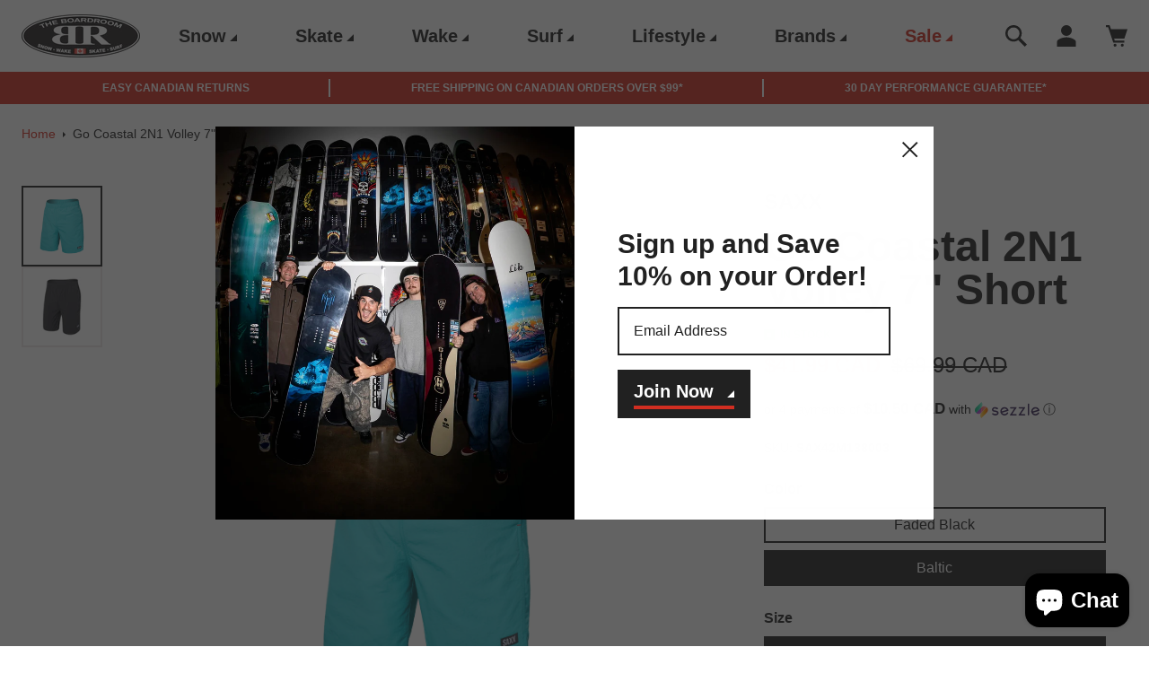

--- FILE ---
content_type: text/html; charset=utf-8
request_url: https://boardroomshop.com/products/go-coastal-2n1-volley-7-short-2024
body_size: 136221
content:
<!doctype html>
<html class="no-js" lang="en">
  <head>
    <meta charset="utf-8">
    <meta http-equiv="X-UA-Compatible" content="IE=edge">
    <meta name="viewport" content="width=device-width,initial-scale=1">
    <meta name="theme-color" content="#212121">
    <meta name="msapplication-TileColor" content="#ffffff">
    <meta name="msapplication-TileImage" content="//boardroomshop.com/cdn/shop/t/3/assets/logo-icon-144x144.png?v=95488826138394462251659959298">
    <link rel="canonical" href="https://boardroomshop.com/products/go-coastal-2n1-volley-7-short-2024">
    <link rel="preconnect" href="https://cdn.shopify.com" crossorigin>
    <link rel="apple-touch-icon" sizes="57x57" href="//boardroomshop.com/cdn/shop/t/3/assets/logo-icon-57x57.png?v=10631309156444518071659959300">
    <link rel="apple-touch-icon" sizes="76x76" href="//boardroomshop.com/cdn/shop/t/3/assets/logo-icon-76x76.png?v=75957028095616986991659959301">
    <link rel="apple-touch-icon" sizes="96x96" href="//boardroomshop.com/cdn/shop/t/3/assets/logo-icon-96x96.png?v=67206523063244648631659959301">
    <link rel="apple-touch-icon" sizes="120x120" href="//boardroomshop.com/cdn/shop/t/3/assets/logo-icon-120x120.png?v=67560800092585715401659959298">
    <link rel="apple-touch-icon" sizes="144x144" href="//boardroomshop.com/cdn/shop/t/3/assets/logo-icon-144x144.png?v=95488826138394462251659959298">
    <link rel="apple-touch-icon" sizes="192x192" href="//boardroomshop.com/cdn/shop/t/3/assets/logo-icon-192x192.png?v=173092528918278319871659959299">
    <link rel="icon" type="image/png" sizes="120x120" href="//boardroomshop.com/cdn/shop/t/3/assets/android-icon-120x120.png?v=28169">
    <link rel="manifest" href="//boardroomshop.com/cdn/shop/t/3/assets/manifest.json?v=125044299760213512491659959302">
    <meta name="google-site-verification" content="cIpAjyhDjpOhO42lrSB7LYDEkIwF_n82MrZJC5bOrmU" /><link rel="icon" type="image/png" href="//boardroomshop.com/cdn/shop/files/BR_logo_email_profile.png?crop=center&height=32&v=1763577797&width=32"><title>
      Go Coastal 2N1 Volley 7&quot; Short
 &ndash; The Boardroom</title>

    
      <meta name="description" content="How It FitsThese Volley Shorts combine a Slim Fit liner under a Relaxed Fit shell. The integrated liner is form-fitting around the butt and thighs. Made ForQuick dips, park sips, and days out in the sun. Go Coastal is a retro-inspired swim short equipped with a DropTemp™ Cooling Hydro Liner and the BallPark Pouch™. Bui">
    

    

<meta property="og:site_name" content="The Boardroom">
<meta property="og:url" content="https://boardroomshop.com/products/go-coastal-2n1-volley-7-short-2024">
<meta property="og:title" content="Go Coastal 2N1 Volley 7&quot; Short">
<meta property="og:type" content="product">
<meta property="og:description" content="How It FitsThese Volley Shorts combine a Slim Fit liner under a Relaxed Fit shell. The integrated liner is form-fitting around the butt and thighs. Made ForQuick dips, park sips, and days out in the sun. Go Coastal is a retro-inspired swim short equipped with a DropTemp™ Cooling Hydro Liner and the BallPark Pouch™. Bui"><meta property="og:image" content="http://boardroomshop.com/cdn/shop/files/SAX42M138.jpg?v=1704843942">
  <meta property="og:image:secure_url" content="https://boardroomshop.com/cdn/shop/files/SAX42M138.jpg?v=1704843942">
  <meta property="og:image:width" content="950">
  <meta property="og:image:height" content="950"><meta property="og:price:amount" content="41.99">
  <meta property="og:price:currency" content="CAD"><meta name="twitter:card" content="summary_large_image">
<meta name="twitter:title" content="Go Coastal 2N1 Volley 7&quot; Short">
<meta name="twitter:description" content="How It FitsThese Volley Shorts combine a Slim Fit liner under a Relaxed Fit shell. The integrated liner is form-fitting around the butt and thighs. Made ForQuick dips, park sips, and days out in the sun. Go Coastal is a retro-inspired swim short equipped with a DropTemp™ Cooling Hydro Liner and the BallPark Pouch™. Bui">


    <link
      rel="stylesheet"
      href="//boardroomshop.com/cdn/shop/t/3/assets/glide.core.min.css?v=133923365657637511011727820012"
      media="print"
      onload="this.media='all'"
    >
    <link
      rel="stylesheet"
      href="//boardroomshop.com/cdn/shop/t/3/assets/glide.theme.min.css?v=167546272394916131241727820012"
      media="print"
      onload="this.media='all'"
    >
    <script src="//boardroomshop.com/cdn/shop/t/3/assets/glide.min.js?v=24978814262067200231727820012" defer></script>
    <script src="//boardroomshop.com/cdn/shop/t/3/assets/global.js?v=134924307516050175061748936992" defer="defer"></script>
    <script>window.performance && window.performance.mark && window.performance.mark('shopify.content_for_header.start');</script><meta name="google-site-verification" content="cIpAjyhDjpOhO42lrSB7LYDEkIwF_n82MrZJC5bOrmU">
<meta id="shopify-digital-wallet" name="shopify-digital-wallet" content="/61095903420/digital_wallets/dialog">
<meta name="shopify-checkout-api-token" content="ebc189c81bbfbc57770bb3e23dd57726">
<link rel="alternate" type="application/json+oembed" href="https://boardroomshop.com/products/go-coastal-2n1-volley-7-short-2024.oembed">
<script async="async" src="/checkouts/internal/preloads.js?locale=en-CA"></script>
<link rel="preconnect" href="https://shop.app" crossorigin="anonymous">
<script async="async" src="https://shop.app/checkouts/internal/preloads.js?locale=en-CA&shop_id=61095903420" crossorigin="anonymous"></script>
<script id="apple-pay-shop-capabilities" type="application/json">{"shopId":61095903420,"countryCode":"CA","currencyCode":"CAD","merchantCapabilities":["supports3DS"],"merchantId":"gid:\/\/shopify\/Shop\/61095903420","merchantName":"The Boardroom","requiredBillingContactFields":["postalAddress","email","phone"],"requiredShippingContactFields":["postalAddress","email","phone"],"shippingType":"shipping","supportedNetworks":["visa","masterCard","amex","discover","interac","jcb"],"total":{"type":"pending","label":"The Boardroom","amount":"1.00"},"shopifyPaymentsEnabled":true,"supportsSubscriptions":true}</script>
<script id="shopify-features" type="application/json">{"accessToken":"ebc189c81bbfbc57770bb3e23dd57726","betas":["rich-media-storefront-analytics"],"domain":"boardroomshop.com","predictiveSearch":true,"shopId":61095903420,"locale":"en"}</script>
<script>var Shopify = Shopify || {};
Shopify.shop = "theboardroomshop-cad-prod.myshopify.com";
Shopify.locale = "en";
Shopify.currency = {"active":"CAD","rate":"1.0"};
Shopify.country = "CA";
Shopify.theme = {"name":"theboardroomshop-shopify-theme\/main","id":129431568572,"schema_name":"Dawn","schema_version":"6.0.2","theme_store_id":null,"role":"main"};
Shopify.theme.handle = "null";
Shopify.theme.style = {"id":null,"handle":null};
Shopify.cdnHost = "boardroomshop.com/cdn";
Shopify.routes = Shopify.routes || {};
Shopify.routes.root = "/";</script>
<script type="module">!function(o){(o.Shopify=o.Shopify||{}).modules=!0}(window);</script>
<script>!function(o){function n(){var o=[];function n(){o.push(Array.prototype.slice.apply(arguments))}return n.q=o,n}var t=o.Shopify=o.Shopify||{};t.loadFeatures=n(),t.autoloadFeatures=n()}(window);</script>
<script>
  window.ShopifyPay = window.ShopifyPay || {};
  window.ShopifyPay.apiHost = "shop.app\/pay";
  window.ShopifyPay.redirectState = null;
</script>
<script id="shop-js-analytics" type="application/json">{"pageType":"product"}</script>
<script defer="defer" async type="module" src="//boardroomshop.com/cdn/shopifycloud/shop-js/modules/v2/client.init-shop-cart-sync_BT-GjEfc.en.esm.js"></script>
<script defer="defer" async type="module" src="//boardroomshop.com/cdn/shopifycloud/shop-js/modules/v2/chunk.common_D58fp_Oc.esm.js"></script>
<script defer="defer" async type="module" src="//boardroomshop.com/cdn/shopifycloud/shop-js/modules/v2/chunk.modal_xMitdFEc.esm.js"></script>
<script type="module">
  await import("//boardroomshop.com/cdn/shopifycloud/shop-js/modules/v2/client.init-shop-cart-sync_BT-GjEfc.en.esm.js");
await import("//boardroomshop.com/cdn/shopifycloud/shop-js/modules/v2/chunk.common_D58fp_Oc.esm.js");
await import("//boardroomshop.com/cdn/shopifycloud/shop-js/modules/v2/chunk.modal_xMitdFEc.esm.js");

  window.Shopify.SignInWithShop?.initShopCartSync?.({"fedCMEnabled":true,"windoidEnabled":true});

</script>
<script>
  window.Shopify = window.Shopify || {};
  if (!window.Shopify.featureAssets) window.Shopify.featureAssets = {};
  window.Shopify.featureAssets['shop-js'] = {"shop-cart-sync":["modules/v2/client.shop-cart-sync_DZOKe7Ll.en.esm.js","modules/v2/chunk.common_D58fp_Oc.esm.js","modules/v2/chunk.modal_xMitdFEc.esm.js"],"init-fed-cm":["modules/v2/client.init-fed-cm_B6oLuCjv.en.esm.js","modules/v2/chunk.common_D58fp_Oc.esm.js","modules/v2/chunk.modal_xMitdFEc.esm.js"],"shop-cash-offers":["modules/v2/client.shop-cash-offers_D2sdYoxE.en.esm.js","modules/v2/chunk.common_D58fp_Oc.esm.js","modules/v2/chunk.modal_xMitdFEc.esm.js"],"shop-login-button":["modules/v2/client.shop-login-button_QeVjl5Y3.en.esm.js","modules/v2/chunk.common_D58fp_Oc.esm.js","modules/v2/chunk.modal_xMitdFEc.esm.js"],"pay-button":["modules/v2/client.pay-button_DXTOsIq6.en.esm.js","modules/v2/chunk.common_D58fp_Oc.esm.js","modules/v2/chunk.modal_xMitdFEc.esm.js"],"shop-button":["modules/v2/client.shop-button_DQZHx9pm.en.esm.js","modules/v2/chunk.common_D58fp_Oc.esm.js","modules/v2/chunk.modal_xMitdFEc.esm.js"],"avatar":["modules/v2/client.avatar_BTnouDA3.en.esm.js"],"init-windoid":["modules/v2/client.init-windoid_CR1B-cfM.en.esm.js","modules/v2/chunk.common_D58fp_Oc.esm.js","modules/v2/chunk.modal_xMitdFEc.esm.js"],"init-shop-for-new-customer-accounts":["modules/v2/client.init-shop-for-new-customer-accounts_C_vY_xzh.en.esm.js","modules/v2/client.shop-login-button_QeVjl5Y3.en.esm.js","modules/v2/chunk.common_D58fp_Oc.esm.js","modules/v2/chunk.modal_xMitdFEc.esm.js"],"init-shop-email-lookup-coordinator":["modules/v2/client.init-shop-email-lookup-coordinator_BI7n9ZSv.en.esm.js","modules/v2/chunk.common_D58fp_Oc.esm.js","modules/v2/chunk.modal_xMitdFEc.esm.js"],"init-shop-cart-sync":["modules/v2/client.init-shop-cart-sync_BT-GjEfc.en.esm.js","modules/v2/chunk.common_D58fp_Oc.esm.js","modules/v2/chunk.modal_xMitdFEc.esm.js"],"shop-toast-manager":["modules/v2/client.shop-toast-manager_DiYdP3xc.en.esm.js","modules/v2/chunk.common_D58fp_Oc.esm.js","modules/v2/chunk.modal_xMitdFEc.esm.js"],"init-customer-accounts":["modules/v2/client.init-customer-accounts_D9ZNqS-Q.en.esm.js","modules/v2/client.shop-login-button_QeVjl5Y3.en.esm.js","modules/v2/chunk.common_D58fp_Oc.esm.js","modules/v2/chunk.modal_xMitdFEc.esm.js"],"init-customer-accounts-sign-up":["modules/v2/client.init-customer-accounts-sign-up_iGw4briv.en.esm.js","modules/v2/client.shop-login-button_QeVjl5Y3.en.esm.js","modules/v2/chunk.common_D58fp_Oc.esm.js","modules/v2/chunk.modal_xMitdFEc.esm.js"],"shop-follow-button":["modules/v2/client.shop-follow-button_CqMgW2wH.en.esm.js","modules/v2/chunk.common_D58fp_Oc.esm.js","modules/v2/chunk.modal_xMitdFEc.esm.js"],"checkout-modal":["modules/v2/client.checkout-modal_xHeaAweL.en.esm.js","modules/v2/chunk.common_D58fp_Oc.esm.js","modules/v2/chunk.modal_xMitdFEc.esm.js"],"shop-login":["modules/v2/client.shop-login_D91U-Q7h.en.esm.js","modules/v2/chunk.common_D58fp_Oc.esm.js","modules/v2/chunk.modal_xMitdFEc.esm.js"],"lead-capture":["modules/v2/client.lead-capture_BJmE1dJe.en.esm.js","modules/v2/chunk.common_D58fp_Oc.esm.js","modules/v2/chunk.modal_xMitdFEc.esm.js"],"payment-terms":["modules/v2/client.payment-terms_Ci9AEqFq.en.esm.js","modules/v2/chunk.common_D58fp_Oc.esm.js","modules/v2/chunk.modal_xMitdFEc.esm.js"]};
</script>
<script>(function() {
  var isLoaded = false;
  function asyncLoad() {
    if (isLoaded) return;
    isLoaded = true;
    var urls = ["https:\/\/assets1.adroll.com\/shopify\/latest\/j\/shopify_rolling_bootstrap_v2.js?adroll_adv_id=UIQOEWJOHVEIPM6XJHZ527\u0026adroll_pix_id=COIQ2S53WBBIREMVISYZSP\u0026shop=theboardroomshop-cad-prod.myshopify.com","https:\/\/static.klaviyo.com\/onsite\/js\/W7qV7N\/klaviyo.js?company_id=W7qV7N\u0026shop=theboardroomshop-cad-prod.myshopify.com"];
    for (var i = 0; i < urls.length; i++) {
      var s = document.createElement('script');
      s.type = 'text/javascript';
      s.async = true;
      s.src = urls[i];
      var x = document.getElementsByTagName('script')[0];
      x.parentNode.insertBefore(s, x);
    }
  };
  if(window.attachEvent) {
    window.attachEvent('onload', asyncLoad);
  } else {
    window.addEventListener('load', asyncLoad, false);
  }
})();</script>
<script id="__st">var __st={"a":61095903420,"offset":-28800,"reqid":"ceb9b6b6-7a42-4a4c-8fcf-296632fd0190-1769109624","pageurl":"boardroomshop.com\/products\/go-coastal-2n1-volley-7-short-2024","u":"d9ad66ae84b1","p":"product","rtyp":"product","rid":8129048641724};</script>
<script>window.ShopifyPaypalV4VisibilityTracking = true;</script>
<script id="captcha-bootstrap">!function(){'use strict';const t='contact',e='account',n='new_comment',o=[[t,t],['blogs',n],['comments',n],[t,'customer']],c=[[e,'customer_login'],[e,'guest_login'],[e,'recover_customer_password'],[e,'create_customer']],r=t=>t.map((([t,e])=>`form[action*='/${t}']:not([data-nocaptcha='true']) input[name='form_type'][value='${e}']`)).join(','),a=t=>()=>t?[...document.querySelectorAll(t)].map((t=>t.form)):[];function s(){const t=[...o],e=r(t);return a(e)}const i='password',u='form_key',d=['recaptcha-v3-token','g-recaptcha-response','h-captcha-response',i],f=()=>{try{return window.sessionStorage}catch{return}},m='__shopify_v',_=t=>t.elements[u];function p(t,e,n=!1){try{const o=window.sessionStorage,c=JSON.parse(o.getItem(e)),{data:r}=function(t){const{data:e,action:n}=t;return t[m]||n?{data:e,action:n}:{data:t,action:n}}(c);for(const[e,n]of Object.entries(r))t.elements[e]&&(t.elements[e].value=n);n&&o.removeItem(e)}catch(o){console.error('form repopulation failed',{error:o})}}const l='form_type',E='cptcha';function T(t){t.dataset[E]=!0}const w=window,h=w.document,L='Shopify',v='ce_forms',y='captcha';let A=!1;((t,e)=>{const n=(g='f06e6c50-85a8-45c8-87d0-21a2b65856fe',I='https://cdn.shopify.com/shopifycloud/storefront-forms-hcaptcha/ce_storefront_forms_captcha_hcaptcha.v1.5.2.iife.js',D={infoText:'Protected by hCaptcha',privacyText:'Privacy',termsText:'Terms'},(t,e,n)=>{const o=w[L][v],c=o.bindForm;if(c)return c(t,g,e,D).then(n);var r;o.q.push([[t,g,e,D],n]),r=I,A||(h.body.append(Object.assign(h.createElement('script'),{id:'captcha-provider',async:!0,src:r})),A=!0)});var g,I,D;w[L]=w[L]||{},w[L][v]=w[L][v]||{},w[L][v].q=[],w[L][y]=w[L][y]||{},w[L][y].protect=function(t,e){n(t,void 0,e),T(t)},Object.freeze(w[L][y]),function(t,e,n,w,h,L){const[v,y,A,g]=function(t,e,n){const i=e?o:[],u=t?c:[],d=[...i,...u],f=r(d),m=r(i),_=r(d.filter((([t,e])=>n.includes(e))));return[a(f),a(m),a(_),s()]}(w,h,L),I=t=>{const e=t.target;return e instanceof HTMLFormElement?e:e&&e.form},D=t=>v().includes(t);t.addEventListener('submit',(t=>{const e=I(t);if(!e)return;const n=D(e)&&!e.dataset.hcaptchaBound&&!e.dataset.recaptchaBound,o=_(e),c=g().includes(e)&&(!o||!o.value);(n||c)&&t.preventDefault(),c&&!n&&(function(t){try{if(!f())return;!function(t){const e=f();if(!e)return;const n=_(t);if(!n)return;const o=n.value;o&&e.removeItem(o)}(t);const e=Array.from(Array(32),(()=>Math.random().toString(36)[2])).join('');!function(t,e){_(t)||t.append(Object.assign(document.createElement('input'),{type:'hidden',name:u})),t.elements[u].value=e}(t,e),function(t,e){const n=f();if(!n)return;const o=[...t.querySelectorAll(`input[type='${i}']`)].map((({name:t})=>t)),c=[...d,...o],r={};for(const[a,s]of new FormData(t).entries())c.includes(a)||(r[a]=s);n.setItem(e,JSON.stringify({[m]:1,action:t.action,data:r}))}(t,e)}catch(e){console.error('failed to persist form',e)}}(e),e.submit())}));const S=(t,e)=>{t&&!t.dataset[E]&&(n(t,e.some((e=>e===t))),T(t))};for(const o of['focusin','change'])t.addEventListener(o,(t=>{const e=I(t);D(e)&&S(e,y())}));const B=e.get('form_key'),M=e.get(l),P=B&&M;t.addEventListener('DOMContentLoaded',(()=>{const t=y();if(P)for(const e of t)e.elements[l].value===M&&p(e,B);[...new Set([...A(),...v().filter((t=>'true'===t.dataset.shopifyCaptcha))])].forEach((e=>S(e,t)))}))}(h,new URLSearchParams(w.location.search),n,t,e,['guest_login'])})(!0,!0)}();</script>
<script integrity="sha256-4kQ18oKyAcykRKYeNunJcIwy7WH5gtpwJnB7kiuLZ1E=" data-source-attribution="shopify.loadfeatures" defer="defer" src="//boardroomshop.com/cdn/shopifycloud/storefront/assets/storefront/load_feature-a0a9edcb.js" crossorigin="anonymous"></script>
<script crossorigin="anonymous" defer="defer" src="//boardroomshop.com/cdn/shopifycloud/storefront/assets/shopify_pay/storefront-65b4c6d7.js?v=20250812"></script>
<script data-source-attribution="shopify.dynamic_checkout.dynamic.init">var Shopify=Shopify||{};Shopify.PaymentButton=Shopify.PaymentButton||{isStorefrontPortableWallets:!0,init:function(){window.Shopify.PaymentButton.init=function(){};var t=document.createElement("script");t.src="https://boardroomshop.com/cdn/shopifycloud/portable-wallets/latest/portable-wallets.en.js",t.type="module",document.head.appendChild(t)}};
</script>
<script data-source-attribution="shopify.dynamic_checkout.buyer_consent">
  function portableWalletsHideBuyerConsent(e){var t=document.getElementById("shopify-buyer-consent"),n=document.getElementById("shopify-subscription-policy-button");t&&n&&(t.classList.add("hidden"),t.setAttribute("aria-hidden","true"),n.removeEventListener("click",e))}function portableWalletsShowBuyerConsent(e){var t=document.getElementById("shopify-buyer-consent"),n=document.getElementById("shopify-subscription-policy-button");t&&n&&(t.classList.remove("hidden"),t.removeAttribute("aria-hidden"),n.addEventListener("click",e))}window.Shopify?.PaymentButton&&(window.Shopify.PaymentButton.hideBuyerConsent=portableWalletsHideBuyerConsent,window.Shopify.PaymentButton.showBuyerConsent=portableWalletsShowBuyerConsent);
</script>
<script data-source-attribution="shopify.dynamic_checkout.cart.bootstrap">document.addEventListener("DOMContentLoaded",(function(){function t(){return document.querySelector("shopify-accelerated-checkout-cart, shopify-accelerated-checkout")}if(t())Shopify.PaymentButton.init();else{new MutationObserver((function(e,n){t()&&(Shopify.PaymentButton.init(),n.disconnect())})).observe(document.body,{childList:!0,subtree:!0})}}));
</script>
<link id="shopify-accelerated-checkout-styles" rel="stylesheet" media="screen" href="https://boardroomshop.com/cdn/shopifycloud/portable-wallets/latest/accelerated-checkout-backwards-compat.css" crossorigin="anonymous">
<style id="shopify-accelerated-checkout-cart">
        #shopify-buyer-consent {
  margin-top: 1em;
  display: inline-block;
  width: 100%;
}

#shopify-buyer-consent.hidden {
  display: none;
}

#shopify-subscription-policy-button {
  background: none;
  border: none;
  padding: 0;
  text-decoration: underline;
  font-size: inherit;
  cursor: pointer;
}

#shopify-subscription-policy-button::before {
  box-shadow: none;
}

      </style>
<script id="sections-script" data-sections="header,footer" defer="defer" src="//boardroomshop.com/cdn/shop/t/3/compiled_assets/scripts.js?v=28169"></script>
<script>window.performance && window.performance.mark && window.performance.mark('shopify.content_for_header.end');</script>


    <style data-shopify>
      
      
      
      
      

      :root {
        --font-body-family: Helvetica, Arial, sans-serif;
        --font-body-style: normal;
        --font-body-weight: 400;
        --font-body-weight-bold: 700;

        --font-heading-family: Helvetica, Arial, sans-serif;
        --font-heading-style: normal;
        --font-heading-weight: 700;

        --font-body-scale: 1.0;
        --font-heading-scale: 1.0;

        --color-base-text: 33, 33, 33;
        --color-shadow: 33, 33, 33;
        --color-base-background-1: 255, 255, 255;
        --color-base-background-2: 0, 0, 0;
        --color-base-solid-button-labels: 255, 255, 255;
        --color-base-outline-button-labels: 33, 33, 33;
        --color-base-accent-1: 33, 33, 33;
        --color-base-accent-2: 209, 46, 33;
        --payment-terms-background-color: #ffffff;

        --gradient-base-background-1: #ffffff;
        --gradient-base-background-2: #000000;
        --gradient-base-accent-1: #212121;
        --gradient-base-accent-2: #d12e21;

        --media-padding: px;
        --media-border-opacity: 1.0;
        --media-border-width: 2px;
        --media-radius: 0px;
        --media-shadow-opacity: 0.0;
        --media-shadow-horizontal-offset: 0px;
        --media-shadow-vertical-offset: 4px;
        --media-shadow-blur-radius: 5px;
        --media-shadow-visible: 0;

        --page-width: 134.4rem;
        --page-width-margin: 0rem;

        --card-image-padding: 1.6rem;
        --card-corner-radius: 0.0rem;
        --card-text-alignment: left;
        --card-border-width: 0.2rem;
        --card-border-opacity: 1.0;
        --card-shadow-opacity: 0.0;
        --card-shadow-visible: 0;
        --card-shadow-horizontal-offset: 0.0rem;
        --card-shadow-vertical-offset: 0.0rem;
        --card-shadow-blur-radius: 0.0rem;

        --badge-corner-radius: 0.0rem;

        --popup-border-width: 0px;
        --popup-border-opacity: 1.0;
        --popup-corner-radius: 10px;
        --popup-shadow-opacity: 0.05;
        --popup-shadow-horizontal-offset: 12px;
        --popup-shadow-vertical-offset: 40px;
        --popup-shadow-blur-radius: 40px;

        --drawer-border-width: 1px;
        --drawer-border-opacity: 0.1;
        --drawer-shadow-opacity: 0.0;
        --drawer-shadow-horizontal-offset: 0px;
        --drawer-shadow-vertical-offset: 4px;
        --drawer-shadow-blur-radius: 5px;

        --spacing-sections-desktop: 0px;
        --spacing-sections-mobile: 0px;

        --grid-desktop-vertical-spacing: 32px;
        --grid-desktop-horizontal-spacing: 24px;
        --grid-mobile-vertical-spacing: 32px;
        --grid-mobile-horizontal-spacing: 16px;

        --text-boxes-border-opacity: 0.1;
        --text-boxes-border-width: 0px;
        --text-boxes-radius: 0px;
        --text-boxes-shadow-opacity: 0.0;
        --text-boxes-shadow-visible: 0;
        --text-boxes-shadow-horizontal-offset: 0px;
        --text-boxes-shadow-vertical-offset: 4px;
        --text-boxes-shadow-blur-radius: 5px;

        --buttons-radius: 0px;
        --buttons-radius-outset: 0px;
        --buttons-border-width: 2px;
        --buttons-border-opacity: 1.0;
        --buttons-shadow-opacity: 0.0;
        --buttons-shadow-visible: 0;
        --buttons-shadow-horizontal-offset: 0px;
        --buttons-shadow-vertical-offset: 4px;
        --buttons-shadow-blur-radius: 5px;
        --buttons-border-offset: 0px;

        --inputs-radius: 0px;
        --inputs-border-width: 2px;
        --inputs-border-opacity: 1.0;
        --inputs-shadow-opacity: 0.0;
        --inputs-shadow-horizontal-offset: 0px;
        --inputs-margin-offset: 0px;
        --inputs-shadow-vertical-offset: 4px;
        --inputs-shadow-blur-radius: 5px;
        --inputs-radius-outset: 0px;

        --variant-pills-radius: 0px;
        --variant-pills-border-width: 2px;
        --variant-pills-border-opacity: 1.0;
        --variant-pills-shadow-opacity: 0.0;
        --variant-pills-shadow-horizontal-offset: 0px;
        --variant-pills-shadow-vertical-offset: 4px;
        --variant-pills-shadow-blur-radius: 5px;

        /* p80-Ray */

        --color-base-background-3: 252, 245, 245;
        --color-base-background-4: 108, 108, 108;
        --color-base-accent-2-dark: 152, 11, 0;

        --color-line-light: 237, 231, 231;
        --color-line-strong: 219, 207, 207;

        --color-status-green: 0, 133, 75;
        --color-status-orange: 220, 113, 39;
        --color-status-red: 188, 14, 0;
        
        --color-light: 241, 241, 241;

        --color-star: 214, 166, 61;
        
        --buttons-line-width: 4px;
        --buttons-arrow-width: 8px;

        --mega-menu-delay: 10ms;
        --anim-zoom-scale: 1.07;
        --button-opacity: 0.75;

        --global-spacing-small: 0.8rem;
        --global-heading-spacing: 2.4rem;
        --global-spacing: 1.6rem;
        --global-spacing-medium: 2.4rem;
        --global-spacing-large: 3.2rem;
        --global-spacing-extra-large: 4.8rem;
        
      }

      *,
      *::before,
      *::after {
        box-sizing: inherit;
      }

      html {
        box-sizing: border-box;
        font-size: calc(var(--font-body-scale) * 62.5%);
        height: 100%;
      }

      body {
        display: grid;
        grid-template-rows: auto auto 1fr auto;
        grid-template-columns: 100%;
        min-height: 100%;
        margin: 0;
        font-size: 1.6rem;
        line-height: calc(1 + 0.5 / var(--font-body-scale));
        font-family: var(--font-body-family);
        font-style: var(--font-body-style);
        font-weight: var(--font-body-weight);
      }

      @media screen and (min-width: 750px) {
        body {
          font-size: 1.6rem;
        }
      }

    </style>

    <link href="//boardroomshop.com/cdn/shop/t/3/assets/base.css?v=99960339612704736361727820011" rel="stylesheet" type="text/css" media="all" />
    <link href="//boardroomshop.com/cdn/shop/t/3/assets/component-modal.css?v=61627876385566375541665630242" rel="stylesheet" type="text/css" media="all" />
<link rel="stylesheet" href="//boardroomshop.com/cdn/shop/t/3/assets/component-predictive-search.css?v=183894386021599310551704385413" media="print" onload="this.media='all'"><script>document.documentElement.className = document.documentElement.className.replace('no-js', 'js');
    if (Shopify.designMode) {
      document.documentElement.classList.add('shopify-design-mode');
    }
    </script>

    <link href="//boardroomshop.com/cdn/shop/t/3/assets/quick-add.css?v=5769138224398213831704483291" rel="stylesheet" type="text/css" media="all" />
    <script src="//boardroomshop.com/cdn/shop/t/3/assets/quick-add.js?v=110883784069650326421704483292" defer="defer"></script>
    <script src="//boardroomshop.com/cdn/shop/t/3/assets/product-form.js?v=74461160108189220491660695678" defer="defer"></script>
  <script src="https://cdn.shopify.com/extensions/e8878072-2f6b-4e89-8082-94b04320908d/inbox-1254/assets/inbox-chat-loader.js" type="text/javascript" defer="defer"></script>
<link href="https://monorail-edge.shopifysvc.com" rel="dns-prefetch">
<script>(function(){if ("sendBeacon" in navigator && "performance" in window) {try {var session_token_from_headers = performance.getEntriesByType('navigation')[0].serverTiming.find(x => x.name == '_s').description;} catch {var session_token_from_headers = undefined;}var session_cookie_matches = document.cookie.match(/_shopify_s=([^;]*)/);var session_token_from_cookie = session_cookie_matches && session_cookie_matches.length === 2 ? session_cookie_matches[1] : "";var session_token = session_token_from_headers || session_token_from_cookie || "";function handle_abandonment_event(e) {var entries = performance.getEntries().filter(function(entry) {return /monorail-edge.shopifysvc.com/.test(entry.name);});if (!window.abandonment_tracked && entries.length === 0) {window.abandonment_tracked = true;var currentMs = Date.now();var navigation_start = performance.timing.navigationStart;var payload = {shop_id: 61095903420,url: window.location.href,navigation_start,duration: currentMs - navigation_start,session_token,page_type: "product"};window.navigator.sendBeacon("https://monorail-edge.shopifysvc.com/v1/produce", JSON.stringify({schema_id: "online_store_buyer_site_abandonment/1.1",payload: payload,metadata: {event_created_at_ms: currentMs,event_sent_at_ms: currentMs}}));}}window.addEventListener('pagehide', handle_abandonment_event);}}());</script>
<script id="web-pixels-manager-setup">(function e(e,d,r,n,o){if(void 0===o&&(o={}),!Boolean(null===(a=null===(i=window.Shopify)||void 0===i?void 0:i.analytics)||void 0===a?void 0:a.replayQueue)){var i,a;window.Shopify=window.Shopify||{};var t=window.Shopify;t.analytics=t.analytics||{};var s=t.analytics;s.replayQueue=[],s.publish=function(e,d,r){return s.replayQueue.push([e,d,r]),!0};try{self.performance.mark("wpm:start")}catch(e){}var l=function(){var e={modern:/Edge?\/(1{2}[4-9]|1[2-9]\d|[2-9]\d{2}|\d{4,})\.\d+(\.\d+|)|Firefox\/(1{2}[4-9]|1[2-9]\d|[2-9]\d{2}|\d{4,})\.\d+(\.\d+|)|Chrom(ium|e)\/(9{2}|\d{3,})\.\d+(\.\d+|)|(Maci|X1{2}).+ Version\/(15\.\d+|(1[6-9]|[2-9]\d|\d{3,})\.\d+)([,.]\d+|)( \(\w+\)|)( Mobile\/\w+|) Safari\/|Chrome.+OPR\/(9{2}|\d{3,})\.\d+\.\d+|(CPU[ +]OS|iPhone[ +]OS|CPU[ +]iPhone|CPU IPhone OS|CPU iPad OS)[ +]+(15[._]\d+|(1[6-9]|[2-9]\d|\d{3,})[._]\d+)([._]\d+|)|Android:?[ /-](13[3-9]|1[4-9]\d|[2-9]\d{2}|\d{4,})(\.\d+|)(\.\d+|)|Android.+Firefox\/(13[5-9]|1[4-9]\d|[2-9]\d{2}|\d{4,})\.\d+(\.\d+|)|Android.+Chrom(ium|e)\/(13[3-9]|1[4-9]\d|[2-9]\d{2}|\d{4,})\.\d+(\.\d+|)|SamsungBrowser\/([2-9]\d|\d{3,})\.\d+/,legacy:/Edge?\/(1[6-9]|[2-9]\d|\d{3,})\.\d+(\.\d+|)|Firefox\/(5[4-9]|[6-9]\d|\d{3,})\.\d+(\.\d+|)|Chrom(ium|e)\/(5[1-9]|[6-9]\d|\d{3,})\.\d+(\.\d+|)([\d.]+$|.*Safari\/(?![\d.]+ Edge\/[\d.]+$))|(Maci|X1{2}).+ Version\/(10\.\d+|(1[1-9]|[2-9]\d|\d{3,})\.\d+)([,.]\d+|)( \(\w+\)|)( Mobile\/\w+|) Safari\/|Chrome.+OPR\/(3[89]|[4-9]\d|\d{3,})\.\d+\.\d+|(CPU[ +]OS|iPhone[ +]OS|CPU[ +]iPhone|CPU IPhone OS|CPU iPad OS)[ +]+(10[._]\d+|(1[1-9]|[2-9]\d|\d{3,})[._]\d+)([._]\d+|)|Android:?[ /-](13[3-9]|1[4-9]\d|[2-9]\d{2}|\d{4,})(\.\d+|)(\.\d+|)|Mobile Safari.+OPR\/([89]\d|\d{3,})\.\d+\.\d+|Android.+Firefox\/(13[5-9]|1[4-9]\d|[2-9]\d{2}|\d{4,})\.\d+(\.\d+|)|Android.+Chrom(ium|e)\/(13[3-9]|1[4-9]\d|[2-9]\d{2}|\d{4,})\.\d+(\.\d+|)|Android.+(UC? ?Browser|UCWEB|U3)[ /]?(15\.([5-9]|\d{2,})|(1[6-9]|[2-9]\d|\d{3,})\.\d+)\.\d+|SamsungBrowser\/(5\.\d+|([6-9]|\d{2,})\.\d+)|Android.+MQ{2}Browser\/(14(\.(9|\d{2,})|)|(1[5-9]|[2-9]\d|\d{3,})(\.\d+|))(\.\d+|)|K[Aa][Ii]OS\/(3\.\d+|([4-9]|\d{2,})\.\d+)(\.\d+|)/},d=e.modern,r=e.legacy,n=navigator.userAgent;return n.match(d)?"modern":n.match(r)?"legacy":"unknown"}(),u="modern"===l?"modern":"legacy",c=(null!=n?n:{modern:"",legacy:""})[u],f=function(e){return[e.baseUrl,"/wpm","/b",e.hashVersion,"modern"===e.buildTarget?"m":"l",".js"].join("")}({baseUrl:d,hashVersion:r,buildTarget:u}),m=function(e){var d=e.version,r=e.bundleTarget,n=e.surface,o=e.pageUrl,i=e.monorailEndpoint;return{emit:function(e){var a=e.status,t=e.errorMsg,s=(new Date).getTime(),l=JSON.stringify({metadata:{event_sent_at_ms:s},events:[{schema_id:"web_pixels_manager_load/3.1",payload:{version:d,bundle_target:r,page_url:o,status:a,surface:n,error_msg:t},metadata:{event_created_at_ms:s}}]});if(!i)return console&&console.warn&&console.warn("[Web Pixels Manager] No Monorail endpoint provided, skipping logging."),!1;try{return self.navigator.sendBeacon.bind(self.navigator)(i,l)}catch(e){}var u=new XMLHttpRequest;try{return u.open("POST",i,!0),u.setRequestHeader("Content-Type","text/plain"),u.send(l),!0}catch(e){return console&&console.warn&&console.warn("[Web Pixels Manager] Got an unhandled error while logging to Monorail."),!1}}}}({version:r,bundleTarget:l,surface:e.surface,pageUrl:self.location.href,monorailEndpoint:e.monorailEndpoint});try{o.browserTarget=l,function(e){var d=e.src,r=e.async,n=void 0===r||r,o=e.onload,i=e.onerror,a=e.sri,t=e.scriptDataAttributes,s=void 0===t?{}:t,l=document.createElement("script"),u=document.querySelector("head"),c=document.querySelector("body");if(l.async=n,l.src=d,a&&(l.integrity=a,l.crossOrigin="anonymous"),s)for(var f in s)if(Object.prototype.hasOwnProperty.call(s,f))try{l.dataset[f]=s[f]}catch(e){}if(o&&l.addEventListener("load",o),i&&l.addEventListener("error",i),u)u.appendChild(l);else{if(!c)throw new Error("Did not find a head or body element to append the script");c.appendChild(l)}}({src:f,async:!0,onload:function(){if(!function(){var e,d;return Boolean(null===(d=null===(e=window.Shopify)||void 0===e?void 0:e.analytics)||void 0===d?void 0:d.initialized)}()){var d=window.webPixelsManager.init(e)||void 0;if(d){var r=window.Shopify.analytics;r.replayQueue.forEach((function(e){var r=e[0],n=e[1],o=e[2];d.publishCustomEvent(r,n,o)})),r.replayQueue=[],r.publish=d.publishCustomEvent,r.visitor=d.visitor,r.initialized=!0}}},onerror:function(){return m.emit({status:"failed",errorMsg:"".concat(f," has failed to load")})},sri:function(e){var d=/^sha384-[A-Za-z0-9+/=]+$/;return"string"==typeof e&&d.test(e)}(c)?c:"",scriptDataAttributes:o}),m.emit({status:"loading"})}catch(e){m.emit({status:"failed",errorMsg:(null==e?void 0:e.message)||"Unknown error"})}}})({shopId: 61095903420,storefrontBaseUrl: "https://boardroomshop.com",extensionsBaseUrl: "https://extensions.shopifycdn.com/cdn/shopifycloud/web-pixels-manager",monorailEndpoint: "https://monorail-edge.shopifysvc.com/unstable/produce_batch",surface: "storefront-renderer",enabledBetaFlags: ["2dca8a86"],webPixelsConfigList: [{"id":"1595310446","configuration":"{\"pixelCode\":\"D3A2G5RC77U0IKCRFNFG\"}","eventPayloadVersion":"v1","runtimeContext":"STRICT","scriptVersion":"22e92c2ad45662f435e4801458fb78cc","type":"APP","apiClientId":4383523,"privacyPurposes":["ANALYTICS","MARKETING","SALE_OF_DATA"],"dataSharingAdjustments":{"protectedCustomerApprovalScopes":["read_customer_address","read_customer_email","read_customer_name","read_customer_personal_data","read_customer_phone"]}},{"id":"514326716","configuration":"{\"config\":\"{\\\"google_tag_ids\\\":[\\\"AW-1070801554\\\",\\\"GT-T9B85HM\\\"],\\\"target_country\\\":\\\"CA\\\",\\\"gtag_events\\\":[{\\\"type\\\":\\\"begin_checkout\\\",\\\"action_label\\\":\\\"AW-1070801554\\\/EnQCCKXropQbEJLFzP4D\\\"},{\\\"type\\\":\\\"search\\\",\\\"action_label\\\":\\\"AW-1070801554\\\/VhCkCJvQp5QbEJLFzP4D\\\"},{\\\"type\\\":\\\"view_item\\\",\\\"action_label\\\":[\\\"AW-1070801554\\\/chSKCJjQp5QbEJLFzP4D\\\",\\\"MC-XW9R1XVCDN\\\"]},{\\\"type\\\":\\\"purchase\\\",\\\"action_label\\\":[\\\"AW-1070801554\\\/VKaWCKLropQbEJLFzP4D\\\",\\\"MC-XW9R1XVCDN\\\"]},{\\\"type\\\":\\\"page_view\\\",\\\"action_label\\\":[\\\"AW-1070801554\\\/02_4CJXQp5QbEJLFzP4D\\\",\\\"MC-XW9R1XVCDN\\\"]},{\\\"type\\\":\\\"add_payment_info\\\",\\\"action_label\\\":\\\"AW-1070801554\\\/Hg9NCJ7Qp5QbEJLFzP4D\\\"},{\\\"type\\\":\\\"add_to_cart\\\",\\\"action_label\\\":\\\"AW-1070801554\\\/gG81CJLQp5QbEJLFzP4D\\\"}],\\\"enable_monitoring_mode\\\":false}\"}","eventPayloadVersion":"v1","runtimeContext":"OPEN","scriptVersion":"b2a88bafab3e21179ed38636efcd8a93","type":"APP","apiClientId":1780363,"privacyPurposes":[],"dataSharingAdjustments":{"protectedCustomerApprovalScopes":["read_customer_address","read_customer_email","read_customer_name","read_customer_personal_data","read_customer_phone"]}},{"id":"491454652","configuration":"{\"pixel_id\":\"906822667964462\",\"pixel_type\":\"facebook_pixel\"}","eventPayloadVersion":"v1","runtimeContext":"OPEN","scriptVersion":"ca16bc87fe92b6042fbaa3acc2fbdaa6","type":"APP","apiClientId":2329312,"privacyPurposes":["ANALYTICS","MARKETING","SALE_OF_DATA"],"dataSharingAdjustments":{"protectedCustomerApprovalScopes":["read_customer_address","read_customer_email","read_customer_name","read_customer_personal_data","read_customer_phone"]}},{"id":"9502908","eventPayloadVersion":"1","runtimeContext":"LAX","scriptVersion":"1","type":"CUSTOM","privacyPurposes":["ANALYTICS","MARKETING","SALE_OF_DATA"],"name":"Google Tag Manager"},{"id":"129728878","eventPayloadVersion":"v1","runtimeContext":"LAX","scriptVersion":"1","type":"CUSTOM","privacyPurposes":["ANALYTICS"],"name":"Google Analytics tag (migrated)"},{"id":"162824558","eventPayloadVersion":"1","runtimeContext":"LAX","scriptVersion":"1","type":"CUSTOM","privacyPurposes":["ANALYTICS","MARKETING","SALE_OF_DATA"],"name":"Reddit"},{"id":"shopify-app-pixel","configuration":"{}","eventPayloadVersion":"v1","runtimeContext":"STRICT","scriptVersion":"0450","apiClientId":"shopify-pixel","type":"APP","privacyPurposes":["ANALYTICS","MARKETING"]},{"id":"shopify-custom-pixel","eventPayloadVersion":"v1","runtimeContext":"LAX","scriptVersion":"0450","apiClientId":"shopify-pixel","type":"CUSTOM","privacyPurposes":["ANALYTICS","MARKETING"]}],isMerchantRequest: false,initData: {"shop":{"name":"The Boardroom","paymentSettings":{"currencyCode":"CAD"},"myshopifyDomain":"theboardroomshop-cad-prod.myshopify.com","countryCode":"CA","storefrontUrl":"https:\/\/boardroomshop.com"},"customer":null,"cart":null,"checkout":null,"productVariants":[{"price":{"amount":41.99,"currencyCode":"CAD"},"product":{"title":"Go Coastal 2N1 Volley 7\" Short","vendor":"Saxx","id":"8129048641724","untranslatedTitle":"Go Coastal 2N1 Volley 7\" Short","url":"\/products\/go-coastal-2n1-volley-7-short-2024","type":"Shorts"},"id":"43120155066556","image":{"src":"\/\/boardroomshop.com\/cdn\/shop\/files\/SAX42M134.jpg?v=1707241858"},"sku":"SAX42M134003","title":"Faded Black \/ S \/ Mens","untranslatedTitle":"Faded Black \/ S \/ Mens"},{"price":{"amount":41.99,"currencyCode":"CAD"},"product":{"title":"Go Coastal 2N1 Volley 7\" Short","vendor":"Saxx","id":"8129048641724","untranslatedTitle":"Go Coastal 2N1 Volley 7\" Short","url":"\/products\/go-coastal-2n1-volley-7-short-2024","type":"Shorts"},"id":"43120155099324","image":{"src":"\/\/boardroomshop.com\/cdn\/shop\/files\/SAX42M134.jpg?v=1707241858"},"sku":"SAX42M134004","title":"Faded Black \/ M \/ Mens","untranslatedTitle":"Faded Black \/ M \/ Mens"},{"price":{"amount":41.99,"currencyCode":"CAD"},"product":{"title":"Go Coastal 2N1 Volley 7\" Short","vendor":"Saxx","id":"8129048641724","untranslatedTitle":"Go Coastal 2N1 Volley 7\" Short","url":"\/products\/go-coastal-2n1-volley-7-short-2024","type":"Shorts"},"id":"43120155132092","image":{"src":"\/\/boardroomshop.com\/cdn\/shop\/files\/SAX42M134.jpg?v=1707241858"},"sku":"SAX42M134005","title":"Faded Black \/ L \/ Mens","untranslatedTitle":"Faded Black \/ L \/ Mens"},{"price":{"amount":41.99,"currencyCode":"CAD"},"product":{"title":"Go Coastal 2N1 Volley 7\" Short","vendor":"Saxx","id":"8129048641724","untranslatedTitle":"Go Coastal 2N1 Volley 7\" Short","url":"\/products\/go-coastal-2n1-volley-7-short-2024","type":"Shorts"},"id":"43120155164860","image":{"src":"\/\/boardroomshop.com\/cdn\/shop\/files\/SAX42M134.jpg?v=1707241858"},"sku":"SAX42M134006","title":"Faded Black \/ XL \/ Mens","untranslatedTitle":"Faded Black \/ XL \/ Mens"},{"price":{"amount":41.99,"currencyCode":"CAD"},"product":{"title":"Go Coastal 2N1 Volley 7\" Short","vendor":"Saxx","id":"8129048641724","untranslatedTitle":"Go Coastal 2N1 Volley 7\" Short","url":"\/products\/go-coastal-2n1-volley-7-short-2024","type":"Shorts"},"id":"43120155197628","image":{"src":"\/\/boardroomshop.com\/cdn\/shop\/files\/SAX42M138.jpg?v=1704843942"},"sku":"SAX42M138003","title":"Baltic \/ S \/ Mens","untranslatedTitle":"Baltic \/ S \/ Mens"},{"price":{"amount":41.99,"currencyCode":"CAD"},"product":{"title":"Go Coastal 2N1 Volley 7\" Short","vendor":"Saxx","id":"8129048641724","untranslatedTitle":"Go Coastal 2N1 Volley 7\" Short","url":"\/products\/go-coastal-2n1-volley-7-short-2024","type":"Shorts"},"id":"43120155230396","image":{"src":"\/\/boardroomshop.com\/cdn\/shop\/files\/SAX42M138.jpg?v=1704843942"},"sku":"SAX42M138004","title":"Baltic \/ M \/ Mens","untranslatedTitle":"Baltic \/ M \/ Mens"},{"price":{"amount":41.99,"currencyCode":"CAD"},"product":{"title":"Go Coastal 2N1 Volley 7\" Short","vendor":"Saxx","id":"8129048641724","untranslatedTitle":"Go Coastal 2N1 Volley 7\" Short","url":"\/products\/go-coastal-2n1-volley-7-short-2024","type":"Shorts"},"id":"43120155263164","image":{"src":"\/\/boardroomshop.com\/cdn\/shop\/files\/SAX42M138.jpg?v=1704843942"},"sku":"SAX42M138005","title":"Baltic \/ L \/ Mens","untranslatedTitle":"Baltic \/ L \/ Mens"},{"price":{"amount":41.99,"currencyCode":"CAD"},"product":{"title":"Go Coastal 2N1 Volley 7\" Short","vendor":"Saxx","id":"8129048641724","untranslatedTitle":"Go Coastal 2N1 Volley 7\" Short","url":"\/products\/go-coastal-2n1-volley-7-short-2024","type":"Shorts"},"id":"43120155295932","image":{"src":"\/\/boardroomshop.com\/cdn\/shop\/files\/SAX42M138.jpg?v=1704843942"},"sku":"SAX42M138006","title":"Baltic \/ XL \/ Mens","untranslatedTitle":"Baltic \/ XL \/ Mens"}],"purchasingCompany":null},},"https://boardroomshop.com/cdn","fcfee988w5aeb613cpc8e4bc33m6693e112",{"modern":"","legacy":""},{"shopId":"61095903420","storefrontBaseUrl":"https:\/\/boardroomshop.com","extensionBaseUrl":"https:\/\/extensions.shopifycdn.com\/cdn\/shopifycloud\/web-pixels-manager","surface":"storefront-renderer","enabledBetaFlags":"[\"2dca8a86\"]","isMerchantRequest":"false","hashVersion":"fcfee988w5aeb613cpc8e4bc33m6693e112","publish":"custom","events":"[[\"page_viewed\",{}],[\"product_viewed\",{\"productVariant\":{\"price\":{\"amount\":41.99,\"currencyCode\":\"CAD\"},\"product\":{\"title\":\"Go Coastal 2N1 Volley 7\\\" Short\",\"vendor\":\"Saxx\",\"id\":\"8129048641724\",\"untranslatedTitle\":\"Go Coastal 2N1 Volley 7\\\" Short\",\"url\":\"\/products\/go-coastal-2n1-volley-7-short-2024\",\"type\":\"Shorts\"},\"id\":\"43120155197628\",\"image\":{\"src\":\"\/\/boardroomshop.com\/cdn\/shop\/files\/SAX42M138.jpg?v=1704843942\"},\"sku\":\"SAX42M138003\",\"title\":\"Baltic \/ S \/ Mens\",\"untranslatedTitle\":\"Baltic \/ S \/ Mens\"}}]]"});</script><script>
  window.ShopifyAnalytics = window.ShopifyAnalytics || {};
  window.ShopifyAnalytics.meta = window.ShopifyAnalytics.meta || {};
  window.ShopifyAnalytics.meta.currency = 'CAD';
  var meta = {"product":{"id":8129048641724,"gid":"gid:\/\/shopify\/Product\/8129048641724","vendor":"Saxx","type":"Shorts","handle":"go-coastal-2n1-volley-7-short-2024","variants":[{"id":43120155066556,"price":4199,"name":"Go Coastal 2N1 Volley 7\" Short - Faded Black \/ S \/ Mens","public_title":"Faded Black \/ S \/ Mens","sku":"SAX42M134003"},{"id":43120155099324,"price":4199,"name":"Go Coastal 2N1 Volley 7\" Short - Faded Black \/ M \/ Mens","public_title":"Faded Black \/ M \/ Mens","sku":"SAX42M134004"},{"id":43120155132092,"price":4199,"name":"Go Coastal 2N1 Volley 7\" Short - Faded Black \/ L \/ Mens","public_title":"Faded Black \/ L \/ Mens","sku":"SAX42M134005"},{"id":43120155164860,"price":4199,"name":"Go Coastal 2N1 Volley 7\" Short - Faded Black \/ XL \/ Mens","public_title":"Faded Black \/ XL \/ Mens","sku":"SAX42M134006"},{"id":43120155197628,"price":4199,"name":"Go Coastal 2N1 Volley 7\" Short - Baltic \/ S \/ Mens","public_title":"Baltic \/ S \/ Mens","sku":"SAX42M138003"},{"id":43120155230396,"price":4199,"name":"Go Coastal 2N1 Volley 7\" Short - Baltic \/ M \/ Mens","public_title":"Baltic \/ M \/ Mens","sku":"SAX42M138004"},{"id":43120155263164,"price":4199,"name":"Go Coastal 2N1 Volley 7\" Short - Baltic \/ L \/ Mens","public_title":"Baltic \/ L \/ Mens","sku":"SAX42M138005"},{"id":43120155295932,"price":4199,"name":"Go Coastal 2N1 Volley 7\" Short - Baltic \/ XL \/ Mens","public_title":"Baltic \/ XL \/ Mens","sku":"SAX42M138006"}],"remote":false},"page":{"pageType":"product","resourceType":"product","resourceId":8129048641724,"requestId":"ceb9b6b6-7a42-4a4c-8fcf-296632fd0190-1769109624"}};
  for (var attr in meta) {
    window.ShopifyAnalytics.meta[attr] = meta[attr];
  }
</script>
<script class="analytics">
  (function () {
    var customDocumentWrite = function(content) {
      var jquery = null;

      if (window.jQuery) {
        jquery = window.jQuery;
      } else if (window.Checkout && window.Checkout.$) {
        jquery = window.Checkout.$;
      }

      if (jquery) {
        jquery('body').append(content);
      }
    };

    var hasLoggedConversion = function(token) {
      if (token) {
        return document.cookie.indexOf('loggedConversion=' + token) !== -1;
      }
      return false;
    }

    var setCookieIfConversion = function(token) {
      if (token) {
        var twoMonthsFromNow = new Date(Date.now());
        twoMonthsFromNow.setMonth(twoMonthsFromNow.getMonth() + 2);

        document.cookie = 'loggedConversion=' + token + '; expires=' + twoMonthsFromNow;
      }
    }

    var trekkie = window.ShopifyAnalytics.lib = window.trekkie = window.trekkie || [];
    if (trekkie.integrations) {
      return;
    }
    trekkie.methods = [
      'identify',
      'page',
      'ready',
      'track',
      'trackForm',
      'trackLink'
    ];
    trekkie.factory = function(method) {
      return function() {
        var args = Array.prototype.slice.call(arguments);
        args.unshift(method);
        trekkie.push(args);
        return trekkie;
      };
    };
    for (var i = 0; i < trekkie.methods.length; i++) {
      var key = trekkie.methods[i];
      trekkie[key] = trekkie.factory(key);
    }
    trekkie.load = function(config) {
      trekkie.config = config || {};
      trekkie.config.initialDocumentCookie = document.cookie;
      var first = document.getElementsByTagName('script')[0];
      var script = document.createElement('script');
      script.type = 'text/javascript';
      script.onerror = function(e) {
        var scriptFallback = document.createElement('script');
        scriptFallback.type = 'text/javascript';
        scriptFallback.onerror = function(error) {
                var Monorail = {
      produce: function produce(monorailDomain, schemaId, payload) {
        var currentMs = new Date().getTime();
        var event = {
          schema_id: schemaId,
          payload: payload,
          metadata: {
            event_created_at_ms: currentMs,
            event_sent_at_ms: currentMs
          }
        };
        return Monorail.sendRequest("https://" + monorailDomain + "/v1/produce", JSON.stringify(event));
      },
      sendRequest: function sendRequest(endpointUrl, payload) {
        // Try the sendBeacon API
        if (window && window.navigator && typeof window.navigator.sendBeacon === 'function' && typeof window.Blob === 'function' && !Monorail.isIos12()) {
          var blobData = new window.Blob([payload], {
            type: 'text/plain'
          });

          if (window.navigator.sendBeacon(endpointUrl, blobData)) {
            return true;
          } // sendBeacon was not successful

        } // XHR beacon

        var xhr = new XMLHttpRequest();

        try {
          xhr.open('POST', endpointUrl);
          xhr.setRequestHeader('Content-Type', 'text/plain');
          xhr.send(payload);
        } catch (e) {
          console.log(e);
        }

        return false;
      },
      isIos12: function isIos12() {
        return window.navigator.userAgent.lastIndexOf('iPhone; CPU iPhone OS 12_') !== -1 || window.navigator.userAgent.lastIndexOf('iPad; CPU OS 12_') !== -1;
      }
    };
    Monorail.produce('monorail-edge.shopifysvc.com',
      'trekkie_storefront_load_errors/1.1',
      {shop_id: 61095903420,
      theme_id: 129431568572,
      app_name: "storefront",
      context_url: window.location.href,
      source_url: "//boardroomshop.com/cdn/s/trekkie.storefront.46a754ac07d08c656eb845cfbf513dd9a18d4ced.min.js"});

        };
        scriptFallback.async = true;
        scriptFallback.src = '//boardroomshop.com/cdn/s/trekkie.storefront.46a754ac07d08c656eb845cfbf513dd9a18d4ced.min.js';
        first.parentNode.insertBefore(scriptFallback, first);
      };
      script.async = true;
      script.src = '//boardroomshop.com/cdn/s/trekkie.storefront.46a754ac07d08c656eb845cfbf513dd9a18d4ced.min.js';
      first.parentNode.insertBefore(script, first);
    };
    trekkie.load(
      {"Trekkie":{"appName":"storefront","development":false,"defaultAttributes":{"shopId":61095903420,"isMerchantRequest":null,"themeId":129431568572,"themeCityHash":"3546920942792109050","contentLanguage":"en","currency":"CAD"},"isServerSideCookieWritingEnabled":true,"monorailRegion":"shop_domain","enabledBetaFlags":["65f19447"]},"Session Attribution":{},"S2S":{"facebookCapiEnabled":true,"source":"trekkie-storefront-renderer","apiClientId":580111}}
    );

    var loaded = false;
    trekkie.ready(function() {
      if (loaded) return;
      loaded = true;

      window.ShopifyAnalytics.lib = window.trekkie;

      var originalDocumentWrite = document.write;
      document.write = customDocumentWrite;
      try { window.ShopifyAnalytics.merchantGoogleAnalytics.call(this); } catch(error) {};
      document.write = originalDocumentWrite;

      window.ShopifyAnalytics.lib.page(null,{"pageType":"product","resourceType":"product","resourceId":8129048641724,"requestId":"ceb9b6b6-7a42-4a4c-8fcf-296632fd0190-1769109624","shopifyEmitted":true});

      var match = window.location.pathname.match(/checkouts\/(.+)\/(thank_you|post_purchase)/)
      var token = match? match[1]: undefined;
      if (!hasLoggedConversion(token)) {
        setCookieIfConversion(token);
        window.ShopifyAnalytics.lib.track("Viewed Product",{"currency":"CAD","variantId":43120155066556,"productId":8129048641724,"productGid":"gid:\/\/shopify\/Product\/8129048641724","name":"Go Coastal 2N1 Volley 7\" Short - Faded Black \/ S \/ Mens","price":"41.99","sku":"SAX42M134003","brand":"Saxx","variant":"Faded Black \/ S \/ Mens","category":"Shorts","nonInteraction":true,"remote":false},undefined,undefined,{"shopifyEmitted":true});
      window.ShopifyAnalytics.lib.track("monorail:\/\/trekkie_storefront_viewed_product\/1.1",{"currency":"CAD","variantId":43120155066556,"productId":8129048641724,"productGid":"gid:\/\/shopify\/Product\/8129048641724","name":"Go Coastal 2N1 Volley 7\" Short - Faded Black \/ S \/ Mens","price":"41.99","sku":"SAX42M134003","brand":"Saxx","variant":"Faded Black \/ S \/ Mens","category":"Shorts","nonInteraction":true,"remote":false,"referer":"https:\/\/boardroomshop.com\/products\/go-coastal-2n1-volley-7-short-2024"});
      }
    });


        var eventsListenerScript = document.createElement('script');
        eventsListenerScript.async = true;
        eventsListenerScript.src = "//boardroomshop.com/cdn/shopifycloud/storefront/assets/shop_events_listener-3da45d37.js";
        document.getElementsByTagName('head')[0].appendChild(eventsListenerScript);

})();</script>
  <script>
  if (!window.ga || (window.ga && typeof window.ga !== 'function')) {
    window.ga = function ga() {
      (window.ga.q = window.ga.q || []).push(arguments);
      if (window.Shopify && window.Shopify.analytics && typeof window.Shopify.analytics.publish === 'function') {
        window.Shopify.analytics.publish("ga_stub_called", {}, {sendTo: "google_osp_migration"});
      }
      console.error("Shopify's Google Analytics stub called with:", Array.from(arguments), "\nSee https://help.shopify.com/manual/promoting-marketing/pixels/pixel-migration#google for more information.");
    };
    if (window.Shopify && window.Shopify.analytics && typeof window.Shopify.analytics.publish === 'function') {
      window.Shopify.analytics.publish("ga_stub_initialized", {}, {sendTo: "google_osp_migration"});
    }
  }
</script>
<script
  defer
  src="https://boardroomshop.com/cdn/shopifycloud/perf-kit/shopify-perf-kit-3.0.4.min.js"
  data-application="storefront-renderer"
  data-shop-id="61095903420"
  data-render-region="gcp-us-central1"
  data-page-type="product"
  data-theme-instance-id="129431568572"
  data-theme-name="Dawn"
  data-theme-version="6.0.2"
  data-monorail-region="shop_domain"
  data-resource-timing-sampling-rate="10"
  data-shs="true"
  data-shs-beacon="true"
  data-shs-export-with-fetch="true"
  data-shs-logs-sample-rate="1"
  data-shs-beacon-endpoint="https://boardroomshop.com/api/collect"
></script>
</head>

  <body class="gradient">
    <a class="skip-to-content-link button visually-hidden" href="#MainContent">
      Skip to content
    </a>

<link href="//boardroomshop.com/cdn/shop/t/3/assets/component-slider.css?v=75469452486678073101691077488" rel="stylesheet" type="text/css" media="all" />
<link href="//boardroomshop.com/cdn/shop/t/3/assets/component-slideshow.css?v=153565078417557518731660111862" rel="stylesheet" type="text/css" media="all" />

<script src="//boardroomshop.com/cdn/shop/t/3/assets/cart.js?v=166496618822748472261661322998" defer="defer"></script>

<style>
  .drawer {
    visibility: hidden;
  }
</style><cart-drawer class="drawer is-empty">
  <div id="CartDrawer" class="cart-drawer">
    <div id="CartDrawer-Overlay"class="cart-drawer__overlay"></div>
    <div class="drawer__inner" role="dialog" aria-modal="true" aria-label="Cart" tabindex="-1"><div class="drawer__inner-empty">
          <div class="cart-drawer__warnings center">
            <div class="cart-drawer__empty-content">
              <h2 class="cart__empty-text h3">Your cart is empty</h2>
              <button class="drawer__close" type="button" onclick="this.closest('cart-drawer').close()" aria-label="Close"><svg aria-hidden="true" focusable="false" role="presentation" class="icon icon-close" fill="none" viewBox="0 0 19 19" xmlns="http://www.w3.org/2000/svg">
  <g fill="#212121" fill-rule="evenodd">
      <path d="m1.414 0 16.97 16.97-1.413 1.414L0 1.414z"/>
      <path d="M16.97 0 0 16.97l1.414 1.414 16.97-16.97z"/>
  </g>
</svg></button>
              <a href="/collections/all" class="button">
                Continue shopping
              </a><p class="cart__login-title h3">Have an account?</p>
                <p class="cart__login-paragraph">
                  <a href="/account/login">Log in</a> to check out faster.
                </p></div>
          </div></div><div class="drawer__inner-main">
        <div class="drawer__header">
          <h2 class="drawer__heading h3">Cart
            <button class="drawer__close" type="button" onclick="this.closest('cart-drawer').close()" aria-label="Close"><svg aria-hidden="true" focusable="false" role="presentation" class="icon icon-close" fill="none" viewBox="0 0 19 19" xmlns="http://www.w3.org/2000/svg">
  <g fill="#212121" fill-rule="evenodd">
      <path d="m1.414 0 16.97 16.97-1.413 1.414L0 1.414z"/>
      <path d="M16.97 0 0 16.97l1.414 1.414 16.97-16.97z"/>
  </g>
</svg></button>
          </h2>
          <div class="shipping-info"><div class="shipping-info__text">You're $99.00 CAD away from <span class="text-secondary">Free Shipping!</span></div>
  <div class="shipping-info__details">
    <div class="shipping-info__bar">
      <div class="shipping-info__bar-value" style="width: 0%;">$99.00 CAD</div>
    </div>
    <div class="shipping-info__label">
      <div class="shipping-info__label-value">
        $0
      </div>
      <div class="shipping-info__label-value">
        $99 = Free Shipping
      </div>
    </div>
  </div>
</div>

        </div>
        <cart-drawer-items class=" is-empty">
          <form action="/cart" id="CartDrawer-Form" class="cart__contents cart-drawer__form" method="post">
            <div id="CartDrawer-CartItems" class="drawer__contents js-contents"><p id="CartDrawer-LiveRegionText" class="visually-hidden" role="status"></p>
              <p id="CartDrawer-LineItemStatus" class="visually-hidden" aria-hidden="true" role="status">Loading...</p>
            </div>
            <div id="CartDrawer-CartErrors" role="alert"></div>
          </form></cart-drawer-items>
        <div class="drawer__footer"><details id="Details-CartDrawer">
              <summary>
                <span class="summary__title">
                  Order special instructions
                  <svg aria-hidden="true" focusable="false" role="presentation" class="icon icon-caret" viewBox="0 0 7 10" xmlns="http://www.w3.org/2000/svg">
  <path d="m1 1 4 4-4 4" stroke="currentColor" stroke-width="2" fill="none" fill-rule="evenodd"/>
</svg>
                </span>
              </summary>
              <cart-note class="cart__note field">
                <label class="visually-hidden" for="CartDrawer-Note">Order special instructions</label>
                <textarea id="CartDrawer-Note" class="text-area text-area--resize-vertical field__input" name="note" placeholder="Order special instructions"></textarea>
              </cart-note>
            </details><!-- Start blocks-->
          <!-- Subtotals-->
          <div class="cart-drawer__footer" >
            <div class="totals" role="status">
              <h2 class="totals__subtotal h4">Subtotal</h2>
              <p class="totals__subtotal-value h4">$0.00 CAD</p>
            </div>
            <div></div>
            <small class="tax-note caption-large rte">Taxes and <a href="/policies/shipping-policy">shipping</a> calculated at checkout
</small>
          </div>
          <!-- CTAs -->
          <div class="cart__ctas" >
            <noscript>
              <button type="submit" class="cart__update-button button button--secondary" form="CartDrawer-Form">
                Update
              </button>
            </noscript>
            <button type="submit" id="CartDrawer-Checkout" class="cart__checkout-button button" name="checkout" form="CartDrawer-Form" disabled>
              Check out
            </button>
          </div>
        </div>
      </div>
    </div>
  </div>
</cart-drawer>

<script>
  document.addEventListener('DOMContentLoaded', function() {
    function isIE() {
      const ua = window.navigator.userAgent;
      const msie = ua.indexOf('MSIE ');
      const trident = ua.indexOf('Trident/');

      return (msie > 0 || trident > 0);
    }

    if (!isIE()) return;
    const cartSubmitInput = document.createElement('input');
    cartSubmitInput.setAttribute('name', 'checkout');
    cartSubmitInput.setAttribute('type', 'hidden');
    document.querySelector('#cart').appendChild(cartSubmitInput);
    document.querySelector('#checkout').addEventListener('click', function(event) {
      document.querySelector('#cart').submit();
    });
  });
</script>
<div id="shopify-section-header" class="shopify-section section-header"><link rel="stylesheet" href="//boardroomshop.com/cdn/shop/t/3/assets/component-list-menu.css?v=76529684551190254451656773272" media="print" onload="this.media='all'">
<link rel="stylesheet" href="//boardroomshop.com/cdn/shop/t/3/assets/component-search.css?v=96455689198851321781652486047" media="print" onload="this.media='all'">
<link rel="stylesheet" href="//boardroomshop.com/cdn/shop/t/3/assets/component-menu-drawer.css?v=79453768109960600931704597573" media="print" onload="this.media='all'">
<link rel="stylesheet" href="//boardroomshop.com/cdn/shop/t/3/assets/component-cart-notification.css?v=119852831333870967341652486047" media="print" onload="this.media='all'">
<link rel="stylesheet" href="//boardroomshop.com/cdn/shop/t/3/assets/component-cart-items.css?v=89213145373850172651661323001" media="print" onload="this.media='all'">
<link rel="stylesheet" href="//boardroomshop.com/cdn/shop/t/3/assets/component-mega-menu.css?v=131664577761894645041711727886" media="print" onload="this.media='all'">
<link rel="stylesheet" href="//boardroomshop.com/cdn/shop/t/3/assets/component-thumbnail.css?v=43686463193324588861660738296" media="print" onload="this.media='all'">
<link rel="stylesheet" href="//boardroomshop.com/cdn/shop/t/3/assets/component-tab.css?v=129427654441605743461659109385" media="print" onload="this.media='all'">
<link rel="stylesheet" href="//boardroomshop.com/cdn/shop/t/3/assets/component-product-upsell.css?v=86643397693278838921660738244" media="print" onload="this.media='all'"><link rel="stylesheet" href="//boardroomshop.com/cdn/shop/t/3/assets/component-price.css?v=52753303255944425231704483290" media="print" onload="this.media='all'">
  <link rel="stylesheet" href="//boardroomshop.com/cdn/shop/t/3/assets/component-loading-overlay.css?v=167310470843593579841652486046" media="print" onload="this.media='all'"><link href="//boardroomshop.com/cdn/shop/t/3/assets/component-cart-drawer.css?v=163023885090953699161661323000" rel="stylesheet" type="text/css" media="all" />
  <link href="//boardroomshop.com/cdn/shop/t/3/assets/component-cart.css?v=103110197257070096781665026458" rel="stylesheet" type="text/css" media="all" />
  <link href="//boardroomshop.com/cdn/shop/t/3/assets/component-totals.css?v=180572421914544395471665026459" rel="stylesheet" type="text/css" media="all" />
  <link href="//boardroomshop.com/cdn/shop/t/3/assets/component-price.css?v=52753303255944425231704483290" rel="stylesheet" type="text/css" media="all" />
  <link href="//boardroomshop.com/cdn/shop/t/3/assets/component-card.css?v=145676436090226818001706036797" rel="stylesheet" type="text/css" media="all" />
  <link href="//boardroomshop.com/cdn/shop/t/3/assets/component-discounts.css?v=152760482443307489271652486046" rel="stylesheet" type="text/css" media="all" />
  <link href="//boardroomshop.com/cdn/shop/t/3/assets/component-loading-overlay.css?v=167310470843593579841652486046" rel="stylesheet" type="text/css" media="all" />
<noscript><link href="//boardroomshop.com/cdn/shop/t/3/assets/component-list-menu.css?v=76529684551190254451656773272" rel="stylesheet" type="text/css" media="all" /></noscript>
<noscript><link href="//boardroomshop.com/cdn/shop/t/3/assets/component-search.css?v=96455689198851321781652486047" rel="stylesheet" type="text/css" media="all" /></noscript>
<noscript><link href="//boardroomshop.com/cdn/shop/t/3/assets/component-menu-drawer.css?v=79453768109960600931704597573" rel="stylesheet" type="text/css" media="all" /></noscript>
<noscript><link href="//boardroomshop.com/cdn/shop/t/3/assets/component-cart-notification.css?v=119852831333870967341652486047" rel="stylesheet" type="text/css" media="all" /></noscript>
<noscript><link href="//boardroomshop.com/cdn/shop/t/3/assets/component-cart-items.css?v=89213145373850172651661323001" rel="stylesheet" type="text/css" media="all" /></noscript>
<noscript><link href="//boardroomshop.com/cdn/shop/t/3/assets/component-mega-menu.css?v=131664577761894645041711727886" rel="stylesheet" type="text/css" media="all" /></noscript>
<noscript><link href="//boardroomshop.com/cdn/shop/t/3/assets/component-thumbnail.css?v=43686463193324588861660738296" rel="stylesheet" type="text/css" media="all" /></noscript>
<noscript><link href="//boardroomshop.com/cdn/shop/t/3/assets/component-tab.css?v=129427654441605743461659109385" rel="stylesheet" type="text/css" media="all" /></noscript>
<noscript><link href="//boardroomshop.com/cdn/shop/t/3/assets/component-product-upsell.css?v=86643397693278838921660738244" rel="stylesheet" type="text/css" media="all" /></noscript>

<style>
  header-drawer {
    justify-self: start;
    margin-left: -1.2rem;
  }

  .header__heading-logo {
    max-width: 110px;
    display: block;
  }

  @media screen and (min-width: 990px) {
    header-drawer {
      display: none;
    }
    .header__heading-logo:not(.header-logo-mobile) {
      max-width: 132px;
    }
  }

  .menu-drawer-container {
    display: flex;
  }

  .list-menu {
    list-style: none;
    padding: 0;
    margin: 0;
  }

  .list-menu--inline {
    width: 100%;
    display: flex;
    flex-wrap: nowrap;
    justify-content: center;
  }
  @media screen and (max-width: 1399px) {
    .header__menu > li {
      flex: 1 auto;
      display: flex;
      justify-content: center;
    }
  }

  @media screen and (min-width: 1400px) {
    .header__menu > li {
      margin-left: 1.4rem;
      margin-right: 1.4rem;
    }
  }

  .list-menu__item {
    display: flex;
    align-items: center;
    line-height: calc(1 + 0.3 / var(--font-body-scale));
  }

  .list-menu__item--link {
    text-decoration: none;
    padding-bottom: 1rem;
    padding-top: 1rem;
  }

  @media screen and (min-width: 750px) {
    .list-menu__item--link {
      padding-bottom: 0.5rem;
      padding-top: 0.5rem;
    }
  }

  .header__content {
    display: flex;
    height: 8rem;
    align-items: center;
    transition: height var(--duration-default) ease-in-out;
  }

  .shopify-section-header-sticky:not(.shopify-section-header-hidden) .header {
    box-shadow: 0 0 20px 0 rgba(0, 0, 0, 0.2);
  }

  @media screen and (min-width: 990px) {
    .shopify-section-header-sticky .header__content {
      height: 6.4rem;
    }
  }
  .header__content > * {
    display: flex;
    height: 100%;
    align-items: center;
  }
  .header__content-left {
    flex-shrink: 0;
    display: flex;
    align-items: center;
  }
  .header__content-center {
    flex: 1 auto;
    text-align: center;
    height: 100%;
  }
  .header__column:not(:last-child) {
    margin-right: var(--global-spacing);
  }

  @media screen and (max-width: 989px) {
    .header__content-center {
      display: none;
    }
    .header__icon--search, .header__heading-link {
      position: absolute;
      top: 50%;
      margin: 0;
    }
    .header__heading-link {
      left: 50%;
      transform: translate(-50%, -50%);
    }
    .header__content {
      height: 7.2rem;
    }
    .header__icon--search {
      left: calc(var(--global-spacing-extra-large) + 0.8rem);
      transform: translateY(-50%);
      z-index: 5;
    }
  }

  .header__content-right {
    margin-left: auto;
  }

  .header__inline-menu {
    height: 100%;
    width: 100%;
    justify-content: center;
    padding-left: 1rem;
    padding-right: 1rem;
  }

  .header__menu-item {
    font-size: 1.8rem;
    line-height: 1.4;
    font-weight: bold;
    height: 100%;
  }

  @media screen and (min-width: 1200px) {
    .header__menu-item {
      font-size: 2rem;
    }
  }

  header-menu, mega-menu {
    height: 100%;
    display: flex;
  }

  /* Mega menu */

  .mega-menu__content {
    position: absolute;
    right: 0;
    top: 100%;
    max-height: 80vh;
  }
  .js .mega-menu__content {
    opacity: 0;
    visibility: hidden;
    transform: translateY(-0.5rem);
  }
</style><style data-shopify>.header {
    padding-top: 0px;
    padding-bottom: 0px;
  }

  .section-header {
    margin-bottom: 0px;
  }

  @media screen and (min-width: 750px) {
    .section-header {
      margin-bottom: 0px;
    }
  }

  @media screen and (min-width: 990px) {
    .header {
      padding-top: 0px;
      padding-bottom: 0px;
    }
  }</style><script src="//boardroomshop.com/cdn/shop/t/3/assets/details-disclosure.js?v=153497636716254413831652486048" defer="defer"></script>
<script src="//boardroomshop.com/cdn/shop/t/3/assets/details-modal.js?v=130889142189104037461664237729" defer="defer"></script>
<script src="//boardroomshop.com/cdn/shop/t/3/assets/cart-notification.js?v=31179948596492670111656428544" defer="defer"></script><script src="//boardroomshop.com/cdn/shop/t/3/assets/cart-drawer.js?v=44260131999403604181656428543" defer="defer"></script><svg xmlns="http://www.w3.org/2000/svg" class="hidden">
  <symbol id="icon-close" class="icon icon-close" fill="none" viewBox="0 0 18 17">
    <path d="M.865 15.978a.5.5 0 00.707.707l7.433-7.431 7.579 7.282a.501.501 0 00.846-.37.5.5 0 00-.153-.351L9.712 8.546l7.417-7.416a.5.5 0 10-.707-.708L8.991 7.853 1.413.573a.5.5 0 10-.693.72l7.563 7.268-7.418 7.417z" fill="currentColor">
  </symbol>
</svg>
<sticky-header class="header-wrapper color-background-1 gradient">
  <header class="header">
    <div class="page-width header__content">
      <div class="header__content-left"><header-drawer data-breakpoint="tablet">
            <details id="Details-menu-drawer-container" class="menu-drawer-container">
              <summary class="header__icon header__icon--menu header__icon--summary link focus-inset" aria-label="Menu">
                <span>
                  <svg aria-hidden="true" focusable="false" role="presentation" class="icon icon-hamburger" fill="none" viewBox="0 0 24 24" xmlns="http://www.w3.org/2000/svg">
  <g fill="currentColor" fill-rule="evenodd">
      <path d="M0 0h24v4H0zM0 10h24v4H0zM0 20h24v4H0z"/>
  </g>
</svg>

                  <svg aria-hidden="true" focusable="false" role="presentation" class="icon icon-close" fill="none" viewBox="0 0 19 19" xmlns="http://www.w3.org/2000/svg">
  <g fill="#212121" fill-rule="evenodd">
      <path d="m1.414 0 16.97 16.97-1.413 1.414L0 1.414z"/>
      <path d="M16.97 0 0 16.97l1.414 1.414 16.97-16.97z"/>
  </g>
</svg>
                </span>
              </summary>
              <div id="menu-drawer" class="gradient menu-drawer motion-reduce" tabindex="-1">
                <div class="menu-drawer__inner-container">
                  <div class="menu-drawer__header">
                    <span class="h4">Menu</span>
                    <button type="button" class="menu-drawer__close header__icon drawer-close link focus-inset" aria-label="Menu"><svg aria-hidden="true" focusable="false" role="presentation" class="icon icon-close" fill="none" viewBox="0 0 19 19" xmlns="http://www.w3.org/2000/svg">
  <g fill="#212121" fill-rule="evenodd">
      <path d="m1.414 0 16.97 16.97-1.413 1.414L0 1.414z"/>
      <path d="M16.97 0 0 16.97l1.414 1.414 16.97-16.97z"/>
  </g>
</svg></button>
                  </div>
                  <div class="menu-drawer__search"><predictive-search class="search-modal__form" data-loading-text="Loading..."><form action="/search" method="get" role="search" class="search">
                        <div class="field field--has-placeholder">
                          <input class="search__input field__input"
                            id="Search-In-Drawer"
                            type="search"
                            name="q"
                            value=""
                            placeholder="Search..."role="combobox"
                              aria-expanded="false"
                              aria-haspopup="listbox"
                              aria-autocomplete="list"
                              autocorrect="off"
                              autocomplete="off"
                              autocapitalize="off"
                              spellcheck="false">
                          <label class="field__label hidden" for="Search-In-Drawer">Search</label>
                          <input type="hidden" name="options[prefix]" value="last">
                          <button class="search__button field__button" aria-label="Search">
                            <svg class="icon icon-search" aria-hidden="true" focusable="false" role="presentation" viewBox="0 0 24 24" xmlns="http://www.w3.org/2000/svg">
  <path d="M16.71 14.278A9.145 9.145 0 0 0 18.26 9.17c0-5.056-4.096-9.17-9.13-9.17C4.095 0 0 4.114 0 9.17s4.096 9.17 9.13 9.17c1.919 0 3.7-.598 5.172-1.617L21.579 24 24 21.568l-7.29-7.29zm-7.58 1.487c-3.612 0-6.551-2.952-6.551-6.58 0-3.629 2.939-6.58 6.551-6.58 3.613 0 6.552 2.951 6.552 6.58 0 3.628-2.939 6.58-6.552 6.58z" fill="currentColor" fill-rule="nonzero"/>
</svg>
                          </button>
                          <button class="clear__button field__button hidden" aria-label="Clear" type="button">
                            <svg aria-hidden="true" focusable="false" role="presentation" class="icon icon-close" fill="none" viewBox="0 0 19 19" xmlns="http://www.w3.org/2000/svg">
  <g fill="#212121" fill-rule="evenodd">
      <path d="m1.414 0 16.97 16.97-1.413 1.414L0 1.414z"/>
      <path d="M16.97 0 0 16.97l1.414 1.414 16.97-16.97z"/>
  </g>
</svg>
                          </button>
                        </div><div class="predictive-search predictive-search--header" tabindex="-1" data-predictive-search>
                            <div class="predictive-search-wrapper">
                              <div class="predictive-search__loading-state">
                                <svg aria-hidden="true" focusable="false" role="presentation" class="spinner" viewBox="0 0 66 66" xmlns="http://www.w3.org/2000/svg">
                                  <circle class="path" fill="none" stroke-width="6" cx="33" cy="33" r="30"></circle>
                                </svg>
                              </div>
                            </div>
                          </div>
                          <span class="predictive-search-status visually-hidden" role="status" aria-hidden="true"></span></form></predictive-search></div>
                  <div class="menu-drawer__navigation-container">
                    <nav class="menu-drawer__navigation">
                      <ul class="menu-drawer__menu has-submenu list-menu" role="list"><li><details id="Details-menu-drawer-menu-item-1" >
                                  <summary class="menu-drawer__menu-item list-menu__item link link--text focus-inset">
                                    Snow
                                    <span class="icon-border icon-border-arrow-right"></span>
                                  </summary>
                                  <div class="menu-drawer__submenu has-submenu gradient motion-reduce" tabindex="-1">
                                    <div class="menu-drawer__inner-submenu">
                                      <button class="menu-drawer__close-button menu-drawer__inner-submenu-header link link--text focus-inset" aria-expanded="true">
                                        <svg fill="none" aria-hidden="true" focusable="false" role="presentation" class="icon icon-arrow" viewBox="0 0 24 12" xmlns="http://www.w3.org/2000/svg">
  <g fill="currentColor" fill-rule="evenodd">
      <path d="M2 5h22v2H2z"/>
      <path d="M6 0 0 6l6 6z"/>
  </g>
</svg>
                                        <span class="h4">Snow</span>
                                        <svg aria-hidden="true" focusable="false" role="presentation" class="icon icon-close" fill="none" viewBox="0 0 19 19" xmlns="http://www.w3.org/2000/svg">
  <g fill="#212121" fill-rule="evenodd">
      <path d="m1.414 0 16.97 16.97-1.413 1.414L0 1.414z"/>
      <path d="M16.97 0 0 16.97l1.414 1.414 16.97-16.97z"/>
  </g>
</svg>
                                      </button>
                                      <div class="menu-drawer__submenu-content">
                                        <ul class="menu-drawer__menu list-menu" role="list" tabindex="-1"><li><details id="Details-menu-drawer-submenu-1">
                                                  <summary class="menu-drawer__menu-item link link--text list-menu__item focus-inset">
                                                    Snowboarding
                                                    <span class="icon-border icon-border-arrow-right"></span>
                                                  </summary>
                                                  <div class="menu-drawer__submenu has-submenu gradient motion-reduce">
                                                    <button class="menu-drawer__close-button menu-drawer__inner-submenu-header link link--text focus-inset" aria-expanded="true">
                                                      <svg fill="none" aria-hidden="true" focusable="false" role="presentation" class="icon icon-arrow" viewBox="0 0 24 12" xmlns="http://www.w3.org/2000/svg">
  <g fill="currentColor" fill-rule="evenodd">
      <path d="M2 5h22v2H2z"/>
      <path d="M6 0 0 6l6 6z"/>
  </g>
</svg>
                                                      <span class="h4">
                                                        <small class="subtitle subtitle--small">Snow</small>
                                                        <br>
                                                        Snowboarding
                                                      </span>
                                                      <svg aria-hidden="true" focusable="false" role="presentation" class="icon icon-close" fill="none" viewBox="0 0 19 19" xmlns="http://www.w3.org/2000/svg">
  <g fill="#212121" fill-rule="evenodd">
      <path d="m1.414 0 16.97 16.97-1.413 1.414L0 1.414z"/>
      <path d="M16.97 0 0 16.97l1.414 1.414 16.97-16.97z"/>
  </g>
</svg>
                                                    </button>
                                                    <div class="menu-drawer__submenu-content">
                                                      <ul class="menu-drawer__menu list-menu menu-drawer__menu--submenu" role="list" tabindex="-1"><li><a href="/collections/snowboards-boards?filter.v.availability=1" class="menu-drawer__menu-item link link--text list-menu__item focus-inset">
                                                              Snowboards
                                                            </a>
                                                          </li><li><a href="/collections/snowboard-bindings?filter.v.availability=1" class="menu-drawer__menu-item link link--text list-menu__item focus-inset">
                                                              Bindings
                                                            </a>
                                                          </li><li><a href="/collections/snowboard-boots?filter.v.availability=1" class="menu-drawer__menu-item link link--text list-menu__item focus-inset">
                                                              Boots
                                                            </a>
                                                          </li><li><a href="/collections/snowboard-bags?filter.v.availability=1" class="menu-drawer__menu-item link link--text list-menu__item focus-inset">
                                                              Board Bags
                                                            </a>
                                                          </li><li><a href="/collections/snowboard-boot-bags?filter.v.availability=1" class="menu-drawer__menu-item link link--text list-menu__item focus-inset">
                                                              Boot Bags
                                                            </a>
                                                          </li></ul>
                                                      <div class="menu-drawer__submenu-content-inner"><a href="/collections/snowboards-all?filter.v.availability=1" class="link-border" rel="noopener">Shop All</a>
                                                      </div>
                                                    </div>
                                                  </div>
                                                </details></li><li><details id="Details-menu-drawer-submenu-2">
                                                  <summary class="menu-drawer__menu-item link link--text list-menu__item focus-inset">
                                                    Backcountry
                                                    <span class="icon-border icon-border-arrow-right"></span>
                                                  </summary>
                                                  <div class="menu-drawer__submenu has-submenu gradient motion-reduce">
                                                    <button class="menu-drawer__close-button menu-drawer__inner-submenu-header link link--text focus-inset" aria-expanded="true">
                                                      <svg fill="none" aria-hidden="true" focusable="false" role="presentation" class="icon icon-arrow" viewBox="0 0 24 12" xmlns="http://www.w3.org/2000/svg">
  <g fill="currentColor" fill-rule="evenodd">
      <path d="M2 5h22v2H2z"/>
      <path d="M6 0 0 6l6 6z"/>
  </g>
</svg>
                                                      <span class="h4">
                                                        <small class="subtitle subtitle--small">Snow</small>
                                                        <br>
                                                        Backcountry
                                                      </span>
                                                      <svg aria-hidden="true" focusable="false" role="presentation" class="icon icon-close" fill="none" viewBox="0 0 19 19" xmlns="http://www.w3.org/2000/svg">
  <g fill="#212121" fill-rule="evenodd">
      <path d="m1.414 0 16.97 16.97-1.413 1.414L0 1.414z"/>
      <path d="M16.97 0 0 16.97l1.414 1.414 16.97-16.97z"/>
  </g>
</svg>
                                                    </button>
                                                    <div class="menu-drawer__submenu-content">
                                                      <ul class="menu-drawer__menu list-menu menu-drawer__menu--submenu" role="list" tabindex="-1"><li><a href="/collections/splitboards?filter.v.availability=1" class="menu-drawer__menu-item link link--text list-menu__item focus-inset">
                                                              Splitboards
                                                            </a>
                                                          </li><li><a href="/collections/splitboard-bindings?filter.v.availability=1" class="menu-drawer__menu-item link link--text list-menu__item focus-inset">
                                                              Splitboard Bindings
                                                            </a>
                                                          </li><li><a href="/collections/snow-backcountry-safety?filter.v.availability=1" class="menu-drawer__menu-item link link--text list-menu__item focus-inset">
                                                              Safety
                                                            </a>
                                                          </li><li><a href="/collections/backcountry-accessories?filter.v.availability=1" class="menu-drawer__menu-item link link--text list-menu__item focus-inset">
                                                              Accessories
                                                            </a>
                                                          </li></ul>
                                                      <div class="menu-drawer__submenu-content-inner"><a href="/collections/snow-backcountry?filter.v.availability=1" class="link-border" rel="noopener">Shop All</a>
                                                      </div>
                                                    </div>
                                                  </div>
                                                </details></li><li><details id="Details-menu-drawer-submenu-3">
                                                  <summary class="menu-drawer__menu-item link link--text list-menu__item focus-inset">
                                                    Outerwear
                                                    <span class="icon-border icon-border-arrow-right"></span>
                                                  </summary>
                                                  <div class="menu-drawer__submenu has-submenu gradient motion-reduce">
                                                    <button class="menu-drawer__close-button menu-drawer__inner-submenu-header link link--text focus-inset" aria-expanded="true">
                                                      <svg fill="none" aria-hidden="true" focusable="false" role="presentation" class="icon icon-arrow" viewBox="0 0 24 12" xmlns="http://www.w3.org/2000/svg">
  <g fill="currentColor" fill-rule="evenodd">
      <path d="M2 5h22v2H2z"/>
      <path d="M6 0 0 6l6 6z"/>
  </g>
</svg>
                                                      <span class="h4">
                                                        <small class="subtitle subtitle--small">Snow</small>
                                                        <br>
                                                        Outerwear
                                                      </span>
                                                      <svg aria-hidden="true" focusable="false" role="presentation" class="icon icon-close" fill="none" viewBox="0 0 19 19" xmlns="http://www.w3.org/2000/svg">
  <g fill="#212121" fill-rule="evenodd">
      <path d="m1.414 0 16.97 16.97-1.413 1.414L0 1.414z"/>
      <path d="M16.97 0 0 16.97l1.414 1.414 16.97-16.97z"/>
  </g>
</svg>
                                                    </button>
                                                    <div class="menu-drawer__submenu-content">
                                                      <ul class="menu-drawer__menu list-menu menu-drawer__menu--submenu" role="list" tabindex="-1"><li><a href="/collections/snow-jackets?filter.v.availability=1" class="menu-drawer__menu-item link link--text list-menu__item focus-inset">
                                                              Jackets
                                                            </a>
                                                          </li><li><a href="/collections/snow-outerwear-pants?filter.v.availability=1" class="menu-drawer__menu-item link link--text list-menu__item focus-inset">
                                                              Pants
                                                            </a>
                                                          </li><li><a href="/collections/snow-bib-pants?filter.v.availability=1" class="menu-drawer__menu-item link link--text list-menu__item focus-inset">
                                                              Bib Pants
                                                            </a>
                                                          </li><li><a href="/collections/snow-gloves?filter.v.availability=1" class="menu-drawer__menu-item link link--text list-menu__item focus-inset">
                                                              Gloves
                                                            </a>
                                                          </li></ul>
                                                      <div class="menu-drawer__submenu-content-inner"><a href="/collections/snow-outerwear?filter.v.availability=1" class="link-border" rel="noopener">Shop All</a>
                                                      </div>
                                                    </div>
                                                  </div>
                                                </details></li><li><details id="Details-menu-drawer-submenu-4">
                                                  <summary class="menu-drawer__menu-item link link--text list-menu__item focus-inset">
                                                    Layering
                                                    <span class="icon-border icon-border-arrow-right"></span>
                                                  </summary>
                                                  <div class="menu-drawer__submenu has-submenu gradient motion-reduce">
                                                    <button class="menu-drawer__close-button menu-drawer__inner-submenu-header link link--text focus-inset" aria-expanded="true">
                                                      <svg fill="none" aria-hidden="true" focusable="false" role="presentation" class="icon icon-arrow" viewBox="0 0 24 12" xmlns="http://www.w3.org/2000/svg">
  <g fill="currentColor" fill-rule="evenodd">
      <path d="M2 5h22v2H2z"/>
      <path d="M6 0 0 6l6 6z"/>
  </g>
</svg>
                                                      <span class="h4">
                                                        <small class="subtitle subtitle--small">Snow</small>
                                                        <br>
                                                        Layering
                                                      </span>
                                                      <svg aria-hidden="true" focusable="false" role="presentation" class="icon icon-close" fill="none" viewBox="0 0 19 19" xmlns="http://www.w3.org/2000/svg">
  <g fill="#212121" fill-rule="evenodd">
      <path d="m1.414 0 16.97 16.97-1.413 1.414L0 1.414z"/>
      <path d="M16.97 0 0 16.97l1.414 1.414 16.97-16.97z"/>
  </g>
</svg>
                                                    </button>
                                                    <div class="menu-drawer__submenu-content">
                                                      <ul class="menu-drawer__menu list-menu menu-drawer__menu--submenu" role="list" tabindex="-1"><li><a href="/collections/snow-base-layer?filter.v.availability=1" class="menu-drawer__menu-item link link--text list-menu__item focus-inset">
                                                              Base Layer
                                                            </a>
                                                          </li><li><a href="/collections/snow-mid-layer?filter.v.availability=1" class="menu-drawer__menu-item link link--text list-menu__item focus-inset">
                                                              Mid Layer
                                                            </a>
                                                          </li><li><a href="/collections/snow-socks?filter.v.availability=1" class="menu-drawer__menu-item link link--text list-menu__item focus-inset">
                                                              Socks
                                                            </a>
                                                          </li><li><a href="/collections/beanies?filter.v.availability=1" class="menu-drawer__menu-item link link--text list-menu__item focus-inset">
                                                              Beanies
                                                            </a>
                                                          </li><li><a href="/collections/snow-face-masks?filter.v.availability=1" class="menu-drawer__menu-item link link--text list-menu__item focus-inset">
                                                              Face Masks
                                                            </a>
                                                          </li></ul>
                                                      <div class="menu-drawer__submenu-content-inner"><a href="/collections/snow-layering?filter.v.availability=1" class="link-border" rel="noopener">Shop All</a>
                                                      </div>
                                                    </div>
                                                  </div>
                                                </details></li><li><details id="Details-menu-drawer-submenu-5">
                                                  <summary class="menu-drawer__menu-item link link--text list-menu__item focus-inset">
                                                    Goggles &amp; Helmets
                                                    <span class="icon-border icon-border-arrow-right"></span>
                                                  </summary>
                                                  <div class="menu-drawer__submenu has-submenu gradient motion-reduce">
                                                    <button class="menu-drawer__close-button menu-drawer__inner-submenu-header link link--text focus-inset" aria-expanded="true">
                                                      <svg fill="none" aria-hidden="true" focusable="false" role="presentation" class="icon icon-arrow" viewBox="0 0 24 12" xmlns="http://www.w3.org/2000/svg">
  <g fill="currentColor" fill-rule="evenodd">
      <path d="M2 5h22v2H2z"/>
      <path d="M6 0 0 6l6 6z"/>
  </g>
</svg>
                                                      <span class="h4">
                                                        <small class="subtitle subtitle--small">Snow</small>
                                                        <br>
                                                        Goggles &amp; Helmets
                                                      </span>
                                                      <svg aria-hidden="true" focusable="false" role="presentation" class="icon icon-close" fill="none" viewBox="0 0 19 19" xmlns="http://www.w3.org/2000/svg">
  <g fill="#212121" fill-rule="evenodd">
      <path d="m1.414 0 16.97 16.97-1.413 1.414L0 1.414z"/>
      <path d="M16.97 0 0 16.97l1.414 1.414 16.97-16.97z"/>
  </g>
</svg>
                                                    </button>
                                                    <div class="menu-drawer__submenu-content">
                                                      <ul class="menu-drawer__menu list-menu menu-drawer__menu--submenu" role="list" tabindex="-1"><li><a href="/collections/snow-goggles?filter.v.availability=1" class="menu-drawer__menu-item link link--text list-menu__item focus-inset">
                                                              Goggles
                                                            </a>
                                                          </li><li><a href="/collections/snow-goggle-lenses?filter.v.availability=1" class="menu-drawer__menu-item link link--text list-menu__item focus-inset">
                                                              Goggle Lenses
                                                            </a>
                                                          </li><li><a href="/collections/snow-helmets?filter.v.availability=1" class="menu-drawer__menu-item link link--text list-menu__item focus-inset">
                                                              Helmets
                                                            </a>
                                                          </li><li><a href="/collections/goggles-helmets-accessories?filter.v.availability=1" class="menu-drawer__menu-item link link--text list-menu__item focus-inset">
                                                              Accessories
                                                            </a>
                                                          </li></ul>
                                                      <div class="menu-drawer__submenu-content-inner"><a href="/collections/snow-goggles-helmets?filter.v.availability=1" class="link-border" rel="noopener">Shop All</a>
                                                      </div>
                                                    </div>
                                                  </div>
                                                </details></li><li><details id="Details-menu-drawer-submenu-6">
                                                  <summary class="menu-drawer__menu-item link link--text list-menu__item focus-inset">
                                                    Accessories
                                                    <span class="icon-border icon-border-arrow-right"></span>
                                                  </summary>
                                                  <div class="menu-drawer__submenu has-submenu gradient motion-reduce">
                                                    <button class="menu-drawer__close-button menu-drawer__inner-submenu-header link link--text focus-inset" aria-expanded="true">
                                                      <svg fill="none" aria-hidden="true" focusable="false" role="presentation" class="icon icon-arrow" viewBox="0 0 24 12" xmlns="http://www.w3.org/2000/svg">
  <g fill="currentColor" fill-rule="evenodd">
      <path d="M2 5h22v2H2z"/>
      <path d="M6 0 0 6l6 6z"/>
  </g>
</svg>
                                                      <span class="h4">
                                                        <small class="subtitle subtitle--small">Snow</small>
                                                        <br>
                                                        Accessories
                                                      </span>
                                                      <svg aria-hidden="true" focusable="false" role="presentation" class="icon icon-close" fill="none" viewBox="0 0 19 19" xmlns="http://www.w3.org/2000/svg">
  <g fill="#212121" fill-rule="evenodd">
      <path d="m1.414 0 16.97 16.97-1.413 1.414L0 1.414z"/>
      <path d="M16.97 0 0 16.97l1.414 1.414 16.97-16.97z"/>
  </g>
</svg>
                                                    </button>
                                                    <div class="menu-drawer__submenu-content">
                                                      <ul class="menu-drawer__menu list-menu menu-drawer__menu--submenu" role="list" tabindex="-1"><li><a href="/collections/snow-wax-tools-tuning?filter.v.availability=1" class="menu-drawer__menu-item link link--text list-menu__item focus-inset">
                                                              Wax, Tools &amp; Tuning
                                                            </a>
                                                          </li><li><a href="/collections/snow-traction?filter.v.availability=1" class="menu-drawer__menu-item link link--text list-menu__item focus-inset">
                                                              Traction
                                                            </a>
                                                          </li><li><a href="/collections/snow-protection?filter.v.availability=1" class="menu-drawer__menu-item link link--text list-menu__item focus-inset">
                                                              Protection
                                                            </a>
                                                          </li><li><a href="/collections/snow-parts-hardware?filter.v.availability=1" class="menu-drawer__menu-item link link--text list-menu__item focus-inset">
                                                              Parts &amp; Hardware
                                                            </a>
                                                          </li><li><a href="/collections/snow-backpacks?filter.v.availability=1" class="menu-drawer__menu-item link link--text list-menu__item focus-inset">
                                                              Backpacks
                                                            </a>
                                                          </li></ul>
                                                      <div class="menu-drawer__submenu-content-inner"><a href="/collections/snow-accessories?filter.v.availability=1" class="link-border" rel="noopener">Shop All</a>
                                                      </div>
                                                    </div>
                                                  </div>
                                                </details></li></ul>
                                        <div class="menu-drawer__submenu-content-inner"></div>
                                      </div>
                                      <div class="menu-drawer__inner-submenu-footer"><a href="/collections/snow?filter.v.availability=1" class="button button--full-width" rel="noopener">Shop All Snow</a>
                                      </div>
                                    </div>
                                  </div>
                                </details></li><li><details id="Details-menu-drawer-menu-item-2" >
                                  <summary class="menu-drawer__menu-item list-menu__item link link--text focus-inset">
                                    Skate
                                    <span class="icon-border icon-border-arrow-right"></span>
                                  </summary>
                                  <div class="menu-drawer__submenu has-submenu gradient motion-reduce" tabindex="-1">
                                    <div class="menu-drawer__inner-submenu">
                                      <button class="menu-drawer__close-button menu-drawer__inner-submenu-header link link--text focus-inset" aria-expanded="true">
                                        <svg fill="none" aria-hidden="true" focusable="false" role="presentation" class="icon icon-arrow" viewBox="0 0 24 12" xmlns="http://www.w3.org/2000/svg">
  <g fill="currentColor" fill-rule="evenodd">
      <path d="M2 5h22v2H2z"/>
      <path d="M6 0 0 6l6 6z"/>
  </g>
</svg>
                                        <span class="h4">Skate</span>
                                        <svg aria-hidden="true" focusable="false" role="presentation" class="icon icon-close" fill="none" viewBox="0 0 19 19" xmlns="http://www.w3.org/2000/svg">
  <g fill="#212121" fill-rule="evenodd">
      <path d="m1.414 0 16.97 16.97-1.413 1.414L0 1.414z"/>
      <path d="M16.97 0 0 16.97l1.414 1.414 16.97-16.97z"/>
  </g>
</svg>
                                      </button>
                                      <div class="menu-drawer__submenu-content">
                                        <ul class="menu-drawer__menu list-menu" role="list" tabindex="-1"><li><details id="Details-menu-drawer-submenu-1">
                                                  <summary class="menu-drawer__menu-item link link--text list-menu__item focus-inset">
                                                    Completes
                                                    <span class="icon-border icon-border-arrow-right"></span>
                                                  </summary>
                                                  <div class="menu-drawer__submenu has-submenu gradient motion-reduce">
                                                    <button class="menu-drawer__close-button menu-drawer__inner-submenu-header link link--text focus-inset" aria-expanded="true">
                                                      <svg fill="none" aria-hidden="true" focusable="false" role="presentation" class="icon icon-arrow" viewBox="0 0 24 12" xmlns="http://www.w3.org/2000/svg">
  <g fill="currentColor" fill-rule="evenodd">
      <path d="M2 5h22v2H2z"/>
      <path d="M6 0 0 6l6 6z"/>
  </g>
</svg>
                                                      <span class="h4">
                                                        <small class="subtitle subtitle--small">Skate</small>
                                                        <br>
                                                        Completes
                                                      </span>
                                                      <svg aria-hidden="true" focusable="false" role="presentation" class="icon icon-close" fill="none" viewBox="0 0 19 19" xmlns="http://www.w3.org/2000/svg">
  <g fill="#212121" fill-rule="evenodd">
      <path d="m1.414 0 16.97 16.97-1.413 1.414L0 1.414z"/>
      <path d="M16.97 0 0 16.97l1.414 1.414 16.97-16.97z"/>
  </g>
</svg>
                                                    </button>
                                                    <div class="menu-drawer__submenu-content">
                                                      <ul class="menu-drawer__menu list-menu menu-drawer__menu--submenu" role="list" tabindex="-1"><li><a href="/collections/skateboards?filter.v.availability=1" class="menu-drawer__menu-item link link--text list-menu__item focus-inset">
                                                              Skateboards
                                                            </a>
                                                          </li><li><a href="/collections/longboards?filter.v.availability=1" class="menu-drawer__menu-item link link--text list-menu__item focus-inset">
                                                              Longboards
                                                            </a>
                                                          </li></ul>
                                                      <div class="menu-drawer__submenu-content-inner"><a href="/collections/skateboard-completes?filter.v.availability=1" class="link-border" rel="noopener">Shop All</a>
                                                      </div>
                                                    </div>
                                                  </div>
                                                </details></li><li><details id="Details-menu-drawer-submenu-2">
                                                  <summary class="menu-drawer__menu-item link link--text list-menu__item focus-inset">
                                                    Decks
                                                    <span class="icon-border icon-border-arrow-right"></span>
                                                  </summary>
                                                  <div class="menu-drawer__submenu has-submenu gradient motion-reduce">
                                                    <button class="menu-drawer__close-button menu-drawer__inner-submenu-header link link--text focus-inset" aria-expanded="true">
                                                      <svg fill="none" aria-hidden="true" focusable="false" role="presentation" class="icon icon-arrow" viewBox="0 0 24 12" xmlns="http://www.w3.org/2000/svg">
  <g fill="currentColor" fill-rule="evenodd">
      <path d="M2 5h22v2H2z"/>
      <path d="M6 0 0 6l6 6z"/>
  </g>
</svg>
                                                      <span class="h4">
                                                        <small class="subtitle subtitle--small">Skate</small>
                                                        <br>
                                                        Decks
                                                      </span>
                                                      <svg aria-hidden="true" focusable="false" role="presentation" class="icon icon-close" fill="none" viewBox="0 0 19 19" xmlns="http://www.w3.org/2000/svg">
  <g fill="#212121" fill-rule="evenodd">
      <path d="m1.414 0 16.97 16.97-1.413 1.414L0 1.414z"/>
      <path d="M16.97 0 0 16.97l1.414 1.414 16.97-16.97z"/>
  </g>
</svg>
                                                    </button>
                                                    <div class="menu-drawer__submenu-content">
                                                      <ul class="menu-drawer__menu list-menu menu-drawer__menu--submenu" role="list" tabindex="-1"><li><a href="/collections/skate-decks-sort_by-created-descending-filter-v-availability-1?filter.v.availability=1" class="menu-drawer__menu-item link link--text list-menu__item focus-inset">
                                                              Skate Decks
                                                            </a>
                                                          </li><li><a href="/collections/cruiser-decks?filter.v.availability=1" class="menu-drawer__menu-item link link--text list-menu__item focus-inset">
                                                              Cruiser Decks
                                                            </a>
                                                          </li></ul>
                                                      <div class="menu-drawer__submenu-content-inner"><a href="/collections/skateboard-decks?filter.v.availability=1" class="link-border" rel="noopener">Shop All</a>
                                                      </div>
                                                    </div>
                                                  </div>
                                                </details></li><li><details id="Details-menu-drawer-submenu-3">
                                                  <summary class="menu-drawer__menu-item link link--text list-menu__item focus-inset">
                                                    Trucks
                                                    <span class="icon-border icon-border-arrow-right"></span>
                                                  </summary>
                                                  <div class="menu-drawer__submenu has-submenu gradient motion-reduce">
                                                    <button class="menu-drawer__close-button menu-drawer__inner-submenu-header link link--text focus-inset" aria-expanded="true">
                                                      <svg fill="none" aria-hidden="true" focusable="false" role="presentation" class="icon icon-arrow" viewBox="0 0 24 12" xmlns="http://www.w3.org/2000/svg">
  <g fill="currentColor" fill-rule="evenodd">
      <path d="M2 5h22v2H2z"/>
      <path d="M6 0 0 6l6 6z"/>
  </g>
</svg>
                                                      <span class="h4">
                                                        <small class="subtitle subtitle--small">Skate</small>
                                                        <br>
                                                        Trucks
                                                      </span>
                                                      <svg aria-hidden="true" focusable="false" role="presentation" class="icon icon-close" fill="none" viewBox="0 0 19 19" xmlns="http://www.w3.org/2000/svg">
  <g fill="#212121" fill-rule="evenodd">
      <path d="m1.414 0 16.97 16.97-1.413 1.414L0 1.414z"/>
      <path d="M16.97 0 0 16.97l1.414 1.414 16.97-16.97z"/>
  </g>
</svg>
                                                    </button>
                                                    <div class="menu-drawer__submenu-content">
                                                      <ul class="menu-drawer__menu list-menu menu-drawer__menu--submenu" role="list" tabindex="-1"><li><a href="/collections/skate-trucks-sort_by-created-descending-filter-v-availability-2?filter.v.availability=1" class="menu-drawer__menu-item link link--text list-menu__item focus-inset">
                                                              Skate Trucks
                                                            </a>
                                                          </li><li><a href="/collections/longboard-trucks?filter.v.availability=1" class="menu-drawer__menu-item link link--text list-menu__item focus-inset">
                                                              Longboard Trucks
                                                            </a>
                                                          </li></ul>
                                                      <div class="menu-drawer__submenu-content-inner"><a href="/collections/skate-trucks-sort_by-created-descending-filter-v-availability-1?filter.v.availability=1" class="link-border" rel="noopener">Shop All</a>
                                                      </div>
                                                    </div>
                                                  </div>
                                                </details></li><li><details id="Details-menu-drawer-submenu-4">
                                                  <summary class="menu-drawer__menu-item link link--text list-menu__item focus-inset">
                                                    Wheels
                                                    <span class="icon-border icon-border-arrow-right"></span>
                                                  </summary>
                                                  <div class="menu-drawer__submenu has-submenu gradient motion-reduce">
                                                    <button class="menu-drawer__close-button menu-drawer__inner-submenu-header link link--text focus-inset" aria-expanded="true">
                                                      <svg fill="none" aria-hidden="true" focusable="false" role="presentation" class="icon icon-arrow" viewBox="0 0 24 12" xmlns="http://www.w3.org/2000/svg">
  <g fill="currentColor" fill-rule="evenodd">
      <path d="M2 5h22v2H2z"/>
      <path d="M6 0 0 6l6 6z"/>
  </g>
</svg>
                                                      <span class="h4">
                                                        <small class="subtitle subtitle--small">Skate</small>
                                                        <br>
                                                        Wheels
                                                      </span>
                                                      <svg aria-hidden="true" focusable="false" role="presentation" class="icon icon-close" fill="none" viewBox="0 0 19 19" xmlns="http://www.w3.org/2000/svg">
  <g fill="#212121" fill-rule="evenodd">
      <path d="m1.414 0 16.97 16.97-1.413 1.414L0 1.414z"/>
      <path d="M16.97 0 0 16.97l1.414 1.414 16.97-16.97z"/>
  </g>
</svg>
                                                    </button>
                                                    <div class="menu-drawer__submenu-content">
                                                      <ul class="menu-drawer__menu list-menu menu-drawer__menu--submenu" role="list" tabindex="-1"><li><a href="/collections/skateboard-wheels-sort_by-created-descending-filter-v-availability-2-sort_by-created-descending-filter-v-availability-1?filter.v.availability=1" class="menu-drawer__menu-item link link--text list-menu__item focus-inset">
                                                              Skate Wheels
                                                            </a>
                                                          </li><li><a href="/collections/cruiser-wheels?filter.v.availability=1" class="menu-drawer__menu-item link link--text list-menu__item focus-inset">
                                                              Cruiser Wheels
                                                            </a>
                                                          </li><li><a href="/collections/longboard-wheels?filter.v.availability=1" class="menu-drawer__menu-item link link--text list-menu__item focus-inset">
                                                              Longboard Wheels
                                                            </a>
                                                          </li></ul>
                                                      <div class="menu-drawer__submenu-content-inner"><a href="/collections/skateboard-wheels-sort_by-created-descending-filter-v-availability-1?filter.v.availability=1" class="link-border" rel="noopener">Shop All</a>
                                                      </div>
                                                    </div>
                                                  </div>
                                                </details></li><li><details id="Details-menu-drawer-submenu-5">
                                                  <summary class="menu-drawer__menu-item link link--text list-menu__item focus-inset">
                                                    Accessories
                                                    <span class="icon-border icon-border-arrow-right"></span>
                                                  </summary>
                                                  <div class="menu-drawer__submenu has-submenu gradient motion-reduce">
                                                    <button class="menu-drawer__close-button menu-drawer__inner-submenu-header link link--text focus-inset" aria-expanded="true">
                                                      <svg fill="none" aria-hidden="true" focusable="false" role="presentation" class="icon icon-arrow" viewBox="0 0 24 12" xmlns="http://www.w3.org/2000/svg">
  <g fill="currentColor" fill-rule="evenodd">
      <path d="M2 5h22v2H2z"/>
      <path d="M6 0 0 6l6 6z"/>
  </g>
</svg>
                                                      <span class="h4">
                                                        <small class="subtitle subtitle--small">Skate</small>
                                                        <br>
                                                        Accessories
                                                      </span>
                                                      <svg aria-hidden="true" focusable="false" role="presentation" class="icon icon-close" fill="none" viewBox="0 0 19 19" xmlns="http://www.w3.org/2000/svg">
  <g fill="#212121" fill-rule="evenodd">
      <path d="m1.414 0 16.97 16.97-1.413 1.414L0 1.414z"/>
      <path d="M16.97 0 0 16.97l1.414 1.414 16.97-16.97z"/>
  </g>
</svg>
                                                    </button>
                                                    <div class="menu-drawer__submenu-content">
                                                      <ul class="menu-drawer__menu list-menu menu-drawer__menu--submenu" role="list" tabindex="-1"><li><a href="/collections/skate-griptape?filter.v.availability=1" class="menu-drawer__menu-item link link--text list-menu__item focus-inset">
                                                              Griptape
                                                            </a>
                                                          </li><li><a href="/collections/skateboard-bearings?filter.v.availability=1" class="menu-drawer__menu-item link link--text list-menu__item focus-inset">
                                                              Bearings
                                                            </a>
                                                          </li><li><a href="/collections/skate-parts-hardware?filter.v.availability=1" class="menu-drawer__menu-item link link--text list-menu__item focus-inset">
                                                              Parts &amp; Hardware
                                                            </a>
                                                          </li><li><a href="/collections/skateboard-tools?filter.v.availability=1" class="menu-drawer__menu-item link link--text list-menu__item focus-inset">
                                                              Skate Tools
                                                            </a>
                                                          </li><li><a href="/collections/shoes-all?filter.v.availability=1" class="menu-drawer__menu-item link link--text list-menu__item focus-inset">
                                                              Shoes
                                                            </a>
                                                          </li></ul>
                                                      <div class="menu-drawer__submenu-content-inner"><a href="/collections/skate-accessories?filter.v.availability=1" class="link-border" rel="noopener">Shop All</a>
                                                      </div>
                                                    </div>
                                                  </div>
                                                </details></li><li><details id="Details-menu-drawer-submenu-6">
                                                  <summary class="menu-drawer__menu-item link link--text list-menu__item focus-inset">
                                                    Protection
                                                    <span class="icon-border icon-border-arrow-right"></span>
                                                  </summary>
                                                  <div class="menu-drawer__submenu has-submenu gradient motion-reduce">
                                                    <button class="menu-drawer__close-button menu-drawer__inner-submenu-header link link--text focus-inset" aria-expanded="true">
                                                      <svg fill="none" aria-hidden="true" focusable="false" role="presentation" class="icon icon-arrow" viewBox="0 0 24 12" xmlns="http://www.w3.org/2000/svg">
  <g fill="currentColor" fill-rule="evenodd">
      <path d="M2 5h22v2H2z"/>
      <path d="M6 0 0 6l6 6z"/>
  </g>
</svg>
                                                      <span class="h4">
                                                        <small class="subtitle subtitle--small">Skate</small>
                                                        <br>
                                                        Protection
                                                      </span>
                                                      <svg aria-hidden="true" focusable="false" role="presentation" class="icon icon-close" fill="none" viewBox="0 0 19 19" xmlns="http://www.w3.org/2000/svg">
  <g fill="#212121" fill-rule="evenodd">
      <path d="m1.414 0 16.97 16.97-1.413 1.414L0 1.414z"/>
      <path d="M16.97 0 0 16.97l1.414 1.414 16.97-16.97z"/>
  </g>
</svg>
                                                    </button>
                                                    <div class="menu-drawer__submenu-content">
                                                      <ul class="menu-drawer__menu list-menu menu-drawer__menu--submenu" role="list" tabindex="-1"><li><a href="/collections/skateboard-helmets?filter.v.availability=1" class="menu-drawer__menu-item link link--text list-menu__item focus-inset">
                                                              Skate Helmets
                                                            </a>
                                                          </li><li><a href="/collections/skate-padding?filter.v.availability=1" class="menu-drawer__menu-item link link--text list-menu__item focus-inset">
                                                              Padding
                                                            </a>
                                                          </li><li><a href="/collections/skate-wristguards?filter.v.availability=1" class="menu-drawer__menu-item link link--text list-menu__item focus-inset">
                                                              Wristguards
                                                            </a>
                                                          </li></ul>
                                                      <div class="menu-drawer__submenu-content-inner"><a href="/collections/skateboard-protection?filter.v.availability=1" class="link-border" rel="noopener">Shop All</a>
                                                      </div>
                                                    </div>
                                                  </div>
                                                </details></li></ul>
                                        <div class="menu-drawer__submenu-content-inner"></div>
                                      </div>
                                      <div class="menu-drawer__inner-submenu-footer"><a href="/collections/skate?filter.v.availability=1" class="button button--full-width" rel="noopener">Shop All Skate</a>
                                      </div>
                                    </div>
                                  </div>
                                </details></li><li><details id="Details-menu-drawer-menu-item-3" >
                                  <summary class="menu-drawer__menu-item list-menu__item link link--text focus-inset">
                                    Wake
                                    <span class="icon-border icon-border-arrow-right"></span>
                                  </summary>
                                  <div class="menu-drawer__submenu has-submenu gradient motion-reduce" tabindex="-1">
                                    <div class="menu-drawer__inner-submenu">
                                      <button class="menu-drawer__close-button menu-drawer__inner-submenu-header link link--text focus-inset" aria-expanded="true">
                                        <svg fill="none" aria-hidden="true" focusable="false" role="presentation" class="icon icon-arrow" viewBox="0 0 24 12" xmlns="http://www.w3.org/2000/svg">
  <g fill="currentColor" fill-rule="evenodd">
      <path d="M2 5h22v2H2z"/>
      <path d="M6 0 0 6l6 6z"/>
  </g>
</svg>
                                        <span class="h4">Wake</span>
                                        <svg aria-hidden="true" focusable="false" role="presentation" class="icon icon-close" fill="none" viewBox="0 0 19 19" xmlns="http://www.w3.org/2000/svg">
  <g fill="#212121" fill-rule="evenodd">
      <path d="m1.414 0 16.97 16.97-1.413 1.414L0 1.414z"/>
      <path d="M16.97 0 0 16.97l1.414 1.414 16.97-16.97z"/>
  </g>
</svg>
                                      </button>
                                      <div class="menu-drawer__submenu-content">
                                        <ul class="menu-drawer__menu list-menu" role="list" tabindex="-1"><li><details id="Details-menu-drawer-submenu-1">
                                                  <summary class="menu-drawer__menu-item link link--text list-menu__item focus-inset">
                                                    Wakeboard
                                                    <span class="icon-border icon-border-arrow-right"></span>
                                                  </summary>
                                                  <div class="menu-drawer__submenu has-submenu gradient motion-reduce">
                                                    <button class="menu-drawer__close-button menu-drawer__inner-submenu-header link link--text focus-inset" aria-expanded="true">
                                                      <svg fill="none" aria-hidden="true" focusable="false" role="presentation" class="icon icon-arrow" viewBox="0 0 24 12" xmlns="http://www.w3.org/2000/svg">
  <g fill="currentColor" fill-rule="evenodd">
      <path d="M2 5h22v2H2z"/>
      <path d="M6 0 0 6l6 6z"/>
  </g>
</svg>
                                                      <span class="h4">
                                                        <small class="subtitle subtitle--small">Wake</small>
                                                        <br>
                                                        Wakeboard
                                                      </span>
                                                      <svg aria-hidden="true" focusable="false" role="presentation" class="icon icon-close" fill="none" viewBox="0 0 19 19" xmlns="http://www.w3.org/2000/svg">
  <g fill="#212121" fill-rule="evenodd">
      <path d="m1.414 0 16.97 16.97-1.413 1.414L0 1.414z"/>
      <path d="M16.97 0 0 16.97l1.414 1.414 16.97-16.97z"/>
  </g>
</svg>
                                                    </button>
                                                    <div class="menu-drawer__submenu-content">
                                                      <ul class="menu-drawer__menu list-menu menu-drawer__menu--submenu" role="list" tabindex="-1"><li><a href="/collections/wakeboards?filter.v.availability=1" class="menu-drawer__menu-item link link--text list-menu__item focus-inset">
                                                              Boards
                                                            </a>
                                                          </li><li><a href="/collections/wakeboard-bindings?filter.v.availability=1" class="menu-drawer__menu-item link link--text list-menu__item focus-inset">
                                                              Bindings
                                                            </a>
                                                          </li><li><a href="/collections/wakeboard-ropes-handles?filter.v.availability=1" class="menu-drawer__menu-item link link--text list-menu__item focus-inset">
                                                              Ropes &amp; Handles
                                                            </a>
                                                          </li><li><a href="/collections/wake-vests?filter.v.availability=1" class="menu-drawer__menu-item link link--text list-menu__item focus-inset">
                                                              Vests
                                                            </a>
                                                          </li><li><a href="/collections/wakeboard-bags?filter.v.availability=1" class="menu-drawer__menu-item link link--text list-menu__item focus-inset">
                                                              Board Bags
                                                            </a>
                                                          </li><li><a href="/collections/wakeboard-accessories?filter.v.availability=1" class="menu-drawer__menu-item link link--text list-menu__item focus-inset">
                                                              Accessories
                                                            </a>
                                                          </li></ul>
                                                      <div class="menu-drawer__submenu-content-inner"><a href="/collections/wake-all?filter.v.availability=1" class="link-border" rel="noopener">Shop All</a>
                                                      </div>
                                                    </div>
                                                  </div>
                                                </details></li><li><details id="Details-menu-drawer-submenu-2">
                                                  <summary class="menu-drawer__menu-item link link--text list-menu__item focus-inset">
                                                    Wakesurf
                                                    <span class="icon-border icon-border-arrow-right"></span>
                                                  </summary>
                                                  <div class="menu-drawer__submenu has-submenu gradient motion-reduce">
                                                    <button class="menu-drawer__close-button menu-drawer__inner-submenu-header link link--text focus-inset" aria-expanded="true">
                                                      <svg fill="none" aria-hidden="true" focusable="false" role="presentation" class="icon icon-arrow" viewBox="0 0 24 12" xmlns="http://www.w3.org/2000/svg">
  <g fill="currentColor" fill-rule="evenodd">
      <path d="M2 5h22v2H2z"/>
      <path d="M6 0 0 6l6 6z"/>
  </g>
</svg>
                                                      <span class="h4">
                                                        <small class="subtitle subtitle--small">Wake</small>
                                                        <br>
                                                        Wakesurf
                                                      </span>
                                                      <svg aria-hidden="true" focusable="false" role="presentation" class="icon icon-close" fill="none" viewBox="0 0 19 19" xmlns="http://www.w3.org/2000/svg">
  <g fill="#212121" fill-rule="evenodd">
      <path d="m1.414 0 16.97 16.97-1.413 1.414L0 1.414z"/>
      <path d="M16.97 0 0 16.97l1.414 1.414 16.97-16.97z"/>
  </g>
</svg>
                                                    </button>
                                                    <div class="menu-drawer__submenu-content">
                                                      <ul class="menu-drawer__menu list-menu menu-drawer__menu--submenu" role="list" tabindex="-1"><li><a href="/collections/wakesurf-boards?filter.v.availability=1" class="menu-drawer__menu-item link link--text list-menu__item focus-inset">
                                                              Boards
                                                            </a>
                                                          </li><li><a href="/collections/wakesurf-ropes-handles?filter.v.availability=1" class="menu-drawer__menu-item link link--text list-menu__item focus-inset">
                                                              Ropes &amp; Handles
                                                            </a>
                                                          </li><li><a href="/collections/wake-skate?filter.v.availability=1" class="menu-drawer__menu-item link link--text list-menu__item focus-inset">
                                                              Wake Skate
                                                            </a>
                                                          </li><li><a href="/collections/wake-vests?filter.v.availability=1" class="menu-drawer__menu-item link link--text list-menu__item focus-inset">
                                                              Vests
                                                            </a>
                                                          </li></ul>
                                                      <div class="menu-drawer__submenu-content-inner"><a href="/collections/wakesurf?filter.v.availability=1" class="link-border" rel="noopener">Shop All</a>
                                                      </div>
                                                    </div>
                                                  </div>
                                                </details></li><li><details id="Details-menu-drawer-submenu-3">
                                                  <summary class="menu-drawer__menu-item link link--text list-menu__item focus-inset">
                                                    Waterski
                                                    <span class="icon-border icon-border-arrow-right"></span>
                                                  </summary>
                                                  <div class="menu-drawer__submenu has-submenu gradient motion-reduce">
                                                    <button class="menu-drawer__close-button menu-drawer__inner-submenu-header link link--text focus-inset" aria-expanded="true">
                                                      <svg fill="none" aria-hidden="true" focusable="false" role="presentation" class="icon icon-arrow" viewBox="0 0 24 12" xmlns="http://www.w3.org/2000/svg">
  <g fill="currentColor" fill-rule="evenodd">
      <path d="M2 5h22v2H2z"/>
      <path d="M6 0 0 6l6 6z"/>
  </g>
</svg>
                                                      <span class="h4">
                                                        <small class="subtitle subtitle--small">Wake</small>
                                                        <br>
                                                        Waterski
                                                      </span>
                                                      <svg aria-hidden="true" focusable="false" role="presentation" class="icon icon-close" fill="none" viewBox="0 0 19 19" xmlns="http://www.w3.org/2000/svg">
  <g fill="#212121" fill-rule="evenodd">
      <path d="m1.414 0 16.97 16.97-1.413 1.414L0 1.414z"/>
      <path d="M16.97 0 0 16.97l1.414 1.414 16.97-16.97z"/>
  </g>
</svg>
                                                    </button>
                                                    <div class="menu-drawer__submenu-content">
                                                      <ul class="menu-drawer__menu list-menu menu-drawer__menu--submenu" role="list" tabindex="-1"><li><a href="/collections/wake-slalom-skis?filter.v.availability=1" class="menu-drawer__menu-item link link--text list-menu__item focus-inset">
                                                              Slalom Skis
                                                            </a>
                                                          </li><li><a href="/collections/waterski-bindings?filter.v.availability=1" class="menu-drawer__menu-item link link--text list-menu__item focus-inset">
                                                              Bindings
                                                            </a>
                                                          </li><li><a href="/collections/waterski-ropes-handles?filter.v.availability=1" class="menu-drawer__menu-item link link--text list-menu__item focus-inset">
                                                              Ropes &amp; Handles
                                                            </a>
                                                          </li><li><a href="/collections/waterski-gloves?filter.v.availability=1" class="menu-drawer__menu-item link link--text list-menu__item focus-inset">
                                                              Gloves
                                                            </a>
                                                          </li><li><a href="/collections/waterski-bags?filter.v.availability=1" class="menu-drawer__menu-item link link--text list-menu__item focus-inset">
                                                              Bags
                                                            </a>
                                                          </li><li><a href="/collections/wake-vests?filter.v.availability=1" class="menu-drawer__menu-item link link--text list-menu__item focus-inset">
                                                              Vests
                                                            </a>
                                                          </li></ul>
                                                      <div class="menu-drawer__submenu-content-inner"><a href="/collections/waterski?filter.v.availability=1" class="link-border" rel="noopener">Shop All</a>
                                                      </div>
                                                    </div>
                                                  </div>
                                                </details></li><li><details id="Details-menu-drawer-submenu-4">
                                                  <summary class="menu-drawer__menu-item link link--text list-menu__item focus-inset">
                                                    Wakefoil
                                                    <span class="icon-border icon-border-arrow-right"></span>
                                                  </summary>
                                                  <div class="menu-drawer__submenu has-submenu gradient motion-reduce">
                                                    <button class="menu-drawer__close-button menu-drawer__inner-submenu-header link link--text focus-inset" aria-expanded="true">
                                                      <svg fill="none" aria-hidden="true" focusable="false" role="presentation" class="icon icon-arrow" viewBox="0 0 24 12" xmlns="http://www.w3.org/2000/svg">
  <g fill="currentColor" fill-rule="evenodd">
      <path d="M2 5h22v2H2z"/>
      <path d="M6 0 0 6l6 6z"/>
  </g>
</svg>
                                                      <span class="h4">
                                                        <small class="subtitle subtitle--small">Wake</small>
                                                        <br>
                                                        Wakefoil
                                                      </span>
                                                      <svg aria-hidden="true" focusable="false" role="presentation" class="icon icon-close" fill="none" viewBox="0 0 19 19" xmlns="http://www.w3.org/2000/svg">
  <g fill="#212121" fill-rule="evenodd">
      <path d="m1.414 0 16.97 16.97-1.413 1.414L0 1.414z"/>
      <path d="M16.97 0 0 16.97l1.414 1.414 16.97-16.97z"/>
  </g>
</svg>
                                                    </button>
                                                    <div class="menu-drawer__submenu-content">
                                                      <ul class="menu-drawer__menu list-menu menu-drawer__menu--submenu" role="list" tabindex="-1"><li><a href="/collections/wakefoil-boards?filter.v.availability=1" class="menu-drawer__menu-item link link--text list-menu__item focus-inset">
                                                              Boards
                                                            </a>
                                                          </li><li><a href="/collections/wake-foils?filter.v.availability=1" class="menu-drawer__menu-item link link--text list-menu__item focus-inset">
                                                              Foils
                                                            </a>
                                                          </li><li><a href="/collections/wakefoil-packages?filter.v.availability=1" class="menu-drawer__menu-item link link--text list-menu__item focus-inset">
                                                              Packages
                                                            </a>
                                                          </li><li><a href="/collections/wakefoil-ropes-handles?filter.v.availability=1" class="menu-drawer__menu-item link link--text list-menu__item focus-inset">
                                                              Ropes &amp; Handles
                                                            </a>
                                                          </li><li><a href="/collections/wake-vests?filter.v.availability=1" class="menu-drawer__menu-item link link--text list-menu__item focus-inset">
                                                              Vests
                                                            </a>
                                                          </li><li><a href="/collections/wakefoil-accessories?filter.v.availability=1" class="menu-drawer__menu-item link link--text list-menu__item focus-inset">
                                                              Accessories
                                                            </a>
                                                          </li></ul>
                                                      <div class="menu-drawer__submenu-content-inner"><a href="/collections/wakefoil?filter.v.availability=1" class="link-border" rel="noopener">Shop All</a>
                                                      </div>
                                                    </div>
                                                  </div>
                                                </details></li><li><details id="Details-menu-drawer-submenu-5">
                                                  <summary class="menu-drawer__menu-item link link--text list-menu__item focus-inset">
                                                    Wetsuits
                                                    <span class="icon-border icon-border-arrow-right"></span>
                                                  </summary>
                                                  <div class="menu-drawer__submenu has-submenu gradient motion-reduce">
                                                    <button class="menu-drawer__close-button menu-drawer__inner-submenu-header link link--text focus-inset" aria-expanded="true">
                                                      <svg fill="none" aria-hidden="true" focusable="false" role="presentation" class="icon icon-arrow" viewBox="0 0 24 12" xmlns="http://www.w3.org/2000/svg">
  <g fill="currentColor" fill-rule="evenodd">
      <path d="M2 5h22v2H2z"/>
      <path d="M6 0 0 6l6 6z"/>
  </g>
</svg>
                                                      <span class="h4">
                                                        <small class="subtitle subtitle--small">Wake</small>
                                                        <br>
                                                        Wetsuits
                                                      </span>
                                                      <svg aria-hidden="true" focusable="false" role="presentation" class="icon icon-close" fill="none" viewBox="0 0 19 19" xmlns="http://www.w3.org/2000/svg">
  <g fill="#212121" fill-rule="evenodd">
      <path d="m1.414 0 16.97 16.97-1.413 1.414L0 1.414z"/>
      <path d="M16.97 0 0 16.97l1.414 1.414 16.97-16.97z"/>
  </g>
</svg>
                                                    </button>
                                                    <div class="menu-drawer__submenu-content">
                                                      <ul class="menu-drawer__menu list-menu menu-drawer__menu--submenu" role="list" tabindex="-1"><li><a href="/collections/wetsuits-full-suits-sort_by-created-descending-filter-v-availability-1?filter.v.availability=1" class="menu-drawer__menu-item link link--text list-menu__item focus-inset">
                                                              Full Suits
                                                            </a>
                                                          </li><li><a href="/collections/wetsuits-shorties?filter.v.availability=1" class="menu-drawer__menu-item link link--text list-menu__item focus-inset">
                                                              Shorties
                                                            </a>
                                                          </li><li><a href="/collections/wetsuits-rashguards?filter.v.availability=1" class="menu-drawer__menu-item link link--text list-menu__item focus-inset">
                                                              Rashguards
                                                            </a>
                                                          </li><li><a href="/collections/wetsuits-gloves-booties?filter.v.availability=1" class="menu-drawer__menu-item link link--text list-menu__item focus-inset">
                                                              Gloves &amp; Booties
                                                            </a>
                                                          </li></ul>
                                                      <div class="menu-drawer__submenu-content-inner"><a href="/collections/wetsuits?filter.v.availability=1" class="link-border" rel="noopener">Shop All</a>
                                                      </div>
                                                    </div>
                                                  </div>
                                                </details></li><li><details id="Details-menu-drawer-submenu-6">
                                                  <summary class="menu-drawer__menu-item link link--text list-menu__item focus-inset">
                                                    Other
                                                    <span class="icon-border icon-border-arrow-right"></span>
                                                  </summary>
                                                  <div class="menu-drawer__submenu has-submenu gradient motion-reduce">
                                                    <button class="menu-drawer__close-button menu-drawer__inner-submenu-header link link--text focus-inset" aria-expanded="true">
                                                      <svg fill="none" aria-hidden="true" focusable="false" role="presentation" class="icon icon-arrow" viewBox="0 0 24 12" xmlns="http://www.w3.org/2000/svg">
  <g fill="currentColor" fill-rule="evenodd">
      <path d="M2 5h22v2H2z"/>
      <path d="M6 0 0 6l6 6z"/>
  </g>
</svg>
                                                      <span class="h4">
                                                        <small class="subtitle subtitle--small">Wake</small>
                                                        <br>
                                                        Other
                                                      </span>
                                                      <svg aria-hidden="true" focusable="false" role="presentation" class="icon icon-close" fill="none" viewBox="0 0 19 19" xmlns="http://www.w3.org/2000/svg">
  <g fill="#212121" fill-rule="evenodd">
      <path d="m1.414 0 16.97 16.97-1.413 1.414L0 1.414z"/>
      <path d="M16.97 0 0 16.97l1.414 1.414 16.97-16.97z"/>
  </g>
</svg>
                                                    </button>
                                                    <div class="menu-drawer__submenu-content">
                                                      <ul class="menu-drawer__menu list-menu menu-drawer__menu--submenu" role="list" tabindex="-1"><li><a href="/collections/wake-tubes?filter.v.availability=1" class="menu-drawer__menu-item link link--text list-menu__item focus-inset">
                                                              Tubes
                                                            </a>
                                                          </li><li><a href="/collections/wake-kneeboards?filter.v.availability=1" class="menu-drawer__menu-item link link--text list-menu__item focus-inset">
                                                              Kneeboards
                                                            </a>
                                                          </li><li><a href="/collections/wake-ballast?filter.v.availability=1" class="menu-drawer__menu-item link link--text list-menu__item focus-inset">
                                                              Ballast
                                                            </a>
                                                          </li><li><a href="/collections/wake-protection?filter.v.availability=1" class="menu-drawer__menu-item link link--text list-menu__item focus-inset">
                                                              Protection
                                                            </a>
                                                          </li><li><a href="/collections/marine-accessories?filter.v.availability=1" class="menu-drawer__menu-item link link--text list-menu__item focus-inset">
                                                              Marine Accessories
                                                            </a>
                                                          </li></ul>
                                                      <div class="menu-drawer__submenu-content-inner"><a href="/collections/wake-other?filter.v.availability=1" class="link-border" rel="noopener">Shop All</a>
                                                      </div>
                                                    </div>
                                                  </div>
                                                </details></li></ul>
                                        <div class="menu-drawer__submenu-content-inner"></div>
                                      </div>
                                      <div class="menu-drawer__inner-submenu-footer"><a href="/collections/wake?filter.v.availability=1" class="button button--full-width" rel="noopener">Shop All Wake</a>
                                      </div>
                                    </div>
                                  </div>
                                </details></li><li><details id="Details-menu-drawer-menu-item-4" >
                                  <summary class="menu-drawer__menu-item list-menu__item link link--text focus-inset">
                                    Surf
                                    <span class="icon-border icon-border-arrow-right"></span>
                                  </summary>
                                  <div class="menu-drawer__submenu has-submenu gradient motion-reduce" tabindex="-1">
                                    <div class="menu-drawer__inner-submenu">
                                      <button class="menu-drawer__close-button menu-drawer__inner-submenu-header link link--text focus-inset" aria-expanded="true">
                                        <svg fill="none" aria-hidden="true" focusable="false" role="presentation" class="icon icon-arrow" viewBox="0 0 24 12" xmlns="http://www.w3.org/2000/svg">
  <g fill="currentColor" fill-rule="evenodd">
      <path d="M2 5h22v2H2z"/>
      <path d="M6 0 0 6l6 6z"/>
  </g>
</svg>
                                        <span class="h4">Surf</span>
                                        <svg aria-hidden="true" focusable="false" role="presentation" class="icon icon-close" fill="none" viewBox="0 0 19 19" xmlns="http://www.w3.org/2000/svg">
  <g fill="#212121" fill-rule="evenodd">
      <path d="m1.414 0 16.97 16.97-1.413 1.414L0 1.414z"/>
      <path d="M16.97 0 0 16.97l1.414 1.414 16.97-16.97z"/>
  </g>
</svg>
                                      </button>
                                      <div class="menu-drawer__submenu-content">
                                        <ul class="menu-drawer__menu list-menu" role="list" tabindex="-1"><li><details id="Details-menu-drawer-submenu-1">
                                                  <summary class="menu-drawer__menu-item link link--text list-menu__item focus-inset">
                                                    Surfboards
                                                    <span class="icon-border icon-border-arrow-right"></span>
                                                  </summary>
                                                  <div class="menu-drawer__submenu has-submenu gradient motion-reduce">
                                                    <button class="menu-drawer__close-button menu-drawer__inner-submenu-header link link--text focus-inset" aria-expanded="true">
                                                      <svg fill="none" aria-hidden="true" focusable="false" role="presentation" class="icon icon-arrow" viewBox="0 0 24 12" xmlns="http://www.w3.org/2000/svg">
  <g fill="currentColor" fill-rule="evenodd">
      <path d="M2 5h22v2H2z"/>
      <path d="M6 0 0 6l6 6z"/>
  </g>
</svg>
                                                      <span class="h4">
                                                        <small class="subtitle subtitle--small">Surf</small>
                                                        <br>
                                                        Surfboards
                                                      </span>
                                                      <svg aria-hidden="true" focusable="false" role="presentation" class="icon icon-close" fill="none" viewBox="0 0 19 19" xmlns="http://www.w3.org/2000/svg">
  <g fill="#212121" fill-rule="evenodd">
      <path d="m1.414 0 16.97 16.97-1.413 1.414L0 1.414z"/>
      <path d="M16.97 0 0 16.97l1.414 1.414 16.97-16.97z"/>
  </g>
</svg>
                                                    </button>
                                                    <div class="menu-drawer__submenu-content">
                                                      <ul class="menu-drawer__menu list-menu menu-drawer__menu--submenu" role="list" tabindex="-1"><li><a href="/collections/surf-boards?filter.v.availability=1" class="menu-drawer__menu-item link link--text list-menu__item focus-inset">
                                                              Boards
                                                            </a>
                                                          </li><li><a href="/collections/stand-up-paddleboards?filter.v.availability=1" class="menu-drawer__menu-item link link--text list-menu__item focus-inset">
                                                              SUP
                                                            </a>
                                                          </li><li><a href="/collections/surfboard-fins?filter.v.availability=1" class="menu-drawer__menu-item link link--text list-menu__item focus-inset">
                                                              Fins
                                                            </a>
                                                          </li><li><a href="/collections/surf-leashes?filter.v.availability=1" class="menu-drawer__menu-item link link--text list-menu__item focus-inset">
                                                              Leashes
                                                            </a>
                                                          </li><li><a href="/collections/surf-traction?filter.v.availability=1" class="menu-drawer__menu-item link link--text list-menu__item focus-inset">
                                                              Traction
                                                            </a>
                                                          </li><li><a href="/collections/surfboard-wax?filter.v.availability=1" class="menu-drawer__menu-item link link--text list-menu__item focus-inset">
                                                              Wax
                                                            </a>
                                                          </li><li><a href="/collections/surfboard-bags?filter.v.availability=1" class="menu-drawer__menu-item link link--text list-menu__item focus-inset">
                                                              Bags
                                                            </a>
                                                          </li></ul>
                                                      <div class="menu-drawer__submenu-content-inner"><a href="/collections/surfboards?filter.v.availability=1" class="link-border" rel="noopener">Shop All</a>
                                                      </div>
                                                    </div>
                                                  </div>
                                                </details></li><li><details id="Details-menu-drawer-submenu-2">
                                                  <summary class="menu-drawer__menu-item link link--text list-menu__item focus-inset">
                                                    Wetsuits
                                                    <span class="icon-border icon-border-arrow-right"></span>
                                                  </summary>
                                                  <div class="menu-drawer__submenu has-submenu gradient motion-reduce">
                                                    <button class="menu-drawer__close-button menu-drawer__inner-submenu-header link link--text focus-inset" aria-expanded="true">
                                                      <svg fill="none" aria-hidden="true" focusable="false" role="presentation" class="icon icon-arrow" viewBox="0 0 24 12" xmlns="http://www.w3.org/2000/svg">
  <g fill="currentColor" fill-rule="evenodd">
      <path d="M2 5h22v2H2z"/>
      <path d="M6 0 0 6l6 6z"/>
  </g>
</svg>
                                                      <span class="h4">
                                                        <small class="subtitle subtitle--small">Surf</small>
                                                        <br>
                                                        Wetsuits
                                                      </span>
                                                      <svg aria-hidden="true" focusable="false" role="presentation" class="icon icon-close" fill="none" viewBox="0 0 19 19" xmlns="http://www.w3.org/2000/svg">
  <g fill="#212121" fill-rule="evenodd">
      <path d="m1.414 0 16.97 16.97-1.413 1.414L0 1.414z"/>
      <path d="M16.97 0 0 16.97l1.414 1.414 16.97-16.97z"/>
  </g>
</svg>
                                                    </button>
                                                    <div class="menu-drawer__submenu-content">
                                                      <ul class="menu-drawer__menu list-menu menu-drawer__menu--submenu" role="list" tabindex="-1"><li><a href="/collections/wetsuits-full-suits-sort_by-created-descending-filter-v-availability-1?filter.v.availability=1" class="menu-drawer__menu-item link link--text list-menu__item focus-inset">
                                                              Full Suits
                                                            </a>
                                                          </li><li><a href="/collections/wetsuits-shorties?filter.v.availability=1" class="menu-drawer__menu-item link link--text list-menu__item focus-inset">
                                                              Shorties
                                                            </a>
                                                          </li><li><a href="/collections/wetsuits-rashguards?filter.v.availability=1" class="menu-drawer__menu-item link link--text list-menu__item focus-inset">
                                                              Rashguards
                                                            </a>
                                                          </li><li><a href="/collections/wetsuits-gloves-booties?filter.v.availability=1" class="menu-drawer__menu-item link link--text list-menu__item focus-inset">
                                                              Gloves &amp; Booties
                                                            </a>
                                                          </li></ul>
                                                      <div class="menu-drawer__submenu-content-inner"><a href="/collections/wetsuits?filter.v.availability=1" class="link-border" rel="noopener">Shop All</a>
                                                      </div>
                                                    </div>
                                                  </div>
                                                </details></li><li><details id="Details-menu-drawer-submenu-3">
                                                  <summary class="menu-drawer__menu-item link link--text list-menu__item focus-inset">
                                                    Skimboards
                                                    <span class="icon-border icon-border-arrow-right"></span>
                                                  </summary>
                                                  <div class="menu-drawer__submenu has-submenu gradient motion-reduce">
                                                    <button class="menu-drawer__close-button menu-drawer__inner-submenu-header link link--text focus-inset" aria-expanded="true">
                                                      <svg fill="none" aria-hidden="true" focusable="false" role="presentation" class="icon icon-arrow" viewBox="0 0 24 12" xmlns="http://www.w3.org/2000/svg">
  <g fill="currentColor" fill-rule="evenodd">
      <path d="M2 5h22v2H2z"/>
      <path d="M6 0 0 6l6 6z"/>
  </g>
</svg>
                                                      <span class="h4">
                                                        <small class="subtitle subtitle--small">Surf</small>
                                                        <br>
                                                        Skimboards
                                                      </span>
                                                      <svg aria-hidden="true" focusable="false" role="presentation" class="icon icon-close" fill="none" viewBox="0 0 19 19" xmlns="http://www.w3.org/2000/svg">
  <g fill="#212121" fill-rule="evenodd">
      <path d="m1.414 0 16.97 16.97-1.413 1.414L0 1.414z"/>
      <path d="M16.97 0 0 16.97l1.414 1.414 16.97-16.97z"/>
  </g>
</svg>
                                                    </button>
                                                    <div class="menu-drawer__submenu-content">
                                                      <ul class="menu-drawer__menu list-menu menu-drawer__menu--submenu" role="list" tabindex="-1"><li><a href="/collections/skim-boards?filter.v.availability=1" class="menu-drawer__menu-item link link--text list-menu__item focus-inset">
                                                              Boards
                                                            </a>
                                                          </li><li><a href="/collections/surf-traction?filter.v.availability=1" class="menu-drawer__menu-item link link--text list-menu__item focus-inset">
                                                              Traction
                                                            </a>
                                                          </li><li><a href="/collections/skimboard-accessories?filter.v.availability=1" class="menu-drawer__menu-item link link--text list-menu__item focus-inset">
                                                              Accessories
                                                            </a>
                                                          </li></ul>
                                                      <div class="menu-drawer__submenu-content-inner"><a href="/collections/skimboards?filter.v.availability=1" class="link-border" rel="noopener">Shop All</a>
                                                      </div>
                                                    </div>
                                                  </div>
                                                </details></li><li><details id="Details-menu-drawer-submenu-4">
                                                  <summary class="menu-drawer__menu-item link link--text list-menu__item focus-inset">
                                                    Accessories
                                                    <span class="icon-border icon-border-arrow-right"></span>
                                                  </summary>
                                                  <div class="menu-drawer__submenu has-submenu gradient motion-reduce">
                                                    <button class="menu-drawer__close-button menu-drawer__inner-submenu-header link link--text focus-inset" aria-expanded="true">
                                                      <svg fill="none" aria-hidden="true" focusable="false" role="presentation" class="icon icon-arrow" viewBox="0 0 24 12" xmlns="http://www.w3.org/2000/svg">
  <g fill="currentColor" fill-rule="evenodd">
      <path d="M2 5h22v2H2z"/>
      <path d="M6 0 0 6l6 6z"/>
  </g>
</svg>
                                                      <span class="h4">
                                                        <small class="subtitle subtitle--small">Surf</small>
                                                        <br>
                                                        Accessories
                                                      </span>
                                                      <svg aria-hidden="true" focusable="false" role="presentation" class="icon icon-close" fill="none" viewBox="0 0 19 19" xmlns="http://www.w3.org/2000/svg">
  <g fill="#212121" fill-rule="evenodd">
      <path d="m1.414 0 16.97 16.97-1.413 1.414L0 1.414z"/>
      <path d="M16.97 0 0 16.97l1.414 1.414 16.97-16.97z"/>
  </g>
</svg>
                                                    </button>
                                                    <div class="menu-drawer__submenu-content">
                                                      <ul class="menu-drawer__menu list-menu menu-drawer__menu--submenu" role="list" tabindex="-1"><li><a href="/collections/surf-backpacks?filter.v.availability=1" class="menu-drawer__menu-item link link--text list-menu__item focus-inset">
                                                              Backpacks
                                                            </a>
                                                          </li><li><a href="/collections/surf-dry-bags?filter.v.availability=1" class="menu-drawer__menu-item link link--text list-menu__item focus-inset">
                                                              Dry Bags
                                                            </a>
                                                          </li><li><a href="/collections/beach-ponchos?filter.v.availability=1" class="menu-drawer__menu-item link link--text list-menu__item focus-inset">
                                                              Beach Ponchos
                                                            </a>
                                                          </li><li><a href="/collections/towels?filter.v.availability=1" class="menu-drawer__menu-item link link--text list-menu__item focus-inset">
                                                              Towels
                                                            </a>
                                                          </li><li><a href="/collections/sunscreen?filter.v.availability=1" class="menu-drawer__menu-item link link--text list-menu__item focus-inset">
                                                              Sunscreen
                                                            </a>
                                                          </li><li><a href="/collections/surf-racks?filter.v.availability=1" class="menu-drawer__menu-item link link--text list-menu__item focus-inset">
                                                              Surf Racks
                                                            </a>
                                                          </li><li><a href="/collections/surf-repair?filter.v.availability=1" class="menu-drawer__menu-item link link--text list-menu__item focus-inset">
                                                              Repair
                                                            </a>
                                                          </li></ul>
                                                      <div class="menu-drawer__submenu-content-inner"><a href="/collections/surf-accessories?filter.v.availability=1" class="link-border" rel="noopener">Shop All</a>
                                                      </div>
                                                    </div>
                                                  </div>
                                                </details></li></ul>
                                        <div class="menu-drawer__submenu-content-inner"></div>
                                      </div>
                                      <div class="menu-drawer__inner-submenu-footer"><a href="/collections/surf?filter.v.availability=1" class="button button--full-width" rel="noopener">Shop All Surf</a>
                                      </div>
                                    </div>
                                  </div>
                                </details></li><li><details id="Details-menu-drawer-menu-item-5" >
                                  <summary class="menu-drawer__menu-item list-menu__item link link--text focus-inset">
                                    Lifestyle
                                    <span class="icon-border icon-border-arrow-right"></span>
                                  </summary>
                                  <div class="menu-drawer__submenu has-submenu gradient motion-reduce" tabindex="-1">
                                    <div class="menu-drawer__inner-submenu">
                                      <button class="menu-drawer__close-button menu-drawer__inner-submenu-header link link--text focus-inset" aria-expanded="true">
                                        <svg fill="none" aria-hidden="true" focusable="false" role="presentation" class="icon icon-arrow" viewBox="0 0 24 12" xmlns="http://www.w3.org/2000/svg">
  <g fill="currentColor" fill-rule="evenodd">
      <path d="M2 5h22v2H2z"/>
      <path d="M6 0 0 6l6 6z"/>
  </g>
</svg>
                                        <span class="h4">Lifestyle</span>
                                        <svg aria-hidden="true" focusable="false" role="presentation" class="icon icon-close" fill="none" viewBox="0 0 19 19" xmlns="http://www.w3.org/2000/svg">
  <g fill="#212121" fill-rule="evenodd">
      <path d="m1.414 0 16.97 16.97-1.413 1.414L0 1.414z"/>
      <path d="M16.97 0 0 16.97l1.414 1.414 16.97-16.97z"/>
  </g>
</svg>
                                      </button>
                                      <div class="menu-drawer__submenu-content">
                                        <ul class="menu-drawer__menu list-menu" role="list" tabindex="-1"><li><details id="Details-menu-drawer-submenu-1">
                                                  <summary class="menu-drawer__menu-item link link--text list-menu__item focus-inset">
                                                    Men
                                                    <span class="icon-border icon-border-arrow-right"></span>
                                                  </summary>
                                                  <div class="menu-drawer__submenu has-submenu gradient motion-reduce">
                                                    <button class="menu-drawer__close-button menu-drawer__inner-submenu-header link link--text focus-inset" aria-expanded="true">
                                                      <svg fill="none" aria-hidden="true" focusable="false" role="presentation" class="icon icon-arrow" viewBox="0 0 24 12" xmlns="http://www.w3.org/2000/svg">
  <g fill="currentColor" fill-rule="evenodd">
      <path d="M2 5h22v2H2z"/>
      <path d="M6 0 0 6l6 6z"/>
  </g>
</svg>
                                                      <span class="h4">
                                                        <small class="subtitle subtitle--small">Lifestyle</small>
                                                        <br>
                                                        Men
                                                      </span>
                                                      <svg aria-hidden="true" focusable="false" role="presentation" class="icon icon-close" fill="none" viewBox="0 0 19 19" xmlns="http://www.w3.org/2000/svg">
  <g fill="#212121" fill-rule="evenodd">
      <path d="m1.414 0 16.97 16.97-1.413 1.414L0 1.414z"/>
      <path d="M16.97 0 0 16.97l1.414 1.414 16.97-16.97z"/>
  </g>
</svg>
                                                    </button>
                                                    <div class="menu-drawer__submenu-content">
                                                      <ul class="menu-drawer__menu list-menu" role="list" tabindex="-1"><li><details id="Details-menu-drawer-submenu-grandchild-1">
                                                                <summary class="menu-drawer__menu-item link link--text list-menu__item focus-inset">
                                                                  Footwear
                                                                  <span class="icon-border icon-border-arrow-right"></span>
                                                                </summary>
                                                                <div class="menu-drawer__submenu has-submenu gradient motion-reduce">
                                                                  <button class="menu-drawer__close-button menu-drawer__inner-submenu-header link link--text focus-inset" aria-expanded="true">
                                                                    <svg fill="none" aria-hidden="true" focusable="false" role="presentation" class="icon icon-arrow" viewBox="0 0 24 12" xmlns="http://www.w3.org/2000/svg">
  <g fill="currentColor" fill-rule="evenodd">
      <path d="M2 5h22v2H2z"/>
      <path d="M6 0 0 6l6 6z"/>
  </g>
</svg>
                                                                    <span class="h4">
                                                                      <small class="subtitle subtitle--small">Lifestyle</small>
                                                                      <br>
                                                                      Footwear
                                                                    </span>
                                                                    <svg aria-hidden="true" focusable="false" role="presentation" class="icon icon-close" fill="none" viewBox="0 0 19 19" xmlns="http://www.w3.org/2000/svg">
  <g fill="#212121" fill-rule="evenodd">
      <path d="m1.414 0 16.97 16.97-1.413 1.414L0 1.414z"/>
      <path d="M16.97 0 0 16.97l1.414 1.414 16.97-16.97z"/>
  </g>
</svg>
                                                                  </button>
                                                                  <div class="menu-drawer__submenu-content">
                                                                    <ul class="menu-drawer__menu list-menu menu-drawer__menu--submenu" role="list" tabindex="-1"><li><a href="/collections/mens-shoes?filter.v.availability=1" class="menu-drawer__menu-item link link--text list-menu__item focus-inset">
                                                                            Shoes
                                                                          </a>
                                                                        </li><li><a href="/collections/mens-boots?filter.v.availability=1" class="menu-drawer__menu-item link link--text list-menu__item focus-inset">
                                                                            Boots
                                                                          </a>
                                                                        </li><li><a href="/collections/mens-sandals?filter.v.availability=1" class="menu-drawer__menu-item link link--text list-menu__item focus-inset">
                                                                            Sandals
                                                                          </a>
                                                                        </li><li><a href="/collections/insoles?filter.v.availability=1" class="menu-drawer__menu-item link link--text list-menu__item focus-inset">
                                                                            Insoles
                                                                          </a>
                                                                        </li></ul>
                                                                    <div class="menu-drawer__submenu-content-inner"><a href="/collections/mens-footwear?filter.v.availability=1" class="link-border" rel="noopener">Shop All</a>
                                                                    </div>
                                                                  </div>
                                                                </div>
                                                              </details></li><li><details id="Details-menu-drawer-submenu-grandchild-2">
                                                                <summary class="menu-drawer__menu-item link link--text list-menu__item focus-inset">
                                                                  Bottoms
                                                                  <span class="icon-border icon-border-arrow-right"></span>
                                                                </summary>
                                                                <div class="menu-drawer__submenu has-submenu gradient motion-reduce">
                                                                  <button class="menu-drawer__close-button menu-drawer__inner-submenu-header link link--text focus-inset" aria-expanded="true">
                                                                    <svg fill="none" aria-hidden="true" focusable="false" role="presentation" class="icon icon-arrow" viewBox="0 0 24 12" xmlns="http://www.w3.org/2000/svg">
  <g fill="currentColor" fill-rule="evenodd">
      <path d="M2 5h22v2H2z"/>
      <path d="M6 0 0 6l6 6z"/>
  </g>
</svg>
                                                                    <span class="h4">
                                                                      <small class="subtitle subtitle--small">Lifestyle</small>
                                                                      <br>
                                                                      Bottoms
                                                                    </span>
                                                                    <svg aria-hidden="true" focusable="false" role="presentation" class="icon icon-close" fill="none" viewBox="0 0 19 19" xmlns="http://www.w3.org/2000/svg">
  <g fill="#212121" fill-rule="evenodd">
      <path d="m1.414 0 16.97 16.97-1.413 1.414L0 1.414z"/>
      <path d="M16.97 0 0 16.97l1.414 1.414 16.97-16.97z"/>
  </g>
</svg>
                                                                  </button>
                                                                  <div class="menu-drawer__submenu-content">
                                                                    <ul class="menu-drawer__menu list-menu menu-drawer__menu--submenu" role="list" tabindex="-1"><li><a href="/collections/mens-denim?filter.v.availability=1" class="menu-drawer__menu-item link link--text list-menu__item focus-inset">
                                                                            Denim
                                                                          </a>
                                                                        </li><li><a href="/collections/mens-pants?filter.v.availability=1" class="menu-drawer__menu-item link link--text list-menu__item focus-inset">
                                                                            Pants
                                                                          </a>
                                                                        </li><li><a href="/collections/mens-sweatpants?filter.v.availability=1" class="menu-drawer__menu-item link link--text list-menu__item focus-inset">
                                                                            Sweatpants
                                                                          </a>
                                                                        </li><li><a href="/collections/mens-shorts?filter.v.availability=1" class="menu-drawer__menu-item link link--text list-menu__item focus-inset">
                                                                            Shorts
                                                                          </a>
                                                                        </li><li><a href="/collections/mens-swimshorts?filter.v.availability=1" class="menu-drawer__menu-item link link--text list-menu__item focus-inset">
                                                                            Swimshorts
                                                                          </a>
                                                                        </li></ul>
                                                                    <div class="menu-drawer__submenu-content-inner"><a href="/collections/mens-bottoms?filter.v.availability=1" class="link-border" rel="noopener">Shop All</a>
                                                                    </div>
                                                                  </div>
                                                                </div>
                                                              </details></li><li><details id="Details-menu-drawer-submenu-grandchild-3">
                                                                <summary class="menu-drawer__menu-item link link--text list-menu__item focus-inset">
                                                                  Tops
                                                                  <span class="icon-border icon-border-arrow-right"></span>
                                                                </summary>
                                                                <div class="menu-drawer__submenu has-submenu gradient motion-reduce">
                                                                  <button class="menu-drawer__close-button menu-drawer__inner-submenu-header link link--text focus-inset" aria-expanded="true">
                                                                    <svg fill="none" aria-hidden="true" focusable="false" role="presentation" class="icon icon-arrow" viewBox="0 0 24 12" xmlns="http://www.w3.org/2000/svg">
  <g fill="currentColor" fill-rule="evenodd">
      <path d="M2 5h22v2H2z"/>
      <path d="M6 0 0 6l6 6z"/>
  </g>
</svg>
                                                                    <span class="h4">
                                                                      <small class="subtitle subtitle--small">Lifestyle</small>
                                                                      <br>
                                                                      Tops
                                                                    </span>
                                                                    <svg aria-hidden="true" focusable="false" role="presentation" class="icon icon-close" fill="none" viewBox="0 0 19 19" xmlns="http://www.w3.org/2000/svg">
  <g fill="#212121" fill-rule="evenodd">
      <path d="m1.414 0 16.97 16.97-1.413 1.414L0 1.414z"/>
      <path d="M16.97 0 0 16.97l1.414 1.414 16.97-16.97z"/>
  </g>
</svg>
                                                                  </button>
                                                                  <div class="menu-drawer__submenu-content">
                                                                    <ul class="menu-drawer__menu list-menu menu-drawer__menu--submenu" role="list" tabindex="-1"><li><a href="/collections/mens-short-sleeve-t-shirts?filter.v.availability=1" class="menu-drawer__menu-item link link--text list-menu__item focus-inset">
                                                                            Short Sleeve T Shirts
                                                                          </a>
                                                                        </li><li><a href="/collections/mens-short-sleeve-tops?filter.v.availability=1" class="menu-drawer__menu-item link link--text list-menu__item focus-inset">
                                                                            Short Sleeve Tops
                                                                          </a>
                                                                        </li><li><a href="/collections/mens-short-sleeve-button-ups?filter.v.availability=1" class="menu-drawer__menu-item link link--text list-menu__item focus-inset">
                                                                            Short Sleeve Button Ups
                                                                          </a>
                                                                        </li><li><a href="/collections/mens-tank-tops?filter.v.availability=1" class="menu-drawer__menu-item link link--text list-menu__item focus-inset">
                                                                            Tank Tops
                                                                          </a>
                                                                        </li><li><a href="/collections/mens-long-sleeve-t-shirts?filter.v.availability=1" class="menu-drawer__menu-item link link--text list-menu__item focus-inset">
                                                                            Long Sleeve T Shirts
                                                                          </a>
                                                                        </li><li><a href="/collections/mens-long-sleeve-tops?filter.v.availability=1" class="menu-drawer__menu-item link link--text list-menu__item focus-inset">
                                                                            Long Sleeve Tops
                                                                          </a>
                                                                        </li><li><a href="/collections/mens-long-sleeve-button-ups?filter.v.availability=1" class="menu-drawer__menu-item link link--text list-menu__item focus-inset">
                                                                            Long Sleeve Button Ups
                                                                          </a>
                                                                        </li><li><a href="/collections/mens-jackets?filter.v.availability=1" class="menu-drawer__menu-item link link--text list-menu__item focus-inset">
                                                                            Jackets
                                                                          </a>
                                                                        </li><li><a href="/collections/mens-hoodies?filter.v.availability=1" class="menu-drawer__menu-item link link--text list-menu__item focus-inset">
                                                                            Hoodies
                                                                          </a>
                                                                        </li><li><a href="/collections/mens-fleece?filter.v.availability=1" class="menu-drawer__menu-item link link--text list-menu__item focus-inset">
                                                                            Fleece
                                                                          </a>
                                                                        </li><li><a href="/collections/mens-crewnecks?filter.v.availability=1" class="menu-drawer__menu-item link link--text list-menu__item focus-inset">
                                                                            Crewnecks
                                                                          </a>
                                                                        </li></ul>
                                                                    <div class="menu-drawer__submenu-content-inner"><a href="/collections/mens-tops?filter.v.availability=1" class="link-border" rel="noopener">Shop All</a>
                                                                    </div>
                                                                  </div>
                                                                </div>
                                                              </details></li><li><details id="Details-menu-drawer-submenu-grandchild-4">
                                                                <summary class="menu-drawer__menu-item link link--text list-menu__item focus-inset">
                                                                  Headwear
                                                                  <span class="icon-border icon-border-arrow-right"></span>
                                                                </summary>
                                                                <div class="menu-drawer__submenu has-submenu gradient motion-reduce">
                                                                  <button class="menu-drawer__close-button menu-drawer__inner-submenu-header link link--text focus-inset" aria-expanded="true">
                                                                    <svg fill="none" aria-hidden="true" focusable="false" role="presentation" class="icon icon-arrow" viewBox="0 0 24 12" xmlns="http://www.w3.org/2000/svg">
  <g fill="currentColor" fill-rule="evenodd">
      <path d="M2 5h22v2H2z"/>
      <path d="M6 0 0 6l6 6z"/>
  </g>
</svg>
                                                                    <span class="h4">
                                                                      <small class="subtitle subtitle--small">Lifestyle</small>
                                                                      <br>
                                                                      Headwear
                                                                    </span>
                                                                    <svg aria-hidden="true" focusable="false" role="presentation" class="icon icon-close" fill="none" viewBox="0 0 19 19" xmlns="http://www.w3.org/2000/svg">
  <g fill="#212121" fill-rule="evenodd">
      <path d="m1.414 0 16.97 16.97-1.413 1.414L0 1.414z"/>
      <path d="M16.97 0 0 16.97l1.414 1.414 16.97-16.97z"/>
  </g>
</svg>
                                                                  </button>
                                                                  <div class="menu-drawer__submenu-content">
                                                                    <ul class="menu-drawer__menu list-menu menu-drawer__menu--submenu" role="list" tabindex="-1"><li><a href="/collections/mens-caps?filter.v.availability=1" class="menu-drawer__menu-item link link--text list-menu__item focus-inset">
                                                                            Caps
                                                                          </a>
                                                                        </li><li><a href="/collections/beanies?filter.v.availability=1" class="menu-drawer__menu-item link link--text list-menu__item focus-inset">
                                                                            Beanies
                                                                          </a>
                                                                        </li><li><a href="/collections/mens-bucket-hats?filter.v.availability=1" class="menu-drawer__menu-item link link--text list-menu__item focus-inset">
                                                                            Bucket Hats
                                                                          </a>
                                                                        </li><li><a href="/collections/mens-wide-brim-hats?filter.v.availability=1" class="menu-drawer__menu-item link link--text list-menu__item focus-inset">
                                                                            Wide Brim Hats
                                                                          </a>
                                                                        </li></ul>
                                                                    <div class="menu-drawer__submenu-content-inner"><a href="/collections/mens-headwear?filter.v.availability=1" class="link-border" rel="noopener">Shop All</a>
                                                                    </div>
                                                                  </div>
                                                                </div>
                                                              </details></li><li><details id="Details-menu-drawer-submenu-grandchild-5">
                                                                <summary class="menu-drawer__menu-item link link--text list-menu__item focus-inset">
                                                                  Accessories
                                                                  <span class="icon-border icon-border-arrow-right"></span>
                                                                </summary>
                                                                <div class="menu-drawer__submenu has-submenu gradient motion-reduce">
                                                                  <button class="menu-drawer__close-button menu-drawer__inner-submenu-header link link--text focus-inset" aria-expanded="true">
                                                                    <svg fill="none" aria-hidden="true" focusable="false" role="presentation" class="icon icon-arrow" viewBox="0 0 24 12" xmlns="http://www.w3.org/2000/svg">
  <g fill="currentColor" fill-rule="evenodd">
      <path d="M2 5h22v2H2z"/>
      <path d="M6 0 0 6l6 6z"/>
  </g>
</svg>
                                                                    <span class="h4">
                                                                      <small class="subtitle subtitle--small">Lifestyle</small>
                                                                      <br>
                                                                      Accessories
                                                                    </span>
                                                                    <svg aria-hidden="true" focusable="false" role="presentation" class="icon icon-close" fill="none" viewBox="0 0 19 19" xmlns="http://www.w3.org/2000/svg">
  <g fill="#212121" fill-rule="evenodd">
      <path d="m1.414 0 16.97 16.97-1.413 1.414L0 1.414z"/>
      <path d="M16.97 0 0 16.97l1.414 1.414 16.97-16.97z"/>
  </g>
</svg>
                                                                  </button>
                                                                  <div class="menu-drawer__submenu-content">
                                                                    <ul class="menu-drawer__menu list-menu menu-drawer__menu--submenu" role="list" tabindex="-1"><li><a href="/collections/mens-underwear?filter.v.availability=1" class="menu-drawer__menu-item link link--text list-menu__item focus-inset">
                                                                            Underwear
                                                                          </a>
                                                                        </li><li><a href="/collections/mens-socks?filter.v.availability=1" class="menu-drawer__menu-item link link--text list-menu__item focus-inset">
                                                                            Socks
                                                                          </a>
                                                                        </li><li><a href="/collections/watches?filter.v.availability=1" class="menu-drawer__menu-item link link--text list-menu__item focus-inset">
                                                                            Watches
                                                                          </a>
                                                                        </li><li><a href="/collections/mens-sunglasses?filter.v.availability=1" class="menu-drawer__menu-item link link--text list-menu__item focus-inset">
                                                                            Sunglasses
                                                                          </a>
                                                                        </li><li><a href="/collections/mens-belts-buckles-sort_by-created-descending-filter-v-availability-1?filter.v.availability=1" class="menu-drawer__menu-item link link--text list-menu__item focus-inset">
                                                                            Belts &amp; Buckles
                                                                          </a>
                                                                        </li><li><a href="/collections/mens-wallets?filter.v.availability=1" class="menu-drawer__menu-item link link--text list-menu__item focus-inset">
                                                                            Wallets
                                                                          </a>
                                                                        </li><li><a href="/collections/drinkware?filter.v.availability=1" class="menu-drawer__menu-item link link--text list-menu__item focus-inset">
                                                                            Drinkware
                                                                          </a>
                                                                        </li><li><a href="/collections/towels?filter.v.availability=1" class="menu-drawer__menu-item link link--text list-menu__item focus-inset">
                                                                            Towels
                                                                          </a>
                                                                        </li><li><a href="/collections/coolers?filter.v.availability=1" class="menu-drawer__menu-item link link--text list-menu__item focus-inset">
                                                                            Coolers
                                                                          </a>
                                                                        </li><li><a href="/collections/sun-protection?filter.v.availability=1" class="menu-drawer__menu-item link link--text list-menu__item focus-inset">
                                                                            Sun Protection
                                                                          </a>
                                                                        </li><li><a href="/collections/camping-gear?filter.v.availability=1" class="menu-drawer__menu-item link link--text list-menu__item focus-inset">
                                                                            Camping Gear
                                                                          </a>
                                                                        </li><li><a href="/collections/miscellaneous?filter.v.availability=1" class="menu-drawer__menu-item link link--text list-menu__item focus-inset">
                                                                            Miscellaneous
                                                                          </a>
                                                                        </li></ul>
                                                                    <div class="menu-drawer__submenu-content-inner"><a href="/collections/mens-accessories?filter.v.availability=1" class="link-border" rel="noopener">Shop All</a>
                                                                    </div>
                                                                  </div>
                                                                </div>
                                                              </details></li><li><details id="Details-menu-drawer-submenu-grandchild-6">
                                                                <summary class="menu-drawer__menu-item link link--text list-menu__item focus-inset">
                                                                  Bags
                                                                  <span class="icon-border icon-border-arrow-right"></span>
                                                                </summary>
                                                                <div class="menu-drawer__submenu has-submenu gradient motion-reduce">
                                                                  <button class="menu-drawer__close-button menu-drawer__inner-submenu-header link link--text focus-inset" aria-expanded="true">
                                                                    <svg fill="none" aria-hidden="true" focusable="false" role="presentation" class="icon icon-arrow" viewBox="0 0 24 12" xmlns="http://www.w3.org/2000/svg">
  <g fill="currentColor" fill-rule="evenodd">
      <path d="M2 5h22v2H2z"/>
      <path d="M6 0 0 6l6 6z"/>
  </g>
</svg>
                                                                    <span class="h4">
                                                                      <small class="subtitle subtitle--small">Lifestyle</small>
                                                                      <br>
                                                                      Bags
                                                                    </span>
                                                                    <svg aria-hidden="true" focusable="false" role="presentation" class="icon icon-close" fill="none" viewBox="0 0 19 19" xmlns="http://www.w3.org/2000/svg">
  <g fill="#212121" fill-rule="evenodd">
      <path d="m1.414 0 16.97 16.97-1.413 1.414L0 1.414z"/>
      <path d="M16.97 0 0 16.97l1.414 1.414 16.97-16.97z"/>
  </g>
</svg>
                                                                  </button>
                                                                  <div class="menu-drawer__submenu-content">
                                                                    <ul class="menu-drawer__menu list-menu menu-drawer__menu--submenu" role="list" tabindex="-1"><li><a href="/collections/mens-backpacks?filter.v.availability=1" class="menu-drawer__menu-item link link--text list-menu__item focus-inset">
                                                                            Backpacks
                                                                          </a>
                                                                        </li><li><a href="/collections/laptop-bags?filter.v.availability=1" class="menu-drawer__menu-item link link--text list-menu__item focus-inset">
                                                                            Laptop Bags
                                                                          </a>
                                                                        </li><li><a href="/collections/hip-packs?filter.v.availability=1" class="menu-drawer__menu-item link link--text list-menu__item focus-inset">
                                                                            Hip Packs
                                                                          </a>
                                                                        </li><li><a href="/collections/duffle-bags?filter.v.availability=1" class="menu-drawer__menu-item link link--text list-menu__item focus-inset">
                                                                            Duffle Bags
                                                                          </a>
                                                                        </li><li><a href="/collections/totes?filter.v.availability=1" class="menu-drawer__menu-item link link--text list-menu__item focus-inset">
                                                                            Totes
                                                                          </a>
                                                                        </li></ul>
                                                                    <div class="menu-drawer__submenu-content-inner"><a href="/collections/mens-bags?filter.v.availability=1" class="link-border" rel="noopener">Shop All</a>
                                                                    </div>
                                                                  </div>
                                                                </div>
                                                              </details></li></ul>
                                                    </div>
                                                  </div>
                                                </details></li><li><details id="Details-menu-drawer-submenu-2">
                                                  <summary class="menu-drawer__menu-item link link--text list-menu__item focus-inset">
                                                    Women
                                                    <span class="icon-border icon-border-arrow-right"></span>
                                                  </summary>
                                                  <div class="menu-drawer__submenu has-submenu gradient motion-reduce">
                                                    <button class="menu-drawer__close-button menu-drawer__inner-submenu-header link link--text focus-inset" aria-expanded="true">
                                                      <svg fill="none" aria-hidden="true" focusable="false" role="presentation" class="icon icon-arrow" viewBox="0 0 24 12" xmlns="http://www.w3.org/2000/svg">
  <g fill="currentColor" fill-rule="evenodd">
      <path d="M2 5h22v2H2z"/>
      <path d="M6 0 0 6l6 6z"/>
  </g>
</svg>
                                                      <span class="h4">
                                                        <small class="subtitle subtitle--small">Lifestyle</small>
                                                        <br>
                                                        Women
                                                      </span>
                                                      <svg aria-hidden="true" focusable="false" role="presentation" class="icon icon-close" fill="none" viewBox="0 0 19 19" xmlns="http://www.w3.org/2000/svg">
  <g fill="#212121" fill-rule="evenodd">
      <path d="m1.414 0 16.97 16.97-1.413 1.414L0 1.414z"/>
      <path d="M16.97 0 0 16.97l1.414 1.414 16.97-16.97z"/>
  </g>
</svg>
                                                    </button>
                                                    <div class="menu-drawer__submenu-content">
                                                      <ul class="menu-drawer__menu list-menu" role="list" tabindex="-1"><li><details id="Details-menu-drawer-submenu-grandchild-1">
                                                                <summary class="menu-drawer__menu-item link link--text list-menu__item focus-inset">
                                                                  Footwear
                                                                  <span class="icon-border icon-border-arrow-right"></span>
                                                                </summary>
                                                                <div class="menu-drawer__submenu has-submenu gradient motion-reduce">
                                                                  <button class="menu-drawer__close-button menu-drawer__inner-submenu-header link link--text focus-inset" aria-expanded="true">
                                                                    <svg fill="none" aria-hidden="true" focusable="false" role="presentation" class="icon icon-arrow" viewBox="0 0 24 12" xmlns="http://www.w3.org/2000/svg">
  <g fill="currentColor" fill-rule="evenodd">
      <path d="M2 5h22v2H2z"/>
      <path d="M6 0 0 6l6 6z"/>
  </g>
</svg>
                                                                    <span class="h4">
                                                                      <small class="subtitle subtitle--small">Lifestyle</small>
                                                                      <br>
                                                                      Footwear
                                                                    </span>
                                                                    <svg aria-hidden="true" focusable="false" role="presentation" class="icon icon-close" fill="none" viewBox="0 0 19 19" xmlns="http://www.w3.org/2000/svg">
  <g fill="#212121" fill-rule="evenodd">
      <path d="m1.414 0 16.97 16.97-1.413 1.414L0 1.414z"/>
      <path d="M16.97 0 0 16.97l1.414 1.414 16.97-16.97z"/>
  </g>
</svg>
                                                                  </button>
                                                                  <div class="menu-drawer__submenu-content">
                                                                    <ul class="menu-drawer__menu list-menu menu-drawer__menu--submenu" role="list" tabindex="-1"><li><a href="/collections/womens-shoes?filter.v.availability=1" class="menu-drawer__menu-item link link--text list-menu__item focus-inset">
                                                                            Shoes
                                                                          </a>
                                                                        </li><li><a href="/collections/womens-sandals?filter.v.availability=1" class="menu-drawer__menu-item link link--text list-menu__item focus-inset">
                                                                            Sandals
                                                                          </a>
                                                                        </li></ul>
                                                                    <div class="menu-drawer__submenu-content-inner"><a href="/collections/womens-footwear?filter.v.availability=1" class="link-border" rel="noopener">Shop All</a>
                                                                    </div>
                                                                  </div>
                                                                </div>
                                                              </details></li><li><details id="Details-menu-drawer-submenu-grandchild-2">
                                                                <summary class="menu-drawer__menu-item link link--text list-menu__item focus-inset">
                                                                  Bottoms
                                                                  <span class="icon-border icon-border-arrow-right"></span>
                                                                </summary>
                                                                <div class="menu-drawer__submenu has-submenu gradient motion-reduce">
                                                                  <button class="menu-drawer__close-button menu-drawer__inner-submenu-header link link--text focus-inset" aria-expanded="true">
                                                                    <svg fill="none" aria-hidden="true" focusable="false" role="presentation" class="icon icon-arrow" viewBox="0 0 24 12" xmlns="http://www.w3.org/2000/svg">
  <g fill="currentColor" fill-rule="evenodd">
      <path d="M2 5h22v2H2z"/>
      <path d="M6 0 0 6l6 6z"/>
  </g>
</svg>
                                                                    <span class="h4">
                                                                      <small class="subtitle subtitle--small">Lifestyle</small>
                                                                      <br>
                                                                      Bottoms
                                                                    </span>
                                                                    <svg aria-hidden="true" focusable="false" role="presentation" class="icon icon-close" fill="none" viewBox="0 0 19 19" xmlns="http://www.w3.org/2000/svg">
  <g fill="#212121" fill-rule="evenodd">
      <path d="m1.414 0 16.97 16.97-1.413 1.414L0 1.414z"/>
      <path d="M16.97 0 0 16.97l1.414 1.414 16.97-16.97z"/>
  </g>
</svg>
                                                                  </button>
                                                                  <div class="menu-drawer__submenu-content">
                                                                    <ul class="menu-drawer__menu list-menu menu-drawer__menu--submenu" role="list" tabindex="-1"><li><a href="/collections/womens-denim?filter.v.availability=1" class="menu-drawer__menu-item link link--text list-menu__item focus-inset">
                                                                            Denim
                                                                          </a>
                                                                        </li><li><a href="/collections/womens-pants?filter.v.availability=1" class="menu-drawer__menu-item link link--text list-menu__item focus-inset">
                                                                            Pants
                                                                          </a>
                                                                        </li><li><a href="/collections/womens-leggings?filter.v.availability=1" class="menu-drawer__menu-item link link--text list-menu__item focus-inset">
                                                                            Leggings
                                                                          </a>
                                                                        </li><li><a href="/collections/womens-sweatpants?filter.v.availability=1" class="menu-drawer__menu-item link link--text list-menu__item focus-inset">
                                                                            Sweatpants
                                                                          </a>
                                                                        </li><li><a href="/collections/skirts?filter.v.availability=1" class="menu-drawer__menu-item link link--text list-menu__item focus-inset">
                                                                            Skirts
                                                                          </a>
                                                                        </li><li><a href="/collections/womens-shorts?filter.v.availability=1" class="menu-drawer__menu-item link link--text list-menu__item focus-inset">
                                                                            Shorts
                                                                          </a>
                                                                        </li></ul>
                                                                    <div class="menu-drawer__submenu-content-inner"><a href="/collections/womens-bottoms?filter.v.availability=1" class="link-border" rel="noopener">Shop All</a>
                                                                    </div>
                                                                  </div>
                                                                </div>
                                                              </details></li><li><details id="Details-menu-drawer-submenu-grandchild-3">
                                                                <summary class="menu-drawer__menu-item link link--text list-menu__item focus-inset">
                                                                  Tops
                                                                  <span class="icon-border icon-border-arrow-right"></span>
                                                                </summary>
                                                                <div class="menu-drawer__submenu has-submenu gradient motion-reduce">
                                                                  <button class="menu-drawer__close-button menu-drawer__inner-submenu-header link link--text focus-inset" aria-expanded="true">
                                                                    <svg fill="none" aria-hidden="true" focusable="false" role="presentation" class="icon icon-arrow" viewBox="0 0 24 12" xmlns="http://www.w3.org/2000/svg">
  <g fill="currentColor" fill-rule="evenodd">
      <path d="M2 5h22v2H2z"/>
      <path d="M6 0 0 6l6 6z"/>
  </g>
</svg>
                                                                    <span class="h4">
                                                                      <small class="subtitle subtitle--small">Lifestyle</small>
                                                                      <br>
                                                                      Tops
                                                                    </span>
                                                                    <svg aria-hidden="true" focusable="false" role="presentation" class="icon icon-close" fill="none" viewBox="0 0 19 19" xmlns="http://www.w3.org/2000/svg">
  <g fill="#212121" fill-rule="evenodd">
      <path d="m1.414 0 16.97 16.97-1.413 1.414L0 1.414z"/>
      <path d="M16.97 0 0 16.97l1.414 1.414 16.97-16.97z"/>
  </g>
</svg>
                                                                  </button>
                                                                  <div class="menu-drawer__submenu-content">
                                                                    <ul class="menu-drawer__menu list-menu menu-drawer__menu--submenu" role="list" tabindex="-1"><li><a href="/collections/womens-short-sleeve-t-shirts?filter.v.availability=1" class="menu-drawer__menu-item link link--text list-menu__item focus-inset">
                                                                            Short Sleeve T Shirts
                                                                          </a>
                                                                        </li><li><a href="/collections/womens-short-sleeve-tops?filter.v.availability=1" class="menu-drawer__menu-item link link--text list-menu__item focus-inset">
                                                                            Short Sleeve Tops
                                                                          </a>
                                                                        </li><li><a href="/collections/womens-short-sleeve-button-ups?filter.v.availability=1" class="menu-drawer__menu-item link link--text list-menu__item focus-inset">
                                                                            Short Sleeve Button Ups
                                                                          </a>
                                                                        </li><li><a href="/collections/womens-tank-tops?filter.v.availability=1" class="menu-drawer__menu-item link link--text list-menu__item focus-inset">
                                                                            Tank Tops
                                                                          </a>
                                                                        </li><li><a href="/collections/womens-long-sleeve-t-shirts?filter.v.availability=1" class="menu-drawer__menu-item link link--text list-menu__item focus-inset">
                                                                            Long Sleeve T Shirts
                                                                          </a>
                                                                        </li><li><a href="/collections/womens-long-sleeve-tops?filter.v.availability=1" class="menu-drawer__menu-item link link--text list-menu__item focus-inset">
                                                                            Long Sleeve Tops
                                                                          </a>
                                                                        </li><li><a href="/collections/womens-long-sleeve-button-ups?filter.v.availability=1" class="menu-drawer__menu-item link link--text list-menu__item focus-inset">
                                                                            Long Sleeve Button Ups
                                                                          </a>
                                                                        </li><li><a href="/collections/womens-jackets?filter.v.availability=1" class="menu-drawer__menu-item link link--text list-menu__item focus-inset">
                                                                            Jackets
                                                                          </a>
                                                                        </li><li><a href="/collections/womens-hoodies?filter.v.availability=1" class="menu-drawer__menu-item link link--text list-menu__item focus-inset">
                                                                            Hoodies
                                                                          </a>
                                                                        </li><li><a href="/collections/womens-fleece?filter.v.availability=1" class="menu-drawer__menu-item link link--text list-menu__item focus-inset">
                                                                            Fleece
                                                                          </a>
                                                                        </li><li><a href="/collections/womens-crewnecks?filter.v.availability=1" class="menu-drawer__menu-item link link--text list-menu__item focus-inset">
                                                                            Crewnecks
                                                                          </a>
                                                                        </li></ul>
                                                                    <div class="menu-drawer__submenu-content-inner"><a href="/collections/womens-tops?filter.v.availability=1" class="link-border" rel="noopener">Shop All</a>
                                                                    </div>
                                                                  </div>
                                                                </div>
                                                              </details></li><li><details id="Details-menu-drawer-submenu-grandchild-4">
                                                                <summary class="menu-drawer__menu-item link link--text list-menu__item focus-inset">
                                                                  Dresses &amp; Swimwear
                                                                  <span class="icon-border icon-border-arrow-right"></span>
                                                                </summary>
                                                                <div class="menu-drawer__submenu has-submenu gradient motion-reduce">
                                                                  <button class="menu-drawer__close-button menu-drawer__inner-submenu-header link link--text focus-inset" aria-expanded="true">
                                                                    <svg fill="none" aria-hidden="true" focusable="false" role="presentation" class="icon icon-arrow" viewBox="0 0 24 12" xmlns="http://www.w3.org/2000/svg">
  <g fill="currentColor" fill-rule="evenodd">
      <path d="M2 5h22v2H2z"/>
      <path d="M6 0 0 6l6 6z"/>
  </g>
</svg>
                                                                    <span class="h4">
                                                                      <small class="subtitle subtitle--small">Lifestyle</small>
                                                                      <br>
                                                                      Dresses &amp; Swimwear
                                                                    </span>
                                                                    <svg aria-hidden="true" focusable="false" role="presentation" class="icon icon-close" fill="none" viewBox="0 0 19 19" xmlns="http://www.w3.org/2000/svg">
  <g fill="#212121" fill-rule="evenodd">
      <path d="m1.414 0 16.97 16.97-1.413 1.414L0 1.414z"/>
      <path d="M16.97 0 0 16.97l1.414 1.414 16.97-16.97z"/>
  </g>
</svg>
                                                                  </button>
                                                                  <div class="menu-drawer__submenu-content">
                                                                    <ul class="menu-drawer__menu list-menu menu-drawer__menu--submenu" role="list" tabindex="-1"><li><a href="/collections/dresses?filter.v.availability=1" class="menu-drawer__menu-item link link--text list-menu__item focus-inset">
                                                                            Dresses
                                                                          </a>
                                                                        </li><li><a href="/collections/rompers-jumpsuits?filter.v.availability=1" class="menu-drawer__menu-item link link--text list-menu__item focus-inset">
                                                                            Rompers &amp; Jumpsuits
                                                                          </a>
                                                                        </li><li><a href="/collections/bikinis?filter.v.availability=1" class="menu-drawer__menu-item link link--text list-menu__item focus-inset">
                                                                            Bikinis
                                                                          </a>
                                                                        </li><li><a href="/collections/one-piece-swimwear?filter.v.availability=1" class="menu-drawer__menu-item link link--text list-menu__item focus-inset">
                                                                            One Piece
                                                                          </a>
                                                                        </li><li><a href="/collections/womens-cover-ups?filter.v.availability=1" class="menu-drawer__menu-item link link--text list-menu__item focus-inset">
                                                                            Cover Ups
                                                                          </a>
                                                                        </li></ul>
                                                                    <div class="menu-drawer__submenu-content-inner"><a href="/collections/dresses-sswimwear?filter.v.availability=1" class="link-border" rel="noopener">Shop All</a>
                                                                    </div>
                                                                  </div>
                                                                </div>
                                                              </details></li><li><details id="Details-menu-drawer-submenu-grandchild-5">
                                                                <summary class="menu-drawer__menu-item link link--text list-menu__item focus-inset">
                                                                  Headwear
                                                                  <span class="icon-border icon-border-arrow-right"></span>
                                                                </summary>
                                                                <div class="menu-drawer__submenu has-submenu gradient motion-reduce">
                                                                  <button class="menu-drawer__close-button menu-drawer__inner-submenu-header link link--text focus-inset" aria-expanded="true">
                                                                    <svg fill="none" aria-hidden="true" focusable="false" role="presentation" class="icon icon-arrow" viewBox="0 0 24 12" xmlns="http://www.w3.org/2000/svg">
  <g fill="currentColor" fill-rule="evenodd">
      <path d="M2 5h22v2H2z"/>
      <path d="M6 0 0 6l6 6z"/>
  </g>
</svg>
                                                                    <span class="h4">
                                                                      <small class="subtitle subtitle--small">Lifestyle</small>
                                                                      <br>
                                                                      Headwear
                                                                    </span>
                                                                    <svg aria-hidden="true" focusable="false" role="presentation" class="icon icon-close" fill="none" viewBox="0 0 19 19" xmlns="http://www.w3.org/2000/svg">
  <g fill="#212121" fill-rule="evenodd">
      <path d="m1.414 0 16.97 16.97-1.413 1.414L0 1.414z"/>
      <path d="M16.97 0 0 16.97l1.414 1.414 16.97-16.97z"/>
  </g>
</svg>
                                                                  </button>
                                                                  <div class="menu-drawer__submenu-content">
                                                                    <ul class="menu-drawer__menu list-menu menu-drawer__menu--submenu" role="list" tabindex="-1"><li><a href="/collections/womens-caps?filter.v.availability=1" class="menu-drawer__menu-item link link--text list-menu__item focus-inset">
                                                                            Caps
                                                                          </a>
                                                                        </li><li><a href="/collections/beanies?filter.v.availability=1" class="menu-drawer__menu-item link link--text list-menu__item focus-inset">
                                                                            Beanies
                                                                          </a>
                                                                        </li><li><a href="/collections/womens-bucket-hats?filter.v.availability=1" class="menu-drawer__menu-item link link--text list-menu__item focus-inset">
                                                                            Bucket Hats
                                                                          </a>
                                                                        </li><li><a href="/collections/womens-wide-brim-hats?filter.v.availability=1" class="menu-drawer__menu-item link link--text list-menu__item focus-inset">
                                                                            Wide Brim Hats
                                                                          </a>
                                                                        </li></ul>
                                                                    <div class="menu-drawer__submenu-content-inner"><a href="/collections/womens-headwear?filter.v.availability=1" class="link-border" rel="noopener">Shop All</a>
                                                                    </div>
                                                                  </div>
                                                                </div>
                                                              </details></li><li><details id="Details-menu-drawer-submenu-grandchild-6">
                                                                <summary class="menu-drawer__menu-item link link--text list-menu__item focus-inset">
                                                                  Accessories
                                                                  <span class="icon-border icon-border-arrow-right"></span>
                                                                </summary>
                                                                <div class="menu-drawer__submenu has-submenu gradient motion-reduce">
                                                                  <button class="menu-drawer__close-button menu-drawer__inner-submenu-header link link--text focus-inset" aria-expanded="true">
                                                                    <svg fill="none" aria-hidden="true" focusable="false" role="presentation" class="icon icon-arrow" viewBox="0 0 24 12" xmlns="http://www.w3.org/2000/svg">
  <g fill="currentColor" fill-rule="evenodd">
      <path d="M2 5h22v2H2z"/>
      <path d="M6 0 0 6l6 6z"/>
  </g>
</svg>
                                                                    <span class="h4">
                                                                      <small class="subtitle subtitle--small">Lifestyle</small>
                                                                      <br>
                                                                      Accessories
                                                                    </span>
                                                                    <svg aria-hidden="true" focusable="false" role="presentation" class="icon icon-close" fill="none" viewBox="0 0 19 19" xmlns="http://www.w3.org/2000/svg">
  <g fill="#212121" fill-rule="evenodd">
      <path d="m1.414 0 16.97 16.97-1.413 1.414L0 1.414z"/>
      <path d="M16.97 0 0 16.97l1.414 1.414 16.97-16.97z"/>
  </g>
</svg>
                                                                  </button>
                                                                  <div class="menu-drawer__submenu-content">
                                                                    <ul class="menu-drawer__menu list-menu menu-drawer__menu--submenu" role="list" tabindex="-1"><li><a href="/collections/womens-socks?filter.v.availability=1" class="menu-drawer__menu-item link link--text list-menu__item focus-inset">
                                                                            Socks
                                                                          </a>
                                                                        </li><li><a href="/collections/watches?filter.v.availability=1" class="menu-drawer__menu-item link link--text list-menu__item focus-inset">
                                                                            Watches
                                                                          </a>
                                                                        </li><li><a href="/collections/womens-sunglasses?filter.v.availability=1" class="menu-drawer__menu-item link link--text list-menu__item focus-inset">
                                                                            Sunglasses
                                                                          </a>
                                                                        </li><li><a href="/collections/womens-belts-buckles?filter.v.availability=1" class="menu-drawer__menu-item link link--text list-menu__item focus-inset">
                                                                            Belts &amp; Buckles
                                                                          </a>
                                                                        </li><li><a href="/collections/womens-wallets?filter.v.availability=1" class="menu-drawer__menu-item link link--text list-menu__item focus-inset">
                                                                            Wallets
                                                                          </a>
                                                                        </li><li><a href="/collections/drinkware?filter.v.availability=1" class="menu-drawer__menu-item link link--text list-menu__item focus-inset">
                                                                            Drinkware
                                                                          </a>
                                                                        </li><li><a href="/collections/towels?filter.v.availability=1" class="menu-drawer__menu-item link link--text list-menu__item focus-inset">
                                                                            Towels
                                                                          </a>
                                                                        </li><li><a href="/collections/coolers?filter.v.availability=1" class="menu-drawer__menu-item link link--text list-menu__item focus-inset">
                                                                            Coolers
                                                                          </a>
                                                                        </li><li><a href="/collections/sun-protection?filter.v.availability=1" class="menu-drawer__menu-item link link--text list-menu__item focus-inset">
                                                                            Sun Protection
                                                                          </a>
                                                                        </li><li><a href="/collections/camping-gear?filter.v.availability=1" class="menu-drawer__menu-item link link--text list-menu__item focus-inset">
                                                                            Camping Gear
                                                                          </a>
                                                                        </li><li><a href="/collections/miscellaneous?filter.v.availability=1" class="menu-drawer__menu-item link link--text list-menu__item focus-inset">
                                                                            Miscellaneous
                                                                          </a>
                                                                        </li></ul>
                                                                    <div class="menu-drawer__submenu-content-inner"><a href="/collections/womens-accessories?filter.v.availability=1" class="link-border" rel="noopener">Shop All</a>
                                                                    </div>
                                                                  </div>
                                                                </div>
                                                              </details></li><li><details id="Details-menu-drawer-submenu-grandchild-7">
                                                                <summary class="menu-drawer__menu-item link link--text list-menu__item focus-inset">
                                                                  Bags
                                                                  <span class="icon-border icon-border-arrow-right"></span>
                                                                </summary>
                                                                <div class="menu-drawer__submenu has-submenu gradient motion-reduce">
                                                                  <button class="menu-drawer__close-button menu-drawer__inner-submenu-header link link--text focus-inset" aria-expanded="true">
                                                                    <svg fill="none" aria-hidden="true" focusable="false" role="presentation" class="icon icon-arrow" viewBox="0 0 24 12" xmlns="http://www.w3.org/2000/svg">
  <g fill="currentColor" fill-rule="evenodd">
      <path d="M2 5h22v2H2z"/>
      <path d="M6 0 0 6l6 6z"/>
  </g>
</svg>
                                                                    <span class="h4">
                                                                      <small class="subtitle subtitle--small">Lifestyle</small>
                                                                      <br>
                                                                      Bags
                                                                    </span>
                                                                    <svg aria-hidden="true" focusable="false" role="presentation" class="icon icon-close" fill="none" viewBox="0 0 19 19" xmlns="http://www.w3.org/2000/svg">
  <g fill="#212121" fill-rule="evenodd">
      <path d="m1.414 0 16.97 16.97-1.413 1.414L0 1.414z"/>
      <path d="M16.97 0 0 16.97l1.414 1.414 16.97-16.97z"/>
  </g>
</svg>
                                                                  </button>
                                                                  <div class="menu-drawer__submenu-content">
                                                                    <ul class="menu-drawer__menu list-menu menu-drawer__menu--submenu" role="list" tabindex="-1"><li><a href="/collections/womens-backpacks?filter.v.availability=1" class="menu-drawer__menu-item link link--text list-menu__item focus-inset">
                                                                            Backpacks
                                                                          </a>
                                                                        </li><li><a href="/collections/laptop-bags?filter.v.availability=1" class="menu-drawer__menu-item link link--text list-menu__item focus-inset">
                                                                            Laptop Bags
                                                                          </a>
                                                                        </li><li><a href="/collections/hip-packs?filter.v.availability=1" class="menu-drawer__menu-item link link--text list-menu__item focus-inset">
                                                                            Hip Packs
                                                                          </a>
                                                                        </li><li><a href="/collections/duffle-bags?filter.v.availability=1" class="menu-drawer__menu-item link link--text list-menu__item focus-inset">
                                                                            Duffle Bags
                                                                          </a>
                                                                        </li><li><a href="/collections/totes?filter.v.availability=1" class="menu-drawer__menu-item link link--text list-menu__item focus-inset">
                                                                            Totes
                                                                          </a>
                                                                        </li></ul>
                                                                    <div class="menu-drawer__submenu-content-inner"><a href="/collections/womens-bags?filter.v.availability=1" class="link-border" rel="noopener">Shop All</a>
                                                                    </div>
                                                                  </div>
                                                                </div>
                                                              </details></li></ul>
                                                    </div>
                                                  </div>
                                                </details></li></ul>
                                      </div>
                                      <div class="menu-drawer__inner-submenu-footer"><a href="/collections/lifestyle?filter.v.availability=1" class="button button--full-width" rel="noopener">Shop All Lifestyle</a>
                                      </div>
                                    </div>
                                  </div>
                                </details></li><li><details id="Details-menu-drawer-menu-item-6" >
                                  <summary class="menu-drawer__menu-item list-menu__item link link--text focus-inset">
                                    Brands
                                    <span class="icon-border icon-border-arrow-right"></span>
                                  </summary>
                                  <div class="menu-drawer__submenu has-submenu gradient motion-reduce" tabindex="-1">
                                    <div class="menu-drawer__inner-submenu">
                                      <button class="menu-drawer__close-button menu-drawer__inner-submenu-header link link--text focus-inset" aria-expanded="true">
                                        <svg fill="none" aria-hidden="true" focusable="false" role="presentation" class="icon icon-arrow" viewBox="0 0 24 12" xmlns="http://www.w3.org/2000/svg">
  <g fill="currentColor" fill-rule="evenodd">
      <path d="M2 5h22v2H2z"/>
      <path d="M6 0 0 6l6 6z"/>
  </g>
</svg>
                                        <span class="h4">Brands</span>
                                        <svg aria-hidden="true" focusable="false" role="presentation" class="icon icon-close" fill="none" viewBox="0 0 19 19" xmlns="http://www.w3.org/2000/svg">
  <g fill="#212121" fill-rule="evenodd">
      <path d="m1.414 0 16.97 16.97-1.413 1.414L0 1.414z"/>
      <path d="M16.97 0 0 16.97l1.414 1.414 16.97-16.97z"/>
  </g>
</svg>
                                      </button>
                                      <div class="menu-drawer__submenu-content">
                                        <ul role="list" id="DrawerMenu-LogoList-6" class="logo-list"><li><a href="/collections/herschel" aria-label="logo" rel="noopener" class="anim-zoom">
                                                  <img
                                                    srcset= "//boardroomshop.com/cdn/shop/files/herschel-logo-4D689A7160-seeklogo.com_1_f0cd7648-bc4a-40cf-b8ec-a0d51006064d.png?v=1759526283&width=37, //boardroomshop.com/cdn/shop/files/herschel-logo-4D689A7160-seeklogo.com_1_f0cd7648-bc4a-40cf-b8ec-a0d51006064d.png?v=1759526283&width=111 2x"
                                                    src="//boardroomshop.com/cdn/shop/files/herschel-logo-4D689A7160-seeklogo.com_1_f0cd7648-bc4a-40cf-b8ec-a0d51006064d.png?v=1759526283&width=111"
                                                    alt=""
                                                    loading="lazy"
                                                    width="37"
                                                    height="32"
                                                    style="max-width: min(100%, 111px);"
                                                    class="anim-zoom__item"
                                                  >
                                                </a>
                                              </li><li><a href="/collections/patagonia" aria-label="logo" rel="noopener" class="anim-zoom">
                                                  <img
                                                    srcset= "//boardroomshop.com/cdn/shop/files/bitmap_2x_d526d747-3818-4185-b9ae-6beb78ce6f69.png?v=1663659774&width=108, //boardroomshop.com/cdn/shop/files/bitmap_2x_d526d747-3818-4185-b9ae-6beb78ce6f69.png?v=1663659774&width=324 2x"
                                                    src="//boardroomshop.com/cdn/shop/files/bitmap_2x_d526d747-3818-4185-b9ae-6beb78ce6f69.png?v=1663659774&width=324"
                                                    alt=""
                                                    loading="lazy"
                                                    width="108"
                                                    height="21"
                                                    style="max-width: min(100%, 324px);"
                                                    class="anim-zoom__item"
                                                  >
                                                </a>
                                              </li><li><a href="/collections/volcom" aria-label="logo" rel="noopener" class="anim-zoom">
                                                  <img
                                                    srcset= "//boardroomshop.com/cdn/shop/files/bitmap_2x_db3d1f42-61d5-4699-807c-767399011203.png?v=1663659728&width=56, //boardroomshop.com/cdn/shop/files/bitmap_2x_db3d1f42-61d5-4699-807c-767399011203.png?v=1663659728&width=170 2x"
                                                    src="//boardroomshop.com/cdn/shop/files/bitmap_2x_db3d1f42-61d5-4699-807c-767399011203.png?v=1663659728&width=170"
                                                    alt=""
                                                    loading="lazy"
                                                    width="56"
                                                    height="32"
                                                    style="max-width: min(100%, 170px);"
                                                    class="anim-zoom__item"
                                                  >
                                                </a>
                                              </li><li><a href="/collections/new-balance" aria-label="logo" rel="noopener" class="anim-zoom">
                                                  <img
                                                    srcset= "//boardroomshop.com/cdn/shop/files/new-balance-logo_480x480.jpg_1_bcc50e5f-a35e-4c1e-8851-5bdafd06400f.png?v=1759526200&width=44, //boardroomshop.com/cdn/shop/files/new-balance-logo_480x480.jpg_1_bcc50e5f-a35e-4c1e-8851-5bdafd06400f.png?v=1759526200&width=134 2x"
                                                    src="//boardroomshop.com/cdn/shop/files/new-balance-logo_480x480.jpg_1_bcc50e5f-a35e-4c1e-8851-5bdafd06400f.png?v=1759526200&width=134"
                                                    alt=""
                                                    loading="lazy"
                                                    width="44"
                                                    height="28"
                                                    style="max-width: min(100%, 134px);"
                                                    class="anim-zoom__item"
                                                  >
                                                </a>
                                              </li><li><a href="/collections/nike" aria-label="logo" rel="noopener" class="anim-zoom">
                                                  <img
                                                    srcset= "//boardroomshop.com/cdn/shop/files/bitmap_2x_1451842d-2a42-465a-824b-8895531a5c3a.png?v=1663659698&width=60, //boardroomshop.com/cdn/shop/files/bitmap_2x_1451842d-2a42-465a-824b-8895531a5c3a.png?v=1663659698&width=180 2x"
                                                    src="//boardroomshop.com/cdn/shop/files/bitmap_2x_1451842d-2a42-465a-824b-8895531a5c3a.png?v=1663659698&width=180"
                                                    alt=""
                                                    loading="lazy"
                                                    width="60"
                                                    height="32"
                                                    style="max-width: min(100%, 180px);"
                                                    class="anim-zoom__item"
                                                  >
                                                </a>
                                              </li><li><a href="/collections/vans" aria-label="logo" rel="noopener" class="anim-zoom">
                                                  <img
                                                    srcset= "//boardroomshop.com/cdn/shop/files/bitmap_2x_105a238f-c813-4586-898e-36b53778fe41.png?v=1663659648&width=59, //boardroomshop.com/cdn/shop/files/bitmap_2x_105a238f-c813-4586-898e-36b53778fe41.png?v=1663659648&width=178 2x"
                                                    src="//boardroomshop.com/cdn/shop/files/bitmap_2x_105a238f-c813-4586-898e-36b53778fe41.png?v=1663659648&width=178"
                                                    alt=""
                                                    loading="lazy"
                                                    width="59"
                                                    height="21"
                                                    style="max-width: min(100%, 178px);"
                                                    class="anim-zoom__item"
                                                  >
                                                </a>
                                              </li><li><a href="/collections/airblaster" aria-label="logo" rel="noopener" class="anim-zoom">
                                                  <img
                                                    srcset= "//boardroomshop.com/cdn/shop/files/bitmap_2x_9de984a6-2157-4153-a2d6-b0b8a0399b8d.png?v=1663659636&width=48, //boardroomshop.com/cdn/shop/files/bitmap_2x_9de984a6-2157-4153-a2d6-b0b8a0399b8d.png?v=1663659636&width=146 2x"
                                                    src="//boardroomshop.com/cdn/shop/files/bitmap_2x_9de984a6-2157-4153-a2d6-b0b8a0399b8d.png?v=1663659636&width=146"
                                                    alt=""
                                                    loading="lazy"
                                                    width="48"
                                                    height="21"
                                                    style="max-width: min(100%, 146px);"
                                                    class="anim-zoom__item"
                                                  >
                                                </a>
                                              </li><li><a href="/collections/capita-snowboards" aria-label="logo" rel="noopener" class="anim-zoom">
                                                  <img
                                                    srcset= "//boardroomshop.com/cdn/shop/files/bitmap_2x_de8675e0-f97b-4a15-b6d1-f972cd0b1167.png?v=1663659611&width=98, //boardroomshop.com/cdn/shop/files/bitmap_2x_de8675e0-f97b-4a15-b6d1-f972cd0b1167.png?v=1663659611&width=294 2x"
                                                    src="//boardroomshop.com/cdn/shop/files/bitmap_2x_de8675e0-f97b-4a15-b6d1-f972cd0b1167.png?v=1663659611&width=294"
                                                    alt=""
                                                    loading="lazy"
                                                    width="98"
                                                    height="21"
                                                    style="max-width: min(100%, 294px);"
                                                    class="anim-zoom__item"
                                                  >
                                                </a>
                                              </li><li><a href="https://boardroomshop.com/collections/smith?sort_by=created-descending&" aria-label="logo" rel="noopener" class="anim-zoom">
                                                  <img
                                                    srcset= "//boardroomshop.com/cdn/shop/files/Rectangle_22_69fe6fe6-ca4a-4cab-b33e-97b672a28d86.png?v=1759525740&width=44, //boardroomshop.com/cdn/shop/files/Rectangle_22_69fe6fe6-ca4a-4cab-b33e-97b672a28d86.png?v=1759525740&width=132 2x"
                                                    src="//boardroomshop.com/cdn/shop/files/Rectangle_22_69fe6fe6-ca4a-4cab-b33e-97b672a28d86.png?v=1759525740&width=132"
                                                    alt=""
                                                    loading="lazy"
                                                    width="44"
                                                    height="22"
                                                    style="max-width: min(100%, 132px);"
                                                    class="anim-zoom__item"
                                                  >
                                                </a>
                                              </li></ul>
                                      </div>
                                      <div class="menu-drawer__inner-submenu-footer"><a href="/pages/brands" class="button button--full-width" rel="noopener">View All Brands</a>
                                      </div>
                                    </div>
                                  </div>
                                </details></li><li><details id="Details-menu-drawer-menu-item-7" >
                                  <summary class="menu-drawer__menu-item list-menu__item link link--text focus-inset">
                                    Sale
                                    <span class="icon-border icon-border-arrow-right"></span>
                                  </summary>
                                  <div class="menu-drawer__submenu has-submenu gradient motion-reduce" tabindex="-1">
                                    <div class="menu-drawer__inner-submenu">
                                      <button class="menu-drawer__close-button menu-drawer__inner-submenu-header link link--text focus-inset" aria-expanded="true">
                                        <svg fill="none" aria-hidden="true" focusable="false" role="presentation" class="icon icon-arrow" viewBox="0 0 24 12" xmlns="http://www.w3.org/2000/svg">
  <g fill="currentColor" fill-rule="evenodd">
      <path d="M2 5h22v2H2z"/>
      <path d="M6 0 0 6l6 6z"/>
  </g>
</svg>
                                        <span class="h4">Sale</span>
                                        <svg aria-hidden="true" focusable="false" role="presentation" class="icon icon-close" fill="none" viewBox="0 0 19 19" xmlns="http://www.w3.org/2000/svg">
  <g fill="#212121" fill-rule="evenodd">
      <path d="m1.414 0 16.97 16.97-1.413 1.414L0 1.414z"/>
      <path d="M16.97 0 0 16.97l1.414 1.414 16.97-16.97z"/>
  </g>
</svg>
                                      </button>
                                      <div class="menu-drawer__submenu-content">
                                        <ul class="menu-drawer__menu list-menu" role="list" tabindex="-1"><li><details id="Details-menu-drawer-submenu-1">
                                                  <summary class="menu-drawer__menu-item link link--text list-menu__item focus-inset">
                                                    Sale Snow
                                                    <span class="icon-border icon-border-arrow-right"></span>
                                                  </summary>
                                                  <div class="menu-drawer__submenu has-submenu gradient motion-reduce">
                                                    <button class="menu-drawer__close-button menu-drawer__inner-submenu-header link link--text focus-inset" aria-expanded="true">
                                                      <svg fill="none" aria-hidden="true" focusable="false" role="presentation" class="icon icon-arrow" viewBox="0 0 24 12" xmlns="http://www.w3.org/2000/svg">
  <g fill="currentColor" fill-rule="evenodd">
      <path d="M2 5h22v2H2z"/>
      <path d="M6 0 0 6l6 6z"/>
  </g>
</svg>
                                                      <span class="h4">
                                                        <small class="subtitle subtitle--small">Sale</small>
                                                        <br>
                                                        Sale Snow
                                                      </span>
                                                      <svg aria-hidden="true" focusable="false" role="presentation" class="icon icon-close" fill="none" viewBox="0 0 19 19" xmlns="http://www.w3.org/2000/svg">
  <g fill="#212121" fill-rule="evenodd">
      <path d="m1.414 0 16.97 16.97-1.413 1.414L0 1.414z"/>
      <path d="M16.97 0 0 16.97l1.414 1.414 16.97-16.97z"/>
  </g>
</svg>
                                                    </button>
                                                    <div class="menu-drawer__submenu-content">
                                                      <ul class="menu-drawer__menu list-menu menu-drawer__menu--submenu" role="list" tabindex="-1"><li><a href="https://shorturl.at/pSxQM" class="menu-drawer__menu-item link link--text list-menu__item focus-inset">
                                                              Snowboards
                                                            </a>
                                                          </li><li><a href="https://shorturl.at/FnPAy" class="menu-drawer__menu-item link link--text list-menu__item focus-inset">
                                                              Bindings
                                                            </a>
                                                          </li><li><a href="https://tinyurl.com/3wub7t9h" class="menu-drawer__menu-item link link--text list-menu__item focus-inset">
                                                              Boots
                                                            </a>
                                                          </li><li><a href="https://tinyurl.com/apv3j3ve" class="menu-drawer__menu-item link link--text list-menu__item focus-inset">
                                                              Outerwear
                                                            </a>
                                                          </li></ul>
                                                      <div class="menu-drawer__submenu-content-inner"><a href="https://boardroomshop.com/collections/snow?sort_by=manual&filter.p.m.p80w.Year=2020&filter.p.m.p80w.Year=2021&filter.p.m.p80w.Year=2022&filter.p.m.p80w.Year=2023&filter.p.m.p80w.Year=2024&filter.p.m.p80w.Year=2025&filter.v.availability=1?filter.v.availability=1" class="link-border" rel="noopener">Shop All</a>
                                                      </div>
                                                    </div>
                                                  </div>
                                                </details></li><li><details id="Details-menu-drawer-submenu-2">
                                                  <summary class="menu-drawer__menu-item link link--text list-menu__item focus-inset">
                                                    Sale Wake
                                                    <span class="icon-border icon-border-arrow-right"></span>
                                                  </summary>
                                                  <div class="menu-drawer__submenu has-submenu gradient motion-reduce">
                                                    <button class="menu-drawer__close-button menu-drawer__inner-submenu-header link link--text focus-inset" aria-expanded="true">
                                                      <svg fill="none" aria-hidden="true" focusable="false" role="presentation" class="icon icon-arrow" viewBox="0 0 24 12" xmlns="http://www.w3.org/2000/svg">
  <g fill="currentColor" fill-rule="evenodd">
      <path d="M2 5h22v2H2z"/>
      <path d="M6 0 0 6l6 6z"/>
  </g>
</svg>
                                                      <span class="h4">
                                                        <small class="subtitle subtitle--small">Sale</small>
                                                        <br>
                                                        Sale Wake
                                                      </span>
                                                      <svg aria-hidden="true" focusable="false" role="presentation" class="icon icon-close" fill="none" viewBox="0 0 19 19" xmlns="http://www.w3.org/2000/svg">
  <g fill="#212121" fill-rule="evenodd">
      <path d="m1.414 0 16.97 16.97-1.413 1.414L0 1.414z"/>
      <path d="M16.97 0 0 16.97l1.414 1.414 16.97-16.97z"/>
  </g>
</svg>
                                                    </button>
                                                    <div class="menu-drawer__submenu-content">
                                                      <ul class="menu-drawer__menu list-menu menu-drawer__menu--submenu" role="list" tabindex="-1"><li><a href="https://shorturl.at/4aWrG" class="menu-drawer__menu-item link link--text list-menu__item focus-inset">
                                                              Wakeboard
                                                            </a>
                                                          </li><li><a href="https://tinyurl.com/yc2mm8ud" class="menu-drawer__menu-item link link--text list-menu__item focus-inset">
                                                              Waterski
                                                            </a>
                                                          </li></ul>
                                                      <div class="menu-drawer__submenu-content-inner"><a href="https://boardroomshop.com/collections/wake?sort_by=manual&filter.p.m.p80w.Year=2017&filter.p.m.p80w.Year=2020&filter.p.m.p80w.Year=2021&filter.p.m.p80w.Year=2022&filter.p.m.p80w.Year=2023&filter.v.availability=1?filter.v.availability=1" class="link-border" rel="noopener">Shop All</a>
                                                      </div>
                                                    </div>
                                                  </div>
                                                </details></li><li><details id="Details-menu-drawer-submenu-3">
                                                  <summary class="menu-drawer__menu-item link link--text list-menu__item focus-inset">
                                                    Sale Lifestyle
                                                    <span class="icon-border icon-border-arrow-right"></span>
                                                  </summary>
                                                  <div class="menu-drawer__submenu has-submenu gradient motion-reduce">
                                                    <button class="menu-drawer__close-button menu-drawer__inner-submenu-header link link--text focus-inset" aria-expanded="true">
                                                      <svg fill="none" aria-hidden="true" focusable="false" role="presentation" class="icon icon-arrow" viewBox="0 0 24 12" xmlns="http://www.w3.org/2000/svg">
  <g fill="currentColor" fill-rule="evenodd">
      <path d="M2 5h22v2H2z"/>
      <path d="M6 0 0 6l6 6z"/>
  </g>
</svg>
                                                      <span class="h4">
                                                        <small class="subtitle subtitle--small">Sale</small>
                                                        <br>
                                                        Sale Lifestyle
                                                      </span>
                                                      <svg aria-hidden="true" focusable="false" role="presentation" class="icon icon-close" fill="none" viewBox="0 0 19 19" xmlns="http://www.w3.org/2000/svg">
  <g fill="#212121" fill-rule="evenodd">
      <path d="m1.414 0 16.97 16.97-1.413 1.414L0 1.414z"/>
      <path d="M16.97 0 0 16.97l1.414 1.414 16.97-16.97z"/>
  </g>
</svg>
                                                    </button>
                                                    <div class="menu-drawer__submenu-content">
                                                      <ul class="menu-drawer__menu list-menu menu-drawer__menu--submenu" role="list" tabindex="-1"><li><a href="https://tinyurl.com/8jnvd8s8" class="menu-drawer__menu-item link link--text list-menu__item focus-inset">
                                                              Men&#39;s Shoes
                                                            </a>
                                                          </li><li><a href="https://tinyurl.com/mr2v85aj" class="menu-drawer__menu-item link link--text list-menu__item focus-inset">
                                                              Men&#39;s Bottoms
                                                            </a>
                                                          </li><li><a href="https://tinyurl.com/yuz5wz26" class="menu-drawer__menu-item link link--text list-menu__item focus-inset">
                                                              Men&#39;s Tops
                                                            </a>
                                                          </li><li><a href="https://tinyurl.com/mtrac2r4" class="menu-drawer__menu-item link link--text list-menu__item focus-inset">
                                                              Women&#39;s Shoes
                                                            </a>
                                                          </li><li><a href="https://tinyurl.com/mtk6v9j3" class="menu-drawer__menu-item link link--text list-menu__item focus-inset">
                                                              Women&#39;s Bottoms
                                                            </a>
                                                          </li><li><a href="https://tinyurl.com/2dpnyc8e" class="menu-drawer__menu-item link link--text list-menu__item focus-inset">
                                                              Women&#39;s Tops
                                                            </a>
                                                          </li></ul>
                                                      <div class="menu-drawer__submenu-content-inner"><a href="https://shorturl.at/HsTzC" class="link-border" rel="noopener">Shop All</a>
                                                      </div>
                                                    </div>
                                                  </div>
                                                </details></li></ul>
                                        <div class="menu-drawer__submenu-content-inner"></div>
                                      </div>
                                      <div class="menu-drawer__inner-submenu-footer"><a href="/collections/sale?filter.v.availability=1" class="button button--full-width" rel="noopener">Shop All Sale</a>
                                      </div>
                                    </div>
                                  </div>
                                </details></li></ul>
                    </nav>
                  </div>
                </div>
              </div>
            </details>
          </header-drawer><a href="/" class="header__heading-link link link--text focus-inset"><img src="//boardroomshop.com/cdn/shop/files/boardroom_logo_oval_2025.jpg?v=1740417552&amp;width=132" alt="The Boardroom" srcset="//boardroomshop.com/cdn/shop/files/boardroom_logo_oval_2025.jpg?v=1740417552&amp;width=66 66w, //boardroomshop.com/cdn/shop/files/boardroom_logo_oval_2025.jpg?v=1740417552&amp;width=132 132w" width="132" height="48.158443363446835" class="header__heading-logo header-logo-desktop small-hide medium-hide">
<img src="//boardroomshop.com/cdn/shop/files/boardroom_logo_oval_2025.jpg?v=1740417552&amp;width=1439" alt="The Boardroom" srcset="//boardroomshop.com/cdn/shop/files/boardroom_logo_oval_2025.jpg?v=1740417552&amp;width=110 110w, //boardroomshop.com/cdn/shop/files/boardroom_logo_oval_2025.jpg?v=1740417552&amp;width=220 220w, //boardroomshop.com/cdn/shop/files/boardroom_logo_oval_2025.jpg?v=1740417552&amp;width=330 330w, //boardroomshop.com/cdn/shop/files/boardroom_logo_oval_2025.jpg?v=1740417552&amp;width=440 440w, //boardroomshop.com/cdn/shop/files/boardroom_logo_oval_2025.jpg?v=1740417552&amp;width=550 550w" width="1439" height="525" class="header__heading-logo header-logo-mobile large-up-hide">
</a></div>
      <div class="header__content-center">
        <nav class="header__inline-menu">
          <ul class="list-menu list-menu--inline header__menu" role="list"><li><mega-menu class="mega-menu list-menu__item" >
                      <a href="" aria-haspopup="true" aria-expanded="false" aria-controls="HeaderMenu-MenuList-1" data-megamenu-tab class="header__menu-item list-menu__item mega-menu__item link focus-inset">
                        <span>Snow</span>
                      </a>
                      <div class="mega-menu__content">
                        <div class="mega-menu__content-inner">
                          <div class="page-width">
                            <ul role="list" id="HeaderMenu-MenuList-1" class="list-menu mega-menu__list" aria-label="Snow" tabindex="-1"><li class="mega-menu__list-item" style="width: 14.285714285714286%;"><a href="/collections/snowboards-all?filter.v.availability=1"  class="mega-menu__link link link--text focus-inset list-menu__item">
                                      <span class="mega-menu__title h6">Snowboarding</span>
                                    </a><ul class="list-menu mega-menu__submenu"><li><a href="/collections/snowboards-boards?filter.v.availability=1"  class="mega-menu__link link link--text focus-inset list-menu__item">
                                              Snowboards
                                            </a>
                                          </li><li><a href="/collections/snowboard-bindings?filter.v.availability=1"  class="mega-menu__link link link--text focus-inset list-menu__item">
                                              Bindings
                                            </a>
                                          </li><li><a href="/collections/snowboard-boots?filter.v.availability=1"  class="mega-menu__link link link--text focus-inset list-menu__item">
                                              Boots
                                            </a>
                                          </li><li><a href="/collections/snowboard-bags?filter.v.availability=1"  class="mega-menu__link link link--text focus-inset list-menu__item">
                                              Board Bags
                                            </a>
                                          </li><li><a href="/collections/snowboard-boot-bags?filter.v.availability=1"  class="mega-menu__link link link--text focus-inset list-menu__item">
                                              Boot Bags
                                            </a>
                                          </li><li class="shop-all">
                                          <a href="/collections/snowboards-all?filter.v.availability=1"  class="link-border">
                                            Shop All
                                          </a>
                                        </li>
                                      </ul></li><li class="mega-menu__list-item" style="width: 14.285714285714286%;"><a href="/collections/snow-backcountry?filter.v.availability=1"  class="mega-menu__link link link--text focus-inset list-menu__item">
                                      <span class="mega-menu__title h6">Backcountry</span>
                                    </a><ul class="list-menu mega-menu__submenu"><li><a href="/collections/splitboards?filter.v.availability=1"  class="mega-menu__link link link--text focus-inset list-menu__item">
                                              Splitboards
                                            </a>
                                          </li><li><a href="/collections/splitboard-bindings?filter.v.availability=1"  class="mega-menu__link link link--text focus-inset list-menu__item">
                                              Splitboard Bindings
                                            </a>
                                          </li><li><a href="/collections/snow-backcountry-safety?filter.v.availability=1"  class="mega-menu__link link link--text focus-inset list-menu__item">
                                              Safety
                                            </a>
                                          </li><li><a href="/collections/backcountry-accessories?filter.v.availability=1"  class="mega-menu__link link link--text focus-inset list-menu__item">
                                              Accessories
                                            </a>
                                          </li><li class="shop-all">
                                          <a href="/collections/snow-backcountry?filter.v.availability=1"  class="link-border">
                                            Shop All
                                          </a>
                                        </li>
                                      </ul></li><li class="mega-menu__list-item" style="width: 14.285714285714286%;"><a href="/collections/snow-outerwear?filter.v.availability=1"  class="mega-menu__link link link--text focus-inset list-menu__item">
                                      <span class="mega-menu__title h6">Outerwear</span>
                                    </a><ul class="list-menu mega-menu__submenu"><li><a href="/collections/snow-jackets?filter.v.availability=1"  class="mega-menu__link link link--text focus-inset list-menu__item">
                                              Jackets
                                            </a>
                                          </li><li><a href="/collections/snow-outerwear-pants?filter.v.availability=1"  class="mega-menu__link link link--text focus-inset list-menu__item">
                                              Pants
                                            </a>
                                          </li><li><a href="/collections/snow-bib-pants?filter.v.availability=1"  class="mega-menu__link link link--text focus-inset list-menu__item">
                                              Bib Pants
                                            </a>
                                          </li><li><a href="/collections/snow-gloves?filter.v.availability=1"  class="mega-menu__link link link--text focus-inset list-menu__item">
                                              Gloves
                                            </a>
                                          </li><li class="shop-all">
                                          <a href="/collections/snow-outerwear?filter.v.availability=1"  class="link-border">
                                            Shop All
                                          </a>
                                        </li>
                                      </ul></li><li class="mega-menu__list-item" style="width: 14.285714285714286%;"><a href="/collections/snow-layering?filter.v.availability=1"  class="mega-menu__link link link--text focus-inset list-menu__item">
                                      <span class="mega-menu__title h6">Layering</span>
                                    </a><ul class="list-menu mega-menu__submenu"><li><a href="/collections/snow-base-layer?filter.v.availability=1"  class="mega-menu__link link link--text focus-inset list-menu__item">
                                              Base Layer
                                            </a>
                                          </li><li><a href="/collections/snow-mid-layer?filter.v.availability=1"  class="mega-menu__link link link--text focus-inset list-menu__item">
                                              Mid Layer
                                            </a>
                                          </li><li><a href="/collections/snow-socks?filter.v.availability=1"  class="mega-menu__link link link--text focus-inset list-menu__item">
                                              Socks
                                            </a>
                                          </li><li><a href="/collections/beanies?filter.v.availability=1"  class="mega-menu__link link link--text focus-inset list-menu__item">
                                              Beanies
                                            </a>
                                          </li><li><a href="/collections/snow-face-masks?filter.v.availability=1"  class="mega-menu__link link link--text focus-inset list-menu__item">
                                              Face Masks
                                            </a>
                                          </li><li class="shop-all">
                                          <a href="/collections/snow-layering?filter.v.availability=1"  class="link-border">
                                            Shop All
                                          </a>
                                        </li>
                                      </ul></li><li class="mega-menu__list-item" style="width: 14.285714285714286%;"><a href="/collections/snow-goggles-helmets?filter.v.availability=1"  class="mega-menu__link link link--text focus-inset list-menu__item">
                                      <span class="mega-menu__title h6">Goggles &amp; Helmets</span>
                                    </a><ul class="list-menu mega-menu__submenu"><li><a href="/collections/snow-goggles?filter.v.availability=1"  class="mega-menu__link link link--text focus-inset list-menu__item">
                                              Goggles
                                            </a>
                                          </li><li><a href="/collections/snow-goggle-lenses?filter.v.availability=1"  class="mega-menu__link link link--text focus-inset list-menu__item">
                                              Goggle Lenses
                                            </a>
                                          </li><li><a href="/collections/snow-helmets?filter.v.availability=1"  class="mega-menu__link link link--text focus-inset list-menu__item">
                                              Helmets
                                            </a>
                                          </li><li><a href="/collections/goggles-helmets-accessories?filter.v.availability=1"  class="mega-menu__link link link--text focus-inset list-menu__item">
                                              Accessories
                                            </a>
                                          </li><li class="shop-all">
                                          <a href="/collections/snow-goggles-helmets?filter.v.availability=1"  class="link-border">
                                            Shop All
                                          </a>
                                        </li>
                                      </ul></li><li class="mega-menu__list-item" style="width: 14.285714285714286%;"><a href="/collections/snow-accessories?filter.v.availability=1"  class="mega-menu__link link link--text focus-inset list-menu__item">
                                      <span class="mega-menu__title h6">Accessories</span>
                                    </a><ul class="list-menu mega-menu__submenu"><li><a href="/collections/snow-wax-tools-tuning?filter.v.availability=1"  class="mega-menu__link link link--text focus-inset list-menu__item">
                                              Wax, Tools &amp; Tuning
                                            </a>
                                          </li><li><a href="/collections/snow-traction?filter.v.availability=1"  class="mega-menu__link link link--text focus-inset list-menu__item">
                                              Traction
                                            </a>
                                          </li><li><a href="/collections/snow-protection?filter.v.availability=1"  class="mega-menu__link link link--text focus-inset list-menu__item">
                                              Protection
                                            </a>
                                          </li><li><a href="/collections/snow-parts-hardware?filter.v.availability=1"  class="mega-menu__link link link--text focus-inset list-menu__item">
                                              Parts &amp; Hardware
                                            </a>
                                          </li><li><a href="/collections/snow-backpacks?filter.v.availability=1"  class="mega-menu__link link link--text focus-inset list-menu__item">
                                              Backpacks
                                            </a>
                                          </li><li class="shop-all">
                                          <a href="/collections/snow-accessories?filter.v.availability=1"  class="link-border">
                                            Shop All
                                          </a>
                                        </li>
                                      </ul></li></ul></div>
                          <div class="mega-menu__cta"><a href="/collections/snow?filter.v.availability=1" class="button" data-megamenu-cta rel="noopener">Shop All Snow</a>
                          </div>
                        </div>
                      </div>
                    </mega-menu></li><li><mega-menu class="mega-menu list-menu__item" >
                      <a href="" aria-haspopup="true" aria-expanded="false" aria-controls="HeaderMenu-MenuList-2" data-megamenu-tab class="header__menu-item list-menu__item mega-menu__item link focus-inset">
                        <span>Skate</span>
                      </a>
                      <div class="mega-menu__content">
                        <div class="mega-menu__content-inner">
                          <div class="page-width">
                            <ul role="list" id="HeaderMenu-MenuList-2" class="list-menu mega-menu__list" aria-label="Skate" tabindex="-1"><li class="mega-menu__list-item" style="width: 16.666666666666668%;"><a href="/collections/skateboard-completes?filter.v.availability=1"  class="mega-menu__link link link--text focus-inset list-menu__item">
                                      <span class="mega-menu__title h6">Completes</span>
                                    </a><ul class="list-menu mega-menu__submenu"><li><a href="/collections/skateboards?filter.v.availability=1"  class="mega-menu__link link link--text focus-inset list-menu__item">
                                              Skateboards
                                            </a>
                                          </li><li><a href="/collections/longboards?filter.v.availability=1"  class="mega-menu__link link link--text focus-inset list-menu__item">
                                              Longboards
                                            </a>
                                          </li><li class="shop-all">
                                          <a href="/collections/skateboard-completes?filter.v.availability=1"  class="link-border">
                                            Shop All
                                          </a>
                                        </li>
                                      </ul></li><li class="mega-menu__list-item" style="width: 16.666666666666668%;"><a href="/collections/skateboard-decks?filter.v.availability=1"  class="mega-menu__link link link--text focus-inset list-menu__item">
                                      <span class="mega-menu__title h6">Decks</span>
                                    </a><ul class="list-menu mega-menu__submenu"><li><a href="/collections/skate-decks-sort_by-created-descending-filter-v-availability-1?filter.v.availability=1"  class="mega-menu__link link link--text focus-inset list-menu__item">
                                              Skate Decks
                                            </a>
                                          </li><li><a href="/collections/cruiser-decks?filter.v.availability=1"  class="mega-menu__link link link--text focus-inset list-menu__item">
                                              Cruiser Decks
                                            </a>
                                          </li><li class="shop-all">
                                          <a href="/collections/skateboard-decks?filter.v.availability=1"  class="link-border">
                                            Shop All
                                          </a>
                                        </li>
                                      </ul></li><li class="mega-menu__list-item" style="width: 16.666666666666668%;"><a href="/collections/skate-trucks-sort_by-created-descending-filter-v-availability-1?filter.v.availability=1"  class="mega-menu__link link link--text focus-inset list-menu__item">
                                      <span class="mega-menu__title h6">Trucks</span>
                                    </a><ul class="list-menu mega-menu__submenu"><li><a href="/collections/skate-trucks-sort_by-created-descending-filter-v-availability-2?filter.v.availability=1"  class="mega-menu__link link link--text focus-inset list-menu__item">
                                              Skate Trucks
                                            </a>
                                          </li><li><a href="/collections/longboard-trucks?filter.v.availability=1"  class="mega-menu__link link link--text focus-inset list-menu__item">
                                              Longboard Trucks
                                            </a>
                                          </li><li class="shop-all">
                                          <a href="/collections/skate-trucks-sort_by-created-descending-filter-v-availability-1?filter.v.availability=1"  class="link-border">
                                            Shop All
                                          </a>
                                        </li>
                                      </ul></li><li class="mega-menu__list-item" style="width: 16.666666666666668%;"><a href="/collections/skateboard-wheels-sort_by-created-descending-filter-v-availability-1?filter.v.availability=1"  class="mega-menu__link link link--text focus-inset list-menu__item">
                                      <span class="mega-menu__title h6">Wheels</span>
                                    </a><ul class="list-menu mega-menu__submenu"><li><a href="/collections/skateboard-wheels-sort_by-created-descending-filter-v-availability-2-sort_by-created-descending-filter-v-availability-1?filter.v.availability=1"  class="mega-menu__link link link--text focus-inset list-menu__item">
                                              Skate Wheels
                                            </a>
                                          </li><li><a href="/collections/cruiser-wheels?filter.v.availability=1"  class="mega-menu__link link link--text focus-inset list-menu__item">
                                              Cruiser Wheels
                                            </a>
                                          </li><li><a href="/collections/longboard-wheels?filter.v.availability=1"  class="mega-menu__link link link--text focus-inset list-menu__item">
                                              Longboard Wheels
                                            </a>
                                          </li><li class="shop-all">
                                          <a href="/collections/skateboard-wheels-sort_by-created-descending-filter-v-availability-1?filter.v.availability=1"  class="link-border">
                                            Shop All
                                          </a>
                                        </li>
                                      </ul></li><li class="mega-menu__list-item" style="width: 16.666666666666668%;"><a href="/collections/skate-accessories?filter.v.availability=1"  class="mega-menu__link link link--text focus-inset list-menu__item">
                                      <span class="mega-menu__title h6">Accessories</span>
                                    </a><ul class="list-menu mega-menu__submenu"><li><a href="/collections/skate-griptape?filter.v.availability=1"  class="mega-menu__link link link--text focus-inset list-menu__item">
                                              Griptape
                                            </a>
                                          </li><li><a href="/collections/skateboard-bearings?filter.v.availability=1"  class="mega-menu__link link link--text focus-inset list-menu__item">
                                              Bearings
                                            </a>
                                          </li><li><a href="/collections/skate-parts-hardware?filter.v.availability=1"  class="mega-menu__link link link--text focus-inset list-menu__item">
                                              Parts &amp; Hardware
                                            </a>
                                          </li><li><a href="/collections/skateboard-tools?filter.v.availability=1"  class="mega-menu__link link link--text focus-inset list-menu__item">
                                              Skate Tools
                                            </a>
                                          </li><li><a href="/collections/shoes-all?filter.v.availability=1"  class="mega-menu__link link link--text focus-inset list-menu__item">
                                              Shoes
                                            </a>
                                          </li><li class="shop-all">
                                          <a href="/collections/skate-accessories?filter.v.availability=1"  class="link-border">
                                            Shop All
                                          </a>
                                        </li>
                                      </ul></li><li class="mega-menu__list-item" style="width: 16.666666666666668%;"><a href="/collections/skateboard-protection?filter.v.availability=1"  class="mega-menu__link link link--text focus-inset list-menu__item">
                                      <span class="mega-menu__title h6">Protection</span>
                                    </a><ul class="list-menu mega-menu__submenu"><li><a href="/collections/skateboard-helmets?filter.v.availability=1"  class="mega-menu__link link link--text focus-inset list-menu__item">
                                              Skate Helmets
                                            </a>
                                          </li><li><a href="/collections/skate-padding?filter.v.availability=1"  class="mega-menu__link link link--text focus-inset list-menu__item">
                                              Padding
                                            </a>
                                          </li><li><a href="/collections/skate-wristguards?filter.v.availability=1"  class="mega-menu__link link link--text focus-inset list-menu__item">
                                              Wristguards
                                            </a>
                                          </li><li class="shop-all">
                                          <a href="/collections/skateboard-protection?filter.v.availability=1"  class="link-border">
                                            Shop All
                                          </a>
                                        </li>
                                      </ul></li></ul></div>
                          <div class="mega-menu__cta"><a href="/collections/skate?filter.v.availability=1" class="button" data-megamenu-cta rel="noopener">Shop All Skate</a>
                          </div>
                        </div>
                      </div>
                    </mega-menu></li><li><mega-menu class="mega-menu list-menu__item" >
                      <a href="" aria-haspopup="true" aria-expanded="false" aria-controls="HeaderMenu-MenuList-3" data-megamenu-tab class="header__menu-item list-menu__item mega-menu__item link focus-inset">
                        <span>Wake</span>
                      </a>
                      <div class="mega-menu__content">
                        <div class="mega-menu__content-inner">
                          <div class="page-width">
                            <ul role="list" id="HeaderMenu-MenuList-3" class="list-menu mega-menu__list" aria-label="Wake" tabindex="-1"><li class="mega-menu__list-item" style="width: 16.666666666666668%;"><a href="/collections/wake-all?filter.v.availability=1"  class="mega-menu__link link link--text focus-inset list-menu__item">
                                      <span class="mega-menu__title h6">Wakeboard</span>
                                    </a><ul class="list-menu mega-menu__submenu"><li><a href="/collections/wakeboards?filter.v.availability=1"  class="mega-menu__link link link--text focus-inset list-menu__item">
                                              Boards
                                            </a>
                                          </li><li><a href="/collections/wakeboard-bindings?filter.v.availability=1"  class="mega-menu__link link link--text focus-inset list-menu__item">
                                              Bindings
                                            </a>
                                          </li><li><a href="/collections/wakeboard-ropes-handles?filter.v.availability=1"  class="mega-menu__link link link--text focus-inset list-menu__item">
                                              Ropes &amp; Handles
                                            </a>
                                          </li><li><a href="/collections/wake-vests?filter.v.availability=1"  class="mega-menu__link link link--text focus-inset list-menu__item">
                                              Vests
                                            </a>
                                          </li><li><a href="/collections/wakeboard-bags?filter.v.availability=1"  class="mega-menu__link link link--text focus-inset list-menu__item">
                                              Board Bags
                                            </a>
                                          </li><li><a href="/collections/wakeboard-accessories?filter.v.availability=1"  class="mega-menu__link link link--text focus-inset list-menu__item">
                                              Accessories
                                            </a>
                                          </li><li class="shop-all">
                                          <a href="/collections/wake-all?filter.v.availability=1"  class="link-border">
                                            Shop All
                                          </a>
                                        </li>
                                      </ul></li><li class="mega-menu__list-item" style="width: 16.666666666666668%;"><a href="/collections/wakesurf?filter.v.availability=1"  class="mega-menu__link link link--text focus-inset list-menu__item">
                                      <span class="mega-menu__title h6">Wakesurf</span>
                                    </a><ul class="list-menu mega-menu__submenu"><li><a href="/collections/wakesurf-boards?filter.v.availability=1"  class="mega-menu__link link link--text focus-inset list-menu__item">
                                              Boards
                                            </a>
                                          </li><li><a href="/collections/wakesurf-ropes-handles?filter.v.availability=1"  class="mega-menu__link link link--text focus-inset list-menu__item">
                                              Ropes &amp; Handles
                                            </a>
                                          </li><li><a href="/collections/wake-skate?filter.v.availability=1"  class="mega-menu__link link link--text focus-inset list-menu__item">
                                              Wake Skate
                                            </a>
                                          </li><li><a href="/collections/wake-vests?filter.v.availability=1"  class="mega-menu__link link link--text focus-inset list-menu__item">
                                              Vests
                                            </a>
                                          </li><li class="shop-all">
                                          <a href="/collections/wakesurf?filter.v.availability=1"  class="link-border">
                                            Shop All
                                          </a>
                                        </li>
                                      </ul></li><li class="mega-menu__list-item" style="width: 16.666666666666668%;"><a href="/collections/waterski?filter.v.availability=1"  class="mega-menu__link link link--text focus-inset list-menu__item">
                                      <span class="mega-menu__title h6">Waterski</span>
                                    </a><ul class="list-menu mega-menu__submenu"><li><a href="/collections/wake-slalom-skis?filter.v.availability=1"  class="mega-menu__link link link--text focus-inset list-menu__item">
                                              Slalom Skis
                                            </a>
                                          </li><li><a href="/collections/waterski-bindings?filter.v.availability=1"  class="mega-menu__link link link--text focus-inset list-menu__item">
                                              Bindings
                                            </a>
                                          </li><li><a href="/collections/waterski-ropes-handles?filter.v.availability=1"  class="mega-menu__link link link--text focus-inset list-menu__item">
                                              Ropes &amp; Handles
                                            </a>
                                          </li><li><a href="/collections/waterski-gloves?filter.v.availability=1"  class="mega-menu__link link link--text focus-inset list-menu__item">
                                              Gloves
                                            </a>
                                          </li><li><a href="/collections/waterski-bags?filter.v.availability=1"  class="mega-menu__link link link--text focus-inset list-menu__item">
                                              Bags
                                            </a>
                                          </li><li><a href="/collections/wake-vests?filter.v.availability=1"  class="mega-menu__link link link--text focus-inset list-menu__item">
                                              Vests
                                            </a>
                                          </li><li class="shop-all">
                                          <a href="/collections/waterski?filter.v.availability=1"  class="link-border">
                                            Shop All
                                          </a>
                                        </li>
                                      </ul></li><li class="mega-menu__list-item" style="width: 16.666666666666668%;"><a href="/collections/wakefoil?filter.v.availability=1"  class="mega-menu__link link link--text focus-inset list-menu__item">
                                      <span class="mega-menu__title h6">Wakefoil</span>
                                    </a><ul class="list-menu mega-menu__submenu"><li><a href="/collections/wakefoil-boards?filter.v.availability=1"  class="mega-menu__link link link--text focus-inset list-menu__item">
                                              Boards
                                            </a>
                                          </li><li><a href="/collections/wake-foils?filter.v.availability=1"  class="mega-menu__link link link--text focus-inset list-menu__item">
                                              Foils
                                            </a>
                                          </li><li><a href="/collections/wakefoil-packages?filter.v.availability=1"  class="mega-menu__link link link--text focus-inset list-menu__item">
                                              Packages
                                            </a>
                                          </li><li><a href="/collections/wakefoil-ropes-handles?filter.v.availability=1"  class="mega-menu__link link link--text focus-inset list-menu__item">
                                              Ropes &amp; Handles
                                            </a>
                                          </li><li><a href="/collections/wake-vests?filter.v.availability=1"  class="mega-menu__link link link--text focus-inset list-menu__item">
                                              Vests
                                            </a>
                                          </li><li><a href="/collections/wakefoil-accessories?filter.v.availability=1"  class="mega-menu__link link link--text focus-inset list-menu__item">
                                              Accessories
                                            </a>
                                          </li><li class="shop-all">
                                          <a href="/collections/wakefoil?filter.v.availability=1"  class="link-border">
                                            Shop All
                                          </a>
                                        </li>
                                      </ul></li><li class="mega-menu__list-item" style="width: 16.666666666666668%;"><a href="/collections/wetsuits?filter.v.availability=1"  class="mega-menu__link link link--text focus-inset list-menu__item">
                                      <span class="mega-menu__title h6">Wetsuits</span>
                                    </a><ul class="list-menu mega-menu__submenu"><li><a href="/collections/wetsuits-full-suits-sort_by-created-descending-filter-v-availability-1?filter.v.availability=1"  class="mega-menu__link link link--text focus-inset list-menu__item">
                                              Full Suits
                                            </a>
                                          </li><li><a href="/collections/wetsuits-shorties?filter.v.availability=1"  class="mega-menu__link link link--text focus-inset list-menu__item">
                                              Shorties
                                            </a>
                                          </li><li><a href="/collections/wetsuits-rashguards?filter.v.availability=1"  class="mega-menu__link link link--text focus-inset list-menu__item">
                                              Rashguards
                                            </a>
                                          </li><li><a href="/collections/wetsuits-gloves-booties?filter.v.availability=1"  class="mega-menu__link link link--text focus-inset list-menu__item">
                                              Gloves &amp; Booties
                                            </a>
                                          </li><li class="shop-all">
                                          <a href="/collections/wetsuits?filter.v.availability=1"  class="link-border">
                                            Shop All
                                          </a>
                                        </li>
                                      </ul></li><li class="mega-menu__list-item" style="width: 16.666666666666668%;"><a href="/collections/wake-other?filter.v.availability=1"  class="mega-menu__link link link--text focus-inset list-menu__item">
                                      <span class="mega-menu__title h6">Other</span>
                                    </a><ul class="list-menu mega-menu__submenu"><li><a href="/collections/wake-tubes?filter.v.availability=1"  class="mega-menu__link link link--text focus-inset list-menu__item">
                                              Tubes
                                            </a>
                                          </li><li><a href="/collections/wake-kneeboards?filter.v.availability=1"  class="mega-menu__link link link--text focus-inset list-menu__item">
                                              Kneeboards
                                            </a>
                                          </li><li><a href="/collections/wake-ballast?filter.v.availability=1"  class="mega-menu__link link link--text focus-inset list-menu__item">
                                              Ballast
                                            </a>
                                          </li><li><a href="/collections/wake-protection?filter.v.availability=1"  class="mega-menu__link link link--text focus-inset list-menu__item">
                                              Protection
                                            </a>
                                          </li><li><a href="/collections/marine-accessories?filter.v.availability=1"  class="mega-menu__link link link--text focus-inset list-menu__item">
                                              Marine Accessories
                                            </a>
                                          </li><li class="shop-all">
                                          <a href="/collections/wake-other?filter.v.availability=1"  class="link-border">
                                            Shop All
                                          </a>
                                        </li>
                                      </ul></li></ul></div>
                          <div class="mega-menu__cta"><a href="/collections/wake?filter.v.availability=1" class="button" data-megamenu-cta rel="noopener">Shop All Wake</a>
                          </div>
                        </div>
                      </div>
                    </mega-menu></li><li><mega-menu class="mega-menu list-menu__item" >
                      <a href="" aria-haspopup="true" aria-expanded="false" aria-controls="HeaderMenu-MenuList-4" data-megamenu-tab class="header__menu-item list-menu__item mega-menu__item link focus-inset">
                        <span>Surf</span>
                      </a>
                      <div class="mega-menu__content">
                        <div class="mega-menu__content-inner">
                          <div class="page-width">
                            <ul role="list" id="HeaderMenu-MenuList-4" class="list-menu mega-menu__list" aria-label="Surf" tabindex="-1"><li class="mega-menu__list-item" style="width: 16.666666666666668%;"><a href="/collections/surfboards?filter.v.availability=1"  class="mega-menu__link link link--text focus-inset list-menu__item">
                                      <span class="mega-menu__title h6">Surfboards</span>
                                    </a><ul class="list-menu mega-menu__submenu"><li><a href="/collections/surf-boards?filter.v.availability=1"  class="mega-menu__link link link--text focus-inset list-menu__item">
                                              Boards
                                            </a>
                                          </li><li><a href="/collections/stand-up-paddleboards?filter.v.availability=1"  class="mega-menu__link link link--text focus-inset list-menu__item">
                                              SUP
                                            </a>
                                          </li><li><a href="/collections/surfboard-fins?filter.v.availability=1"  class="mega-menu__link link link--text focus-inset list-menu__item">
                                              Fins
                                            </a>
                                          </li><li><a href="/collections/surf-leashes?filter.v.availability=1"  class="mega-menu__link link link--text focus-inset list-menu__item">
                                              Leashes
                                            </a>
                                          </li><li><a href="/collections/surf-traction?filter.v.availability=1"  class="mega-menu__link link link--text focus-inset list-menu__item">
                                              Traction
                                            </a>
                                          </li><li><a href="/collections/surfboard-wax?filter.v.availability=1"  class="mega-menu__link link link--text focus-inset list-menu__item">
                                              Wax
                                            </a>
                                          </li><li><a href="/collections/surfboard-bags?filter.v.availability=1"  class="mega-menu__link link link--text focus-inset list-menu__item">
                                              Bags
                                            </a>
                                          </li><li class="shop-all">
                                          <a href="/collections/surfboards?filter.v.availability=1"  class="link-border">
                                            Shop All
                                          </a>
                                        </li>
                                      </ul></li><li class="mega-menu__list-item" style="width: 16.666666666666668%;"><a href="/collections/wetsuits?filter.v.availability=1"  class="mega-menu__link link link--text focus-inset list-menu__item">
                                      <span class="mega-menu__title h6">Wetsuits</span>
                                    </a><ul class="list-menu mega-menu__submenu"><li><a href="/collections/wetsuits-full-suits-sort_by-created-descending-filter-v-availability-1?filter.v.availability=1"  class="mega-menu__link link link--text focus-inset list-menu__item">
                                              Full Suits
                                            </a>
                                          </li><li><a href="/collections/wetsuits-shorties?filter.v.availability=1"  class="mega-menu__link link link--text focus-inset list-menu__item">
                                              Shorties
                                            </a>
                                          </li><li><a href="/collections/wetsuits-rashguards?filter.v.availability=1"  class="mega-menu__link link link--text focus-inset list-menu__item">
                                              Rashguards
                                            </a>
                                          </li><li><a href="/collections/wetsuits-gloves-booties?filter.v.availability=1"  class="mega-menu__link link link--text focus-inset list-menu__item">
                                              Gloves &amp; Booties
                                            </a>
                                          </li><li class="shop-all">
                                          <a href="/collections/wetsuits?filter.v.availability=1"  class="link-border">
                                            Shop All
                                          </a>
                                        </li>
                                      </ul></li><li class="mega-menu__list-item" style="width: 16.666666666666668%;"><a href="/collections/skimboards?filter.v.availability=1"  class="mega-menu__link link link--text focus-inset list-menu__item">
                                      <span class="mega-menu__title h6">Skimboards</span>
                                    </a><ul class="list-menu mega-menu__submenu"><li><a href="/collections/skim-boards?filter.v.availability=1"  class="mega-menu__link link link--text focus-inset list-menu__item">
                                              Boards
                                            </a>
                                          </li><li><a href="/collections/surf-traction?filter.v.availability=1"  class="mega-menu__link link link--text focus-inset list-menu__item">
                                              Traction
                                            </a>
                                          </li><li><a href="/collections/skimboard-accessories?filter.v.availability=1"  class="mega-menu__link link link--text focus-inset list-menu__item">
                                              Accessories
                                            </a>
                                          </li><li class="shop-all">
                                          <a href="/collections/skimboards?filter.v.availability=1"  class="link-border">
                                            Shop All
                                          </a>
                                        </li>
                                      </ul></li><li class="mega-menu__list-item" style="width: 16.666666666666668%;"><a href="/collections/surf-accessories?filter.v.availability=1"  class="mega-menu__link link link--text focus-inset list-menu__item">
                                      <span class="mega-menu__title h6">Accessories</span>
                                    </a><ul class="list-menu mega-menu__submenu"><li><a href="/collections/surf-backpacks?filter.v.availability=1"  class="mega-menu__link link link--text focus-inset list-menu__item">
                                              Backpacks
                                            </a>
                                          </li><li><a href="/collections/surf-dry-bags?filter.v.availability=1"  class="mega-menu__link link link--text focus-inset list-menu__item">
                                              Dry Bags
                                            </a>
                                          </li><li><a href="/collections/beach-ponchos?filter.v.availability=1"  class="mega-menu__link link link--text focus-inset list-menu__item">
                                              Beach Ponchos
                                            </a>
                                          </li><li><a href="/collections/towels?filter.v.availability=1"  class="mega-menu__link link link--text focus-inset list-menu__item">
                                              Towels
                                            </a>
                                          </li><li><a href="/collections/sunscreen?filter.v.availability=1"  class="mega-menu__link link link--text focus-inset list-menu__item">
                                              Sunscreen
                                            </a>
                                          </li><li><a href="/collections/surf-racks?filter.v.availability=1"  class="mega-menu__link link link--text focus-inset list-menu__item">
                                              Surf Racks
                                            </a>
                                          </li><li><a href="/collections/surf-repair?filter.v.availability=1"  class="mega-menu__link link link--text focus-inset list-menu__item">
                                              Repair
                                            </a>
                                          </li><li class="shop-all">
                                          <a href="/collections/surf-accessories?filter.v.availability=1"  class="link-border">
                                            Shop All
                                          </a>
                                        </li>
                                      </ul></li></ul></div>
                          <div class="mega-menu__cta"><a href="/collections/surf?filter.v.availability=1" class="button" data-megamenu-cta rel="noopener">Shop All Surf</a>
                          </div>
                        </div>
                      </div>
                    </mega-menu></li><li><mega-menu class="mega-menu list-menu__item" >
                      <a href="" aria-haspopup="true" aria-expanded="false" aria-controls="HeaderMenu-MenuTabList-5" class="header__menu-item list-menu__item mega-menu__item link focus-inset">
                        <span>Lifestyle</span>
                      </a>
                      <div class="mega-menu__content">
                        <div class="mega-menu__content-inner">
                          <div class="page-width">
                            <tab-component class="tabs">
                              <div role="tablist" aria-label="Menu tabs" class="tab"><button role="tab" data-lifestyle-tab="men" aria-selected="true" aria-controls="menu-panel-1" id="menu-tabs-1" tabindex="0" class="tab__menu link h3">Men</button><button role="tab" data-lifestyle-tab="women" aria-selected="false" aria-controls="menu-panel-2" id="menu-tabs-2" tabindex="-1" class="tab__menu link h3">Women</button></div><div id="menu-panel-1" role="tabpanel" tabindex="0" aria-labelledby="menu-tabs-1" class="tab-content is-visible is-faded">
                                  <ul role="list" id="HeaderMenu-MenuTabList-1" class="list-menu mega-menu__list" aria-label="Lifestyle" tabindex="-1"><li class="mega-menu__list-item" style="width: calc(100% / 7)">
                                        <span class="mega-menu__title h6">Footwear</span><ul class="list-menu mega-menu__submenu"><li><a href="/collections/mens-shoes?filter.v.availability=1"  class="mega-menu__link link link--text focus-inset list-menu__item">
                                                  Shoes
                                                </a>
                                              </li><li><a href="/collections/mens-boots?filter.v.availability=1"  class="mega-menu__link link link--text focus-inset list-menu__item">
                                                  Boots
                                                </a>
                                              </li><li><a href="/collections/mens-sandals?filter.v.availability=1"  class="mega-menu__link link link--text focus-inset list-menu__item">
                                                  Sandals
                                                </a>
                                              </li><li><a href="/collections/insoles?filter.v.availability=1"  class="mega-menu__link link link--text focus-inset list-menu__item">
                                                  Insoles
                                                </a>
                                              </li></ul><a href="/collections/mens-footwear?filter.v.availability=1" class="link-border" rel="noopener">Shop All</a>
                                      </li><li class="mega-menu__list-item" style="width: calc(100% / 7)">
                                        <span class="mega-menu__title h6">Bottoms</span><ul class="list-menu mega-menu__submenu"><li><a href="/collections/mens-denim?filter.v.availability=1"  class="mega-menu__link link link--text focus-inset list-menu__item">
                                                  Denim
                                                </a>
                                              </li><li><a href="/collections/mens-pants?filter.v.availability=1"  class="mega-menu__link link link--text focus-inset list-menu__item">
                                                  Pants
                                                </a>
                                              </li><li><a href="/collections/mens-sweatpants?filter.v.availability=1"  class="mega-menu__link link link--text focus-inset list-menu__item">
                                                  Sweatpants
                                                </a>
                                              </li><li><a href="/collections/mens-shorts?filter.v.availability=1"  class="mega-menu__link link link--text focus-inset list-menu__item">
                                                  Shorts
                                                </a>
                                              </li><li><a href="/collections/mens-swimshorts?filter.v.availability=1"  class="mega-menu__link link link--text focus-inset list-menu__item">
                                                  Swimshorts
                                                </a>
                                              </li></ul><a href="/collections/mens-bottoms?filter.v.availability=1" class="link-border" rel="noopener">Shop All</a>
                                      </li><li class="mega-menu__list-item" style="width: calc(100% / 7)">
                                        <span class="mega-menu__title h6">Tops</span><ul class="list-menu mega-menu__submenu"><li><a href="/collections/mens-short-sleeve-t-shirts?filter.v.availability=1"  class="mega-menu__link link link--text focus-inset list-menu__item">
                                                  Short Sleeve T Shirts
                                                </a>
                                              </li><li><a href="/collections/mens-short-sleeve-tops?filter.v.availability=1"  class="mega-menu__link link link--text focus-inset list-menu__item">
                                                  Short Sleeve Tops
                                                </a>
                                              </li><li><a href="/collections/mens-short-sleeve-button-ups?filter.v.availability=1"  class="mega-menu__link link link--text focus-inset list-menu__item">
                                                  Short Sleeve Button Ups
                                                </a>
                                              </li><li><a href="/collections/mens-tank-tops?filter.v.availability=1"  class="mega-menu__link link link--text focus-inset list-menu__item">
                                                  Tank Tops
                                                </a>
                                              </li><li><a href="/collections/mens-long-sleeve-t-shirts?filter.v.availability=1"  class="mega-menu__link link link--text focus-inset list-menu__item">
                                                  Long Sleeve T Shirts
                                                </a>
                                              </li><li><a href="/collections/mens-long-sleeve-tops?filter.v.availability=1"  class="mega-menu__link link link--text focus-inset list-menu__item">
                                                  Long Sleeve Tops
                                                </a>
                                              </li><li><a href="/collections/mens-long-sleeve-button-ups?filter.v.availability=1"  class="mega-menu__link link link--text focus-inset list-menu__item">
                                                  Long Sleeve Button Ups
                                                </a>
                                              </li><li><a href="/collections/mens-jackets?filter.v.availability=1"  class="mega-menu__link link link--text focus-inset list-menu__item">
                                                  Jackets
                                                </a>
                                              </li><li><a href="/collections/mens-hoodies?filter.v.availability=1"  class="mega-menu__link link link--text focus-inset list-menu__item">
                                                  Hoodies
                                                </a>
                                              </li><li><a href="/collections/mens-fleece?filter.v.availability=1"  class="mega-menu__link link link--text focus-inset list-menu__item">
                                                  Fleece
                                                </a>
                                              </li><li><a href="/collections/mens-crewnecks?filter.v.availability=1"  class="mega-menu__link link link--text focus-inset list-menu__item">
                                                  Crewnecks
                                                </a>
                                              </li></ul><a href="/collections/mens-tops?filter.v.availability=1" class="link-border" rel="noopener">Shop All</a>
                                      </li><li class="mega-menu__list-item" style="width: calc(100% / 7)">
                                        <span class="mega-menu__title h6">Headwear</span><ul class="list-menu mega-menu__submenu"><li><a href="/collections/mens-caps?filter.v.availability=1"  class="mega-menu__link link link--text focus-inset list-menu__item">
                                                  Caps
                                                </a>
                                              </li><li><a href="/collections/beanies?filter.v.availability=1"  class="mega-menu__link link link--text focus-inset list-menu__item">
                                                  Beanies
                                                </a>
                                              </li><li><a href="/collections/mens-bucket-hats?filter.v.availability=1"  class="mega-menu__link link link--text focus-inset list-menu__item">
                                                  Bucket Hats
                                                </a>
                                              </li><li><a href="/collections/mens-wide-brim-hats?filter.v.availability=1"  class="mega-menu__link link link--text focus-inset list-menu__item">
                                                  Wide Brim Hats
                                                </a>
                                              </li></ul><a href="/collections/mens-headwear?filter.v.availability=1" class="link-border" rel="noopener">Shop All</a>
                                      </li><li class="mega-menu__list-item" style="width: calc(100% / 7)">
                                        <span class="mega-menu__title h6">Accessories</span><ul class="list-menu mega-menu__submenu"><li><a href="/collections/mens-underwear?filter.v.availability=1"  class="mega-menu__link link link--text focus-inset list-menu__item">
                                                  Underwear
                                                </a>
                                              </li><li><a href="/collections/mens-socks?filter.v.availability=1"  class="mega-menu__link link link--text focus-inset list-menu__item">
                                                  Socks
                                                </a>
                                              </li><li><a href="/collections/watches?filter.v.availability=1"  class="mega-menu__link link link--text focus-inset list-menu__item">
                                                  Watches
                                                </a>
                                              </li><li><a href="/collections/mens-sunglasses?filter.v.availability=1"  class="mega-menu__link link link--text focus-inset list-menu__item">
                                                  Sunglasses
                                                </a>
                                              </li><li><a href="/collections/mens-belts-buckles-sort_by-created-descending-filter-v-availability-1?filter.v.availability=1"  class="mega-menu__link link link--text focus-inset list-menu__item">
                                                  Belts &amp; Buckles
                                                </a>
                                              </li><li><a href="/collections/mens-wallets?filter.v.availability=1"  class="mega-menu__link link link--text focus-inset list-menu__item">
                                                  Wallets
                                                </a>
                                              </li><li><a href="/collections/drinkware?filter.v.availability=1"  class="mega-menu__link link link--text focus-inset list-menu__item">
                                                  Drinkware
                                                </a>
                                              </li><li><a href="/collections/towels?filter.v.availability=1"  class="mega-menu__link link link--text focus-inset list-menu__item">
                                                  Towels
                                                </a>
                                              </li><li><a href="/collections/coolers?filter.v.availability=1"  class="mega-menu__link link link--text focus-inset list-menu__item">
                                                  Coolers
                                                </a>
                                              </li><li><a href="/collections/sun-protection?filter.v.availability=1"  class="mega-menu__link link link--text focus-inset list-menu__item">
                                                  Sun Protection
                                                </a>
                                              </li><li><a href="/collections/camping-gear?filter.v.availability=1"  class="mega-menu__link link link--text focus-inset list-menu__item">
                                                  Camping Gear
                                                </a>
                                              </li><li><a href="/collections/miscellaneous?filter.v.availability=1"  class="mega-menu__link link link--text focus-inset list-menu__item">
                                                  Miscellaneous
                                                </a>
                                              </li></ul><a href="/collections/mens-accessories?filter.v.availability=1" class="link-border" rel="noopener">Shop All</a>
                                      </li><li class="mega-menu__list-item" style="width: calc(100% / 7)">
                                        <span class="mega-menu__title h6">Bags</span><ul class="list-menu mega-menu__submenu"><li><a href="/collections/mens-backpacks?filter.v.availability=1"  class="mega-menu__link link link--text focus-inset list-menu__item">
                                                  Backpacks
                                                </a>
                                              </li><li><a href="/collections/laptop-bags?filter.v.availability=1"  class="mega-menu__link link link--text focus-inset list-menu__item">
                                                  Laptop Bags
                                                </a>
                                              </li><li><a href="/collections/hip-packs?filter.v.availability=1"  class="mega-menu__link link link--text focus-inset list-menu__item">
                                                  Hip Packs
                                                </a>
                                              </li><li><a href="/collections/duffle-bags?filter.v.availability=1"  class="mega-menu__link link link--text focus-inset list-menu__item">
                                                  Duffle Bags
                                                </a>
                                              </li><li><a href="/collections/totes?filter.v.availability=1"  class="mega-menu__link link link--text focus-inset list-menu__item">
                                                  Totes
                                                </a>
                                              </li></ul><a href="/collections/mens-bags?filter.v.availability=1" class="link-border" rel="noopener">Shop All</a>
                                      </li></ul>
                                  <div class="mega-menu__cta"><a href="/collections/mens?filter.v.availability=1" class="button" rel="noopener">Shop All Men Lifestyle</a>
                                  </div>
                                </div><div id="menu-panel-2" role="tabpanel" tabindex="0" aria-labelledby="menu-tabs-2" class="tab-content">
                                  <ul role="list" id="HeaderMenu-MenuTabList-2" class="list-menu mega-menu__list" aria-label="Lifestyle" tabindex="-1"><li class="mega-menu__list-item" style="width: calc(100% / 7)">
                                        <span class="mega-menu__title h6">Footwear</span><ul class="list-menu mega-menu__submenu"><li><a href="/collections/womens-shoes?filter.v.availability=1"  class="mega-menu__link link link--text focus-inset list-menu__item">
                                                  Shoes
                                                </a>
                                              </li><li><a href="/collections/womens-sandals?filter.v.availability=1"  class="mega-menu__link link link--text focus-inset list-menu__item">
                                                  Sandals
                                                </a>
                                              </li></ul><a href="/collections/womens-footwear?filter.v.availability=1" class="link-border" rel="noopener">Shop All</a>
                                      </li><li class="mega-menu__list-item" style="width: calc(100% / 7)">
                                        <span class="mega-menu__title h6">Bottoms</span><ul class="list-menu mega-menu__submenu"><li><a href="/collections/womens-denim?filter.v.availability=1"  class="mega-menu__link link link--text focus-inset list-menu__item">
                                                  Denim
                                                </a>
                                              </li><li><a href="/collections/womens-pants?filter.v.availability=1"  class="mega-menu__link link link--text focus-inset list-menu__item">
                                                  Pants
                                                </a>
                                              </li><li><a href="/collections/womens-leggings?filter.v.availability=1"  class="mega-menu__link link link--text focus-inset list-menu__item">
                                                  Leggings
                                                </a>
                                              </li><li><a href="/collections/womens-sweatpants?filter.v.availability=1"  class="mega-menu__link link link--text focus-inset list-menu__item">
                                                  Sweatpants
                                                </a>
                                              </li><li><a href="/collections/skirts?filter.v.availability=1"  class="mega-menu__link link link--text focus-inset list-menu__item">
                                                  Skirts
                                                </a>
                                              </li><li><a href="/collections/womens-shorts?filter.v.availability=1"  class="mega-menu__link link link--text focus-inset list-menu__item">
                                                  Shorts
                                                </a>
                                              </li></ul><a href="/collections/womens-bottoms?filter.v.availability=1" class="link-border" rel="noopener">Shop All</a>
                                      </li><li class="mega-menu__list-item" style="width: calc(100% / 7)">
                                        <span class="mega-menu__title h6">Tops</span><ul class="list-menu mega-menu__submenu"><li><a href="/collections/womens-short-sleeve-t-shirts?filter.v.availability=1"  class="mega-menu__link link link--text focus-inset list-menu__item">
                                                  Short Sleeve T Shirts
                                                </a>
                                              </li><li><a href="/collections/womens-short-sleeve-tops?filter.v.availability=1"  class="mega-menu__link link link--text focus-inset list-menu__item">
                                                  Short Sleeve Tops
                                                </a>
                                              </li><li><a href="/collections/womens-short-sleeve-button-ups?filter.v.availability=1"  class="mega-menu__link link link--text focus-inset list-menu__item">
                                                  Short Sleeve Button Ups
                                                </a>
                                              </li><li><a href="/collections/womens-tank-tops?filter.v.availability=1"  class="mega-menu__link link link--text focus-inset list-menu__item">
                                                  Tank Tops
                                                </a>
                                              </li><li><a href="/collections/womens-long-sleeve-t-shirts?filter.v.availability=1"  class="mega-menu__link link link--text focus-inset list-menu__item">
                                                  Long Sleeve T Shirts
                                                </a>
                                              </li><li><a href="/collections/womens-long-sleeve-tops?filter.v.availability=1"  class="mega-menu__link link link--text focus-inset list-menu__item">
                                                  Long Sleeve Tops
                                                </a>
                                              </li><li><a href="/collections/womens-long-sleeve-button-ups?filter.v.availability=1"  class="mega-menu__link link link--text focus-inset list-menu__item">
                                                  Long Sleeve Button Ups
                                                </a>
                                              </li><li><a href="/collections/womens-jackets?filter.v.availability=1"  class="mega-menu__link link link--text focus-inset list-menu__item">
                                                  Jackets
                                                </a>
                                              </li><li><a href="/collections/womens-hoodies?filter.v.availability=1"  class="mega-menu__link link link--text focus-inset list-menu__item">
                                                  Hoodies
                                                </a>
                                              </li><li><a href="/collections/womens-fleece?filter.v.availability=1"  class="mega-menu__link link link--text focus-inset list-menu__item">
                                                  Fleece
                                                </a>
                                              </li><li><a href="/collections/womens-crewnecks?filter.v.availability=1"  class="mega-menu__link link link--text focus-inset list-menu__item">
                                                  Crewnecks
                                                </a>
                                              </li></ul><a href="/collections/womens-tops?filter.v.availability=1" class="link-border" rel="noopener">Shop All</a>
                                      </li><li class="mega-menu__list-item" style="width: calc(100% / 7)">
                                        <span class="mega-menu__title h6">Dresses &amp; Swimwear</span><ul class="list-menu mega-menu__submenu"><li><a href="/collections/dresses?filter.v.availability=1"  class="mega-menu__link link link--text focus-inset list-menu__item">
                                                  Dresses
                                                </a>
                                              </li><li><a href="/collections/rompers-jumpsuits?filter.v.availability=1"  class="mega-menu__link link link--text focus-inset list-menu__item">
                                                  Rompers &amp; Jumpsuits
                                                </a>
                                              </li><li><a href="/collections/bikinis?filter.v.availability=1"  class="mega-menu__link link link--text focus-inset list-menu__item">
                                                  Bikinis
                                                </a>
                                              </li><li><a href="/collections/one-piece-swimwear?filter.v.availability=1"  class="mega-menu__link link link--text focus-inset list-menu__item">
                                                  One Piece
                                                </a>
                                              </li><li><a href="/collections/womens-cover-ups?filter.v.availability=1"  class="mega-menu__link link link--text focus-inset list-menu__item">
                                                  Cover Ups
                                                </a>
                                              </li></ul><a href="/collections/dresses-sswimwear?filter.v.availability=1" class="link-border" rel="noopener">Shop All</a>
                                      </li><li class="mega-menu__list-item" style="width: calc(100% / 7)">
                                        <span class="mega-menu__title h6">Headwear</span><ul class="list-menu mega-menu__submenu"><li><a href="/collections/womens-caps?filter.v.availability=1"  class="mega-menu__link link link--text focus-inset list-menu__item">
                                                  Caps
                                                </a>
                                              </li><li><a href="/collections/beanies?filter.v.availability=1"  class="mega-menu__link link link--text focus-inset list-menu__item">
                                                  Beanies
                                                </a>
                                              </li><li><a href="/collections/womens-bucket-hats?filter.v.availability=1"  class="mega-menu__link link link--text focus-inset list-menu__item">
                                                  Bucket Hats
                                                </a>
                                              </li><li><a href="/collections/womens-wide-brim-hats?filter.v.availability=1"  class="mega-menu__link link link--text focus-inset list-menu__item">
                                                  Wide Brim Hats
                                                </a>
                                              </li></ul><a href="/collections/womens-headwear?filter.v.availability=1" class="link-border" rel="noopener">Shop All</a>
                                      </li><li class="mega-menu__list-item" style="width: calc(100% / 7)">
                                        <span class="mega-menu__title h6">Accessories</span><ul class="list-menu mega-menu__submenu"><li><a href="/collections/womens-socks?filter.v.availability=1"  class="mega-menu__link link link--text focus-inset list-menu__item">
                                                  Socks
                                                </a>
                                              </li><li><a href="/collections/watches?filter.v.availability=1"  class="mega-menu__link link link--text focus-inset list-menu__item">
                                                  Watches
                                                </a>
                                              </li><li><a href="/collections/womens-sunglasses?filter.v.availability=1"  class="mega-menu__link link link--text focus-inset list-menu__item">
                                                  Sunglasses
                                                </a>
                                              </li><li><a href="/collections/womens-belts-buckles?filter.v.availability=1"  class="mega-menu__link link link--text focus-inset list-menu__item">
                                                  Belts &amp; Buckles
                                                </a>
                                              </li><li><a href="/collections/womens-wallets?filter.v.availability=1"  class="mega-menu__link link link--text focus-inset list-menu__item">
                                                  Wallets
                                                </a>
                                              </li><li><a href="/collections/drinkware?filter.v.availability=1"  class="mega-menu__link link link--text focus-inset list-menu__item">
                                                  Drinkware
                                                </a>
                                              </li><li><a href="/collections/towels?filter.v.availability=1"  class="mega-menu__link link link--text focus-inset list-menu__item">
                                                  Towels
                                                </a>
                                              </li><li><a href="/collections/coolers?filter.v.availability=1"  class="mega-menu__link link link--text focus-inset list-menu__item">
                                                  Coolers
                                                </a>
                                              </li><li><a href="/collections/sun-protection?filter.v.availability=1"  class="mega-menu__link link link--text focus-inset list-menu__item">
                                                  Sun Protection
                                                </a>
                                              </li><li><a href="/collections/camping-gear?filter.v.availability=1"  class="mega-menu__link link link--text focus-inset list-menu__item">
                                                  Camping Gear
                                                </a>
                                              </li><li><a href="/collections/miscellaneous?filter.v.availability=1"  class="mega-menu__link link link--text focus-inset list-menu__item">
                                                  Miscellaneous
                                                </a>
                                              </li></ul><a href="/collections/womens-accessories?filter.v.availability=1" class="link-border" rel="noopener">Shop All</a>
                                      </li><li class="mega-menu__list-item" style="width: calc(100% / 7)">
                                        <span class="mega-menu__title h6">Bags</span><ul class="list-menu mega-menu__submenu"><li><a href="/collections/womens-backpacks?filter.v.availability=1"  class="mega-menu__link link link--text focus-inset list-menu__item">
                                                  Backpacks
                                                </a>
                                              </li><li><a href="/collections/laptop-bags?filter.v.availability=1"  class="mega-menu__link link link--text focus-inset list-menu__item">
                                                  Laptop Bags
                                                </a>
                                              </li><li><a href="/collections/hip-packs?filter.v.availability=1"  class="mega-menu__link link link--text focus-inset list-menu__item">
                                                  Hip Packs
                                                </a>
                                              </li><li><a href="/collections/duffle-bags?filter.v.availability=1"  class="mega-menu__link link link--text focus-inset list-menu__item">
                                                  Duffle Bags
                                                </a>
                                              </li><li><a href="/collections/totes?filter.v.availability=1"  class="mega-menu__link link link--text focus-inset list-menu__item">
                                                  Totes
                                                </a>
                                              </li></ul><a href="/collections/womens-bags?filter.v.availability=1" class="link-border" rel="noopener">Shop All</a>
                                      </li></ul>
                                  <div class="mega-menu__cta"><a href="/collections/womens?filter.v.availability=1" class="button" rel="noopener">Shop All Women Lifestyle</a>
                                  </div>
                                </div></tab-component>
                          </div>
                        </div>
                      </div>
                    </mega-menu></li><li><mega-menu class="mega-menu list-menu__item" ><a href="/pages/brands" aria-haspopup="true" aria-expanded="false" aria-controls="HeaderMenu-LogoList-6" class="header__menu-item list-menu__item mega-menu__item link focus-inset">
                        <span>Brands</span>
                      </a>
                      <div class="mega-menu__content">
                        <div class="mega-menu__content-inner">
                          <div class="page-width">
                            <div class="title-wrapper center">
                              <p class="h3">Most Popular Brands</p>
                            </div>
                            <ul role="list" id="HeaderMenu-LogoList-6" class="logo-list"><li><a href="/collections/herschel" aria-label="logo" rel="noopener" class="anim-zoom">
                                      <img
                                        srcset= "//boardroomshop.com/cdn/shop/files/herschel-logo-4D689A7160-seeklogo.com_1_f0cd7648-bc4a-40cf-b8ec-a0d51006064d.png?v=1759526283&width=55, //boardroomshop.com/cdn/shop/files/herschel-logo-4D689A7160-seeklogo.com_1_f0cd7648-bc4a-40cf-b8ec-a0d51006064d.png?v=1759526283&width=111 2x"
                                        src="//boardroomshop.com/cdn/shop/files/herschel-logo-4D689A7160-seeklogo.com_1_f0cd7648-bc4a-40cf-b8ec-a0d51006064d.png?v=1759526283&width=111"
                                        alt=""
                                        loading="lazy"
                                        width="55"
                                        height="48"
                                        style="max-width: 100%; height: auto;"
                                        class="anim-zoom__item"
                                      >
                                    </a>
                                  </li><li><a href="/collections/patagonia" aria-label="logo" rel="noopener" class="anim-zoom">
                                      <img
                                        srcset= "//boardroomshop.com/cdn/shop/files/bitmap_2x_d526d747-3818-4185-b9ae-6beb78ce6f69.png?v=1663659774&width=162, //boardroomshop.com/cdn/shop/files/bitmap_2x_d526d747-3818-4185-b9ae-6beb78ce6f69.png?v=1663659774&width=324 2x"
                                        src="//boardroomshop.com/cdn/shop/files/bitmap_2x_d526d747-3818-4185-b9ae-6beb78ce6f69.png?v=1663659774&width=324"
                                        alt=""
                                        loading="lazy"
                                        width="162"
                                        height="32"
                                        style="max-width: 100%; height: auto;"
                                        class="anim-zoom__item"
                                      >
                                    </a>
                                  </li><li><a href="/collections/volcom" aria-label="logo" rel="noopener" class="anim-zoom">
                                      <img
                                        srcset= "//boardroomshop.com/cdn/shop/files/bitmap_2x_db3d1f42-61d5-4699-807c-767399011203.png?v=1663659728&width=85, //boardroomshop.com/cdn/shop/files/bitmap_2x_db3d1f42-61d5-4699-807c-767399011203.png?v=1663659728&width=170 2x"
                                        src="//boardroomshop.com/cdn/shop/files/bitmap_2x_db3d1f42-61d5-4699-807c-767399011203.png?v=1663659728&width=170"
                                        alt=""
                                        loading="lazy"
                                        width="85"
                                        height="48"
                                        style="max-width: 100%; height: auto;"
                                        class="anim-zoom__item"
                                      >
                                    </a>
                                  </li><li><a href="/collections/new-balance" aria-label="logo" rel="noopener" class="anim-zoom">
                                      <img
                                        srcset= "//boardroomshop.com/cdn/shop/files/new-balance-logo_480x480.jpg_1_bcc50e5f-a35e-4c1e-8851-5bdafd06400f.png?v=1759526200&width=67, //boardroomshop.com/cdn/shop/files/new-balance-logo_480x480.jpg_1_bcc50e5f-a35e-4c1e-8851-5bdafd06400f.png?v=1759526200&width=134 2x"
                                        src="//boardroomshop.com/cdn/shop/files/new-balance-logo_480x480.jpg_1_bcc50e5f-a35e-4c1e-8851-5bdafd06400f.png?v=1759526200&width=134"
                                        alt=""
                                        loading="lazy"
                                        width="67"
                                        height="42"
                                        style="max-width: 100%; height: auto;"
                                        class="anim-zoom__item"
                                      >
                                    </a>
                                  </li><li><a href="/collections/nike" aria-label="logo" rel="noopener" class="anim-zoom">
                                      <img
                                        srcset= "//boardroomshop.com/cdn/shop/files/bitmap_2x_1451842d-2a42-465a-824b-8895531a5c3a.png?v=1663659698&width=90, //boardroomshop.com/cdn/shop/files/bitmap_2x_1451842d-2a42-465a-824b-8895531a5c3a.png?v=1663659698&width=180 2x"
                                        src="//boardroomshop.com/cdn/shop/files/bitmap_2x_1451842d-2a42-465a-824b-8895531a5c3a.png?v=1663659698&width=180"
                                        alt=""
                                        loading="lazy"
                                        width="90"
                                        height="48"
                                        style="max-width: 100%; height: auto;"
                                        class="anim-zoom__item"
                                      >
                                    </a>
                                  </li><li><a href="/collections/vans" aria-label="logo" rel="noopener" class="anim-zoom">
                                      <img
                                        srcset= "//boardroomshop.com/cdn/shop/files/bitmap_2x_105a238f-c813-4586-898e-36b53778fe41.png?v=1663659648&width=89, //boardroomshop.com/cdn/shop/files/bitmap_2x_105a238f-c813-4586-898e-36b53778fe41.png?v=1663659648&width=178 2x"
                                        src="//boardroomshop.com/cdn/shop/files/bitmap_2x_105a238f-c813-4586-898e-36b53778fe41.png?v=1663659648&width=178"
                                        alt=""
                                        loading="lazy"
                                        width="89"
                                        height="32"
                                        style="max-width: 100%; height: auto;"
                                        class="anim-zoom__item"
                                      >
                                    </a>
                                  </li><li><a href="/collections/airblaster" aria-label="logo" rel="noopener" class="anim-zoom">
                                      <img
                                        srcset= "//boardroomshop.com/cdn/shop/files/bitmap_2x_9de984a6-2157-4153-a2d6-b0b8a0399b8d.png?v=1663659636&width=73, //boardroomshop.com/cdn/shop/files/bitmap_2x_9de984a6-2157-4153-a2d6-b0b8a0399b8d.png?v=1663659636&width=146 2x"
                                        src="//boardroomshop.com/cdn/shop/files/bitmap_2x_9de984a6-2157-4153-a2d6-b0b8a0399b8d.png?v=1663659636&width=146"
                                        alt=""
                                        loading="lazy"
                                        width="73"
                                        height="32"
                                        style="max-width: 100%; height: auto;"
                                        class="anim-zoom__item"
                                      >
                                    </a>
                                  </li><li><a href="/collections/capita-snowboards" aria-label="logo" rel="noopener" class="anim-zoom">
                                      <img
                                        srcset= "//boardroomshop.com/cdn/shop/files/bitmap_2x_de8675e0-f97b-4a15-b6d1-f972cd0b1167.png?v=1663659611&width=147, //boardroomshop.com/cdn/shop/files/bitmap_2x_de8675e0-f97b-4a15-b6d1-f972cd0b1167.png?v=1663659611&width=294 2x"
                                        src="//boardroomshop.com/cdn/shop/files/bitmap_2x_de8675e0-f97b-4a15-b6d1-f972cd0b1167.png?v=1663659611&width=294"
                                        alt=""
                                        loading="lazy"
                                        width="147"
                                        height="32"
                                        style="max-width: 100%; height: auto;"
                                        class="anim-zoom__item"
                                      >
                                    </a>
                                  </li><li><a href="https://boardroomshop.com/collections/smith?sort_by=created-descending&" aria-label="logo" rel="noopener" class="anim-zoom">
                                      <img
                                        srcset= "//boardroomshop.com/cdn/shop/files/Rectangle_22_69fe6fe6-ca4a-4cab-b33e-97b672a28d86.png?v=1759525740&width=66, //boardroomshop.com/cdn/shop/files/Rectangle_22_69fe6fe6-ca4a-4cab-b33e-97b672a28d86.png?v=1759525740&width=132 2x"
                                        src="//boardroomshop.com/cdn/shop/files/Rectangle_22_69fe6fe6-ca4a-4cab-b33e-97b672a28d86.png?v=1759525740&width=132"
                                        alt=""
                                        loading="lazy"
                                        width="66"
                                        height="33"
                                        style="max-width: 100%; height: auto;"
                                        class="anim-zoom__item"
                                      >
                                    </a>
                                  </li></ul>
                          </div>
                          <div class="mega-menu__cta"><a href="/pages/brands" class="button" rel="noopener">View All Brands</a>
                          </div>
                        </div>
                      </div>
                    </mega-menu></li><li><mega-menu class="mega-menu list-menu__item" >
                      <a href="" aria-haspopup="true" aria-expanded="false" aria-controls="HeaderMenu-MenuList-7" data-megamenu-tab class="header__menu-item list-menu__item mega-menu__item link focus-inset">
                        <span>Sale</span>
                      </a>
                      <div class="mega-menu__content">
                        <div class="mega-menu__content-inner">
                          <div class="page-width">
                            <ul role="list" id="HeaderMenu-MenuList-7" class="list-menu mega-menu__list" aria-label="Sale" tabindex="-1"><li class="mega-menu__list-item" style="width: 16.666666666666668%;"><a href="https://boardroomshop.com/collections/snow?sort_by=manual&filter.p.m.p80w.Year=2020&filter.p.m.p80w.Year=2021&filter.p.m.p80w.Year=2022&filter.p.m.p80w.Year=2023&filter.p.m.p80w.Year=2024&filter.p.m.p80w.Year=2025&filter.v.availability=1?filter.v.availability=1"  class="mega-menu__link link link--text focus-inset list-menu__item">
                                      <span class="mega-menu__title h6">Sale Snow</span>
                                    </a><ul class="list-menu mega-menu__submenu"><li><a href="https://shorturl.at/pSxQM"  class="mega-menu__link link link--text focus-inset list-menu__item">
                                              Snowboards
                                            </a>
                                          </li><li><a href="https://shorturl.at/FnPAy"  class="mega-menu__link link link--text focus-inset list-menu__item">
                                              Bindings
                                            </a>
                                          </li><li><a href="https://tinyurl.com/3wub7t9h"  class="mega-menu__link link link--text focus-inset list-menu__item">
                                              Boots
                                            </a>
                                          </li><li><a href="https://tinyurl.com/apv3j3ve"  class="mega-menu__link link link--text focus-inset list-menu__item">
                                              Outerwear
                                            </a>
                                          </li><li class="shop-all">
                                          <a href="https://boardroomshop.com/collections/snow?sort_by=manual&filter.p.m.p80w.Year=2020&filter.p.m.p80w.Year=2021&filter.p.m.p80w.Year=2022&filter.p.m.p80w.Year=2023&filter.p.m.p80w.Year=2024&filter.p.m.p80w.Year=2025&filter.v.availability=1?filter.v.availability=1"  class="link-border">
                                            Shop All
                                          </a>
                                        </li>
                                      </ul></li><li class="mega-menu__list-item" style="width: 16.666666666666668%;"><a href="https://boardroomshop.com/collections/wake?sort_by=manual&filter.p.m.p80w.Year=2017&filter.p.m.p80w.Year=2020&filter.p.m.p80w.Year=2021&filter.p.m.p80w.Year=2022&filter.p.m.p80w.Year=2023&filter.v.availability=1?filter.v.availability=1"  class="mega-menu__link link link--text focus-inset list-menu__item">
                                      <span class="mega-menu__title h6">Sale Wake</span>
                                    </a><ul class="list-menu mega-menu__submenu"><li><a href="https://shorturl.at/4aWrG"  class="mega-menu__link link link--text focus-inset list-menu__item">
                                              Wakeboard
                                            </a>
                                          </li><li><a href="https://tinyurl.com/yc2mm8ud"  class="mega-menu__link link link--text focus-inset list-menu__item">
                                              Waterski
                                            </a>
                                          </li><li class="shop-all">
                                          <a href="https://boardroomshop.com/collections/wake?sort_by=manual&filter.p.m.p80w.Year=2017&filter.p.m.p80w.Year=2020&filter.p.m.p80w.Year=2021&filter.p.m.p80w.Year=2022&filter.p.m.p80w.Year=2023&filter.v.availability=1?filter.v.availability=1"  class="link-border">
                                            Shop All
                                          </a>
                                        </li>
                                      </ul></li><li class="mega-menu__list-item" style="width: 16.666666666666668%;"><a href="https://shorturl.at/HsTzC"  class="mega-menu__link link link--text focus-inset list-menu__item">
                                      <span class="mega-menu__title h6">Sale Lifestyle</span>
                                    </a><ul class="list-menu mega-menu__submenu"><li><a href="https://tinyurl.com/8jnvd8s8"  class="mega-menu__link link link--text focus-inset list-menu__item">
                                              Men&#39;s Shoes
                                            </a>
                                          </li><li><a href="https://tinyurl.com/mr2v85aj"  class="mega-menu__link link link--text focus-inset list-menu__item">
                                              Men&#39;s Bottoms
                                            </a>
                                          </li><li><a href="https://tinyurl.com/yuz5wz26"  class="mega-menu__link link link--text focus-inset list-menu__item">
                                              Men&#39;s Tops
                                            </a>
                                          </li><li><a href="https://tinyurl.com/mtrac2r4"  class="mega-menu__link link link--text focus-inset list-menu__item">
                                              Women&#39;s Shoes
                                            </a>
                                          </li><li><a href="https://tinyurl.com/mtk6v9j3"  class="mega-menu__link link link--text focus-inset list-menu__item">
                                              Women&#39;s Bottoms
                                            </a>
                                          </li><li><a href="https://tinyurl.com/2dpnyc8e"  class="mega-menu__link link link--text focus-inset list-menu__item">
                                              Women&#39;s Tops
                                            </a>
                                          </li><li class="shop-all">
                                          <a href="https://shorturl.at/HsTzC"  class="link-border">
                                            Shop All
                                          </a>
                                        </li>
                                      </ul></li></ul></div>
                          <div class="mega-menu__cta"><a href="/collections/sale?filter.v.availability=1" class="button" data-megamenu-cta rel="noopener">Shop All Sale</a>
                          </div>
                        </div>
                      </div>
                    </mega-menu></li></ul>
        </nav>
      </div>
      <div class="header__content-right">
        <div class="header__icons">
          <details-modal class="header__search">
            <details>
              <summary class="header__icon header__icon--search header__icon--summary link focus-inset modal__toggle" aria-haspopup="dialog" aria-label="Search">
                <span>
                  <svg class="icon icon-search" aria-hidden="true" focusable="false" role="presentation" viewBox="0 0 24 24" xmlns="http://www.w3.org/2000/svg">
  <path d="M16.71 14.278A9.145 9.145 0 0 0 18.26 9.17c0-5.056-4.096-9.17-9.13-9.17C4.095 0 0 4.114 0 9.17s4.096 9.17 9.13 9.17c1.919 0 3.7-.598 5.172-1.617L21.579 24 24 21.568l-7.29-7.29zm-7.58 1.487c-3.612 0-6.551-2.952-6.551-6.58 0-3.629 2.939-6.58 6.551-6.58 3.613 0 6.552 2.951 6.552 6.58 0 3.628-2.939 6.58-6.552 6.58z" fill="currentColor" fill-rule="nonzero"/>
</svg>
                </span>
              </summary>
              <div class="search-modal modal__content gradient" role="dialog" aria-modal="true" aria-label="Search">
                <div class="modal-overlay"></div>
                <div class="search-modal__content search-modal__content-bottom" tabindex="-1"><predictive-search class="search-modal__form" data-loading-text="Loading..."><form action="/search" method="get" role="search" class="search search-modal__form">
                      <div class="field field--has-placeholder">
                        <input class="search__input field__input"
                          id="Search-In-Modal"
                          type="search"
                          name="q"
                          value=""
                          placeholder="Search"role="combobox"
                            aria-expanded="false"
                            aria-owns="predictive-search-results-list"
                            aria-controls="predictive-search-results-list"
                            aria-haspopup="listbox"
                            aria-autocomplete="list"
                            autocorrect="off"
                            autocomplete="off"
                            autocapitalize="off"
                            spellcheck="false">
                        <label class="field__label hidden" for="Search-In-Modal">Search</label>
                        <input type="hidden" name="options[prefix]" value="last">
                        <button class="search__button field__button" aria-label="Search">
                          <svg class="icon icon-search" aria-hidden="true" focusable="false" role="presentation">
                            <use href="#icon-search">
                          </svg>
                        </button>
                      </div><div class="predictive-search predictive-search--header" tabindex="-1" data-predictive-search>
                          <div class="predictive-search-wrapper">
                            <div class="predictive-search__loading-state">
                              <svg aria-hidden="true" focusable="false" role="presentation" class="spinner" viewBox="0 0 66 66" xmlns="http://www.w3.org/2000/svg">
                                <circle class="path" fill="none" stroke-width="6" cx="33" cy="33" r="30"></circle>
                              </svg>
                            </div>
                          </div>
                        </div>
                        <span class="predictive-search-status visually-hidden" role="status" aria-hidden="true"></span></form></predictive-search><button type="button" class="search-modal__close-button modal__close-button link link--text focus-inset" aria-label="Close">
                    <svg aria-hidden="true" focusable="false" role="presentation" class="icon icon-close" fill="none" viewBox="0 0 19 19" xmlns="http://www.w3.org/2000/svg">
  <g fill="#212121" fill-rule="evenodd">
      <path d="m1.414 0 16.97 16.97-1.413 1.414L0 1.414z"/>
      <path d="M16.97 0 0 16.97l1.414 1.414 16.97-16.97z"/>
  </g>
</svg>
                  </button>
                </div>
              </div>
            </details>
          </details-modal><a href="/account/login" class="header__icon header__icon--account link focus-inset">
              <svg viewBox="0 0 21 24" aria-hidden="true" focusable="false" role="presentation" class="icon icon-account" xmlns="http://www.w3.org/2000/svg">
  <g fill="currentColor" fill-rule="nonzero">
      <path d="M14.743 1.757a6 6 0 1 1-8.486 8.486 6 6 0 0 1 8.486-8.486M19.704 16.324c-5.47-3.696-12.938-3.696-18.408 0A2.975 2.975 0 0 0 0 18.801V24h21v-5.199c0-1.003-.485-1.929-1.296-2.477z"/>
  </g>
</svg>
              <span class="visually-hidden">Log in</span>
            </a><a href="/cart" class="header__icon header__icon--cart link focus-inset" id="cart-icon-bubble">
            <svg class="icon icon-cart" aria-hidden="true" focusable="false" role="presentation" viewBox="0 0 24 24" xmlns="http://www.w3.org/2000/svg">
  <g fill="currentColor" fill-rule="nonzero">
      <path d="M24 4.608H5.683L4.07 0H0v2.304h2.458l5.76 17.28h12.326V17.28H9.83l-.69-2.304h11.404z"/>
      <circle cx="10.176" cy="22.368" r="1.632"/>
      <circle cx="18.24" cy="22.368" r="1.632"/>
  </g>
</svg>
            <span class="visually-hidden">Cart</span></a>
        </div>
      </div>
    </div>
  </header>
</sticky-header>

<script type="application/ld+json">
  {
    "@context": "http://schema.org",
    "@type": "Organization",
    "name": "The Boardroom",
    
      "logo": "https:\/\/boardroomshop.com\/cdn\/shop\/files\/boardroom_logo_oval_2025.jpg?v=1740417552\u0026width=1439",
    
    "sameAs": [
      "",
      "http:\/\/facebook.com\/boardroomshop",
      "",
      "https:\/\/www.instagram.com\/boardroomshop\/",
      "https:\/\/www.tiktok.com\/@boardroomshop",
      "",
      "",
      "",
      ""
    ],
    "url": "https:\/\/boardroomshop.com"
  }
</script>
<style> #shopify-section-header .header__inline-menu > .list-menu > li:last-child > .mega-menu > .header__menu-item {color: rgb(var(--color-link-hover));} #shopify-section-header .header__inline-menu > .list-menu > li:last-child > .mega-menu > .header__menu-item span:after {--color-button-arrow: var(--color-link-hover);} </style></div>
    <div id="shopify-section-announcement-bar" class="shopify-section"><link href="//boardroomshop.com/cdn/shop/t/3/assets/component-slider.css?v=75469452486678073101691077488" rel="stylesheet" type="text/css" media="all" />
<link href="//boardroomshop.com/cdn/shop/t/3/assets/component-slideshow.css?v=153565078417557518731660111862" rel="stylesheet" type="text/css" media="all" />

<div class="announcement-bar color-accent-2 gradient" role="region" aria-label="Announcement">
  <div class="page-width announcement-bar__content small-hide"><p class="announcement-bar__message" ><a href="/pages/faq-warranties-returns" class="announcement-bar__link link link--text focus-inset">Easy Canadian Returns
</a></p><p class="announcement-bar__message" ><a href="/pages/faq-shipping-delivery" class="announcement-bar__link link link--text focus-inset">FREE SHIPPING on Canadian orders over $99*
</a></p><p class="announcement-bar__message" ><a href="/pages/faq-warranties-returns" class="announcement-bar__link link link--text focus-inset">30 Day Performance Guarantee*
</a></p></div>
  <slideshow-component class="slider-mobile-gutter medium-hide large-up-hide" role="region" aria-roledescription="Carousel" aria-label="">
    <div class="slideshow slider slider--everywhere grid grid--1-col" id="Slider-announcement-bar" aria-live="polite" aria-atomic="true" data-autoplay="true" data-speed="5"><p class="announcement-bar__message slideshow__slide slider__slide grid__item" id="Slide-announcement-bar-1" role="group"
                aria-roledescription="Slide"
                aria-label="1 of 3"
                tabindex="-1" ><a href="/pages/faq-warranties-returns" class="announcement-bar__link link link--text focus-inset">Easy Canadian Returns
</a></p><p class="announcement-bar__message slideshow__slide slider__slide grid__item" id="Slide-announcement-bar-2" role="group"
                aria-roledescription="Slide"
                aria-label="2 of 3"
                tabindex="-1" ><a href="/pages/faq-shipping-delivery" class="announcement-bar__link link link--text focus-inset">FREE SHIPPING on Canadian orders over $99*
</a></p><p class="announcement-bar__message slideshow__slide slider__slide grid__item" id="Slide-announcement-bar-3" role="group"
                aria-roledescription="Slide"
                aria-label="3 of 3"
                tabindex="-1" ><a href="/pages/faq-warranties-returns" class="announcement-bar__link link link--text focus-inset">30 Day Performance Guarantee*
</a></p></div>
    <button type="button" class="slider-button slider-button--prev" name="previous" aria-label="Previous slide" aria-controls="Slider-announcement-bar"><svg aria-hidden="true" focusable="false" role="presentation" class="icon icon-caret" viewBox="0 0 7 10" xmlns="http://www.w3.org/2000/svg">
  <path d="m1 1 4 4-4 4" stroke="currentColor" stroke-width="2" fill="none" fill-rule="evenodd"/>
</svg></button>
    <button type="button" class="slider-button slider-button--next" name="next" aria-label="Next slide" aria-controls="Slider-announcement-bar"><svg aria-hidden="true" focusable="false" role="presentation" class="icon icon-caret" viewBox="0 0 7 10" xmlns="http://www.w3.org/2000/svg">
  <path d="m1 1 4 4-4 4" stroke="currentColor" stroke-width="2" fill="none" fill-rule="evenodd"/>
</svg></button>
  </slideshow-component>
</div>


</div>
    <main id="MainContent" class="content-for-layout focus-none" role="main" tabindex="-1">
      <section id="shopify-section-template--15485200400572__main" class="shopify-section section"><section id="MainProduct-template--15485200400572__main" class="page-width section-template--15485200400572__main-padding" data-section="template--15485200400572__main">
  <link href="//boardroomshop.com/cdn/shop/t/3/assets/section-main-product.css?v=56073209206648268941714613707" rel="stylesheet" type="text/css" media="all" />
  <link href="//boardroomshop.com/cdn/shop/t/3/assets/component-accordion.css?v=94194250570690468791665026412" rel="stylesheet" type="text/css" media="all" />
  <link href="//boardroomshop.com/cdn/shop/t/3/assets/component-price.css?v=52753303255944425231704483290" rel="stylesheet" type="text/css" media="all" />
  <link href="//boardroomshop.com/cdn/shop/t/3/assets/component-tooltip.css?v=147591212970710402111658824033" rel="stylesheet" type="text/css" media="all" />
  <link href="//boardroomshop.com/cdn/shop/t/3/assets/component-rte.css?v=129906520651750673911662420808" rel="stylesheet" type="text/css" media="all" />
  <link href="//boardroomshop.com/cdn/shop/t/3/assets/component-card.css?v=145676436090226818001706036797" rel="stylesheet" type="text/css" media="all" />
  <link href="//boardroomshop.com/cdn/shop/t/3/assets/component-slider.css?v=75469452486678073101691077488" rel="stylesheet" type="text/css" media="all" />
  <link href="//boardroomshop.com/cdn/shop/t/3/assets/component-rating.css?v=14196036277089205971665630230" rel="stylesheet" type="text/css" media="all" />
  <link href="//boardroomshop.com/cdn/shop/t/3/assets/component-loading-overlay.css?v=167310470843593579841652486046" rel="stylesheet" type="text/css" media="all" />
  <link href="//boardroomshop.com/cdn/shop/t/3/assets/component-deferred-media.css?v=105211437941697141201652486048" rel="stylesheet" type="text/css" media="all" />
  <link href="//boardroomshop.com/cdn/shop/t/3/assets/component-dropdown.css?v=151030757225258791611658824031" rel="stylesheet" type="text/css" media="all" />
  <link href="//boardroomshop.com/cdn/shop/t/3/assets/component-product-addons.css?v=147208564859391281481660738295" rel="stylesheet" type="text/css" media="all" />
  <link href="//boardroomshop.com/cdn/shop/t/3/assets/component-product-sticky-cta.css?v=158942321406407488571662420808" rel="stylesheet" type="text/css" media="all" />
  <link href="//boardroomshop.com/cdn/shop/t/3/assets/component-product-reviews.css?v=144743056067669626321662088229" rel="stylesheet" type="text/css" media="all" />
  <link href="//boardroomshop.com/cdn/shop/t/3/assets/component-page-blocks.css?v=146033664017276419171659636896" rel="stylesheet" type="text/css" media="all" />
<style data-shopify>.section-template--15485200400572__main-padding {
      padding-top: 0px;
      padding-bottom: 48px;
    }

    @media screen and (min-width: 768px) {
      .section-template--15485200400572__main-padding {
        padding-top: 0px;
        padding-bottom: 96px;
      }
    }</style><script src="//boardroomshop.com/cdn/shop/t/3/assets/product-form.js?v=74461160108189220491660695678" defer="defer"></script><style>
  .breadcrumbs {
    margin: 0 0 var(--global-spacing-extra-large) 0;
    font-size: 1.4rem;
    --color-link: var(--color-base-accent-1);
    --color-link-hover: var(--color-base-accent-2);
    padding-top: var(--global-spacing-medium);
    line-height: 1.42;
  }

  @media screen and (max-width: 767px) {
    .breadcrumbs {
      font-size: 1.2rem;
      margin-bottom: var(--global-spacing-medium);
      padding-top: var(--global-spacing-small);
    }
  }

  .breadcrumbs__list {
    list-style-type: none;
    margin: 0;
    padding: 0;
    display: flex;
    align-items: center;
  }

  .breadcrumbs__item {
    display: inline-flex;
    align-items: center;
  }

  .breadcrumbs__item:not(:last-child):after {
    content: '';
    border-top: 0.3rem solid transparent;
    border-bottom: 0.3rem solid transparent;
    border-left: 0.3rem solid currentColor;
    display: inline-flex;
    margin-left: 0.8rem;
    margin-right: 0.8rem;
  }

  .breadcrumbs__link {
    text-decoration: none;
    color: rgb(var(--color-base-accent-2));
  }

  .breadcrumbs__link[aria-current="page"] {
    color: inherit;
    font-weight: normal;
    text-decoration: none;
  }

  .breadcrumbs__link[aria-current="page"]:hover,
  .breadcrumbs__link[aria-current="page"]:focus {
    text-decoration: underline;
  }
</style><nav class="breadcrumbs" role="navigation" aria-label="breadcrumbs">
  <ol class="breadcrumbs__list">
    <li class="breadcrumbs__item">
      <a class="breadcrumbs__link" href="/">Home</a>
    </li><li class="breadcrumbs__item">
          <a class="breadcrumbs__link" href="/products/go-coastal-2n1-volley-7-short-2024" aria-current="page">Go Coastal 2N1 Volley 7" Short</a>
        </li></ol>
</nav>

  <div class="product product--large product--thumbnail">
    <div class="product__media-wrapper">
      <media-gallery id="MediaGallery-template--15485200400572__main" role="region" class="product__media-gallery" aria-label="Gallery Viewer" data-desktop-layout="thumbnail">
        <div id="GalleryStatus-template--15485200400572__main" class="visually-hidden" role="status"></div>
        <slider-component id="GalleryViewer-template--15485200400572__main" class="slider-mobile-gutter">
          <a class="skip-to-content-link button visually-hidden quick-add-hidden" href="#ProductInfo-template--15485200400572__main">
            Skip to product information
          </a>
          <ul id="Slider-Gallery-template--15485200400572__main" class="product__media-list contains-media grid grid--peek list-unstyled slider slider--mobile" role="list"><li id="Slide-template--15485200400572__main-28882825150652" class="product__media-item grid__item slider__slide is-active" data-media-id="template--15485200400572__main-28882825150652">


<noscript><div class="product__media media gradient global-media-settings" style="padding-top: 100.0%;">
      <img
        srcset="//boardroomshop.com/cdn/shop/files/SAX42M138.jpg?v=1704843942&width=493 493w,
          //boardroomshop.com/cdn/shop/files/SAX42M138.jpg?v=1704843942&width=600 600w,
          //boardroomshop.com/cdn/shop/files/SAX42M138.jpg?v=1704843942&width=713 713w,
          //boardroomshop.com/cdn/shop/files/SAX42M138.jpg?v=1704843942&width=823 823w,
          
          
          
          
          
          
          
          //boardroomshop.com/cdn/shop/files/SAX42M138.jpg?v=1704843942 950w"
        src="//boardroomshop.com/cdn/shop/files/SAX42M138.jpg?v=1704843942&width=1946"
        sizes="(min-width: 1344px) 809px, (min-width: 990px) calc(65.0vw - 10rem), (min-width: 750px) calc((100vw - 11.5rem) / 2), calc(100vw - 4rem)"
        
        width="973"
        height="973"
        alt=""
      >
    </div></noscript>

<modal-opener class="product__modal-opener product__modal-opener--image no-js-hidden" data-modal="#ProductModal-template--15485200400572__main">
  <span class="product__media-icon motion-reduce quick-add-hidden" aria-hidden="true"><svg aria-hidden="true" focusable="false" role="presentation" class="icon icon-plus" width="19" height="19" viewBox="0 0 19 19" fill="none" xmlns="http://www.w3.org/2000/svg">
  <path fill-rule="evenodd" clip-rule="evenodd" d="M4.66724 7.93978C4.66655 7.66364 4.88984 7.43922 5.16598 7.43853L10.6996 7.42464C10.9758 7.42395 11.2002 7.64724 11.2009 7.92339C11.2016 8.19953 10.9783 8.42395 10.7021 8.42464L5.16849 8.43852C4.89235 8.43922 4.66793 8.21592 4.66724 7.93978Z" fill="currentColor"/>
  <path fill-rule="evenodd" clip-rule="evenodd" d="M7.92576 4.66463C8.2019 4.66394 8.42632 4.88723 8.42702 5.16337L8.4409 10.697C8.44159 10.9732 8.2183 11.1976 7.94215 11.1983C7.66601 11.199 7.44159 10.9757 7.4409 10.6995L7.42702 5.16588C7.42633 4.88974 7.64962 4.66532 7.92576 4.66463Z" fill="currentColor"/>
  <path fill-rule="evenodd" clip-rule="evenodd" d="M12.8324 3.03011C10.1255 0.323296 5.73693 0.323296 3.03011 3.03011C0.323296 5.73693 0.323296 10.1256 3.03011 12.8324C5.73693 15.5392 10.1255 15.5392 12.8324 12.8324C15.5392 10.1256 15.5392 5.73693 12.8324 3.03011ZM2.32301 2.32301C5.42035 -0.774336 10.4421 -0.774336 13.5395 2.32301C16.6101 5.39361 16.6366 10.3556 13.619 13.4588L18.2473 18.0871C18.4426 18.2824 18.4426 18.599 18.2473 18.7943C18.0521 18.9895 17.7355 18.9895 17.5402 18.7943L12.8778 14.1318C9.76383 16.6223 5.20839 16.4249 2.32301 13.5395C-0.774335 10.4421 -0.774335 5.42035 2.32301 2.32301Z" fill="currentColor"/>
</svg>
</span>

  <div class="product__media media media--transparent gradient global-media-settings" style="padding-top: 100.0%;">
    <img
      srcset="//boardroomshop.com/cdn/shop/files/SAX42M138.jpg?v=1704843942&width=493 493w,
        //boardroomshop.com/cdn/shop/files/SAX42M138.jpg?v=1704843942&width=600 600w,
        //boardroomshop.com/cdn/shop/files/SAX42M138.jpg?v=1704843942&width=713 713w,
        //boardroomshop.com/cdn/shop/files/SAX42M138.jpg?v=1704843942&width=823 823w,
        
        
        
        
        
        
        
        //boardroomshop.com/cdn/shop/files/SAX42M138.jpg?v=1704843942 950w"
      src="//boardroomshop.com/cdn/shop/files/SAX42M138.jpg?v=1704843942&width=1946"
      sizes="(min-width: 1344px) 809px, (min-width: 990px) calc(65.0vw - 10rem), (min-width: 750px) calc((100vw - 11.5rem) / 2), calc(100vw - 4rem)"
      
      width="973"
      height="973"
      alt=""
    >
  </div>
  <button class="product__media-toggle quick-add-hidden" type="button" aria-haspopup="dialog" data-media-id="28882825150652">
    <span class="visually-hidden">
      Open media 1 in modal
    </span>
  </button>
</modal-opener>
                </li><li id="Slide-template--15485200400572__main-29324436275388" class="product__media-item grid__item slider__slide" data-media-id="template--15485200400572__main-29324436275388">


<noscript><div class="product__media media gradient global-media-settings" style="padding-top: 100.0%;">
      <img
        srcset="//boardroomshop.com/cdn/shop/files/SAX42M134.jpg?v=1707241858&width=493 493w,
          //boardroomshop.com/cdn/shop/files/SAX42M134.jpg?v=1707241858&width=600 600w,
          //boardroomshop.com/cdn/shop/files/SAX42M134.jpg?v=1707241858&width=713 713w,
          //boardroomshop.com/cdn/shop/files/SAX42M134.jpg?v=1707241858&width=823 823w,
          
          
          
          
          
          
          
          //boardroomshop.com/cdn/shop/files/SAX42M134.jpg?v=1707241858 950w"
        src="//boardroomshop.com/cdn/shop/files/SAX42M134.jpg?v=1707241858&width=1946"
        sizes="(min-width: 1344px) 809px, (min-width: 990px) calc(65.0vw - 10rem), (min-width: 750px) calc((100vw - 11.5rem) / 2), calc(100vw - 4rem)"
        loading="lazy"
        width="973"
        height="973"
        alt=""
      >
    </div></noscript>

<modal-opener class="product__modal-opener product__modal-opener--image no-js-hidden" data-modal="#ProductModal-template--15485200400572__main">
  <span class="product__media-icon motion-reduce quick-add-hidden" aria-hidden="true"><svg aria-hidden="true" focusable="false" role="presentation" class="icon icon-plus" width="19" height="19" viewBox="0 0 19 19" fill="none" xmlns="http://www.w3.org/2000/svg">
  <path fill-rule="evenodd" clip-rule="evenodd" d="M4.66724 7.93978C4.66655 7.66364 4.88984 7.43922 5.16598 7.43853L10.6996 7.42464C10.9758 7.42395 11.2002 7.64724 11.2009 7.92339C11.2016 8.19953 10.9783 8.42395 10.7021 8.42464L5.16849 8.43852C4.89235 8.43922 4.66793 8.21592 4.66724 7.93978Z" fill="currentColor"/>
  <path fill-rule="evenodd" clip-rule="evenodd" d="M7.92576 4.66463C8.2019 4.66394 8.42632 4.88723 8.42702 5.16337L8.4409 10.697C8.44159 10.9732 8.2183 11.1976 7.94215 11.1983C7.66601 11.199 7.44159 10.9757 7.4409 10.6995L7.42702 5.16588C7.42633 4.88974 7.64962 4.66532 7.92576 4.66463Z" fill="currentColor"/>
  <path fill-rule="evenodd" clip-rule="evenodd" d="M12.8324 3.03011C10.1255 0.323296 5.73693 0.323296 3.03011 3.03011C0.323296 5.73693 0.323296 10.1256 3.03011 12.8324C5.73693 15.5392 10.1255 15.5392 12.8324 12.8324C15.5392 10.1256 15.5392 5.73693 12.8324 3.03011ZM2.32301 2.32301C5.42035 -0.774336 10.4421 -0.774336 13.5395 2.32301C16.6101 5.39361 16.6366 10.3556 13.619 13.4588L18.2473 18.0871C18.4426 18.2824 18.4426 18.599 18.2473 18.7943C18.0521 18.9895 17.7355 18.9895 17.5402 18.7943L12.8778 14.1318C9.76383 16.6223 5.20839 16.4249 2.32301 13.5395C-0.774335 10.4421 -0.774335 5.42035 2.32301 2.32301Z" fill="currentColor"/>
</svg>
</span>

  <div class="product__media media media--transparent gradient global-media-settings" style="padding-top: 100.0%;">
    <img
      srcset="//boardroomshop.com/cdn/shop/files/SAX42M134.jpg?v=1707241858&width=493 493w,
        //boardroomshop.com/cdn/shop/files/SAX42M134.jpg?v=1707241858&width=600 600w,
        //boardroomshop.com/cdn/shop/files/SAX42M134.jpg?v=1707241858&width=713 713w,
        //boardroomshop.com/cdn/shop/files/SAX42M134.jpg?v=1707241858&width=823 823w,
        
        
        
        
        
        
        
        //boardroomshop.com/cdn/shop/files/SAX42M134.jpg?v=1707241858 950w"
      src="//boardroomshop.com/cdn/shop/files/SAX42M134.jpg?v=1707241858&width=1946"
      sizes="(min-width: 1344px) 809px, (min-width: 990px) calc(65.0vw - 10rem), (min-width: 750px) calc((100vw - 11.5rem) / 2), calc(100vw - 4rem)"
      loading="lazy"
      width="973"
      height="973"
      alt=""
    >
  </div>
  <button class="product__media-toggle quick-add-hidden" type="button" aria-haspopup="dialog" data-media-id="29324436275388">
    <span class="visually-hidden">
      Open media 2 in modal
    </span>
  </button>
</modal-opener></li></ul>
          <div class="slider-buttons no-js-hidden quick-add-hidden">
            <button type="button" class="slider-button slider-button--prev hidden" name="previous" aria-label="Slide left"><svg aria-hidden="true" focusable="false" role="presentation" class="icon icon-caret" viewBox="0 0 7 10" xmlns="http://www.w3.org/2000/svg">
  <path d="m1 1 4 4-4 4" stroke="currentColor" stroke-width="2" fill="none" fill-rule="evenodd"/>
</svg></button>
            <div class="slider-counter slider-counter--dots">
              <div class="slideshow__control-wrapper"><button class="slider-counter__link slider-counter__link--dots link" aria-label="Load slide 1 of 2" aria-controls="Slider-template--15485200400572__main">
                    <span class="dot"></span>
                  </button><button class="slider-counter__link slider-counter__link--dots link" aria-label="Load slide 2 of 2" aria-controls="Slider-template--15485200400572__main">
                    <span class="dot"></span>
                  </button></div>
            </div>
            <button type="button" class="slider-button slider-button--next hidden" name="next" aria-label="Slide right"><svg aria-hidden="true" focusable="false" role="presentation" class="icon icon-caret" viewBox="0 0 7 10" xmlns="http://www.w3.org/2000/svg">
  <path d="m1 1 4 4-4 4" stroke="currentColor" stroke-width="2" fill="none" fill-rule="evenodd"/>
</svg></button>
          </div>
        </slider-component><slider-component id="GalleryThumbnails-template--15485200400572__main" class="thumbnail-slider slider-mobile-gutter quick-add-hidden small-hide thumbnail-slider--no-slide">
            <button type="button" class="slider-button slider-button--prev small-hide medium-hide large-up-hide" name="previous" aria-label="Slide left" aria-controls="GalleryThumbnails-template--15485200400572__main" data-step="3"><svg aria-hidden="true" focusable="false" role="presentation" class="icon icon-caret" viewBox="0 0 7 10" xmlns="http://www.w3.org/2000/svg">
  <path d="m1 1 4 4-4 4" stroke="currentColor" stroke-width="2" fill="none" fill-rule="evenodd"/>
</svg></button>
            <ul id="Slider-Thumbnails-template--15485200400572__main" class="thumbnail-list list-unstyled slider slider--mobile"><li id="Slide-Thumbnails-template--15485200400572__main-0" class="thumbnail-list__item slider__slide" data-target="template--15485200400572__main-28882825150652" data-media-position="1">
                  <button class="thumbnail global-media-settings global-media-settings--no-shadow thumbnail--narrow"
                    aria-label="Load image 1 in gallery view"
                    aria-current="true"
                    aria-controls="GalleryViewer-template--15485200400572__main"
                    aria-describedby="Thumbnail-template--15485200400572__main-0"
                  >
                    <img id="Thumbnail-template--15485200400572__main-0" srcset="//boardroomshop.com/cdn/shop/files/SAX42M138.jpg?v=1704843942&width=54 54w,
                      //boardroomshop.com/cdn/shop/files/SAX42M138.jpg?v=1704843942&width=74 74w,
                      //boardroomshop.com/cdn/shop/files/SAX42M138.jpg?v=1704843942&width=104 104w,
                      //boardroomshop.com/cdn/shop/files/SAX42M138.jpg?v=1704843942&width=162 162w,
                      //boardroomshop.com/cdn/shop/files/SAX42M138.jpg?v=1704843942&width=208 208w,
                      //boardroomshop.com/cdn/shop/files/SAX42M138.jpg?v=1704843942&width=324 324w,
                      //boardroomshop.com/cdn/shop/files/SAX42M138.jpg?v=1704843942&width=416 416w,,
                      //boardroomshop.com/cdn/shop/files/SAX42M138.jpg?v=1704843942 w"
                      src="//boardroomshop.com/cdn/shop/files/SAX42M138.jpg?v=1704843942&width=416"
                      sizes="(min-width: 1344px) calc((809 - 4rem) / 4), (min-width: 990px) calc((65.0vw - 4rem) / 4), (min-width: 750px) calc((100vw - 15rem) / 8), calc((100vw - 14rem) / 3)"
                      alt="Go Coastal 2N1 Volley 7&quot; Short"
                      height="208"
                      width="208"
                      loading="lazy"
                    >
                  </button>
                </li><li id="Slide-Thumbnails-template--15485200400572__main-2" class="thumbnail-list__item slider__slide" data-target="template--15485200400572__main-29324436275388"  data-media-position="2"><button class="thumbnail global-media-settings global-media-settings--no-shadow thumbnail--narrow"
                      aria-label="Load image 2 in gallery view"
                      
                      aria-controls="GalleryViewer-template--15485200400572__main"
                      aria-describedby="Thumbnail-template--15485200400572__main-2"
                    >
                      <img id="Thumbnail-template--15485200400572__main-2"
                        srcset="//boardroomshop.com/cdn/shop/files/SAX42M134.jpg?v=1707241858&width=59 59w,
                                //boardroomshop.com/cdn/shop/files/SAX42M134.jpg?v=1707241858&width=118 118w,
                                //boardroomshop.com/cdn/shop/files/SAX42M134.jpg?v=1707241858&width=84 84w,
                                //boardroomshop.com/cdn/shop/files/SAX42M134.jpg?v=1707241858&width=168 168w,
                                //boardroomshop.com/cdn/shop/files/SAX42M134.jpg?v=1707241858&width=130 130w,
                                //boardroomshop.com/cdn/shop/files/SAX42M134.jpg?v=1707241858&width=260 260w"
                        src="//boardroomshop.com/cdn/shop/files/SAX42M134.jpg?crop=center&height=84&v=1707241858&width=84"
                        sizes="(min-width: 1200px) calc((1200px - 19.5rem) / 12), (min-width: 750px) calc((100vw - 16.5rem) / 8), calc((100vw - 8rem) / 5)"
                        alt="Go Coastal 2N1 Volley 7&quot; Short"
                        height="200"
                        width="200"
                        loading="lazy"
                      >
                    </button>
                  </li></ul>
            <button type="button" class="slider-button slider-button--next small-hide medium-hide large-up-hide" name="next" aria-label="Slide right" aria-controls="GalleryThumbnails-template--15485200400572__main" data-step="3"><svg aria-hidden="true" focusable="false" role="presentation" class="icon icon-caret" viewBox="0 0 7 10" xmlns="http://www.w3.org/2000/svg">
  <path d="m1 1 4 4-4 4" stroke="currentColor" stroke-width="2" fill="none" fill-rule="evenodd"/>
</svg></button>
          </slider-component></media-gallery>
    </div>
    <div class="product__info-wrapper">
      <div id="ProductInfo-template--15485200400572__main" class="product__info-container product__info-container--sticky"><div class="product__vendor" >
              <a href="/collections/saxx" class="no-underline-link">
                <em class="visually-hidden">Vendor:</em> <strong>Saxx</strong>
              </a>
            </div><div class="product__title" >
              <h1 class="h2">Go Coastal 2N1 Volley 7&quot; Short</h1>
              <a href="/products/go-coastal-2n1-volley-7-short-2024" class="product__title">
                <h2 class="h1">
                  Go Coastal 2N1 Volley 7&quot; Short
                </h2>
              </a>
            </div><ul class="product__info-inline-list list-unstyled"><li class="store-stocks-info">
                <div class="store-stocks">
                  <span class="status status--available">In Stock</span>
                </div>
              </li>
            </ul><p class="product__text subtitle" ></p><div class="no-js-hidden product__info-price" id="price-template--15485200400572__main" role="status" >
<div class="price price--large price--on-sale  price--show-badge">
  <div class="price__container"><div class="price__regular"><span class="visually-hidden visually-hidden--inline">Regular price</span>
      <span class="price-item price-item--regular">
        $41.99 CAD
      </span>
    </div>
    <div class="price__sale">
      <span class="visually-hidden visually-hidden--inline">Sale price</span>
      <span class="price-item price-item--sale price-item--last">$41.99 CAD</span>
        <span class="visually-hidden visually-hidden--inline">Regular price</span>
        <span>
          <s class="price-item price-item--regular">$69.99 CAD
</s>
        </span></div>
    <small class="unit-price caption hidden">
      <span class="visually-hidden">Unit price</span>
      <span class="price-item price-item--last">
        <span></span>
        <span aria-hidden="true">/</span>
        <span class="visually-hidden">&nbsp;per&nbsp;</span>
        <span>
        </span>
      </span>
    </small>
  </div><span class="badge price__badge-sale color-accent-2">
      Sale
    </span>

    <span class="badge price__badge-sold-out color-inverse">
      Out Of Stock
    </span></div>
</div><div class="product__tax caption rte hidden"><modal-opener class="popup-modal__opener no-js-hidden" data-modal="#PopupModal-shipping-policy" >
                    <button class="popup-modal__button link link-text underlined-link text-small" type="button" aria-haspopup="dialog">
                      <span>Shipping calculated at checkout.</span>
                    </button>
                  </modal-opener></div><div ><form method="post" action="/cart/add" id="product-form-installment-template--15485200400572__main" accept-charset="UTF-8" class="installment caption-large" enctype="multipart/form-data"><input type="hidden" name="form_type" value="product" /><input type="hidden" name="utf8" value="✓" /><input type="hidden" name="id" value="43120155197628">
                
<input type="hidden" name="product-id" value="8129048641724" /><input type="hidden" name="section-id" value="template--15485200400572__main" /></form></div><div id="shopify-block-AaVloRktxR3BXTk9jT__f513f580-b31e-4392-a668-087ab81c7f60" class="shopify-block shopify-app-block"><div id="sezzle-widget-v2-price" hidden>$41.99
</div>
<div id="sezzle-widget-v2-render-reference"></div>
<style>
  .sezzle-shopify-info-button .sezzle-button-text {
    

    
    
}
</style>
<script>
    

    
        const appWidgetRendererScript = document.createElement("script");
        appWidgetRendererScript.type = "text/javascript";
        appWidgetRendererScript.src = "https://cdn.shopify.com/extensions/019b6a94-2b2c-76a7-8eb3-43bf2c9c0b12/sezzle-widget-2-154/assets/widget-renderer.min.js";
        appWidgetRendererScript.onload = function() {
          new WidgetRenderer({
              merchantUUID: "515d59db-1d56-443e-b5d1-cec114aa34f7",
              blockType: "app"
          }).init();
        };
        document.head.appendChild(appWidgetRendererScript);
    
  </script>

</div>
<div class="product__sku text-small" >
                SKU: <strong class="product__sku-text">SAX42M138003</strong>
              </div><variant-radios class="no-js-hidden" data-section="template--15485200400572__main" data-url="/products/go-coastal-2n1-volley-7-short-2024" ><fieldset class="js product-form__input product-form__input--color" data-option-size="2" data-option-number="1">
                        <legend class="form__label">Color</legend><input type="radio" id="template--15485200400572__main-1-0"
                                name="Color"
                                value="Faded Black"
                                form="product-form-template--15485200400572__main"
                                
                          >
                          <label for="template--15485200400572__main-1-0">
                            Faded Black
                          </label><input type="radio" id="template--15485200400572__main-1-1"
                                name="Color"
                                value="Baltic"
                                form="product-form-template--15485200400572__main"
                                checked
                          >
                          <label for="template--15485200400572__main-1-1">
                            Baltic
                          </label></fieldset><fieldset class="js product-form__input product-form__input--size" data-option-size="4" data-option-number="2">
                        <legend class="form__label">Size</legend><input type="radio" id="template--15485200400572__main-2-0"
                                name="Size"
                                value="S"
                                form="product-form-template--15485200400572__main"
                                checked
                          >
                          <label for="template--15485200400572__main-2-0">
                            S
                          </label><input type="radio" id="template--15485200400572__main-2-1"
                                name="Size"
                                value="M"
                                form="product-form-template--15485200400572__main"
                                
                          >
                          <label for="template--15485200400572__main-2-1">
                            M
                          </label><input type="radio" id="template--15485200400572__main-2-2"
                                name="Size"
                                value="L"
                                form="product-form-template--15485200400572__main"
                                
                          >
                          <label for="template--15485200400572__main-2-2">
                            L
                          </label><input type="radio" id="template--15485200400572__main-2-3"
                                name="Size"
                                value="XL"
                                form="product-form-template--15485200400572__main"
                                
                          >
                          <label for="template--15485200400572__main-2-3">
                            XL
                          </label></fieldset><fieldset class="js product-form__input product-form__input--gender" data-option-size="1" data-option-number="3">
                        <legend class="form__label">Gender</legend><input type="radio" id="template--15485200400572__main-3-0"
                                name="Gender"
                                value="Mens"
                                form="product-form-template--15485200400572__main"
                                checked
                          >
                          <label for="template--15485200400572__main-3-0">
                            Mens
                          </label></fieldset><script type="application/json">
                    [{"id":43120155066556,"title":"Faded Black \/ S \/ Mens","option1":"Faded Black","option2":"S","option3":"Mens","sku":"SAX42M134003","requires_shipping":true,"taxable":true,"featured_image":{"id":36764898394300,"product_id":8129048641724,"position":2,"created_at":"2024-02-06T09:50:56-08:00","updated_at":"2024-02-06T09:50:58-08:00","alt":null,"width":950,"height":950,"src":"\/\/boardroomshop.com\/cdn\/shop\/files\/SAX42M134.jpg?v=1707241858","variant_ids":[43120155066556,43120155099324,43120155132092,43120155164860]},"available":false,"name":"Go Coastal 2N1 Volley 7\" Short - Faded Black \/ S \/ Mens","public_title":"Faded Black \/ S \/ Mens","options":["Faded Black","S","Mens"],"price":4199,"weight":454,"compare_at_price":6999,"inventory_management":"shopify","barcode":"SAX42M134003","featured_media":{"alt":null,"id":29324436275388,"position":2,"preview_image":{"aspect_ratio":1.0,"height":950,"width":950,"src":"\/\/boardroomshop.com\/cdn\/shop\/files\/SAX42M134.jpg?v=1707241858"}},"requires_selling_plan":false,"selling_plan_allocations":[],"quantity_rule":{"min":1,"max":null,"increment":1}},{"id":43120155099324,"title":"Faded Black \/ M \/ Mens","option1":"Faded Black","option2":"M","option3":"Mens","sku":"SAX42M134004","requires_shipping":true,"taxable":true,"featured_image":{"id":36764898394300,"product_id":8129048641724,"position":2,"created_at":"2024-02-06T09:50:56-08:00","updated_at":"2024-02-06T09:50:58-08:00","alt":null,"width":950,"height":950,"src":"\/\/boardroomshop.com\/cdn\/shop\/files\/SAX42M134.jpg?v=1707241858","variant_ids":[43120155066556,43120155099324,43120155132092,43120155164860]},"available":false,"name":"Go Coastal 2N1 Volley 7\" Short - Faded Black \/ M \/ Mens","public_title":"Faded Black \/ M \/ Mens","options":["Faded Black","M","Mens"],"price":4199,"weight":454,"compare_at_price":6999,"inventory_management":"shopify","barcode":"SAX42M134004","featured_media":{"alt":null,"id":29324436275388,"position":2,"preview_image":{"aspect_ratio":1.0,"height":950,"width":950,"src":"\/\/boardroomshop.com\/cdn\/shop\/files\/SAX42M134.jpg?v=1707241858"}},"requires_selling_plan":false,"selling_plan_allocations":[],"quantity_rule":{"min":1,"max":null,"increment":1}},{"id":43120155132092,"title":"Faded Black \/ L \/ Mens","option1":"Faded Black","option2":"L","option3":"Mens","sku":"SAX42M134005","requires_shipping":true,"taxable":true,"featured_image":{"id":36764898394300,"product_id":8129048641724,"position":2,"created_at":"2024-02-06T09:50:56-08:00","updated_at":"2024-02-06T09:50:58-08:00","alt":null,"width":950,"height":950,"src":"\/\/boardroomshop.com\/cdn\/shop\/files\/SAX42M134.jpg?v=1707241858","variant_ids":[43120155066556,43120155099324,43120155132092,43120155164860]},"available":false,"name":"Go Coastal 2N1 Volley 7\" Short - Faded Black \/ L \/ Mens","public_title":"Faded Black \/ L \/ Mens","options":["Faded Black","L","Mens"],"price":4199,"weight":454,"compare_at_price":6999,"inventory_management":"shopify","barcode":"SAX42M134005","featured_media":{"alt":null,"id":29324436275388,"position":2,"preview_image":{"aspect_ratio":1.0,"height":950,"width":950,"src":"\/\/boardroomshop.com\/cdn\/shop\/files\/SAX42M134.jpg?v=1707241858"}},"requires_selling_plan":false,"selling_plan_allocations":[],"quantity_rule":{"min":1,"max":null,"increment":1}},{"id":43120155164860,"title":"Faded Black \/ XL \/ Mens","option1":"Faded Black","option2":"XL","option3":"Mens","sku":"SAX42M134006","requires_shipping":true,"taxable":true,"featured_image":{"id":36764898394300,"product_id":8129048641724,"position":2,"created_at":"2024-02-06T09:50:56-08:00","updated_at":"2024-02-06T09:50:58-08:00","alt":null,"width":950,"height":950,"src":"\/\/boardroomshop.com\/cdn\/shop\/files\/SAX42M134.jpg?v=1707241858","variant_ids":[43120155066556,43120155099324,43120155132092,43120155164860]},"available":false,"name":"Go Coastal 2N1 Volley 7\" Short - Faded Black \/ XL \/ Mens","public_title":"Faded Black \/ XL \/ Mens","options":["Faded Black","XL","Mens"],"price":4199,"weight":454,"compare_at_price":6999,"inventory_management":"shopify","barcode":"SAX42M134006","featured_media":{"alt":null,"id":29324436275388,"position":2,"preview_image":{"aspect_ratio":1.0,"height":950,"width":950,"src":"\/\/boardroomshop.com\/cdn\/shop\/files\/SAX42M134.jpg?v=1707241858"}},"requires_selling_plan":false,"selling_plan_allocations":[],"quantity_rule":{"min":1,"max":null,"increment":1}},{"id":43120155197628,"title":"Baltic \/ S \/ Mens","option1":"Baltic","option2":"S","option3":"Mens","sku":"SAX42M138003","requires_shipping":true,"taxable":true,"featured_image":{"id":36327450542268,"product_id":8129048641724,"position":1,"created_at":"2024-01-09T15:45:40-08:00","updated_at":"2024-01-09T15:45:42-08:00","alt":null,"width":950,"height":950,"src":"\/\/boardroomshop.com\/cdn\/shop\/files\/SAX42M138.jpg?v=1704843942","variant_ids":[43120155197628,43120155230396,43120155263164,43120155295932]},"available":true,"name":"Go Coastal 2N1 Volley 7\" Short - Baltic \/ S \/ Mens","public_title":"Baltic \/ S \/ Mens","options":["Baltic","S","Mens"],"price":4199,"weight":454,"compare_at_price":6999,"inventory_management":"shopify","barcode":"SAX42M138003","featured_media":{"alt":null,"id":28882825150652,"position":1,"preview_image":{"aspect_ratio":1.0,"height":950,"width":950,"src":"\/\/boardroomshop.com\/cdn\/shop\/files\/SAX42M138.jpg?v=1704843942"}},"requires_selling_plan":false,"selling_plan_allocations":[],"quantity_rule":{"min":1,"max":null,"increment":1}},{"id":43120155230396,"title":"Baltic \/ M \/ Mens","option1":"Baltic","option2":"M","option3":"Mens","sku":"SAX42M138004","requires_shipping":true,"taxable":true,"featured_image":{"id":36327450542268,"product_id":8129048641724,"position":1,"created_at":"2024-01-09T15:45:40-08:00","updated_at":"2024-01-09T15:45:42-08:00","alt":null,"width":950,"height":950,"src":"\/\/boardroomshop.com\/cdn\/shop\/files\/SAX42M138.jpg?v=1704843942","variant_ids":[43120155197628,43120155230396,43120155263164,43120155295932]},"available":true,"name":"Go Coastal 2N1 Volley 7\" Short - Baltic \/ M \/ Mens","public_title":"Baltic \/ M \/ Mens","options":["Baltic","M","Mens"],"price":4199,"weight":454,"compare_at_price":6999,"inventory_management":"shopify","barcode":"SAX42M138004","featured_media":{"alt":null,"id":28882825150652,"position":1,"preview_image":{"aspect_ratio":1.0,"height":950,"width":950,"src":"\/\/boardroomshop.com\/cdn\/shop\/files\/SAX42M138.jpg?v=1704843942"}},"requires_selling_plan":false,"selling_plan_allocations":[],"quantity_rule":{"min":1,"max":null,"increment":1}},{"id":43120155263164,"title":"Baltic \/ L \/ Mens","option1":"Baltic","option2":"L","option3":"Mens","sku":"SAX42M138005","requires_shipping":true,"taxable":true,"featured_image":{"id":36327450542268,"product_id":8129048641724,"position":1,"created_at":"2024-01-09T15:45:40-08:00","updated_at":"2024-01-09T15:45:42-08:00","alt":null,"width":950,"height":950,"src":"\/\/boardroomshop.com\/cdn\/shop\/files\/SAX42M138.jpg?v=1704843942","variant_ids":[43120155197628,43120155230396,43120155263164,43120155295932]},"available":false,"name":"Go Coastal 2N1 Volley 7\" Short - Baltic \/ L \/ Mens","public_title":"Baltic \/ L \/ Mens","options":["Baltic","L","Mens"],"price":4199,"weight":454,"compare_at_price":6999,"inventory_management":"shopify","barcode":"SAX42M138005","featured_media":{"alt":null,"id":28882825150652,"position":1,"preview_image":{"aspect_ratio":1.0,"height":950,"width":950,"src":"\/\/boardroomshop.com\/cdn\/shop\/files\/SAX42M138.jpg?v=1704843942"}},"requires_selling_plan":false,"selling_plan_allocations":[],"quantity_rule":{"min":1,"max":null,"increment":1}},{"id":43120155295932,"title":"Baltic \/ XL \/ Mens","option1":"Baltic","option2":"XL","option3":"Mens","sku":"SAX42M138006","requires_shipping":true,"taxable":true,"featured_image":{"id":36327450542268,"product_id":8129048641724,"position":1,"created_at":"2024-01-09T15:45:40-08:00","updated_at":"2024-01-09T15:45:42-08:00","alt":null,"width":950,"height":950,"src":"\/\/boardroomshop.com\/cdn\/shop\/files\/SAX42M138.jpg?v=1704843942","variant_ids":[43120155197628,43120155230396,43120155263164,43120155295932]},"available":false,"name":"Go Coastal 2N1 Volley 7\" Short - Baltic \/ XL \/ Mens","public_title":"Baltic \/ XL \/ Mens","options":["Baltic","XL","Mens"],"price":4199,"weight":454,"compare_at_price":6999,"inventory_management":"shopify","barcode":"SAX42M138006","featured_media":{"alt":null,"id":28882825150652,"position":1,"preview_image":{"aspect_ratio":1.0,"height":950,"width":950,"src":"\/\/boardroomshop.com\/cdn\/shop\/files\/SAX42M138.jpg?v=1704843942"}},"requires_selling_plan":false,"selling_plan_allocations":[],"quantity_rule":{"min":1,"max":null,"increment":1}}]
                  </script>
                </variant-radios><noscript class="product-form__noscript-wrapper-template--15485200400572__main">
              <div class="product-form__input">
                <label class="form__label" for="Variants-template--15485200400572__main">Product variants</label>
                <div class="select">
                  <select name="id" id="Variants-template--15485200400572__main" class="select__select" form="product-form-template--15485200400572__main"><option
                        
                        disabled
                        value="43120155066556"
                      >
                        Faded Black / S / Mens
 - Out Of Stock
                        - $41.99
                      </option><option
                        
                        disabled
                        value="43120155099324"
                      >
                        Faded Black / M / Mens
 - Out Of Stock
                        - $41.99
                      </option><option
                        
                        disabled
                        value="43120155132092"
                      >
                        Faded Black / L / Mens
 - Out Of Stock
                        - $41.99
                      </option><option
                        
                        disabled
                        value="43120155164860"
                      >
                        Faded Black / XL / Mens
 - Out Of Stock
                        - $41.99
                      </option><option
                        selected="selected"
                        
                        value="43120155197628"
                      >
                        Baltic / S / Mens

                        - $41.99
                      </option><option
                        
                        
                        value="43120155230396"
                      >
                        Baltic / M / Mens

                        - $41.99
                      </option><option
                        
                        disabled
                        value="43120155263164"
                      >
                        Baltic / L / Mens
 - Out Of Stock
                        - $41.99
                      </option><option
                        
                        disabled
                        value="43120155295932"
                      >
                        Baltic / XL / Mens
 - Out Of Stock
                        - $41.99
                      </option></select>
                  <svg aria-hidden="true" focusable="false" role="presentation" class="icon icon-caret" viewBox="0 0 7 10" xmlns="http://www.w3.org/2000/svg">
  <path d="m1 1 4 4-4 4" stroke="currentColor" stroke-width="2" fill="none" fill-rule="evenodd"/>
</svg>
                </div>
              </div>
            </noscript><div class="product__info-buttons" ><div class="product-form__input product-form__quantity">
                    <label class="form__label hidden" for="Quantity-template--15485200400572__main">
                      Quantity
                    </label>
                    <quantity-input class="quantity">
                      <button class="quantity__button no-js-hidden" name="minus" type="button">
                        <span class="visually-hidden">Decrease quantity for Go Coastal 2N1 Volley 7&amp;quot; Short</span>
                        <svg xmlns="http://www.w3.org/2000/svg" aria-hidden="true" focusable="false" role="presentation" class="icon icon-minus" fill="none" viewBox="0 0 10 2">
  <path fill-rule="evenodd" clip-rule="evenodd" d="M.5 1C.5.7.7.5 1 .5h8a.5.5 0 110 1H1A.5.5 0 01.5 1z" fill="currentColor">
</svg>

                      </button>
                      <input class="quantity__input"
                          type="number"
                          name="quantity"
                          id="Quantity-template--15485200400572__main"
                          min="1"
                          value="1"
                          form="product-form-template--15485200400572__main"
                        >
                      <button class="quantity__button no-js-hidden" name="plus" type="button">
                        <span class="visually-hidden">Increase quantity for Go Coastal 2N1 Volley 7&amp;quot; Short</span>
                        <svg xmlns="http://www.w3.org/2000/svg" aria-hidden="true" focusable="false" role="presentation" class="icon icon-plus" fill="none" viewBox="0 0 10 10">
  <path fill-rule="evenodd" clip-rule="evenodd" d="M1 4.51a.5.5 0 000 1h3.5l.01 3.5a.5.5 0 001-.01V5.5l3.5-.01a.5.5 0 00-.01-1H5.5L5.49.99a.5.5 0 00-1 .01v3.5l-3.5.01H1z" fill="currentColor">
</svg>

                      </button>
                    </quantity-input>
                  </div><div class="product__info-buttons-form">
                  <product-form class="product-form">
                    <div class="product-form__error-message-wrapper" role="alert" hidden>
                      <svg aria-hidden="true" focusable="false" role="presentation" class="icon icon-error" viewBox="0 0 13 13">
                        <circle cx="6.5" cy="6.50049" r="5.5" stroke="white" stroke-width="2"/>
                        <circle cx="6.5" cy="6.5" r="5.5" fill="#EB001B" stroke="#EB001B" stroke-width="0.7"/>
                        <path d="M5.87413 3.52832L5.97439 7.57216H7.02713L7.12739 3.52832H5.87413ZM6.50076 9.66091C6.88091 9.66091 7.18169 9.37267 7.18169 9.00504C7.18169 8.63742 6.88091 8.34917 6.50076 8.34917C6.12061 8.34917 5.81982 8.63742 5.81982 9.00504C5.81982 9.37267 6.12061 9.66091 6.50076 9.66091Z" fill="white"/>
                        <path d="M5.87413 3.17832H5.51535L5.52424 3.537L5.6245 7.58083L5.63296 7.92216H5.97439H7.02713H7.36856L7.37702 7.58083L7.47728 3.537L7.48617 3.17832H7.12739H5.87413ZM6.50076 10.0109C7.06121 10.0109 7.5317 9.57872 7.5317 9.00504C7.5317 8.43137 7.06121 7.99918 6.50076 7.99918C5.94031 7.99918 5.46982 8.43137 5.46982 9.00504C5.46982 9.57872 5.94031 10.0109 6.50076 10.0109Z" fill="white" stroke="#EB001B" stroke-width="0.7">
                      </svg>
                      <span class="product-form__error-message"></span>
                    </div><form method="post" action="/cart/add" id="product-form-template--15485200400572__main" accept-charset="UTF-8" class="form" enctype="multipart/form-data" novalidate="novalidate" data-type="add-to-cart-form"><input type="hidden" name="form_type" value="product" /><input type="hidden" name="utf8" value="✓" /><input type="hidden" name="id" value="43120155197628" disabled>
                      <div class="product-form__buttons sticky-cta-offset">
                        <button
                          type="submit"
                          name="add"
                          class="product-form__submit button button--full-width button--primary"
                          
                        >
                            <span>Add to cart
</span>
                            <div class="loading-overlay__spinner hidden">
                              <svg aria-hidden="true" focusable="false" role="presentation" class="spinner" viewBox="0 0 66 66" xmlns="http://www.w3.org/2000/svg">
                                <circle class="path" fill="none" stroke-width="6" cx="33" cy="33" r="30"></circle>
                              </svg>
                            </div>
                        </button></div><input type="hidden" name="product-id" value="8129048641724" /><input type="hidden" name="section-id" value="template--15485200400572__main" /></form></product-form>
                  <link href="//boardroomshop.com/cdn/shop/t/3/assets/component-pickup-availability.css?v=184206963632425219201704479665" rel="stylesheet" type="text/css" media="all" />
</div>
              </div>
              


    <link href="//boardroomshop.com/cdn/shop/t/3/assets/p80-store-inventory.css?v=96277082075638329171704479666" rel="stylesheet" type="text/css" media="all" />
    <script src="//boardroomshop.com/cdn/shop/t/3/assets/p80-store-inventory.js?v=117573044316866040001748936992" defer="defer"></script>

    <store-inventory id="store-inventory-template--15485200400572__main">
        <script type="application/json">
            {
              "handle": "go-coastal-2n1-volley-7-short-2024",
              "options": [{"name":"Color","position":1,"values":["Faded Black","Baltic"]},{"name":"Size","position":2,"values":["S","M","L","XL"]},{"name":"Gender","position":3,"values":["Mens"]}],
              "variant": {"id":43120155197628,"title":"Baltic \/ S \/ Mens","option1":"Baltic","option2":"S","option3":"Mens","sku":"SAX42M138003","requires_shipping":true,"taxable":true,"featured_image":{"id":36327450542268,"product_id":8129048641724,"position":1,"created_at":"2024-01-09T15:45:40-08:00","updated_at":"2024-01-09T15:45:42-08:00","alt":null,"width":950,"height":950,"src":"\/\/boardroomshop.com\/cdn\/shop\/files\/SAX42M138.jpg?v=1704843942","variant_ids":[43120155197628,43120155230396,43120155263164,43120155295932]},"available":true,"name":"Go Coastal 2N1 Volley 7\" Short - Baltic \/ S \/ Mens","public_title":"Baltic \/ S \/ Mens","options":["Baltic","S","Mens"],"price":4199,"weight":454,"compare_at_price":6999,"inventory_management":"shopify","barcode":"SAX42M138003","featured_media":{"alt":null,"id":28882825150652,"position":1,"preview_image":{"aspect_ratio":1.0,"height":950,"width":950,"src":"\/\/boardroomshop.com\/cdn\/shop\/files\/SAX42M138.jpg?v=1704843942"}},"requires_selling_plan":false,"selling_plan_allocations":[],"quantity_rule":{"min":1,"max":null,"increment":1}},
              "online": true,
              "title": "Availability",
              "token": "f7f74b68c108da91437a055e868dbedc"
            }
        </script>
        <div class="store-inventory__loader">
            <svg
                aria-hidden="true"
                focusable="false"
                class="spinner"
                viewBox="0 0 66 66"
                xmlns="http://www.w3.org/2000/svg"
              >
                <circle class="path" fill="none" stroke-width="6" cx="33" cy="33" r="30"></circle>
              </svg>
        </div>
        <div class="store-inventory__content hidden">
        </div>
    </store-inventory>

              <script src="//boardroomshop.com/cdn/shop/t/3/assets/pickup-availability.js?v=75513984025607802801680614767" defer="defer"></script><div class="product__accordion accordion quick-add-hidden  medium-hide large-up-hide" >
              <accordion-menu class="accordion-menu">
                <h2 class="h6">
                  <button role="button" id="accordion-menu-12" aria-expanded="false" aria-controls="accordion-description" class="accordion-menu__toggle link">
                    Description
                    <span class="accordion-menu__toggle-icon accordion-menu__toggle-icon--caret"></span>
                  </button>
                </h2>
                <div id="accordion-description" role="region" aria-labelledby="accordion-menu-12" class="accordion-menu__content is-collapse">
                  <div class="accordion__content-inner"><div class="product__description rte">
                        <p data-mce-fragment="1"><strong data-mce-fragment="1">How It Fits</strong><br data-mce-fragment="1">These Volley Shorts combine a Slim Fit liner under a Relaxed Fit shell. The integrated liner is form-fitting around the butt and thighs.</p>
<p data-mce-fragment="1"><strong data-mce-fragment="1">Made For</strong><br data-mce-fragment="1">Quick dips, park sips, and days out in the sun. Go Coastal is a retro-inspired swim short equipped with a DropTemp™ Cooling Hydro Liner and the BallPark Pouch™. Built from the inside out, the liner is super-light for quick-dry comfort while the patented pouch holds everything in place.</p>
<p data-mce-fragment="1"><strong data-mce-fragment="1">Built In Tech</strong><br data-mce-fragment="1">DropTemp™ Cooling Hydro Liner, BallPark Pouch™, back pocket with flap, fade-resistant shell, odor-resistant liner, quick-drain pockets.</p>
<p data-mce-fragment="1"><strong data-mce-fragment="1">Made From</strong><br data-mce-fragment="1">Shell: nylon (100%). Liner: polyester (87%), elastane (13%).</p>
<p data-mce-fragment="1"><strong data-mce-fragment="1">Measurements</strong><br data-mce-fragment="1">Shell: 7" inseam. Liner: 5" inseam.</p>
                      </div></div>
                </div>
              </accordion-menu>
            </div><a href="/products/go-coastal-2n1-volley-7-short-2024" class="link product__view-details animate-arrow">
          View full details
          <svg fill="none" aria-hidden="true" focusable="false" role="presentation" class="icon icon-arrow" viewBox="0 0 24 12" xmlns="http://www.w3.org/2000/svg">
  <g fill="currentColor" fill-rule="evenodd">
      <path d="M2 5h22v2H2z"/>
      <path d="M6 0 0 6l6 6z"/>
  </g>
</svg>
        </a>
      </div>
    </div>
  </div><div class="product__description rte quick-add-hidden small-hide">
    <h2>Product Description</h2>
      <p data-mce-fragment="1"><strong data-mce-fragment="1">How It Fits</strong><br data-mce-fragment="1">These Volley Shorts combine a Slim Fit liner under a Relaxed Fit shell. The integrated liner is form-fitting around the butt and thighs.</p>
<p data-mce-fragment="1"><strong data-mce-fragment="1">Made For</strong><br data-mce-fragment="1">Quick dips, park sips, and days out in the sun. Go Coastal is a retro-inspired swim short equipped with a DropTemp™ Cooling Hydro Liner and the BallPark Pouch™. Built from the inside out, the liner is super-light for quick-dry comfort while the patented pouch holds everything in place.</p>
<p data-mce-fragment="1"><strong data-mce-fragment="1">Built In Tech</strong><br data-mce-fragment="1">DropTemp™ Cooling Hydro Liner, BallPark Pouch™, back pocket with flap, fade-resistant shell, odor-resistant liner, quick-drain pockets.</p>
<p data-mce-fragment="1"><strong data-mce-fragment="1">Made From</strong><br data-mce-fragment="1">Shell: nylon (100%). Liner: polyester (87%), elastane (13%).</p>
<p data-mce-fragment="1"><strong data-mce-fragment="1">Measurements</strong><br data-mce-fragment="1">Shell: 7" inseam. Liner: 5" inseam.</p>
    </div><div class="sticky-cta"><div class="page-width sticky-cta__content">
        <div class="sticky-cta__content-left">
          <div class="sticky-cta__product">
            <div class="sticky-cta__product-image media media--transparent"><img
                  srcset="//boardroomshop.com/cdn/shop/files/SAX42M138.jpg?v=1704843942&width=59 59w,
                          //boardroomshop.com/cdn/shop/files/SAX42M138.jpg?v=1704843942&width=118 118w,
                          //boardroomshop.com/cdn/shop/files/SAX42M138.jpg?v=1704843942&width=84 84w,
                          //boardroomshop.com/cdn/shop/files/SAX42M138.jpg?v=1704843942&width=168 168w,
                          //boardroomshop.com/cdn/shop/files/SAX42M138.jpg?v=1704843942&width=130 130w,
                          //boardroomshop.com/cdn/shop/files/SAX42M138.jpg?v=1704843942&width=260 260w"
                  src="//boardroomshop.com/cdn/shop/files/SAX42M138.jpg?crop=center&height=84&v=1704843942&width=84"
                  sizes="(min-width: 1200px) calc((1200px - 19.5rem) / 12), (min-width: 750px) calc((100vw - 16.5rem) / 8), calc((100vw - 8rem) / 5)"
                  alt="Go Coastal 2N1 Volley 7&quot; Short"
                  height="168"
                  width="168"
                  loading="lazy"
                ></div>
            <div class="sticky-cta__product-info">
              <p class="sticky-cta__product-info-title"><strong>Go Coastal 2N1 Volley 7&quot; Short</strong></p>
<div class="price price--on-sale ">
  <div class="price__container"><div class="price__regular"><span class="visually-hidden visually-hidden--inline">Regular price</span>
      <span class="price-item price-item--regular">
        $41.99 CAD
      </span>
    </div>
    <div class="price__sale">
      <span class="visually-hidden visually-hidden--inline">Sale price</span>
      <span class="price-item price-item--sale price-item--last">$41.99 CAD</span>
        <span class="visually-hidden visually-hidden--inline">Regular price</span>
        <span>
          <s class="price-item price-item--regular">$69.99 CAD
</s>
        </span></div>
    <small class="unit-price caption hidden">
      <span class="visually-hidden">Unit price</span>
      <span class="price-item price-item--last">
        <span></span>
        <span aria-hidden="true">/</span>
        <span class="visually-hidden">&nbsp;per&nbsp;</span>
        <span>
        </span>
      </span>
    </small>
  </div></div>
</div>
          </div>
        </div>
        <div class="sticky-cta__content-right"><div class="sticky-cta__content-col sticky-cta__content-col--variants">
              <variant-radios class="no-js-hidden sticky-cta__radios" data-section="template--15485200400572__main" data-sticky="true" data-url="/products/go-coastal-2n1-volley-7-short-2024"><fieldset class="js product-form__input product-form__input--color" data-option-size="2" data-option-number="1">
                    <legend class="form__label hidden">Color</legend><input type="radio" id="sticky-cta-template--15485200400572__main-1-0"
                            name="Color"
                            value="Faded Black"
                            form="product-form-mobile-template--15485200400572__main"
                            
                      >
                      <label for="sticky-cta-template--15485200400572__main-1-0">
                        Faded Black
                      </label><input type="radio" id="sticky-cta-template--15485200400572__main-1-1"
                            name="Color"
                            value="Baltic"
                            form="product-form-mobile-template--15485200400572__main"
                            checked
                      >
                      <label for="sticky-cta-template--15485200400572__main-1-1">
                        Baltic
                      </label></fieldset><fieldset class="js product-form__input product-form__input--size" data-option-size="4" data-option-number="2">
                    <legend class="form__label hidden">Size</legend><input type="radio" id="sticky-cta-template--15485200400572__main-2-0"
                            name="Size"
                            value="S"
                            form="product-form-mobile-template--15485200400572__main"
                            checked
                      >
                      <label for="sticky-cta-template--15485200400572__main-2-0">
                        S
                      </label><input type="radio" id="sticky-cta-template--15485200400572__main-2-1"
                            name="Size"
                            value="M"
                            form="product-form-mobile-template--15485200400572__main"
                            
                      >
                      <label for="sticky-cta-template--15485200400572__main-2-1">
                        M
                      </label><input type="radio" id="sticky-cta-template--15485200400572__main-2-2"
                            name="Size"
                            value="L"
                            form="product-form-mobile-template--15485200400572__main"
                            
                      >
                      <label for="sticky-cta-template--15485200400572__main-2-2">
                        L
                      </label><input type="radio" id="sticky-cta-template--15485200400572__main-2-3"
                            name="Size"
                            value="XL"
                            form="product-form-mobile-template--15485200400572__main"
                            
                      >
                      <label for="sticky-cta-template--15485200400572__main-2-3">
                        XL
                      </label></fieldset><fieldset class="js product-form__input product-form__input--gender" data-option-size="1" data-option-number="3">
                    <legend class="form__label hidden">Gender</legend><input type="radio" id="sticky-cta-template--15485200400572__main-3-0"
                            name="Gender"
                            value="Mens"
                            form="product-form-mobile-template--15485200400572__main"
                            checked
                      >
                      <label for="sticky-cta-template--15485200400572__main-3-0">
                        Mens
                      </label></fieldset><script type="application/json">
                  [{"id":43120155066556,"title":"Faded Black \/ S \/ Mens","option1":"Faded Black","option2":"S","option3":"Mens","sku":"SAX42M134003","requires_shipping":true,"taxable":true,"featured_image":{"id":36764898394300,"product_id":8129048641724,"position":2,"created_at":"2024-02-06T09:50:56-08:00","updated_at":"2024-02-06T09:50:58-08:00","alt":null,"width":950,"height":950,"src":"\/\/boardroomshop.com\/cdn\/shop\/files\/SAX42M134.jpg?v=1707241858","variant_ids":[43120155066556,43120155099324,43120155132092,43120155164860]},"available":false,"name":"Go Coastal 2N1 Volley 7\" Short - Faded Black \/ S \/ Mens","public_title":"Faded Black \/ S \/ Mens","options":["Faded Black","S","Mens"],"price":4199,"weight":454,"compare_at_price":6999,"inventory_management":"shopify","barcode":"SAX42M134003","featured_media":{"alt":null,"id":29324436275388,"position":2,"preview_image":{"aspect_ratio":1.0,"height":950,"width":950,"src":"\/\/boardroomshop.com\/cdn\/shop\/files\/SAX42M134.jpg?v=1707241858"}},"requires_selling_plan":false,"selling_plan_allocations":[],"quantity_rule":{"min":1,"max":null,"increment":1}},{"id":43120155099324,"title":"Faded Black \/ M \/ Mens","option1":"Faded Black","option2":"M","option3":"Mens","sku":"SAX42M134004","requires_shipping":true,"taxable":true,"featured_image":{"id":36764898394300,"product_id":8129048641724,"position":2,"created_at":"2024-02-06T09:50:56-08:00","updated_at":"2024-02-06T09:50:58-08:00","alt":null,"width":950,"height":950,"src":"\/\/boardroomshop.com\/cdn\/shop\/files\/SAX42M134.jpg?v=1707241858","variant_ids":[43120155066556,43120155099324,43120155132092,43120155164860]},"available":false,"name":"Go Coastal 2N1 Volley 7\" Short - Faded Black \/ M \/ Mens","public_title":"Faded Black \/ M \/ Mens","options":["Faded Black","M","Mens"],"price":4199,"weight":454,"compare_at_price":6999,"inventory_management":"shopify","barcode":"SAX42M134004","featured_media":{"alt":null,"id":29324436275388,"position":2,"preview_image":{"aspect_ratio":1.0,"height":950,"width":950,"src":"\/\/boardroomshop.com\/cdn\/shop\/files\/SAX42M134.jpg?v=1707241858"}},"requires_selling_plan":false,"selling_plan_allocations":[],"quantity_rule":{"min":1,"max":null,"increment":1}},{"id":43120155132092,"title":"Faded Black \/ L \/ Mens","option1":"Faded Black","option2":"L","option3":"Mens","sku":"SAX42M134005","requires_shipping":true,"taxable":true,"featured_image":{"id":36764898394300,"product_id":8129048641724,"position":2,"created_at":"2024-02-06T09:50:56-08:00","updated_at":"2024-02-06T09:50:58-08:00","alt":null,"width":950,"height":950,"src":"\/\/boardroomshop.com\/cdn\/shop\/files\/SAX42M134.jpg?v=1707241858","variant_ids":[43120155066556,43120155099324,43120155132092,43120155164860]},"available":false,"name":"Go Coastal 2N1 Volley 7\" Short - Faded Black \/ L \/ Mens","public_title":"Faded Black \/ L \/ Mens","options":["Faded Black","L","Mens"],"price":4199,"weight":454,"compare_at_price":6999,"inventory_management":"shopify","barcode":"SAX42M134005","featured_media":{"alt":null,"id":29324436275388,"position":2,"preview_image":{"aspect_ratio":1.0,"height":950,"width":950,"src":"\/\/boardroomshop.com\/cdn\/shop\/files\/SAX42M134.jpg?v=1707241858"}},"requires_selling_plan":false,"selling_plan_allocations":[],"quantity_rule":{"min":1,"max":null,"increment":1}},{"id":43120155164860,"title":"Faded Black \/ XL \/ Mens","option1":"Faded Black","option2":"XL","option3":"Mens","sku":"SAX42M134006","requires_shipping":true,"taxable":true,"featured_image":{"id":36764898394300,"product_id":8129048641724,"position":2,"created_at":"2024-02-06T09:50:56-08:00","updated_at":"2024-02-06T09:50:58-08:00","alt":null,"width":950,"height":950,"src":"\/\/boardroomshop.com\/cdn\/shop\/files\/SAX42M134.jpg?v=1707241858","variant_ids":[43120155066556,43120155099324,43120155132092,43120155164860]},"available":false,"name":"Go Coastal 2N1 Volley 7\" Short - Faded Black \/ XL \/ Mens","public_title":"Faded Black \/ XL \/ Mens","options":["Faded Black","XL","Mens"],"price":4199,"weight":454,"compare_at_price":6999,"inventory_management":"shopify","barcode":"SAX42M134006","featured_media":{"alt":null,"id":29324436275388,"position":2,"preview_image":{"aspect_ratio":1.0,"height":950,"width":950,"src":"\/\/boardroomshop.com\/cdn\/shop\/files\/SAX42M134.jpg?v=1707241858"}},"requires_selling_plan":false,"selling_plan_allocations":[],"quantity_rule":{"min":1,"max":null,"increment":1}},{"id":43120155197628,"title":"Baltic \/ S \/ Mens","option1":"Baltic","option2":"S","option3":"Mens","sku":"SAX42M138003","requires_shipping":true,"taxable":true,"featured_image":{"id":36327450542268,"product_id":8129048641724,"position":1,"created_at":"2024-01-09T15:45:40-08:00","updated_at":"2024-01-09T15:45:42-08:00","alt":null,"width":950,"height":950,"src":"\/\/boardroomshop.com\/cdn\/shop\/files\/SAX42M138.jpg?v=1704843942","variant_ids":[43120155197628,43120155230396,43120155263164,43120155295932]},"available":true,"name":"Go Coastal 2N1 Volley 7\" Short - Baltic \/ S \/ Mens","public_title":"Baltic \/ S \/ Mens","options":["Baltic","S","Mens"],"price":4199,"weight":454,"compare_at_price":6999,"inventory_management":"shopify","barcode":"SAX42M138003","featured_media":{"alt":null,"id":28882825150652,"position":1,"preview_image":{"aspect_ratio":1.0,"height":950,"width":950,"src":"\/\/boardroomshop.com\/cdn\/shop\/files\/SAX42M138.jpg?v=1704843942"}},"requires_selling_plan":false,"selling_plan_allocations":[],"quantity_rule":{"min":1,"max":null,"increment":1}},{"id":43120155230396,"title":"Baltic \/ M \/ Mens","option1":"Baltic","option2":"M","option3":"Mens","sku":"SAX42M138004","requires_shipping":true,"taxable":true,"featured_image":{"id":36327450542268,"product_id":8129048641724,"position":1,"created_at":"2024-01-09T15:45:40-08:00","updated_at":"2024-01-09T15:45:42-08:00","alt":null,"width":950,"height":950,"src":"\/\/boardroomshop.com\/cdn\/shop\/files\/SAX42M138.jpg?v=1704843942","variant_ids":[43120155197628,43120155230396,43120155263164,43120155295932]},"available":true,"name":"Go Coastal 2N1 Volley 7\" Short - Baltic \/ M \/ Mens","public_title":"Baltic \/ M \/ Mens","options":["Baltic","M","Mens"],"price":4199,"weight":454,"compare_at_price":6999,"inventory_management":"shopify","barcode":"SAX42M138004","featured_media":{"alt":null,"id":28882825150652,"position":1,"preview_image":{"aspect_ratio":1.0,"height":950,"width":950,"src":"\/\/boardroomshop.com\/cdn\/shop\/files\/SAX42M138.jpg?v=1704843942"}},"requires_selling_plan":false,"selling_plan_allocations":[],"quantity_rule":{"min":1,"max":null,"increment":1}},{"id":43120155263164,"title":"Baltic \/ L \/ Mens","option1":"Baltic","option2":"L","option3":"Mens","sku":"SAX42M138005","requires_shipping":true,"taxable":true,"featured_image":{"id":36327450542268,"product_id":8129048641724,"position":1,"created_at":"2024-01-09T15:45:40-08:00","updated_at":"2024-01-09T15:45:42-08:00","alt":null,"width":950,"height":950,"src":"\/\/boardroomshop.com\/cdn\/shop\/files\/SAX42M138.jpg?v=1704843942","variant_ids":[43120155197628,43120155230396,43120155263164,43120155295932]},"available":false,"name":"Go Coastal 2N1 Volley 7\" Short - Baltic \/ L \/ Mens","public_title":"Baltic \/ L \/ Mens","options":["Baltic","L","Mens"],"price":4199,"weight":454,"compare_at_price":6999,"inventory_management":"shopify","barcode":"SAX42M138005","featured_media":{"alt":null,"id":28882825150652,"position":1,"preview_image":{"aspect_ratio":1.0,"height":950,"width":950,"src":"\/\/boardroomshop.com\/cdn\/shop\/files\/SAX42M138.jpg?v=1704843942"}},"requires_selling_plan":false,"selling_plan_allocations":[],"quantity_rule":{"min":1,"max":null,"increment":1}},{"id":43120155295932,"title":"Baltic \/ XL \/ Mens","option1":"Baltic","option2":"XL","option3":"Mens","sku":"SAX42M138006","requires_shipping":true,"taxable":true,"featured_image":{"id":36327450542268,"product_id":8129048641724,"position":1,"created_at":"2024-01-09T15:45:40-08:00","updated_at":"2024-01-09T15:45:42-08:00","alt":null,"width":950,"height":950,"src":"\/\/boardroomshop.com\/cdn\/shop\/files\/SAX42M138.jpg?v=1704843942","variant_ids":[43120155197628,43120155230396,43120155263164,43120155295932]},"available":false,"name":"Go Coastal 2N1 Volley 7\" Short - Baltic \/ XL \/ Mens","public_title":"Baltic \/ XL \/ Mens","options":["Baltic","XL","Mens"],"price":4199,"weight":454,"compare_at_price":6999,"inventory_management":"shopify","barcode":"SAX42M138006","featured_media":{"alt":null,"id":28882825150652,"position":1,"preview_image":{"aspect_ratio":1.0,"height":950,"width":950,"src":"\/\/boardroomshop.com\/cdn\/shop\/files\/SAX42M138.jpg?v=1704843942"}},"requires_selling_plan":false,"selling_plan_allocations":[],"quantity_rule":{"min":1,"max":null,"increment":1}}]
                </script>
              </variant-radios>
              <variant-selects class="no-js-hidden sticky-cta__selects" data-section="template--15485200400572__main" data-sticky="true" data-url="/products/go-coastal-2n1-volley-7-short-2024"><div class="product-form__input product-form__input--dropdown">
                    <label class="form__label hidden" for="Option-template--15485200400572__main-0">
                      Color
                    </label>
                    <div class="select">
                      <select id="Option-template--15485200400572__main-0"
                        class="select__select"
                        name="options[Color]"
                        form="product-form-mobile-template--15485200400572__main"
                      ><option value="Faded Black" >
                            Faded Black
                          </option><option value="Baltic" selected="selected">
                            Baltic
                          </option></select>
                      <span class="icon-border-arrow-bottom"></span>
                    </div>
                  </div><div class="product-form__input product-form__input--dropdown">
                    <label class="form__label hidden" for="Option-template--15485200400572__main-1">
                      Size
                    </label>
                    <div class="select">
                      <select id="Option-template--15485200400572__main-1"
                        class="select__select"
                        name="options[Size]"
                        form="product-form-mobile-template--15485200400572__main"
                      ><option value="S" selected="selected">
                            S
                          </option><option value="M" >
                            M
                          </option><option value="L" >
                            L
                          </option><option value="XL" >
                            XL
                          </option></select>
                      <span class="icon-border-arrow-bottom"></span>
                    </div>
                  </div><div class="product-form__input product-form__input--dropdown">
                    <label class="form__label hidden" for="Option-template--15485200400572__main-2">
                      Gender
                    </label>
                    <div class="select">
                      <select id="Option-template--15485200400572__main-2"
                        class="select__select"
                        name="options[Gender]"
                        form="product-form-mobile-template--15485200400572__main"
                      ><option value="Mens" selected="selected">
                            Mens
                          </option></select>
                      <span class="icon-border-arrow-bottom"></span>
                    </div>
                  </div><script type="application/json">
                  [{"id":43120155066556,"title":"Faded Black \/ S \/ Mens","option1":"Faded Black","option2":"S","option3":"Mens","sku":"SAX42M134003","requires_shipping":true,"taxable":true,"featured_image":{"id":36764898394300,"product_id":8129048641724,"position":2,"created_at":"2024-02-06T09:50:56-08:00","updated_at":"2024-02-06T09:50:58-08:00","alt":null,"width":950,"height":950,"src":"\/\/boardroomshop.com\/cdn\/shop\/files\/SAX42M134.jpg?v=1707241858","variant_ids":[43120155066556,43120155099324,43120155132092,43120155164860]},"available":false,"name":"Go Coastal 2N1 Volley 7\" Short - Faded Black \/ S \/ Mens","public_title":"Faded Black \/ S \/ Mens","options":["Faded Black","S","Mens"],"price":4199,"weight":454,"compare_at_price":6999,"inventory_management":"shopify","barcode":"SAX42M134003","featured_media":{"alt":null,"id":29324436275388,"position":2,"preview_image":{"aspect_ratio":1.0,"height":950,"width":950,"src":"\/\/boardroomshop.com\/cdn\/shop\/files\/SAX42M134.jpg?v=1707241858"}},"requires_selling_plan":false,"selling_plan_allocations":[],"quantity_rule":{"min":1,"max":null,"increment":1}},{"id":43120155099324,"title":"Faded Black \/ M \/ Mens","option1":"Faded Black","option2":"M","option3":"Mens","sku":"SAX42M134004","requires_shipping":true,"taxable":true,"featured_image":{"id":36764898394300,"product_id":8129048641724,"position":2,"created_at":"2024-02-06T09:50:56-08:00","updated_at":"2024-02-06T09:50:58-08:00","alt":null,"width":950,"height":950,"src":"\/\/boardroomshop.com\/cdn\/shop\/files\/SAX42M134.jpg?v=1707241858","variant_ids":[43120155066556,43120155099324,43120155132092,43120155164860]},"available":false,"name":"Go Coastal 2N1 Volley 7\" Short - Faded Black \/ M \/ Mens","public_title":"Faded Black \/ M \/ Mens","options":["Faded Black","M","Mens"],"price":4199,"weight":454,"compare_at_price":6999,"inventory_management":"shopify","barcode":"SAX42M134004","featured_media":{"alt":null,"id":29324436275388,"position":2,"preview_image":{"aspect_ratio":1.0,"height":950,"width":950,"src":"\/\/boardroomshop.com\/cdn\/shop\/files\/SAX42M134.jpg?v=1707241858"}},"requires_selling_plan":false,"selling_plan_allocations":[],"quantity_rule":{"min":1,"max":null,"increment":1}},{"id":43120155132092,"title":"Faded Black \/ L \/ Mens","option1":"Faded Black","option2":"L","option3":"Mens","sku":"SAX42M134005","requires_shipping":true,"taxable":true,"featured_image":{"id":36764898394300,"product_id":8129048641724,"position":2,"created_at":"2024-02-06T09:50:56-08:00","updated_at":"2024-02-06T09:50:58-08:00","alt":null,"width":950,"height":950,"src":"\/\/boardroomshop.com\/cdn\/shop\/files\/SAX42M134.jpg?v=1707241858","variant_ids":[43120155066556,43120155099324,43120155132092,43120155164860]},"available":false,"name":"Go Coastal 2N1 Volley 7\" Short - Faded Black \/ L \/ Mens","public_title":"Faded Black \/ L \/ Mens","options":["Faded Black","L","Mens"],"price":4199,"weight":454,"compare_at_price":6999,"inventory_management":"shopify","barcode":"SAX42M134005","featured_media":{"alt":null,"id":29324436275388,"position":2,"preview_image":{"aspect_ratio":1.0,"height":950,"width":950,"src":"\/\/boardroomshop.com\/cdn\/shop\/files\/SAX42M134.jpg?v=1707241858"}},"requires_selling_plan":false,"selling_plan_allocations":[],"quantity_rule":{"min":1,"max":null,"increment":1}},{"id":43120155164860,"title":"Faded Black \/ XL \/ Mens","option1":"Faded Black","option2":"XL","option3":"Mens","sku":"SAX42M134006","requires_shipping":true,"taxable":true,"featured_image":{"id":36764898394300,"product_id":8129048641724,"position":2,"created_at":"2024-02-06T09:50:56-08:00","updated_at":"2024-02-06T09:50:58-08:00","alt":null,"width":950,"height":950,"src":"\/\/boardroomshop.com\/cdn\/shop\/files\/SAX42M134.jpg?v=1707241858","variant_ids":[43120155066556,43120155099324,43120155132092,43120155164860]},"available":false,"name":"Go Coastal 2N1 Volley 7\" Short - Faded Black \/ XL \/ Mens","public_title":"Faded Black \/ XL \/ Mens","options":["Faded Black","XL","Mens"],"price":4199,"weight":454,"compare_at_price":6999,"inventory_management":"shopify","barcode":"SAX42M134006","featured_media":{"alt":null,"id":29324436275388,"position":2,"preview_image":{"aspect_ratio":1.0,"height":950,"width":950,"src":"\/\/boardroomshop.com\/cdn\/shop\/files\/SAX42M134.jpg?v=1707241858"}},"requires_selling_plan":false,"selling_plan_allocations":[],"quantity_rule":{"min":1,"max":null,"increment":1}},{"id":43120155197628,"title":"Baltic \/ S \/ Mens","option1":"Baltic","option2":"S","option3":"Mens","sku":"SAX42M138003","requires_shipping":true,"taxable":true,"featured_image":{"id":36327450542268,"product_id":8129048641724,"position":1,"created_at":"2024-01-09T15:45:40-08:00","updated_at":"2024-01-09T15:45:42-08:00","alt":null,"width":950,"height":950,"src":"\/\/boardroomshop.com\/cdn\/shop\/files\/SAX42M138.jpg?v=1704843942","variant_ids":[43120155197628,43120155230396,43120155263164,43120155295932]},"available":true,"name":"Go Coastal 2N1 Volley 7\" Short - Baltic \/ S \/ Mens","public_title":"Baltic \/ S \/ Mens","options":["Baltic","S","Mens"],"price":4199,"weight":454,"compare_at_price":6999,"inventory_management":"shopify","barcode":"SAX42M138003","featured_media":{"alt":null,"id":28882825150652,"position":1,"preview_image":{"aspect_ratio":1.0,"height":950,"width":950,"src":"\/\/boardroomshop.com\/cdn\/shop\/files\/SAX42M138.jpg?v=1704843942"}},"requires_selling_plan":false,"selling_plan_allocations":[],"quantity_rule":{"min":1,"max":null,"increment":1}},{"id":43120155230396,"title":"Baltic \/ M \/ Mens","option1":"Baltic","option2":"M","option3":"Mens","sku":"SAX42M138004","requires_shipping":true,"taxable":true,"featured_image":{"id":36327450542268,"product_id":8129048641724,"position":1,"created_at":"2024-01-09T15:45:40-08:00","updated_at":"2024-01-09T15:45:42-08:00","alt":null,"width":950,"height":950,"src":"\/\/boardroomshop.com\/cdn\/shop\/files\/SAX42M138.jpg?v=1704843942","variant_ids":[43120155197628,43120155230396,43120155263164,43120155295932]},"available":true,"name":"Go Coastal 2N1 Volley 7\" Short - Baltic \/ M \/ Mens","public_title":"Baltic \/ M \/ Mens","options":["Baltic","M","Mens"],"price":4199,"weight":454,"compare_at_price":6999,"inventory_management":"shopify","barcode":"SAX42M138004","featured_media":{"alt":null,"id":28882825150652,"position":1,"preview_image":{"aspect_ratio":1.0,"height":950,"width":950,"src":"\/\/boardroomshop.com\/cdn\/shop\/files\/SAX42M138.jpg?v=1704843942"}},"requires_selling_plan":false,"selling_plan_allocations":[],"quantity_rule":{"min":1,"max":null,"increment":1}},{"id":43120155263164,"title":"Baltic \/ L \/ Mens","option1":"Baltic","option2":"L","option3":"Mens","sku":"SAX42M138005","requires_shipping":true,"taxable":true,"featured_image":{"id":36327450542268,"product_id":8129048641724,"position":1,"created_at":"2024-01-09T15:45:40-08:00","updated_at":"2024-01-09T15:45:42-08:00","alt":null,"width":950,"height":950,"src":"\/\/boardroomshop.com\/cdn\/shop\/files\/SAX42M138.jpg?v=1704843942","variant_ids":[43120155197628,43120155230396,43120155263164,43120155295932]},"available":false,"name":"Go Coastal 2N1 Volley 7\" Short - Baltic \/ L \/ Mens","public_title":"Baltic \/ L \/ Mens","options":["Baltic","L","Mens"],"price":4199,"weight":454,"compare_at_price":6999,"inventory_management":"shopify","barcode":"SAX42M138005","featured_media":{"alt":null,"id":28882825150652,"position":1,"preview_image":{"aspect_ratio":1.0,"height":950,"width":950,"src":"\/\/boardroomshop.com\/cdn\/shop\/files\/SAX42M138.jpg?v=1704843942"}},"requires_selling_plan":false,"selling_plan_allocations":[],"quantity_rule":{"min":1,"max":null,"increment":1}},{"id":43120155295932,"title":"Baltic \/ XL \/ Mens","option1":"Baltic","option2":"XL","option3":"Mens","sku":"SAX42M138006","requires_shipping":true,"taxable":true,"featured_image":{"id":36327450542268,"product_id":8129048641724,"position":1,"created_at":"2024-01-09T15:45:40-08:00","updated_at":"2024-01-09T15:45:42-08:00","alt":null,"width":950,"height":950,"src":"\/\/boardroomshop.com\/cdn\/shop\/files\/SAX42M138.jpg?v=1704843942","variant_ids":[43120155197628,43120155230396,43120155263164,43120155295932]},"available":false,"name":"Go Coastal 2N1 Volley 7\" Short - Baltic \/ XL \/ Mens","public_title":"Baltic \/ XL \/ Mens","options":["Baltic","XL","Mens"],"price":4199,"weight":454,"compare_at_price":6999,"inventory_management":"shopify","barcode":"SAX42M138006","featured_media":{"alt":null,"id":28882825150652,"position":1,"preview_image":{"aspect_ratio":1.0,"height":950,"width":950,"src":"\/\/boardroomshop.com\/cdn\/shop\/files\/SAX42M138.jpg?v=1704843942"}},"requires_selling_plan":false,"selling_plan_allocations":[],"quantity_rule":{"min":1,"max":null,"increment":1}}]
                </script>
              </variant-selects>
            </div><div class="sticky-cta__content-col">
            <div class="product__info-buttons">
              <div class="product__info-buttons-form">
                <product-form class="product-form">
                  <div class="product-form__error-message-wrapper" role="alert" hidden>
                    <svg aria-hidden="true" focusable="false" role="presentation" class="icon icon-error" viewBox="0 0 13 13">
                      <circle cx="6.5" cy="6.50049" r="5.5" stroke="white" stroke-width="2"/>
                      <circle cx="6.5" cy="6.5" r="5.5" fill="#EB001B" stroke="#EB001B" stroke-width="0.7"/>
                      <path d="M5.87413 3.52832L5.97439 7.57216H7.02713L7.12739 3.52832H5.87413ZM6.50076 9.66091C6.88091 9.66091 7.18169 9.37267 7.18169 9.00504C7.18169 8.63742 6.88091 8.34917 6.50076 8.34917C6.12061 8.34917 5.81982 8.63742 5.81982 9.00504C5.81982 9.37267 6.12061 9.66091 6.50076 9.66091Z" fill="white"/>
                      <path d="M5.87413 3.17832H5.51535L5.52424 3.537L5.6245 7.58083L5.63296 7.92216H5.97439H7.02713H7.36856L7.37702 7.58083L7.47728 3.537L7.48617 3.17832H7.12739H5.87413ZM6.50076 10.0109C7.06121 10.0109 7.5317 9.57872 7.5317 9.00504C7.5317 8.43137 7.06121 7.99918 6.50076 7.99918C5.94031 7.99918 5.46982 8.43137 5.46982 9.00504C5.46982 9.57872 5.94031 10.0109 6.50076 10.0109Z" fill="white" stroke="#EB001B" stroke-width="0.7">
                    </svg>
                    <span class="product-form__error-message"></span>
                  </div><form method="post" action="/cart/add" id="product-form-mobile-template--15485200400572__main" accept-charset="UTF-8" class="form" enctype="multipart/form-data" novalidate="novalidate" data-type="add-to-cart-form"><input type="hidden" name="form_type" value="product" /><input type="hidden" name="utf8" value="✓" /><input type="hidden" name="id" value="43120155197628" disabled>
                    <div class="product-form__buttons">
                      <button
                        type="submit"
                        name="add"
                        class="product-form__submit button button--full-width button--primary"
                        
                      >
                          <span>Add to cart
</span>
                          <div class="loading-overlay__spinner hidden">
                            <svg aria-hidden="true" focusable="false" role="presentation" class="spinner" viewBox="0 0 66 66" xmlns="http://www.w3.org/2000/svg">
                              <circle class="path" fill="none" stroke-width="6" cx="33" cy="33" r="30"></circle>
                            </svg>
                          </div>
                      </button></div><input type="hidden" name="product-id" value="8129048641724" /><input type="hidden" name="section-id" value="template--15485200400572__main" /></form></product-form>
              </div>
            </div>
          </div>
        </div>
      </div>
    </div><product-modal id="ProductModal-template--15485200400572__main" class="product-media-modal media-modal">
    <div class="product-media-modal__dialog" role="dialog" aria-label="Media gallery" aria-modal="true" tabindex="-1">
      <button id="ModalClose-template--15485200400572__main" type="button" class="product-media-modal__toggle" aria-label="Close"><svg aria-hidden="true" focusable="false" role="presentation" class="icon icon-close" fill="none" viewBox="0 0 19 19" xmlns="http://www.w3.org/2000/svg">
  <g fill="#212121" fill-rule="evenodd">
      <path d="m1.414 0 16.97 16.97-1.413 1.414L0 1.414z"/>
      <path d="M16.97 0 0 16.97l1.414 1.414 16.97-16.97z"/>
  </g>
</svg></button>

      <div class="product-media-modal__content gradient" role="document" aria-label="Media gallery" tabindex="0">
<img
    class="global-media-settings global-media-settings--no-shadow"
    srcset="//boardroomshop.com/cdn/shop/files/SAX42M138.jpg?v=1704843942&width=550 550w,//boardroomshop.com/cdn/shop/files/SAX42M138.jpg?v=1704843942 950w"
    sizes="(min-width: 750px) calc(100vw - 22rem), 1100px"
    src="//boardroomshop.com/cdn/shop/files/SAX42M138.jpg?v=1704843942&width=1445"
    alt="Go Coastal 2N1 Volley 7&quot; Short"
    loading="lazy"
    width="1100"
    height="1100"
    data-media-id="28882825150652"
    
  >
<img
    class="global-media-settings global-media-settings--no-shadow"
    srcset="//boardroomshop.com/cdn/shop/files/SAX42M134.jpg?v=1707241858&width=550 550w,//boardroomshop.com/cdn/shop/files/SAX42M134.jpg?v=1707241858 950w"
    sizes="(min-width: 750px) calc(100vw - 22rem), 1100px"
    src="//boardroomshop.com/cdn/shop/files/SAX42M134.jpg?v=1707241858&width=1445"
    alt="Go Coastal 2N1 Volley 7&quot; Short"
    loading="lazy"
    width="1100"
    height="1100"
    data-media-id="29324436275388"
    
  ></div>
    </div>
  </product-modal>

  

  <modal-dialog id="PopupModal-shipping-policy" class="popup-modal">
                      <div role="dialog" aria-label="" aria-modal="true" class="popup-modal__content" tabindex="-1">
                        <div class="popup-modal__content-info grid grid--1-col">
                          <button id="ModalClose-warranty" type="button" class="popup-modal__toggle" aria-label="Close"><svg aria-hidden="true" focusable="false" role="presentation" class="icon icon-close" fill="none" viewBox="0 0 19 19" xmlns="http://www.w3.org/2000/svg">
  <g fill="#212121" fill-rule="evenodd">
      <path d="m1.414 0 16.97 16.97-1.413 1.414L0 1.414z"/>
      <path d="M16.97 0 0 16.97l1.414 1.414 16.97-16.97z"/>
  </g>
</svg></button>
                          <div class="grid__item">
                            <h3 class="h4">Shipping policy</h3>
                            <div class="rte">
                              <p data-mce-fragment="1"><span style="font-weight: 400;" data-mce-fragment="1" data-mce-style="font-weight: 400;">In Store Pick Up is available; please choose which store you'd like to pick up from and select “Pick up” during checkout.&nbsp; Your order will be ready for pick up at the selected location by 5:00 pm the next business day.&nbsp; If you wish to have someone else pick up your order, please contact the store directly.</span></p>
<h5 data-mce-fragment="1"><span style="font-weight: 400;" data-mce-fragment="1" data-mce-style="font-weight: 400;">Shipping Fees:</span></h5>
<p data-mce-fragment="1"><b data-mce-fragment="1">Standard</b></p>
<p data-mce-fragment="1"><span style="font-weight: 400;" data-mce-fragment="1" data-mce-style="font-weight: 400;">Order subtotal up to $99.00: $14.99&nbsp;&nbsp;</span></p>
<p data-mce-fragment="1"><span style="font-weight: 400;" data-mce-fragment="1" data-mce-style="font-weight: 400;">Order subtotal over $99: Free*</span></p>
<p data-mce-fragment="1"><span style="font-weight: 400;" data-mce-fragment="1" data-mce-style="font-weight: 400;">Generally, you will receive your order within 6 business days.&nbsp; If you have not received your order within this time period, please check the tracking information or contact us for assistance.</span></p>
<p data-mce-fragment="1"><span style="font-weight: 400;" data-mce-fragment="1" data-mce-style="font-weight: 400;">*Free Shipping applies to orders shipped within Canada only<br>*Some oversized items may not be eligible for Free Shipping<br>*R</span><span style="font-weight: 400;" data-mce-fragment="1" data-mce-style="font-weight: 400;"><span data-mce-fragment="1">emote locations may require additional charges;&nbsp;please contact us for shipping large items (surfboards, wake foils etc).</span></span></p>
<p data-mce-fragment="1"><b data-mce-fragment="1">Expedited</b></p>
<p data-mce-fragment="1"><span style="font-weight: 400;" data-mce-fragment="1" data-mce-style="font-weight: 400;">Cost will vary based on destination and size of package; freight will be automatically calculated during checkout if you have selected this method.&nbsp; This is a 2 - 3 business day service to most destinations within Canada.</span></p>
<p data-mce-fragment="1"><span style="font-weight: 400;" data-mce-fragment="1" data-mce-style="font-weight: 400;">Within Canada, we ship with FedEx &amp; Canada Post.&nbsp; US orders are shipped via UPS.&nbsp; We do ship to PO Boxes and General Delivery, however due to the increased risk we may require further information before processing the order.&nbsp; The customer assumes all responsibility for orders shipped to PO boxes or General Delivery.</span></p>
<p data-mce-fragment="1"><span style="font-weight: 400;" data-mce-fragment="1" data-mce-style="font-weight: 400;">Once your order is shipped, you will receive an automated email which includes tracking information. You may also inquire about your order by calling <a href="tel:1-800-316-7669" data-mce-href="tel:1-800-316-7669">1-800-316-7669</a>, or emailing </span><a href="mailto:ordertracking@boardroomshop.com" data-mce-fragment="1" target="_blank" data-mce-href="mailto:ordertracking@boardroomshop.com"><span style="font-weight: 400;" data-mce-fragment="1" data-mce-style="font-weight: 400;">ordertracking@boardroomshop.com</span></a><span style="font-weight: 400;" data-mce-fragment="1" data-mce-style="font-weight: 400;">.&nbsp; Please note, it may take up to 48 hours for tracking information to appear on the carrier’s website.</span></p>
<p data-mce-fragment="1"><span style="font-weight: 400;" data-mce-fragment="1" data-mce-style="font-weight: 400;">We want to ensure your new prized possession gets to you in perfect condition.&nbsp; All boards are shipped in a board sleeve, wrapped with packing paper, nose and tail bumpers, and are placed in an individual snowboard box.&nbsp; We are unable to set up your board before shipping due to shipping restraints.</span></p>
<p data-mce-fragment="1"><strong>International</strong></p>
<p data-mce-fragment="1">The Boardroom extends International shipping services to countries outside Canada, however please&nbsp;note that certain manufacturers, namely Ride, Nike, and Never Summer,&nbsp;are not available for shipping outside Canada. Shipping cost for international orders is a&nbsp;flat rate of USD$30.</p>
<p data-mce-fragment="1">It's important to note that customers are solely responsible for any additional customs&nbsp;duties, taxes, and fees that may apply. We recommend contacting your local customs&nbsp;office for detailed information on potential charges. <em><strong>International orders are&nbsp;considered Final Sale and are not eligible for return.</strong></em></p>
<p data-mce-fragment="1">To ensure a reliable and secure delivery, we partner with trusted international shipping&nbsp;carriers like UPS. Estimated delivery times for international shipments vary, typically&nbsp;ranging from 5-12 business days. Please be mindful that customs clearance procedures&nbsp;in the destination country may lead to unforeseen delays beyond our control.</p>
                            </div>
                          </div>
                        </div>
                      </div>
                    </modal-dialog>
<script src="//boardroomshop.com/cdn/shop/t/3/assets/product-modal.js?v=50921580101160527761652486054" defer="defer"></script>
    <script src="//boardroomshop.com/cdn/shop/t/3/assets/media-gallery.js?v=2802429060737266141708930405" defer="defer"></script><script>
    document.addEventListener('DOMContentLoaded', function() {const stickyCtaOffset = document.querySelector('.sticky-cta-offset');
        const stickyAdd = document.querySelector('.sticky-cta');
        const stickyOffsetTop = stickyCtaOffset.offsetTop;
        const bottomOffset = document.querySelector('#shopify-section-promotions').getBoundingClientRect().top + (document.querySelector('.footer').offsetHeight / 2) ;

        function scrollInit() {
          const windowScroll = window.scrollY;

          if (windowScroll > stickyOffsetTop) {
            stickyAdd.classList.add('sticky-fixed');
          } else {
            stickyAdd.classList.remove('sticky-fixed');
          }

          if (windowScroll >= bottomOffset) {
            stickyAdd.classList.remove('sticky-fixed');
          }
        }

        const debouncedOnScroll = debounce(() => {
          scrollInit();
        }, 300);

        window.addEventListener('scroll', debouncedOnScroll);function isIE() {
        const ua = window.navigator.userAgent;
        const msie = ua.indexOf('MSIE ');
        const trident = ua.indexOf('Trident/');

        return (msie > 0 || trident > 0);
      }

      if (!isIE()) return;
      const hiddenInput = document.querySelector('#product-form-template--15485200400572__main input[name="id"]');
      const noScriptInputWrapper = document.createElement('div');
      const variantSwitcher = document.querySelector('variant-radios[data-section="template--15485200400572__main"]') || document.querySelector('variant-selects[data-section="template--15485200400572__main"]');
      noScriptInputWrapper.innerHTML = document.querySelector('.product-form__noscript-wrapper-template--15485200400572__main').textContent;
      variantSwitcher.outerHTML = noScriptInputWrapper.outerHTML;

      document.querySelector('#Variants-template--15485200400572__main').addEventListener('change', function(event) {
        hiddenInput.value = event.currentTarget.value;
      });
    });
  </script><script type="application/ld+json">
    {
      "@context": "http://schema.org/",
      "@type": "Product",
      "name": "Go Coastal 2N1 Volley 7\" Short",
      "url": "https:\/\/boardroomshop.com\/products\/go-coastal-2n1-volley-7-short-2024",
      "image": [
          "https:\/\/boardroomshop.com\/cdn\/shop\/files\/SAX42M138.jpg?v=1704843942\u0026width=950"
        ],
      "description": "How It FitsThese Volley Shorts combine a Slim Fit liner under a Relaxed Fit shell. The integrated liner is form-fitting around the butt and thighs.\nMade ForQuick dips, park sips, and days out in the sun. Go Coastal is a retro-inspired swim short equipped with a DropTemp™ Cooling Hydro Liner and the BallPark Pouch™. Built from the inside out, the liner is super-light for quick-dry comfort while the patented pouch holds everything in place.\nBuilt In TechDropTemp™ Cooling Hydro Liner, BallPark Pouch™, back pocket with flap, fade-resistant shell, odor-resistant liner, quick-drain pockets.\nMade FromShell: nylon (100%). Liner: polyester (87%), elastane (13%).\nMeasurementsShell: 7\" inseam. Liner: 5\" inseam.",
      "sku": "SAX42M138003",
      "brand": {
        "@type": "Brand",
        "name": "Saxx"
      },
      "offers": [{
            "@type" : "Offer","sku": "SAX42M134003","gtin12": SAX42M134003,"availability" : "http://schema.org/OutOfStock",
            "price" : 41.99,
            "priceCurrency" : "CAD",
            "url" : "https:\/\/boardroomshop.com\/products\/go-coastal-2n1-volley-7-short-2024?variant=43120155066556"
          },
{
            "@type" : "Offer","sku": "SAX42M134004","gtin12": SAX42M134004,"availability" : "http://schema.org/OutOfStock",
            "price" : 41.99,
            "priceCurrency" : "CAD",
            "url" : "https:\/\/boardroomshop.com\/products\/go-coastal-2n1-volley-7-short-2024?variant=43120155099324"
          },
{
            "@type" : "Offer","sku": "SAX42M134005","gtin12": SAX42M134005,"availability" : "http://schema.org/OutOfStock",
            "price" : 41.99,
            "priceCurrency" : "CAD",
            "url" : "https:\/\/boardroomshop.com\/products\/go-coastal-2n1-volley-7-short-2024?variant=43120155132092"
          },
{
            "@type" : "Offer","sku": "SAX42M134006","gtin12": SAX42M134006,"availability" : "http://schema.org/OutOfStock",
            "price" : 41.99,
            "priceCurrency" : "CAD",
            "url" : "https:\/\/boardroomshop.com\/products\/go-coastal-2n1-volley-7-short-2024?variant=43120155164860"
          },
{
            "@type" : "Offer","sku": "SAX42M138003","gtin12": SAX42M138003,"availability" : "http://schema.org/InStock",
            "price" : 41.99,
            "priceCurrency" : "CAD",
            "url" : "https:\/\/boardroomshop.com\/products\/go-coastal-2n1-volley-7-short-2024?variant=43120155197628"
          },
{
            "@type" : "Offer","sku": "SAX42M138004","gtin12": SAX42M138004,"availability" : "http://schema.org/InStock",
            "price" : 41.99,
            "priceCurrency" : "CAD",
            "url" : "https:\/\/boardroomshop.com\/products\/go-coastal-2n1-volley-7-short-2024?variant=43120155230396"
          },
{
            "@type" : "Offer","sku": "SAX42M138005","gtin12": SAX42M138005,"availability" : "http://schema.org/OutOfStock",
            "price" : 41.99,
            "priceCurrency" : "CAD",
            "url" : "https:\/\/boardroomshop.com\/products\/go-coastal-2n1-volley-7-short-2024?variant=43120155263164"
          },
{
            "@type" : "Offer","sku": "SAX42M138006","gtin12": SAX42M138006,"availability" : "http://schema.org/OutOfStock",
            "price" : 41.99,
            "priceCurrency" : "CAD",
            "url" : "https:\/\/boardroomshop.com\/products\/go-coastal-2n1-volley-7-short-2024?variant=43120155295932"
          }
]
    }
  </script>
</section>

</section><section id="shopify-section-template--15485200400572__product-recommendations" class="shopify-section section">




  <link rel="stylesheet" href="//boardroomshop.com/cdn/shop/t/3/assets/component-card.css?v=145676436090226818001706036797" media="print" onload="this.media='all'">
  <link rel="stylesheet" href="//boardroomshop.com/cdn/shop/t/3/assets/component-price.css?v=52753303255944425231704483290" media="print" onload="this.media='all'">
  <link rel="stylesheet" href="//boardroomshop.com/cdn/shop/t/3/assets/section-product-recommendations.css?v=117766047304992492381661323005" media="print" onload="this.media='all'">

  <noscript><link href="//boardroomshop.com/cdn/shop/t/3/assets/component-card.css?v=145676436090226818001706036797" rel="stylesheet" type="text/css" media="all" /></noscript>
  <noscript><link href="//boardroomshop.com/cdn/shop/t/3/assets/component-price.css?v=52753303255944425231704483290" rel="stylesheet" type="text/css" media="all" /></noscript>
  <noscript><link href="//boardroomshop.com/cdn/shop/t/3/assets/section-product-recommendations.css?v=117766047304992492381661323005" rel="stylesheet" type="text/css" media="all" /></noscript><style data-shopify>.section-template--15485200400572__product-recommendations-padding {
      padding-top: 18px;
      padding-bottom: 18px;
    }

    @media screen and (min-width: 768px) {
      .section-template--15485200400572__product-recommendations-padding {
        padding-top: 36px;
        padding-bottom: 36px;
      }
    }</style><div class="page-width isolate">
    <product-recommendations class="product-recommendations section-template--15485200400572__product-recommendations-padding" data-url="/recommendations/products?section_id=template--15485200400572__product-recommendations&product_id=8129048641724&limit=4">
      
    </product-recommendations>
  </div>

  <script>
    class ProductRecommendations extends HTMLElement {
      constructor() {
        super();

        const handleIntersection = (entries, observer) => {
          if (!entries[0].isIntersecting) return;
          observer.unobserve(this);

          fetch(this.dataset.url)
            .then(response => response.text())
            .then(text => {
              const html = document.createElement('div');
              html.innerHTML = text;
              const recommendations = html.querySelector('product-recommendations');

              if (recommendations && recommendations.innerHTML.trim().length) {
                this.innerHTML = recommendations.innerHTML;
              }

              if (html.querySelector('.grid__item')) {
                this.classList.add('product-recommendations--loaded');
              }
            })
            .catch(e => {
              console.error(e);
            });
        }

        new IntersectionObserver(handleIntersection.bind(this), {rootMargin: '0px 0px 200px 0px'}).observe(this);
      }
    }

    customElements.define('product-recommendations', ProductRecommendations);
  </script>



</section>
    </main>
    
<div id="shopify-section-promotions" class="shopify-section section section-promotions"><link href="//boardroomshop.com/cdn/shop/t/3/assets/section-promotions.css?v=108833954505347132061705620079" rel="stylesheet" type="text/css" media="all" />

<div class="promotions-wrapper">
  <div class="promotions-list page-width"><div class="promotions-list__item"><a href="/pages/faq-warranties-returns" class="icon-text no-underline-link"><div class="icon-text__icon"><img 
                  src="//boardroomshop.com/cdn/shop/files/reload-2_8c380fbe-57e6-4b45-b35e-e13392ecd9fe.svg?v=1707260519&width=25" 
                  alt="Easy Returns"
                  loading="lazy"
                  width="25"
                  height="28"
                >
              </div><div class="icon-text__text">
              <span class="h6">Easy Returns</span>
            </div></a></div><div class="promotions-list__item"><a href="/pages/faq-shipping-delivery" class="icon-text no-underline-link"><div class="icon-text__icon"><img 
                  src="//boardroomshop.com/cdn/shop/files/delivery-truck.svg?v=1707260574&width=28" 
                  alt="Free Shipping on orders over $99"
                  loading="lazy"
                  width="28"
                  height="23"
                >
              </div><div class="icon-text__text">
              <span class="h6">Free Shipping on orders over $99</span>
            </div></a></div><div class="promotions-list__item"><a href="/pages/faq-warranties-returns" class="icon-text no-underline-link"><div class="icon-text__icon"><img 
                  src="//boardroomshop.com/cdn/shop/files/shield-11.svg?v=1707260605&width=24" 
                  alt="30 Day Performance Guarantee*"
                  loading="lazy"
                  width="24"
                  height="28"
                >
              </div><div class="icon-text__text">
              <span class="h6">30 Day Performance Guarantee*</span>
            </div></a></div></div>
</div>

</div>
    <div id="shopify-section-footer" class="shopify-section">
<link href="//boardroomshop.com/cdn/shop/t/3/assets/section-footer.css?v=101212734133994931451660193884" rel="stylesheet" type="text/css" media="all" />
<link rel="stylesheet" href="//boardroomshop.com/cdn/shop/t/3/assets/component-newsletter.css?v=128037362040605402201660494221" media="print" onload="this.media='all'">
<link rel="stylesheet" href="//boardroomshop.com/cdn/shop/t/3/assets/component-list-menu.css?v=76529684551190254451656773272" media="print" onload="this.media='all'">
<link rel="stylesheet" href="//boardroomshop.com/cdn/shop/t/3/assets/component-list-payment.css?v=69253961410771838501652486046" media="print" onload="this.media='all'">
<link rel="stylesheet" href="//boardroomshop.com/cdn/shop/t/3/assets/component-list-social.css?v=77847522871206608691657547476" media="print" onload="this.media='all'">
<link rel="stylesheet" href="//boardroomshop.com/cdn/shop/t/3/assets/component-rte.css?v=129906520651750673911662420808" media="print" onload="this.media='all'">
<link rel="stylesheet" href="//boardroomshop.com/cdn/shop/t/3/assets/disclosure.css?v=646595190999601341652486047" media="print" onload="this.media='all'">
<link rel="stylesheet" href="//boardroomshop.com/cdn/shop/t/3/assets/component-accordion.css?v=94194250570690468791665026412" media="print" onload="this.media='all'">

<noscript><link href="//boardroomshop.com/cdn/shop/t/3/assets/component-newsletter.css?v=128037362040605402201660494221" rel="stylesheet" type="text/css" media="all" /></noscript>
<noscript><link href="//boardroomshop.com/cdn/shop/t/3/assets/component-list-menu.css?v=76529684551190254451656773272" rel="stylesheet" type="text/css" media="all" /></noscript>
<noscript><link href="//boardroomshop.com/cdn/shop/t/3/assets/component-list-payment.css?v=69253961410771838501652486046" rel="stylesheet" type="text/css" media="all" /></noscript>
<noscript><link href="//boardroomshop.com/cdn/shop/t/3/assets/component-list-social.css?v=77847522871206608691657547476" rel="stylesheet" type="text/css" media="all" /></noscript>
<noscript><link href="//boardroomshop.com/cdn/shop/t/3/assets/component-rte.css?v=129906520651750673911662420808" rel="stylesheet" type="text/css" media="all" /></noscript>
<noscript><link href="//boardroomshop.com/cdn/shop/t/3/assets/disclosure.css?v=646595190999601341652486047" rel="stylesheet" type="text/css" media="all" /></noscript>
<noscript><link href="//boardroomshop.com/cdn/shop/t/3/assets/component-accordion.css?v=94194250570690468791665026412" rel="stylesheet" type="text/css" media="all" /></noscript><style data-shopify>.footer {
    margin-top: 0px;
  }

  .section-footer-padding {
    padding-top: 2.4rem;
    padding-bottom: 2.4rem;
  }

  @media screen and (min-width: 768px) {
    .section-footer-padding {
      padding-top: 36px;
      padding-bottom: 36px;
    }
  }

  @media screen and (min-width: 990px) {
    .footer {
      margin-top: 0px;
    }

    .section-footer-padding {
      padding-top: 72px;
      padding-bottom: 72px;
    }
  }</style><footer class="footer color-accent-1 gradient section-footer-padding">
  <div class="footer__content page-width">
    <div class="footer__content-left"><div class="footer-block footer-block--newsletter">
          <div class="footer-block__newsletter"><div class="rte">
                <p>Subscribe to The Boardroom newsletter and get 10% off your first order. You will also get information on events and exclusive product releases.</p>
              </div><form method="post" action="/contact#ContactFooter" id="ContactFooter" accept-charset="UTF-8" class="footer__newsletter newsletter-form"><input type="hidden" name="form_type" value="customer" /><input type="hidden" name="utf8" value="✓" /><input type="hidden" name="contact[tags]" value="newsletter">
              <div class="newsletter-form__field-wrapper">
                <div class="field field--has-placeholder">
                  <label class="field__label hidden" for="NewsletterForm--footer">
                    Email Address
                  </label>
                  <input
                    id="NewsletterForm--footer"
                    type="email"
                    name="contact[email]"
                    class="field__input"
                    value=""
                    aria-required="true"
                    autocorrect="off"
                    autocapitalize="off"
                    autocomplete="email"
                    
                    placeholder="Email Address"
                    required
                  >
                  <button type="submit" class="newsletter-form__button field__button" name="commit" id="Subscribe" aria-label="Join Now">
                    <svg class="icon icon-paper-plane" fill="none" focusable="false" aria-hidden="true" viewBox="0 0 21 20" xmlns="http://www.w3.org/2000/svg">
  <g fill="currentColor" fill-rule="nonzero">
      <path d="M7.656 15.315v4.033a.654.654 0 0 0 .657.652.657.657 0 0 0 .528-.266l2.374-3.21-3.559-1.21zM20.724.12a.66.66 0 0 0-.684-.046L.353 10.291a.653.653 0 0 0-.351.628c.02.261.194.484.442.568l5.473 1.86 11.656-9.905-9.02 10.799 9.173 3.116a.662.662 0 0 0 .553-.06c.166-.101.279-.27.308-.461L20.993.749a.652.652 0 0 0-.269-.628z"/>
  </g>
</svg>
                  </button>
                </div></div></form></div>
        </div><div class="footer-block footer-block--social small-hide medium-hide">
          <ul class="footer__list-social list-unstyled list-social" role="list"><li class="list-social__item">
                <a href="http://facebook.com/boardroomshop" class="link list-social__link" target="_blank"><svg xmlns="http://www.w3.org/2000/svg" viewBox="0 0 512 512" aria-hidden="true" focusable="false" role="presentation" class="icon icon-facebook"><path fill="currentColor" d="M504 256C504 119 393 8 256 8S8 119 8 256c0 123.78 90.69 226.38 209.25 245V327.69h-63V256h63v-54.64c0-62.15 37-96.48 93.67-96.48 27.14 0 55.52 4.84 55.52 4.84v61h-31.28c-30.8 0-40.41 19.12-40.41 38.73V256h68.78l-11 71.69h-57.78V501C413.31 482.38 504 379.78 504 256z"/></svg><span class="visually-hidden">Facebook</span>
                </a>
              </li><li class="list-social__item">
                <a href="https://www.instagram.com/boardroomshop/" class="link list-social__link" target="_blank"><svg aria-hidden="true" focusable="false" role="presentation" class="icon icon-instagram" viewBox="0 0 18 18">
  <path fill="currentColor" d="M8.77 1.58c2.34 0 2.62.01 3.54.05.86.04 1.32.18 1.63.3.41.17.7.35 1.01.66.3.3.5.6.65 1 .12.32.27.78.3 1.64.05.92.06 1.2.06 3.54s-.01 2.62-.05 3.54a4.79 4.79 0 01-.3 1.63c-.17.41-.35.7-.66 1.01-.3.3-.6.5-1.01.66-.31.12-.77.26-1.63.3-.92.04-1.2.05-3.54.05s-2.62 0-3.55-.05a4.79 4.79 0 01-1.62-.3c-.42-.16-.7-.35-1.01-.66-.31-.3-.5-.6-.66-1a4.87 4.87 0 01-.3-1.64c-.04-.92-.05-1.2-.05-3.54s0-2.62.05-3.54c.04-.86.18-1.32.3-1.63.16-.41.35-.7.66-1.01.3-.3.6-.5 1-.65.32-.12.78-.27 1.63-.3.93-.05 1.2-.06 3.55-.06zm0-1.58C6.39 0 6.09.01 5.15.05c-.93.04-1.57.2-2.13.4-.57.23-1.06.54-1.55 1.02C1 1.96.7 2.45.46 3.02c-.22.56-.37 1.2-.4 2.13C0 6.1 0 6.4 0 8.77s.01 2.68.05 3.61c.04.94.2 1.57.4 2.13.23.58.54 1.07 1.02 1.56.49.48.98.78 1.55 1.01.56.22 1.2.37 2.13.4.94.05 1.24.06 3.62.06 2.39 0 2.68-.01 3.62-.05.93-.04 1.57-.2 2.13-.41a4.27 4.27 0 001.55-1.01c.49-.49.79-.98 1.01-1.56.22-.55.37-1.19.41-2.13.04-.93.05-1.23.05-3.61 0-2.39 0-2.68-.05-3.62a6.47 6.47 0 00-.4-2.13 4.27 4.27 0 00-1.02-1.55A4.35 4.35 0 0014.52.46a6.43 6.43 0 00-2.13-.41A69 69 0 008.77 0z"/>
  <path fill="currentColor" d="M8.8 4a4.5 4.5 0 100 9 4.5 4.5 0 000-9zm0 7.43a2.92 2.92 0 110-5.85 2.92 2.92 0 010 5.85zM13.43 5a1.05 1.05 0 100-2.1 1.05 1.05 0 000 2.1z">
</svg>
<span class="visually-hidden">Instagram</span>
                </a>
              </li><li class="list-social__item">
                <a href="https://www.tiktok.com/@boardroomshop" class="link list-social__link" target="_blank"><svg aria-hidden="true" focusable="false" role="presentation" class="icon icon-tiktok" width="16" height="18" fill="none" xmlns="http://www.w3.org/2000/svg">
  <path d="M8.02 0H11s-.17 3.82 4.13 4.1v2.95s-2.3.14-4.13-1.26l.03 6.1a5.52 5.52 0 11-5.51-5.52h.77V9.4a2.5 2.5 0 101.76 2.4L8.02 0z" fill="currentColor">
</svg>
<span class="visually-hidden">TikTok</span>
                </a>
              </li></ul>
        </div></div>
    <div class="footer__content-right">
      <div class="footer-block"><div class="footer-block__item" ><ul class="footer-block__details-content footer-menu list-unstyled"><li>
                        <a href="/pages/about-us" class="link link--text list-menu__item list-menu__item--link">
                          About Us
                        </a>
                      </li><li>
                        <a href="/pages/store-locations" class="link link--text list-menu__item list-menu__item--link">
                          Store Locations
                        </a>
                      </li><li>
                        <a href="/pages/work-with-us" class="link link--text list-menu__item list-menu__item--link">
                          Employment Opportunities
                        </a>
                      </li><li>
                        <a href="/pages/contact-us" class="link link--text list-menu__item list-menu__item--link">
                          Contact Us
                        </a>
                      </li><li>
                        <a href="/pages/snowboard-service" class="link link--text list-menu__item list-menu__item--link">
                          Tuning & Repair
                        </a>
                      </li><li>
                        <a href="/blogs/all" class="link link--text list-menu__item list-menu__item--link">
                          News, Events & Contests
                        </a>
                      </li></ul></div><div class="footer-block__item" ><ul class="footer-block__details-content footer-menu list-unstyled"><li>
                        <a href="/pages/price-match-guarantee" class="link link--text list-menu__item list-menu__item--link">
                          Price Match Guarantee
                        </a>
                      </li><li>
                        <a href="/pages/extended-warranty" class="link link--text list-menu__item list-menu__item--link">
                          Extended Warranty
                        </a>
                      </li><li>
                        <a href="/pages/terms-of-service" class="link link--text list-menu__item list-menu__item--link">
                          Terms & Conditions
                        </a>
                      </li><li>
                        <a href="/products/gift-certificates" class="link link--text list-menu__item list-menu__item--link">
                          Gift Cards
                        </a>
                      </li><li>
                        <a href="/pages/faq-shopping" class="link link--text list-menu__item list-menu__item--link">
                          FAQ
                        </a>
                      </li><li>
                        <a href="/pages/team" class="link link--text list-menu__item list-menu__item--link">
                          Team
                        </a>
                      </li></ul></div><div class="footer-block__item small-hide" >
                <p class="footer-block__heading"><strong>Need Help?</strong></p>
                <ul class="footer-block__details-content contact-list list-unstyled"><li>
                        <a href="/pages/shipping-delivery" class="link-border link-border--default" rel="noopener">
                          <div class="icon-text icon-text--spacing-small"><div class="icon-text__text">
                              Shipping &amp; Delivery
                            </div>
                          </div>
                        </a>
                      </li><li>
                        <a href="tel:18003167669" class="link-border link-border--default" rel="noopener">
                          <div class="icon-text icon-text--spacing-small"><div class="icon-text__text">
                              1-800-316-7669
                            </div>
                          </div>
                        </a>
                      </li></ul>
              </div></div>
    </div><div class="footer-block footer-block--social large-up-hide">
        <ul class="footer__list-social list-unstyled list-social" role="list"><li class="list-social__item">
              <a href="http://facebook.com/boardroomshop" class="link list-social__link" target="_blank"><svg xmlns="http://www.w3.org/2000/svg" viewBox="0 0 512 512" aria-hidden="true" focusable="false" role="presentation" class="icon icon-facebook"><path fill="currentColor" d="M504 256C504 119 393 8 256 8S8 119 8 256c0 123.78 90.69 226.38 209.25 245V327.69h-63V256h63v-54.64c0-62.15 37-96.48 93.67-96.48 27.14 0 55.52 4.84 55.52 4.84v61h-31.28c-30.8 0-40.41 19.12-40.41 38.73V256h68.78l-11 71.69h-57.78V501C413.31 482.38 504 379.78 504 256z"/></svg><span class="visually-hidden">Facebook</span>
              </a>
            </li><li class="list-social__item">
              <a href="https://www.instagram.com/boardroomshop/" class="link list-social__link" target="_blank"><svg aria-hidden="true" focusable="false" role="presentation" class="icon icon-instagram" viewBox="0 0 18 18">
  <path fill="currentColor" d="M8.77 1.58c2.34 0 2.62.01 3.54.05.86.04 1.32.18 1.63.3.41.17.7.35 1.01.66.3.3.5.6.65 1 .12.32.27.78.3 1.64.05.92.06 1.2.06 3.54s-.01 2.62-.05 3.54a4.79 4.79 0 01-.3 1.63c-.17.41-.35.7-.66 1.01-.3.3-.6.5-1.01.66-.31.12-.77.26-1.63.3-.92.04-1.2.05-3.54.05s-2.62 0-3.55-.05a4.79 4.79 0 01-1.62-.3c-.42-.16-.7-.35-1.01-.66-.31-.3-.5-.6-.66-1a4.87 4.87 0 01-.3-1.64c-.04-.92-.05-1.2-.05-3.54s0-2.62.05-3.54c.04-.86.18-1.32.3-1.63.16-.41.35-.7.66-1.01.3-.3.6-.5 1-.65.32-.12.78-.27 1.63-.3.93-.05 1.2-.06 3.55-.06zm0-1.58C6.39 0 6.09.01 5.15.05c-.93.04-1.57.2-2.13.4-.57.23-1.06.54-1.55 1.02C1 1.96.7 2.45.46 3.02c-.22.56-.37 1.2-.4 2.13C0 6.1 0 6.4 0 8.77s.01 2.68.05 3.61c.04.94.2 1.57.4 2.13.23.58.54 1.07 1.02 1.56.49.48.98.78 1.55 1.01.56.22 1.2.37 2.13.4.94.05 1.24.06 3.62.06 2.39 0 2.68-.01 3.62-.05.93-.04 1.57-.2 2.13-.41a4.27 4.27 0 001.55-1.01c.49-.49.79-.98 1.01-1.56.22-.55.37-1.19.41-2.13.04-.93.05-1.23.05-3.61 0-2.39 0-2.68-.05-3.62a6.47 6.47 0 00-.4-2.13 4.27 4.27 0 00-1.02-1.55A4.35 4.35 0 0014.52.46a6.43 6.43 0 00-2.13-.41A69 69 0 008.77 0z"/>
  <path fill="currentColor" d="M8.8 4a4.5 4.5 0 100 9 4.5 4.5 0 000-9zm0 7.43a2.92 2.92 0 110-5.85 2.92 2.92 0 010 5.85zM13.43 5a1.05 1.05 0 100-2.1 1.05 1.05 0 000 2.1z">
</svg>
<span class="visually-hidden">Instagram</span>
              </a>
            </li><li class="list-social__item">
              <a href="https://www.tiktok.com/@boardroomshop" class="link list-social__link" target="_blank"><svg aria-hidden="true" focusable="false" role="presentation" class="icon icon-tiktok" width="16" height="18" fill="none" xmlns="http://www.w3.org/2000/svg">
  <path d="M8.02 0H11s-.17 3.82 4.13 4.1v2.95s-2.3.14-4.13-1.26l.03 6.1a5.52 5.52 0 11-5.51-5.52h.77V9.4a2.5 2.5 0 101.76 2.4L8.02 0z" fill="currentColor">
</svg>
<span class="visually-hidden">TikTok</span>
              </a>
            </li></ul>
      </div></div>
  <div class="footer__content-bottom-wrapper page-width">
    <div class="footer__content-bottom">
      <div class="footer__content-bottom-left">
        <div class="footer__content-bottom-column footer__content-bottom-column--logo">
          <a href="/" class="footer-logo"><img src="//boardroomshop.com/cdn/shop/files/leaf_2x_7b1f3ea9-a29e-4ecb-ae45-7da82fe0d62a.png?v=1663661295&width=42" alt="The Boardroom" loading="lazy" width="42" height="16">
          </a>
        </div>
        <div class="footer__content-bottom-column">
          &copy; 2026 - The Boardroom Snowboard Shop - All Rights Reserved. Established in 1987.
        </div>
        <div class="footer__content-bottom-column small-hide">
          <ul class="footer-bottom-list list-unstyled"><li>
                  <a href="/policies/privacy-policy" rel="noopener" class="unstyled-link">Privacy Statement</a>
              </li></ul>
        </div>
        <div class="footer__content-bottom-column medium-hide large-up-hide">
          <a href="https://www.port80webdesign.com/" target="_blank" rel="noopener" class="unstyled-link">ecommerce by port80</a>
        </div>
      </div>
      <div class="footer__content-bottom-right small-hide">
        <a href="https://www.port80webdesign.com/" target="_blank" rel="noopener" class="unstyled-link">ecommerce by port80</a>
      </div>
    </div>
    <div class="footer__localization isolate"></div></div>
</footer>




</div>
    <div id="shopify-section-newsletter-popup" class="shopify-section"><link href="//boardroomshop.com/cdn/shop/t/3/assets/component-newsletter.css?v=128037362040605402201660494221" rel="stylesheet" type="text/css" media="all" />
<link href="//boardroomshop.com/cdn/shop/t/3/assets/component-rte.css?v=129906520651750673911662420808" rel="stylesheet" type="text/css" media="all" />
<link href="//boardroomshop.com/cdn/shop/t/3/assets/section-newsletter-popup.css?v=182739965546569076641660112443" rel="stylesheet" type="text/css" media="all" />
<style>

  .popup-open {
    overflow: hidden;
  }

  .popup {
    position: fixed;
    width: 100%;
    height: 100%;
    left: 0;
    top: 0;
    background: rgba(var(--color-base-accent-1), 0.7);
    z-index: 1032;
    overflow: auto;
    display: flex;
    justify-content: center;
    align-items: center;
    transition: all 0.3s ease-in-out;
    opacity: 0;
    visibility: hidden;
    display: none;
  }
  
  .popup--active {
    display: flex;
  }
  .popup--is-visible {
    opacity: 1;
    visibility: visible;
  }
  
  .popup__content {
    max-height: 100%;
    position: relative;
    width: 100%;
    padding-left: var(--grid-desktop-horizontal-spacing);
    padding-right: var(--grid-desktop-horizontal-spacing);
  }

  @media screen and (max-width: 767px) {
    .popup__content {
      padding-left: 0;
      padding-right: 0;
    }
  }
  
  .popup__content:before, .popup__content:after {
    content: '';
    height: 5px;
    display: none;
    width: 100%;
  }
  .popup__main {
    background-color: rgb(var(--color-base-background-1));
    position: relative;
    padding: 15px 20px;
    max-width: 600px;
    margin-left: auto;
    margin-right: auto;
  }
  
  .close-menu {
    right: 0px;
    top: 0px;
    position: absolute;
    z-index: 6;
    cursor: pointer;
    height: 52px;
    width: 52px;
    display: flex;
    align-items: center;
    justify-content: center;
    margin-right: 8px;
    margin-top: 8px;
    background: none;
    padding: 0;
    margin: 0;
    border: none;
    color: rgb(var(--color-base-solid-button-labels));
    background-color: rgb(var(--color-background));
  }
  
  .close-menu svg {
    pointer-events: none;
  }
  
  .close-menu svg {
    width: 1.8rem;
    height: 1.8rem;
  }

</style>

<div class="popup popup--onload popup--newsletter-popup" role="dialog" aria-label="" aria-modal="true" tabindex="-1">
  <div class="popup__content">
      <div class="newsletter-popup">
        <button type="button" class="popup__close close-menu" aria-label="Close Popup">
          <svg aria-hidden="true" focusable="false" role="presentation" class="icon icon-close" fill="none" viewBox="0 0 19 19" xmlns="http://www.w3.org/2000/svg">
  <g fill="#212121" fill-rule="evenodd">
      <path d="m1.414 0 16.97 16.97-1.413 1.414L0 1.414z"/>
      <path d="M16.97 0 0 16.97l1.414 1.414 16.97-16.97z"/>
  </g>
</svg>
        </button>
        <div class="newsletter-popup__image newsletter-popup__item">
          <div class="media" style="padding-bottom: 109.71021860701575%;"><img
                srcset="//boardroomshop.com/cdn/shop/files/Rasman_popup.jpg?v=1764351690&width=375 375w,//boardroomshop.com/cdn/shop/files/Rasman_popup.jpg?v=1764351690&width=750 750w,//boardroomshop.com/cdn/shop/files/Rasman_popup.jpg?v=1764351690&width=1100 1100w,//boardroomshop.com/cdn/shop/files/Rasman_popup.jpg?v=1764351690&width=1500 1500w,//boardroomshop.com/cdn/shop/files/Rasman_popup.jpg?v=1764351690&width=1780 1780w,//boardroomshop.com/cdn/shop/files/Rasman_popup.jpg?v=1764351690 1967w"
                src="//boardroomshop.com/cdn/shop/files/Rasman_popup.jpg?v=1764351690&width=1920"
                sizes="(min-width: 750px) 50vw, 100vw"
                alt=""
                loading="lazy"
                width="1967"
                height="2158"
              ></div>
          <div class="newsletter-popup__badge badge badge--status-red"></div>
        </div>
        <div class="newsletter-popup__text newsletter-popup__item rte"><h2 class="h4 newsletter-popup__text-block newsletter-popup__text-block--heading" >Sign up and Save 10% on your Order!</h2>
              

                <div class="newsletter-popup__text-block" >
                  <form method="post" action="/contact#newsletter-popup-form" id="newsletter-popup-form" accept-charset="UTF-8" class="newsletter-form"><input type="hidden" name="form_type" value="customer" /><input type="hidden" name="utf8" value="✓" />
                    <input type="hidden" name="contact[tags]" value="newsletter">
                    <div class="newsletter-form__field-wrapper">
                      <div class="field field--has-placeholder">
                        <input
                          id="NewsletterForm--newsletter-popup"
                          type="email"
                          name="contact[email]"
                          class="field__input"
                          value=""
                          aria-required="true"
                          autocorrect="off"
                          autocapitalize="off"
                          autocomplete="email"
                          
                          placeholder="Email Address"
                          required
                        >
                        <label class="field__label hidden" for="NewsletterForm--newsletter-popup">
                          Email Address
                        </label>
                        <button type="submit" class="button global-margin-top">
                          Join Now
                        </button>
                      </div></div></form>
                </div>
              
</div>
      </div>
  </div>
</div>
<script type="text/javascript">
  const popup = {
    init() {
      window.addEventListener('load', this.onLoadInit.bind(this));
      document.addEventListener('click', this.buildEvents.bind(this));
    },

    onLoadInit() {
      const popup = document.querySelector('.popup--onload');
      const popupCookie = this.getCookie('p80NewsletterPopup');

      if (popupCookie) return;

      this.setCookie('p80NewsletterPopup', true, 1);
      var timeout = setTimeout(() => {
        this.open(popup);
        clearTimeout(timeout);
      }, 2000);
    },

    buildEvents(event) {
      if (event.target.classList.contains('popup__close') || event.target.classList.contains('popup__content')) {
        event.preventDefault();
        const popup = event.target.closest('.popup');
        this.close(popup);
      }
    },

    open(popup) {
      document.body.classList.add('popup-open');
      popup.classList.add('popup--active');
      popup.offsetHeight;
      popup.classList.add('popup--is-visible');
    },

    close(popup) {
      document.body.classList.remove('popup-open');
      popup.classList.remove('popup--is-visible');
      const timeout = setTimeout(() => {
        popup.classList.remove('popup--active');
        clearTimeout(timeout);
      }, 250);
    },

    setCookie(cname, cvalue, exdays) {
      const d = new Date();
      d.setTime(d.getTime() + (exdays * 24 * 60 * 60 * 1000));
      let expires = "expires="+d.toUTCString();
      document.cookie = cname + "=" + cvalue + ";" + expires + ";path=/";
    },

    getCookie(cname) {
      let name = cname + "=";
      let ca = document.cookie.split(';');
      for(let i = 0; i < ca.length; i++) {
        let c = ca[i];
        while (c.charAt(0) == ' ') {
        c = c.substring(1);
        }
        if (c.indexOf(name) == 0) {
        return c.substring(name.length, c.length);
        }
      }
      return "";
    }
  }

  document.addEventListener('DOMContentLoaded', () => {
    popup.init();
  });
</script>

</div>


    <ul hidden>
      <li id="a11y-refresh-page-message">Choosing a selection results in a full page refresh.</li>
      <li id="a11y-new-window-message">Opens in a new window.</li>
    </ul>

    <button type="button" id="btt" class="btt-toggle" aria-label="Back to top"><svg fill="none" aria-hidden="true" focusable="false" role="presentation" class="icon icon-arrow-v2" viewBox="0 0 14 16" xmlns="http://www.w3.org/2000/svg">
  <path d="M13.045 6.029 7.272.255A.871.871 0 0 0 6.648 0a.868.868 0 0 0-.618.255L.256 6.03a.876.876 0 0 0 0 1.237l.524.525a.886.886 0 0 0 1.245 0L5.4 4.422v10.702c0 .483.378.876.86.876h.741c.483 0 .899-.393.899-.876V4.384l3.395 3.407a.855.855 0 0 0 .612.255c.235 0 .451-.09.616-.255l.523-.525a.876.876 0 0 0-.002-1.237z" fill="#FFF" fill-rule="nonzero"/>
</svg>
 <span class="visually-hidden">Back to top</span></button>

    <script>
      window.shopUrl = 'https://boardroomshop.com';
      window.routes = {
        cart_add_url: '/cart/add',
        cart_change_url: '/cart/change',
        cart_update_url: '/cart/update',
        cart_url: '/cart',
        predictive_search_url: '/search/suggest'
      };

      window.cartStrings = {
        error: `There was an error while updating your cart. Please try again.`,
        quantityError: `You can only add [quantity] of this item to your cart.`
      }

      window.variantStrings = {
        addToCart: `Add to cart`,
        soldOut: `Out Of Stock`,
        unavailable: `Unavailable`,
        inStock: `In Stock`,
        outOfStock: `Out of Stock`,
        pickupAvailableAt: `Pickup available at`
      }

      window.accessibilityStrings = {
        imageAvailable: `Image [index] is now available in gallery view`,
        shareSuccess: `Link copied to clipboard`,
        pauseSlideshow: `Pause slideshow`,
        playSlideshow: `Play slideshow`,
      }

      window.icons = {
        caret: `<svg aria-hidden="true" focusable="false" role="presentation" class="icon icon-caret" viewBox="0 0 7 10" xmlns="http://www.w3.org/2000/svg">
  <path d="m1 1 4 4-4 4" stroke="currentColor" stroke-width="2" fill="none" fill-rule="evenodd"/>
</svg>`
      };
    </script><script src="//boardroomshop.com/cdn/shop/t/3/assets/predictive-search.js?v=86922488549473673771704385414" defer="defer"></script>

<div id="shopify-block-AMm5GZlN5KzdSZ3JWT__12608439564960700138" class="shopify-block shopify-app-block"><div id="sezzle-widget-embed-block-error"></div>
<style>
  .sezzle-shopify-info-button .sezzle-button-text {
    

    

    
}
</style>
<script>
    

    
        const embedWidgetRendererScript = document.createElement("script");
        embedWidgetRendererScript.type = "text/javascript";
        embedWidgetRendererScript.src = "https://cdn.shopify.com/extensions/019b6a94-2b2c-76a7-8eb3-43bf2c9c0b12/sezzle-widget-2-154/assets/widget-renderer.min.js";
        embedWidgetRendererScript.onload = function() {
          new WidgetRenderer({
              merchantUUID: "515d59db-1d56-443e-b5d1-cec114aa34f7",
              blockType: "embed"
          }).init();
        };
        document.head.appendChild(embedWidgetRendererScript);
    
  </script>

</div><div id="shopify-block-AK0h3cTVsZkRtSWZvY__back-in-stock-restock-alerts-4bb73be2-b7c2-4870-949f-c528145452a3" class="shopify-block shopify-app-block"><!-- Config and setup JS -->
<script id="RestockRocketConfig">
  window._RestockRocketConfig = window._RestockRocketConfig || {}

  // Helper function to normalize locale format from hyphen to underscore (e.g., 'en-US' -> 'en_us')
  // This matches the backend's Mobility.normalize_locale behavior
  // Returns empty string if locale is empty or invalid (matches original behavior)
  function normalizeLocale(locale) {
    if (!locale || locale.trim() === '') {
      return '';
    }
    return locale.toString().toLowerCase().replace(/-/g, '_');
  }

  window._RestockRocketConfig.locale = 'en';
  window._RestockRocketConfig.normalizedLocale = normalizeLocale('en');
  window._RestockRocketConfig.shop = 'theboardroomshop-cad-prod.myshopify.com';
  window._RestockRocketConfig.pageType = 'product';window._RestockRocketConfig.marketId = 2938536124;window._RestockRocketConfig.countryName = 'Canada';
    window._RestockRocketConfig.countryIsoCode = 'CA';window._RestockRocketConfig.cartInventoryQuantity = {};window._RestockRocketConfig.cachedSettings = {"id":44662,"shop_id":44635,"currency":"CAD","created_at":"2025-10-06T22:25:19.371Z","updated_at":"2025-12-28T15:07:40.436Z","enable_app":true,"enable_signup_widget":false,"storefront_button_text":"Notify me when available","storefront_button_text_color":"#FFFFFF","storefront_button_background_color":"#202223","storefront_form_header":"Notify me","storefront_form_description":"Get a notification as soon as this product is back in stock by signing up below!","storefront_form_button_text":"Notify me when available","storefront_form_button_text_color":"#FFFFFF","storefront_form_button_background_color":"#202223","storefront_form_terms":"Promise we won't spam. You'll only receive notifications for this product.","storefront_form_error":"Please enter a valid email address","storefront_form_success":"Thank you! We will notify you when the product is available.","enable_powered_by":true,"show_button_on_preorder":false,"sms_enabled":true,"email_enabled":true,"storefront_button_disable_tag":"rocket-hide","theme_config":{"disableDebugLoggingForNonPreorderItem":false},"storefront_form_email_placeholder":"Email address","storefront_form_phone_placeholder":"SMS","storefront_form_phone_label":"Phone number","storefront_form_email_label":"Email","storefront_form_phone_error":"Please enter a valid phone number","storefront_form_customer_name_placeholder":"Name","storefront_form_customer_name_error":"Please enter your name","storefront_form_did_you_mean_error":"Did you mean %{suggested_email}? Or use %{current_email}","form_customer_name_enabled":false,"form_customer_name_required":false,"css_config":"","js_config":"","collect_promotion_consent":false,"storefront_form_promotion_consent_label":"Notify me about other news, sales, discounts & offers too!","show_button_on_collection":false,"sms_default_country":"us","sms_allowed_countries":[],"sms_restrict_country":false,"sms_default_channel":true,"optin_required":false,"optin_success_text":"Registration confirmed! You'll receive an alert when the product is restocked.","storefront_button_border_radius":0,"storefront_button_disable_tag_hides_button":true,"storefront_button_disable_tag_enabled":false,"quantity_required":false,"storefront_form_quantity_label":"Quantity","enable_alerts":false,"sms_allowed":true,"email_allowed":true,"collect_promotion_consent_default":true,"insert_button_after_selector":".product-form__submit","insert_button_after_selector_type":"afterend","storefront_button_position_type":"specific","storefront_form_duplicate_error":"You've already subscribed for alerts to this product.","storefront_mixed_cart_error":"This item needs to be purchased separately. Please check out or clear your cart before adding this item.","storefront_error_heading":"Error","default_locale":"en","collection_page_button_text_color":"#FFFFFF","collection_page_button_background_color":"#202223","show_button_if_any_out_of_stock":false,"show_button_if_any_variant_out_of_stock_collection":false,"show_button_on_index":false,"insert_button_after_selector_collection":".card__inner","insert_button_after_selector_index":".card__inner","push_enabled":false,"push_allowed":true,"storefront_form_push_label":"Push","storefront_form_push_description":"Click 'Allow' to be notified via push notification","storefront_form_push_error":"Permission rejected! Please review notification settings and try again.","storefront_font_family":"Assistant, sans-serif","insert_button_after_selector_collection_type":"afterend","show_channel_selector":false,"storefront_form_empty_error":"Please fill in one or more of the options above","storefront_form_push_input":"Send push notification","insert_button_after_selector_page":".card__inner","show_button_on_page":false,"insert_button_after_selector_search":".card__inner","show_button_on_search":false,"app_proxy_path_prefix":"/apps/restockrocket-production","collection_link_selector":"","index_link_selector":"","page_link_selector":"","search_link_selector":"","collection_check_link_visibility":true,"collection_buttons_container":"","index_buttons_container":"","page_buttons_container":"","search_buttons_container":"","extension_enable_url_variant_detection":true,"extension_enable_value_variant_detection":true,"extension_value_variant_selector":"[name='id']","resubscribe_text":"This product is out of stock. Get notified when it’s restocked again by entering your details below!","preorder_enabled":true,"preorder_buy_button_selector":".shopify-payment-button","preorder_add_to_cart_button_selector":".product-form__submit","preorder_badge_selector":".price__container","preorder_button_out_of_stock_text":"Out of stock","preorder_button_add_to_cart_text":"Add to cart","preorder_form_selector":"form[action*=\"/cart/add\"]","preorder_collection_enabled":true,"preorder_collection_form_selector":"form[action*=\"/cart/add\"]","preorder_collection_add_to_cart_button_selector":"form[action*=\"/cart/add\"] button","preorder_index_enabled":false,"preorder_index_form_selector":"form[action*=\"/cart/add\"]","preorder_index_add_to_cart_button_selector":"form[action*=\"/cart/add\"] button","preorder_page_enabled":false,"preorder_page_form_selector":"form[action*=\"/cart/add\"]","preorder_page_add_to_cart_button_selector":"form[action*=\"/cart/add\"] button","preorder_search_enabled":false,"preorder_search_form_selector":"form[action*=\"/cart/add\"]","preorder_search_add_to_cart_button_selector":"form[action*=\"/cart/add\"] button","preorder_collection_badge_selector":".card__inner","preorder_index_badge_selector":".card__inner","preorder_page_badge_selector":".card__inner","preorder_search_badge_selector":".card__inner","preorder_badge_selector_type":"afterend","preorder_collection_badge_selector_type":"afterend","preorder_button_child_selector":"span","preorder_button_disclaimer_insert_selector":".product-form__submit","preorder_button_disclaimer_insert_selector_type":"afterend","preorder_payment_insert_selector":".product-form__submit","preorder_payment_insert_selector_type":"beforebegin","preorder_price_container_selector":".price__container","preorder_price_container_selector_insert_type":"afterend","preorder_terms_insert_selector":"","preorder_terms_insert_selector_type":"afterend","preorder_original_price_selector":".price__regular .price-item--regular","preorder_price_format":"{{amount}} {{currency}}","show_badge_if_any_variant_is_preorder":false,"enable_console_debug":false,"inline_form_enabled":false,"inline_form_selector":".product-form__buttons","inline_form_selector_type":"afterend","storefront_form_prefill_customer":true,"storefront_form_show_image":false,"storefront_form_text_color":"#202223","storefront_form_background_color":"#FFFFFF","storefront_form_border_radius":0,"market_setup_type":"single_market","shopify_app_id":5940125,"preorder_progress_bar_insert_selector":null,"preorder_progress_bar_insert_selector_type":"beforebegin","countdown_timer_insert_selector":null,"countdown_timer_insert_selector_type":"afterend","cache":true,"cached_at":"2026-01-08T16:37:15.441Z","multi_language_enabled":false,"translation_locale":"en"};window._RestockRocketConfig.cachedPreorderVariantIds = {"preorder_variant_ids":[43994924744892],"updated_at":"2026-01-22T06:26:47Z","market_locations_enabled":false,"market_id":2938536124,"preorder_location_filter_enabled":false,"preorder_location_filter_ids":[],"collection_id":null};window._RestockRocketConfig.cachedInStockVariantIds = {"in_stock_variant_ids":[51936115392878,51936115425646,51936115458414,51936115589486,52081561567598,52081561665902,52081561731438,52081561796974,52081561829742,52081561895278,52081561928046,52081562026350,52081562059118,52081562091886,52081562124654,52081562157422,52081562190190,52081562255726,52081562354030,52081562386798,52081562419566,52081562681710,52081562714478,52081562747246,52081562780014,52081562812782,52081562845550,52081562878318,52081562911086,52081562943854,52081562976622,52081563009390,52081563042158,52081563074926,52081563107694,52081563140462,52081563205998,52081563238766,52081563271534,52081563304302,52081563337070,52081563402606,52081563435374,52081563468142,52081563599214,52081563631982,52081563697518,52081563730286,52081563763054,52081563795822,52081563828590,52081563861358,52081563894126,52081563926894,52081563959662,52081563992430,52081564025198,52081564057966,52081564090734,52081564156270,52081564221806,52081564287342,52081564352878,52081564385646,52081564418414,52081564451182,52081564483950,52081564516718,52081564549486,52081564615022,52081564647790,52081564680558,52081564713326,52081564746094,52081564778862,52081564811630,52081564844398,52081565368686,52081565499758,52081565663598,52081565696366,52081565729134,52081565761902,52081565827438,52081565860206,52081565925742,52081565958510,52081565991278,52081566024046,52081566122350,52081566187886,52081566318958,52081566450030,52081566581102,52081566613870,52081566646638,52081566679406,52081566777710,52081566810478,52081566843246,52081566876014,52081566908782,52081566941550,52081566974318,52081567007086,52293991235950,42165059616956,42165059879100,42165060042940,42165060239548,42165060599996,42165061320892,42165062205628,42165063418044,42165064859836,42165066334396,42165069381820,42165070397628,42165070463164,42165070528700,42165070561468,42165072363708,42165074362556,42165074952380,42165078720700,42165078786236,42165080522940,42165081768124,42165082095804,42165082161340,42165083209916,42165083668668,42165086060732,42165087305916,42165089403068,42165091205308,42165095465148,42165095497916,42165096448188,42165097070780,42165097332924,42165097431228,42165098250428,42165101658300,42165101691068,42165102608572,42165102837948,42165102936252,42165103231164,42165103296700,42165103427772,42165104672956,42165104935100,42165106409660,42165107065020,42165108342972,42165108506812,42165108572348,42165108605116,42165109686460,42165109719228,42165109751996,42165109784764,42165109817532,42165109850300,42165110571196,42165112176828,42165112209596,42165112242364,42165112275132,42165112307900,42165112340668,42165112373436,42165113815228,42165114765500,42165115289788,42165115977916,42165119287484,42165119353020,42165119451324,42165121253564,42165121384636,42165121548476,42165121712316,42165121974460,42165127807164,42165128790204,42165128954044,42165129150652,42165131772092,42165135376572,42165135474876,42165135704252,42165135769788,42165135933628,42165135966396,42165135999164,42165136392380,42165136457916,42165138948284,42165139013820,42165139079356,42165140291772,42165140324540,42165140455612,42165140684988,42165141504188,42165141536956,42165144715452,42165144780988,42165144846524,42165144912060,42165145731260,42165145796796,42165145829564,42165145895100,42165147467964,42165149597884,42165149728956,42165149860028,42165152612540,42165153398972,42165153693884,42165154840764,42165156217020,42165156348092,42165156413628,42165156544700,42165157560508,42165160640700,42165164212412,42165164277948,42165164572860,42165164736700,42165165523132,42165165686972,42165167358140,42165168079036,42165168242876,42165168570556,42165168767164,42165169848508,42165169881276,42165169946812,42165171454140,42165171519676,42165172535484,42165172666556,42165173321916,42165173387452,42165174239420,42165174304956,42165175943356,42165176598716,42165176631484,42165176664252,42165180170428,42165180498108,42165180989628,42165181644988,42165182464188,42165182529724,42165182595260,42165186592956,42165187018940,42165187739836,42165187772604,42165189902524,42165193048252,42165193113788,42165193179324,42165193343164,42165193375932,42165193539772,42165194752188,42165195342012,42165196390588,42165196456124,42165197832380,42165198028988,42165198651580,42165198717116,42165199470780,42165200748732,42165203239100,42165203861692,42165203927228,42165203959996,42165206057148,42165206089916,42165206450364,42165207728316,42165207793852,42165207859388,42165207924924,42165208055996,42165208088764,42165208154300,42165208481980,42165208547516,42165208613052,42165210054844,42165211529404,42165211562172,42165214150844,42165214314684,42165214609596,42165214937276,42165215789244,42165216346300,42165216444604,42165217525948,42165218377916,42165218410684,42165218869436,42165219164348,42165220343996,42165220376764,42165221130428,42165223456956,42165223522492,42165223850172,42165225291964,42165226700988,42165226799292,42165228077244,42165228568764,42165228601532,42165229584572,42165230895292,42165230928060,42165230960828,42165232173244,42165232238780,42165232271548,42165233189052,42165234958524,42165235941564,42165236531388,42165236793532,42165236826300,42165236924604,42165236957372,42165239218364,42165239840956,42165240004796,42165240037564,42165240627388,42165245575356,42165245608124,42165245706428,42165245968572,42165246001340,42165246034108,42165246066876,42165246099644,42165246165180,42165247836348,42165247869116,42165250719932,42165250752700,42165250982076,42165251866812,42165252260028,42165253734588,42165254979772,42165255340220,42165259862204,42165259927740,42165260157116,42165260222652,42165262287036,42165262385340,42165270937788,42165271003324,42165271232700,42165271298236,42165272576188,42165273034940,42165273624764,42165275033788,42165275099324,42165275263164,42165275623612,42165275951292,42165276180668,42165276278972,42165276770492,42165277130940,42165277229244,42165277294780,42165280080060,42165281194172,42165281292476,42165282111676,42165282177212,42165282275516,42165283913916,42165283979452,42165284044988,42165286731964,42165287518396,42165287551164,42165287649468,42165289615548,42165289648316,42165289746620,42165291614396,42165293351100,42165293514940,42165294334140,42165294432444,42165296758972,42165296824508,42165296955580,42165296988348,42165297021116,42165297086652,42165297152188,42165297184956,42165298954428,42165298987196,42165299118268,42165299216572,42165300527292,42165301608636,42165302329532,42165303607484,42165309800636,42165310914748,42165310980284,42165312225468,42165312291004,42165312716988,42165314289852,42165315829948,42165316878524,42165321957564,42165322318012,42165323563196,42165323628732,42165323694268,42165324087484,42165324185788,42165324611772,42165324644540,42165325070524,42165325299900,42165326643388,42165327331516,42165328576700,42165328675004,42165328806076,42165337522364,42165337620668,42165340143804,42165342634172,42165344764092,42165344829628,42165345321148,42165345484988,42165345648828,42165345779900,42165345878204,42165345943740,42165346140348,42165346369724,42165346631868,42165346697404,42165346828476,42165347319996,42165347745980,42165347778748,42165350400188,42165350432956,42165350498492,42165351514300,42165352333500,42165352366268,42165352399036,42165352464572,42165352497340,42165353054396,42165353119932,42165354266812,42165357248700,42165358493884,42165358526652,42165362589884,42165365866684,42165365964988,42165367406780,42165367799996,42165368094908,42165370028220,42165373862076,42165377171644,42165377204412,42165377269948,42165377499324,42165377532092,42165377794236,42165377827004,42165378842812,42165379793084,42165381103804,42165381595324,42165382217916,42165382971580,42165383954620,42165384544444,42165384872124,42165384970428,42165385593020,42165386444988,42165389951164,42165391917244,42165392933052,42165392998588,42165393817788,42165393850556,42165393883324,42165393916092,42165395718332,42165395751100,42165395783868,42165395816636,42165395849404,42165396963516,42165398569148,42165399879868,42165400142012,42165400502460,42165403025596,42165403123900,42165404074172,42165404958908,42165405450428,42165411283132,42165415116988,42165415641276,42165416526012,42165416591548,42165417148604,42165417181372,42165417214140,42165417246908,42165420261564,42165425995964,42165426028732,42165426159804,42165426258108,42165426946236,42165428551868,42165428584636,42165428617404,42165428715708,42165429862588,42165429895356,42165429960892,42165430747324,42165430780092,42165430845628,42165430911164,42165431042236,42165432058044,42165432385724,42165432418492,42165433204924,42165434286268,42165434482876,42165434581180,42165434613948,42165434646716,42165434712252,42165434810556,42165434941628,42165437235388,42165437399228,42165437825212,42165439070396,42165439365308,42165439824060,42165440381116,42165442216124,42165442248892,42165444411580,42165444509884,42165445558460,42165445755068,42165448409276,42165448442044,42165450244284,42165450375356,42165450997948,42165451129020,42165451161788,42165451194556,42165451522236,42165451620540,42165451653308,42165452112060,42165452177596,42165453357244,42165455651004,42165456208060,42165456273596,42165456306364,42165456371900,42165457387708,42165458534588,42165458600124,42165459452092,42165459878076,42165459910844,42165460500668,42165460828348,42165460861116,42165460926652,42165460992188,42165462040764,42165462106300,42165462728892,42165463580860,42165464498364,42165464596668,42165464891580,42165465120956,42165467873468,42165469774012,42165469970620,42165470494908,42165470527676,42165474820284,42165474885820,42165475705020,42165477769404,42165480259772,42165480325308,42165481570492,42165481636028,42165481799868,42165483143356,42165484159164,42165484617916,42165484650684,42165484683452,42165484781756,42165485863100,42165488320700,42165488550076,42165488615612,42165490057404,42165493727420,42165493924028,42165494644924,42165496217788,42165496283324,42165497561276,42165497790652,42165498609852,42165498642620,42165498708156,42165499429052,42165500018876,42165501132988,42165501231292,42165501821116,42165501919420,42165503000764,42165504999612,42165505163452,42165512634556,42165514207420,42165516337340,42165517648060,42165519122620,42165519384764,42165519974588,42165521055932,42165521514684,42165523218620,42165523284156,42165526593724,42165526724796,42165528363196,42165529804988,42165530460348,42165530656956,42165530755260,42165531246780,42165537702076,42165538652348,42165538783420,42165539438780,42165539537084,42165539602620,42165539635388,42165539700924,42165539733692,42165539766460,42165539930300,42165540847804,42165540880572,42165542158524,42165542191292,42165543076028,42165543272636,42165543567548,42165545042108,42165545074876,42165545337020,42165545402556,42165545435324,42165546057916,42165548581052,42165548810428,42165548843196,42165549465788,42165550547132,42165551661244,42165551759548,42165551857852,42165552349372,42165555953852,42165564080316,42165564178620,42165564342460,42165564997820,42165565030588,42165565128892,42165566439612,42165566865596,42165568766140,42165568831676,42165568897212,42165569028284,42165569159356,42165570306236,42165571059900,42165571453116,42165571485884,42165571616956,42165571944636,42165572075708,42165572599996,42165572829372,42165574697148,42165576138940,42165577056444,42165577154748,42165577220284,42165577253052,42165577351356,42165577384124,42165578629308,42165578760380,42165580038332,42165580103868,42165580300476,42165580791996,42165580824764,42165581545660,42165581742268,42165582233788,42165583282364,42165584036028,42165584167100,42165584265404,42165585051836,42165585313980,42165585412284,42165585543356,42165585772732,42165586067644,42165586198716,42165586591932,42165587673276,42165587771580,42165587935420,42165588000956,42165588066492,42165588164796,42165588361404,42165589508284,42165590196412,42165590720700,42165590819004,42165590851772,42165591998652,42165592588476,42165593211068,42165593276604,42165593669820,42165593735356,42165593768124,42165594226876,42165594259644,42165594292412,42165595177148,42165595537596,42165595570364,42165595799740,42165595832508,42165596225724,42165596815548,42165596881084,42165597601980,42165598519484,42165598552252,42165598585020,42165598617788,42165598847164,42165598912700,42165598978236,42165599043772,42165599076540,42165599174844,42165599273148,42165600256188,42165600321724,42165601271996,42165601304764,42165601468604,42165603172540,42165603369148,42165605400764,42165607137468,42165607170236,42165607203004,42165611724988,42165611757756,42165611790524,42165613789372,42165614575804,42165614903484,42165615263932,42165615788220,42165616017596,42165617262780,42165617655996,42165617688764,42165619818684,42165620080828,42165620113596,42165620146364,42165621817532,42165622472892,42165623718076,42165626994876,42165627027644,42165627322556,42165627617468,42165627814076,42165631746236,42165631811772,42165633745084,42165634760892,42165634793660,42165634859196,42165638725820,42165639119036,42165639151804,42165639676092,42165639774396,42165639905468,42165639971004,42165640167612,42165640724668,42165641117884,42165641380028,42165641412796,42165641445564,42165641511100,42165641576636,42165641740476,42165643837628,42165643935932,42165645050044,42165645082812,42165645607100,42165645705404,42165645738172,42165647442108,42165647573180,42165649080508,42165650423996,42165653733564,42165655961788,42165656158396,42165659959484,42165662384316,42165662843068,42165663236284,42165664678076,42165665300668,42165666807996,42165668970684,42165669101756,42165669429436,42165673197756,42165673820348,42165673853116,42165675065532,42165675131068,42165675196604,42165680079036,42165680144572,42165681062076,42165682110652,42165682405564,42165684437180,42165686272188,42165686468796,42165686567100,42165688565948,42165688729788,42165692858556,42165697020092,42165699117244,42165699150012,42165700067516,42165700133052,42165700264124,42165701935292,42165701968060,42165702000828,42165702033596,42165702197436,42165702262972,42165702951100,42165703999676,42165705244860,42165706752188,42165707112636,42165707145404,42165708030140,42165708095676,42165708128444,42165708161212,42165708193980,42165708259516,42165708488892,42165708587196,42165708619964,42165708652732,42165708783804,42165712257212,42165712322748,42165712388284,42165713862844,42165714223292,42165714682044,42165714714812,42165719171260,42165721956540,42165722022076,42165725364412,42165726642364,42165726707900,42165726773436,42165726871740,42165726970044,42165727690940,42165727723708,42165727789244,42165728444604,42165728477372,42165728510140,42165728542908,42165728575676,42165728608444,42165729034428,42165729329340,42165730607292,42165732769980,42165732835516,42165732868284,42165732901052,42165732933820,42165732966588,42165733032124,42165733097660,42165733163196,42165733195964,42165733261500,42165733359804,42165734244540,42165734899900,42165736014012,42165736046780,42165736407228,42165737259196,42165737881788,42165737914556,42165738176700,42165738471612,42165738569916,42165738668220,42165738864828,42165739028668,42165739389116,42165741060284,42165741650108,42165741781180,42165742469308,42165745746108,42165745778876,42165745811644,42165746041020,42165747974332,42165748039868,42165748236476,42165748400316,42165749612732,42165753413820,42165755543740,42165755576508,42165756002492,42165756068028,42165756133564,42165756166332,42165756231868,42165756985532,42165757018300,42165757182140,42165758099644,42165759705276,42165761343676,42165761835196,42165762457788,42165762490556,42165763473596,42165764227260,42165766521020,42165767110844,42165768192188,42165768257724,42165768388796,42165769502908,42165769896124,42165770059964,42165770453180,42165770518716,42165771993276,42165772583100,42165774188732,42165774975164,42165778514108,42165779005628,42165779071164,42165779300540,42165779333308,42165779366076,42165779497148,42165779660988,42165779693756,42165779726524,42165780545724,42165780709564,42165780742332,42165781790908,42165782118588,42165783331004,42165784150204,42165784281276,42165784772796,42165784838332,42165784871100,42165785657532,42165786575036,42165786706108,42165787787452,42165794537660,42165794570428,42165794603196,42165794996412,42165795061948,42165795389628,42165797093564,42165797355708,42165797421244,42165797486780,42165797519548,42165798305980,42165799682236,42165799747772,42165800960188,42165801124028,42165801713852,42165802172604,42165803614396,42165804695740,42165805023420,42165805252796,42165805809852,42165805908156,42165805973692,42165807153340,42165807251644,42165809086652,42165809479868,42165809578172,42165809610940,42165810495676,42165810987196,42165813182652,42165816230076,42165818425532,42165819932860,42165820031164,42165821145276,42165823078588,42165824815292,42165826650300,42165827174588,42165827731644,42165828321468,42165828354236,42165828387004,42165829959868,42165829992636,42165830025404,42165831401660,42165833400508,42165833466044,42165835333820,42165836382396,42165837234364,42165837299900,42165837529276,42165837627580,42165837758652,42165837988028,42165838020796,42165838282940,42165838348476,42165838414012,42165838446780,42165838807228,42165839003836,42165842837692,42165843230908,42165846868156,42165848637628,42165848670396,42165848703164,42165848768700,42165851193532,42165851521212,42165855617212,42165857386684,42165864693948,42165867741372,42165867839676,42165867970748,42165868036284,42165868069052,42165868134588,42165868396732,42165875998908,42165877768380,42165877801148,42165878030524,42165878325436,42165878358204,42165879013564,42165879046332,42165879111868,42165879668924,42165880389820,42165882552508,42165882912956,42165883273404,42165888614588,42165890023612,42165892907196,42165894119612,42165895299260,42165896478908,42165896970428,42165897461948,42165899395260,42165900050620,42165901361340,42165901820092,42165902803132,42165903360188,42165903425724,42165903491260,42165904670908,42165904867516,42165904933052,42165904998588,42165906178236,42165906211004,42165906407612,42165907947708,42165908963516,42165909029052,42165909651644,42165912830140,42165912862908,42165912928444,42165912993980,42165913944252,42165914730684,42165917417660,42165917483196,42165918466236,42165918531772,42165919514812,42165919547580,42165922169020,42165925118140,42165925740732,42165926297788,42165926330556,42165927542972,42165928034492,42165928722620,42165928886460,42165928984764,42165931835580,42165933047996,42165933080764,42165933244604,42165933310140,42165933375676,42165933899964,42165933932732,42165935177916,42165935308988,42165935374524,42165937045692,42165937307836,42165937340604,42165937438908,42165937471676,42165937537212,42165937569980,42165937635516,42165937668284,42165937799356,42165937897660,42165939798204,42165941928124,42165942190268,42165942485180,42165943009468,42165943075004,42165943206076,42165943304380,42165945335996,42165945401532,42165945696444,42165945827516,42165946056892,42165946646716,42165947728060,42165948022972,42165948121276,42165948285116,42165948711100,42165949726908,42165950742716,42165951430844,42165951496380,42165951561916,42165951594684,42165952118972,42165953593532,42165953691836,42165953790140,42165953855676,42165953953980,42165954281660,42165955592380,42165955788988,42165955854524,42165956214972,42165956280508,42165960179900,42165962703036,42165964964028,42165964996796,42165965029564,42165966536892,42165967061180,42165967126716,42165968699580,42165969911996,42165969977532,42165970174140,42165970337980,42165970469052,42165970501820,42165970600124,42165971910844,42165974401212,42165974991036,42165975187644,42165975515324,42165975580860,42165975679164,42165975744700,42165975843004,42165975941308,42165977022652,42165978169532,42165978562748,42165980790972,42165982101692,42165982199996,42165984559292,42165984624828,42165986001084,42165988196540,42165989015740,42165991407804,42165991571644,42165992947900,42165998583996,42165998616764,42165998813372,42166003237052,42166004547772,42166004580540,42166004613308,42166010937532,42166011560124,42166014247100,42166015295676,42166015328444,42166016049340,42166016114876,42166016966844,42166017327292,42166018048188,42166019293372,42166020210876,42166020407484,42166021030076,42166022308028,42166023520444,42166025879740,42166026436796,42166026469564,42166027092156,42166029287612,42166029320380,42166029418684,42166030041276,42166030106812,42166030467260,42166030500028,42166031253692,42166031745212,42166032924860,42166032957628,42166034104508,42166035677372,42166035742908,42166035939516,42166036070588,42166036267196,42166036299964,42166036398268,42166036431036,42166036791484,42166036922556,42166037053628,42166037446844,42166037676220,42166038593724,42166038790332,42166040330428,42166040363196,42166040494268,42166041346236,42166041444540,42166041510076,42166042788028,42166043115708,42166044655804,42166045049020,42166045475004,42166045507772,42166046458044,42166048882876,42166049046716,42166052421820,42166052487356,42166052585660,42166052683964,42166053634236,42166054944956,42166055010492,42166056517820,42166057337020,42166058287292,42166062153916,42166062874812,42166064545980,42166066184380,42166067200188,42166067658940,42166068314300,42166068674748,42166068740284,42166068805820,42166068904124,42166069166268,42166071591100,42166078767292,42166078800060,42166079750332,42166081454268,42166081519804,42166081978556,42166082044092,42166083551420,42166086041788,42166086074556,42166086140092,42166086205628,42166086369468,42166086500540,42166087221436,42166087549116,42166087647420,42166087811260,42166087844028,42166092791996,42166093643964,42166093775036,42166095544508,42166095577276,42166095610044,42166095937724,42166096036028,42166096101564,42166101311676,42166101409980,42316331581628,42316331614396,42316331876540,42316331909308,42316331942076,42319499264188,42319499296956,42319500607676,42319503687868,42319503917244,42319504507068,42319504703676,42319537143996,42331013710012,42331014955196,42331016757436,42331019772092,42331019870396,42331020198076,42331020230844,42331020329148,42331020624060,42331021902012,42331023540412,42331023605948,42331024097468,42331024752828,42331026751676,42331027177660,42331028455612,42531262070972,42531262202044,42532862492860,42532862525628,42532862558396,42532863410364,42532863443132,42532863508668,42532914987196,42532915347644,42532915642556,42532915970236,42532916003004,42532916723900,42532916756668,42532916789436,42532917051580,42532917084348,42532917117116,42532917215420,42532917248188,42532917280956,42532917641404,42534136053948,42534136086716,42534136119484,42534136381628,42534136643772,42534136676540,42534136709308,42534137200828,42534138118332,42534138151100,42534138183868,42534138446012,42534138708156,42534138773692,42534138937532,42534139232444,42534139265212,42534139723964,42534140936380,42534141100220,42534141264060,42534142279868,42534142542012,42534142869692,42534142967996,42534143033532,42534181994684,42534182060220,42534182092988,42534182125756,42534182158524,42534183141564,42534183174332,42534183239868,42534183370940,42534183436476,42534184419516,42534186123452,42534186254524,42534186287292,42534186320060,42534186352828,42534186451132,42534186483900,42534186516668,42534186614972,42534187598012,42534190350524,42534190973116,42537922756796,42537926525116,42537926688956,42541203456188,42543059730620,42543059763388,42543059796156,42543059861692,42543060123836,42543060320444,42543060844732,42543060877500,42543060943036,42543060975804,42543061008572,42543061106876,42543061336252,42543061369020,42543061401788,42543061434556,42543061467324,42543061500092,42543061532860,42543061565628,42543061598396,42543061631164,42543061663932,42543061696700,42543061893308,42543061926076,42543061958844,42543061991612,42543062024380,42543062057148,42543062220988,42543062253756,42543062286524,42543062319292,42543062384828,42543062417596,42543062450364,42543062483132,42543062515900,42543062581436,42543062614204,42543062646972,42543062679740,42543062712508,42543062745276,42543063007420,42543063040188,42543063171260,42543063204028,42543063236796,42543063826620,42543063859388,42543068217532,42543144894652,42543145615548,42553012224188,42553012551868,42566583976124,42569557442748,42569570713788,42569571074236,42569571631292,42569571664060,42569571827900,42569571860668,42569572090044,42569572122812,42569572679868,42569572778172,42569572810940,42569572843708,42569572876476,42569572942012,42569572974780,42569573204156,42569573236924,42569573269692,42569573302460,42569573367996,42569573728444,42569574482108,42569574875324,42569575071932,42569575104700,42569575203004,42569575661756,42569575694524,42569581559996,42569581592764,42569581625532,42569581658300,42569581822140,42569588375740,42569588408508,42569588441276,42569588637884,42569588670652,42569588703420,42569589358780,42569592012988,42569592242364,42569601286332,42569603350716,42569611739324,42569639166140,42569640214716,42569641951420,42569642737852,42569654567100,42569669214396,42569683796156,42569697427644,42569697460412,42569702211772,42569720299708,42569738092732,42569754968252,42569768370364,42569786458300,42569786556604,42569816473788,42569818898620,42569867690172,42569876471996,42569876570300,42569876603068,42569876668604,42569876734140,42569877487804,42569877520572,42569877553340,42570006855868,42570250682556,42570250748092,42570252058812,42570252157116,42570252910780,42570254221500,42570254287036,42570254581948,42570254614716,42570254713020,42570254811324,42570255728828,42570255827132,42570255859900,42570255990972,42570256089276,42570256122044,42570256187580,42570256318652,42570256482492,42570256580796,42570256646332,42570257432764,42570283876540,42573079412924,42576067002556,42576074113212,42576074145980,42576078962876,42576081322172,42576106487996,42576122314940,42576122740924,42576122871996,42576123592892,42576123658428,42577181540540,42577181769916,42577181802684,42577181835452,42577238327484,42577238687932,42577238753468,42577240096956,42577253761212,42577254547644,42577257234620,42578553700540,42578553733308,42578553798844,42578553864380,42578566480060,42579848462524,42579983270076,42579983302844,42579983368380,42581207875772,42581209481404,42581214757052,42581214789820,42581214920892,42581214953660,42581215019196,42581215051964,42581215281340,42581215314108,42581215346876,42581215379644,42581215772860,42581215838396,42581215903932,42581215936700,42582166405308,42582168076476,42582168928444,42582169747644,42582173647036,42582173679804,42582173712572,42582173745340,42582173778108,42582173810876,42582197797052,42582201008316,42582203531452,42582203564220,42582203859132,42582209298620,42582209462460,42582209495228,42582211395772,42582216835260,42582217162940,42582218113212,42582218145980,42582218309820,42582221848764,42582222799036,42582223126716,42582223257788,42582224339132,42582225027260,42582231646396,42582232137916,42582234529980,42582234628284,42582234792124,42582234824892,42582235250876,42582235316412,42582236856508,42582236889276,42582236954812,42582237610172,42582237806780,42582238036156,42582238691516,42582238757052,42582238789820,42582240919740,42582241050812,42582242263228,42582242295996,42582242394300,42582242590908,42582242885820,42582242918588,42582242984124,42582243049660,42582252486844,42582252519612,42582256058556,42582256877756,42582257041596,42582257074364,42582257107132,42582258221244,42582258254012,42582260023484,42582268772540,42582268805308,42582269329596,42582269591740,42582269624508,42582284075196,42582284107964,42582284533948,42582285910204,42582285942972,42582286237884,42582287220924,42582287253692,42582288171196,42582289481916,42582289514684,42582292365500,42582292988092,42582293020860,42582293053628,42582293119164,42582293250236,42582296133820,42582296363196,42582297477308,42582297542844,42582314123452,42582315270332,42582317105340,42582317170876,42582317629628,42582324674748,42582324740284,42582325592252,42582331752636,42582332440764,42582332473532,42582332506300,42582332539068,42582332604604,42582332637372,42582332670140,42582333161660,42582333653180,42582333718716,42582333751484,42582333784252,42582333817020,42582334079164,42582334505148,42582334767292,42582335324348,42582335520956,42582335586492,42582343385276,42582343483580,42582344204476,42582344564924,42582344597692,42582344695996,42582344827068,42582344958140,42582345121980,42582345515196,42582346924220,42582347972796,42582348726460,42582349152444,42582355345596,42582355476668,42582356656316,42582357803196,42582358294716,42582358982844,42582372548796,42582372810940,42582375235772,42582375268540,42582375301308,42582375334076,42582379266236,42582379495612,42582381658300,42582381691068,42582385754300,42582391488700,42582393815228,42582393880764,42582394110140,42582395977916,42584592875708,42584594972860,42584595136700,42584595693756,42584974033084,42584974065852,42584974098620,42587977220284,42587981676732,42587983741116,42588173795516,42588173828284,42589155623100,42589157228732,42589157261500,42589159293116,42589161160892,42589161226428,42589161291964,42589161586876,42589164306620,42589164339388,42589164372156,42589182525628,42589182623932,42589187342524,42589195436220,42589197729980,42589197762748,42589198909628,42589202088124,42589202383036,42589203923132,42589204512956,42589205921980,42589207036092,42589210509500,42589210575036,42589212442812,42589212639420,42589213294780,42589215654076,42589225877692,42589225910460,42589235052732,42589237379260,42589237805244,42589238427836,42589238591676,42589239312572,42589240426684,42589241475260,42589241508028,42589242261692,42589243474108,42589243506876,42589245079740,42589246488764,42589246849212,42589246881980,42589247078588,42589247176892,42589247209660,42589247471804,42589247537340,42589247570108,42589247865020,42589247897788,42589247963324,42589248192700,42589249667260,42589249700028,42589250257084,42589250388156,42589250420924,42589250814140,42589251633340,42589251698876,42589261562044,42589268443324,42589269065916,42589273030844,42589273063612,42589273096380,42589278634172,42589280239804,42589282205884,42589282271420,42589282304188,42589282631868,42589282828476,42589288923324,42589288956092,42589290266812,42589290299580,42589290365116,42589290397884,42589290430652,42589291806908,42589291839676,42589292331196,42589292396732,42589292429500,42589292527804,42589295018172,42589296066748,42589296099516,42589296132284,42589296296124,42589296853180,42589297541308,42589298655420,42589299671228,42589299867836,42589299900604,42589299933372,42589300424892,42589300818108,42589301080252,42589301113020,42589301145788,42589302390972,42589302489276,42589305176252,42589305471164,42589310714044,42589310746812,42589310943420,42589320642748,42589324116156,42589324148924,42589324181692,42589324214460,42589334175932,42589339648188,42589339877564,42589339910332,42589339943100,42589339975868,42589340008636,42589340434620,42589340467388,42589340565692,42589340598460,42589340631228,42589340696764,42589340729532,42589340762300,42589340795068,42589343776956,42589343842492,42589343940796,42589344563388,42589344694460,42589345022140,42589345185980,42589345218748,42589346791612,42589346824380,42589346857148,42589346889916,42589347381436,42589347512508,42589347545276,42589347578044,42589348004028,42589348036796,42589348167868,42589348200636,42589348233404,42589348266172,42589349314748,42589349347516,42589349380284,42589349445820,42589349478588,42589360685244,42589360849084,42589360881852,42589361012924,42589361537212,42589361602748,42589361635516,42589361668284,42589361897660,42589361930428,42589362192572,42589362487484,42589362520252,42589362553020,42589362749628,42589362782396,42589363142844,42589363175612,42589363273916,42589363306684,42589363568828,42589363634364,42589364027580,42589364060348,42589364256956,42589364289724,42589364322492,42589364355260,42589364814012,42589364977852,42589365010620,42589365239996,42589365272764,42589365305532,42589365502140,42589365534908,42589365633212,42589368877244,42589372612796,42589372645564,42589372678332,42589375922364,42589375955132,42589376020668,42589376315580,42589376643260,42589376676028,42589376741564,42589377495228,42589377921212,42589377986748,42589379952828,42589380346044,42589380411580,42589380444348,42589380477116,42589380640956,42589380673724,42589380772028,42589380804796,42589380837564,42589381165244,42589381296316,42589381853372,42589382344892,42589382803644,42589383262396,42589383295164,42589383327932,42589383360700,42589383393468,42589383426236,42589383852220,42589383884988,42589383917756,42589384016060,42589384048828,42589384081596,42589388865724,42589390078140,42589391421628,42589391454396,42589391487164,42589391519932,42589392994492,42589393289404,42589402562748,42589410918588,42589413146812,42589413441724,42589413867708,42589413900476,42589413933244,42589414129852,42589414162620,42589414293692,42589414391996,42589414523068,42589415014588,42589415047356,42589415112892,42589415145660,42589415506108,42589415833788,42589416358076,42589416587452,42589416652988,42589416685756,42589416849596,42589420454076,42589421437116,42589426057404,42589426352316,42589427105980,42589427564732,42589427597500,42589436838076,42589436936380,42589438607548,42589441982652,42589442408636,42589442572476,42589442605244,42589443260604,42589444440252,42589444964540,42589445423292,42589445456060,42589445488828,42589445521596,42589445554364,42589445685436,42589446111420,42589446144188,42589447585980,42589447618748,42589447684284,42589447717052,42589447749820,42589447782588,42589448732860,42589452566716,42589453123772,42589453484220,42589453582524,42589453713596,42589453746364,42589453844668,42589453877436,42589453910204,42589453942972,42589454074044,42589454106812,42589454696636,42589455614140,42589455679676,42589455745212,42589456597180,42589457416380,42589457678524,42589458399420,42589458432188,42589458923708,42589462167740,42589462200508,42589463969980,42589464035516,42589464428732,42589464592572,42589464625340,42589464953020,42589464985788,42589465018556,42589465313468,42589465510076,42589465706684,42589465772220,42589465837756,42589465903292,42589466001596,42589466394812,42589466558652,42589466624188,42589466722492,42589466919100,42589466951868,42589466984636,42589467017404,42589467115708,42589467377852,42589467574460,42589467738300,42589468852412,42589469376700,42589469409468,42589469442236,42589471604924,42589471637692,42589473308860,42589480386748,42589480419516,42589480485052,42589480517820,42589480583356,42589481009340,42589481042108,42589481074876,42589482090684,42589482156220,42589482188988,42589482221756,42589482287292,42589482778812,42589490577596,42589490643132,42589490970812,42589491429564,42589491593404,42589491822780,42589492117692,42589493362876,42589493985468,42589494018236,42589495656636,42589495787708,42589497131196,42589497163964,42589500080316,42589500113084,42589500178620,42589500473532,42589500539068,42589500670140,42589500899516,42589500932284,42589501096124,42589501161660,42589501259964,42589501325500,42589501358268,42589501718716,42589501849788,42589501882556,42589501915324,42589501948092,42589502210236,42589502243004,42589502275772,42589502308540,42589502341308,42589502472380,42589502505148,42589502570684,42589502734524,42589502767292,42589502865596,42589503094972,42589503193276,42589503226044,42589503422652,42589503979708,42589504012476,42589504045244,42589504274620,42589504307388,42589504962748,42589505224892,42589505290428,42589505323196,42589505421500,42589506404540,42589506502844,42589506535612,42589506764988,42589507125436,42589508468924,42589508567228,42589508599996,42589510172860,42589510369468,42589510926524,42589510959292,42589514793148,42589515219132,42589515841724,42589515874492,42589517971644,42589519544508,42589520363708,42589521019068,42589521051836,42589521084604,42589523411132,42589523443900,42589523771580,42589524066492,42589525213372,42589525311676,42589527376060,42589541367996,42589541499068,42589551722684,42589555359932,42589555392700,42589556998332,42589557162172,42589558210748,42589562339516,42589563977916,42589564076220,42589565747388,42589568663740,42589568958652,42589569188028,42589569810620,42589571186876,42589574561980,42589576462524,42589576495292,42589576757436,42589576822972,42589578494140,42589578559676,42589581607100,42589583343804,42589585572028,42589585604796,42589585670332,42589586260156,42589588029628,42589588062396,42589588095164,42589588127932,42589588160700,42589588521148,42589588553916,42589588586684,42589602611388,42589604446396,42589614538940,42589614604476,42589621977276,42589627056316,42589627089084,42589637279932,42589736960188,42589823205564,42591144771772,42591144804540,42591145001148,42591145033916,42591669846204,42591669911740,42591670108348,42591670304956,42591735513276,42591735906492,42591736561852,42592758988988,42593816477884,42593829781692,42596397121724,42596397187260,42596398235836,42596398268604,42596398301372,42596399513788,42596399546556,42596399775932,42596399808700,42596399841468,42596399874236,42596399907004,42596399939772,42596400005308,42596400038076,42596400070844,42596400103612,42596400136380,42596400169148,42596400201916,42596400234684,42596400300220,42596400332988,42596400365756,42596400398524,42596400431292,42596400464060,42596400726204,42596400758972,42596400857276,42596400890044,42596401119420,42596401250492,42596401479868,42596401512636,42596402135228,42596402593980,42596405870780,42596406132924,42596406198460,42596406526140,42596406558908,42596406952124,42596407705788,42596407902396,42596408000700,42596408426684,42596408688828,42596408721596,42596410097852,42596410425532,42596410458300,42596410491068,42596410556604,42596410589372,42596410622140,42596410654908,42596411211964,42596411244732,42596411310268,42596411343036,42596411375804,42596411506876,42596411572412,42596411900092,42596412031164,42596412260540,42596413538492,42596413571260,42596413735100,42596414881980,42596415832252,42596415865020,42596417044668,42596419371196,42596419403964,42596419502268,42596419600572,42596419633340,42596424417468,42596426285244,42596426350780,42596427006140,42596429824188,42596430774460,42596431003836,42596431036604,42596431102140,42596431134908,42596431626428,42596431659196,42596431823036,42596431888572,42596431921340,42596431954108,42596432380092,42596432412860,42596432445628,42596432609468,42596433232060,42596433264828,42596434084028,42596434247868,42596434280636,42596434346172,42596434378940,42596434411708,42596434444476,42596434477244,42596434510012,42596434542780,42596434575548,42596434641084,42596434673852,42596436312252,42596438245564,42596438311100,42596438343868,42596438376636,42596438474940,42596438999228,42596439064764,42596439130300,42596439195836,42596439261372,42596439457980,42596439490748,42596439523516,42596439589052,42596441424060,42596442276028,42596442964156,42596443095228,42596443226300,42596443390140,42596443652284,42596443685052,42596443783356,42596443816124,42596443881660,42596443914428,42596443947196,42596445028540,42596445847740,42596446011580,42596446273724,42596446372028,42596446404796,42596446535868,42596448764092,42596448796860,42596450762940,42596450795708,42596450861244,42596450894012,42596450926780,42596450959548,42596453155004,42596453187772,42596454793404,42596460921020,42596460953788,42596461084860,42596461379772,42596462723260,42596463149244,42599480688828,42599616741564,42599617003708,42600729477308,42600729903292,42600730099900,42600730263740,42600730558652,42600731279548,42600732262588,42600732295356,42600732393660,42600732459196,42600732524732,42600732754108,42600732983484,42600733802684,42600733835452,42600733868220,42600734523580,42600734556348,42600734621884,42600734654652,42600734720188,42600734785724,42600734916796,42600734949564,42600734982332,42600735047868,42600735080636,42600735473852,42600735539388,42600735834300,42600735867068,42600735899836,42600736161980,42600819622076,42600819687612,42600944566460,42600944697532,42600944730300,42600944763068,42600944795836,42600945189052,42601522495676,42601525215420,42601527476412,42601528754364,42601531932860,42601531965628,42601532063932,42601532227772,42601532358844,42601532915900,42601534980284,42601535504572,42601537503420,42601537601724,42601537634492,42601537863868,42601631547580,42601631580348,42601631613116,42601631645884,42601631875260,42601632596156,42601632628924,42601633218748,42601633284284,42601633644732,42601633677500,42601633710268,42601633743036,42601633972412,42601634103484,42601634201788,42601634234556,42601634300092,42601635086524,42601635119292,42601635152060,42601635184828,42601635217596,42601635348668,42601635414204,42601635446972,42601635545276,42601635578044,42601672868028,42602754539708,42603726241980,42603726340284,42603726405820,42603726438588,42603726602428,42603726864572,42603727290556,42603727388860,42603727552700,42603727585468,42603727618236,42603727651004,42603728961724,42603729027260,42603729420476,42603729486012,42603729584316,42603730796732,42603731255484,42603731583164,42603731615932,42603731910844,42603734204604,42604100812988,42604101075132,42604141609148,42604152062140,42604152127676,42604219695292,42604247941308,42607621144764,42607621341372,42607635693756,42607635890364,42607636021436,42607638642876,42607638675644,42607638708412,42607638905020,42607640215740,42607640707260,42607640740028,42607678357692,42607678947516,42607679013052,42607679373500,42607679537340,42607679635644,42607679930556,42607681175740,42607681732796,42607684550844,42607684649148,42607684681916,42607684714684,42607684812988,42607685632188,42607685894332,42608972890300,42608972923068,42609092886716,42609093050556,42609199939772,42609199972540,42627667591356,42666925326524,42666925359292,42667015602364,42667015995580,42667114791100,42667115937980,42667116396732,42667116888252,42667116921020,42667116986556,42667310252220,42667311366332,42667311399100,42667312054460,42667789516988,42667789615292,42667789680828,42668364366012,42668455526588,42668455624892,42668455755964,42669252444348,42669746618556,42670035534012,42677146484924,42677146550460,42677146615996,42677153071292,42677153104060,42677175255228,42677176467644,42677176631484,42677176762556,42677176795324,42677176926396,42677177548988,42677217624252,42677217722556,42677217788092,42677218017468,42677218083004,42677218115772,42677218836668,42677400142012,42677400207548,42677439430844,42677440250044,42677440807100,42677843591356,42677844476092,42682345881788,42682346209468,42682346242236,42682346307772,42682346373308,42682346766524,42682347094204,42682356269244,42682359480508,42682367869116,42682371408060,42682374881468,42682375078076,42682375438524,42682375471292,42682375504060,42682375635132,42682375667900,42682375831740,42682375995580,42682376028348,42682376126652,42682377011388,42682697351356,42682697547964,42682697613500,42682698531004,42682709082300,42682709147836,42687723733180,42687728386236,42687775080636,42687775211708,42687848448188,42687988072636,42687988105404,42688432013500,42688547750076,42689598587068,42692716396732,42692716429500,42692716495036,42692716986556,42692717117628,42692717150396,42692717281468,42692719280316,42692721344700,42692721508540,42692721672380,42692721901756,42692721967292,42692722000060,42692722065596,42692722098364,42692722131132,42692722491580,42692722524348,42692722557116,42692723278012,42692723409084,42692723540156,42692723867836,42692723966140,42692723998908,42692733337788,42692733370556,42692733501628,42692733599932,42692733632700,42692733763772,42692733796540,42692733862076,42692733894844,42692733927612,42692734091452,42692734124220,42692734189756,42692737368252,42692739268796,42692742217916,42692742250684,42692742283452,42692746051772,42692746150076,42692747755708,42692748640444,42692749066428,42692749131964,42692749164732,42692749197500,42692750639292,42693165711548,42695195885756,42695199686844,42695199719612,42695199752380,42695199850684,42695200309436,42695200342204,42695200473276,42695201423548,42695201652924,42695202177212,42695202275516,42695202308284,42696682111164,42696682504380,42696999665852,42699783798972,42699784356028,42699784814780,42699784847548,42700108824764,42700109676732,42700111904956,42706622644412,42706623201468,42706626871484,42706628837564,42706629984444,42706630279356,42706631164092,42706631196860,42706631721148,42706632671420,42707774439612,42707831685308,42707831718076,42707831750844,42707831783612,42707837419708,42707841417404,42708786610364,42708795883708,42708795916476,42708796309692,42708796342460,42708839432380,42708839596220,42708839891132,42708839923900,42708839956668,42708840317116,42708841660604,42708841758908,42708842414268,42708842774716,42709020704956,42709020770492,42712858689724,42712858853564,42712860000444,42712860295356,42712860721340,42712860786876,42712860819644,42712860852412,42712860885180,42712860917948,42714413891772,42714467762364,42714467795132,42714468024508,42714468057276,42716512288956,42722649997500,42725408309436,42725408407740,42725408473276,42725408768188,42725409030332,42725409325244,42725409358012,42725409456316,42725410013372,42725410046140,42725410078908,42725410144444,42725410308284,42725410406588,42725410472124,42725410504892,42725410668732,42725617238204,42727051362492,42727051886780,42727054409916,42727054442684,42727054835900,42727057195196,42727057424572,42727058178236,42727127122108,42727127875772,42727134855356,42729193603260,42732248826044,42733626458300,42733626491068,42733730988220,42733731020988,42733802782908,42733802913980,42733803471036,42737118412988,42737159962812,42737159995580,42738411897020,42738810355900,42738810388668,42738810421436,42739764134076,42739764625596,42739764723900,42739765215420,42739768262844,42739772817596,42739773014204,42739773079740,42739774587068,42739774619836,42740037386428,42740037419196,42740037451964,42740037484732,42740037517500,42740037550268,42740037615804,42740037812412,42740037845180,42740038566076,42740038631612,42740038664380,42740038828220,42740039614652,42740039745724,42740039778492,42740039811260,42740039909564,42740040138940,42740040171708,42740040433852,42740040532156,42740040761532,42740041121980,42740041187516,42746372751548,42748956901564,42748974235836,42748975055036,42748975284412,42748975317180,42748975448252,42748975644860,42748975743164,42748976201916,42748976234684,42748976365756,42748976398524,42748976464060,42748976496828,42748976562364,42749056286908,42749066346684,42749066379452,42749066412220,42749071556796,42749075194044,42749122183356,42749122347196,42749122445500,42749123100860,42749123133628,42749123330236,42749124214972,42749124247740,42749204693180,42749204725948,42749206003900,42749206036668,42749206102204,42749206233276,42749206331580,42749206364348,42749223829692,42749225304252,42749229138108,42749229170876,42749229662396,42749229859004,42749229891772,42749232316604,42749232382140,42749251715260,42749251780796,42749251813564,42749263675580,42749268689084,42749285793980,42749285826748,42749286613180,42749286973628,42749287006396,42749287170236,42749287432380,42749287628988,42749287858364,42749288579260,42749288808636,42749288972476,42749289201852,42749289758908,42749289824444,42749290021052,42749290512572,42749290676412,42749290807484,42749290840252,42749290873020,42749290905788,42749290938556,42749290971324,42749398745276,42750492180668,42750628626620,42750628659388,42750632394940,42750632558780,42750633148604,42750633246908,42750633738428,42751805882556,42751805915324,42752011829436,42752153747644,42753157365948,42753158873276,42753159659708,42753159889084,42754207842492,42754208825532,42754210398396,42754211315900,42754211545276,42754211610812,42754212692156,42754214559932,42754215706812,42754227011772,42754229108924,42754229239996,42756703682748,42756704960700,42756705059004,42756705321148,42756708991164,42756709351612,42756709384380,42756709515452,42756709777596,42756709843132,42756709908668,42756709941436,42756710006972,42756710727868,42756710760636,42756710793404,42756710826172,42756710858940,42756711022780,42756711055548,42756711121084,42756711350460,42756711415996,42756711448764,42756711579836,42756712890556,42756713939132,42756714201276,42756714463420,42756724195516,42756724228284,42756724981948,42756725539004,42756726620348,42756726718652,42756726751420,42756726784188,42756727144636,42756742840508,42756742873276,42756742906044,42756743037116,42756744970428,42756747952316,42756748378300,42756755194044,42756759158972,42756764663996,42756766007484,42756767973564,42756805263548,42756805296316,42756805329084,42756805361852,42756805394620,42756805427388,42756805460156,42756805492924,42756805558460,42756805656764,42756805820604,42756805853372,42756805918908,42756806115516,42756806148284,42756808999100,42756809687228,42756810047676,42756810080444,42756812374204,42756813422780,42756814700732,42756814733500,42756816961724,42756817027260,42756823515324,42756824498364,42756831412412,42759191232700,42759191298236,42759191593148,42759191724220,42760833171644,42760835399868,42760835793084,42760835891388,42760836219068,42760836317372,42760836382908,42760837365948,42760838086844,42760840151228,42760840282300,42760840347836,42760848998588,42760850931900,42760856895676,42760856961212,42760857714876,42760857747644,42760987050172,42760987869372,42760987902140,42761364570300,42796947243196,42796953272508,42796955566268,42796956385468,42819093332156,42819093397692,42819093692604,42819094118588,42819094151356,42819094184124,42819094216892,42819094249660,42819094315196,42820612325564,42820614652092,42821334335676,42821382635708,42822081413308,42822082330812,42822103105724,42822103138492,42822288015548,42822288146620,42822288375996,42822289227964,42822289260732,42822289391804,42822290636988,42822290735292,42822292471996,42822292603068,42822293291196,42822295224508,42822295552188,42822295584956,42822295781564,42822296830140,42822298304700,42822298337468,42822330908860,42838427009212,42839853695164,42839853990076,42839854022844,42839854088380,42839952556220,42839953604796,42840233935036,42840233967804,42840235344060,42840235475132,42840235573436,42840241733820,42840241832124,42840242290876,42840242323644,42840242356412,42840243372220,42840554504380,42841598427324,42842544668860,42843543994556,42843544027324,42843551989948,42843552022716,42843668021436,42843669364924,42843669397692,42843669889212,42843669954748,42843670216892,42845214113980,42845214179516,42845214212284,42845214310588,42847801376956,42847822610620,42847884738748,42847885689020,42847886672060,42847886704828,42847886901436,42847887098044,42847887261884,42847887294652,42847887753404,42847888670908,42847888769212,42847889096892,42847890702524,42847890800828,42847891980476,42847892603068,42847892668604,42847893127356,42847893160124,42847893258428,42847894208700,42847894536380,42847894569148,42847894601916,42847895158972,42847895683260,42847895879868,42847896142012,42847896666300,42847896731836,42847896797372,42847896830140,42847896895676,42847897190588,42847897288892,42847897387196,42847897583804,42847897616572,42847898173628,42847898697916,42847899025596,42847899648188,42847899680956,42847899746492,42847900827836,42847901155516,42847901188284,42847901221052,42847901483196,42847901581500,42847902335164,42847902367932,42847902990524,42847903023292,42847903056060,42847903547580,42847903645884,42847903711420,42847903842492,42847903973564,42847913476284,42847913607356,42847913738428,42847913803964,42847913836732,42847913902268,42847913935036,42847914066108,42847914131644,42847914164412,42847914426556,42847914459324,42847914492092,42847914688700,42847915114684,42847915344060,42847915376828,42847915409596,42847915442364,42847915475132,42847915704508,42847916294332,42847916425404,42847916458172,42847916654780,42847917113532,42847917539516,42847918031036,42847918325948,42847918555324,42847918588092,42847919145148,42847919276220,42847919734972,42847919767740,42847920652476,42847920685244,42847920881852,42847921406140,42847921635516,42847921864892,42847923208380,42847925305532,42847925797052,42847926616252,42847926714556,42847926747324,42847926780092,42847926812860,42847926911164,42847927304380,42847927697596,42847928287420,42847928320188,42847928352956,42847928385724,42847928549564,42847928615100,42847929663676,42847929696444,42847929761980,42847929860284,42847930253500,42847930745020,42847932285116,42847932383420,42847933595836,42847933661372,42847933694140,42847934185660,42847934316732,42847934578876,42847934677180,42847935561916,42847936217276,42847936676028,42847936708796,42847936741564,42847936774332,42847952797884,42847959679164,42851058679996,42851059794108,42851059826876,42853138333884,42859362353340,42859772444860,42859772477628,42859772575932,42859773788348,42859773853884,42860495044796,42860495110332,42860495306940,42860495503548,42860495569084,42860495896764,42860496093372,42860497141948,42860497338556,42860497371324,42860497502396,42860497535164,42860497666236,42860497731772,42860497797308,42860497961148,42860498223292,42860498256060,42860498616508,42860499534012,42860499599548,42860518637756,42860556026044,42860566282428,42862627913916,42863590113468,42863590441148,42863938437308,42863941845180,42865561436348,42865561796796,42875754348732,42875754381500,42875853635772,42875899248828,42875901542588,42875903082684,42875903115452,42875903148220,42875903312060,42875903344828,42875903377596,42875903508668,42875938341052,42875975565500,42875976351932,42875977171132,42875977203900,42876049653948,42876052570300,42876052865212,42876052897980,42876186329276,42876186362044,42876186788028,42876186951868,42876540027068,42876540125372,42876540616892,42876540813500,42876541010108,42876627681468,42876628566204,42878494146748,42879055790268,42879059263676,42879070372028,42881110114492,42881184334012,42881185382588,42881185972412,42885270012092,42885526552764,42886791299260,42886791889084,42886799753404,42886814171324,42886814204092,42886814466236,42886814728380,42886817317052,42886817349820,42886817382588,42886817448124,42886817611964,42886818005180,42886818070716,42886818332860,42886818431164,42886818758844,42886818791612,42886818857148,42886818889916,42886943473852,42886943506620,42886943539388,42887155024060,42887155056828,42887155187900,42887155220668,42887155286204,42887155417276,42887155450044,42887155515580,42887155548348,42887155646652,42887155744956,42887155941564,42887156236476,42887156334780,42887156367548,42887156400316,42887156433084,42887156465852,42887156498620,42887156531388,42887156596924,42887156662460,42887156695228,42887156793532,42887157022908,42887157055676,42887157088444,42887157121212,42887157186748,42887157219516,42887157317820,42887157350588,42887157514428,42887157579964,42887157612732,42887591592124,42887598702780,42887598768316,42889899376828,42889900130492,42889900163260,42889900196028,42889900589244,42889900654780,42889901244604,42889902129340,42889902424252,42889902620860,42889903177916,42889903440060,42889903669436,42889904095420,42889904128188,42889904160956,42889904193724,42889904292028,42889904324796,42889904390332,42889906684092,42889906716860,42889907110076,42889907437756,42889908650172,42889908781244,42889908945084,42889908977852,42889909534908,42889910091964,42889910386876,42890445979836,42890446012604,42890446209212,42890446766268,42890447552700,42890447585468,42890447618236,42890447651004,42890453680316,42890454106300,42890454499516,42890454565052,42890454630588,42890455023804,42890455122108,42890455351484,42890455744700,42890456498364,42890456531132,42890456563900,42890456596668,42890457022652,42890457055420,42890457219260,42890457252028,42890457317564,42890457546940,42890457579708,42890457612476,42890457645244,42890457678012,42890720084156,42890720182460,42890720247996,42890720739516,42890720936124,42890721296572,42890721525948,42890721624252,42890721820860,42890722541756,42890722574524,42890722771132,42890722902204,42890723098812,42890723131580,42890723262652,42890723295420,42890723328188,42890723360956,42890723393724,42890723426492,42890723524796,42890723655868,42890723688636,42890723721404,42890723754172,42890723918012,42890723983548,42890724016316,42890751738044,42890751836348,42890755473596,42890761896124,42890765009084,42890860265660,42890860363964,42890860986556,42893025837244,42893026263228,42893026558140,42893026623676,42893026656444,42893026721980,42893113295036,42893113327804,42893113426108,42893113491644,42893113524412,42893113557180,42893113688252,42893113753788,42893113786556,42893113819324,42893113950396,42893115556028,42893115687100,42893363216572,42893363609788,42893364003004,42893514703036,42893766066364,42893766099132,42893766131900,42893766164668,42893766230204,42893767278780,42893767311548,42893768491196,42893829570748,42893829669052,42893829800124,42896137650364,42896137814204,42896138371260,42896138469564,42896141418684,42896142205116,42896142237884,42896142270652,42896142368956,42896142860476,42896142893244,42896143909052,42896144892092,42896145350844,42898880102588,42898906677436,42898906808508,42898907005116,42898907037884,42899032670396,42899098337468,42899098370236,42899100106940,42899100205244,42899100434620,42899148374204,42899152896188,42899177996476,42899178029244,42899178062012,42899178094780,42899178127548,42899178160316,42900767473852,42900801683644,42900801716412,42900802306236,42900803649724,42900840775868,42900959658172,42907139571900,42907141767356,42907141800124,42907141996732,42907142029500,42907142062268,42907142160572,42907142226108,42907142586556,42907226341564,42907242791100,42907242889404,42907242922172,42912452640956,42912453230780,42912551534780,42912670843068,42912673562812,42913687470268,42913687503036,42913695203516,42913695236284,42913695269052,42913698283708,42913698316476,42913808580796,42913809662140,42913816182972,42913816346812,42913845543100,42916134453436,42916499554492,42921592225980,42921592357052,42921592422588,42921592750268,42921760817340,42930501845180,42930873270460,42930882085052,42930882117820,42932473102524,42937426411708,42937426870460,42937562726588,42937562759356,42944071073980,42945876983996,42945877016764,42945877049532,42945877082300,42945917845692,42946479390908,42946486534332,42948039868604,42948039934140,42948039966908,42948040818876,42948041572540,42948041867452,42948042686652,42948042784956,42948042883260,42948042916028,42950950125756,42950950486204,42951033880764,42951034110140,42958272331964,42958272856252,42958272889020,42959595864252,42959602385084,42959604678844,42974108483772,42974108811452,42974109827260,42974110220476,42974110351548,42974110744764,42974634999996,42974641422524,42974646698172,42974658494652,42974658527420,42974658560188,42981358665916,42981358698684,42981425512636,42991777874108,43000644698300,43000644763836,43000645091516,43003892990140,43003893022908,43003893088444,43003894038716,43014882754748,43014882918588,43014882951356,43034478215356,43034485260476,43034488537276,43034492141756,43034557284540,43034652016828,43034657882300,43034657980604,43034658078908,43034658144444,43034709852348,43034709917884,43034709950652,43034710048956,43042827043004,43042850865340,43042850930876,43043241853116,43043241885884,43045393989820,43052863520956,43052863652028,43052863684796,43053881721020,43056806068412,43056806101180,43056806133948,43056806199484,43056806232252,43056938680508,43056938778812,43057679990972,43057680089276,43057680122044,43057680154812,43057680220348,43057680351420,43057680384188,43057680416956,43057680449724,43057680482492,43057680515260,43057680548028,43057680613564,43057680646332,43057680744636,43057680875708,43057681072316,43057681105084,43057681203388,43057681236156,43057681301692,43057681399996,43057681432764,43057681465532,43057681498300,43057681531068,43057681563836,43057681596604,43057681727676,43057681760444,43057681825980,43057682120892,43057682415804,43057682481340,43057682514108,43057682579644,43057682612412,43057682710716,43057682841788,43060068974780,43060069105852,43060069138620,43060069171388,43060069236924,43060069269692,43060069499068,43060069630140,43060069826748,43060069892284,43060070088892,43060070580412,43060070678716,43060070711484,43060070744252,43060070809788,43060070908092,43060070940860,43060071104700,43060071137468,43060071530684,43060071563452,43060071727292,43060071760060,43060071858364,43060072087740,43060072120508,43060072153276,43060072186044,43060334067900,43060334100668,43060334231740,43060334919868,43060334952636,43060335149244,43060335182012,43060335247548,43060335280316,43060335575228,43060335607996,43060335968444,43060337377468,43060337475772,43060347076796,43060771291324,43060771324092,43060771356860,43060771389628,43060771422396,43060771455164,43060771487932,43060771520700,43060771553468,43060778303676,43060778336444,43060778369212,43060778401980,43060778434748,43060778467516,43060778500284,43060778565820,43060827357372,43060832239804,43060832338108,43063760945340,43063760978108,43063761010876,43064418304188,43064418369724,43064418402492,43064418795708,43064418828476,43064418861244,43064418926780,43064418992316,43064419025084,43064419582140,43064419614908,43064419680444,43064419713212,43064419745980,43064419811516,43064419844284,43064419877052,43064419909820,43064419942588,43064419975356,43064420139196,43064420204732,43064776196284,43064776229052,43064776261820,43064776360124,43064776392892,43064776458428,43064776491196,43064776589500,43064776655036,43064777244860,43064777277628,43064777408700,43064777441468,43064777474236,43064777736380,43064777769148,43064812732604,43064900518076,43064901075132,43064901173436,43064901206204,43064901238972,43064901501116,43064901533884,43064901566652,43064981455036,43066596163772,43066909917372,43066909950140,43066909982908,43067788165308,43078818005180,43078818070716,43078882263228,43082461511868,43082530586812,43082599497916,43082599596220,43082599661756,43082599858364,43082672341180,43082672832700,43082750820540,43082920591548,43086598406332,43086598439100,43086601257148,43086601289916,43086602633404,43086602666172,43086775615676,43086953578684,43087015149756,43087050801340,43090187255996,43090307514556,43091827818684,43091947880636,43091947946172,43091948044476,43091996115132,43092003881148,43092003913916,43092003946684,43092014137532,43092014170300,43092079313084,43092113293500,43092154745020,43092346470588,43092413841596,43101795877052,43101795909820,43101795942588,43101796827324,43101797089468,43119722463420,43119760900284,43119761424572,43119890759868,43119891087548,43119891316924,43119891349692,43119891480764,43119892037820,43119892922556,43119893610684,43119893643452,43119893676220,43119893708988,43119895314620,43119896068284,43119896166588,43119896363196,43119897018556,43119897051324,43119897280700,43120153526460,43120153559228,43120153591996,43120153624764,43120153657532,43120153755836,43120153788604,43120153854140,43120153886908,43120154017980,43120154050748,43120154116284,43120154149052,43120154771644,43120155132092,43120155197628,43120155230396,43120155427004,43120155459772,43120155984060,43120156115132,43120156180668,43120156246204,43120156377276,43120156442812,43120156475580,43120156573884,43120156672188,43120156704956,43120156803260,43120156934332,43120156967100,43120156999868,43120157032636,43120157065404,43120157098172,43120157196476,43120157229244,43120157262012,43120157294780,43120157327548,43120157360316,43120157393084,43120157425852,43120157524156,43120157556924,43120157851836,43120157917372,43120157950140,43120157982908,43120158048444,43120158113980,43120158146748,43120158212284,43120158277820,43120158343356,43120158376124,43120158408892,43120158507196,43120158572732,43120158605500,43120216506556,43120216539324,43120216604860,43120216637628,43122252251324,43122252546236,43122252710076,43122253824188,43122253922492,43122254151868,43122254938300,43122255069372,43122255102140,43122255200444,43124700938428,43124701593788,43124701659324,43124702085308,43124702150844,43124702281916,43124702380220,43124702707900,43124703101116,43124703494332,43124704247996,43124704411836,43124704575676,43124704673980,43124704706748,43124704936124,43124705263804,43124705296572,43124705329340,43124705394876,43124705591484,43124750844092,43124750909628,43124751106236,43124751171772,43124751204540,43124751466684,43124751827132,43124751859900,43124751958204,43124751990972,43124752023740,43124752056508,43124752089276,43124752220348,43124752416956,43124752449724,43124752482492,43124753137852,43124753236156,43124753367228,43124753399996,43124753662140,43124753694908,43124753727676,43124753760444,43124754153660,43124754251964,43124754284732,43124754317500,43124754350268,43124754677948,43124754743484,43124754776252,43124754809020,43124755235004,43124755267772,43124755300540,43124755333308,43124755366076,43124755398844,43124755792060,43124846395580,43124854751420,43125410103484,43140663181500,43140663738556,43140665835708,43140672192700,43140672389308,43140672815292,43140674879676,43140674912444,43149533216956,43149533249724,43149533348028,43149533380796,43157334720700,43160067866812,43160068227260,43160068587708,43160069243068,43160069374140,43160069636284,43160070095036,43160070422716,43160070488252,43160071340220,43160071405756,43160071438524,43160071471292,43160071504060,43160072290492,43160072323260,43160073371836,43160073437372,43160073470140,43160073633980,43160073699516,43160073732284,43160073994428,43160074027196,43160074059964,43160074092732,43160074125500,43160074158268,43160074223804,43160074256572,43160074354876,43160074453180,43160074485948,43169539031228,43169539129532,43169539195068,43169541030076,43169541914812,43169541947580,43169542045884,43169542963388,43169543520444,43169543717052,43169543749820,43169543815356,43169543848124,43169543880892,43169543979196,43169544011964,43169544798396,43169545060540,43169545846972,43169546502332,43169546567868,43169547649212,43169548861628,43169549222076,43169549254844,43169549287612,43169549385916,43169549648060,43175424032956,43175424131260,43175424164028,43175424327868,43175424426172,43175424688316,43175424786620,43175424852156,43175424884924,43175424917692,43175424983228,43175425015996,43175425048764,43175425114300,43175425179836,43175425245372,43175425278140,43175425310908,43175425343676,43175425441980,43175425605820,43175425638588,43175425736892,43175425835196,43175425867964,43175425900732,43175425933500,43175426031804,43175426195644,43175426228412,43175426261180,43175426293948,43175426326716,43175426359484,43175426457788,43175426621628,43175426883772,43175427539132,43175427670204,43175427702972,43175427866812,43175427899580,43175427932348,43175427965116,43175427997884,43175428030652,43180956057788,43180956287164,43180957302972,43180959006908,43183001338044,43183001567420,43183001632956,43183001796796,43183001862332,43183001895100,43183001927868,43183001960636,43183001993404,43183003402428,43183003566268,43183004090556,43183004483772,43183004516540,43183004876988,43183004909756,43183005106364,43183005139132,43183005171900,43183005270204,43183005302972,43183005335740,43183005401276,43183005532348,43183005565116,43183005663420,43183005860028,43183005925564,43183005958332,43183006220476,43183007137980,43183007301820,43183007891644,43183007924412,43183008514236,43183008907452,43183009005756,43183009136828,43184815866044,43184815898812,43184815997116,43184816554172,43184817078460,43184817111228,43184817143996,43184817373372,43184817569980,43184818389180,43184818585788,43184819044540,43184819110076,43184819339452,43184819372220,43184819503292,43184819994812,43184820125884,43184820158652,43184820191420,43184820584636,43184820748476,43184820781244,43184821174460,43184821633212,43184821665980,43184822452412,43184822485180,43184822517948,43184822681788,43184822845628,43184822878396,43184823042236,43184823304380,43184823337148,43184823369916,43184823402684,43184823435452,43192049172668,43192050385084,43198613061820,43198690525372,43198725685436,43198725718204,43198767399100,43198769627324,43198780407996,43198799610044,43198804066492,43216584179900,43221251883196,43221252145340,43222065512636,43225096061116,43225096093884,43225096257724,43225096323260,43225097011388,43225097568444,43225097601212,43225097633980,43225097732284,43225097896124,43225097928892,43225097961660,43225097994428,43225098059964,43225098125500,43225098158268,43225098191036,43225098223804,43225098256572,43225098289340,43225098322108,43225098682556,43225098748092,43225098780860,43225098813628,43225098977468,43225099108540,43225099141308,43225099174076,43225099370684,43225099468988,43225099501756,43225099534524,43225099567292,43225099600060,43225099960508,43225100124348,43225100452028,43225100648636,43225100681404,43225100714172,43225100845244,43225100878012,43225100910780,43225100976316,43225101009084,43225101041852,43225101303996,43225101336764,43225101402300,43225101435068,43225101467836,43225101500604,43225101697212,43225101729980,43225101828284,43225101861052,43225102090428,43225102123196,43225124077756,43225124143292,43225124176060,43225124241596,43225124274364,43225124307132,43225124405436,43225124602044,43225124765884,43225124962492,43225125290172,43225125322940,43225125388476,43225125454012,43225125519548,43225125552316,43225125814460,43225125978300,43225126305980,43225126797500,43225127420092,43225127715004,43225128108220,43225128140988,43225128173756,43225128206524,43225128272060,43225128304828,43225128468668,43225129058492,43225129124028,43225129156796,43225129222332,43225129287868,43225129320636,43225129353404,43225129386172,43225129418940,43225129844924,43225443270844,43225443762364,43225444647100,43225444679868,43225445040316,43225445105852,43225445761212,43225447334076,43225448546492,43225449824444,43225449857212,43225450283196,43225450545340,43225450578108,43225450610876,43225450643644,43225472401596,43225472467132,43225472532668,43225472630972,43225472827580,43225472893116,43225472925884,43225474597052,43225474662588,43225474695356,43225474728124,43225474760892,43225474793660,43225474826428,43225474859196,43225474957500,43225476071612,43225476104380,43225476202684,43225476300988,43225476366524,43225476432060,43225477578940,43225477611708,43225477644476,43225477677244,43225477710012,43225477742780,43225477808316,43228159967420,43228160000188,43228160098492,43228160131260,43228160229564,43228160393404,43228160426172,43228160786620,43228160852156,43228160917692,43228160983228,43228161048764,43228161114300,43228161474748,43228161507516,43228161540284,43228161573052,43228161605820,43228161638588,43228161704124,43230654628028,43230654857404,43230654955708,43230695817404,43232216547516,43232241516732,43232281788604,43232282706108,43232283787452,43232283820220,43232283951292,43232283984060,43232284049596,43232284147900,43232284344508,43232284410044,43238495518908,43238495682748,43238495715516,43238496272572,43238497845436,43238497943740,43240533622972,43240535228604,43240537555132,43240537751740,43241064300732,43241064333500,43241064431804,43241064497340,43241064530108,43241064562876,43241064661180,43241065873596,43241065906364,43241065939132,43241065971900,43241066004668,43241066037436,43241066102972,43241066234044,43241066266812,43241066299580,43241149464764,43241149497532,43241149530300,43241149694140,43241149726908,43241149792444,43241150644412,43241150742716,43241150873788,43241195110588,43241195471036,43241196224700,43241196454076,43241389981884,43241390014652,43241390112956,43241390145724,43241390309564,43241390571708,43241390604476,43241390637244,43241390997692,43241391292604,43241391554748,43241391620284,43241392013500,43241392046268,43241392079036,43241392111804,43243160731836,43243162730684,43243163222204,43243314479292,43243314610364,43250834571452,43250835128508,43250835423420,43250835488956,43250835521724,43250835620028,43250835652796,43250835685564,43250835718332,43250836701372,43250837356732,43250837389500,43250837422268,43250837487804,43250837586108,43250837618876,43250837651644,43250837946556,43250837979324,43250838012092,43250838339772,43251009159356,43263424430268,43263424463036,43263424889020,43263424921788,43263424954556,43263425118396,43265402437820,43265402536124,43265402601660,43265402765500,43265402831036,43265402896572,43265402929340,43265402962108,43265403093180,43265403125948,43265403158716,43265403388092,43265403420860,43265403879612,43265403912380,43265403945148,43265404240060,43265404272828,43265404305596,43265404371132,43265405288636,43265405452476,43265406599356,43265406992572,43265407025340,43265407090876,43265407189180,43265451098300,43265467318460,43266991620284,43267147595964,43267147694268,43275684806844,43275684839612,43275686248636,43275686314172,43275686445244,43275692081340,43275692114108,43275694440636,43275694768316,43275694801084,43276103942332,43276104106172,43276104597692,43276104630460,43276104663228,43276104695996,43276104827068,43276104892604,43276104925372,43276105121980,43276105154748,43276105187516,43276105253052,43276105384124,43276105416892,43276105515196,43276105547964,43276105646268,43276105908412,43276107088060,43276107153596,43276107612348,43276108595388,43276108628156,43276108693692,43276237734076,43276238061756,43276238291132,43276238553276,43276238684348,43276238717116,43276239667388,43276239831228,43276372508860,43276372738236,43276372771004,43276372902076,43276372934844,43276372967612,43276373000380,43276373033148,43276373065916,43276373098684,43276373164220,43276373196988,43276373229756,43276373262524,43276373295292,43276373360828,43276373426364,43276373557436,43276373754044,43276373983420,43276374048956,43276374343868,43276375949500,43276376047804,43276376113340,43276376473788,43276376604860,43276376670396,43276376703164,43276376735932,43276376768700,43278924316860,43278924873916,43278927003836,43278927233212,43278927298748,43278928642236,43278929068220,43278933459132,43279352561852,43279353381052,43279353774268,43279356264636,43283007897788,43283010617532,43283011469500,43283011600572,43291811053756,43294451957948,43294508843196,43294509957308,43294510481596,43294510579900,43294510842044,43294511235260,43294511268028,43294511300796,43294511399100,43294512447676,43294512709820,43294512742588,43294512840892,43294512873660,43298114470076,43298116042940,43301811519676,43301813125308,43301813158076,43304309522620,43304325349564,43304325382332,43304325415100,43304325447868,43304325906620,43304347697340,43304347762876,43304348909756,43307650154684,43307650187452,43307650220220,43307650252988,43307650285756,43307650318524,43307650449596,43307650482364,43307650515132,43307650547900,43307650613436,43307650875580,43307650941116,43307650973884,43307651006652,43307651432636,43307651563708,43307651629244,43307651662012,43307743576252,43307743871164,43307743903932,43307746197692,43307746492604,43307746525372,43307746558140,43307746820284,43307746853052,43307746885820,43307747410108,43307749867708,43307749900476,43307750097084,43307750129852,43307874975932,43307925897404,43308045336764,43308045369532,43308045893820,43308045926588,43308045959356,43308046057660,43308046090428,43308046516412,43308046614716,43308046745788,43308047139004,43308047171772,43308047270076,43308048253116,43308048318652,43308167921852,43308167954620,43308167987388,43308168642748,43308169167036,43308169199804,43308169396412,43308169461948,43308317671612,43308317737148,43308317802684,43308317933756,43308348506300,43308368625852,43312205955260,43312957358268,43312957391036,43312957423804,43312957456572,43312957489340,43312957522108,43312957554876,43317813641404,43317814198460,43317814886588,43317815247036,43317815574716,43317815607484,43317815869628,43317815902396,43317815935164,43317816164540,43317816230076,43317816262844,43317816295612,43317816328380,43317816393916,43317816459452,43317816492220,43317816524988,43317816557756,43317816590524,43317816623292,43317817049276,43317817082044,43321733152956,43321733185724,43321733218492,43321733251260,43321733284028,43321733316796,43321733349564,43321733382332,43321733415100,43321734398140,43321735446716,43321735479484,43321735512252,43321735577788,43321735643324,43321735676092,43321737773244,43321737838780,43321737871548,43321737969852,43322343162044,43322347913404,43322348011708,43322403946684,43322403979452,43322404044988,43322404274364,43322404405436,43322404470972,43322404602044,43322404765884,43322404962492,43322404995260,43322405650620,43322405683388,43322405716156,43326505746620,43326506139836,43326506205372,43326506893500,43326507024572,43326586224828,43326595793084,43326595924156,43326595956924,43326595989692,43326995136700,43327112511676,43327112544444,43332572184764,43332572217532,43341795557564,43341795590332,43341795623100,43341795786940,43341795885244,43341795918012,43341795950780,43341796311228,43341796343996,43341796376764,43341796409532,43341796442300,43341796573372,43341796868284,43341796933820,43341796966588,43341796999356,43341797032124,43341797064892,43341797097660,43341797261500,43341797556412,43341797654716,43341797687484,43341797720252,43341797753020,43341798015164,43341798080700,43341798310076,43341798375612,43341798408380,43341798441148,43341798473916,43341798506684,43341798670524,43341798703292,43341798736060,43341798768828,43341798834364,43341799096508,43341799129276,43341799358652,43341799391420,43341799456956,43343594782908,43343594913980,43343595143356,43343595241660,43343789752508,43343803154620,43343806595260,43343806628028,43343806660796,43343858467004,43343859351740,43343859613884,43343859843260,43343860334780,43343860564156,43343860662460,43343860826300,43343860924604,43343860957372,43343860990140,43343861022908,43343861153980,43344160424124,43344160456892,43344160522428,43344160555196,43344160587964,43344160686268,43344160981180,43344161013948,43344161308860,43344161439932,43344161472700,43344161505468,43349705851068,43349706014908,43349706965180,43349856059580,43349856157884,43349856190652,43349856256188,43349856288956,43349856321724,43349856354492,43349856387260,43349856420028,43349856452796,43349856485564,43349856518332,43349856551100,43349856583868,43349856616636,43349856649404,43349856682172,43349856714940,43349856747708,43349856780476,43349856944316,43349856977084,43349857108156,43349857337532,43349857403068,43349857534140,43349857566908,43349857599676,43349857632444,43349857665212,43349857730748,43349857763516,43349857861820,43349857894588,43349857927356,43349857992892,43349858025660,43349858058428,43349858091196,43349858123964,43349858189500,43349858222268,43349858255036,43349858451644,43349858484412,43349858517180,43349858648252,43349858681020,43349858779324,43349858812092,43349858943164,43349858975932,43349859008700,43349859041468,43349859172540,43349859205308,43349859238076,43349859270844,43349859303612,43349859336380,43349859369148,43349859762364,43349859795132,43349859827900,43349859860668,43351450386620,43351450615996,43351450648764,43351450747068,43351450845372,43351450878140,43351450943676,43351451173052,43351451304124,43351451369660,43351451402428,43351451435196,43351451467964,43351451500732,43351607115964,43351607148732,43351607181500,43351607214268,43351607247036,43351607279804,43351607345340,43351607378108,43351607476412,43351607509180,43351607541948,43351607574716,43351608262844,43351608393916,43351608459452,43351608852668,43352158634172,43352158666940,43352158765244,43352159486140,43352159518908,43352159551676,43352159682748,43352160370876,43352160403644,43352160436412,43352160469180,43352160600252,43352160862396,43352160895164,43352161124540,43352161517756,43352161943740,43352162140348,43352162238652,43352162304188,43352162369724,43352162435260,43352162468028,43352162533564,43352162664636,43352162697404,43352162730172,43352162762940,43352162861244,43352162992316,43352163025084,43352163254460,43352163287228,43352163352764,43352163418300,43352163647676,43352163778748,43352164073660,43352164106428,43352164204732,43352164237500,43352164368572,43352164401340,43352164434108,43352164466876,43352164499644,43352164597948,43352164630716,43352164663484,43352164696252,43352164729020,43352164761788,43352164827324,43352164860092,43352164892860,43352164925628,43352165089468,43352165318844,43352165351612,43352165384380,43352165417148,43352165449916,43352165482684,43352165515452,43352165548220,43352165580988,43352165646524,43352165679292,43352165843132,43352165875900,43352165908668,43352165974204,43352166006972,43352166138044,43352166170812,43352166203580,43352166236348,43352167186620,43352167252156,43352167284924,43352167481532,43352167547068,43352167645372,43352167678140,43352167710908,43352167743676,43352167809212,43352167841980,43352167874748,43352167907516,43352168136892,43352168300732,43352168333500,43352168431804,43352168562876,43352168595644,43352169119932,43352169152700,43352169349308,43352169414844,43352169447612,43352169480380,43352169545916,43352169676988,43352169709756,43352169742524,43352169873596,43352170004668,43352170070204,43352170168508,43352170201276,43352170234044,43352170299580,43352170365116,43352170463420,43352170594492,43352170627260,43352170791100,43352170823868,43352170922172,43352170954940,43352170987708,43352171020476,43352171053244,43352171184316,43352171217084,43352171249852,43352171282620,43352171348156,43352171380924,43352171413692,43352171446460,43352171643068,43352171708604,43352171806908,43352171839676,43352171937980,43352171970748,43352172003516,43352172101820,43352172200124,43352172232892,43352172396732,43352173150396,43352173281468,43352173347004,43352173412540,43352173445308,43352173478076,43352173510844,43353312329916,43353312362684,43353312395452,43353312428220,43353312460988,43353312526524,43353312559292,43353312592060,43353312690364,43353312788668,43353312821436,43353312854204,43353312886972,43353313345724,43353313378492,43353618546876,43353618579644,43353619202236,43353619235004,43353619955900,43353622282428,43353622380732,43353623298236,43353623462076,43353624510652,43353624543420,43353624641724,43353624674492,43353625362620,43353625395388,43353625460924,43353625526460,43353872826556,43353874202812,43353876725948,43355718353084,43355719696572,43355719729340,43355876491452,43355897725116,43355902017724,43355990425788,43356210692284,43356210725052,43356210790588,43356210856124,43356210888892,43356210921660,43356210987196,43356211413180,43356211445948,43356211478716,43356211642556,43356212428988,43356212723900,43356213182652,43356213739708,43356213805244,43358696964284,43358697390268,43358697750716,43358697881788,43358698537148,43358698668220,43358698700988,43358698864828,43358698930364,43358698995900,43358700732604,43358700765372,43358700798140,43358700830908,43358889410748,43358889443516,43358889509052,43358889902268,43358890098876,43358890295484,43358890393788,43358890426556,43358891081916,43358891114684,43358891180220,43358891409596,43358891966652,43358892163260,43358892884156,43358892916924,43359140610236,43359140643004,43359140675772,43359141822652,43359141920956,43359141953724,43359141986492,43359142052028,43359142084796,43359142150332,43359142183100,43359142215868,43359142248636,43359142314172,43359244157116,43359244222652,43359244386492,43359244419260,43359244452028,43359244681404,43359244714172,43359247368380,43359305498812,43359306580156,43368436760764,43368436793532,43368437186748,43368437448892,43368542732476,43368543584444,43368544174268,43368544239804,43368547123388,43368547451068,43368573436092,43368964423868,43368964784316,43368965013692,43368965046460,43368965636284,43368966095036,43368966127804,43368966160572,43368968978620,43368969011388,43368969044156,43368969076924,43369051193532,43369051259068,43369051390140,43369051685052,43369051717820,43369051816124,43369051848892,43369051881660,43369051947196,43369052012732,43369052078268,43371038802108,43371039457468,43371642486972,43371643044028,43371643175100,43371643207868,43371643240636,43371643535548,43371643601084,43371643666620,43371643732156,43371643764924,43371643994300,43371644027068,43371644092604,43371644125372,43371644158140,43371644190908,43371644223676,43371644256444,43371644289212,43371644321980,43371644354748,43371644387516,43371644420284,43371644584124,43371644682428,43371645173948,43371645206716,43371645436092,43371645468860,43371645501628,43371645731004,43371645796540,43371645829308,43371646025916,43371646615740,43371646714044,43371646746812,43371646779580,43371646812348,43371646976188,43371647008956,43371647074492,43371647107260,43371647140028,43371647172796,43371647205564,43371647238332,43371647271100,43371647467708,43371647533244,43371647598780,43371647631548,43371647664316,43371647959228,43371647991996,43371648024764,43371648057532,43371648090300,43371648123068,43371648155836,43371648188604,43371648221372,43371648254140,43371648286908,43371648319676,43371649204412,43371649237180,43371649269948,43371649564860,43371649794236,43371649827004,43371650089148,43371650121916,43371650154684,43371650482364,43371650547900,43371650580668,43371650613436,43371650646204,43371650678972,43371651334332,43371651432636,43371651498172,43371651563708,43371651596476,43371651629244,43371652022460,43371652055228,43371652120764,43371652186300,43371652251836,43371652284604,43371652448444,43371652481212,43371652513980,43371652579516,43371652612284,43371652710588,43371652743356,43371652776124,43371653300412,43371653333180,43371653431484,43371653464252,43371653497020,43371653529788,43371653857468,43371653923004,43371654086844,43371654119612,43373759725756,43373759824060,43373759889596,43373759922364,43376963322044,43376963354812,43376963387580,43376963453116,43376966467772,43376966500540,43376966533308,43376966566076,43376967778492,43376967811260,43376967844028,43376967876796,43376967909564,43376975708348,43376975741116,43377099309244,43377099636924,43377099833532,43377099899068,43377099997372,43377100062908,43377100193980,43377100226748,43377100259516,43377100292284,43377100357820,43377100390588,43377100423356,43377100456124,43377100488892,43377100554428,43377100619964,43377101045948,43377101111484,43377101144252,43377101406396,43377101570236,43377101963452,43377102061756,43377102094524,43377102127292,43377102160060,43377102192828,43377102291132,43377102323900,43377103274172,43377103306940,43377103438012,43377103536316,43377103634620,43377103667388,43386298499260,43386298532028,43386325565628,43386325598396,43386325696700,43386325729468,43386325762236,43386325827772,43386416234684,43386477838524,43386477871292,43386477904060,43386478002364,43386478067900,43386478100668,43386478133436,43386478198972,43386478231740,43386478297276,43386478330044,43386478461116,43386478559420,43386478624956,43386478657724,43386478690492,43386478723260,43389543186620,43389543940284,43389544431804,43389544497340,43389544562876,43389544595644,43389964091580,43389964124348,43389964157116,43389964288188,43389964320956,43389964419260,43389964484796,43389964517564,43389964746940,43389964812476,43389964845244,43389964878012,43389964943548,43389964976316,43389965369532,43389965500604,43389965533372,43389965566140,43389965631676,43389965697212,43389965729980,43389965926588,43389966123196,43389966188732,43389966352572,43389966385340,43389966418108,43389966450876,43389966483644,43389966647484,43389966876860,43389966942396,43389966975164,43389967007932,43389967237308,43389967270076,43389967368380,43389967466684,43389967499452,43389967532220,43389967630524,43389967663292,43389967696060,43389968056508,43389968154812,43389968515260,43389969006780,43389969072316,43392761102524,43392761856188,43392762806460,43392762937532,43392763068604,43392763101372,43392763134140,43392763232444,43392763297980,43392763396284,43392763429052,43392763494588,43392763625660,43392763723964,43392763789500,43393030652092,43393030684860,43393464664252,43393465385148,43393465450684,43399702937788,43400066859196,43401141944508,43401141977276,43401142010044,43401142436028,43401143353532,43401143386300,43401143648444,43401144008892,43401144041660,43401144402108,43409507680444,43409507713212,43409718116540,43409718149308,43409718673596,43409718870204,43409719165116,43409719558332,43409719722172,43409748459708,43409753145532,43413874311356,43413874344124,43413874475196,43413874507964,43413874540732,43413874573500,43413874835644,43414451585212,43414452994236,43414453682364,43414456664252,43417821872316,43421297541308,43421297639612,43421297770684,43421298065596,43421298098364,43421298426044,43421298491580,43421298819260,43421298852028,43421298884796,43421298917564,43423035293884,43423035424956,43423035457724,43423035490492,43423035556028,43430203392188,43430203719868,43430203850940,43430204080316,43430204113084,43430204145852,43430204178620,43430204211388,43430204244156,43430204440764,43430204473532,43430204506300,43430204539068,43430204604604,43432898494652,43432960360636,43432965308604,43432968388796,43433008038076,43433013215420,43433098903740,43433152151740,43433378971836,43433400139964,43433416261820,43433504866492,43433504997564,43433505030332,43433505161404,43433505423548,43433505456316,43433505489084,43433505521852,43433809838268,43433818030268,43433828909244,43433828942012,43433830973628,43435821662396,43435821727932,43435821760700,43435821891772,43435821924540,43435821957308,43435823235260,43435823300796,43435823333564,43435823464636,43435823497404,43435823562940,43435823595708,43435824349372,43435824382140,43435824414908,43435824447676,43435824480444,43435824545980,43435824578748,43435824611516,43435824939196,43435824971964,43435825004732,43435825070268,43435825103036,43435825397948,43435825430716,43435825463484,43435825496252,43435826118844,43435826151612,43435826184380,43435827101884,43435827134652,43435827167420,43435827200188,43435827232956,43435827265724,43435827462332,43435827495100,43435827626172,43435827658940,43435827691708,43435827986620,43435828314300,43435828347068,43435828379836,43435836604604,43435836637372,43435836670140,43435836702908,43435836735676,43435916230844,43435916263612,43435916329148,43435916361916,43435993530556,43440308486332,43440308650172,43440697278652,43440697639100,43440714743996,43444108525756,43444108558524,43444108591292,43444109902012,43444109967548,43444110000316,43444110065852,43444110295228,43444113801404,43444113899708,43444577632444,43444577665212,43458377023676,43458377416892,43458511438012,43458511470780,43458511536316,43459610771644,43459629875388,43459630465212,43459866984636,43463689994428,43463695630524,43463695663292,43463695696060,43463695761596,43463696187580,43463696253116,43463696842940,43463696941244,43463696974012,43463697006780,43463697039548,43464063254716,43464063320252,43464063353020,43465694249148,43465694347452,43465694380220,43478075736252,43478132883644,43478132916412,43478132949180,43478132981948,43478133047484,43478133080252,43478133113020,43478133178556,43478133211324,43478193012924,43478193045692,43478193078460,43478193111228,43478683254972,43479011983548,43479506714812,43483665989820,43483684765884,43483690598588,43484234481852,43484234514620,43484234580156,43484234612924,43484234711228,43484235890876,43484236120252,43484236185788,43484238414012,43484238446780,43484238479548,43484239036604,43485007937724,43489529921724,43489531166908,43489531560124,43489532608700,43489533231292,43489533657276,43489533690044,43489533919420,43489534214332,43489534247100,43489534279868,43489534312636,43489534607548,43489534738620,43489535557820,43489535656124,43489535754428,43489536114876,43496882569404,43496883323068,43496883585212,43496883617980,43524542169276,43524542202044,43524542234812,43524542267580,43524779311292,43530765074620,43531765547196,43532198543548,43532198576316,43532198609084,43532199362748,43532200444092,43532200476860,43532200542396,43532200607932,43532200902844,43532202442940,43532202508476,43532202541244,43532202705084,43532202737852,43537273880764,43541183660220,43541255553212,43541947744444,43541947777212,43541947809980,43541947842748,43541947875516,43541947908284,43541948432572,43541949808828,43541950922940,43541950955708,43541950988476,43541951054012,43541951086780,43541951119548,43541951381692,43541951414460,43544249467068,43544249893052,43544249991356,43544250777788,43544250843324,43544251891900,43544251924668,43544252612796,43544252809404,43544252842172,43544254415036,43544267849916,43544268079292,43544269095100,43544598085820,43564949602492,43564949733564,43564949766332,43571827179708,43571827212476,43571827245244,43571827474620,43571827540156,43571828097212,43571828162748,43571828293820,43571828326588,43571828359356,43571829276860,43571829309628,43571829342396,43571830882492,43571830948028,43571831079100,43571831111868,43571831144636,43571832684732,43571832717500,43571832946876,43571832979644,43571833209020,43571833241788,43571833831612,43571834093756,43571834159292,43571834323132,43571834355900,43571834388668,43571834716348,43571835502780,43571835764924,43571836256444,43571836321980,43571836485820,43571836518588,43571836715196,43571836747964,43571836780732,43571836944572,43571836977340,43571837010108,43571837370556,43571837403324,43571837567164,43571838058684,43571838124220,43571838222524,43571838419132,43571838451900,43571839107260,43571839271100,43571855524028,43571855556796,43571855655100,43571855884476,43571856015548,43571856048316,43571856081084,43572062421180,43572062519484,43572063764668,43572063895740,43572063994044,43572066418876,43572066451644,43572066484412,43572066517180,43572066549948,43572066582716,43581134635196,43581160587452,43581488201916,43581488267452,43582099161276,43583004836028,43583101567164,43583228248252,43583228379324,43583228477628,43583228969148,43583229264060,43583229690044,43583929385148,43592657338556,43592657404092,43592658649276,43592659763388,43592659796156,43592659828924,43592659959996,43592659992764,43592660025532,43592660058300,43592660123836,43592660484284,43592660582588,43592660844732,43592661008572,43592661041340,43592665366716,43592665399484,43592665563324,43592665596092,43592665628860,43592665792700,43592665825468,43592665989308,43618251079868,43618288861372,43618289582268,43618393456828,43618393522364,43618393555132,43626861035708,43626906812604,43626906878140,43626907697340,43626907730108,43626908516540,43626916643004,43626916675772,43628356534460,43639470751932,43639470784700,43639470817468,43639470850236,43666131845308,43666131878076,43666225037500,43666974408892,43666975490236,43670946054332,43670947594428,43670947725500,43670947758268,43670947791036,43670947856572,43670947889340,43670947922108,43671034364092,43677450174652,43677450272956,43677450797244,43677450830012,43677450862780,43677450895548,43677450928316,43677451092156,43677451157692,43677536583868,43677536649404,43677536780476,43677698457788,43677790961852,43684569284796,43684924489916,43684925210812,43685830328508,43685850251452,43685933908156,43685934039228,43685980569788,43692740837564,43693095682236,43693103448252,43693107052732,43693751304380,43707371651260,43707372470460,43707372830908,43707373027516,43707373093052,43707466023100,43707570192572,43707621572796,43707621966012,43707836694716,43709504258236,43709504291004,43709504323772,43709504880828,43709504979132,43709505011900,43709505044668,43709505077436,43709519528124,43709554557116,43709583458492,43709614784700,43709642866876,43709659250876,43709969858748,43710590681276,43710591303868,43710591598780,43710591664316,43710591697084,43710591729852,43710591926460,43710591959228,43710592221372,43710593761468,43710593794236,43710594613436,43710595825852,43710596677820,43714018738364,43714018771132,43714026668220,43714027159740,43714027192508,43714027225276,43714061369532,43714122383548,43714127724732,43719138083004,43719138115772,43719154860220,43719374504124,43719374569660,43719374635196,43719374667964,43719374733500,43719374766268,43719374799036,43719374864572,43719374897340,43719374930108,43719375028412,43719375061180,43719375093948,43719375192252,43719375290556,43719375323324,43719375356092,43719375388860,43719375421628,43719375454396,43719375487164,43719375716540,43719375782076,43719375814844,43719375847612,43719375880380,43719375913148,43719375945916,43719375978684,43719376011452,43719653032124,43719653228732,43719653261500,43719696842940,43719697268924,43721969631420,43721970090172,43721970122940,43721970155708,43721970188476,43721970221244,43721970254012,43721970614460,43721970647228,43721970745532,43721971466428,43721971499196,43721971531964,43721971564732,43721971597500,43721971826876,43721971859644,43721971892412,43721972449468,43721972482236,43721972515004,43721972547772,43721973006524,43721973039292,43721973104828,43721974120636,43721974153404,43721974186172,43721974808764,43721975038140,43721975103676,43721975169212,43721975201980,43721975759036,43721975791804,43721975824572,43721975890108,43721975922876,43721976053948,43721976086716,43721976119484,43721977168060,43721977200828,43721977233596,43721977266364,43721977561276,43721977594044,43733065892028,43733420933308,43734633021628,43734633152700,43734633316540,43734633578684,43734633611452,43734633775292,43734633808060,43734633840828,43734651895996,43734651928764,43734654156988,43734663200956,43738791182524,43738791215292,43738792132796,43738792165564,43738792296636,43738792984764,43738793017532,43738793902268,43738793935036,43738794590396,43738794655932,43738795344060,43738800750780,43739272577212,43739279622332,43739290304700,43739290337468,43739300855996,43739301937340,43763546685628,43763552780476,43763552813244,43763552846012,43763585941692,43763600359612,43763600392380,43763600425148,43763666190524,43763688833212,43763747193020,43763747225788,43763769475260,43763849855164,43763849887932,43765632991420,43768257282236,43768415715516,43768503599292,43769473433788,43769473466556,43771070415036,43771873394876,43771873427644,43771873460412,43771877228732,43771877294268,43771877327036,43771877359804,43775765381308,43775765512380,43775765577916,43775765610684,43775765807292,43775765971132,43775766036668,43775766233276,43776361267388,43776361300156,43776361431228,43776361463996,43776361562300,43776361595068,43776361791676,43776361824444,43776361857212,43776361889980,43776361955516,43776361988284,43776669352124,43776669417660,43776669483196,43776669515964,43776669548732,43776669581500,43776669974716,43776670007484,43776670040252,43776670073020,43776670138556,43776670171324,43776670367932,43777059127484,43781745868988,43781758681276,43809026048188,43809044660412,43809082147004,43809096859836,43809145487548,43809154007228,43809187627196,43809199980732,43809202110652,43809215742140,43809215905980,43809223377084,43809224622268,43809544929468,43809544962236,43809545978044,43809546338492,43812668866748,43812669718716,43812669751484,43812783587516,43812931567804,43825509171388,43830444097724,43830501769404,43830501867708,43830518481084,43830535618748,43830535651516,43830535684284,43830535749820,43830535782588,43830577660092,43830577725628,43848031174844,43848330543292,43852013404348,43852013437116,43852438339772,43871565709500,43873343176892,43873344848060,43873345142972,43873346879676,43874031698108,43880426799292,43880426864828,43880426930364,43880427061436,43880427978940,43880428241084,43880428437692,43880430567612,43880430633148,43880430665916,43880430862524,43880430928060,43880430993596,43880431026364,43880431747260,43880431780028,43880431845564,43880431878332,43880431911100,43880431943868,43880431976636,43880432009404,43880432173244,43880432369852,43880432435388,43880432468156,43880432533692,43880432566460,43880432631996,43880432664764,43880433090748,43880433156284,43880433189052,43880433221820,43880433254588,43880433287356,43880433320124,43880433352892,43880433385660,43880433418428,43880433451196,43880433483964,43880433516732,43880433549500,43880433615036,43884136333500,43884136497340,43884136530108,43884136562876,43884136988860,43884137021628,43884137054396,43884137087164,43884137119932,43884137152700,43884137185468,43884138528956,43884140986556,43884141019324,43884142231740,43884142330044,43884142395580,43884332155068,43894114484412,43894114681020,43894115696828,43894157377724,43894157639868,43894157672636,43894157934780,43894157967548,43894158000316,43894158131388,43894158164156,43894158196924,43894158360764,43894256140476,43897135661244,43897136939196,43897268895932,43897268961468,43897446105276,43897446138044,43897446170812,43897446203580,43897446236348,43897495650492,43897495716028,43897495748796,43897495814332,43897495847100,43897495912636,43897495945404,43897684721852,43897684918460,43897685016764,43897685082300,43899066745020,43899094761660,43899095187644,43899095449788,43899095974076,43899096957116,43899096989884,43899097022652,43899097055420,43899097153724,43899097186492,43899097219260,43899097252028,43899097350332,43899097383100,43899100922044,43899100987580,43899101020348,43899101053116,43899155939516,43899156267196,43899158790332,43899158855868,43899160821948,43899160854716,43899160887484,43899194147004,43899206828220,43899220132028,43899230290108,43899230322876,43899230355644,43899238940860,43899238973628,43899382005948,43899382038716,43899382169788,43899392884924,43899392950460,43899392983228,43899393114300,43899393147068,43899576189116,43899576320188,43899598799036,43899599093948,43899626586300,43899673510076,43899675771068,43899683274940,43899687534780,43899687698620,43899687731388,43899687764156,43899763491004,43899763523772,43902904631484,43902916329660,43902919114940,43902920556732,43902922031292,43902957781180,43902976360636,43902976393404,43902976426172,43902976491708,43902980292796,43902982848700,43902982881468,43902982914236,43902982947004,43903013585084,43903013617852,43903013650620,43903013683388,43903013716156,43903083741372,43903083806908,43903083872444,43903083937980,43903155339452,43903176376508,43903180472508,43903180505276,43903771443388,43903786156220,43903787401404,43903789629628,43903862669500,43903989907644,43903996854460,43903996887228,43904036864188,43904044564668,43905352597692,43905352630460,43905352663228,43905352695996,43905483538620,43907070427324,43907070755004,43907070787772,43907070820540,43907070853308,43907070886076,43907070918844,43907071443132,43907071574204,43907071705276,43907071770812,43907072819388,43907072852156,43907075276988,43907076260028,43907076489404,43907076554940,43907076620476,43907076653244,43907076686012,43907076718780,43907076751548,43907076784316,43907077013692,43907077374140,43907077439676,43907077472444,43907077669052,43907077734588,43907077767356,43907077865660,43928348688572,43928348721340,43928348754108,43928348950716,43928349147324,43928349180092,43928349376700,43929026592956,43929026625724,43929031835836,43946657087676,43946657185980,43946657480892,43946657644732,43946658398396,43946658431164,43946658463932,43946658496700,43946658595004,43946658726076,43946659119292,43946659479740,43946659512508,43946659578044,43946659610812,43946757095612,43946757128380,43946757226684,43946757554364,43946757619900,43946757685436,43946758013116,43946758078652,43946758209724,43946758242492,43946758275260,43946758308028,43946758340796,43946758373564,43946758439100,43946758471868,43947219484860,43947219517628,43947371102396,43949565280444,43949566361788,43949566394556,43949566427324,43949566820540,43950117814460,43950117847228,43950117879996,43950118830268,43950118863036,43950118928572,43950261010620,43950261239996,43950261567676,43950262354108,43950262386876,43950262878396,43950263566524,43950264123580,43950264221884,43950264975548,43950265041084,43950265073852,43950266024124,43950266089660,43950266155196,43952161652924,43952161685692,43952161915068,43952219521212,43952219783356,43952219816124,43952220111036,43952220569788,43952220766396,43952220963004,43952252977340,43957573615804,43957573681340,43957573714108,43957573746876,43957573779644,43957573845180,43957573877948,43957574074556,43957592490172,43957614084284,43957614149820,43957614215356,43957614248124,43957614280892,43957614444732,43961493160124,43961493192892,43961493225660,43961493553340,43961493586108,43961494438076,43961495027900,43961495060668,43961495126204,43961495388348,43961495421116,43961497026748,43961497419964,43971835429052,43971835527356,43971835592892,43971836477628,43971837165756,43971837198524,43972333568188,43974534168764,43974543343804,43974588039356,43974588301500,43974588432572,43974588465340,43974588629180,43974588661948,43974588694716,43974588727484,43974589219004,43974589251772,43974589448380,43974589481148,43974589513916,43974589546684,43974589579452,43974589612220,43974589710524,43974589743292,43974589808828,43974590202044,43974590300348,43974590660796,43974590693564,43974590726332,43974590890172,43974591152316,43974591348924,43974934921404,43974988136636,43975310540988,43975310737596,43975310934204,43975310966972,43975310999740,43975311032508,43975311098044,43975311130812,43975311163580,43975311655100,43975311720636,43975311753404,43977406152892,43977422340284,43978911350972,43979132141756,43979132174524,43979132207292,43979132272828,43979132305596,43979132371132,43979133616316,43979133681852,43979133714620,43979134173372,43979134369980,43979134402748,43979134435516,43979134730428,43979134763196,43979134795964,43979134828732,43979234246844,43985175838908,43985220665532,43985285906620,43987486015676,43987486048444,43987527139516,43987527336124,43987528679612,43987529728188,43987530023100,43987672727740,43991242440892,43991242637500,43991248994492,43991249060028,43991249092796,43991831543996,43992258707644,43994219741372,43994220101820,43994220167356,43994220200124,43994525827260,43994525860028,43994525892796,43994525958332,43994583924924,43994583957692,43994584055996,43996941123772,43996963995836,43997151592636,43997551493308,43997551526076,43997551657148,43997551788220,44002287222972,44002287288508,44002287583420,44002287911100,44002288009404,44002288074940,44002288206012,44002288369852,44002288894140,44002288926908,44002288992444,44002289221820,44002289483964,44002289516732,44002290237628,44002290565308,44002290598076,44002290696380,44002290761916,44002290827452,44003074080956,44003074146492,44003076014268,44003137716412,44003137749180,44003137781948,44003137880252,44003137945788,44003138011324,44003138044092,44003138076860,44003138142396,44003138502844,44003138568380,44003138601148,44003138666684,44003138863292,44003138994364,44003139027132,44003139059900,44003139125436,44003139158204,44003139190972,44003139256508,44003139518652,44003139616956,44003139649724,44003139879100,44003139944636,44003140436156,44003140796604,44003140829372,44003140862140,44003140894908,44003141058748,44003141189820,44003141222588,44003141255356,44003141681340,44003141746876,44003142140092,44003142205628,44003142271164,44003142369468,44003142402236,44003142435004,44003142467772,44003142500540,44003142533308,44003142566076,44003142631612,44003142697148,44003142860988,44003142893756,44003143024828,44003143057596,44003143123132,44003143155900,44003143254204,44003143286972,44003143319740,44003143450812,44003143516348,44003143549116,44006514000060,44006514032828,44006514065596,44006514229436,44006514262204,44006514294972,44006514327740,44006514852028,44006514884796,44006514950332,44006514983100,44006515015868,44006515048636,44006515081404,44006515212476,44006515245244,44006515310780,44006515343548,44006515376316,44006515409084,44006515507388,44006515605692,44006515671228,44006515703996,44006515736764,44006515769532,44006515802300,44006515835068,44006515900604,44006515966140,44006515998908,44006516031676,44006516129980,44006516162748,44006516293820,44006516621500,44006537199804,44006537265340,44006537396412,44006540247228,44006540279996,44007578140860,44007578206396,44007578239164,44007588331708,44007592394940,44007592427708,44007592493244,44007592526012,44007611596988,44007620509884,44007728414908,44007737196732,44007738245308,44007845593276,44007851229372,44007857488060,44007932985532,44007933051068,44007933083836,44007933116604,44007933149372,44007973617852,44007973814460,44009994944700,44009994977468,44009995010236,44009995337916,44009996157116,44009996320956,44009996353724,44009996386492,44009996419260,44009996681404,44009996714172,44009996746940,44009996845244,44009997205692,44009998024892,44009998090428,44009998516412,44009998549180,44009998581948,44009999401148,44009999433916,44009999466684,44009999499452,44010004119740,44010004250812,44010004316348,44010280026300,44010280059068,44010280091836,44010280124604,44010280157372,44010280190140,44010280222908,44010281468092,44010281566396,44010281599164,44010281631932,44010281664700,44012092883132,44012092948668,44012092981436,44012130762940,44012154355900,44016708387004,44016941662396,44016943628476,44016943726780,44017409327292,44020556660924,44020556693692,44020892270780,44020904788156,44020904853692,44020904886460,44020904919228,44020904951996,44020904984764,44020905050300,44020905083068,44020905115836,44020940013756,44020967047356,44020967080124,44020967145660,44020970913980,44020970979516,44021100380348,44025493291196,44025500336316,44025507348668,44025850855612,44025867468988,44025867501756,44025998540988,44025998704828,44025998803132,44025999098044,44025999163580,44025999196348,44025999229116,44025999261884,44025999294652,44025999655100,44025999818940,44026000048316,44026000081084,44026000113852,44026000146620,44026000277692,44026000474300,44026000507068,44026000539836,44026002276540,44026039632060,44026039697596,44026043859132,44026043891900,44028315730108,44028316385468,44028316549308,44028316582076,44028316614844,44028317434044,44028317499580,44028317532348,44028318089404,44028318122172,44028318449852,44028319400124,44028319563964,44028319826108,44028319858876,44028321857724,44028322840764,44028322873532,44028322906300,44028323201212,44028323233980,44028324118716,44028324151484,44028324577468,44028324610236,44028325494972,44028325855420,44028327166140,44028327231676,44028327264444,44028328476860,44028330639548,44028330672316,44028331065532,44028331851964,44028331917500,44028332671164,44028332867772,44028333818044,44028454043836,44028454076604,44028457615548,44028457648316,44028457681084,44028465119420,44028521251004,44028562112700,44028562178236,44028576104636,44028576137404,44028577349820,44028578365628,44054139699388,44054906110140,44056291147964,44056317427900,44056317460668,44056317493436,44056317526204,44056317558972,44056337481916,44056337514684,44056337547452,44056337580220,44056337612988,44056349114556,44056349180092,44056351572156,44056364286140,44056364318908,44056364351676,44056372707516,44056372740284,44056372773052,44056381161660,44056381194428,44056381227196,44056381325500,44056384045244,44056444829884,44056444862652,44056444895420,44056503451836,44056643829948,44056662442172,44056662474940,44056662507708,44057086755004,44057087967420,44057153044668,44057153142972,44058760282300,44058765164732,44058769555644,44058769621180,44058789511356,44059339980988,44059340013756,44059340046524,44059340144828,44059340210364,44059341095100,44059341160636,44059341193404,44059341357244,44059343192252,44059343225020,44059343519932,44059343552700,44059343585468,44059343978684,44059344011452,44059344044220,44059345813692,44059345846460,44059346010300,44059346043068,44059346075836,44059347189948,44059347255484,44059348238524,44059348271292,44059348369596,44059348402364,44059348435132,44059350270140,44059350335676,44060854878396,44060855566524,44060856025276,44060856352956,44060856811708,44060858122428,44060858155196,44060859891900,44060860219580,44060864872636,44060864905404,44060864938172,44060864970940,44060865003708,44060865495228,44060871033020,44060871196860,44060871884988,44060872114364,44060872376508,44060872409276,44060872605884,44060872638652,44064283820220,44066634956988,44066634989756,44066635022524,44066635055292,44066635088060,44066916991164,44066921185468,44066935505084,44066992029884,44066999369916,44066999435452,44067140665532,44067140993212,44067312763068,44067329802428,44067480076476,44067480109244,44067480142012,44067480174780,44067480207548,44067480240316,44069011554492,44069011685564,44069011816636,44069011849404,44069011947708,44069012046012,44069012078780,44069012111548,44069012340924,44069012406460,44069012439228,44069012603068,44069012832444,44069012963516,44069013029052,44069013061820,44069013225660,44069013258428,44069013323964,44070909182140,44070909214908,44071033176252,44071033340092,44071055327420,44071055360188,44071055392956,44071055425724,44071055753404,44071056081084,44071056507068,44071056539836,44071056572604,44071056605372,44071056638140,44071056867516,44071056933052,44071057031356,44071057129660,44071057162428,44071057195196,44071057227964,44071057260732,44071057293500,44071057359036,44071057391804,44071057457340,44071057752252,44071058047164,44071058211004,44071058276540,44071058374844,44071058440380,44071058473148,44071058604220,44071058636988,44071058669756,44071257702588,44071258226876,44071259701436,44071260127420,44071260291260,44071260946620,44071261012156,44071261307068,44071265108156,44071265140924,44071266812092,44071268679868,44071268712636,44073124790460,44073124855996,44073124888764,44073125970108,44073126265020,44073126985916,44073218179260,44073218212028,44073218244796,44073218343100,44073218375868,44073218703548,44073218736316,44073218801852,44073219227836,44073220047036,44073220538556,44073220604092,44073220899004,44073221030076,44073221062844,44073221095612,44073221128380,44073221161148,44073221259452,44073221324988,44073221685436,44073231122620,44073232924860,44073232957628,44073239609532,44073239642300,44073245638844,44073245671612,44073246490812,44073246523580,44073247310012,44073247342780,44073248129212,44073248751804,44073248784572,44073262809276,44073270608060,44073270640828,44073278963900,44073278996668,44073406791868,44073408921788,44073408987324,44073414820028,44073565028540,44073565061308,44073565094076,44073565126844,44073569222844,44077409042620,44077601259708,44077624623292,44077624656060,44077624688828,44077624721596,44079062286524,44079280193724,44079280259260,44079280324796,44079280357564,44079280390332,44079280521404,44079280783548,44079280849084,44079280947388,44079281537212,44079281766588,44079281799356,44079282061500,44079282127036,44079282159804,44079282225340,44079860842684,44079860875452,44079860908220,44079861072060,44079861104828,44079861170364,44079861235900,44079861825724,44079862153404,44079862382780,44079862415548,44079862448316,44079862481084,44079862546620,44079862579388,44079862612156,44079862677692,44079862710460,44079862743228,44079863070908,44079863201980,44079863234748,44079863267516,44079863726268,44079863791804,44079863824572,44079863890108,44079863922876,44079863955644,44079864185020,44079864348860,44079864381628,44079864447164,44079864938684,44079864971452,44079865004220,44079865233596,44079866740924,44079866773692,44079866871996,44079866904764,44079866970300,44079867035836,44079867068604,44079867101372,44079867199676,44079867232444,44079867265212,44079867297980,44079867330748,44079867363516,44079867429052,44079867461820,44079867494588,44079867527356,44079867887804,44079867920572,44079868215484,44079868248252,44079868281020,44079868313788,44079868346556,44079868477628,44080963944636,44080963977404,44080965058748,44080965320892,44080965386428,44080965419196,44081128669372,44081128702140,44081128734908,44081128833212,44081128865980,44081128898748,44081128931516,44081128964284,44081128997052,44081129029820,44081192042684,44081479090364,44081502814396,44081519263932,44081532797116,44081532829884,44082733973692,44082877333692,44084853670076,44084853702844,44084853735612,44084853932220,44084853964988,44084853997756,44084854194364,44084854390972,44084854423740,44084854653116,44084855111868,44084855210172,44084855439548,44084855472316,44084855865532,44084855898300,44084855931068,44084855963836,44084855996604,44084856062140,44084856094908,44084856127676,44084856160444,44084856324284,44084856520892,44084856553660,44084856815804,44084856848572,44084856881340,44084857012412,44084857077948,44084857110716,44084857241788,44084857700540,44084864090300,44084864123068,44085078884540,44085079015612,44085079048380,44085079277756,44085079310524,44085080457404,44085082226876,44085082423484,44085082456252,44085082489020,44085082521788,44085082554556,44085083865276,44085085438140,44085085503676,44085128593596,44085128626364,44085128724668,44085176664252,44085176828092,44085176893628,44089832800444,44089832997052,44092139897020,44092139962556,44092140126396,44092140159164,44092140191932,44092140224700,44092140486844,44092140552380,44092140880060,44092140912828,44092140945596,44092141076668,44092141306044,44092141371580,44092141469884,44092141600956,44092141666492,44092141699260,44092142682300,44092142715068,44092142747836,44092142813372,44092142878908,44092143075516,44092144615612,44092144648380,44092144681148,44092144713916,44092145303740,44092145336508,44092145369276,44092145631420,44092146024636,44092146057404,44092146090172,44092146679996,44092598878396,44092598976700,44092599238844,44092606054588,44092606120124,44092606152892,44092606218428,44094121738428,44094250811580,44094250844348,44094250877116,44094351048892,44094351081660,44094351114428,44094352195772,44094352228540,44094352294076,44094352326844,44094440472764,44094461804732,44094636785852,44094636982460,44094637047996,44094637080764,44094637179068,44094637277372,44094637310140,44094637342908,44094637375676,44094637408444,44094637441212,44094637473980,44094637539516,44094637605052,44094637637820,44094637703356,44094637736124,44094637768892,44094637801660,44094637834428,44094637867196,44094637899964,44094637932732,44094637965500,44094637998268,44094638686396,44094638719164,44094638751932,44094638784700,44094638948540,44094638981308,44094640488636,44094640521404,44094640652476,44094640685244,44094640914620,44094641275068,44094641307836,44094642028732,44094642323644,44094642979004,44094643011772,44094643077308,44094643142844,44094643306684,44094643503292,44094643732668,44094643765436,44094643798204,44094643896508,44094644355260,44094644519100,44094644977852,44094645371068,44094645403836,44094645567676,44094645797052,44094645829820,44094645895356,44094645993660,44094646059196,44094646485180,44094646780092,44094646878396,44094647075004,44094647107772,44094647140540,44094647206076,44094647238844,44094647271612,44094647304380,44094647500988,44094647566524,44094647632060,44094647992508,44094648156348,44094648189116,44094648352956,44094648418492,44094648451260,44094648680636,44094648713404,44094649139388,44094649172156,44094649204924,44094649761980,44094649893052,44094650548412,44094650581180,44094650679484,44094650712252,44094650777788,44094651039932,44094651072700,44094651105468,44094651334844,44094651367612,44094651400380,44094651433148,44094651596988,44094652711100,44094652743868,44094652776636,44094652809404,44094653137084,44094653235388,44094653989052,44094654218428,44094656217276,44094665949372,44094665982140,44094666014908,44094705008828,44094705041596,44094708580540,44094708613308,44096220659900,44096224592060,44096272662716,44096272793788,44096272859324,44096272892092,44096273350844,44096273940668,44096274104508,44096274464956,44096274497724,44096274530492,44096274825404,44096274858172,44096275022012,44096275054780,44096275087548,44096275185852,44096275349692,44096275382460,44096275611836,44096275775676,44096276136124,44096276201660,44096276332732,44096276365500,44096276463804,44096276758716,44096276791484,44096277119164,44096292749500,44096357761212,44096357793980,44096357826748,44096357859516,44096357892284,44096357925052,44096357957820,44096357990588,44096358023356,44096358056124,44096358088892,44096360743100,44096360775868,44096360808636,44096360841404,44096360874172,44096360906940,44096360939708,44096360972476,44096361005244,44096361038012,44096361529532,44096361595068,44096361660604,44096361693372,44096361726140,44096361758908,44096361791676,44096363004092,44096363167932,44096363462844,44096364380348,44096364445884,44096364478652,44096364511420,44096364544188,44096364576956,44096364642492,44096364675260,44096365559996,44096365592764,44096365625532,44096365658300,44096365691068,44096365723836,44096365756604,44096366182588,44096366215356,44096366248124,44096366280892,44096366313660,44096366346428,44096366379196,44096366411964,44096366641340,44096366739644,44096366772412,44096367493308,44096367853756,44096367886524,44096367919292,44096367952060,44096367984828,44096368279740,44096368312508,44096368345276,44096368378044,44096368410812,44096368443580,44096368476348,44096368541884,44096369524924,44096369655996,44096369721532,44096369754300,44096369787068,44096369819836,44096370671804,44096370737340,44096371065020,44096371097788,44096371130556,44096371163324,44096371196092,44096371228860,44096371261628,44096371294396,44096371327164,44096371359932,44096371851452,44096371884220,44096371916988,44096371949756,44096371982524,44096372015292,44096372048060,44096372080828,44096372113596,44096372146364,44096372179132,44096372441276,44096372539580,44096373063868,44096373326012,44096373358780,44096373588156,44096373620924,44096384991420,44096385024188,44096385056956,44096387612860,44096387678396,44096411795644,44096411828412,44096411959484,44102846382268,44102846415036,44102846578876,44102846841020,44102847004860,44102847103164,44102847267004,44102847496380,44102847856828,44102847889596,44102847922364,44102847987900,44102848020668,44102848053436,44102848086204,44102848151740,44102848217276,44102848250044,44102848413884,44102848676028,44102848708796,44102848741564,44102848872636,44102848905404,44102848938172,44102866698428,44102866731196,44102866993340,44102867714236,44102876758204,44102877085884,44102877184188,44102887735484,44102887833788,44102887866556,44102914474172,44102914539708,44102915260604,44102973522108,44103031029948,44103056294076,44103077036220,44103077068988,44103077101756,44103077134524,44103077167292,44103077200060,44103077232828,44103077265596,44103077298364,44103077331132,44103135199420,44103135232188,44103135264956,44103135297724,44103169736892,44103169802428,44103169900732,44103170064572,44103170195644,44103170982076,44103171702972,44103171899580,44103171965116,44103172751548,44103175864508,44103176323260,44103176388796,44103176421564,44103176454332,44103176782012,44103176880316,44103177011388,44103177044156,44103177076924,44103177339068,44103177371836,44103177404604,44103177928892,44103177961660,44103177994428,44103178027196,44103178059964,44103178125500,44103178158268,44103178223804,44103178453180,44103178551484,44103179600060,44103179632828,44103179796668,44103179829436,44103179894972,44103180124348,44103180157116,44103180189884,44103180320956,44103180583100,44103180910780,44103181500604,44103181893820,44103181926588,44103181959356,44103181992124,44103182057660,44103182090428,44103182123196,44103182155964,44103182221500,44103182745788,44103182778556,44103183335612,44103183368380,44103540736188,44103540801724,44103540867260,44103540932796,44103541194940,44103541424316,44103541457084,44103541555388,44103541620924,44103541686460,44103541784764,44103541817532,44103541850300,44103541883068,44103541981372,44103542243516,44103542276284,44103542309052,44105381347516,44105390325948,44105390358716,44105390391484,44105906913468,44105906946236,44105912877244,44105912910012,44105925066940,44105925099708,44105925165244,44105925263548,44105925296316,44105925329084,44105925394620,44106069475516,44106069508284,44106069541052,44107705843900,44107706007740,44107706040508,44107706073276,44107706237116,44107707646140,44107707842748,44107707908284,44107708072124,44107708235964,44107708268732,44107708301500,44107708498108,44107709251772,44107709284540,44107709317308,44107709743292,44107710005436,44107710070972,44107710103740,44107710136508,44107710202044,44107710365884,44107710398652,44107710431420,44108407734460,44108407767228,44108407799996,44108407865532,44108407898300,44108407931068,44108407963836,44109795197116,44109795360956,44109795393724,44109795918012,44109795950780,44109796049084,44109797720252,44109798310076,44109798539452,44109798768828,44109809320124,44109857816764,44109857915068,44109858144444,44109858242748,44109858570428,44109858603196,44109869711548,44109869744316,44109874036924,44109874069692,44109878329532,44109878362300,44109878395068,44109881639100,44109881671868,44109881704636,44109887668412,44109887701180,44109887733948,44109889405116,44109889437884,44109891338428,44109891371196,44109892911292,44109892944060,44109895991484,44109982138556,44109982171324,44109982204092,44109982367932,44109982400700,44109982433468,44109987741884,44109987774652,44109987807420,44109987872956,44109991510204,44109991542972,44109991575740,44109991608508,44109994229948,44109994262716,44109994295484,44109998719164,44109998784700,44110001012924,44110001045692,44110001078460,44110001111228,44110032142524,44110032273596,44110152270012,44110193393852,44110193426620,44110261584060,44110268039356,44110274166972,44110276460732,44110280884412,44110282686652,44110320828604,44110323679420,44110324629692,44110336491708,44110337310908,44110340358332,44110371160252,44110411006140,44110413168828,44110415495356,44110443806908,44110443839676,44110450426044,44110458978492,44110478213308,44110493155516,44114777800892,44114778357948,44114778390716,44114778980540,44114780586172,44114780717244,44114782453948,44114782519484,44114782552252,44114782585020,44114784125116,44114784157884,44114925256892,44114925551804,44114962317500,44114962350268,44114962383036,44114962415804,44115007340732,44115143295164,44115143393468,44115194773692,44115207323836,44115212206268,44115232981180,44115265192124,44115265224892,44115291832508,44115302252732,44116327563452,44116327596220,44116360167612,44116362887356,44116362920124,44116362952892,44116378714300,44116378747068,44116378812604,44116385562812,44116564705468,44116564738236,44116684767420,44116684832956,44116684898492,44116684931260,44116684964028,44116684996796,44116685062332,44116685127868,44116685160636,44116685193404,44116685258940,44116685324476,44116685357244,44116685422780,44116685521084,44116685652156,44116685750460,44116685783228,44116685848764,44116685947068,44116686078140,44116686110908,44116686143676,44116686340284,44116686405820,44116686438588,44116686635196,44116709245116,44116709310652,44116709507260,44116709540028,44116709572796,44116709802172,44116709867708,44116709933244,44116709966012,44116710326460,44116710391996,44116710457532,44118474653884,44118474686652,44118499655868,44118694330556,44118694658236,44118695248060,44118695346364,44118695608508,44118695641276,44118695837884,44118695870652,44118695903420,44118695936188,44118695968956,44118696132796,44118696165564,44120167481532,44120167579836,44120167645372,44120208539836,44120228200636,44120318345404,44120414453948,44120415076540,44120415731900,44120415764668,44120416747708,44120416878780,44120417009852,44120417042620,44120417075388,44120417206460,44120417271996,44120417304764,44120417337532,44120417435836,44120417534140,44120417599676,44120417665212,44120417730748,44120417763516,44120417829052,44120417861820,44120417894588,44120417927356,44120422777020,44120422809788,44120436179132,44120436441276,44120436474044,44120436506812,44122745536700,44122747535548,44122824507580,44122824540348,44122824573116,44122824605884,44122853703868,44122853736636,44122853769404,44122855276732,44122953253052,44123189379260,44123189412028,44123189444796,44127879233724,44127879266492,44127879299260,44127879332028,44127882674364,44127882739900,44127882772668,44127882805436,44127882838204,44128427868348,44128427966652,44129461567676,44129528840380,44129680097468,44129688551612,44129767719100,44129767751868,44129794752700,44130024849596,44130024882364,44130871607484,44130871673020,44130871705788,44130892349628,44130892382396,44130892415164,44130971287740,44130971320508,44132676436156,44132676534460,44132770840764,44132770939068,44132771037372,44132771430588,44132771594428,44132772348092,44132772610236,44132772643004,44132772708540,44132772872380,44132773396668,44132822057148,44132918198460,44132919050428,44132919083196,44132919115964,44132919345340,44132919476412,44132919574716,44132919607484,44132919640252,44132919705788,44132919771324,44132919836860,44132919902396,44132921278652,44132922294460,44132922327228,44132922622140,44132922785980,44132922818748,44132922851516,44132924588220,44132924620988,44132924653756,44132924686524,44132924915900,44132925178044,44132925341884,44133115461820,44133115494588,44133115527356,44133115560124,44133115625660,44133115658428,44133115691196,44133116903612,44133117001916,44133117034684,44133117067452,44133117100220,44133117165756,44133117231292,44133117460668,44133117526204,44133117558972,44133119328444,44133119361212,44133119393980,44133119426748,44133119459516,44133119557820,44133119590588,44133119623356,44133119656124,44133119688892,44133119721660,44133119787196,44133119819964,44133120573628,44133120606396,44133120639164,44133120704700,44133161205948,44133163106492,44133184241852,44133300732092,44133367775420,44133367808188,44133367840956,44133367906492,44133367939260,44133367972028,44133368332476,44135596163260,44135596196028,44135596228796,44135596261564,44135596294332,44135596327100,44135596359868,44135596392636,44135596425404,44135596458172,44135596490940,44135601340604,44135601373372,44135601406140,44135601438908,44135601471676,44135601504444,44135601537212,44135601569980,44135601602748,44135601635516,44135601668284,44137069707452,44137069740220,44137069772988,44137070231740,44137083109564,44137083142332,44137096085692,44137096118460,44137096151228,44137096183996,44137096249532,44137096282300,44137096315068,44137097035964,44137097068732,44137128394940,44137128427708,44137128460476,44137128493244,44137128526012,44137128591548,44137128624316,44137128657084,44137128689852,44137128722620,44137128755388,44137128788156,44137128820924,44137128886460,44137129017532,44137129115836,44137129181372,44137129214140,44137129246908,44137129279676,44137129443516,44137129476284,44137129509052,44137129541820,44137129574588,44137129607356,44137129672892,44137129771196,44137129803964,44137129836732,44137130229948,44137130361020,44137130492092,44137130524860,44137130623164,44137130655932,44137130754236,44137131704508,44137131737276,44137131770044,44137131802812,44137452273852,44137452830908,44137452863676,44137452929212,44137452961980,44137452994748,44137453027516,44137453256892,44137453289660,44137453322428,44137453355196,44137453387964,44137453420732,44137453813948,44137453846716,44137453879484,44137453977788,44137455124668,44137455157436,44137455190204,44137455222972,44137455321276,44137457516732,44137457549500,44137457615036,44137457647804,44137457877180,44137457942716,44137458073788,44141827653820,44141888012476,44142087635132,44142091239612,44142100512956,44142100545724,44142188593340,44142321402044,44142333100220,44142333198524,44142412562620,44142432714940,44142433796284,44142447362236,44142447395004,44142447427772,44142478360764,44142535180476,44142554349756,44142554382524,44142554415292,44142554448060,44142557921468,44142572306620,44142577942716,44142577975484,44142618706108,44142624243900,44142624276668,44142624309436,44142636269756,44142676607164,44142796800188,44142796931260,44142796964028,44142797029564,44142797062332,44142797095100,44142797226172,44142797390012,44142797455548,44142797488316,44142797521084,44142797553852,44142797586620,44142797619388,44142797652156,44142797783228,44142797815996,44142797848764,44142797881532,44142797914300,44144825565372,44144825598140,44144825630908,44144825663676,44144825696444,44144825729212,44144853614780,44144853647548,44144853680316,44144853713084,44144860856508,44144861708476,44144862036156,44145028432060,44145028563132,44145028595900,44145028628668,44145028825276,44145028858044,44145032560828,44145033281724,44145033642172,44145033674940,44145033707708,44145033740476,44145033773244,44145033806012,44145035509948,44145035542716,44145035575484,44145035608252,44145138303164,44145138991292,44145139024060,44145139122364,44145139482812,44145140203708,44145140465852,44145142563004,44145143251132,44145143283900,44145143316668,44145143382204,44145143447740,44145143513276,44145143840956,44145143906492,44145143939260,44145143972028,44145144037564,44145144135868,44145144234172,44145144266940,44145144299708,44145144332476,44145144430780,44145144463548,44145144725692,44145144758460,44145145118908,44145145151676,44145145381052,44145145413820,44145145479356,44145145512124,44145145544892,44145145577660,44145145774268,44145145807036,44145145839804,44145146036412,44145146069180,44145146101948,44145267867836,44145320657084,44145326391484,44145560387772,44145560420540,44145560486076,44145560518844,44145700307132,44145700339900,44145700438204,44145700700348,44145700733116,44147042648252,44147053428924,44147054182588,44147112280252,44147112378556,44147154321596,44147154387132,44147161104572,44147161137340,44147168608444,44147182403772,44147182469308,44148192805052,44148271087804,44150597615804,44150597648572,44150597681340,44150941253820,44150941286588,44150941319356,44150941384892,44150941679804,44150942236860,44150942269628,44150942302396,44150942499004,44150942531772,44150942793916,44150942826684,44152957599932,44152957698236,44152957763772,44152957796540,44159549407420,44161602781372,44162206499004,44162206826684,44162207744188,44162208923836,44162209317052,44162209349820,44162209382588,44162209448124,44162210300092,44162210660540,44162210758844,44162210791612,44162210889916,44162210955452,44162210988220,44162211119292,44162212298940,44162212987068,44162213019836,44162213544124,44162213576892,44162213609660,44162213642428,44162214035644,44162214068412,44162214101180,44162214166716,44162214199484,44162236743868,44162236776636,44162236940476,44162236973244,44162237006012,44162237628604,44162237825212,44162237857980,44162237890748,44162238775484,44162238841020,44162238972092,44162239103164,44162239135932,44162386624700,44162386723004,44162386788540,44162386821308,44162419458236,44162419491004,44162448228540,44162448261308,44162448294076,44162448326844,44162491515068,44162491580604,44162491613372,44162491678908,44162491711676,44164335403196,44164412965052,44165620596924,44165620629692,44165620662460,44165624791228,44168200192188,44175104868540,44175104934076,44175104999612,44175105032380,44175105720508,44175105753276,44175105786044,44175105982652,44175106015420,44175351742652,44175351808188,44175351840956,44175351873724,44175373631676,44175383855292,44175548186812,44175564570812,44175564603580,44175592849596,44175648686268,44175648751804,44175648784572,44175648882876,44175648915644,44175648948412,44175660286140,44175660318908,44175660417212,44175660482748,44175660548284,44175660613820,44175660712124,44175660744892,44175661236412,44175661400252,44175661433020,44175661465788,44175661662396,44175661727932,44175661760700,44175661793468,44175661826236,44175661924540,44175661957308,44175662186684,44175662219452,44175662252220,44175662874812,44175662940348,44175663136956,44175663202492,44175663300796,44175663759548,44175663956156,44175664021692,44175664054460,44175664087228,44175664119996,44175664152764,44175664251068,44175664382140,44175664414908,44175664513212,44175664545980,44175666413756,44175775072444,44175775137980,44175797452988,44175797485756,44175797616828,44175797649596,44175797682364,44175797911740,44175798173884,44175798436028,44175798534332,44175798730940,44175798763708,44175798796476,44175798927548,44175798960316,44175798993084,44175799025852,44175799058620,44175799091388,44175799156924,44175799255228,44175799845052,44175799976124,44175800008892,44175800041660,44175800172732,44177897488572,44177898668220,44177904533692,44177906401468,44177964073148,44177965023420,44177975050428,44177975083196,44177984422076,44177988321468,44178054742204,44178054774972,44178061820092,44178061852860,44178067456188,44178072305852,44178085052604,44178117361852,44178117427388,44178117689532,44178117984444,44178118115516,44178120704188,44178194530492,44178194727100,44178196955324,44178196988092,44178198036668,44178198069436,44178198102204,44178198134972,44178198167740,44178203115708,44178343461052,44178343526588,44178343559356,44178344214716,44178344280252,44178344444092,44178374951100,44178375082172,44178390319292,44178390417596,44178390646972,44178391400636,44178391597244,44178391728316,44178391957692,44178392121532,44180415709372,44180644790460,44180668383420,44180668416188,44180668481724,44180668809404,44180668842172,44180668874940,44180668907708,44180669006012,44180669038780,44180669071548,44180674085052,44180674117820,44180674216124,44180674379964,44180752990396,44180753055932,44180753088700,44180753154236,44180753187004,44180891566268,44180892287164,44180892319932,44180892451004,44180892745916,44180892778684,44182811738300,44182827729084,44182956146876,44182956179644,44182972498108,44182999793852,44183057629372,44183058809020,44183058841788,44183058874556,44183059366076,44183059398844,44183059923132,44183060119740,44183060152508,44183060185276,44183060316348,44183060349116,44183433773244,44183433806012,44183433838780,44183672881340,44183672914108,44183673143484,44183673340092,44183673372860,44184966594748,44185475350716,44185475449020,44185475514556,44185478791356,44185478824124,44185480528060,44185580372156,44185580404924,44185586696380,44185600065724,44185600098492,44185644204220,44186679050428,44186679115964,44194109325500,44200135262396,44200135295164,44200135327932,44200135360700,44200142078140,44200162951356,44200165114044,44200165245116,44200389542076,44200392458428,44200392491196,44200392982716,44200393015484,44200393048252,44200393736380,44200393769148,44200394064060,44200394129596,44200394162364,44200396718268,44200396751036,44201199730876,44201199763644,44201199796412,44201199829180,44201262153916,44201282306236,44201386967228,44201386999996,44201387425980,44201387720892,44209113792700,44209635426492,44209636049084,44209637064892,44209637130428,44209637327036,44209637359804,44209637589180,44209637621948,44209637818556,44209637851324,44209688543420,44209688576188,44209688608956,44209808113852,44209818206396,44209837965500,44209837998268,44209842061500,44209842094268,44209914183868,44209915658428,44209928929468,44209954062524,44209966153916,44209966186684,44209966252220,44209966350524,44211190628540,44211237322940,44211237355708,44211237879996,44211239977148,44211240009916,44211240042684,44211429114044,44211429146812,44211443990716,44211445137596,44211470401724,44211470434492,44211470467260,44211479969980,44211480035516,44211509657788,44211509690556,44211517653180,44211517685948,44211529482428,44211529515196,44211529547964,44211540689084,44211540721852,44211565461692,44211565527228,44211565559996,44211586236604,44211586269372,44211595247804,44211599474876,44211599507644,44211604357308,44211604390076,44211606552764,44211606585532,44211614154940,44211615039676,44211615170748,44211615465660,44211616743612,44211617005756,44211617530044,44211617792188,44211631227068,44211647709372,44211647742140,44211655082172,44211655114940,44211668320444,44211673170108,44211678445756,44211678478524,44211680247996,44211699581116,44211705741500,44211714949308,44211714982076,44211718127804,44211718160572,44211722584252,44211722617020,44211725205692,44211827867836,44211827900604,44211845857468,44211845890236,44211845923004,44211845955772,44211930988732,44211931021500,44212016775356,44212016808124,44212034273468,44212034306236,44212075135164,44212086571196,44212086603964,44212102725820,44212102758588,44212311687356,44212346781884,44212397473980,44212751335612,44212751368380,44212751401148,44212751925436,44212752384188,44212752449724,44212752482492,44212752515260,44212752548028,44212752580796,44212752875708,44212804518076,44212806746300,44212808351932,44213884649660,44213884682428,44213884715196,44213884747964,44213885108412,44213885141180,44213885206716,44213885239484,44213885272252,44213885370556,44213885403324,44213885632700,44213885665468,44213885927612,44213889073340,44214229532860,44214258696380,44214258729148,44214258827452,44214258860220,44214258892988,44214259876028,44214259908796,44214262399164,44214262464700,44214262497468,44214262595772,44214262759612,44214262792380,44214262825148,44214262857916,44214264070332,44214264266940,44214264299708,44214264332476,44214264365244,44214264823996,44214264856764,44214264889532,44214264922300,44214360015036,44214619570364,44214619603132,44214619635900,44214619766972,44214619799740,44214619832508,44214619996348,44214621765820,44214621864124,44214621896892,44214621995196,44214622191804,44214622290108,44214622388412,44214622486716,44214622552252,44214622650556,44214622683324,44214622748860,44214622847164,44214622912700,44214622978236,44214623043772,44214623076540,44214624288956,44215019897020,44215019962556,44215019995324,44215020060860,44215020224700,44215021600956,44215021633724,44215021666492,44215021699260,44215021732028,44216195776700,44216196300988,44216196333756,44216196366524,44216196530364,44216196563132,44216196628668,44216196661436,44216234475708,44216234508476,44216234541244,44216234574012,44216234606780,44216234639548,44216234672316,44216234705084,44216235622588,44216235720892,44216235917500,44216235950268,44216235983036,44216236015804,44216236179644,44216236212412,44216236245180,44216236277948,44216236376252,44216236409020,44216236507324,44216236540092,44216236572860,44216236703932,44216236769468,44216236802236,44216267997372,44216268062908,44216268488892,44216268521660,44216268554428,44216268587196,44216268652732,44216268816572,44216268849340,44216373149884,44216373182652,44216373215420,44216373248188,44216373280956,44216374395068,44216374427836,44216374460604,44216374493372,44216374558908,44216374591676,44216374624444,44216374657212,44216374722748,44216375574716,44216375607484,44216375640252,44216375673020,44216375738556,44216375771324,44216375804092,44216376688828,44216376721596,44216376754364,44216376787132,44216376819900,44216376918204,44216450941116,44216452284604,44216452350140,44216452382908,44216452481212,44216452513980,44216452612284,44216453693628,44216453726396,44216651415740,44216651448508,44216651481276,44216651514044,44216654954684,44216654987452,44216655020220,44216655052988,44216657576124,44216657674428,44216657707196,44216658329788,44217306611900,44217326239932,44217355141308,44217356484796,44219010252988,44219350876348,44219350909116,44219350974652,44219352187068,44219352383676,44219352416444,44219352481980,44219352514748,44219352842428,44219354579132,44219354677436,44219355103420,44219355529404,44219355562172,44219356971196,44219357003964,44219357036732,44219357167804,44219357200572,44219357233340,44219359166652,44219359199420,44219359232188,44219359658172,44219359690940,44219359723708,44219359887548,44219360280764,44219362869436,44219362902204,44219363328188,44219363360956,44219363721404,44219363754172,44219364016316,44219364081852,44219364212924,44219364245692,44219364278460,44219364311228,44219364376764,44219364540604,44219364704444,44219364802748,44220044312764,44220044345532,44220044705980,44220046803132,44220046901436,44220047032508,44220047065276,44220051226812,44220051259580,44220052373692,44226921857212,44226921889980,44226922643644,44226922676412,44226923004092,44226923266236,44226923299004,44226924183740,44232535572668,44232535605436,44232535638204,44232738701500,44232741781692,44232741847228,44232744370364,44232755249340,44235121688764,44235132469436,44235163762876,44235401822396,44235402215612,44235402838204,44235402969276,44235403264188,44235403919548,44235404148924,44235404181692,44238183989436,44238226325692,44238226391228,44238226817212,44238227210428,44238227800252,44238549483708,51669836497262,51669838561646,51671653515630,51671653548398,51671656300910,51671656792430,51671661052270,51671680745838,51673018499438,51673018532206,51673018564974,51673018663278,51673018696046,51673018728814,51673018761582,51673019220334,51673019285870,51673019810158,51673019842926,51673020334446,51673034031470,51673034064238,51674072842606,51674190905710,51674969997678,51674970423662,51674970456430,51674970587502,51675035238766,51675035337070,51675035402606,51675035468142,51675035861358,51675036189038,51675039400302,51675060470126,51675060928878,51675060961646,51675061027182,51675061322094,51675061354862,51675061617006,51675062337902,51675062567278,51675062829422,51675062862190,51675071512942,51675071545710,51675546517870,51675546583406,51675546616174,51675546681710,51675546747246,51675546780014,51675546911086,51675546943854,51675546976622,51675547009390,51675547107694,51675547140462,51675547205998,51675547631982,51675547664750,51675547894126,51675547926894,51675548942702,51675549008238,51675549041006,51675549565294,51675549630830,51675549663598,51675549761902,51675550024046,51675550056814,51675550220654,51675550253422,51675550286190,51675550318958,51675550548334,51675550810478,51675550843246,51675551007086,51675551039854,51675551072622,51675551105390,51675551138158,51675551170926,51675551367534,51675551826286,51675552612718,51675552645486,51675552678254,51675553726830,51675553759598,51675553792366,51675553825134,51679724536174,51679729320302,51679729451374,51679730663790,51679730827630,51679731548526,51679731614062,51679737872750,51679843746158,51679843778926,51679843844462,51679843877230,51679843975534,51679844041070,51679844204910,51679844237678,51679844303214,51679844368750,51679844467054,51679844532590,51679846138222,51679846236526,51679846269294,51679846302062,51679846334830,51679846367598,51679846433134,51679846531438,51680048546158,51680048611694,51680048709998,51680048742766,51680048775534,51680048808302,51680048841070,51680048873838,51680048906606,51680049430894,51680049529198,51680049561966,51680049594734,51680049660270,51680049693038,51680049856878,51680049955182,51680049987950,51680050020718,51680050053486,51680050086254,51680050151790,51680050184558,51680823968110,51680844906862,51680892125550,51680949731694,51680949764462,51680960872814,51680960938350,51680960971118,51681061470574,51681833517422,51682788049262,51682788082030,51682788114798,51682952872302,51682952905070,51682952970606,51682953167214,51682953199982,51682953363822,51682953396590,51682953429358,51682953560430,51682953593198,51682953724270,51682953789806,51682953822574,51682953855342,51682953888110,51682953920878,51682953953646,51682953986414,51682954084718,51682954117486,51682954150254,51682954183022,51682955198830,51682955231598,51682955264366,51682955297134,51682955329902,51682955362670,51682955395438,51682955493742,51682955526510,51682955592046,51682955657582,51682955919726,51684453810542,51684453908846,51684453941614,51684477993326,51684493492590,51684493525358,51684493558126,51684564861294,51684565123438,51684565549422,51684565582190,51684565647726,51684566270318,51684566597998,51684566663534,51684566696302,51684566729070,51684566794606,51684566827374,51684566860142,51684567187822,51684567253358,51684567286126,51684567318894,51684567351662,51684567417198,51684567449966,51684567515502,51684567548270,51684567613806,51684568498542,51684817600878,51684817633646,51684817666414,51684817699182,51684817764718,51684817797486,51684817895790,51684817928558,51684817961326,51684818092398,51684818125166,51684818157934,51684818190702,51684818223470,51684818256238,51684818289006,51684818354542,51684818387310,51684818452846,51684818518382,51684818551150,51684818583918,51684818616686,51684818649454,51684818682222,51684818714990,51684818747758,51684818813294,51684818846062,51684818878830,51684818911598,51684818944366,51684818977134,51684819009902,51684819042670,51684819075438,51684819108206,51684819140974,51684819173742,51684819239278,51684819304814,51684819337582,51684819370350,51684819403118,51684819435886,51684819501422,51684819566958,51684819599726,51684819632494,51684819665262,51684819698030,51684819730798,51684819763566,51684819796334,51684819829102,51684819861870,51684819894638,51684819927406,51684820353390,51684820386158,51684820451694,51684820484462,51684820582766,51684820615534,51684820648302,51684820681070,51684820713838,51684820812142,51684820844910,51684820910446,51684820943214,51686649626990,51686649659758,51686651265390,51686655557998,51686685802862,51686687670638,51686687736174,51686688588142,51686688620910,51686688883054,51686690685294,51686691275118,51686691635566,51686692880750,51686693601646,51686693863790,51686694420846,51686694617454,51686695829870,51686696681838,51686697107822,51686697402734,51686697894254,51686700974446,51686701138286,51686701203822,51686701236590,51686701269358,51686701367662,51686701433198,51686701465966,51686702219630,51686702252398,51686703792494,51686704578926,51686770278766,51686770311534,51686778831214,51686884442478,51687610351982,51687610417518,51687610483054,51687610515822,51687610548590,51687610581358,51687610646894,51687610745198,51687749648750,51687749681518,51687749714286,51687749747054,51687749779822,51687749845358,51687749878126,51687749910894,51687749943662,51687750664558,51687750861166,51687750926702,51687751025006,51687751057774,51687751090542,51687751123310,51689714647406,51689714680174,51689714778478,51689714909550,51689715007854,51689715040622,51689715106158,51689715269998,51689715302766,51689715401070,51689715433838,51689715597678,51689715695982,51689715728750,51689715761518,51689715794286,51689716613486,51689716973934,51689717006702,51689717170542,51689717268846,51689717399918,51689717432686,51689717465454,51689717498222,51689717596526,51689717629294,51689717662062,51689717694830,51689717793134,51689717825902,51689717858670,51689720840558,51689720873326,51689720906094,51689721037166,51689721201006,51689721233774,51689722216814,51689722282350,51689722577262,51689722610030,51689722642798,51689722675566,51689723724142,51689723756910,51689723789678,51691590353262,51691602870638,51691620204910,51692771639662,51692771672430,51692771737966,51692771770734,51692771803502,51692771836270,51692771869038,51692963987822,51692964086126,51692964118894,51692964151662,51692964217198,51692964249966,51692964282734,51692964315502,51692964348270,51692964381038,51692964413806,51692964446574,51692964479342,51692964512110,51692964544878,51692964577646,51692964610414,51692964643182,51692964675950,51692964708718,51692964741486,51692964774254,51692964839790,51692964872558,51692964905326,51692964938094,51692965003630,51692965036398,51692965069166,51692965200238,51692965233006,51692965298542,51692965331310,51692965364078,51692965396846,51692965462382,51692965495150,51692965527918,51692965626222,51692965724526,51692965757294,51692965790062,51693642449262,51693642514798,51693642776942,51693642809710,51698497388910,51701896741230,51701896806766,51701896839534,51701896872302,51701896905070,51702032826734,51702055928174,51702201549166,51702201614702,51702205514094,51702205874542,51702676717934,51702688874862,51702835872110,51702957506926,51702959440238,51702983655790,51702983688558,51702985785710,51707925627246,51707935424878,51707955904878,51707979104622,51707979137390,51708000502126,51708000567662,51708000600430,51708024521070,51708046803310,51708047458670,51708047556974,51708047655278,51708047688046,51708047720814,51708047982958,51708048015726,51708049949038,51708050276718,51708052799854,51708052832622,51708058993006,51708100280686,51708103983470,51708134457710,51708135768430,51708136161646,51708137144686,51708142322030,51708145467758,51708145533294,51708145566062,51708160147822,51708301246830,51708304392558,51708305408366,51708305441134,51709753000302,51709769154926,51709784654190,51709795828078,51709806903662,51709820043630,51709830234478,51709863068014,51709863133550,51709863166318,51709863199086,51709865656686,51709865689454,51709865722222,51709865820526,51709865853294,51709865886062,51709865918830,51709865951598,51709866049902,51709866148206,51709866180974,51709866475886,51709866541422,51709866836334,51709866869102,51709866901870,51709867032942,51709867065710,51709867196782,51709936664942,51709978575214,51710484185454,51710484218222,51710539596142,51710585110894,51710730043758,51711697224046,51711697256814,51711697322350,51711697355118,51711697387886,51711697420654,51711697453422,51711697486190,51711697518958,51712118522222,51712120357230,51712120389998,51712127861102,51712296223086,51712297337198,51712297369966,51712961380718,51712961413486,51712961446254,51712961479022,51712961511790,51712961544558,51712961577326,51712961610094,51712961642862,51712961675630,51712961708398,51712961741166,51712961773934,51712961806702,51712963281262,51712963314030,51712974455150,51712974487918,51713034977646,51713035010414,51713035043182,51713035075950,51713177289070,51713183842670,51713203405166,51713203437934,51713203470702,51713203503470,51716074275182,51716074307950,51716074340718,51716074373486,51716074406254,51716076503406,51716076536174,51716076568942,51716076601710,51716076634478,51716079255918,51716079288686,51716079321454,51716079354222,51716079386990,51716087415150,51716087447918,51716087480686,51716087513454,51716090429806,51716090462574,51716090495342,51716090528110,51716094591342,51716094624110,51716094656878,51716094689646,51716094722414,51716094755182,51716095246702,51716095279470,51716095312238,51716097507694,51716097540462,51716097573230,51716097605998,51716097638766,51716097704302,51717961646446,51717961679214,51717961711982,51723964383598,51723964416366,51723966742894,51723969495406,51723969528174,51723969659246,51723969692014,51723971625326,51723971658094,51723971690862,51723971723630,51724019728750,51724019761518,51724019794286,51724045975918,51724052398446,51724149096814,51724149162350,51724149195118,51724149260654,51724375654766,51724386042222,51725130006894,51725151371630,51725341393262,51726359822702,51730709184878,51730709250414,51730709315950,51730709348718,51730764202350,51730764235118,51730772984174,51730773115246,51733035843950,51733039153518,51733128544622,51733129625966,51733133623662,51733209481582,51733212823918,51733241594222,51733241659758,51733458092398,51733458616686,51733472969070,51733521432942,51733527495022,51733527560558,51733534048622,51733534081390,51733534114158,51733548532078,51733565735278,51733567865198,51733567897966,51733580120430,51733581857134,51733581889902,51733613445486,51734068134254,51734080881006,51734225060206,51734238200174,51734238232942,51734238265710,51734248587630,51734248685934,51734248718702,51734248751470,51734248817006,51734250586478,51744952516974,51744967721326,51745086472558,51745112883566,51745120715118,51745149747566,51745180975470,51745181139310,51745186185582,51745187496302,51745205256558,51745205289326,51745205322094,51745210073454,51745210106222,51745217020270,51755404394862,51755404427630,51755421827438,51755430838638,51755468161390,51755468194158,51760413704558,51761750966638,51762232131950,51762232459630,51762233409902,51762233672046,51762233704814,51762233737582,51762233770350,51762233901422,51762354225518,51762354258286,51762354323822,51762354356590,51763345490286,51763347456366,51763347816814,51763616186734,51763768033646,51763790283118,51763810795886,51763810894190,51763810959726,51763811025262,51763817709934,51763865092462,51763869253998,51763876659566,51763891503470,51763892027758,51763892060526,51763892093294,51763898155374,51763898188142,51763898220910,51763898974574,51763899367790,51763899400558,51763899433326,51763899466094,51763909788014,51763934658926,51763934757230,51763935150446,51763935183214,51763935215982,51763949928814,51765056176494,51766406971758,51766410314094,51766477980014,51766478012782,51766528049518,51769129075054,51769154240878,51769154306414,51769154339182,51770885636462,51770885669230,51770898284910,51770912342382,51770912375150,51770933215598,51771236548974,51771236581742,51771236614510,51771236647278,51771236680046,51771240546670,51771240612206,51771240644974,51771263156590,51771263189358,51771263222126,51771263254894,51771293663598,51771301691758,51771429290350,51771433681262,51771435057518,51771435090286,51771435155822,51771438498158,51771438530926,51771438563694,51771438596462,51771438629230,51771438661998,51771466154350,51771466187118,51771466219886,51771505541486,51771505574254,51771505607022,51771506229614,51771506262382,51771506327918,51772239085934,51772251537774,51772252488046,51773451239790,51773451272558,51773451305326,51773451338094,51773451534702,51773451567470,51773451600238,51773451731310,51773451796846,51773451829614,51773451895150,51773451960686,51773451993454,51773452943726,51773453205870,51773453238638,51773453271406,51773453336942,51773453369710,51773453402478,51773453435246,51773453500782,51773453533550,51773453566318,51773453599086,51773453631854,51773453664622,51773453697390,51773453762926,51773453795694,51773453828462,51773453893998,51773453926766,51773453959534,51774612898158,51774614700398,51780144726382,51780148920686,51780149182830,51780151705966,51780158390638,51780381376878,51780381409646,51780381442414,51780381475182,51780381507950,51780381540718,51780381573486,51780381606254,51780381639022,51780381671790,51781318443374,51781318476142,51781318508910,51781318541678,51781318607214,51781318639982,51781318672750,51781645500782,51781647860078,51781653889390,51782277562734,51782277857646,51782282084718,51782283034990,51782283067758,51782283100526,51782283133294,51782283166062,51782283198830,51782283264366,51782283297134,51782283329902,51782319800686,51782324322670,51782327009646,51782355091822,51787234771310,51787234804078,51787246240110,51787246272878,51787246338414,51787254268270,51787254301038,51787254333806,51787254366574,51787254399342,51787254432110,51787270127982,51787270160750,51790181466478,51790181499246,51790181630318,51790181663086,51790181695854,51790181728622,51790181826926,51790181859694,51790181892462,51790181925230,51790181957998,51790181990766,51790182023534,51790182056302,51790182089070,51790182121838,51790182154606,51790182187374,51790182318446,51790182351214,51790182416750,51790182449518,51790183301486,51790183334254,51790183367022,51790183432558,51790183465326,51790183498094,51790183530862,51790183563630,51790183596398,51790183760238,51790183793006,51790183825774,51790183858542,51790183989614,51790184022382,51790184055150,51790184087918,51790184808814,51790184841582,51790185267566,51790185300334,51790186250606,51790186283374,51790186709358,51790186742126,51790186774894,51790186807662,51790188249454,51790189166958,51790190018926,51790190084462,51790190149998,51790192673134,51790192705902,51790193131886,51790193164654,51790193525102,51790193557870,51790194082158,51790194114926,51790194835822,51790194868590,51790195294574,51790195327342,51790360641902,51790360674670,51790865072494,51790900920686,51792451371374,51792451404142,51792451436910,51792451469678,51792451502446,51792451535214,51792451567982,51792470081902,51792470114670,51792470147438,51792470180206,51792470212974,51792470245742,51792470278510,51792470311278,51792470344046,51792524444014,51792524476782,51792524509550,51792524542318,51792532537710,51792532570478,51792532603246,51792532636014,51792532668782,51792532701550,51792532734318,51792532767086,51792532799854,51792532832622,51792532865390,51792535421294,51792535454062,51792535486830,51792535781742,51792536535406,51792565993838,51793311531374,51793311662446,51793323917678,51793323950446,51793324015982,51793324048750,51793333191022,51793333223790,51793333256558,51793338204526,51793338237294,51804045410670,51804045443438,51804045476206,51804047343982,51804050719086,51804050784622,51804050817390,51804054651246,51804182380910,51804462907758,51804558262638,51804558295406,51804558328174,51804558360942,51804558393710,51804575990126,51804576055662,51804576088430,51805241540974,51805241573742,51805241606510,51805241639278,51805241770350,51805241901422,51805241934190,51805242032494,51805242065262,51805242098030,51805242130798,51805242196334,51805242229102,51805242261870,51805242294638,51805242360174,51805242425710,51805242687854,51805242720622,51805242753390,51805242786158,51806323245422,51806323278190,51806323310958,51806407688558,51806407754094,51806407786862,51806407819630,51806407852398,51806407885166,51806407917934,51806407950702,51806407983470,51806408016238,51806408049006,51806408081774,51806408114542,51806408147310,51806408212846,51806408769902,51806408868206,51806419321198,51806419353966,51806419419502,51806419517806,51806419550574,51806419583342,51808791527790,51808855982446,51809024541038,51809024573806,51809024606574,51809092534638,51809092698478,51809092829550,51809980154222,51809989722478,51809989755246,51809989788014,51809989820782,51810038874478,51810072920430,51810077770094,51810086519150,51810091008366,51810091041134,51810091073902,51810097135982,51810097168750,51810103427438,51810103525742,51810158117230,51811306439022,51811339731310,51811383279982,51811383312750,51811383378286,51811383411054,51813135352174,51813415551342,51814835093870,51814835224942,51814835257710,51814835290478,51814835356014,51814835454318,51814835487086,51814835519854,51814835552622,51819481497966,51819536515438,51819545428334,51819545461102,51819545493870,51819663753582,51819697045870,51819697144174,51819775164782,51819775197550,51819775230318,51819839881582,51819839914350,51819839947118,51819839979886,51819840012654,51819870257518,51819870323054,51819870355822,51819870388590,51819870421358,51819870454126,51819911348590,51819911545198,51819911610734,51819911643502,51819911709038,51819943264622,51819943297390,51819943330158,51819943362926,51819943493998,51819943526766,51819943592302,51819943625070,51819943854446,51820000084334,51820000149870,51820000182638,51820000215406,51820000280942,51820000313710,51820000346478,51820000412014,51820000444782,51820000477550,51820014567790,51820025774446,51820025839982,51820025872750,51820036850030,51820610617710,51820611174766,51820611207534,51820611240302,51820611305838,51820611338606,51820611371374,51820611928430,51820612190574,51820612288878,51820612321646,51820612387182,51820612419950,51820612452718,51820612485486,51820612583790,51820612714862,51820612878702,51820612911470,51820612944238,51820612977006,51820618875246,51820618908014,51820618940782,51820618973550,51820628672878,51820628803950,51820628836718,51820645450094,51820653085038,51820655149422,51820655214958,51820663931246,51820664062318,51820670419310,51820670452078,51820670484846,51820670517614,51820693815662,51820693848430,51820693913966,51820693979502,51820694045038,51820716163438,51820716196206,51820716228974,51820716360046,51820716392814,51820716425582,51820716851566,51820716884334,51820716917102,51820722782574,51820722815342,51820728811886,51820728844654,51820728877422,51820728910190,51820728942958,51820728975726,51820863455598,51820864110958,51820864143726,51820864176494,51820881117550,51820881183086,51820881215854,51820884951406,51820884984174,51820885016942,51820896551278,51820927648110,51821039321454,51821039354222,51821039386990,51821039419758,51821039944046,51821039976814,51821040009582,51821040042350,51821042237806,51821042303342,51821042336110,51821045940590,51821065994606,51821066027374,51821066092910,51821076480366,51821139067246,51821143916910,51821152207214,51821158433134,51821169017198,51821182321006,51821191627118,51821191692654,51821191725422,51822606188910,51822607827310,51822608875886,51822614643054,51822614708590,51822618771822,51822621753710,51822656487790,51822678835566,51822678868334,51822686273902,51822690173294,51822828814702,51822829764974,51822833893742,51822835401070,51822837727598,51822840185198,51822840217966,51822840250734,51822843167086,51822843199854,51822843691374,51822843724142,51826851512686,51826851545454,51826929402222,51826971509102,51826977046894,51826977538414,51826977571182,51827392282990,51827392315758,51827392446830,51827392479598,51827392545134,51827392577902,51827392676206,51827392708974,51827392774510,51827392807278,51827392840046,51827392905582,51827393102190,51831889232238,51831889265006,51831904600430,51831925670254,51831994777966,51831994810734,51831996612974,51832021516654,51832062542190,51832062935406,51832073224558,51832074797422,51832075518318,51832104616302,51832104649070,51832104681838,51832104714606,51832104747374,51832140300654,51832331764078,51832332026222,51837053698414,51837053829486,51837053862254,51837053927790,51837054091630,51837054124398,51837054222702,51837054255470,51837054321006,51837054353774,51837054484846,51837054615918,51837054648686,51837054746990,51837054779758,51837054910830,51837054943598,51837054976366,51837055009134,51837055205742,51837055238510,51837055271278,51837055402350,51850655826286,51852024873326,51852024906094,51852035293550,51869750165870,51869790044526,51869790077294,51869790208366,51869790503278,51869790667118,51869791748462,51869796630894,51869824287086,51869831856494,51869835592046,51869835624814,51869837853038,51869852762478,51869852795246,51869852828014,51869852860782,51869853516142,51869855416686,51869855449454,51870009164142,51870009196910,51870010343790,51870030823790,51870031839598,51870032167278,51870033346926,51870037049710,51870038131054,51870038196590,51870038229358,51870038262126,51870040326510,51870054744430,51870054777198,51870121329006,51870121361774,51870121394542,51870121427310,51870135615854,51870138794350,51870138958190,51871037227374,51871037260142,51871037292910,51871038472558,51871038505326,51871038538094,51871050563950,51871050662254,51871051514222,51871051612526,51871062557038,51871062589806,51871062622574,51871062655342,51871062688110,51871062983022,51871078580590,51871078646126,51871092506990,51871092539758,51871099519342,51871101878638,51871103910254,51871103943022,51871104041326,51871375622510,51871375655278,51871388762478,51871487918446,51871488278894,51871488377198,51871490212206,51871490244974,51871490539886,51871490670958,51871491129710,51871491228014,51871491391854,51871491424622,51871492604270,51871492702574,51871492735342,51875417391470,51875529523566,51875529556334,51875529589102,51875529654638,51875592077678,51875592110446,51875606298990,51875623600494,51875623633262,51875631399278,51875631432046,51875658301806,51875658334574,51875658367342,51875663020398,51875666035054,51875666067822,51875670327662,51875673702766,51875673735534,51875673768302,51875680059758,51875755000174,51875755032942,51875922706798,51875922739566,51875958358382,51875958391150,51875992240494,51875992273262,51876022747502,51876022780270,51876038279534,51876038312302,51877773377902,51877773476206,51877777310062,51877777441134,51877777604974,51877777637742,51877777801582,51877777932654,51877777998190,51878726664558,51878727319918,51878727352686,51878727385454,51878727418222,51878727450990,51878727483758,51878727516526,51878837322094,51878837551470,51878837617006,51878837911918,51878837977454,51878838010222,51878838108526,51878838141294,51878838337902,51878838370670,51878838403438,51878838862190,51878838927726,51878839288174,51878839320942,51878839419246,51878839452014,51878839517550,51878952698222,51878952730990,51878952763758,51878952796526,51878953484654,51878953517422,51878953550190,51878953582958,51878953648494,51878953714030,51878953746798,51878953812334,51878953845102,51878953877870,51878953910638,51878953943406,51878954008942,51878954041710,51878954074478,51878954107246,51878954140014,51878954172782,51878954238318,51878954271086,51878954303854,51878954336622,51878954402158,51878954434926,51878954467694,51878954500462,51878954533230,51878954565998,51878954598766,51878954631534,51878954664302,51878954697070,51878954729838,51878954762606,51878954860910,51878954893678,51878954926446,51878954959214,51878955024750,51878955057518,51878955090286,51878955123054,51878955155822,51878955188590,51878955450734,51878955483502,51878955516270,51878955581806,51878955614574,51878955647342,51878955745646,51878955778414,51878955811182,51878955843950,51878955909486,51878956040558,51878956073326,51878956106094,51878956138862,51879027671406,51879027966318,51879028130158,51879028195694,51879028687214,51879028719982,51879028752750,51879028785518,51879028851054,51879028883822,51879028916590,51879028949358,51879030620526,51879030653294,51879030686062,51879039598958,51879399096686,51879399227758,51879399260526,51879399293294,51879399326062,51879399489902,51879399522670,51879399653742,51879399686510,51879399719278,51879399752046,51879399784814,51879399883118,51879399915886,51879399948654,51879400276334,51879400309102,51879400341870,51879400374638,51879400505710,51879400538478,51879400702318,51879400800622,51879400866158,51879400898926,51879400931694,51879400964462,51879401259374,51879401292142,51879401324910,51879401357678,51879401488750,51879401521518,51879401554286,51879401587054,51879401619822,51879401652590,51879401685358,51879401718126,51879401750894,51879401783662,51879401816430,51879401849198,51879401980270,51879402013038,51879402045806,51879402078574,51879402209646,51879402242414,51879402275182,51879402307950,51879402373486,51879402406254,51879402602862,51879402635630,51879402668398,51879402766702,51879403028846,51879403061614,51879403094382,51879403454830,51880803172718,51880803205486,51880803402094,51880838037870,51880838103406,51880838136174,51880838168942,51880838201710,51880838234478,51880877687150,51880877719918,51880877752686,51880877883758,51880924938606,51880924971374,51880925135214,51880939258222,51880939290990,51881019900270,51881020457326,51881020490094,51881020522862,51881020555630,51881020817774,51881020883310,51881515745646,51881515778414,51881516007790,51881516040558,51881516171630,51881516204398,51881516269934,51881516335470,51881516368238,51881516401006,51881516466542,51881516499310,51881516532078,51881516564846,51881516597614,51881516630382,51881516663150,51881516695918,51881516761454,51881516794222,51881516859758,51881516958062,51881516990830,51881517023598,51881517056366,51881517089134,51881517121902,51881517285742,51881517318510,51881517351278,51881517384046,51881517416814,51881517449582,51881517482350,51881517646190,51881517842798,51881517875566,51881517973870,51881518137710,51881518203246,51881518268782,51881518301550,51881518334318,51881518367086,51881518399854,51881518432622,51881518530926,51881518563694,51881518596462,51881518629230,51881518760302,51881518858606,51881523478894,51881523511662,51881523544430,51881523577198,51881523609966,51881523872110,51881523904878,51881524003182,51881524068718,51881524101486,51881524134254,51881524199790,51881524265326,51881524330862,51881524363630,51881524429166,51881524461934,51881524560238,51881524593006,51881524625774,51881524658542,51881524691310,51881524724078,51881524789614,51881524822382,51881524855150,51881524953454,51881525051758,51881525281134,51881525412206,51881525444974,51881525477742,51881525510510,51881525608814,51881525641582,51881525838190,51881526002030,51881526067566,51881526198638,51881526329710,51881526428014,51881526591854,51881526886766,51881526919534,51881527017838,51881527181678,51881527574894,51881527837038,51881527869806,51881527968110,51881528000878,51881528066414,51881528099182,51881528230254,51881528263022,51881528328558,51881528426862,51881528459630,51881528787310,51881528820078,51881528852846,51881529016686,51881529180526,51881529213294,51881529573742,51881549758830,51881550086510,51881550119278,51881550184814,51881550250350,51881550315886,51881550545262,51881550643566,51881550676334,51881550774638,51881550807406,51881550872942,51881551069550,51881551200622,51881551233390,51881551298926,51881551659374,51881551692142,51881551790446,51881551823214,51881551921518,51881551954286,51881552019822,51881552052590,51881552118126,51881552150894,51881552183662,51881552216430,51881552281966,51881552380270,51881552445806,51881552576878,51881552642414,51881552675182,51881552707950,51881552740718,51881552773486,51881552871790,51881553068398,51881553101166,51881553199470,51881553265006,51881553658222,51881553690990,51881553723758,51881553985902,51881554018670,51881554051438,51881554084206,51881554116974,51881554149742,51881554280814,51881555591534,51881556083054,51881556115822,51881556181358,51881556345198,51881556377966,51881556410734,51881556509038,51881557524846,51881557754222,51881558770030,51881559032174,51881559392622,51881559425390,51881559458158,51881559556462,51881559621998,51881559654766,51881559687534,51881560047982,51881560080750,51881560113518,51881560277358,51881560801646,51881560867182,51881560899950,51881560932718,51881561096558,51881561489774,51881561588078,51881562145134,51881562177902,51881562636654,51881562702190,51881565061486,51881565192558,51881565225326,51881565290862,51881565323630,51881565684078,51881565716846,51881565749614,51881565913454,51881565946222,51881566011758,51881566044526,51881566077294,51881566110062,51881566273902,51881566306670,51881566339438,51881566372206,51881566437742,51881566470510,51881566503278,51881566536046,51881566568814,51881566699886,51881566732654,51881566830958,51881566863726,51881566896494,51881566929262,51881566994798,51881567027566,51881567060334,51881567093102,51881567125870,51881567158638,51881567486318,51881567584622,51881567617390,51881567650158,51881567682926,51881567715694,51881567748462,51881569780078,51881569812846,51881569878382,51881569943918,51881570009454,51881570074990,51881570107758,51881570173294,51881570304366,51881570402670,51881570468206,51881570500974,51881570533742,51881570599278,51881570632046,51881570664814,51881570730350,51881570795886,51881570828654,51881570861422,51881570926958,51881571025262,51881571058030,51881571090798,51881571156334,51881571221870,51881571254638,51881571320174,51881571352942,51881571385710,51881571451246,51881571484014,51881571516782,51881571713390,51881571844462,51881571877230,51881572041070,51881572106606,51881572237678,51881572270446,51881572303214,51881572335982,51881572368750,51881572467054,51881572532590,51881572630894,51881572663662,51881572696430,51881572729198,51881572860270,51882628153710,51882628252014,51882628284782,51882628317550,51882628383086,51882628612462,51882628677998,51882628743534,51882629038446,51882629136750,51882629333358,51882629529966,51882629562734,51882629890414,51882629923182,51882629955950,51882630119790,51882630152558,51882683236718,51882683269486,51882683367790,51882683466094,51882683498862,51882740154734,51882740187502,51882740220270,51882740253038,51882740285806,51882740318574,51882740351342,51882740482414,51882740515182,51882740679022,51882740711790,51882740744558,51882740941166,51882740973934,51882741072238,51882741105006,51882741629294,51882741662062,51882741694830,51882741825902,51882742022510,51882742153582,51882742186350,51882742219118,51882742251886,51882742284654,51882742317422,51882742350190,51882742415726,51882742448494,51882742481262,51882742514030,51882742612334,51882742645102,51882742677870,51882742743406,51882742776174,51882742940014,51882743071086,51882743136622,51882743169390,51882743497070,51882743529838,51882743562606,51882743890286,51882744119662,51882744152430,51882744217966,51882747855214,51882747887982,51882747920750,51882747953518,51882747986286,51882748051822,51882748117358,51882748150126,51882748248430,51882748346734,51882748379502,51882748412270,51882748445038,51882748477806,51882748674414,51882748707182,51882748739950,51882748772718,51882748805486,51882748838254,51882748871022,51882748903790,51882751394158,51882751426926,51882751656302,51882751689070,51882751754606,51882751787374,51882752278894,51882752311662,51882752377198,51882752508270,51882752541038,51882752573806,51882752606574,51882752639342,51882752672110,51882752704878,51882752737646,51882752835950,51882752901486,51882752967022,51882752999790,51882753032558,51882753065326,51882753098094,51882753130862,51882753327470,51882753393006,51882753425774,51882831544686,51882831741294,51882831774062,51882831806830,51882831839598,51882832036206,51882832068974,51882832298350,51882832331118,51882832363886,51882832396654,51882832527726,51882832560494,51882832593262,51882832658798,51882832691566,51882832724334,51882832757102,51882832789870,51882832822638,51882832855406,51882832888174,51882832920942,51882832953710,51882832986478,51882833019246,51882833150318,51882833183086,51882833215854,51882833248622,51882833281390,51882833314158,51882833346926,51882833379694,51882833477998,51882833543534,51882833576302,51882833609070,51882833641838,51882833674606,51883027988846,51883028021614,51883028054382,51883028087150,51883028119918,51883028152686,51883028185454,51885746127214,51885787382126,51886014955886,51886014988654,51886015021422,51886451261806,51886451294574,51886451458414,51886451589486,51886451622254,51886451884398,51886451982702,51886452081006,51886452113774,51886452212078,51886452441454,51886452474222,51886452670830,51886452769134,51886452801902,51886452834670,51886453129582,51886453195118,51886453227886,51886453260654,51886453293422,51886453391726,51886453457262,51886453490030,51886453522798,51886453588334,51886453784942,51886453850478,51886453916014,51886453948782,51886454243694,51886454309230,51886454538606,51886454571374,51886454735214,51886454964590,51886457061742,51886457094510,51886457258350,51886457422190,51886457848174,51886457880942,51886457913710,51886457946478,51886458012014,51886458044782,51886458077550,51886458110318,51886458143086,51886458175854,51886458208622,51886458274158,51886458372462,51886458405230,51886458503534,51886458536302,51886458700142,51886458896750,51886458929518,51886458962286,51886459093358,51886459126126,51886459158894,51886459191662,51886459224430,51886459257198,51886459289966,51886459322734,51886459355502,51886459552110,51886459584878,51886459617646,51886459650414,51886460043630,51886460076398,51886460109166,51886460141934,51886460174702,51886460240238,51886460273006,51886460305774,51886460436846,51886460633454,51886460961134,51886460993902,51886461059438,51886461092206,51886461223278,51886461256046,51886461682030,51886461714798,51886461747566,51886461813102,51886461845870,51886462108014,51886462140782,51886462173550,51886462239086,51886462304622,51886462337390,51886463451502,51886463484270,51886463549806,51886463615342,51886463713646,51886463844718,51886464303470,51886464336238,51886464467310,51886464532846,51886464565614,51886464598382,51886464631150,51886464663918,51886464729454,51886464762222,51886464794990,51886464827758,51886464860526,51886464893294,51886464926062,51886464958830,51886464991598,51886465024366,51886465057134,51886465089902,51886465220974,51886465253742,51886465286510,51886465384814,51886465417582,51886465450350,51886465483118,51886465515886,51886465646958,51886465679726,51886832484718,51886832517486,51886832550254,51886832648558,51886868693358,51886871183726,51886871282030,51886871380334,51886895038830,51886895104366,51886895137134,51886895169902,51886895235438,51888168239470,51888195141998,51888195174766,51888234987886,51888239083886,51888397353326,51888397386094,51888415342958,51888415375726,51888415408494,51888419373422,51888434545006,51888434577774,51888434610542,51888434643310,51888434676078,51888468787566,51888468853102,51888468885870,51888704651630,51888704684398,51890330501486,51890330567022,51890330632558,51890330698094,51890330960238,51890384241006,51890384273774,51890384339310,51890384372078,51890384404846,51890384437614,51890384470382,51890396758382,51890399347054,51890399379822,51890399445358,51890493096302,51890493489518,51890498077038,51890498273646,51890498306414,51890503713134,51890503745902,51890513346926,51890518294894,51890520293742,51890520326510,51890528452974,51890713428334,51890713461102,51890713493870,51890713526638,51890713559406,51890713592174,51890713624942,51890713657710,51890713690478,51890713723246,51890713756014,51890713821550,51890713854318,51890713887086,51890713919854,51890714018158,51890714050926,51890714083694,51890714280302,51890714313070,51890714345838,51890714378606,51890714411374,51890714444142,51890714476910,51890714509678,51890714542446,51890714575214,51890714706286,51890714739054,51890714771822,51890714804590,51890714837358,51890714870126,51890714902894,51890714935662,51890714968430,51890715001198,51890715033966,51890715099502,51890715132270,51890715558254,51890715591022,51890715623790,51890715656558,51890715689326,51890715820398,51890715853166,51890715885934,51890715918702,51890715984238,51890716017006,51890716049774,51890716115310,51890716148078,51890716180846,51890716213614,51890716246382,51890807701870,51890976489838,51891090817390,51891090850158,51891091243374,51891103695214,51891104711022,51892334068078,51892334133614,51892334166382,51892347175278,51892347208046,51892347240814,51892347273582,51892408615278,51892427719022,51892427751790,51892427784558,51892427817326,51892428046702,51892428079470,51892428112238,51892428145006,51892433781102,51892433813870,51892433846638,51892433879406,51892453310830,51892453343598,51892453409134,51892509802862,51892509835630,51892509933934,51892509966702,51892510720366,51892510753134,51892510785902,51892510818670,51892531167598,51892531200366,51892531233134,51892571079022,51892571111790,51892582711662,51892582809966,51892582875502,51892734099822,51892814807406,51892814872942,51894738485614,51894738977134,51894745170286,51894745268590,51894745432430,51898587939182,51898588365166,51898588397934,51898588430702,51898588561774,51898588594542,51898588627310,51898588660078,51898588692846,51898588725614,51898588791150,51898588823918,51898588856686,51898589020526,51898589053294,51898589118830,51898589151598,51898589872494,51898589905262,51898590101870,51898590134638,51898590298478,51898590331246,51898590429550,51898590462318,51898590495086,51898590527854,51898590986606,51898591412590,51898591445358,51898591510894,51898591543662,51898591609198,51898591838574,51898591969646,51898592002414,51898592133486,51898592199022,51898592264558,51898592297326,51898592362862,51898592952686,51898592985454,51898593018222,51898593149294,51898593182062,51898593214830,51898593247598,51898593411438,51898593444206,51898593476974,51898593640814,51898593673582,51898593706350,51898593837422,51898594066798,51898594099566,51898594230638,51898594263406,51898594296174,51898595049838,51898595148142,51898595344750,51898595377518,51898595410286,51898595443054,51898595705198,51898595737966,51898595803502,51898596163950,51898596196718,51898596229486,51898596262254,51898596491630,51898596524398,51898596557166,51898596589934,51898597114222,51898597146990,51898597179758,51898597212526,51898597278062,51898597572974,51898597605742,51898597638510,51898597736814,51898597769582,51898597802350,51898597900654,51898597933422,51898597966190,51898598031726,51898598064494,51898598097262,51898598162798,51898598654318,51898598687086,51898598719854,51898598752622,51898598883694,51898598916462,51898599047534,51898599276910,51898599309678,51898599342446,51898599571822,51898600128878,51899353563502,51899353858414,51899353956718,51899353989486,51899354317166,51899354743150,51899354775918,51899354808686,51899354841454,51899354906990,51899355234670,51899355267438,51899355300206,51899355398510,51899355464046,51899355890030,51899356021102,51899356152174,51899356184942,51899356479854,51899356512622,51899356545390,51899356578158,51899356774766,51899356807534,51899356840302,51899356905838,51899356938606,51899357331822,51899357364590,51899357921646,51899357954414,51899357987182,51899358019950,51899358085486,51899358118254,51899358151022,51899358380398,51899358413166,51899358478702,51899358740846,51899358937454,51899359002990,51899359035758,51899359166830,51899359592814,51899359691118,51899359723886,51899360018798,51899360051566,51899360084334,51899531723118,51899531755886,51899531821422,51899558068590,51899631436142,51899718041966,51899718074734,51899718107502,51899718140270,51900053455214,51900275097966,51900275130734,51900275196270,51900275261806,51900275327342,51900275458414,51900275720558,51900275753326,51900275818862,51900275851630,51900275982702,51900276015470,51900276048238,51900276146542,51900276179310,51900276212078,51900276244846,51900276277614,51900276310382,51900276441454,51900276474222,51900276506990,51900276539758,51900276572526,51900276670830,51900276703598,51900276769134,51900276801902,51900276834670,51900276867438,51900276900206,51900276932974,51900276998510,51900277031278,51900277162350,51900277195118,51900277227886,51903268880750,51903269142894,51903269175662,51903269208430,51903269241198,51903269405038,51903269437806,51903269470574,51903269503342,51903269536110,51903269601646,51903269634414,51903269667182,51903269699950,51903269732718,51903269765486,51903270027630,51903270060398,51903270093166,51903270125934,51903270158702,51903270191470,51903270289774,51903270322542,51903270355310,51903270388078,51903270519150,51903270551918,51903270584686,51903270617454,51903270650222,51903270682990,51903270715758,51903270748526,51903270781294,51903270814062,51903270846830,51903270879598,51903271010670,51903271043438,51903271076206,51903271108974,51903271141742,51903271174510,51903271338350,51903271371118,51903271403886,51903381209454,51903381471598,51903381504366,51903381537134,51903381569902,51903381766510,51903382028654,51903382061422,51903382094190,51903382126958,51903382192494,51903382356334,51903382389102,51903382421870,51903382454638,51903382487406,51903382585710,51903382618478,51903382651246,51903382716782,51903382749550,51903382946158,51903382978926,51903383109998,51903383142766,51903383306606,51903383339374,51903383372142,51903383404910,51903383601518,51903383634286,51903383667054,51903383699822,51903383732590,51903383994734,51903384027502,51903384060270,51903384093038,51903384125806,51903384256878,51903384289646,51903384322414,51903384355182,51903384387950,51903384682862,51903384715630,51903384748398,51903384813934,51903384846702,51903384912238,51903385108846,51903385141614,51903385174382,51903385272686,51903385305454,51903385338222,51903385403758,51903385534830,51903385567598,51903385862510,51903385895278,51903385928046,51903385960814,51903385993582,51903386026350,51903386059118,51903717081454,51903727894894,51903727927662,51903727960430,51903733039470,51903733072238,51903733105006,51903733137774,51903733170542,51903733236078,51903821971822,51903822037358,51903822070126,51903868436846,51903903007086,51903903072622,51903904285038,51903904350574,51903904383342,51903904448878,51904096960878,51904097059182,51904097091950,51904097124718,51904097190254,51904097223022,51904097255790,51904097288558,51904770015598,51904770179438,51904770212206,51904770244974,51904770277742,51904770310510,51904770343278,51904770376046,51904770408814,51904770441582,51904770474350,51904770507118,51904770900334,51904770933102,51904771293550,51904771490158,51904771621230,51904771653998,51904771719534,51904771850606,51907734471022,51907734503790,51907734536558,51907734569326,51907734700398,51907734765934,51907734798702,51907734995310,51907735093614,51907735126382,51907735388526,51907735519598,51907735552366,51907735585134,51907735617902,51907849650542,51907849945454,51907849978222,51907850142062,51907850174830,51907850207598,51907850305902,51907850338670,51907850371438,51907850404206,51907850994030,51907851026798,51907851059566,51907851125102,51907851190638,51907851452782,51907851485550,51907851780462,51907851845998,51907851977070,51907852108142,51907852566894,51907852763502,51907852861806,51907852927342,51907853025646,51907878879598,51907878945134,51907878977902,51907882680686,51907882713454,51907924787566,51907924820334,51907924885870,51907924918638,51907924951406,51907933471086,51907933503854,51907933700462,51907935371630,51907935404398,51907935437166,51907951231342,51907951591790,51907954245998,51907954671982,51907954999662,51907993567598,51907993796974,51908017127790,51908017914222,51908199645550,51908199711086,51910386581870,51910386647406,51910386712942,51910386745710,51910386811246,51910386844014,51910386876782,51910386909550,51910386942318,51910386975086,51910387040622,51910387073390,51910387138926,51910387171694,51910387204462,51910387302766,51910387433838,51910387466606,51910387630446,51910387663214,51910387695982,51910387794286,51910387827054,51910387859822,51910387892590,51910387925358,51910387958126,51910387990894,51910388056430,51910388089198,51910388121966,51910388351342,51910388449646,51910388482414,51910388515182,51910388547950,51910388613486,51910388679022,51910388711790,51910388744558,51910388777326,51910388842862,51910388875630,51910388908398,51910388941166,51910388973934,51910389006702,51910389072238,51910398574958,51910398607726,51910398640494,51910398673262,51910398738798,51910398771566,51910849200494,51912589902190,51912606351726,51912620409198,51912624603502,51912644034926,51913148006766,51913148039534,51913148072302,51913148957038,51913149383022,51913149415790,51913149448558,51913149481326,51913153479022,51913154134382,51913157312878,51913157378414,51913157411182,51913161048430,51918127792494,51918127825262,51918127858030,51918136574318,51918136607086,51918136639854,51918136672622,51918136901998,51918136934766,51918139326830,51918143652206,51918143684974,51918147092846,51918147977582,51918148010350,51918151221614,51918152794478,51918152827246,51918158463342,51918158496110,51918170456430,51918170489198,51918170521966,51918189101422,51918189134190,51918189166958,51918190969198,51918191001966,51918191067502,51918196670830,51918196703598,51918196736366,51918197555566,51918197621102,51918197784942,51918197850478,51918198309230,51918198341998,51918231404910,51918231470446,51918231503214,51918231929198,51918231994734,51918232125806,51918235992430,51918236549486,51918237565294,51918237598062,51918237630830,51918237663598,51918240022894,51918240055662,51918240088430,51918240121198,51918240350574,51918240383342,51918240416110,51918240448878,51918242611566,51918242644334,51918242677102,51918242709870,51918243987822,51918244577646,51918246019438,51918246052206,51918246084974,51918246117742,51918246347118,51918252409198,51918252573038,51918252605806,51918252638574,51918252671342,51918252704110,51918252900718,51918252933486,51918252966254,51918253064558,51918253130094,51918253162862,51918253326702,51918376534382,51918376960366,51918376993134,51918377025902,51918377091438,51918377124206,51918377189742,51918377288046,51918377320814,51918377353582,51918377451886,51918377484654,51918377517422,51918377582958,51918377615726,51918377648494,51918377681262,51918377779566,51918377845102,51918377877870,51918377910638,51918377943406,51918378008942,51918378041710,51918378074478,51918378107246,51918378140014,51918378172782,51918378205550,51918378271086,51918378303854,51918378336622,51918378369390,51918378434926,51918378565998,51918378598766,51918378631534,51918378664302,51918378697070,51918378729838,51918378762606,51918378828142,51918378860910,51918378959214,51918378991982,51918382268782,51918382334318,51918382367086,51918382399854,51918385578350,51918385611118,51918385643886,51918385676654,51918385774958,51918385807726,51918448460142,51920294117742,51920294150510,51920294183278,51920294216046,51920294248814,51920294281582,51920294314350,51920294347118,51920294379886,51920294478190,51920294510958,51920294543726,51920294642030,51920294674798,51920294707566,51920294740334,51920294838638,51920294871406,51920294904174,51920294936942,51920314040686,51920322429294,51920322462062,51920322494830,51920322527598,51920345760110,51920345792878,51920345825646,51920348447086,51920348479854,51920348545390,51920402940270,51920403497326,51920469852526,51920469918062,51920475455854,51920521822574,51920524607854,51920524673390,51920524706158,51920524738926,51920524804462,51920665444718,51920665477486,51920665510254,51920665608558,51920665739630,51920665772398,51920665837934,51920665870702,51920665903470,51920666034542,51920666067310,51920666100078,51920666132846,51920666198382,51920666231150,51920666263918,51920666296686,51920667050350,51920667083118,51920667115886,51920667148654,51920667181422,51920667214190,51920667246958,51920732029294,51920732062062,51920732094830,51920732193134,51920732225902,51920732291438,51920732324206,51920732356974,51920732750190,51920755163502,51920755196270,51920760078702,51920760144238,51920760177006,51920760209774,51920760242542,51920851206510,51920851337582,51920851730798,51920851829102,51920852025710,51920852255086,51920852353390,51920852517230,51920852648302,51920852779374,51920853074286,51920862183790,51921224368494,51921224401262,51921224434030,51921224663406,51921224696174,51921224761710,51921226006894,51921226039662,51921226072430,51921226105198,51921226137966,51921226203502,51921226236270,51921226269038,51921226301806,51921226432878,51921226498414,51921226531182,51921226793326,51921226826094,51921226858862,51921226891630,51921226924398,51921226957166,51921227383150,51921227415918,51921227448686,51921227546990,51921227579758,51921227612526,51921227645294,51921227710830,51921227743598,51921227874670,51921227907438,51921228071278,51921228300654,51921228333422,51921228366190,51921228792174,51921228824942,51921228857710,51921228988782,51921231774062,51921231806830,51921231839598,51921231872366,51921232527726,51921232855406,51921232920942,51921232986478,51921233019246,51921233052014,51921233084782,51921233183086,51921233510766,51921233543534,51921233576302,51921233838446,51921233871214,51921234067822,51921234100590,51921234133358,51921234592110,51921234624878,51921234919790,51921234952558,51921234985326,51921235018094,51921235345774,51921235378542,51921235411310,51921235476846,51921235509614,51921235542382,51921235673454,51921236164974,51921236558190,51921236590958,51921236623726,51921236656494,51921236689262,51921236722030,51921236754798,51921236820334,51921236853102,51921236885870,51921237279086,51921237311854,51922689229166,51922689261934,51923604242798,51923705921902,51925029388654,51925094072686,51925094105454,51925094138222,51925094334830,51925094367598,51925094400366,51925094433134,51925094498670,51925094531438,51925094564206,51925094596974,51925094629742,51925094662510,51925094695278,51925094728046,51925094793582,51925094859118,51925094924654,51925094957422,51925094990190,51925095022958,51925095055726,51925095088494,51925095121262,51925095154030,51925095186798,51925099282798,51925099315566,51925099512174,51925099610478,51925099676014,51925099741550,51925099774318,51925099807086,51925099839854,51925099872622,51925099905390,51925099970926,51925100036462,51925100069230,51925100200302,51925100527982,51925100560750,51925100593518,51925100659054,51925100724590,51925100757358,51925100790126,51925100822894,51925100855662,51925100888430,51925100921198,51925105508718,51925105541486,51925253783918,51925253816686,51925253914990,51925253947758,51925254013294,51925254078830,51925254111598,51925254144366,51925254209902,51925254242670,51925254275438,51925254308206,51925254373742,51925254406510,51925254439278,51925254472046,51925254537582,51925254603118,51925254635886,51925254668654,51925254701422,51925354217838,51925354250606,51925354316142,51925354348910,51925354381678,51925354479982,51925354611054,51925360410990,51925360443758,51925360476526,51925360607598,51925360640366,51925360673134,51925360705902,51925360738670,51925360771438,51925360968046,51925361000814,51925476901230,51925476933998,51925476966766,51925477065070,51925477097838,51925477130606,51925477163374,51925477359982,51925477425518,51925477491054,51925477589358,51925477622126,51925477654894,51925477687662,51925477720430,51925477753198,51925477785966,51925477818734,51925477851502,51925477884270,51925477917038,51925477949806,51925480276334,51925480309102,51925480341870,51925480374638,51927972053358,51927972086126,51927972118894,51927972151662,51927972217198,51927972249966,51927972282734,51927972807022,51927972839790,51927972905326,51927972938094,51928079827310,51928079860078,51928080089454,51928080187758,51928080220526,51928080286062,51928080318830,51928080843118,51928080875886,51928080908654,51928081039726,51928081072494,51928081105262,51928081203566,51928081236334,51928081367406,51928081432942,51928081596782,51928081629550,51928081662318,51928081695086,51928081760622,51928081793390,51928081826158,51928081891694,51928081957230,51928081989998,51928082022766,51928082055534,51928082088302,51928082186606,51928082219374,51928082252142,51928082415982,51928082448750,51928082547054,51928082579822,51928082612590,51928082645358,51928082678126,51928082710894,51928082809198,51928082841966,51928082874734,51928082907502,51928083005806,51928083038574,51928083071342,51928083136878,51928083169646,51928083202414,51928083300718,51928083366254,51928083399022,51928083431790,51928083628398,51928083661166,51928083726702,51928083825006,51928083857774,51928083890542,51928089133422,51928089166190,51928433328494,51928433557870,51928433885550,51928433918318,51928434114926,51928434245998,51928434409838,51928434475374,51928435294574,51928435523950,51928435851630,51928435884398,51928436605294,51928436867438,51928436932974,51928437064046,51928437326190,51928437391726,51936829964654,51936829997422,51939894493550,51939894526318,51939894559086,51939894591854,51939894624622,51939894657390,51940048437614,51940048470382,51940048503150,51940048896366,51940049191278,51941747622254,51941747720558,51941753258350,51941763023214,51941763055982,51941774885230,51941774917998,51941774950766,51941774983534,51941788418414,51941788451182,51941788516718,51941799788910,51941799854446,51941799887214,51941802443118,51941802475886,51941802508654,51941802541422,51941908283758,51941908316526,51941908349294,51941920637294,51942110069102,51942110101870,51942118588782,51942118621550,51942118654318,51942118687086,51944190837102,51944190869870,51944196931950,51944200143214,51944500527470,51944500593006,51944500625774,51944500691310,51944500724078,51944500789614,51944501248366,51944501281134,51944501313902,51944501444974,51944501477742,51944501707118,51944501739886,51944501805422,51944501838190,51944501903726,51944501936494,51944502002030,51944502034798,51944502100334,51944502133102,51944502165870,51944502198638,51944502231406,51944502264174,51944502395246,51944502428014,51944502526318,51944502559086,51944502591854,51944502624622,51944502985070,51944503050606,51944503083374,51944503116142,51944503148910,51944503181678,51944503214446,51944503247214,51947721228654,51947721294190,51947721326958,51947721359726,51947721556334,51947721589102,51947721752942,51947721982318,51947722015086,51947722113390,51947722277230,51947722309998,51947722375534,51947722408302,51947722441070,51947722473838,51947722604910,51951782330734,51951782363502,51951782396270,51951782494574,51951782527342,51951782560110,51951782756718,51951782789486,51951782822254,51951782855022,51951782887790,51951782920558,51951782953326,51951782986094,51951783018862,51951783051630,51951783084398,51951783182702,51951783215470,51951783313774,51951783346542,51951783379310,51952005710190,51952005742958,51952005775726,51952006300014,51952006332782,51952006365550,51952006431086,51952006529390,51952006594926,51952006627694,51952006660462,51952007053678,51952007086446,51952007119214,51952007283054,51952007381358,51952007610734,51952007872878,51952008036718,51952203891054,51952204153198,51952204611950,51952204644718,51952204677486,51952204710254,51952204743022,51952204775790,51952205103470,51952205824366,51952205857134,51952206381422,51952206446958,51952206610798,51952207036782,51952207069550,51952207102318,51952207135086,51952281616750,51952281649518,51952289284462,51952289317230,51956777288046,51956777320814,51956882866542,51956887126382,51956887159150,51956887191918,51956899610990,51957003878766,51957055881582,51957055914350,51957055947118,51957056045422,51957056078190,51957056209262,51957056242030,51957056471406,51957058634094,51957074755950,51957074788718,51957074821486,51957074854254,51957074887022,51957088354670,51957097562478,51957097693550,51957097726318,51957097791854,51957097824622,51957097857390,51957097890158,51957097922926,51957097955694,51957099200878,51957099659630,51957107786094,51957109162350,51957109195118,51957109227886,51957109260654,51957109293422,51957109326190,51957111030126,51957111062894,51957111128430,51957111193966,51957135180142,51957135868270,51957135901038,51957135933806,51957135966574,51957135999342,51957136032110,51957136064878,51957136097646,51957136130414,51957179744622,51957179777390,51957180006766,51957180072302,51957284438382,51957284471150,51957284536686,51957284569454,51957284634990,51957284667758,51957284766062,51957284831598,51957284864366,51957284962670,51957285060974,51957285093742,51957286863214,51957286895982,51957287453038,51957287485806,51959389520238,51959389749614,51959389847918,51959389880686,51959390208366,51959390241134,51959409017198,51959410426222,51959410983278,51959530914158,51959530979694,51959531536750,51959531569518,51959531602286,51959531798894,51959531962734,51959532093806,51959532126574,51959532454254,51959532519790,51959532618094,51959532716398,51959532749166,51959532781934,51959533338990,51959533371758,51959533404526,51959533470062,51959533568366,51959533797742,51959549624686,51959549722990,51959549854062,51959549919598,51959818486126,51959818518894,51959818551662,51959818584430,51959818715502,51959818748270,51959818781038,51959818813806,51959818944878,51959819239790,51959819272558,51959819862382,51959819960686,51959819993454,51959820157294,51959820353902,51959820386670,51959820419438,51959820452206,51959821107566,51959821140334,51959821304174,51959821336942,51959821435246,51959821468014,51959821500782,51959821631854,51959821795694,51959821828462,51959822516590,51959822549358,51959822713198,51959822778734,51959822975342,51959823008110,51959823139182,51959823171950,51959823204718,51959823335790,51959823368558,51959823597934,51959823630702,51959823761774,51959823794542,51959823860078,51959823892846,51959824089454,51959824122222,51959824187758,51959824351598,51959824515438,51959824548206,51959824580974,51959824679278,51959824843118,51959824941422,51959824974190,51959825236334,51959830675822,51959830708590,51959830741358,51959830806894,51959830905198,51959830937966,51959830970734,51960131780974,51960131813742,51960139514222,51960139546990,51960139579758,51960139612526,51960144396654,51960144429422,51960144462190,51960144494958,51960380326254,51960380391790,51960380490094,51960380555630,51960380588398,51960380653934,51960380719470,51960380752238,51960380785006,51960380817774,51960380883310,51962179682670,51962179715438,51962179748206,51962179780974,51962179813742,51962180075886,51962180108654,51962180141422,51962307150190,51962307182958,51962323960174,51962360889710,51962360955246,51965259907438,51965276225902,51965301522798,51965301555566,51965301588334,51965727277422,51965727310190,51965727408494,51965727441262,51965727474030,51965727506798,51965727572334,51965727703406,51965727801710,51965727834478,51965727867246,51965727900014,51965727965550,51965727998318,51965728031086,51965728096622,51965728162158,51965728194926,51965728227694,51965728260462,51965728293230,51965728489838,51965728555374,51965728620910,51965728653678,51965728686446,51965728751982,51965728784750,51965728817518,51965728850286,51965728883054,51965728915822,51965728948590,51965729046894,51965729112430,51965729145198,51965729177966,51965729210734,51965729243502,51965729276270,51965729309038,51965729341806,51965756080494,51965760078190,51965760110958,51965760143726,51968772735342,51968944963950,51968945095022,51969057620334,51969057653102,51969057685870,51969057915246,51969057980782,51969058242926,51969058636142,51969058734446,51969058832750,51969058996590,51969059160430,51969059225966,51969059258734,51969059422574,51969059520878,51969321664878,51969321730414,51969321927022,51969322189166,51969322221934,51969363575150,51971645243758,51971679486318,51971679519086,51971684630894,51973858558318,51973865537902,51973867340142,51973877727598,51973898797422,51973898830190,51973906891118,51973920096622,51975265681774,51975274398062,51975276626286,51975278395758,51975319945582,51975319978350,51975320174958,51975320306030,51975320338798,51975320535406,51975320568174,51975320600942,51975320895854,51975320928622,51975321026926,51975321059694,51975321092462,51975321125230,51975321551214,51975321583982,51975321616750,51975321846126,51975321911662,51975322304878,51975322337646,51975322370414,51975322403182,51975322534254,51975322599790,51975322632558,51975322665326,51975417233774,51975801012590,51977302245742,51977302278510,51977302671726,51977302704494,51977302737262,51977302770030,51977303196014,51977303294318,51977305817454,51977305850222,51977305981294,51977306341742,51977307357550,51977307390318,51977307783534,51985079206254,51985079304558,51985079337326,51985079370094,51985079402862,51985079435630,51985079599470,51985079632238,51985079665006,51985079697774,51985079730542,51985079763310,51985079861614,51985080123758,51985080156526,51985080189294,51985080222062,51985080254830,51985080287598,51985080385902,51985080418670,51985080582510,51985080615278,51985080844654,51985080942958,51985081041262,51985081074030,51985081106798,51985088151918,51985088184686,51986518016366,51986518081902,51986518278510,51986518475118,51986518606190,51986519228782,51986519359854,51986519490926,51986519589230,51986519621998,51986656690542,51986656723310,51986656756078,51986656788846,51986656821614,51986656854382,51986656887150,51986656919918,51986657313134,51986657345902,51986657378670,51986657411438,51986657476974,51986657870190,51986657902958,51986657935726,51986657968494,51986658001262,51986658034030,51987132023150,51987138380142,51991676158318,51991676191086,51991676223854,51991676256622,51991676289390,51991677174126,51991677206894,51991677239662,51991677272430,51991677763950,51991678189934,51991678222702,51991678288238,51991678321006,51991679369582,51991679402350,51991679435118,51991679467886,51991679500654,51991679533422,51991680024942,51991680057710,51991680090478,51991680942446,51991680975214,51991681335662,51991681401198,51991681859950,51991681925486,51991681958254,51991681991022,51991682449774,51991682515310,51991682548078,51991682580846,51991683924334,51991683989870,51991684055406,51991684088174,51991684120942,51991684153710,51991684907374,51991684940142,51991684972910,51991686218094,51991686316398,51991686349166,51991686381934,51991686414702,51991686906222,51991688085870,51991688118638,51991688151406,51991688741230,51991688773998,51991688806766,51991688839534,51991722852718,51991723409774,51991723540846,51992474190190,51992474222958,51992474288494,51992474354030,51992474386798,51992474419566,51992474452334,51992474485102,51992474845550,51992474878318,51992475074926,51992475205998,51992475238766,51992475304302,51992475435374,51992475500910,51992476320110,51992476615022,51992476680558,51992476713326,51992477139310,51992477335918,51992477401454,51992477434222,51992477696366,51992477729134,51992477761902,51992477794670,51992477860206,51992477892974,51992477958510,51992477991278,51992478024046,51992478056814,51992478155118,51992478417262,51992478450030,51992478482798,51992478515566,51992478548334,51992478581102,51992478613870,51992478646638,51992478679406,51992478712174,51992478744942,51992478777710,51992478810478,51992478876014,51992478941550,51992478974318,51993644958062,51993644990830,51993645023598,51993645056366,51993655116142,51993673466222,51993673498990,51993673597294,51993679364462,51993679429998,52002523185518,52002523578734,52002523611502,52002523906414,52002524103022,52002524135790,52002524168558,52002524332398,52002828026222,52002828058990,52002828091758,52002828124526,52002829074798,52002829336942,52002829566318,52002829664622,52002830549358,52002831073646,52002832023918,52002832056686,52002832122222,52002832187758,52002838905198,52002838937966,52003758637422,52003760079214,52003911663982,52003911696750,52003911958894,52003912089966,52003912122734,52003912155502,52003912286574,52005295260014,52005299290478,52005381964142,52005382160750,52005382324590,52005453103470,52005453136238,52005453300078,52005453332846,52005453365614,52005453496686,52005453693294,52005453824366,52005453857134,52005454020974,52005454053742,52005454086510,52005454152046,52005454184814,52005454217582,52005454250350,52005454381422,52005454512494,52005609242990,52005609374062,52005609505134,52005609865582,52005610258798,52005610488174,52005610520942,52005610619246,52005610750318,52005610848622,52005610946926,52005610979694,52005611012462,52005611143534,52005611274606,52005611307374,52005611372910,52005611503982,52005611635054,52005611700590,52005612257646,52005613797742,52005613863278,52005614190958,52005614289262,52005614354798,52005615272302,52005736546670,52005736579438,52005736612206,52005736808814,52005736841582,52005736874350,52005737070958,52005737562478,52005737595246,52005737628014,52005737693550,52005737726318,52005737824622,52005738185070,52005738217838,52005738250606,52005738283374,52005738414446,52005738545518,52005738578286,52005738611054,52007495565678,52007806959982,52008636612974,52008636645742,52008636744046,52008637399406,52008637530478,52008637563246,52008637989230,52008638054766,52008639562094,52008639758702,52008639791470,52008639824238,52008639857006,52008640381294,52008640414062,52008640446830,52008640479598,52008640512366,52008640610670,52008640676206,52008640708974,52008640741742,52008641266030,52008642052462,52008642150766,52008643035502,52008643101038,52008643133806,52008643232110,52008643363182,52008643395950,52008643428718,52008643461486,52008643494254,52008643690862,52008644280686,52008644313454,52008644346222,52008644378990,52008644411758,52008644444526,52008645001582,52008645034350,52008645067118,52008645230958,52008645263726,52008645329262,52008645820782,52008645853550,52008645886318,52008645951854,52008645984622,52008646738286,52008646771054,52008646803822,52008646869358,52008929952110,52008930017646,52008930083182,52008930115950,52008930148718,52008930181486,52008930640238,52008930705774,52008930738542,52008930771310,52008930804078,52008930967918,52008931459438,52008931590510,52008931721582,52008931852654,52008931885422,52008931918190,52008932344174,52008932442478,52008932508014,52008932540782,52008932606318,52008932737390,52008932770158,52008933359982,52008933392750,52008933753198,52008934277486,52008934310254,52008934900078,52008934932846,52008934965614,52008935260526,52008935293294,52008935457134,52008935489902,52008935522670,52008967995758,52008968323438,52008968356206,52008968388974,52008968421742,52009234465134,52009234497902,52009239314798,52009240625518,52009240658286,52009631351150,52009631383918,52009631416686,52009657729390,52009657762158,52009657794926,52009657827694,52013464486254,52013464519022,52013464551790,52013464584558,52013479559534,52013480313198,52013480345966,52013488308590,52013514555758,52013514588526,52013527531886,52013527564654,52013527597422,52013527630190,52013538935150,52013553516910,52013553549678,52014189642094,52016869802350,52016897589614,52017089675630,52017149575534,52017149608302,52017212653934,52017370071406,52017370104174,52017370202478,52017370235246,52017370333550,52017370857838,52017371054446,52017371087214,52017371218286,52017371251054,52017371611502,52017371709806,52019554681198,52019715146094,52019715178862,52019715277166,52019715342702,52019715375470,52019715408238,52019715441006,52019715703150,52019715801454,52019715899758,52019715932526,52019715965294,52019716030830,52019716063598,52019716096366,52019716129134,52019716227438,52019716456814,52019716489582,52019716522350,52019717210478,52019717243246,52019717276014,52019717308782,52019717505390,52019717538158,52019717570926,52019717603694,52019717964142,52019717996910,52019718029678,52019718062446,52019718095214,52019719799150,52019719831918,52019719864686,52019719897454,52019719930222,52019719962990,52019720028526,52019720061294,52019720094062,52019720388974,52019720421742,52019720618350,52019720683886,52019720749422,52019721470318,52019721503086,52019721535854,52019727237486,52019771179374,52019771375982,52019771408750,52019800179054,52019800211822,52019800244590,52019800277358,52020449182062,52028649537902,52028649963886,52028655370606,52028655468910,52028720742766,52028720775534,52028722708846,52028722741614,52028722774382,52028723724654,52028723790190,52028727787886,52028823437678,52028825960814,52028902343022,52028902375790,52028902408558,52028902441326,52028902474094,52028902867310,52028902900078,52028902932846,52028902965614,52028902998382,52028903031150,52028903063918,52028903096686,52028903326062,52028906013038,52028906045806,52029064020334,52029064282478,52029469819246,52029469852014,52029469884782,52029470179694,52029470212462,52029470245230,52029470310766,52029470343534,52029470376302,52029470572910,52029470638446,52029470736750,52029470769518,52029471097198,52029471228270,52029471261038,52029471490414,52029471523182,52029471555950,52029471588718,52029471916398,52029471949166,52029471981934,52029472014702,52029472047470,52029472178542,52029472211310,52029472244078,52029472309614,52029472375150,52029472407918,52029472473454,52029472506222,52029472538990,52029472637294,52029472670062,52029472768366,52029472801134,52029472866670,52029472997742,52029473030510,52029473063278,52029473096046,52029473161582,52029473194350,52029473227118,52029473292654,52029473325422,52029473489262,52029473522030,52029473587566,52029473620334,52029473685870,52029473816942,52029473882478,52029473915246,52029473948014,52029474144622,52029474177390,52029474210158,52029474242926,52029474275694,52029474308462,52029474505070,52029474537838,52029474603374,52029474636142,52029474734446,52029474767214,52029474799982,52029474898286,52029475160430,52029475225966,52029475258734,52029475291502,52029475324270,52029475488110,52029475520878,52029475553646,52029475619182,52029475651950,52029475815790,52029475848558,52029475946862,52029476045166,52029476077934,52029476110702,52029476143470,52029476176238,52029476209006,52029476340078,52029476372846,52029476405614,52029476503918,52029476536686,52029476569454,52029476700526,52029476831598,52029534667118,52029534732654,52029534765422,52029534798190,52029534830958,52029534863726,52029534896494,52029534929262,52029534962030,52029534994798,52029535027566,52029535060334,52029535093102,52029535125870,52029535191406,52029535224174,52029535289710,52029535322478,52029535355246,52029535388014,52029535420782,52029535453550,52029535486318,52029535551854,52029535584622,52029535617390,52029535650158,52029535682926,52029535715694,52029535748462,52029535781230,52029535813998,52029535846766,52029535879534,52029535912302,52029535945070,52029535977838,52029536010606,52029536043374,52029536076142,52029536141678,52029536174446,52029536207214,52029536239982,52029536272750,52029536305518,52029536338286,52029536371054,52029536403822,52029536436590,52029536469358,52029536502126,52029536567662,52029536600430,52029536633198,52029536665966,52029536698734,52029536731502,52029536764270,52029536797038,52029536862574,52029536895342,52029536928110,52029537190254,52029537223022,52029537288558,52029537354094,52029537386862,52043025908078,52043149934958,52043751883118,52043752964462,52043757617518,52044011864430,52044083757422,52044088344942,52044091294062,52044115902830,52044115935598,52044116066670,52044116099438,52044116132206,52044116197742,52044187697518,52044187730286,52044187763054,52044187795822,52044187828590,52044187861358,52044187894126,52044188189038,52044188221806,52044188254574,52044188287342,52044188320110,52044188352878,52044188385646,52044188418414,52044188713326,52044188746094,52044188778862,52044188811630,52044188844398,52044188877166,52044188909934,52044323815790,52046927987054,52046928019822,52046935753070,52046935785838,52046939160942,52047005581678,52047005614446,52047005647214,52049217323374,52049217388910,52049217519982,52049217552750,52049217683822,52049217716590,52049217749358,52049217782126,52049217978734,52049218011502,52049218044270,52049218077038,52049864786286,52049864819054,52049864851822,52049916494190,52049916526958,52049916559726,52049934025070,52050140266862,52050140299630,52050140332398,52050140365166,52050140397934,52050140430702,52050140463470,52050140496238,52050140529006,52050140561774,52050140627310,52050443960686,52050519130478,52050519228782,52050651545966,52051913507182,52051915243886,52051916161390,52051918520686,52051922747758,52054371041646,52054371074414,52054371107182,52054371139950,52054371369326,52054371565934,52054371598702,52054371697006,52054371729774,52054371762542,52054371795310,52054371828078,52054371860846,52054371893614,52054371926382,52054371959150,52054371991918,52054372090222,52054372155758,52054372221294,52054372254062,52054372286830,52054372319598,52054372417902,52054372483438,52054372614510,52054372680046,52054374220142,52054374252910,52054374285678,52054375596398,52054375629166,52054375661934,52054375694702,52054375727470,52054375793006,52054375825774,52054375858542,52054375891310,52054375924078,52054375956846,52054375989614,52054376022382,52054376120686,52054376218990,52054376251758,52054376284526,52054376317294,52054376350062,52054376382830,52054376448366,52054376481134,52054376513902,52054376546670,52054376579438,52054376612206,52054376644974,52054376710510,52054376743278,52054376776046,52054376841582,52054376907118,52054376939886,52054376972654,52054377005422,52054389391726,52054389424494,52054389457262,52054389490030,52054389522798,52054389555566,52054389588334,52054389621102,52054389653870,52054389686638,52058346062190,52058398425454,52058398458222,52060240183662,52063260082542,52063260115310,52063260148078,52063260311918,52063260377454,52063260410222,52063260442990,52063260508526,52063260541294,52063260574062,52063260606830,52063260639598,52063260901742,52063261294958,52063261327726,52063261360494,52063261393262,52063261622638,52063261852014,52063261884782,52063261950318,52063261983086,52063262048622,52063262146926,52063262179694,52063262212462,52063262277998,52063262310766,52063275745646,52063275778414,52063385649518,52063485591918,52064009322862,52064009650542,52064009683310,52064009912686,52064009945454,52064010240366,52064010568046,52064010600814,52064010633582,52064426000750,52064426033518,52064426099054,52064426164590,52064426197358,52064426623342,52064426688878,52064426721646,52066564964718,52066778841454,52066778874222,52066779660654,52066779693422,52066781299054,52066782577006,52066782609774,52066782642542,52066783101294,52066783134062,52066783166830,52066783199598,52066784280942,52066805875054,52066805907822,52066805940590,52067171369326,52067178283374,52067487842670,52073740894574,52073740927342,52073743712622,52073743745390,52073744630126,52073744662894,52080867639662,52080867672430,52080867836270,52080867934574,52080868163950,52080868229486,52080868262254,52080868295022,52080868622702,52080869769582,52080895459694,52080895525230,52080895557998,52080981279086,52080981311854,52080981901678,52080981967214,52080982032750,52080982065518,52080982098286,52080982131054,52080982196590,52080982229358,52080982262126,52080982294894,52080982425966,52080982458734,52080983277934,52080983310702,52080983343470,52080983441774,52080983474542,52080983507310,52080983540078,52080983572846,52080984195438,52080984260974,52080984293742,52080984326510,52080984359278,52080984392046,52080984457582,52080984490350,52080984621422,52080984818030,52080984981870,52080985047406,52080985080174,52080985112942,52080985145710,52080985211246,52080985244014,52080985276782,52080986653038,52080986685806,52080986718574,52080986751342,52080986816878,52080986915182,52080986947950,52080987144558,52080987242862,52080987472238,52080987603310,52080987636078,52080987668846,52080987767150,52080987799918,52080987832686,52080987996526,52080988094830,52080988127598,52080988160366,52080988193134,52080988225902,52080988389742,52080988422510,52080988455278,52080988553582,52080988619118,52080988684654,52080988881262,52080988914030,52080988946798,52080988979566,52080989110638,52080989143406,52080989176174,52080989208942,52080989274478,52080989307246,52080989340014,52080989372782,52080989438318,52080989471086,52080989503854,52080989798766,52080989831534,52080989864302,52080989897070,52080990093678,52080990126446,52080990159214,52080990191982,52080990552430,52080990650734,52080991109486,52080991404398,52080991437166,52080991469934,52080991895918,52080991928686,52080991961454,52080991994222,52080992420206,52080992452974,52080992485742,52080992518510,52080992944494,52080992977262,52080993010030,52080993042798,52080993599854,52080993632622,52080993665390,52080993698158,52080993796462,52080993829230,52080993861998,52080993894766,52080994320750,52080994353518,52080994386286,52080994746734,52080994779502,52080994812270,52080995369326,52080995402094,52080995434862,52080995467630,52081561993582,52081563173230,52081565073774,52082820809070,52082853642606,52082854396270,52082857247086,52082867339630,52082884378990,52082884608366,52082901549422,52082905612654,52083465552238,52083465716078,52083465748846,52083465814382,52083465847150,52083465912686,52083466076526,52083466109294,52083466142062,52083466174830,52083466207598,52083466240366,52083466273134,52083466305902,52083466338670,52083466371438,52083466404206,52083466469742,52083466502510,52083466535278,52083466568046,52083466633582,52083466666350,52083466699118,52083466731886,52083466764654,52083466797422,52083466830190,52083466862958,52083466895726,52083466928494,52083466961262,52083466994030,52083467026798,52083467059566,52083467092334,52083467125102,52083467157870,52083467190638,52083467223406,52083467256174,52083467321710,52083467354478,52083467387246,52083467420014,52083467649390,52083467682158,52083467747694,52083467780462,52083467813230,52083467845998,52083467878766,52083467911534,52083468009838,52083468042606,52083468075374,52083468108142,52083468140910,52083468173678,52083468206446,52083468239214,52083468271982,52083468304750,52083468337518,52083468370286,52083468403054,52083468435822,52083468468590,52083468501358,52083468566894,52083468599662,52083468632430,52083468665198,52083468730734,52083468796270,52083468861806,52083468894574,52083469025646,52083469058414,52083469091182,52083469123950,52083469189486,52083469222254,52083469287790,52083469320558,52083469353326,52083469386094,52083469418862,52083469451630,52083469484398,52083469517166,52083469549934,52083469582702,52083469615470,52083469648238,52083469746542,52083469779310,52083469812078,52083469877614,52083469910382,52083469943150,52083469975918,52083470008686,52083470041454,52083470074222,52083470106990,52083470139758,52083470172526,52083470205294,52083470238062,52083470270830,52083470369134,52083470401902,52083470434670,52083470467438,52083470500206,52083470532974,52083470565742,52083470598510,52083470696814,52083470729582,52085947498862,52086054191470,52086054224238,52086054257006,52086054322542,52086054355310,52086227206510,52086227239278,52086227272046,52086227304814,52086227468654,52086227501422,52086227534190,52086227566958,52086227599726,52086227698030,52086230188398,52086230352238,52086230417774,52086230450542,52086230483310,52086230516078,52086230548846,52086230581614,52086230614382,52086230647150,52086230679918,52086230712686,52086230745454,52086230810990,52086230909294,52086230942062,52086231073134,52086231138670,52086231171438,52086231204206,52086231236974,52086413918574,52089166823790,52089166856558,52089166922094,52089166954862,52089203720558,52089203753326,52089203818862,52089205326190,52093166322030,52093170680174,52093209706862,52093209739630,52093209837934,52093209936238,52093210100078,52093210132846,52093210165614,52093210263918,52093254467950,52093254566254,52093397533038,52093397565806,52093397598574,52093397991790,52093398712686,52093398810990,52093399531886,52093399925102,52093400744302,52093401104750,52093401891182,52093402677614,52093404709230,52093405135214,52093405561198,52093405593966,52093405626734,52093405659502,52093503144302,52093503340910,52097822818670,52097939571054,52097939603822,52097939865966,52097939964270,52097939997038,52097940062574,52097940095342,52097940193646,52099983933806,52099983966574,52099984064878,52099984195950,52100468605294,52100468900206,52100468932974,52100469162350,52100469653870,52100469948782,52100470440302,52100470735214,52100470767982,52100470997358,52100471030126,52100471128430,52100471161198,52100471193966,52100471226734,52100471619950,52100472373614,52100472668526,52100472865134,52100473586030,52100473618798,52100474372462,52100477616494,52100513792366,52100514611566,52100640997742,52100641522030,52100641685870,52100641718638,52100642144622,52100642472302,52100642636142,52100642668910,52100642701678,52100643422574,52100643914094,52100643946862,52100644143470,52100644209006,52100644569454,52100644602222,52100644667758,52100645159278,52100645978478,52100646011246,52100646863214,52100646895982,52100647190894,52100647223662,52100647256430,52100647518574,52100647551342,52100647584110,52100647649646,52100647682414,52100647813486,52100647846254,52100648272238,52100694704494,52100694737262,52100700864878,52100700930414,52100700963182,52100700995950,52100705649006,52104396374382,52104396407150,52104396439918,52104396472686,52104396505454,52104396538222,52104396570990,52104396603758,52104396636526,52104396669294,52104396702062,52104396865902,52104396898670,52104396964206,52104396996974,52104397029742,52104397095278,52104397128046,52104397160814,52104397193582,52104397324654,52104397357422,52104397390190,52104397554030,52104397586798,52104397619566,52104397652334,52104397685102,52104398045550,52104398078318,52104398111086,52104398373230,52104398405998,52104398438766,52104398471534,52104398504302,52104398537070,52104398569838,52104398602606,52104398635374,52104398700910,52104398733678,52104398766446,52104398799214,52104398831982,52104398864750,52104398897518,52104398930286,52104399028590,52104399061358,52104399126894,52104399159662,52104399192430,52104399225198,52104399356270,52104399389038,52104399454574,52104399487342,52104399585646,52104405877102,52104455455086,52104455487854,52104455520622,52104455553390,52104455618926,52104455749998,52104455782766,52104455815534,52104455848302,52104455881070,52104455913838,52104455946606,52104455979374,52104456012142,52105332228462,52105332261230,52105332293998,52105332326766,52105332359534,52105332425070,52105332588910,52105332654446,52105332916590,52105332949358,52105333211502,52105333277038,52105333309806,52105333735790,52105333801326,52105333899630,52105333932398,52105333965166,52105333997934,52105334030702,52105334161774,52105334194542,52105334423918,52105334587758,52105335046510,52105335341422,52105335374190,52105335406958,52105335439726,52105335538030,52105335570798,52105335701870,52105335767406,52105335865710,52111410659694,52111410725230,52111410790766,52111410823534,52111410921838,52111410954606,52111411085678,52111411118446,52111411446126,52111411642734,52111411675502,52111411773806,52111412035950,52111412068718,52111412199790,52111412429166,52111412461934,52111412494702,52111412560238,52111412625774,52111412658542,52111412691310,52111412724078,52111412986222,52111413018990,52111413117294,52111413150062,52111413182830,52111413215598,52111433924974,52111433957742,52111433990510,52111434023278,52111434842478,52111434973550,52111435006318,52113359667566,52113359700334,52113359733102,52113359765870,52113360093550,52113360126318,52113360191854,52113360224622,52113360257390,52113360322926,52113360388462,52113360421230,52113360453998,52113360519534,52113360552302,52113360585070,52113360617838,52113360650606,52113360683374,52113360716142,52113360781678,52113360814446,52113360847214,52113360879982,52113360912750,52113360945518,52113360978286,52113361142126,52113361207662,52113361240430,52113361305966,52113361338734,52113361404270,52113361437038,52113361469806,52113361502574,52113361666414,52113361699182,52113361764718,52113361830254,52113361863022,52113361895790,52113361928558,52113362026862,52113362125166,52113362157934,52113362190702,52113362256238,52113362289006,52113362354542,52113362387310,52113362420078,52113362452846,52113362485614,52113362518382,52113362551150,52113362583918,52113362616686,52113362649454,52113362682222,52113362813294,52113362846062,52113362878830,52113362944366,52113363075438,52113363108206,52113363140974,52113363173742,52113363239278,52113363272046,52113363403118,52113363435886,52113363599726,52113363665262,52113363698030,52113363730798,52113363763566,52113363861870,52113363894638,52113363927406,52113363992942,52113364025710,52113364058478,52113388732782,52113388798318,52113388831086,52113388863854,52113388896622,52113388929390,52113389125998,52113389158766,52113389191534,52113389224302,52113389257070,52113389551982,52113389584750,52113389617518,52113389650286,52113389683054,52113389715822,52113389814126,52113389846894,52113390371182,52113390403950,52113390436718,52113390469486,52113390535022,52113390797166,52113390829934,52113390862702,52113390928238,52113390961006,52113390993774,52113391288686,52113391321454,52113391354222,52113391386990,52113391419758,52113391714670,52113391747438,52113391780206,52113391845742,52113391878510,52113391911278,52113392107886,52113392140654,52113392173422,52113392206190,52113392271726,52113392304494,52113392370030,52113392566638,52113392599406,52113392632174,52113392664942,52113392730478,52113392763246,52113393418606,52113393451374,52113393484142,52113393516910,52113393549678,52113393582446,52113393615214,52113393647982,52113393680750,52113393713518,52113393746286,52113393844590,52113393877358,52113393942894,52113396007278,52113396236654,52113396302190,52113396531566,52113396564334,52113396597102,52113396662638,52113396728174,52113396793710,52113396826478,52113396859246,52113396892014,52113396924782,52113397023086,52113397088622,52113397154158,52113397186926,52113397252462,52113397317998,52113397350766,52113397416302,52113397449070,52113397481838,52113397514606,52113397547374,52113397580142,52113397743982,52113397776750,52113397842286,52113397875054,52113397940590,52113397973358,52113398006126,52113398071662,52113398137198,52113398169966,52113398235502,52113398268270,52113398301038,52113398333806,52113398366574,52113398399342,52113398432110,52113398530414,52113398595950,52113398628718,52113398727022,52113398759790,52113398792558,52113398825326,52113398858094,52113398890862,52113398923630,52113398956398,52113398989166,52113399054702,52113399087470,52113399120238,52113399153006,52113498210670,52114685460846,52119780721006,52119780753774,52119782326638,52119782359406,52119782392174,52119782588782,52119782621550,52119782687086,52119785734510,52119785767278,52119785832814,52119785865582,52119785898350,52119785931118,52119786226030,52119786258798,52119786291566,52119786357102,52119786488174,52119786520942,52119786553710,52119788716398,52119788781934,52119788978542,52119789044078,52119789076846,52119789928814,52119790158190,52119790223726,52119791501678,52119791632750,52119791665518,52119791698286,52119795433838,52119795466606,52119795532142,52119795564910,52119815586158,52119815618926,52119815651694,52119815684462,52119815717230,52119815749998,52119815782766,52119815815534,52119815848302,52119815881070,52123176829294,52123176862062,52123189772654,52123189805422,52123189903726,52123190034798,52123409383790,52123409416558,52123409547630,52123409580398,52123409678702,52123409777006,52123410137454,52123410170222,52123410202990,52123410235758,52123410268526,52123410301294,52123410366830,52123410432366,52123410628974,52123410792814,52123410858350,52123410891118,52123410956654,52123410989422,52123411153262,52123411186030,52123411218798,52123411251566,52123411415406,52123411448174,52123411480942,52123411513710,52123411579246,52123411612014,52123411644782,52123411677550,52123411743086,52123411775854,52123411874158,52123412201838,52123412234606,52123412267374,52123412300142,52123412332910,52123412431214,52123412529518,52123413021038,52123413053806,52123413086574,52123413119342,52123413152110,52123413184878,52123413217646,52123413250414,52123413283182,52123413315950,52123413348718,52123414331758,52123414364526,52123414397294,52123414462830,52123414495598,52123414528366,52123414856046,52123414888814,52123414921582,52123414954350,52123415019886,52123415052654,52123415085422,52123415118190,52123415150958,52123415183726,52123415216494,52123415249262,52123415282030,52123415314798,52123415347566,52123415380334,52123415478638,52123415511406,52123415576942,52123415609710,52123415642478,52123415675246,52123415708014,52123415773550,52123416428910,52123416461678,52123416494446,52123416527214,52123416559982,52123416592750,52123416625518,52123416723822,52123416756590,52123416789358,52123416822126,52123416854894,52123416887662,52123416920430,52123416953198,52123416985966,52123417018734,52123417084270,52123417117038,52123417149806,52123417182574,52123417215342,52123417248110,52123417280878,52123417313646,52123417346414,52123417379182,52123417411950,52123417444718,52123417477486,52123417510254,52123417543022,52123417575790,52123417608558,52123417641326,52123417674094,52123417706862,52123417739630,52123417772398,52123417805166,52123417837934,52123417870702,52123417903470,52123417936238,52123417969006,52123418067310,52123418100078,52123418132846,52123418165614,52123418198382,52123418231150,52123418263918,52123418296686,52123418329454,52123418362222,52123418394990,52123418427758,52123418460526,52123418493294,52123418526062,52123418558830,52123418591598,52123418624366,52123418886510,52123418984814,52123419017582,52123419050350,52123419083118,52123419181422,52123419214190,52123419246958,52123419279726,52123419312494,52123419345262,52123419378030,52123419771246,52123419804014,52123419902318,52123419935086,52123419967854,52123420000622,52123420033390,52123420066158,52123420098926,52123420131694,52123420164462,52123420197230,52123420229998,52123420295534,52123420328302,52123420393838,52123420459374,52123420492142,52123423605102,52123790311790,52128692994414,52128693027182,52128903496046,52129008779630,52129009303918,52129009893742,52129009959278,52129011630446,52129012384110,52129012580718,52129028931950,52129028997486,52129210958190,52130085175662,52140464374126,52140464439662,52140575949166,52140576047470,52140576178542,52140576735598,52140577063278,52140577423726,52140577587566,52140577882478,52140578472302,52140578701678,52140578931054,52140579127662,52140579488110,52140579717486,52140579881326,52140580012398,52140623364462,52140794773870,52140794839406,52140795003246,52140795036014,52140795068782,52140795101550,52140795134318,52140795167086,52140795199854,52140795265390,52140795298158,52140795330926,52140795363694,52140795396462,52140795429230,52140795494766,52140795527534,52140795560302,52140795658606,52140795756910,52140795789678,52140795822446,52140795855214,52140795953518,52140796182894,52140796248430,52140796313966,52140796379502,52140796477806,52140796543342,52140796576110,52140796674414,52140796838254,52140796903790,52140796936558,52140797002094,52140797067630,52140798869870,52140798902638,52140798968174,52140799066478,52140799099246,52140799132014,52140799164782,52140799230318,52140799263086,52140802834798,52140802867566,52140802900334,52140803195246,52140803228014,52140803260782,52140803293550,52140803326318,52140803359086,52140803391854,52140803424622,52140803457390,52140803490158,52140803522926,52140803555694,52140803588462,52140803621230,52140803686766,52140803752302,52140803785070,52140803817838,52140803883374,52140803916142,52140804014446,52140804047214,52140804243822,52140804276590,52140804309358,52140804342126,52140804374894,52140804440430,52140804505966,52140804538734,52140804604270,52140804768110,52140804800878,52140804833646,52140804997486,52140805030254,52140805095790,52140805128558,52140805161326,52140805194094,52140805259630,52140805357934,52140805390702,52140805423470,52140805456238,52140805489006,52146452136302,52154652033390,52154652098926,52154652164462,52154652197230,52154652229998,52154652262766,52154652295534,52154652328302,52154652426606,52154652492142,52154652557678,52154652623214,52154652655982,52154652754286,52154652787054,52154652819822,52154652852590,52157790323054,52157790355822,52157790388590,52157790421358,52157790454126,52157790486894,52157790519662,52157790585198,52157790617966,52157790650734,52157790912878,52157790945646,52157790978414,52157791011182,52157791043950,52157791076718,52157791142254,52157791175022,52157791240558,52157791273326,52157791306094,52157791338862,52157791371630,52157791404398,52157791568238,52157791601006,52157791633774,52157791666542,52157791699310,52157791764846,52157791830382,52157791863150,52157791895918,52157791928686,52157791961454,52157791994222,52157792059758,52157792125294,52157792190830,52157792223598,52157792256366,52157792289134,52157792321902,52157792354670,52157792387438,52157792420206,52157792452974,52157792485742,52157792518510,52157792551278,52157792584046,52157792682350,52157792747886,52157792813422,52157792846190,52157792878958,52157792911726,52157792944494,52157792977262,52157793010030,52157793042798,52157793075566,52158563385710,52158566039918,52158566072686,52158903124334,52158903157102,52158903288174,52161312588142,52161312653678,52161922728302,52161932820846,52161932853614,52161932984686,52161933640046,52163852140910,52163903193454,52163903357294,52163903390062,52163903422830,52163903455598,52163903488366,52163903521134,52163903553902,52163903586670,52163903652206,52163903684974,52163903717742,52163903750510,52163903783278,52163903816046,52163903848814,52163903881582,52163903914350,52163903947118,52163903979886,52163904012654,52163904045422,52163904078190,52163904176494,52163904242030,52163904274798,52163904307566,52163904340334,52163904373102,52163904405870,52163904438638,52163904471406,52163904504174,52163904536942,52163904569710,52163904635246,52163904700782,52163904733550,52163904766318,52163904831854,52163904864622,52163904897390,52163904930158,52163904962926,52163904995694,52163905028462,52163905061230,52163905093998,52163905126766,52163905225070,52163905257838,52163905290606,52163905323374,52163905356142,52163905388910,52163905421678,52163905454446,52164327178606,52165638259054,52165665554798,52166462341486,52166462407022,52166462439790,52166462538094,52166462603630,52166462636398,52166462669166,52166462701934,52166462734702,52166462800238,52166462833006,52166462865774,52166462898542,52166462931310,52166462964078,52166463029614,52166463062382,52166463095150,52166463127918,52166463160686,52166463193454,52166463226222,52166463258990,52166463291758,52166463324526,52166463357294,52166463455598,52166644793710,52166644826478,52166644859246,52166644892014,52166644957550,52166644990318,52166719406446,52166719439214,52166719471982,52166719504750,52166719537518,52166720258414,52166720323950,52166720356718,52166720389486,52166720455022,52166721012078,52166721044846,52166721077614,52166721339758,52166721372526,52166721405294,52166721438062,52166721569134,52166721601902,52166721634670,52166721667438,52168663892334,52168736244078,52168737227118,52168737882478,52168739291502,52168739324270,52168739357038,52168739422574,52168740012398,52168740929902,52168740995438,52168741060974,52168741159278,52168741192046,52168741552494,52168741716334,52168741814638,52168908013934,52168908046702,52168908079470,52168963490158,52173764329838,52173767573870,52173799555438,52173799588206,52173799620974,52173807812974,52173807845742,52173875347822,52173908345198,52173908377966,52173908410734,52174211809646,52174218363246,52174222623086,52174240121198,52174248739182,52176259613038,52176277668206,52176361226606,52184005509486,52184012128622,52184019304814,52184020222318,52189679157614,52189680304494,52191926714734,52191932809582,52192290734446,52198269157742,52198269190510,52198269223278,52198269256046,52198269288814,52198269321582,52198269354350,52198269387118,52198269419886,52198269452654,52198269518190,52198269550958,52198269583726,52198269944174,52198269976942,52198270009710,52198270140782,52198270173550,52198270271854,52198270304622,52198270337390,52198270435694,52198270468462,52198270501230,52198270533998,52198270566766,52198270632302,52198270665070,52198270697838,52198270730606,52198270796142,52198270828910,52198270861678,52198270894446,52198270927214,52198270959982,52198271025518,52198271123822,52198271156590,52198271189358,52198271222126,52198271549806,52198271680878,52199377600878,52199377633646,52199377666414,52199377699182,52199377764718,52199377797486,52199377830254,52199377863022,52199377895790,52199377928558,52199377961326,52199377994094,52199378026862,52199378059630,52199378092398,52199378125166,52199378157934,52199378190702,52199378223470,52199378256238,52199378289006,52199378420078,52199378452846,52199378485614,52199378518382,52199378551150,52199378616686,52199378649454,52199378682222,52199378780526,52199378813294,52199378846062,52199378878830,52199378911598,52199378944366,52199378977134,52199379009902,52199379042670,52199379075438,52199379108206,52199379140974,52199379173742,52199379206510,52199379239278,52199379272046,52199379435886,52199379468654,52199379501422,52199379534190,52199379599726,52199379632494,52199379665262,52199379698030,52199379730798,52199379763566,52199379796334,52199379829102,52199379861870,52199379894638,52199379927406,52199379960174,52199379992942,52199380025710,52199380058478,52199380091246,52199380124014,52199380156782,52199380189550,52199380222318,52199380287854,52199380320622,52199380353390,52199380386158,52199380451694,52199380484462,52199380517230,52199380549998,52199380582766,52199380615534,52199380648302,52199380681070,52199380713838,52199380746606,52199380779374,52199380812142,52199380877678,52199380910446,52199380943214,52199381008750,52199381041518,52199381074286,52199382450542,52199382483310,52199382516078,52199382548846,52199382581614,52199382614382,52199382647150,52199382679918,52199382712686,52199382745454,52199382778222,52199382843758,52199382876526,52199382909294,52199382974830,52199383007598,52199383040366,52199383073134,52199383105902,52199383138670,52199383171438,52199383204206,52199383236974,52199383269742,52199383302510,52199383335278,52199383368046,52199383433582,52199383466350,52199383499118,52199383531886,52199383564654,52199383597422,52199383630190,52199383695726,52199383761262,52199384154478,52199384187246,52199384220014,52199384351086,52199384383854,52199384449390,52199384482158,52199384547694,52201050046830,52201089597806,52201089630574,52201089958254,52201090023790,52201090122094,52201090154862,52201090285934,52201090318702,52201090580846,52201090613614,52201090646382,52201367241070,52201367273838,52201367306606,52201367437678,52201444049262,52201444082030,52201444114798,52201444213102,52201607561582,52201607594350,52201607627118,52201607725422,52201607758190,52201607823726,52201607856494,52201607889262,52201607954798,52201607987566,52201608020334,52201608118638,52201608151406,52201608184174,52201608216942,52201608249710,52201608413550,52201608446318,52201608479086,52201608511854,52201608544622,52201608610158,52201608642926,52201608675694,52201651077486,52210404655470,52227063218542,52227063251310,52227063284078,52227063316846,52227063349614,52227063382382,52227063415150,52228050256238,52228050289006,52228050321774,52229616435566,52229616533870,52229616566638,52230058639726,52230071222638,52234451157358,52234451190126,52234451714414,52234451747182,52234451911022,52234452402542,52234452435310,52234452992366,52234453025134,52234453156206,52234453188974,52234453647726,52234453680494,52234454106478,52234454139246,52234454532462,52234454597998,52234454630766,52234455122286,52234455155054,52234455482734,52234456007022,52234456039790,52234456170862,52234456203630,52234456727918,52234456760686,52234457022830,52234457055598,52234457547118,52234457579886,52234458104174,52234458300782,52234458333550,52234458825070,52234458988910,52234459021678,52234459513198,52234459545966,52234460070254,52234460103022,52234460561774,52234460594542,52234460692846,52234460725614,52234461184366,52234461217134,52234461806958,52234461839726,52234462003566,52234462036334,52240957079918,52240957145454,52240957178222,52240957210990,52240957243758,52240958325102,52240962257262,52241020748142,52241020879214,52241021075822,52241031070062,52241086972270,52241157849454,52241157914990,52241157947758,52241158308206,52241158340974,52241158373742,52241158406510,52241158668654,52241158701422,52241158766958,52241158799726,52241158832494,52241158865262,52241159127406,52241159160174,52242639913326,52242639946094,52242639978862,52242640011630,52242645451118,52242645483886,52242645516654,52242645549422,52242648400238,52242648433006,52242648465774,52242648498542,52242649579886,52242649612654,52242649645422,52242649678190,52259232186734,52259232219502,52259232252270,52259232285038,52259232645486,52259232678254,52259232711022,52259232743790,52259233661294,52259233694062,52259233726830,52259233759598,52259234218350,52259234251118,52259236020590,52259236053358,52259236086126,52259236118894,52259236675950,52259236708718,52259236741486,52259236774254,52259237331310,52259237364078,52259237396846,52259237429614,52259245523310,52259245556078,52259245588846,52259245621614,52259267576174,52259267608942,52259267641710,52259267674478,52259303129454,52259303162222,52259303194990,52259303227758,52259315712366,52259315745134,52259315777902,52259315810670,52259323314542,52259323347310,52259323380078,52259323412846,52259617603950,52259617636718,52259617669486,52259617767790,52259617800558,52259617931630,52259617964398,52259618128238,52259618161006,52259618193774,52259618259310,52259618292078,52259618324846,52259618423150,52259618488686,52259618554222,52259618586990,52259618619758,52261115756910,52261115822446,52261115887982,52261115920750,52261115986286,52261116051822,52261116084590,52261116150126,52261116182894,52261116412270,52261116445038,52261116477806,52261116510574,52261116936558,52261116969326,52261117002094,52261117067630,52261117133166,52261117198702,52261117297006,52261117395310,52261117526382,52261117591918,52261117657454,52261117722990,52261117788526,52261117854062,52261117886830,52261117952366,52261117985134,52261118017902,52261118050670,52261118083438,52261118116206,52261118148974,52261118214510,52261118247278,52261118312814,52261118378350,52261118443886,52261118476654,52261118542190,52261118607726,52261118640494,52261118706030,52261118771566,52261118837102,52261118869870,52261118935406,52261118968174,52261119000942,52261119689070,52261119721838,52261119754606,52261119787374,52261119820142,52261119852910,52261119918446,52261119951214,52261119983982,52261120049518,52261120115054,52261120213358,52261120278894,52261120344430,52261120409966,52261120508270,52261120573806,52261120672110,52261120737646,52261120868718,52261120901486,52261120967022,52261122507118,52261122539886,52261122605422,52264797143406,52265588785518,52265588916590,52265588949358,52265589047662,52265589080430,52265589113198,52265589178734,52265589211502,52265589244270,52265589277038,52265589309806,52265589342574,52265589375342,52265589408110,52265700721006,52265700753774,52265700786542,52265702097262,52265702261102,52265702293870,52267791647086,52267791679854,52267791712622,52267791745390,52267791778158,52267791810926,52267791843694,52267791876462,52267792105838,52267792138606,52267792171374,52267792204142,52267792236910,52267792269678,52267792302446,52267792335214,52267792367982,52267792400750,52267792433518,52267792466286,52267792499054,52267792531822,52267792564590,52267792597358,52267792662894,52267792695662,52267792728430,52267792761198,52267792793966,52267792826734,52267792859502,52267792892270,52267792957806,52267792990574,52267793023342,52267793056110,52267793088878,52267793121646,52267793154414,52267793187182,52267793219950,52267793285486,52267793318254,52268034883950,52268104745326,52268104941934,52268105138542,52268105236846,52268105367918,52268105433454,52268105466222,52268108611950,52268108644718,52268108677486,52268109136238,52268109169006,52268110283118,52268111888750,52268111987054,52268208193902,52268215828846,52268260426094,52268260491630,52268260557166,52268260655470,52268260721006,52268260786542,52268261048686,52268261769582,52268261835118,52274065211758,52274075926894,52274083135854,52274085658990,52274089951598,52274091491694,52274094178670,52274096439662,52274216436078,52274311922030,52274358780270,52274358813038,52274358845806,52274358878574,52274376212846,52274376245614,52274376311150,52274376343918,52274376376686,52274399904110,52274405278062,52274405310830,52274405343598,52274405376366,52274405409134,52274405441902,52274500796782,52274500829550,52274510823790,52274510856558,52274518163822,52274562335086,52274659492206,52274659557742,52282044449134,52282044842350,52282097271150,52282097303918,52282097336686,52282097402222,52282097434990,52282097467758,52282097500526,52282097533294,52282097566062,52282097598830,52282337427822,52282337493358,52282337886574,52282338017646,52282338083182,52282338115950,52282338214254,52282338345326,52282338443630,52282338476398,52282338541934,52282338607470,52282338673006,52282338705774,52282338771310,52282338804078,52282394444142,52282394837358,52282394870126,52282395263342,52282395296110,52282470302062,52282470367598,52282470400366,52282470433134,52282470498670,52282470531438,52282470564206,52282470596974,52282470662510,52282470695278,52282470728046,52282470760814,52282471547246,52282471580014,52282471612782,52282471645550,52282471711086,52282471743854,52282471776622,52282471809390,52282472563054,52282472628590,52282472759662,52282472792430,52282472825198,52282473546094,52282473578862,52282473611630,52282473644398,52282530496878,52282593706350,52282593739118,52282593771886,52282593804654,52282593837422,52282593870190,52282593902958,52282593935726,52282593968494,52282594001262,52282594034030,52282594066798,52282594099566,52282594132334,52282594165102,52282594230638,52282594263406,52282594296174,52282594328942,52282594361710,52282594394478,52282594427246,52282594460014,52282594492782,52282594525550,52282594558318,52282594722158,52282594754926,52282594787694,52282594820462,52282594885998,52282594918766,52282594951534,52282594984302,52282595017070,52282595049838,52282595115374,52282595148142,52282595180910,52282595213678,52282595246446,52282595279214,52282595311982,52282595344750,52282595377518,52282595410286,52282595443054,52282595475822,52282595508590,52282595639662,52282595737966,52282595770734,52282595803502,52282595836270,52282595869038,52282782384494,52283021951342,52283021984110,52283022016878,52283022246254,52283022311790,52283022442862,52283022508398,52283022541166,52283022573934,52283022606702,52283022639470,52283022672238,52283022705006,52283022737774,52283022770542,52283022803310,52283022836078,52283022901614,52283023393134,52283023425902,52283023458670,52283024343406,52283024376174,52283024408942,52283024441710,52283024638318,52283024671086,52283024703854,52283024900462,52283024933230,52283024965998,52283024998766,52283025064302,52283025097070,52283025129838,52283025162606,52283025195374,52283025228142,52283025260910,52283025293678,52283025359214,52283025391982,52283025457518,52283025490286,52283025523054,52283025555822,52283025588590,52283025621358,52283025654126,52285279797614,52285279830382,52285341958510,52285341991278,52285342024046,52285342056814,52285342089582,52285342122350,52287435440494,52287436587374,52287436620142,52287436652910,52287684215150,52287684247918,52287684280686,52287684313454,52287684346222,52287684378990,52287684411758,52287684444526,52287684477294,52287684510062,52287684542830,52287684575598,52287684608366,52287684641134,52287684673902,52287684706670,52287684739438,52287684772206,52287684804974,52287684837742,52287684870510,52287684903278,52287684936046,52287684968814,52287685001582,52287685034350,52287685067118,52287685099886,52287685132654,52287685165422,52287685198190,52287685230958,52287685263726,52287685296494,52287685329262,52287685362030,52287685394798,52287685427566,52287685460334,52287685493102,52287685525870,52287685558638,52287685591406,52287685624174,52287685656942,52287685689710,52287685722478,52287685755246,52287685788014,52287685820782,52287685853550,52287685886318,52287685951854,52287686017390,52287686050158,52287686082926,52287686115694,52287686148462,52287686181230,52287686213998,52287686246766,52287686279534,52287686312302,52287686345070,52287686377838,52287686410606,52287686443374,52287686476142,52287686508910,52287687262574,52287687328110,52287687426414,52287687524718,52287687655790,52287687754094,52287687885166,52287687917934,52287687950702,52287687983470,52287688016238,52287688049006,52287688081774,52287688114542,52287688147310,52287688180078,52287688212846,52287688245614,52287688278382,52287688311150,52287688343918,52287688376686,52287688409454,52287688442222,52287688474990,52287688507758,52287688540526,52287688573294,52287688606062,52287688638830,52287688671598,52287688704366,52287688737134,52287688769902,52287688802670,52287688835438,52287688868206,52287688900974,52287688933742,52287688966510,52287688999278,52287689032046,52287689064814,52287689097582,52287689130350,52287689163118,52287689195886,52287689228654,52287689261422,52287689294190,52287689326958,52287689392494,52287689425262,52287689458030,52287689490798,52287689523566,52287689556334,52287689589102,52287689621870,52287689654638,52287689687406,52287689720174,52287689752942,52287689785710,52287689818478,52287689851246,52287689884014,52287689916782,52287689949550,52287689982318,52287690015086,52287690047854,52287690080622,52287690113390,52287690146158,52287690178926,52287690211694,52287690244462,52287690277230,52287690309998,52287690342766,52287690375534,52287690408302,52287690441070,52287690473838,52287690506606,52287690539374,52287690572142,52287690604910,52287690637678,52287690670446,52287690703214,52287690735982,52287690768750,52287690801518,52287690834286,52287690867054,52287690899822,52287690932590,52287690965358,52287691030894,52287691063662,52287691096430,52287691129198,52287691161966,52287691194734,52287691227502,52287691260270,52287691293038,52287691325806,52287691358574,52287691424110,52287691456878,52287691489646,52287691555182,52287691587950,52287691620718,52287692341614,52287692374382,52287692407150,52287692439918,52287692767598,52287692800366,52287692833134,52287692865902,52287692996974,52287693029742,52287693062510,52287693095278,52287693259118,52287693291886,52287693324654,52287693357422,52287693390190,52287693521262,52287693554030,52287693586798,52287693717870,52287693750638,52287693783406,52287693816174,52287693848942,52287693881710,52287693947246,52287693980014,52287694012782,52287694045550,52287694078318,52287694111086,52287694143854,52287694176622,52287694209390,52287694242158,52287694274926,52287694307694,52287694340462,52287694373230,52287694405998,52287694438766,52287694471534,52287694504302,52287694537070,52287694569838,52287694602606,52287694635374,52287694668142,52287694700910,52287694733678,52287694766446,52287694799214,52287694831982,52287694864750,52287694897518,52287694930286,52287694963054,52287694995822,52287695028590,52287695061358,52287695094126,52287695126894,52287695159662,52287695192430,52287695225198,52287695257966,52287695290734,52287695323502,52287695356270,52287695389038,52287695421806,52287695454574,52287695487342,52287695520110,52287695552878,52287695585646,52287695618414,52287695651182,52287695683950,52287695716718,52287695749486,52287695782254,52287695815022,52287695847790,52287695880558,52287695913326,52287695946094,52287696011630,52287696044398,52287696077166,52287696109934,52287696142702,52287696175470,52287696208238,52287696241006,52287696273774,52287696306542,52287696339310,52287696372078,52287696404846,52287696568686,52287696601454,52287696634222,52287696666990,52287696699758,52287696732526,52287696765294,52287696798062,52287696830830,52287696863598,52287696896366,52287696929134,52287696961902,52287696994670,52287697027438,52287697060206,52287698141550,52287698174318,52287698207086,52287698239854,52287698272622,52287698305390,52287698338158,52287698370926,52287698665838,52287698698606,52287698731374,52287698764142,52287698796910,52287698829678,52287698862446,52287698895214,52287699550574,52287700664686,52287700697454,52287700730222,52287700795758,52287700828526,52287700894062,52287701418350,52287701451118,52287701582190,52287701614958,52287701746030,52287702008174,52287702040942,52287702073710,52287702106478,52287702270318,52287702303086,52287702335854,52287702368622,52287702401390,52287702434158,52287702466926,52287702499694,52287702532462,52287702565230,52287702597998,52287702630766,52287702696302,52287702729070,52287702761838,52287702794606,52287703023982,52287703056750,52287703089518,52287703122286,52287703286126,52287703318894,52287703351662,52287703384430,52287703417198,52287703482734,52287703515502,52287703777646,52287703810414,52287703843182,52287703875950,52287703908718,52287703941486,52287703974254,52287704007022,52287704039790,52287704072558,52287704105326,52287704138094,52287704170862,52287704203630,52287704236398,52287704269166,52287704301934,52287704334702,52287704367470,52287704400238,52287704433006,52287704465774,52287704498542,52287704531310,52287704564078,52287704629614,52287704662382,52287704727918,52287704760686,52287704793454,52287704826222,52287704858990,52287704891758,52287704924526,52287704957294,52287704990062,52287705022830,52287705055598,52287705088366,52287705121134,52287705153902,52287705186670,52287705219438,52287705252206,52287705284974,52287705317742,52287705350510,52287705383278,52287705416046,52287705448814,52287705481582,52287705514350,52287705547118,52287705579886,52287705612654,52287705645422,52287705678190,52287705710958,52287705743726,52287705776494,52287705809262,52287705842030,52287705874798,52287705907566,52287705940334,52287705973102,52287706005870,52287706038638,52287706071406,52287706104174,52287706136942,52287706169710,52287706202478,52287706235246,52287706268014,52287706300782,52287706333550,52287706366318,52287706399086,52287706431854,52287706530158,52287706562926,52287706595694,52287706628462,52287706661230,52287706693998,52287706726766,52287706759534,52287706792302,52287706825070,52287706857838,52287706890606,52287707054446,52287707119982,52287707152750,52287707185518,52287707218286,52287707971950,52287708594542,52287708692846,52287708725614,52287708758382,52287708791150,52287708823918,52287708856686,52287708889454,52287708922222,52287708954990,52287708987758,52287709020526,52287709053294,52287709086062,52287709118830,52287709151598,52287709184366,52287709217134,52287709249902,52287709282670,52287709315438,52288536379758,52288536412526,52288536445294,52288536478062,52288536543598,52288536576366,52288536609134,52288536641902,52288536674670,52288536707438,52288536740206,52288536772974,52288536838510,52288536871278,52288536936814,52288536969582,52288537002350,52288537035118,52288537067886,52288537100654,52288537133422,52288537166190,52288537198958,52288537231726,52288537264494,52288537297262,52288537395566,52288537428334,52288537461102,52288537493870,52288537526638,52288537559406,52288537592174,52288537624942,52288537657710,52288537690478,52288537723246,52288537756014,52288537788782,52288537821550,52288537854318,52288537887086,52288537919854,52288537952622,52288537985390,52288538018158,52288538050926,52288538083694,52288538116462,52288538149230,52288538181998,52288538247534,52288538280302,52288538313070,52288538378606,52288538411374,52288538444142,52288538476910,52288538509678,52288538542446,52288538575214,52288538607982,52288538640750,52288538673518,52288538706286,52288538739054,52288538771822,52288538804590,52288538837358,52288538870126,52288538902894,52288538935662,52288538968430,52288539001198,52288539033966,52288539066734,52288539099502,52288539132270,52288539165038,52288539197806,52288539230574,52288539263342,52288539296110,52288539328878,52288539361646,52288539394414,52288539427182,52288539459950,52288539492718,52288539558254,52288539591022,52288540311918,52288540344686,52288540377454,52288540410222,52288540574062,52288540606830,52288540639598,52288540672366,52288540737902,52288540770670,52288540803438,52288540836206,52288541000046,52288541032814,52288541065582,52288541163886,52288541196654,52288541229422,52288541360494,52288541393262,52288541426030,52288541458798,52288541557102,52288541589870,52288541622638,52288541655406,52288541688174,52288541720942,52288541753710,52288541786478,52288541819246,52288541852014,52288541884782,52288541950318,52288541983086,52288542015854,52288542048622,52288542310766,52288542343534,52288542376302,52288542409070,52288542441838,52288542474606,52288542671214,52288542703982,52288542736750,52288542769518,52288542802286,52288542835054,52288542933358,52288542966126,52288542998894,52288543097198,52288543129966,52288543162734,52288543228270,52288543261038,52288543293806,52288543326574,52288543392110,52288543424878,52288543457646,52288543555950,52288543588718,52288543621486,52288543654254,52288543719790,52288543752558,52288543785326,52288543818094,52288546636142,52288546668910,52288546701678,52288546734446,52288549093742,52288549126510,52288549159278,52288549355886,52288552337774,52288552370542,52288552403310,52288554107246,52288554140014,52288554172782,52288558727534,52288558760302,52288558793070,52288558891374,52288558924142,52288558956910,52288558989678,52288559055214,52288559087982,52288559317358,52288559612270,52288559710574,52288559776110,52288559808878,52288559874414,52288559939950,52288560824686,52288560955758,52288561152366,52288561348974,52288561512814,52288561676654,52288561742190,52288561807726,52288561873262,52288561938798,52288562004334,52288562135406,52288562200942,52288562266478,52288563052910,52288563151214,52288563315054,52288564068718,52288564429166,52288564658542,52288565281134,52288565936494,52288566919534,52288568623470,52288569016686,52288569114990,52288569213294,52288569246062,52288569278830,52288569442670,52288569475438,52288569508206,52288569540974,52288569573742,52288569606510,52288569934190,52288569966958,52288569999726,52288570032494,52288570065262,52288570163566,52288570196334,52288570229102,52288570720622,52288570753390,52288570786158,52288570917230,52288570949998,52288570982766,52288571048302,52288571081070,52288571146606,52288571179374,52288571212142,52288571244910,52288571277678,52288571343214,52288571375982,52288571408750,52288571441518,52288571474286,52288571769198,52288571801966,52288572064110,52288572096878,52288572391790,52288572424558,52288572457326,52288572490094,52288572555630,52288572588398,52288572621166,52288572653934,52288572719470,52288572752238,52288572785006,52288572817774,52288572883310,52288572916078,52288572948846,52288572981614,52288573047150,52288573079918,52288573112686,52288573145454,52288573440366,52288573473134,52288573505902,52288573538670,52288573800814,52288573866350,52288574783854,52288574816622,52288574849390,52288575045998,52288575078766,52288575111534,52288575144302,52288575308142,52288575930734,52288576094574,52288576487790,52288610468206,52288610500974,52288610566510,52288610599278,52288610795886,52288610828654,52288610861422,52288610926958,52288610959726,52288610992494,52288611058030,52288611090798,52288611123566,52288611156334,52288611221870,52288611254638,52288611320174,52288611647854,52288611680622,52288611713390,52288611778926,52288611811694,52288611877230,52288611909998,52288611942766,52288612008302,52288612041070,52288612073838,52288612139374,52288612172142,52288612237678,52288612270446,52288612303214,52288612335982,52288612368750,52288612401518,52288612467054,52288612499822,52288612532590,52290009399662,52290042724718,52290074181998,52290074214766,52290074247534,52290074280302,52290205221230,52290206105966,52290206138734,52290206335342,52290206368110,52291899621742,52291899654510,52291899687278,52291899752814,52291901161838,52291901194606,52291901227374,52291902505326,52291902538094,52291902603630,52291904668014,52291904733550,52291906535790,52291906568558,52291906601326,52291906634094,52291906666862,52291907551598,52291907584366,52291907617134,52291907649902,52291908043118,52291908534638,52291908567406,52291908600174,52291908632942,52291909288302,52291909321070,52291909353838,52291909386606,52291910009198,52291910041966,52291910074734,52291910107502,52291910140270,52291995566446,52292562747758,52292609212782,52292740907374,52293844042094,52293844140398,52293844173166,52293844205934,52293844238702,52293844271470,52293844304238,52293844337006,52293844369774,52293844402542,52293844500846,52293844533614,52293844566382,52293844599150,52293844631918,52293844664686,52293844697454,52293844730222,52293844795758,52293844828526,52293844861294,52293844959598,52293845025134,52293845057902,52293845090670,52293845156206,52293845188974,52293845254510,52293845287278,52293845320046,52293845352814,52293845385582,52293845418350,52293845451118,52293845483886,52293845516654,52293904040302,52293904073070,52293904138606,52293904204142,52293904236910,52293904269678,52293904302446,52293904335214,52293904367982,52293904990574,52293905023342,52293905056110,52293905252718,52293905285486,52293905318254,52293905351022,52293905383790,52293905416558,52293905449326,52293905482094,52293905514862,52293905547630,52293905580398,52293905613166,52293905645934,52293905678702,52293905744238,52293905809774,52293905908078,52293906006382,52293906039150,52293906104686,52293906137454,52293906170222,52293906202990,52293906268526,52293906858350,52293907022190,52293907480942,52293907513710,52293907546478,52293907579246,52293907612014,52293908889966,52293908988270,52293909021038,52293909053806,52293909086574,52293909119342,52293909152110,52293909184878,52293909217646,52293909250414,52293909741934,52293909774702,52293909807470,52293909905774,52293909938542,52293909971310,52293910004078,52293910036846,52293910069614,52293910102382,52293910135150,52293910167918,52293910200686,52293910233454,52293910266222,52293910298990,52293910331758,52293910364526,52293910397294,52293910495598,52293910528366,52293910561134,52293910593902,52293910626670,52293910659438,52293910692206,52293910724974,52293910757742,52293910790510,52293910823278,52293910856046,52293910888814,52293910921582,52293910954350,52293910987118,52293911019886,52293911085422,52293911118190,52293911183726,52293911216494,52293911249262,52293911871854,52293911904622,52293911937390,52293911970158,52293912002926,52293912035694,52293912068462,52293912101230,52293912133998,52293912166766,52293912199534,52293912265070,52293912297838,52293912330606,52293912363374,52293912396142,52293912428910,52293912494446,52293912527214,52293912559982,52293913248110,52293913313646,52293913411950,52293913444718,52293913477486,52293913510254,52293913543022,52293913575790,52293913608558,52293913641326,52293913837934,52293922161006,52293979767150,52293987041646,52293987074414,52293987107182,52293987139950,52293987172718,52293987271022,52293987402094,52293987434862,52293987500398,52293987533166,52293987664238,52293987795310,52293987828078,52293987860846,52294067290478,52294067356014,52294067421550,52294067454318,52294067487086,52294067618158,52294067650926,52294067683694,52294067716462,52294067749230,52294067781998,52294068699502,52294068732270,52294068961646,52294069027182,52294069092718,52294069125486,52294069485934,52294070108526,52307628228974,52307628261742,52307628294510,52307628360046,52307628392814,52307628425582,52307628491118,52307628556654,52307628622190,52307628654958,52307628687726,52307629212014,52307629244782,52307629277550,52307629408622,52307629441390,52307629474158,52307629506926,52307629539694,52307629572462,52307629703534,52307629736302,52307629769070,52307629801838,52307629834606,52307629867374,52307629932910,52307629965678,52307629998446,52307631374702,52307631440238,52307631473006,52307631538542,52307631571310,52307631604078,52307631636846,52307631669614,52307631702382,52307631767918,52307631800686,52307631866222,52307631898990,52307631931758,52307631964526,52307631997294,52307632030062,52307632226670,52307632259438,52307632292206,52307633537390,52307633832302,52307633865070,52307633897838,52307634094446,52307634127214,52307634159982,52307634192750,52307634225518,52307634258286,52307635143022,52307636650350,52307637141870,52307637305710,52307637338478,52307637371246,52307637404014,52307637436782,52307637469550,52307637502318,52307637535086,52307637567854,52307637600622,52307637633390,52307637666158,52307637698926,52307637731694,52307637764462,52307637797230,52307637961070,52307637993838,52307638026606,52307638124910,52307638157678,52307638190446,52307638223214,52307638354286,52307638387054,52307638419822,52307638452590,52307639894382,52307639927150,52307639959918,52307640254830,52307640287598,52307640320366,52307640451438,52307640484206,52307640516974,52307641368942,52307641401710,52307641532782,52307641663854,52307641729390,52307641762158,52307641958766,52307641991534,52307642024302,52307642843502,52307642876270,52307642909038,52307642941806,52307642974574,52307643007342,52307643040110,52307643072878,52307643105646,52307645071726,52307645104494,52307645137262,52308400669038,52308400701806,52308400734574,52308400832878,52308400865646,52308400898414,52308401455470,52308401488238,52308401521006,52308401586542,52308401619310,52308401652078,52308401684846,52308402241902,52308402274670,52308402307438,52308402340206,52308402372974,52308402405742,52308402930030,52308402962798,52308402995566,52308403650926,52308403683694,52308403716462,52308404502894,52308404535662,52308404568430,52308405223790,52308405256558,52308405289326,52308405846382,52308405879150,52308405977454,52308406010222,52308406042990,52308406600046,52308406632814,52308406665582,52308406698350,52308406731118,52308406763886,52308407288174,52308407320942,52308407353710,52308408041838,52308408074606,52308408107374,52308438057326,52309464482158,52309567963502,52309567996270,52309568061806,52309568160110,52309568192878,52309568225646,52309568258414,52309568291182,52309568323950,52309568356718,52309568389486,52309568455022,52309568487790,52309568520558,52309568553326,52309568586094,52309568618862,52309568651630,52309568717166,52309568881006,52309568979310,52309569143150,52309569175918,52309569241454,52309569274222,52309569306990,52309569339758,52309569372526,52309569405294,52309569438062,52309569470830,52309569634670,52309569667438,52309569700206,52309569732974,52309569798510,52309569831278,52309569864046,52309569896814,52309569929582,52309569962350,52309569995118,52309570027886,52309570191726,52309570224494,52309570257262,52309570290030,52309570322798,52309570355566,52309570388334,52309570421102,52309570716014,52309570748782,52309570781550,52309570814318,52309571010926,52309571076462,52309571109230,52309571141998,52309572977006,52309573009774,52309573173614,52309573206382,52309573239150,52309573304686,52309574648174,52309574680942,52309574713710,52309574746478,52309574779246,52309574844782,52309574975854,52309575041390,52309575106926,52309575139694,52309575172462,52309575237998,52309575336302,52309575401838,52309575434606,52309575532910,52309577269614,52309587132782,52312399315310,52312399348078,52312399380846,52312399446382,52312399511918,52312399544686,52312399577454,52318018077038,52318018142574,52318158979438,52318159012206,52318159044974,52318159077742,52318159798638,52318159831406,52318159864174,52318159896942,52318162878830,52318162911598,52318162944366,52318163009902,52318163042670,52318163075438,52318163108206,52319358583150,52319358615918,52319358648686,52319358681454,52319358714222,52319358746990,52319358779758,52319358812526,52319358845294,52319570002286,52322535440750,52322535473518,52322535506286,52322535539054,52322540257646,52322540290414,52322543468910,52322543501678,52322545074542,52322545107310,52322545140078,52322545172846,52322572665198,52322572697966,52322572763502,52323384525166,52323384557934,52323384656238,52323384689006,52323384721774,52323384885614,52323384918382,52323385082222,52323385278830,52323385344366,52323385409902,52323385442670,52323385475438,52323385508206,52323385540974,52323385573742,52323385606510,52323385737582,52323385770350,52323385803118,52323385835886,52323385868654,52323385966958,52323386065262,52323386098030,52323386130798,52323386163566,52323386196334,52323386229102,52323386261870,52323386294638,52333005865326,52344984043886,52345063145838,52345063178606,52345063211374,52345063276910,52345063309678,52345063342446,52345063375214,52345063407982,52345063440750,52345063473518,52345063506286,52345063539054,52345063571822,52345063604590,52345063899502,52345063932270,52345063965038,52345064358254,52345064391022,52345064423790,52345064456558,52345064489326,52345064522094,52345064554862,52345064587630,52345064620398,52345064685934,52345064718702,52345064751470,52345064784238,52345064817006,52345064849774,52345064882542,52345064915310,52345083134318,52345083167086,52345083199854,52345083265390,52345083298158,52345083330926,52345083363694,52345083396462,52345083429230,52345083461998,52345083494766,52345083527534,52345083560302,52345083593070,52345083625838,52345083658606,52345083691374,52345083724142,52345083756910,52345280495982,52345280528750,52345280561518,52345280594286,52345280627054,52345280692590,52345280725358,52345280790894,52345280823662,52345280856430,52345280889198,52345280921966,52345280954734,52345280987502,52345281020270,52345281053038,52345281085806,52345281118574,52345281151342,52345281184110,52345281216878,52345281249646,52345281282414,52345281315182,52345281347950,52345281380718,52345281413486,52345281446254,52345281479022,52345281511790,52345281839470,52345281872238,52345281905006,52345281970542,52345282003310,52345282036078,52345282068846,52345282101614,52345282134382,52345282167150,52345282199918,52345282232686,52345282265454,52345282298222,52345282330990,52345282363758,52345282396526,52345282429294,52347810054510,52348103983470,52348276506990,52348540715374,52348540748142,52348540780910,52348541272430,52348541305198,52348541337966,52348541370734,52348541829486,52348541862254,52348766454126,52348766519662,52348766552430,52348766617966,52348766650734,52348766683502,52348766814574,52348766912878,52348767011182,52348767076718,52348767240558,52348767306094,52349065822574,52349065855342,52349065920878,52349065953646,52349065986414,52349066084718,52349066117486,52349066150254,52349066183022,52349066215790,52349066248558,52349066609006,52349066641774,52349066674542,52349066707310,52349066740078,52349066772846,52349066838382,52349066903918,52349066936686,52349066969454,52349067493742,52349067526510,52349067559278,52349067592046,52349067624814,52349068018030,52349068050798,52349068116334,52349068149102,52349068181870,52349068214638,52349068247406,52349068280174,52349068312942,52349068345710,52349068378478,52349068771694,52349068804462,52349068837230,52349068902766,52349068935534,52349069001070,52349069033838,52349069066606,52349069099374,52349069132142,52349069164910,52349069197678,52349069230446,52349225632110,52349225664878,52349225697646,52350893850990,52350894244206,52350894702958,52350895096174,52350895489390,52350946312558,52350946345326,52350946378094,52350946410862,52350946443630,52350946476398,52350946541934,52351341461870,52351341527406,52351341592942,52351341625710,52351341658478,52351341691246,52351341756782,52351341789550,52351341822318,52351341855086,52351341953390,52351342018926,52351342117230,52351342149998,52351342182766,52351342215534,52351342281070,52351342313838,52351342346606,52351660851566,52351660884334,52351660917102,52351666094446,52351666127214,52351880528238,52351880561006,52351880593774,52351880626542,52351880921454,52351880954222,52351880986990,52351881019758,52351881052526,52351881085294,52351881118062,52351881183598,52351881314670,52351881347438,52351881380206,52351881445742,52351881478510,52351881511278,52351881544046,52351881576814,52351881609582,52351881642350,52351881675118,52351881740654,52351881806190,52351881838958,52351881871726,52351881904494,52351881937262,52351881970030,52351882035566,52351882068334,52357129077102,52357129109870,52357129372014,52357129535854,52357129568622,52357129601390,52357130781038,52357130944878,52357130977646,52357131010414,52357131272558,52357131305326,52357131338094,52357131534702,52357131567470,52357131731310,52357131764078,52357131796846,52357131829614,52357131862382,52357131895150,52357131927918,52357132157294,52357132190062,52357132222830,52357132255598,52357132288366,52357132321134,52357132353902,52357132386670,52357147099502,52358558941550,52358558974318,52359314375022,52360346698094,52360347844974,52360555692398,52360555725166,52360556642670,52361130344814,52361130639726,52361131721070,52361150267758,52361150431598,52361177858414,52361256403310,52361463267694,52363854807406,52363854872942,52363854905710,52363854938478,52364024545646,52364024578414,52364024611182,52364024643950,52364072812910,52364073468270,52364074221934,52364110365038,52364110430574,52364110594414,52364110659950,52364110725486,52364110758254,52364231344494,52364231377262,52364231442798,52364487819630,52364488081774,52364488114542,52364488180078,52364488212846,52364488245614,52364488278382,52364488343918,52364488376686,52364488409454,52364997132654,52364997165422,52364997198190,52364997230958,52364997263726,52364997296494,52364997329262,52364997362030,52364998443374,52364998476142,52364998508910,52364998541678,52364998574446,52364998607214,52364998639982,52364998672750,52364998705518,52364998738286,52364999065966,52364999098734,52364999131502,52364999164270,52364999197038,52364999229806,52364999262574,52364999295342,52364999328110,52364999360878,52364999393646,52364999426414,52364999459182,52364999491950,52364999524718,52364999557486,52364999590254,52364999623022,52364999655790,52364999688558,52364999721326,52364999754094,52364999786862,52364999819630,52365000704366,52365000737134,52365000769902,52365186924910,52369418420590,52369418453358,52369418486126,52369418518894,52369418551662,52369418584430,52369418617198,52369418649966,52369544282478,52369544315246,52369544446318,52369544511854,52369560502638,52369560535406,52369560568174,52369560666478,52369560699246,52369560732014,52369564565870,52369567613294,52369567646062,52369567678830,52369567711598,52369625350510,52369625383278,52369625416046,52369625448814,52369625481582,52369625514350,52369625547118,52369625579886,52369625612654,52369625645422,52369625678190,52369625710958,52369625743726,52369625776494,52369625809262,52369625842030,52369670275438,52369676894574,52369948770670,52369948803438,52369948836206,52369948868974,52369949065582,52369949098350,52369949131118,52369949163886,52369949196654,52369949852014,52369949884782,52369949917550,52369949950318,52369949983086,52369950015854,52369950048622,52369950081390,52369950114158,52369950146926,52369950376302,52369950409070,52369950441838,52369950474606,52369950540142,52369950572910,52369950605678,52369950638446,52369950671214,52369950703982,52369950736750,52369950769518,52369950802286,52369950835054,52369950867822,52369950933358,52369951031662,52369951097198,52369951129966,52369951162734,52369951195502,52369951228270,52369951293806,52369951326574,52369951457646,52369951555950,52369951588718,52369951621486,52369951654254,52369951752558,52369951916398,52369951949166,52369951981934,52369952113006,52369952211310,52369952244078,52369952276846,52369952309614,52369952342382,52369952375150,52369952407918,52369952440686,52369952473454,52369952506222,52369952538990,52369952571758,52369952637294,52369952670062,52369952702830,52369952735598,52369952768366,52369952801134,52369952833902,52369952866670,52369952899438,52369952932206,52369952964974,52369952997742,52369953030510,52369953096046,52369953128814,52369953161582,52369953194350,52369953227118,52369953292654,52369953325422,52369953358190,52369953390958,52369953423726,52369953587566,52369953620334,52369953653102,52369953685870,52369953849710,52369953915246,52369953948014,52369953980782,52369954177390,52369954210158,52369954242926,52369954275694,52369954308462,52369954341230,52369954373998,52369954406766,52369954505070,52369954668910,52369954767214,52369954799982,52369954832750,52369954963822,52369955455342,52369955488110,52369961025902,52369961124206,52369961189742,52369961222510,52369961255278,52369961288046,52369961320814,52369961353582,52369961386350,52369961550190,52369961582958,52369961615726,52369961648494,52369961681262,52369961714030,52369961746798,52369961779566,52369961812334,52369961845102,52369961877870,52369961910638,52369961943406,52369961976174,52369962008942,52369962041710,52369962074478,52369962107246,52369962140014,52369962172782,52369962205550,52369962238318,52369962271086,52369962303854,52369962336622,52369962369390,52369962402158,52369962434926,52369962467694,52369962500462,52369962533230,52369962565998,52369962598766,52369962631534,52369962664302,52369962697070,52369962729838,52369962762606,52369962795374,52369962828142,52369962860910,52369962893678,52369962926446,52369962959214,52369962991982,52369963024750,52369963057518,52369963090286,52369963123054,52369963155822,52369963188590,52369963221358,52369963254126,52369963286894,52369963319662,52369963352430,52369963385198,52369963417966,52369963450734,52369963483502,52369963516270,52369963549038,52369963581806,52369963614574,52369963647342,52369963680110,52369963712878,52369963745646,52369963778414,52369963811182,52369963843950,52369963876718,52369963942254,52369963975022,52369964007790,52369964040558,52369964073326,52369964106094,52369964138862,52369964171630,52369964204398,52369964237166,52369964302702,52369964335470,52369964368238,52369964401006,52369964433774,52369964466542,52369964499310,52369964532078,52369964564846,52369964597614,52369964630382,52369964663150,52369965384046,52369965416814,52369965449582,52369965482350,52369965515118,52369965646190,52369965678958,52369965711726,52369965744494,52369965777262,52369975116142,52369987273070,52373210857838,52373210890606,52373211545966,52373211578734,52373211611502,52373211677038,52373211709806,52373211775342,52373211971950,52373212004718,52373212660078,52373212692846,52373212725614,52373563638126,52375722295662,52375735239022,52375735271790,52375735304558,52375735337326,52375735370094,52375746249070,52375746281838,52375746314606,52375746347374,52375778787694,52375779639662,52375779672430,52375788224878,52375788585326,52375790518638,52375790584174,52375790616942,52375794811246,52375794876782,52375898947950,52375899013486,52375899046254,52375899079022,52375899111790,52375899144558,52375899177326,52375899210094,52375899242862,52375899275630,52375899308398,52375899373934,52375899439470,52375899472238,52375899505006,52375899537774,52375899570542,52375899603310,52375899636078,52375899668846,52375899701614,52375899734382,52375899767150,52375899799918,52375899865454,52375899898222,52375899930990,52375899963758,52375899996526,52375900029294,52375900062062,52375900094830,52375900127598,52375900160366,52375900193134,52375900225902,52376054628718,52376054661486,52376054694254,52376054727022,52376055120238,52376055153006,52376055185774,52376055251310,52376055284078,52376055316846,52376055349614,52376055710062,52376055742830,52376055775598,52376055808366,52376055873902,52376055906670,52376055939438,52376056299886,52376056332654,52376056365422,52376056398190,52376056430958,52376056463726,52376056496494,52376056922478,52376056955246,52376056988014,52376057020782,52376057053550,52376057086318,52376057119086,52376057151854,52376057545070,52376057577838,52376057610606,52376057643374,52376057676142,52376058069358,52376058102126,52377230475630,52377230508398,52377230541166,52377230573934,52377230606702,52377230639470,52377230672238,52377230705006,52377230737774,52377230770542,52377230803310,52377230836078,52377230868846,52377230901614,52377230934382,52377230967150,52377231032686,52377231065454,52377231098222,52377231130990,52377231196526,52377231229294,52377231262062,52377231294830,52377231327598,52377231360366,52377231393134,52377231425902,52377231458670,52377231491438,52377231524206,52377231556974,52377231589742,52377231622510,52377231655278,52377231688046,52377231720814,52377231753582,52377231786350,52377231819118,52377231851886,52377231884654,52377231917422,52377231950190,52377232015726,52377232048494,52377232081262,52377232114030,52377232146798,52377232179566,52377232212334,52377232245102,52377232277870,52377232310638,52377248203118,52377365741934,52380312273262,52380312306030,52380312338798,52380312371566,52380312404334,52380312437102,52380312633710,52380312666478,52380312699246,52380462449006,52380462481774,52380462514542,52380462547310,52380462580078,52380462645614,52380462678382,52380462711150,52380462743918,52380462776686,52380462809454,52380462842222,52380462874990,52380462907758,52380462940526,52380462973294,52380463006062,52380463038830,52380463104366,52380463137134,52380463169902,52380463202670,52380463235438,52380463268206,52380463300974,52380463333742,52380463366510,52380463399278,52380463432046,52380463464814,52380468576622,52380468642158,52382749098350,52382837801326,52382837834094,52382837866862,52382837899630,52382837932398,52382837965166,52382837997934,52382838030702,52382838063470,52382838096238,52382838129006,52382838161774,52382838194542,52382838227310,52382838260078,52382838292846,52382838325614,52382838358382,52382838423918,52382838456686,52382838489454,52382838522222,52382838587758,52382838686062,52382838718830,52382838751598,52382838784366,52382843371886,52382843404654,52382843437422,52382843470190,52382845763950,52382845796718,52382845829486,52382845862254,52382845895022,52382845960558,52382845993326,52382846026094,52382848123246,52382848156014,52382848188782,52382848221550,52382848254318,52382848287086,52382848319854,52382848352622,52382848385390,52382848418158,52382848450926,52382851137902,52382851170670,52382851236206,52382851268974,52382852153710,52382852284782,52382852809070,52382852841838,52382852874606,52382852940142,52382852972910,52382853038446,52382853071214,52382854611310,52382854644078,52382854676846,52382854709614,52382854742382,52382854840686,52382854873454,52382855201134,52382856413550,52382856446318,52382856479086,52382856511854,52382861885806,52382861918574,52382861951342,52382861984110,52382862016878,52382862049646,52382862115182,52382862147950,52382862180718,52382862213486,52382863819118,52382865490286,52382865523054,52382865555822,52382865588590,52382865621358,52382865654126,52382865686894,52382865719662,52382865752430,52382866538862,52382866571630,52382866604398,52382866637166,52382866669934,52382866702702,52382866768238,52382867587438,52382867620206,52382867685742,52382868308334,52382868341102,52382868373870,52382868406638,52382868439406,52382868472174,52382868504942,52382868537710,52382869422446,52382869455214,52382869487982,52382869520750,52382869553518,52382869586286,52382877024622,52382877057390,52382877090158,52382877122926,52382877155694,52382877188462,52382878237038,52382878269806,52382878302574,52382878335342,52382916444526,52382916477294,52382916510062,52382916542830,52382917624174,52382932304238,52382932337006,52382932369774,52382932402542,52382932435310,52382934434158,52382934466926,52382934499694,52382934532462,52382934565230,52382934597998,52382934991214,52382936367470,52382936465774,52382936498542,52382936531310,52382940070254,52382940135790,52382940168558,52382941643118,52382941675886,52382941708654,52382941741422,52382941774190,52382942134638,52382942167406,52382942200174,52382942232942,52382942691694,52382943150446,52382943215982,52382943641966,52382944395630,52382945083758,52382945182062,52382946328942,52382946361710,52382946427246,52382946460014,52382946492782,52382947213678,52382952194414,52382952227182,52382952259950,52382952358254,52382952391022,52382954619246,52382955831662,52382955962734,52382956355950,52382960157038,52382960189806,52382960320878,52382962647406,52382962680174,52382962712942,52382973428078,52382973493614,52382974148974,52382974181742,52382981292398,52382984208750,52382984405358,52382984470894,52382988894574,52382989123950,52382989189486,52382990795118,52382990893422,52383009538414,52383009735022,52383010095470,52383010128238,52383010455918,52383010488686,52383010521454,52383010554222,52383025725806,52383025758574,52383025791342,52383037587822,52383039160686,52383039193454,52383039226222,52383039258990,52383039291758,52383039324526,52383039357294,52383039390062,52383039422830,52383039455598,52383039488366,52383074615662,52383077859694,52383079268718,52383085003118,52383088410990,52383088738670,52383089099118,52383089459566,52383091360110,52391133741422,52391133774190,52391133806958,52391133839726,52391133872494,52391133905262,52391133938030,52391133970798,52391134003566,52391134036334,52391134069102,52391134101870,52391134167406,52391134200174,52391134298478,52391134331246,52391134364014,52391134396782,52391134429550,52391134462318,52391134495086,52391134527854,52391134593390,52391134626158,52391134658926,52391134691694,52391134789998,52391134855534,52391134888302,52391134921070,52391134953838,52391134986606,52391135052142,52391135084910,52391135150446,52391135183214,52391135215982,52391135248750,52391135281518,52391135871342,52391135904110,52391135936878,52391135969646,52391136002414,52391136035182,52391136067950,52391136100718,52391136133486,52391136166254,52391136199022,52391136231790,52391136264558,52391136297326,52391136330094,52391136362862,52391136395630,52391136428398,52391136461166,52391136493934,52391136526702,52391136559470,52391136592238,52391136887150,52391136919918,52391136952686,52391136985454,52391137018222,52391137050990,52391137083758,52391137116526,52391137149294,52391137182062,52391137214830,52391137280366,52391137313134,52391137345902,52391137378670,52391137411438,52391137444206,52391145472366,52391145505134,52391145537902,52391145570670,52391145603438,52391145636206,52391145668974,52391145701742,52391145734510,52391327269230,52391327498606,52391327531374,52391327662446,52391327859054,52391327891822,52391328448878,52391328481646,52391328776558,52391329661294,52391330087278,52391330742638,52391331365230,52391331496302,52391331823982,52391345521006,52391508115822,52391508148590,52391508181358,52391508246894,52391508279662,52391508312430,52391508410734,52391508443502,52391508476270,52391508541806,52391508574574,52391508607342,52391508640110,52391508705646,52391508738414,52391508771182,52391508803950,52391508836718,52391508869486,52391508902254,52391508935022,52391508967790,52391509000558,52391509033326,52391509066094,52391509098862,52391509131630,52391509164398,52391509197166,52391509229934,52391509262702,52391509295470,52391509361006,52391509393774,52391509426542,52391509459310,52391509492078,52391509524846,52391509557614,52391509590382,52391509623150,52391509655918,52391509688686,52391509721454,52391509754222,52391509786990,52391509852526,52391509885294,52391509918062,52391509950830,52391509983598,52391510016366,52391510049134,52391510114670,52391510147438,52391510475118,52391510507886,52391510540654,52391510573422,52391510606190,52391510671726,52391510704494,52391510737262,52391510802798,52391510901102,52391510933870,52391510966638,52391510999406,52391511032174,52391511064942,52391511130478,52391511163246,52391511196014,52391511228782,52391511294318,52391511327086,52391511359854,52391511392622,52391511458158,52391511556462,52391830847854,52391830880622,52391830913390,52391830946158,52391831437678,52391831470446,52391832224110,52391832256878,52391832289646,52391832322414,52391833076078,52391833108846,52391833174382,52391833567598,52391833600366,52391833633134,52391833665902,52391834059118,52391834091886,52391834124654,52391834157422,52391834812782,52391834878318,52391834911086,52391835271534,52391835304302,52391835337070,52391835369838,52391835435374,52391835468142,52391835500910,52391835533678,52391835566446,52391835599214,52391835992430,52391836025198,52391836057966,52391836090734,52391836123502,52391836877166,52391836909934,52391836942702,52391836975470,52391837499758,52391838220654,52391838253422,52391838286190,52391839138158,52391839170926,52391839203694,52391839596910,52391839629678,52391839662446,52391839695214,52391839727982,52391840514414,52391840547182,52391840579950,52391840612718,52392146829678,52392365818222,52415369675118,52415373541742,52415373574510,52415377801582,52415381340526,52415385665902,52415393792366,52415397691758,52415401230702,52415405523310,52415409095022,52415413322094,52415416795502,52415420694894,52420646469998,52420646502766,52420649681262,52420649714030,52420649746798,52420652925294,52433253466478,52433253499246,52433253532014,52433253564782,52433256743278,52433256776046,52433256808814,52433256841582,52433260052846,52433260085614,52433260118382,52433260151150,52433263395182,52433263427950,52433263460718,52433263493486,52433263526254,52433263559022,52433263591790,52433266770286,52433266803054,52433266835822,52433270047086,52433270079854,52433270112622,52433273291118,52433273323886,52433273356654,52433279680878,52433279713646,52433279746414,52434853658990,52434856837486,52434860015982,52434863227246,52434866405742,52434866438510,52434866471278,52434866504046,52434866569582,52434866602350,52434869780846,52436362396014,52436362428782,52436362461550,52436366066030,52436366098798,52436366131566,52436369310062,52436369375598,52436372586862,52436372619630,52438057648494,52438057681262,52438057714030,52438057746798,52438060925294,52438060958062,52438060990830,52438061023598,52438061056366,52438064234862,52438064267630,52438064300398,52438067511662,52438067544430,52438067577198,52438067609966,52438067642734,52438070821230,52438070853998,52438070886766,52438074130798,52438112043374,52438112076142,52438402204014,52438402236782,52440439357806,52440793481582,52440793514350,52440796692846,52440796725614,52440799904110,52440803082606,52440803115374,52440806293870,52440809472366,52440809537902,52440812716398,52440815894894,52440822251886,52440822284654,52440825463150,52440828641646,52440828707182,52440828805486,52440828838254,52440828871022,52440828903790,52440828936558,52440828969326,52440829002094,52440829034862,52440829067630,52440829133166,52440829165934,52440829198702,52440829231470,52440829297006,52440829329774,52440829362542,52440829395310,52441752109422,52445637214574,52499938476398,52499938509166,52499938541934,52499938574702,52499938607470,52499938673006,52499938705774,52499938836846,52499938869614,52499938902382,52499938967918,52501561835886,52501564522862,52501571273070,52501718172014,52501718532462,52501718794606,52501718827374,52501718860142,52501718892910,52501719646574,52501719712110,52501719875950,52501719908718,52501720039790,52501720105326,52501720301934,52501720596846,52501720629614,52501720695150,52501721350510,52501721448814,52501721907566,52501721973102,52501722431854,52501722497390,52501722530158,52501722693998,52501722726766,52501723808110,52501724627310,52501724758382,52501724791150,52501726789998,52501727871342,52501727904110,52501728100718,52501728461166,52501728526702,52501728756078,52501728919918,52501733409134,52501739241838,52501752316270,52501752349038,52501757886830,52501759459694,52549176885614,52549180064110,52549183242606,52549189599598,52549192778094,52549195956590,52549199135086,52549205492078,52549208867182,52549215355246,52549218533742,52549224890734,52549228069230,52549231247726,52553465758062,52553465790830,52553544827246,52553544860014,52553607217518,52553672720750,52553672753518,52553751855470,52554010886510,52554093134190,52554169057646,52554241311086,52555067392366,52557092487534,52557105234286,52557108445550,52557111624046,52557111656814,52561206149486,52561206182254,52561206215022,52561206247790,52561206280558,52561206346094,52561206378862,52561209819502,52561212997998,52561216176494,52561219354990,52561222533486,52561225711982,52561228890478,52561232068974,52561235280238,52561238458734,52561241637230,52561241702766,52561244881262,52561248059758,52561251238254,52561254449518,52561260773742,52561264017774,52561267229038,52561272177006,52561275355502,52561278533998,52561282040174,52561285218670,52561288495470,52561293836654,52561297375598,52561300554094,52561307599214,52561310777710,52561314218350,52561327554926,52561330766190,52561343480174,52561343512942,52561343545710,52561346724206,52561346756974,52561346789742,52561346822510,52561350001006,52561350033774,52561350066542,52561353245038,52561353277806,52561356456302,52561356489070,52561356521838,52561356554606,52561359765870,52561359798638,52561359831406,52561363009902,52561363042670,52561363075438,52561363108206,52561366286702,52561366319470,52561366352238,52561366516078,52561366548846,52561366581614,52567567434094,52567567499630,52567567532398,52567567729006,52567567794542,52567567827310,52567577624942,52567577690478,52567606886766,52567610196334,52567610229102,52637737910638,52637737943406,52637737976174,52637774086510,52637774119278,52637774152046,52637774184814,52637774217582,52637774250350,52637774283118,52637774315886,52637775692142,52637795025262,52637798564206,52637849846126,52637850009966,52637850206574,52637850927470,52637851124078,52637851222382,52637851615598,52637851713902,52637851812206,52637851943278,52637852336494,52637852533102,52637860528494,52637860692334,52637869179246,52637869343086,52637872750958,52637873144174,52637926424942,52638003560814,52638003593582,52638003626350,52638003659118,52638011949422,52638011982190,52638012014958,52638012047726,52638187389294,52640529023342,52640529056110,52640529088878,52640529121646,52640532300142,52640532332910,52640532365678,52640532463982,52640532496750,52640535839086,52640535871854,52640535904622,52640535937390,52640535970158,52640536002926,52640536035694,52640536068462,52640536133998,52640536166766,52640536199534,52640536232302,52640536265070,52640536297838,52640536330606,52640536363374,52640539246958,52640539279726,52640539312494,52640539345262,52640539410798,52640539443566,52640539476334,52642713469294,52644822745454,52644902404462,52644902437230,52644967547246,52644967580014,52645372133742,52645372264814,52645372330350,52645372395886,52645372461422,52645413224814,52645413355886,52645439308142,52645439570286,52645439701358,52645453267310,52645453300078,52645453365614,52645453398382,52645460803950,52645460836718,52645460869486,52645460902254,52645992137070,52645994758510,52645994824046,52646133268846,52646133399918,52646133662062,52650458120558,52650458251630,52650458284398,52650458317166,52650458349934,52650458415470,52650458677614,52650458710382,52650458808686,52650458874222,52650459038062,52650459070830,52650459103598,52650459136366,52650459169134,52650459201902,52650459234670,52650459267438,52650459300206,52650459365742,52650459398510,52650459431278,52650459464046,52650459660654,52650459693422,52650459726190,52650459857262,52650459890030,52650459922798,52650459955566,52650460184942,52650460217710,52650460250478,52650460283246,52650460381550,52650460414318,52650460447086,52650460479854,52650460545390,52650460578158,52650460643694,52650460741998,52650460774766,52650460807534,52650460840302,52650460905838,52650460938606,52650460971374,52650461004142,52650461036910,52650461069678,52650461167982,52650461200750,52650461233518,52650461364590,52650461593966,52650461626734,52650461692270,52650461757806,52650461790574,52650461823342,52650461856110,52650461888878,52650461921646,52650461954414,52650461987182,52650462282094,52650462314862,52650462347630,52650462445934,52650462478702,52650462511470,52650462544238,52650462642542,52650462675310,52650462708078,52650462740846,52650462773614,52650462806382,52650462839150,52650462871918,52650462904686,52650462937454,52650462970222,52650463002990,52650463035758,52650463068526,52650463101294,52650463134062,52650463199598,52650463232366,52650463265134,52650463330670,52650463363438,52650463396206,52650463428974,52650463527278,52650463560046,52650463592814,52650463625582,52650463691118,52650463723886,52650463756654,52650463789422,52650463822190,52650463887726,52650463920494,52650463953262,52650463986030,52650464215406,52650464280942,52650464379246,52650464444782,52650464543086,52650464575854,52650464608622,52650464641390,52650464674158,52650576019822,52650576052590,52650576085358,52650576183662,52650576216430,52650576249198,52650576281966,52650576413038,52650576445806,52650576478574,52650576937326,52650576970094,52650577002862,52651787321710,52651787354478,52651787420014,52651796889966,52651796922734,52651796955502,52651796988270,52651797021038,52651806294382,52651806327150,52651806359918,52651806392686,52651806425454,52651820908910,52651820941678,52651820974446,52651821007214,52651821039982,52651829723502,52651835064686,52651835130222,52651854496110,52651854528878,52651854561646,52651863179630,52651863212398,52651863245166,52651870552430,52651870585198,52651870617966,52651878941038,52651878973806,52651886805358,52651886838126,52651886870894,52651886903662,52656340992366,52656346333550,52656352330094,52656418292078,52656418357614,52656418423150,52656418455918,52656418488686,52656418554222,52656817963374,52656817996142,52656818028910,52656818061678,52656818192750,52656818225518,52656818258286,52656818291054,52656951394670,52657313546606,52657473093998,52657473192302,52657473225070,52657473290606,52657473323374,52657473356142,52657473388910,52657473421678,52657473454446,52657473487214,52657473519982,52657473552750,52657473585518,52657473618286,52657473651054,52657473683822,52657473716590,52657473782126,52657473814894,52657473847662,52657473880430,52657473913198,52657473945966,52657531519342,52657531552110,52657531584878,52657531617646,52657531650414,52657531683182,52657531715950,52657531748718,52657531781486,52657545118062,52657545675118,52657545707886,52657545904494,52657545937262,52657546068334,52657546527086,52657546559854,52657546658158,52657573888366,52657573921134,52657573953902,52658073502062,52658083758446,52658083791214,52658083823982,52658083856750,52658083889518,52658083922286,52658083955054,52658083987822,52658154537326,52658161156462,52658161189230,52663574659438,52663574724974,52663574757742,52663574790510,52663574823278,52663574856046,52663575019886,52663575085422,52663575118190,52663575740782,52663575773550,52663575806318,52663575839086,52663575871854,52663575904622,52663575937390,52663576002926,52663576035694,52663576068462,52663576101230,52663576133998,52663576166766,52663576199534,52663576232302,52663576265070,52663576297838,52663576330606,52663576363374,52663576428910,52663586259310,52663586292078,52663586324846,52663586357614,52663586390382,52663586423150,52663586455918,52663586488686,52663586521454,52663586554222,52663586586990,52663586619758,52663586652526,52663586685294,52663586718062,52663586750830,52663586783598,52663586816366,52663664410990,52663664443758,52663664476526,52663666278766,52663666311534,52663666344302,52663666377070,52663666409838,52663666442606,52663666475374,52663666508142,52663666573678,52663674110318,52663674143086,52663674175854,52663674208622,52663674241390,52663867965806,52663867998574,52663919870318,52663919935854,52663920001390,52663920034158,52663920066926,52663920099694,52663920132462,52663920165230,52663920197998,52663920263534,52663920296302,52663920329070,52663920361838,52663920394606,52663920427374,52663920460142,52663920492910,52664034722158,52666737099118,52669226254702,52669228941678,52669228974446,52669229007214,52669229924718,52669229957486,52669229990254,52669261185390,52669261218158,52669261283694,52669269344622,52672671121774,52672671154542,52672671187310,52672671220078,52672673349998,52672673382766,52672673415534,52672673448302,52672673481070,52672673513838,52672673546606,52672675709294,52672675742062,52672675774830,52672675807598,52672675840366,52672675873134,52672675905902,52672678035822,52672678068590,52672678101358,52672678134126,52672678166894,52672678199662,52672678297966,52672678330734,52672678363502,52672678461806,52672678494574,52672678527342,52672678560110,52672679575918,52672679641454,52672679674222,52672679706990,52672679805294,52672679838062,52672679870830,52672679903598,52672679969134,52672680001902,52672680034670,52672680067438,52672680100206,52672680132974,52672680165742,52672680198510,52672680231278,52672680264046,52672680296814,52672680427886,52672680460654,52672680493422,52672680526190,52672717783406,52672717816174,52672717848942,52672717881710,52672717914478,52672754516334,52673484325230,52673484357998,52673485635950,52673485668718,52673485701486,52673486455150,52673486487918,52673486520686,52673486946670,52673486979438,52673487700334,52673487733102,52673488257390,52673488290158,52673489011054,52673489043822,52673489076590,52673489109358,52673489863022,52673489895790,52673489961326,52673490387310,52673490420078,52673490452846,52673491272046,52673491304814,52673491337582,52673492025710,52673492058478,52673492091246,52673492975982,52673493008750,52673493041518,52673493860718,52673493893486,52673493926254,52673495728494,52673495761262,52673495794030,52673496645998,52673496678766,52673496711534,52673497137518,52673497203054,52673498775918,52673498808686,52673498841454,52673499300206,52673499332974,52673500184942,52673500217710,52673500250478,52673500807534,52673500840302,52673500873070,52673501397358,52673501430126,52673501462894,52673501888878,52673501921646,52673501954414,52673709998446,52673710031214,52673710063982,52673710096750,52673710129518,52673710162286,52673710195054,52673710227822,52673710260590,52673710293358,52673710326126,52673710358894,52673710391662,52673710424430,52673710457198,52673710489966,52673710522734,52673710555502,52673710588270,52673710621038,52673710653806,52673710719342,52673710752110,52673710784878,52673710817646,52673710850414,52673710883182,52673710915950,52673711047022,52673711079790,52673711112558,52673711145326,52673711178094,52673711210862,52673711243630,52673711473006,52673711505774,52673711538542,52673711571310,52673711604078,52673711636846,52673711669614,52673711702382,52673711735150,52673711767918,52673711800686,52673711833454,52673711866222,52673711931758,52673711964526,52673711997294,52673712030062,52673712062830,52673712161134,52673712193902,52673712226670,52673712259438,52673879540078,52673879638382,52673879671150,52673879703918,52673879802222,52673879834990,52673879867758,52673879900526,52673880064366,52673880097134,52673880129902,52673880162670,52673880195438,52673880260974,52673880293742,52673880326510,52674208366958,52674208399726,52674208432494,52674208465262,52674208498030,52674208530798,52674208563566,52674208596334,52674208629102,52674208661870,52674208694638,52674208727406,52674208760174,52674208792942,52674208825710,52674208891246,52674208924014,52674208956782,52674208989550,52674209022318,52674209055086,52674209087854,52674209120622,52674209153390,52674209218926,52674209251694,52674209284462,52674209317230,52674209349998,52674209382766,52674209415534,52674209448302,52674209513838,52674209612142,52674209644910,52674209677678,52674209710446,52674209743214,52674209775982,52674209808750,52674209841518,52674209907054,52674209939822,52674209972590,52674210038126,52674210070894,52674210103662,52674210136430,52674210169198,52674210201966,52674210234734,52674210267502,52674210300270,52674210333038,52674210365806,52674210431342,52674210464110,52674210496878,52674210529646,52674210562414,52674210595182,52674210660718,52674210693486,52674210726254,52674210759022,52674210791790,52674210824558,52674210857326,52674210890094,52674211086702,52674211119470,52674211152238,52674211217774,52674211283310,52674211316078,52674211348846,52674211381614,52676555407726,52676555440494,52677010915694,52677010948462,52677010981230,52677011013998,52677012062574,52677012095342,52677012128110,52677012160878,52677012193646,52677013307758,52677013340526,52677013373294,52677013406062,52677013832046,52677013864814,52677013897582,52677014618478,52677014651246,52677014684014,52677014716782,52677014749550,52677015503214,52677015535982,52677015568750,52677015601518,52677016387950,52677016420718,52677016453486,52677016846702,52677016879470,52677016912238,52677194482030,52677515247982,52677515280750,52677515313518,52677515346286,52677515379054,52677515411822,52677515444590,52677515477358,52677515510126,52677515542894,52677515575662,52677515608430,52677584257390,52677584290158,52677584322926,52677584355694,52677584388462,52677584421230,52677584486766,52677584519534,52677667881326,52677667914094,52677668012398,52677668045166,52677668143470,52677668176238,52677668340078,52677668372846,52677668503918,52677668536686,52677668700526,52677668733294,52677668831598,52677668864366,52677668962670,52677668995438,52677669093742,52677669126510,52677669224814,52677669257582,52677669355886,52677669388654,52677669486958,52677669519726,52679685079406,52687714910574,52687714976110,52687715008878,52687715041646,52687715074414,52687715107182,52687715139950,52687715172718,52687715205486,52687715238254,52687715336558,52687715369326,52687715434862,52687715631470,52687715664238,52688009199982,52688009232750,52688009265518,52688009298286,52688015917422,52688015950190,52688015982958,52688016015726,52688208953710,52688557736302,52688738124142,52688738156910,52688738189678,52688738222446,52688738255214,52688738287982,52688738320750,52688738353518,52688738550126,52688738582894,52688738615662,52688746316142,52688746348910,52688746381678,52688747135342,52688747168110,52688747200878,52688753721710,52688753787246,52688753820014,52688759914862,52688759947630,52688759980398,52688760013166,52688765092206,52688765124974,52688765157742,52688765190510,52688766632302,52688766665070,52688766697838,52688768106862,52688768139630,52688768172398,52688768500078,52688768532846,52688768565614,52688772432238,52688772465006,52688772497774,52688775020910,52688775053678,52688775086446,52688775119214,52688775151982,52688775184750,52688776462702,52688776495470,52688776528238,52688780165486,52688780198254,52688784064878,52688784097646,52688784130414,52688784163182,52688784195950,52688784228718,52690545639790,52690545672558,52690545705326,52690545738094,52690545770862,52690545803630,52690545836398,52690545869166,52690545901934,52690545934702,52690545967470,52690546000238,52690546033006,52690546065774,52690546098542,52690781995374,52690782028142,52690782060910,52690782093678,52690782126446,52690782159214,52690782191982,52690782224750,52690782257518,52690785534318,52690785567086,52690785599854,52690785632622,52690785665390,52690785698158,52690785730926,52690785763694,52690785796462,52690785829230,52690785861998,52690785894766,52690785927534,52690785960302,52690785993070,52690786091374,52690786124142,52690786156910,52690786419054,52690786451822,52690786484590,52690786517358,52690786550126,52690786582894,52690786615662,52690786648430,52690786681198,52690786910574,52690786943342,52690786976110,52690787008878,52690787041646,52690787074414,52690787107182,52690941051246,52690941084014,52690941116782,52690941149550,52690941542766,52690941575534,52690942361966,52690942394734,52690943148398,52690943181166,52690943213934,52690943246702,52690944852334,52690944885102,52690944917870,52690944950638,52690945376622,52690945409390,52690945474926,52690946228590,52690946261358,52690946294126,52690946326894,52690947408238,52690947441006,52690947473774,52690947506542,52690948260206,52690948292974,52690948325742,52690948358510,52690948456814,52690948489582,52690948522350,52690948555118,52690949276014,52690949308782,52690949341550,52690949374318,52690950193518,52690950226286,52690950259054,52690950291822,52690950979950,52690951012718,52690951045486,52690951078254,52690951111022,52690951897454,52690951930222,52690951962990,52690951995758,52690952847726,52690952880494,52690952913262,52690953994606,52690954027374,52690954060142,52690954092910,52690954486126,52690954518894,52690954551662,52690954584430,52690954617198,52690955764078,52690955796846,52690955829614,52690956648814,52690956681582,52690956714350,52690957631854,52690957664622,52690957697390,52690957730158,52690958156142,52690958188910,52690958221678,52690958254446,52690958287214,52690959401326,52690959434094,52690959466862,52690959499630,52690960220526,52690960253294,52690960286062,52690960318830,52690961105262,52690961138030,52690961170798,52690961203566,52690962645358,52690962678126,52690962710894,52690962743662,52691415368046,52691415400814,52691415433582,52691415466350,52691415531886,52691415597422,52691415630190,52691415662958,52691415728494,52691415794030,52691415826798,52691415859566,52691415892334,52691415925102,52691415957870,52691415990638,52691416056174,52691416088942,52691416121710,52691416154478,52691416220014,52691416252782,52691416285550,52691416318318,52691416351086,52691416383854,52691416514926,52691416547694,52691416580462,52691416613230,52691416645998,52691416678766,52691416711534,52691416744302,52691416777070,52691416809838,52691416842606,52691416875374,52691416908142,52691416973678,52691417039214,52691417071982,52691417104750,52691417170286,52691417203054,52691417334126,52691417465198,52691417497966,52691417563502,52691417596270,52691417629038,52691417661806,52691417727342,52691418087790,52691418153326,52691418186094,52691418218862,52691418284398,52691418349934,52691418382702,52691418415470,52691418448238,52691418481006,52691418513774,52691418579310,52691418644846,52691418677614,52691418710382,52691418743150,52691418808686,52691419955566,52691419988334,52691420021102,52691420053870,52691420184942,52691420217710,52691420250478,52691420316014,52691420348782,52691420381550,52691420807534,52691420840302,52691420873070,52691420905838,52691420971374,52691421004142,52691421036910,52691421331822,52691421364590,52691421397358,52691421430126,52691421462894,52691421495662,52691421528430,52691421790574,52691421823342,52691421856110,52691421888878,52691422118254,52691422151022,52691422183790,52691422216558,52691422544238,52691422577006,52691422609774,52691422642542,52691422675310,52691422708078,52691422740846,52691422773614,52691423134062,52691423166830,52691423199598,52691423232366,52691423265134,52691423297902,52691423330670,52691423363438,52691425558894,52691425624430,52691425657198,52691425821038,52691425853806,52691425886574,52691427754350,52691427787118,52691427819886,52691427852654,52691427918190,52691427950958,52691427983726,52691428082030,52691428114798,52691428147566,52691428180334,52691428213102,52691428278638,52691428311406,52691428376942,52694006399342,52694006432110,52694006497646,52694006530414,52694006563182,52694006595950,52694006628718,52694006661486,52694006694254,52694048866670,52694121808238,52694129410414,52694129443182,52694130065774,52694130491758,52694134489454,52694159819118,52694159851886,52694160146798,52694161850734,52694161883502,52694165651822,52694165684590,52694165717358,52694165946734,52694166700398,52694203105646,52694203138414,52694203171182,52694203203950,52694203236718,52694203269486,52694203302254,52694203400558,52694203433326,52694203466094,52694203498862,52694203531630,52694203564398,52694203597166,52694203629934,52694203662702,52694203728238,52694203761006,52694203793774,52694203826542,52694203859310,52694203892078,52694203924846,52694203957614,52694203990382,52694534226286,52694534259054,52694534291822,52694545498478,52694568927598,52694568960366,52694574104942,52694574137710,52694574170478,52694574203246,52696971608430,52696971641198,52696971673966,52696971706734,52696971739502,52696971772270,52696971805038,52696971837806,52696971870574,52696971936110,52696971968878,52696972001646,52696972034414,52696972067182,52696972099950,52696972132718,52696972165486,52696972198254,52696972263790,52696972296558,52696972329326,52696972362094,52696972394862,52698053706094,52698053738862,52698053771630,52698053804398,52698054295918,52698054328686,52698054361454,52698054394222,52698054984046,52698055016814,52698055049582,52698055082350,52698056098158,52698056130926,52698056163694,52698056196462,52698057146734,52698057179502,52698057212270,52698057245038,52698057343342,52698057376110,52698057408878,52698057441646,52698057867630,52698057900398,52698057933166,52698057965934,52698057998702,52698058129774,52698058162542,52698058195310,52698058228078,52698058293614,52698058326382,52698058359150,52698058391918,52698058490222,52698058522990,52698058588526,52698058752366,52698058785134,52698058817902,52698058850670,52698058916206,52698058948974,52698058981742,52698059014510,52698059047278,52698059080046,52698059112814,52698059145582,52698059178350,52698059211118,52698059243886,52698059276654,52698059309422,52698059342190,52698059374958,52698059407726,52698059440494,52698059473262,52698059506030,52698059538798,52698059637102,52698059669870,52698059702638,52698059735406,52698059768174,52698059800942,52698059833710,52698059866478,52698059899246,52698059932014,52698059964782,52698059997550,52698060030318,52698064978286,52698065011054,52698065043822,52698065076590,52698065109358,52698065142126,52698065174894,52698065404270,52698065437038,52698065633646,52698065666414,52698065699182,52698065731950,52698065764718,52698065928558,52698065961326,52698065994094,52698066026862,52698066059630,52698066092398,52698066125166,52698066157934,52698066190702,52698066223470,52698066256238,52698066289006,52698066321774,52698066354542,52698066387310,52698066420078,52698066452846,52698066485614,52698066518382,52698066551150,52698066616686,52698067042670,52698067075438,52698067108206,52698067140974,52698067173742,52698067206510,52698067239278,52698067272046,52698067304814,52698067337582,52698067665262,52698067730798,52698067763566,52700828729710,52700828860782,52701872324974,52701872357742,52701872390510,52701872587118,52701872619886,52701872652654,52701873996142,52701874028910,52701874094446,52701874127214,52701874159982,52701874454894,52701874487662,52701874717038,52701874749806,52701875208558,52701875241326,52701875274094,52701875372398,52701875732846,52701876158830,52701876191598,52701876519278,52701876715886,52701876748654,52701876912494,52701877207406,52701877240174,52701877272942,52701878518126,52701878550894,52701878976878,52701879632238,52701880811886,52701880844654,52701880877422,52701881041262,52701881074030,52701881106798,52701881565550,52701881598318,52701881631086,52701881827694,52701881860462,52701883302254,52701883335022,52701883367790,52701883400558,52701883531630,52701883564398,52701883597166,52701883629934,52701883728238,52701883892078,52701883957614,52701884055918,52701884088686,52701884121454,52706462466414,52706462499182,52706462531950,52706462597486,52706462630254,52706462761326,52706462957934,52706463023470,52706463056238,52706514043246,52706514076014,52706514141550,52706514174318,52706514207086,52706514239854,52706514272622,52706514305390,52706533900654,52706533933422,52706533966190,52706533998958,52706534031726,52706578104686,52706578137454,52706578170222,52706578202990,52706578235758,52706578268526,52706578301294,52706578334062,52706578366830,52706578399598,52706578432366,52706578465134,52706578497902,52706578530670,52706578563438,52706578628974,52706578661742,52707038134638,52707038167406,52707038200174,52707038232942,52707038265710,52707038298478,52707038331246,52707038396782,52707038429550,52707038462318,52707038495086,52707038527854,52707038560622,52707038593390,52707038626158,52707038658926,52707038691694,52707038724462,52707038757230,52707038789998,52707038822766,52707038855534,52707038888302,52707038921070,52707038953838,52707038986606,52707039019374,52707039052142,52707039084910,52707039117678,52707039150446,52707039183214,52707039248750,52707039281518,52707039314286,52707039347054,52707039379822,52707039412590,52707039445358,52707039478126,52707039510894,52707040854382,52707040887150,52707040919918,52707040952686,52707040985454,52707041018222,52707041050990,52707041083758,52707041116526,52707041149294,52707041182062,52707041214830,52707041247598,52707041280366,52707041313134,52707041345902,52707041378670,52707041411438,52707041444206,52707041476974,52707041509742,52707041542510,52707041575278,52707041608046,52707041640814,52707041673582,52707041706350,52707041739118,52707041771886,52707041804654,52707041837422,52707041902958,52707041935726,52707041968494,52707042001262,52707042034030,52707042066798,52707042099566,52707042132334,52707042165102,52707042197870,52707042263406,52707042296174,52707042328942,52707042361710,52707042394478,52707042427246,52707042460014,52707042492782,52707042525550,52707042558318,52707042591086,52707042623854,52707042656622,52707042689390,52707042722158,52707042754926,52707042787694,52707042820462,52707042853230,52707042885998,52707042918766,52707042951534,52707042984302,52707043017070,52707043049838,52707043082606,52707043115374,52707043148142,52707043180910,52707043213678,52707043246446,52707043279214,52707043311982,52707043344750,52707043475822,52707043508590,52707043541358,52707043574126,52707043606894,52707043639662,52707043672430,52707044000110,52707044032878,52707044065646,52707044098414,52707044131182,52707044163950,52707044196718,52707044229486,52707044262254,52707044295022,52707044327790,52707044360558,52707044393326,52707044426094,52707044458862,52707044491630,52707044557166,52707044589934,52707044622702,52707044655470,52707044688238,52707044721006,52707044753774,52707044786542,52707044819310,52707044852078,52707044884846,52707044917614,52707044950382,52707044983150,52707045015918,52707045048686,52707045081454,52707045114222,52707045146990,52707045245294,52707045278062,52707045310830,52707045343598,52707045376366,52707045441902,52707046457710,52707046490478,52707046523246,52707046556014,52707046588782,52707046621550,52707046654318,52707046687086,52707046719854,52707046752622,52707046785390,52707046818158,52707046850926,52707046883694,52707046916462,52707046949230,52707046981998,52707047014766,52707047047534,52707047080302,52707047113070,52707047145838,52707047178606,52707047211374,52707047244142,52707047276910,52707047309678,52707047342446,52707047375214,52707047407982,52707047440750,52707047473518,52707047506286,52707047539054,52707047571822,52707047604590,52707047637358,52707047670126,52707047702894,52707047735662,52707047768430,52713104769390,52713105490286,52713105523054,52713105555822,52713105621358,52713105654126,52713105686894,52713114599790,52713114632558,52713115025774,52713119089006,52713126822254,52713126920558,52717110886766,52717113966958,52717146046830,52717150732654,52717170557294,52717170590062,52717171048814,52717171081582,52717171114350,52717171147118,52717171179886,52717171212654,52717171310958,52717171343726,52717171474798,52717171507566,52717171573102,52717171605870,52717171671406,52717171835246,52717171868014,52717171900782,52717171933550,52717171966318,52717171999086,52717172293998,52717172326766,52717172392302,52717172425070,52717172457838,52717172490606,52717172523374,52717172556142,52717172719982,52717172752750,52717172818286,52717172851054,52717172883822,52717172916590,52717172982126,52717173047662,52717173080430,52717173145966,52717173178734,52717174325614,52717174358382,52717174391150,52717174456686,52717174489454,52717174554990,52717174587758,52717174620526,52717174653294,52717174784366,52717174817134,52717174882670,52717174915438,52717174948206,52717174980974,52717175374190,52717175406958,52717175472494,52717175603566,52717175636334,52717175832942,52717175865710,52717176324462,52717176357230,52717176586606,52717176619374,52717176717678,52717176750446,52717176783214,52717176848750,52717176881518,52717176914286,52717176979822,52717177012590,52717177045358,52717177110894,52717177143662,52717177307502,52717177340270,52717177373038,52717177405806,52717177438574,52717177471342,52717177602414,52717177635182,52717177667950,52717177700718,52717177831790,52717177864558,52717177930094,52717177962862,52717205520750,52717205619054,52717205651822,52717205750126,52717205782894,52717206471022,52717206503790,52717206634862,52717206667630,52717206700398,52717206733166,52717219873134,52717340295534,52717340328302,52717340361070,52717340393838,52717340426606,52717340459374,52717340492142,52717340524910,52717340688750,52717340721518,52717340754286,52717340787054,52717340819822,52717340852590,52717340885358,52717340918126,52717340950894,52717340983662,52717341016430,52717341049198,52717341081966,52717341114734,52717341147502,52717341180270,52717341213038,52717341245806,52717961380206,52717961412974,52717961445742,52717961511278,52717961544046,52717961576814,52717961642350,52717961675118,52717961707886,52717961740654,52717961838958,52717961871726,52717961904494,52717961937262,52717962002798,52717962035566,52717962068334,52717962101102,52717962494318,52717962527086,52717962559854,52717962592622,52717962821998,52717962854766,52717962887534,52717962920302,52717963018606,52717963051374,52717963084142,52717963116910,52717963280750,52717963313518,52717963346286,52717963379054,52717963542894,52717963575662,52717963608430,52717963641198,52717964067182,52717964099950,52717964132718,52717964165486,52717964722542,52717964755310,52717964788078,52717964820846,52717964853614,52717964984686,52717965017454,52717965050222,52717965082990,52719852880238,52719852913006,52719853207918,52719853273454,52719870214510,52719870247278,52719870280046,52719870312814,52719870345582,52719870378350,52729641173358,52729641206126,52729641238894,52729641271662,52729641304430,52729641337198,52729641369966,52729641402734,52729641435502,52729641468270,52729641501038,52729641533806,52729641566574,52729641599342,52729641632110,52729641664878,52729641697646,52729641730414,52729641763182,52729641795950,52729641828718,52729641861486,52729641894254,52729641927022,52729641959790,52729641992558,52729642025326,52729642058094,52729642090862,52729642123630,52729642156398,52729642189166,52729642221934,52729642254702,52729642287470,52729642320238,52729642353006,52729642385774,52729642418542,52729642451310,52729642516846,52729642549614,52729642582382,52729642615150,52729642647918,52729642680686,52729642713454,52729642746222,52729642778990,52729668075886,52729668141422,52729675055470,52733697196398,52733697229166,52733697294702,52733697327470,52733697360238,52733697393006,52733697425774,52733697458542,52733697491310,52733697524078,52733697556846,52733697589614,52733697720686,52733697753454,52733697786222,52733697818990,52733697851758,52733697884526,52733697917294,52733697950062,52733697982830,52733698015598,52733698048366,52733698081134,52733698113902,52733698146670,52733698179438,52733698310510,52733698376046,52733698441582,52733698474350,52733698507118,52733698539886,52733698605422,52733698638190,52733698670958,52733698703726,52733698736494,52733698769262,52733698802030,52733698834798,52733698867566,52733698900334,52733698933102,52733698965870,52733698998638,52733699031406,52733699064174,52733699096942,52733699129710,52733699162478,52733699195246,52733699228014,52733699260782,52733699293550,52733699326318,52733699359086,52733699785070,52733699817838,52733699850606,52733699883374,52733699916142,52733699948910,52733700014446,52733700047214,52733700079982,52733700112750,52733700145518,52733700178286,52733700211054,52733700243822,52734051975534,52736937951598,52738885779822,52738885812590,52738885910894,52738892235118,52738892267886,52738892300654,52738895380846,52738895413614,52738910519662,52738910552430,52738911306094,52738911338862,52738935554414,52738969207150,52738983068014,52739006300526,52739006333294,52739006366062,52739006398830,52739006431598,52739006464366,52739006497134,52739006529902,52739006562670,52739006595438,52739006628206,52739006660974,52739006693742,52739006726510,52739006759278,52739015475566,52739016130926,52739016163694,52739023077742,52739033432430,52739033465198,52739035169134,52739037593966,52739038249326,52739155100014,52739155132782,52739155165550,52739155198318,52739155362158,52739230597486,52739245801838,52741307695470,52741307728238,52741307761006,52741307957614,52741307990382,52741308023150,52741308121454,52741308219758,52741308383598,52741308547438,52741308678510,52741308809582,52741309038958,52741309104494,52741309333870,52741309432174,52741309563246,52741309694318,52741309890926,52741310120302,52741310251374,52741310349678,52741310480750,52741310579054,52741311103342,52741311234414,52741311529326,52741311725934,52741311824238,52741311988078,52741312184686,52741312282990,52741312414062,52741312545134,52741312643438,52741312741742,52741312872814,52741313003886,52741313102190,52741313397102,52741351113070,52741368349038,52741368381806,52741368414574,52741368447342,52741368480110,52741368512878,52741368545646,52741368578414,52741368611182,52741368709486,52741368742254,52741368775022,52741368807790,52741368840558,52741368873326,52741368906094,52741368938862,52741369004398,52741369037166,52741369069934,52741402657134,52741402689902,52741403148654,52741403181422,52741403214190,52741403246958,52741403640174,52741403672942,52741403705710,52741403738478,52741601853806,52741601886574,52741601919342,52741601952110,52741601984878,52741602017646,52741602050414,52741602083182,52741602115950,52741602148718,52741602181486,52741602214254,52741602247022,52741602279790,52741602312558,52741602345326,52741602410862,52741602443630,52741602476398,52741602509166,52741602541934,52741602574702,52741602607470,52741602673006,52741602705774,52741602738542,52741602771310,52741602804078,52750365622638,52750365655406,52750365720942,52750476640622,52750476706158,52750479065454,52750479130990,52750479327598,52750541980014,52750545813870,52750545944942,52750546272622,52750546305390,52750546370926,52750546403694,52750546567534,52750546600302,52750546698606,52750546731374,52750546829678,52750546862446,52750547681646,52750547714414,52750547747182,52750547779950,52750547812718,52750547845486,52750547878254,52750547911022,52750547976558,52750548009326,52750548205934,52750548238702,52750548402542,52750548435310,52750548533614,52750548566382,52750548664686,52750548697454,52750548762990,52750548795758,52750548861294,52750548894062,52750549090670,52750549188974,52750549221742,52750549746030,52750549778798,52750551646574,52750551679342,52750551712110,52750551744878,52750625145198,52750625177966,52750625210734,52750625243502,52750625276270,52750625309038,52750651916654,52750651949422,52750652047726,52750652080494,52750652211566,52750652408174,52750652440942,52750652604782,52750652637550,52750652670318,52750652834158,52750652997998,52750653030766,52750653063534,52750653096302,52750653292910,52750653325678,52750653358446,52750653391214,52750653587822,52750653620590,52750653653358,52750653686126,52750653718894,52750653882734,52750654046574,52750654308718,52750654341486,52750654374254,52750654570862,52750654603630,52750654636398,52750654669166,52750654701934,52750654865774,52750654898542,52750655127918,52750744781166,52750975926638,52750975959406,52750975992174,52753542709614,52753542742382,52753542775150,52753542807918,52753542840686,52753542873454,52753542906222,52753542938990,52753542971758,52753543004526,52753543037294,52753543070062,52753543102830,52753543135598,52753543168366,52753543201134,52753544216942,52753544249710,52753544282478,52753544315246,52753544348014,52753544380782,52753544413550,52753544479086,52760017305966,52760017338734,52760017371502,52760017404270,52760017437038,52760017469806,52760017502574,52760017535342,52766069916014,52766069981550,52766070014318,52766070047086,52766070079854,52766070145390,52766070178158,52766070210926,52766070243694,52766070276462,52766071095662,52766071128430,52766071193966,52766071259502,52766071292270,52766071325038,52766071357806,52766071390574,52766071423342,52766071456110,52766154916206,52766154948974,52766154981742,52766155014510,52766155047278,52766155080046,52766155112814,52766155145582,52766155178350,52766155211118,52766155243886,52766155276654,52766160290158,52766160322926,52766160355694,52766160388462,52766160421230,52766160453998,52766160486766,52766160519534,52766160552302,52766160585070,52766160617838,52766160650606,52766483546478,52766483579246,52766483612014,52766483644782,52766483677550,52766483710318,52766483743086,52766483775854,52766483808622,52766569333102,52766569365870,52766569398638,52766569431406,52766571823470,52766571921774,52766571954542,52766571987310,52766734844270,52766734877038,52766734909806,52766734975342,52766735008110,52766735040878,52766735073646,52766735106414,52766738415982,52766738448750,52766738481518,52766738514286,52766738547054,52766738579822,52766738612590,52766738645358,52766738678126,52766738743662,52766902616430,52766905336174,52766905368942,52766905401710,52766907892078,52766907957614,52766981587310,52766981620078,52766984798574,52766984831342,52766984864110,52766984896878,52766988304750,52766988337518,52766988370286,52766988403054,52766991679854,52766991712622,52766995415406,52766995448174,52766999052654,52766999085422,52767005114734,52767005147502,52767005180270,52767008751982,52767008784750,52767165776238,52767165809006,52767165841774,52767165874542,52767168201070,52767168233838,52767168266606,52767168299374,52767170789742,52767170822510,52767170855278,52767170888046,52767173017966,52767173050734,52767173083502,52767173116270,52767424348526,52767424381294,52767424414062,52767424446830,52767424479598,52767424512366,52767424545134,52767424577902,52767424610670,52767424643438,52767424676206,52767543787886,52767543853422,52767543886190,52767543918958,52767543951726,52767544017262,52767544050030,52767544082798,52768313016686],"updated_at":"2025-10-19T14:51:01Z","market_locations_enabled":false,"market_id":2938536124,"preorder_location_filter_enabled":false,"preorder_location_filter_ids":[],"collection_id":null};window._RestockRocketConfig.cachedOutOfStockVariantIds = { out_of_stock_variant_ids: [] };window._RestockRocketConfig.cachedVariantPreorderLimits = {"variant_preorder_limits":{},"updated_at":"2026-01-18T23:41:10Z","shopify_market_id":2938536124,"market_locations_enabled":false};
    window._RestockRocketConfig.cachedVariantPreorderLimitsMarketKey = "variant_preorder_limits_for_market_2938536124";window._RestockRocketConfig.cachedVariantShippingTexts = {"variant_shipping_texts":{},"updated_at":"2026-01-20T02:20:13Z","shopify_market_id":2938536124,"market_locations_enabled":false};
    window._RestockRocketConfig.cachedVariantShippingTextsMarketKey = "variant_shipping_texts_for_market_2938536124";window._RestockRocketConfig.sellingPlans = [];window._RestockRocketConfig.integrations = [{"id":"af4a7591-36ad-4c9d-bb02-8558131436e4","shop_id":44635,"enabled":true,"page_types":["product","collection","index","search","page","cart","list-collections","article","blog"],"configuration":{"toastDuration":10000,"toastPosition":"bottom-right","enableXHRHijack":true,"enableFetchHijack":true,"quantityLimitDisabled":false},"type":"hijack","css_config":null,"js_config":null,"created_at":"2025-10-06T22:29:53.067Z","updated_at":"2025-10-06T22:29:53.067Z"}];window._RestockRocketConfig.obfuscateInventoryQuantity = false;window._RestockRocketConfig.product = {"id":8129048641724,"title":"Go Coastal 2N1 Volley 7\" Short","handle":"go-coastal-2n1-volley-7-short-2024","description":"\u003cp data-mce-fragment=\"1\"\u003e\u003cstrong data-mce-fragment=\"1\"\u003eHow It Fits\u003c\/strong\u003e\u003cbr data-mce-fragment=\"1\"\u003eThese Volley Shorts combine a Slim Fit liner under a Relaxed Fit shell. The integrated liner is form-fitting around the butt and thighs.\u003c\/p\u003e\n\u003cp data-mce-fragment=\"1\"\u003e\u003cstrong data-mce-fragment=\"1\"\u003eMade For\u003c\/strong\u003e\u003cbr data-mce-fragment=\"1\"\u003eQuick dips, park sips, and days out in the sun. Go Coastal is a retro-inspired swim short equipped with a DropTemp™ Cooling Hydro Liner and the BallPark Pouch™. Built from the inside out, the liner is super-light for quick-dry comfort while the patented pouch holds everything in place.\u003c\/p\u003e\n\u003cp data-mce-fragment=\"1\"\u003e\u003cstrong data-mce-fragment=\"1\"\u003eBuilt In Tech\u003c\/strong\u003e\u003cbr data-mce-fragment=\"1\"\u003eDropTemp™ Cooling Hydro Liner, BallPark Pouch™, back pocket with flap, fade-resistant shell, odor-resistant liner, quick-drain pockets.\u003c\/p\u003e\n\u003cp data-mce-fragment=\"1\"\u003e\u003cstrong data-mce-fragment=\"1\"\u003eMade From\u003c\/strong\u003e\u003cbr data-mce-fragment=\"1\"\u003eShell: nylon (100%). Liner: polyester (87%), elastane (13%).\u003c\/p\u003e\n\u003cp data-mce-fragment=\"1\"\u003e\u003cstrong data-mce-fragment=\"1\"\u003eMeasurements\u003c\/strong\u003e\u003cbr data-mce-fragment=\"1\"\u003eShell: 7\" inseam. Liner: 5\" inseam.\u003c\/p\u003e","published_at":"2024-02-29T11:49:30-08:00","created_at":"2023-11-20T14:03:02-08:00","vendor":"Saxx","type":"Shorts","tags":["2024","boardroom","Bottoms","Lifestyle","Mens","P80W","Shorts","Spring","Swimshorts"],"price":4199,"price_min":4199,"price_max":4199,"available":true,"price_varies":false,"compare_at_price":6999,"compare_at_price_min":6999,"compare_at_price_max":6999,"compare_at_price_varies":false,"variants":[{"id":43120155066556,"title":"Faded Black \/ S \/ Mens","option1":"Faded Black","option2":"S","option3":"Mens","sku":"SAX42M134003","requires_shipping":true,"taxable":true,"featured_image":{"id":36764898394300,"product_id":8129048641724,"position":2,"created_at":"2024-02-06T09:50:56-08:00","updated_at":"2024-02-06T09:50:58-08:00","alt":null,"width":950,"height":950,"src":"\/\/boardroomshop.com\/cdn\/shop\/files\/SAX42M134.jpg?v=1707241858","variant_ids":[43120155066556,43120155099324,43120155132092,43120155164860]},"available":false,"name":"Go Coastal 2N1 Volley 7\" Short - Faded Black \/ S \/ Mens","public_title":"Faded Black \/ S \/ Mens","options":["Faded Black","S","Mens"],"price":4199,"weight":454,"compare_at_price":6999,"inventory_management":"shopify","barcode":"SAX42M134003","featured_media":{"alt":null,"id":29324436275388,"position":2,"preview_image":{"aspect_ratio":1.0,"height":950,"width":950,"src":"\/\/boardroomshop.com\/cdn\/shop\/files\/SAX42M134.jpg?v=1707241858"}},"requires_selling_plan":false,"selling_plan_allocations":[],"quantity_rule":{"min":1,"max":null,"increment":1}},{"id":43120155099324,"title":"Faded Black \/ M \/ Mens","option1":"Faded Black","option2":"M","option3":"Mens","sku":"SAX42M134004","requires_shipping":true,"taxable":true,"featured_image":{"id":36764898394300,"product_id":8129048641724,"position":2,"created_at":"2024-02-06T09:50:56-08:00","updated_at":"2024-02-06T09:50:58-08:00","alt":null,"width":950,"height":950,"src":"\/\/boardroomshop.com\/cdn\/shop\/files\/SAX42M134.jpg?v=1707241858","variant_ids":[43120155066556,43120155099324,43120155132092,43120155164860]},"available":false,"name":"Go Coastal 2N1 Volley 7\" Short - Faded Black \/ M \/ Mens","public_title":"Faded Black \/ M \/ Mens","options":["Faded Black","M","Mens"],"price":4199,"weight":454,"compare_at_price":6999,"inventory_management":"shopify","barcode":"SAX42M134004","featured_media":{"alt":null,"id":29324436275388,"position":2,"preview_image":{"aspect_ratio":1.0,"height":950,"width":950,"src":"\/\/boardroomshop.com\/cdn\/shop\/files\/SAX42M134.jpg?v=1707241858"}},"requires_selling_plan":false,"selling_plan_allocations":[],"quantity_rule":{"min":1,"max":null,"increment":1}},{"id":43120155132092,"title":"Faded Black \/ L \/ Mens","option1":"Faded Black","option2":"L","option3":"Mens","sku":"SAX42M134005","requires_shipping":true,"taxable":true,"featured_image":{"id":36764898394300,"product_id":8129048641724,"position":2,"created_at":"2024-02-06T09:50:56-08:00","updated_at":"2024-02-06T09:50:58-08:00","alt":null,"width":950,"height":950,"src":"\/\/boardroomshop.com\/cdn\/shop\/files\/SAX42M134.jpg?v=1707241858","variant_ids":[43120155066556,43120155099324,43120155132092,43120155164860]},"available":false,"name":"Go Coastal 2N1 Volley 7\" Short - Faded Black \/ L \/ Mens","public_title":"Faded Black \/ L \/ Mens","options":["Faded Black","L","Mens"],"price":4199,"weight":454,"compare_at_price":6999,"inventory_management":"shopify","barcode":"SAX42M134005","featured_media":{"alt":null,"id":29324436275388,"position":2,"preview_image":{"aspect_ratio":1.0,"height":950,"width":950,"src":"\/\/boardroomshop.com\/cdn\/shop\/files\/SAX42M134.jpg?v=1707241858"}},"requires_selling_plan":false,"selling_plan_allocations":[],"quantity_rule":{"min":1,"max":null,"increment":1}},{"id":43120155164860,"title":"Faded Black \/ XL \/ Mens","option1":"Faded Black","option2":"XL","option3":"Mens","sku":"SAX42M134006","requires_shipping":true,"taxable":true,"featured_image":{"id":36764898394300,"product_id":8129048641724,"position":2,"created_at":"2024-02-06T09:50:56-08:00","updated_at":"2024-02-06T09:50:58-08:00","alt":null,"width":950,"height":950,"src":"\/\/boardroomshop.com\/cdn\/shop\/files\/SAX42M134.jpg?v=1707241858","variant_ids":[43120155066556,43120155099324,43120155132092,43120155164860]},"available":false,"name":"Go Coastal 2N1 Volley 7\" Short - Faded Black \/ XL \/ Mens","public_title":"Faded Black \/ XL \/ Mens","options":["Faded Black","XL","Mens"],"price":4199,"weight":454,"compare_at_price":6999,"inventory_management":"shopify","barcode":"SAX42M134006","featured_media":{"alt":null,"id":29324436275388,"position":2,"preview_image":{"aspect_ratio":1.0,"height":950,"width":950,"src":"\/\/boardroomshop.com\/cdn\/shop\/files\/SAX42M134.jpg?v=1707241858"}},"requires_selling_plan":false,"selling_plan_allocations":[],"quantity_rule":{"min":1,"max":null,"increment":1}},{"id":43120155197628,"title":"Baltic \/ S \/ Mens","option1":"Baltic","option2":"S","option3":"Mens","sku":"SAX42M138003","requires_shipping":true,"taxable":true,"featured_image":{"id":36327450542268,"product_id":8129048641724,"position":1,"created_at":"2024-01-09T15:45:40-08:00","updated_at":"2024-01-09T15:45:42-08:00","alt":null,"width":950,"height":950,"src":"\/\/boardroomshop.com\/cdn\/shop\/files\/SAX42M138.jpg?v=1704843942","variant_ids":[43120155197628,43120155230396,43120155263164,43120155295932]},"available":true,"name":"Go Coastal 2N1 Volley 7\" Short - Baltic \/ S \/ Mens","public_title":"Baltic \/ S \/ Mens","options":["Baltic","S","Mens"],"price":4199,"weight":454,"compare_at_price":6999,"inventory_management":"shopify","barcode":"SAX42M138003","featured_media":{"alt":null,"id":28882825150652,"position":1,"preview_image":{"aspect_ratio":1.0,"height":950,"width":950,"src":"\/\/boardroomshop.com\/cdn\/shop\/files\/SAX42M138.jpg?v=1704843942"}},"requires_selling_plan":false,"selling_plan_allocations":[],"quantity_rule":{"min":1,"max":null,"increment":1}},{"id":43120155230396,"title":"Baltic \/ M \/ Mens","option1":"Baltic","option2":"M","option3":"Mens","sku":"SAX42M138004","requires_shipping":true,"taxable":true,"featured_image":{"id":36327450542268,"product_id":8129048641724,"position":1,"created_at":"2024-01-09T15:45:40-08:00","updated_at":"2024-01-09T15:45:42-08:00","alt":null,"width":950,"height":950,"src":"\/\/boardroomshop.com\/cdn\/shop\/files\/SAX42M138.jpg?v=1704843942","variant_ids":[43120155197628,43120155230396,43120155263164,43120155295932]},"available":true,"name":"Go Coastal 2N1 Volley 7\" Short - Baltic \/ M \/ Mens","public_title":"Baltic \/ M \/ Mens","options":["Baltic","M","Mens"],"price":4199,"weight":454,"compare_at_price":6999,"inventory_management":"shopify","barcode":"SAX42M138004","featured_media":{"alt":null,"id":28882825150652,"position":1,"preview_image":{"aspect_ratio":1.0,"height":950,"width":950,"src":"\/\/boardroomshop.com\/cdn\/shop\/files\/SAX42M138.jpg?v=1704843942"}},"requires_selling_plan":false,"selling_plan_allocations":[],"quantity_rule":{"min":1,"max":null,"increment":1}},{"id":43120155263164,"title":"Baltic \/ L \/ Mens","option1":"Baltic","option2":"L","option3":"Mens","sku":"SAX42M138005","requires_shipping":true,"taxable":true,"featured_image":{"id":36327450542268,"product_id":8129048641724,"position":1,"created_at":"2024-01-09T15:45:40-08:00","updated_at":"2024-01-09T15:45:42-08:00","alt":null,"width":950,"height":950,"src":"\/\/boardroomshop.com\/cdn\/shop\/files\/SAX42M138.jpg?v=1704843942","variant_ids":[43120155197628,43120155230396,43120155263164,43120155295932]},"available":false,"name":"Go Coastal 2N1 Volley 7\" Short - Baltic \/ L \/ Mens","public_title":"Baltic \/ L \/ Mens","options":["Baltic","L","Mens"],"price":4199,"weight":454,"compare_at_price":6999,"inventory_management":"shopify","barcode":"SAX42M138005","featured_media":{"alt":null,"id":28882825150652,"position":1,"preview_image":{"aspect_ratio":1.0,"height":950,"width":950,"src":"\/\/boardroomshop.com\/cdn\/shop\/files\/SAX42M138.jpg?v=1704843942"}},"requires_selling_plan":false,"selling_plan_allocations":[],"quantity_rule":{"min":1,"max":null,"increment":1}},{"id":43120155295932,"title":"Baltic \/ XL \/ Mens","option1":"Baltic","option2":"XL","option3":"Mens","sku":"SAX42M138006","requires_shipping":true,"taxable":true,"featured_image":{"id":36327450542268,"product_id":8129048641724,"position":1,"created_at":"2024-01-09T15:45:40-08:00","updated_at":"2024-01-09T15:45:42-08:00","alt":null,"width":950,"height":950,"src":"\/\/boardroomshop.com\/cdn\/shop\/files\/SAX42M138.jpg?v=1704843942","variant_ids":[43120155197628,43120155230396,43120155263164,43120155295932]},"available":false,"name":"Go Coastal 2N1 Volley 7\" Short - Baltic \/ XL \/ Mens","public_title":"Baltic \/ XL \/ Mens","options":["Baltic","XL","Mens"],"price":4199,"weight":454,"compare_at_price":6999,"inventory_management":"shopify","barcode":"SAX42M138006","featured_media":{"alt":null,"id":28882825150652,"position":1,"preview_image":{"aspect_ratio":1.0,"height":950,"width":950,"src":"\/\/boardroomshop.com\/cdn\/shop\/files\/SAX42M138.jpg?v=1704843942"}},"requires_selling_plan":false,"selling_plan_allocations":[],"quantity_rule":{"min":1,"max":null,"increment":1}}],"images":["\/\/boardroomshop.com\/cdn\/shop\/files\/SAX42M138.jpg?v=1704843942","\/\/boardroomshop.com\/cdn\/shop\/files\/SAX42M134.jpg?v=1707241858"],"featured_image":"\/\/boardroomshop.com\/cdn\/shop\/files\/SAX42M138.jpg?v=1704843942","options":["Color","Size","Gender"],"media":[{"alt":null,"id":28882825150652,"position":1,"preview_image":{"aspect_ratio":1.0,"height":950,"width":950,"src":"\/\/boardroomshop.com\/cdn\/shop\/files\/SAX42M138.jpg?v=1704843942"},"aspect_ratio":1.0,"height":950,"media_type":"image","src":"\/\/boardroomshop.com\/cdn\/shop\/files\/SAX42M138.jpg?v=1704843942","width":950},{"alt":null,"id":29324436275388,"position":2,"preview_image":{"aspect_ratio":1.0,"height":950,"width":950,"src":"\/\/boardroomshop.com\/cdn\/shop\/files\/SAX42M134.jpg?v=1707241858"},"aspect_ratio":1.0,"height":950,"media_type":"image","src":"\/\/boardroomshop.com\/cdn\/shop\/files\/SAX42M134.jpg?v=1707241858","width":950}],"requires_selling_plan":false,"selling_plan_groups":[],"content":"\u003cp data-mce-fragment=\"1\"\u003e\u003cstrong data-mce-fragment=\"1\"\u003eHow It Fits\u003c\/strong\u003e\u003cbr data-mce-fragment=\"1\"\u003eThese Volley Shorts combine a Slim Fit liner under a Relaxed Fit shell. The integrated liner is form-fitting around the butt and thighs.\u003c\/p\u003e\n\u003cp data-mce-fragment=\"1\"\u003e\u003cstrong data-mce-fragment=\"1\"\u003eMade For\u003c\/strong\u003e\u003cbr data-mce-fragment=\"1\"\u003eQuick dips, park sips, and days out in the sun. Go Coastal is a retro-inspired swim short equipped with a DropTemp™ Cooling Hydro Liner and the BallPark Pouch™. Built from the inside out, the liner is super-light for quick-dry comfort while the patented pouch holds everything in place.\u003c\/p\u003e\n\u003cp data-mce-fragment=\"1\"\u003e\u003cstrong data-mce-fragment=\"1\"\u003eBuilt In Tech\u003c\/strong\u003e\u003cbr data-mce-fragment=\"1\"\u003eDropTemp™ Cooling Hydro Liner, BallPark Pouch™, back pocket with flap, fade-resistant shell, odor-resistant liner, quick-drain pockets.\u003c\/p\u003e\n\u003cp data-mce-fragment=\"1\"\u003e\u003cstrong data-mce-fragment=\"1\"\u003eMade From\u003c\/strong\u003e\u003cbr data-mce-fragment=\"1\"\u003eShell: nylon (100%). Liner: polyester (87%), elastane (13%).\u003c\/p\u003e\n\u003cp data-mce-fragment=\"1\"\u003e\u003cstrong data-mce-fragment=\"1\"\u003eMeasurements\u003c\/strong\u003e\u003cbr data-mce-fragment=\"1\"\u003eShell: 7\" inseam. Liner: 5\" inseam.\u003c\/p\u003e"};
    window._RestockRocketConfig.variantsInventoryPolicy = {43120155066556 : "deny",43120155099324 : "deny",43120155132092 : "deny",43120155164860 : "deny",43120155197628 : "deny",43120155230396 : "deny",43120155263164 : "deny",43120155295932 : "deny",};
    window._RestockRocketConfig.variantsInventoryQuantity = {43120155066556 : parseInt("0"),43120155099324 : parseInt("0"),43120155132092 : parseInt("0"),43120155164860 : parseInt("0"),43120155197628 : parseInt("1"),43120155230396 : parseInt("1"),43120155263164 : parseInt("0"),43120155295932 : parseInt("0"),};
    window._RestockRocketConfig.variantsPreorderCount = {43120155066556 : parseInt(""),43120155099324 : parseInt(""),43120155132092 : parseInt(""),43120155164860 : parseInt(""),43120155197628 : parseInt(""),43120155230396 : parseInt(""),43120155263164 : parseInt(""),43120155295932 : parseInt(""),};
    window._RestockRocketConfig.variantsPreorderCountForMarket = {43120155066556 : null,43120155099324 : null,43120155132092 : null,43120155164860 : null,43120155197628 : null,43120155230396 : null,43120155263164 : null,43120155295932 : null,};
    window._RestockRocketConfig.variantsPreorderMaxCount = {43120155066556 : parseInt(""),43120155099324 : parseInt(""),43120155132092 : parseInt(""),43120155164860 : parseInt(""),43120155197628 : parseInt(""),43120155230396 : parseInt(""),43120155263164 : parseInt(""),43120155295932 : parseInt(""),};
    window._RestockRocketConfig.variantsPreorderMaxCountForMarket = {43120155066556 : null,43120155099324 : null,43120155132092 : null,43120155164860 : null,43120155197628 : null,43120155230396 : null,43120155263164 : null,43120155295932 : null,};
    window._RestockRocketConfig.variantsShippingText = {43120155066556 : "",43120155099324 : "",43120155132092 : "",43120155164860 : "",43120155197628 : "",43120155230396 : "",43120155263164 : "",43120155295932 : "",};
    window._RestockRocketConfig.variantsShippingTextForMarket = {43120155066556 : null,43120155099324 : null,43120155132092 : null,43120155164860 : null,43120155197628 : null,43120155230396 : null,43120155263164 : null,43120155295932 : null,};
    window._RestockRocketConfig.selected_variant_id = 43120155197628;
    window._RestockRocketConfig.selected_variant_available = window._RestockRocketConfig.product.variants.find(function(variant) { return variant.id == window._RestockRocketConfig.selected_variant_id }).available;window._RestockRocketConfig.scriptUrlProduct = 'https://cdn.shopify.com/extensions/019be54f-8f0d-70e6-b929-07cdec30d6d9/restock-rocket-shopify-432/assets/restockrocket-product.js'
  window._RestockRocketConfig.scriptUrlCollection = 'https://cdn.shopify.com/extensions/019be54f-8f0d-70e6-b929-07cdec30d6d9/restock-rocket-shopify-432/assets/restockrocket-collection.js'
  window._RestockRocketConfig.scriptHost = window._RestockRocketConfig.scriptUrlProduct.substring(0, window._RestockRocketConfig.scriptUrlProduct.lastIndexOf('/') + 1)
  window._RestockRocketConfig.host = 'https://app.restockrocket.io'

  const SETTINGS_CACHE_DURATION = 15 * 60 * 1000; // 15 minutes in milliseconds

  function checkSettingsExpiry(settings) {
    try {
      if (!settings || !settings.updated_at) {
        console.debug('STOQ - Invalid settings data structure');
        return null;
      }

      if (!settings.cache) {
        console.debug('STOQ - settings caching disabled');
        return null;
      }

      // Check if translations are enabled but missing from cache
      // This handles the backfill period where DB has translations but metafield doesn't
      if (settings.multi_language_enabled) {
        if (!settings.translations) {
          // Translations enabled but no translation data in metafield
          // Metafield hasn't been backfilled yet - force refresh
          console.debug('STOQ - multi-language enabled but no translation data in cache, fetching fresh');
          return null;
        }

        // Translations object exists in metafield - cache is valid
        // If current locale isn't translated, applyTranslations will gracefully use default locale from base fields
        if (window._RestockRocketConfig.normalizedLocale &&
            !Object.prototype.hasOwnProperty.call(settings.translations, window._RestockRocketConfig.normalizedLocale)) {
          console.debug('STOQ - locale not explicitly translated, will use default language from cache');
        }
        // Don't return null - continue using cache even for untranslated locales
      }

      const updatedAt = new Date(settings.updated_at);
      if (isNaN(updatedAt.getTime())) {
        console.debug('STOQ - Invalid updated_at date format in settings');
        return null;
      }

      const age = Date.now() - updatedAt.getTime();
      if (age < SETTINGS_CACHE_DURATION) {
        console.debug('STOQ - settings changed recently, skipping cache');
        return null;
      }

      return settings;
    } catch (error) {
      console.debug('STOQ - Error checking settings cache:', error);
      return null;
    }
  }

  function createRestockRocketContainer() {
    const restockRocketContainer = document.createElement('div');
    restockRocketContainer.id = 'restock-rocket';
    document.body.appendChild(restockRocketContainer);
  }

  function createRestockRocketScript(scriptUrl) {
    const restockRocketScriptElement = document.createElement('script');
    restockRocketScriptElement.setAttribute('defer', 'defer');
    restockRocketScriptElement.src = scriptUrl;
    document.body.appendChild(restockRocketScriptElement);
  }

  createRestockRocketContainer()

  console.debug('STOQ - extension activated')

  function applyTranslations(settings) {
    try {
      // Skip translation logic entirely if multi-language is not enabled
      if (!settings || !settings.multi_language_enabled) {
        return settings;
      }

      if (!settings.translations) {
        console.debug('STOQ - No translations found, skipping translation');
        return settings;
      }

      const normalizedLocale = window._RestockRocketConfig.normalizedLocale;
      const translations = settings.translations;

      if (!normalizedLocale) {
        // No matching locale has translations; drop payload to save memory
        console.debug('STOQ - No matching locale for translations. Available:', Object.keys(translations || {}));
        delete settings.translations;
        return settings;
      }

      console.debug(`STOQ - Applying translations for normalized locale: ${normalizedLocale} (original: ${window._RestockRocketConfig.locale})`);

      const translatedFields = translations[normalizedLocale];
      if (translatedFields && typeof translatedFields === 'object') {
        Object.keys(translatedFields).forEach(function(key) {
          const value = translatedFields[key];
          if (value !== null && value !== undefined && value !== '') {
            settings[key] = value;
          }
        });
      } else {
        console.debug('STOQ - No translated fields found for locale:', normalizedLocale);
      }

      delete settings.translations;
      return settings;
    } catch (e) {
      console.debug('STOQ - error applying translations:', e);
      return settings;
    }
  }

  // Setup event listener for cart selling plan updates
  // This must be called before any scripts are loaded to avoid race conditions
  function setupCartSellingPlanUpdater(settings) {
    if (!settings || !settings.preorder_enabled) {
      return;
    }

    // Listen for stoq:preorder-api-ready event dispatched by preorder.js
    window.addEventListener('stoq:preorder-api-ready', function(event) {
      console.debug('STOQ - Preorder API ready, updating cart selling plans');
      if (window._RestockRocket && window._RestockRocket.updateCartSellingPlans) {
        window._RestockRocket.updateCartSellingPlans()
          .then(hasUpdates => {
            if (hasUpdates) {
              console.debug('STOQ - cart selling plans updated successfully');
            } else {
              console.debug('STOQ - no cart selling plan updates needed');
            }
          })
          .catch(error => {
            console.error('STOQ - error updating cart selling plans:', error);
          });
      }
    });
  }

  // First try to get settings from metafields with expiry check
  const cachedSettings = window._RestockRocketConfig.cachedSettings;
  const validCachedSettings = cachedSettings ? checkSettingsExpiry(cachedSettings) : null;

  if (validCachedSettings) {
    console.debug('STOQ - using cached settings');
    initializeScripts(validCachedSettings);
  } else {
    console.debug('STOQ - fetching fresh settings');
    const headers = {
      'X-Shopify-Shop-Domain': window._RestockRocketConfig.shop || window.Shopify.shop,
      'ngrok-skip-browser-warning': 'skip'
    };

    if (window.Shopify?.theme?.role === 'main') {
      headers['X-Shopify-Theme-Schema-Name'] = window.Shopify.theme.schema_name;
      headers['X-Shopify-Theme-Schema-Version'] = window.Shopify.theme.schema_version;
      headers['X-Shopify-Theme-Store-Id'] = window.Shopify.theme.theme_store_id;
    }

    fetch(
      `${window._RestockRocketConfig.host}/api/v1/setting.json?translation_locale=${window._RestockRocketConfig.normalizedLocale}`,
      { headers }
    )
    .then(function(response) {
      if (!response.ok) {
        throw new Error('Network response was not ok');
      }
      return response.json();
    })
    .then(function(settings) {
      initializeScripts(settings);
    })
    .catch(function(error) {
      // If request failed and we have cached settings (even if expired), use them as fallback
      if (cachedSettings) {
        console.debug('STOQ - using expired cached settings as fallback');
        initializeScripts(cachedSettings);
      } else {
        console.error('STOQ - failed to load settings:', error);
      }
    })
    .catch(function(e) {
      console.error(e)
    })
  }

  function initializeScripts(settings) {
    settings = applyTranslations(settings);
    window._RestockRocketConfig.settings = settings;
    console.debug(`STOQ - settings configured for ${window._RestockRocketConfig.pageType}`);

    // Setup cart selling plan updater BEFORE loading any scripts to avoid race conditions
    setupCartSellingPlanUpdater(settings);

    if(settings.enable_app) {
      const hijackIntegration = window._RestockRocketConfig.integrations.find(function(integration) {
        return integration.type === 'hijack' && integration.enabled && integration.page_types.includes(window._RestockRocketConfig.pageType);
      })

      if(window._RestockRocketConfig.pageType === 'collection' && (settings.show_button_on_collection || settings.preorder_collection_enabled)) {
        createRestockRocketScript(window._RestockRocketConfig.scriptUrlCollection);
      } else if(window._RestockRocketConfig.pageType === 'index' && (settings.show_button_on_index || settings.preorder_index_enabled)) {
        createRestockRocketScript(window._RestockRocketConfig.scriptUrlCollection);
      } else if(window._RestockRocketConfig.pageType === 'search' && (settings.show_button_on_search || settings.preorder_search_enabled)) {
        createRestockRocketScript(window._RestockRocketConfig.scriptUrlCollection);
      } else if(window._RestockRocketConfig.pageType === 'page' && (settings.show_button_on_page || settings.preorder_page_enabled)) {
        createRestockRocketScript(window._RestockRocketConfig.scriptUrlCollection);
      } else if(window._RestockRocketConfig.pageType === 'product') {
        createRestockRocketScript(window._RestockRocketConfig.scriptUrlProduct);
      } else if(hijackIntegration) {
        createRestockRocketScript(window._RestockRocketConfig.scriptUrlCollection);
      } else {
        console.debug(`STOQ - no scripts enabled for ${window._RestockRocketConfig.pageType}`);
      }

      // Dispatch custom event when app is loaded
      // Cart selling plan updates will be triggered by stoq:preorder-api-ready event
      const appLoadedEvent = new CustomEvent('stoq:loaded', {
        detail: {
          pageType: window._RestockRocketConfig.pageType,
          enabled: settings.enable_app,
          settings: settings,
          preorderEnabled: settings.preorder_enabled
        }
      });
      console.debug('STOQ - dispatching app loaded event');
      window.dispatchEvent(appLoadedEvent);
    }
  }
</script>

<!-- Critical CSS -->
<style id="RestockRocketStyle" type="text/css">
  .restock-rocket-button,.restock-rocket-button-float{opacity:1!important;border:none!important;cursor:pointer!important;background-image:none!important;box-shadow:none!important;padding:15px 20px;font-size:16px;width:100%;font-family:inherit}@font-face{font-family:OpenSans;font-weight:200;src:url(https://d382hokyqag45a.cloudfront.net/assets/OpenSans-Light.woff)}@font-face{font-family:OpenSans;font-weight:300;src:url(https://d382hokyqag45a.cloudfront.net/assets/OpenSans-Regular.woff)}@font-face{font-family:OpenSans;font-weight:600;src:url(https://d382hokyqag45a.cloudfront.net/assets/OpenSans-SemiBold.woff)}.restock-rocket-button-container{position:relative;z-index:1;width:100%}.restock-rocket-button-container-float-right{position:fixed;z-index:123123;top:calc(50% - 200px);right:0;transform:rotate(270deg);transform-origin:bottom right}.restock-rocket-button-container-float-left{position:fixed;z-index:123123;top:calc(50% - 200px);left:40px;transform:rotate(90deg);transform-origin:top left}.restock-rocket-button-container-float-left:hover,.restock-rocket-button-container-float-right:hover,.restock-rocket-button-container:hover,.restock-rocket-button-float:hover,.restock-rocket-button:hover{opacity:.8}.restock-rocket-button{min-height:50px;margin-top:10px;margin-bottom:10px}.restock-rocket-button-collection{position:relative;font-size:13px;line-height:1;padding:7px;height:auto;z-index:3}.restock-rocket-wrapper{background-color:rgba(0,0,0,.5);z-index:123123123;width:100%;height:100%;overflow:auto;position:fixed;right:0;top:0;transition-property:all;transition-duration:.3s;display:flex;flex-direction:column;justify-content:center;}.restock-rocket-wrapper-inline{width:100%;height:100%;margin-top:20px}.restock-rocket-preorder-description{padding:10px 15px;margin-top:20px;display:flex;flex-direction:column;gap:10px;}.preorder-description-details{margin-bottom:0;display:flex;flex-direction:column;gap:10px;}.preorder-detail-item{display:flex;flex-direction:row;justify-content:start;gap:8px;align-items:center;}.restock-rocket-payment-widget{border:1px solid #ebebeb;margin-bottom:20px;}.restock-rocket-payment-option{display:flex;flex-wrap:wrap;align-items:center;gap:5px;padding:15px 20px;}.restock-rocket-payment-option:not(:last-child){border-bottom:1px solid #ebebeb;}.restock-rocket-payment-input-container{flex:1 1 auto;min-width:0}.restock-rocket-preorder-discount-badge{background:#ebebeb;height:25px;line-height:25px;padding:0 15px;border-radius:25px;font-size:0.8rem;flex:0 0 auto}.restock-rocket-payment-input{margin-right:10px;margin-top:-3px;vertical-align:middle;margin-left:0;accent-color:#202223}.restock-rocket-payment-description{margin-top:4px;flex:1 1 100%}.restock-rocket-preorder-badge{font-size:13px;line-height:1;padding:5px 13px 6px;border-radius:40px;height:auto;border:none;width:auto;z-index:2;margin:0;background:0 0}.preorder-badge-collection{position:absolute;top:10px;right:10px}.preorder-badge-product{margin-left:10px}.restock-rocket-price-strike{text-decoration:line-through;color: #666666;}.restock-rocket-discounted-price{margin-left:10px;}.restock-rocket-acknowledgement-checkbox{margin-bottom:12px;display:flex;align-items:flex-start;gap:8px;font-size:14px;line-height: 1.5;}.restock-rocket-acknowledge-checkbox-input{width:18px;height:18px;margin-top:2px;cursor:pointer;flex-shrink:0;accent-color: #0d0d0d;}.restock-rocket-acknowledge-checkbox-label{flex:1;cursor:pointer;}.restock-rocket-preorder-countdown-timer{display:flex;flex-direction:column;align-items:center;padding:16px;margin:8px 0;font-family:inherit;}.restock-rocket-preorder-countdown-timer .countdown-header{font-size:16px;margin-bottom:6px;text-align:center}.restock-rocket-preorder-countdown-timer .countdown-units{display:flex;flex-wrap:wrap;gap:12px;justify-content:center}.restock-rocket-preorder-countdown-timer .countdown-unit{display:flex;flex-direction:column;align-items:center;gap:6px}.restock-rocket-preorder-countdown-timer .countdown-box{min-width:40px;padding:10px 6px;text-align:center;font-size:20px;line-height:1}.restock-rocket-preorder-countdown-timer .countdown-label{font-size:14px;font-weight:500;text-align:center;text-transform:capitalize;opacity:.7}@media (max-width:768px){.restock-rocket-preorder-countdown-timer{padding:14px}.restock-rocket-preorder-countdown-timer .countdown-box{min-width:55px;padding:14px 10px;font-size:26px}.restock-rocket-preorder-countdown-timer .countdown-label{font-size:11px}}@media (max-width:480px){.restock-rocket-preorder-countdown-timer{padding:12px}.restock-rocket-preorder-countdown-timer .countdown-units{width:100%;gap:10px}.restock-rocket-preorder-countdown-timer .countdown-box{width:100%;min-width:50px;padding:12px 8px;font-size:24px}.restock-rocket-preorder-countdown-timer .countdown-label{font-size:10px}}.restock-rocket-toast{position:fixed;cursor:pointer;background:#fff;border:0;min-width:40px;min-height:40px;box-shadow:0 0 15px rgba(0,0,0,.1)!important;z-index:622004;padding:20px 30px;font-family:inherit;font-size:inherit;color:#000;display:flex;justify-content:center;align-items:center}.restock-rocket-toast a{text-decoration:none;font-weight:700;color:#000}.restock-rocket-toast .dismiss{margin-left:15px;z-index:1;font-size:20px;}.restock-rocket-toast-top{top:60px}.restock-rocket-toast-bottom{bottom:75px}.restock-rocket-toast-left,.restock-rocket-toast-right{-webkit-animation:.5s forwards slide;animation:.5s forwards slide}.restock-rocket-toast-left{left:0;transform:translateX(-100%);-webkit-transform:translateX(-100%);border-radius:0 10px 10px 0}.restock-rocket-toast-left.slide-out{-webkit-animation:.5s forwards slide-out-left;animation:.5s forwards slide-out-left}.restock-rocket-toast-right{right:0;transform:translateX(100%);-webkit-transform:translateX(100%);border-radius:10px 0 0 10px}.restock-rocket-toast-right.slide-out{-webkit-animation:.5s forwards slide-out-right;animation:.5s forwards slide-out-right}@keyframes slide{100%{transform:translateX(0)}}@-webkit-keyframes slide{100%{-webkit-transform:translateX(0)}}@keyframes slide-out-left{0%{transform:translateX(0)}100%{transform:translateX(-100%)}}@-webkit-keyframes slide-out-left{0%{-webkit-transform:translateX(0)}100%{-webkit-transform:translateX(-100%)}}@keyframes slide-out-right{0%{transform:translateX(0)}100%{transform:translateX(100%)}}@-webkit-keyframes slide-out-right{0%{-webkit-transform:translateX(0)}100%{-webkit-transform:translateX(100%)}}.restock-rocket-preorder-progress-bar{padding:12px 15px;margin-bottom:20px;font-family:inherit;}.restock-rocket-preorder-progress-bar .preorder-progress-text{margin-bottom:8px;}.restock-rocket-preorder-progress-bar .preorder-progress-bar-row{display:flex;align-items:center;gap:10px;}.restock-rocket-preorder-progress-bar .preorder-progress-track{flex:1;height:12px;overflow:hidden;}.restock-rocket-preorder-progress-bar .preorder-progress-fill{display:block;height:100%;min-width:2px;transition:width 0.3s ease;}.restock-rocket-preorder-progress-bar .preorder-progress-percentage{font-weight:500;min-width:35px;text-align:right;}
</style>


</div><div id="shopify-block-Aajk0TllTV2lJZTdoT__15683396631634586217" class="shopify-block shopify-app-block"><script
  id="chat-button-container"
  data-horizontal-position=bottom_right
  data-vertical-position=lowest
  data-icon=chat_bubble
  data-text=chat_with_us
  data-color=#000000
  data-secondary-color=#ffffff
  data-ternary-color=#6a6a6a
  
  data-domain=boardroomshop.com
  data-shop-domain=boardroomshop.com
  data-external-identifier=qwL-tfsAwdzo52cmAbJzhnREGJ44PL6jXL35_2ATAwI
  
>
</script>


</div></body>
</html>


--- FILE ---
content_type: text/css
request_url: https://boardroomshop.com/cdn/shop/t/3/assets/base.css?v=99960339612704736361727820011
body_size: 10312
content:
:root,.color-background-1{--color-foreground: var(--color-base-text);--color-background: var(--color-base-background-1);--gradient-background: var(--gradient-base-background-1)}.color-background-2{--color-foreground: var(--color-base-background-1);--color-background: var(--color-base-accent-1);--gradient-background: var(--gradient-base-background-2);--color-link: var(--color-base-solid-button-labels);--color-link-border-arrow: var(--color-base-solid-button-labels)}.color-background-3,.color-background-4{--color-foreground: var(--color-base-text);--color-background: var(--color-base-background-3)}.color-inverse{--color-foreground: var(--color-base-background-1);--color-background: var(--color-base-text);--gradient-background: rgb(var(--color-base-text))}.color-accent-1{--color-foreground: var(--color-base-solid-button-labels);--color-background: var(--color-base-accent-1);--gradient-background: var(--gradient-base-accent-1)}.color-accent-2{--color-foreground: var(--color-base-solid-button-labels);--color-background: var(--color-base-accent-2);--gradient-background: var(--gradient-base-accent-2)}.color-foreground-outline-button{--color-foreground: var(--color-base-outline-button-labels)}.color-foreground-accent-1{--color-foreground: var(--color-base-accent-1)}.color-foreground-accent-2{--color-foreground: var(--color-base-accent-2)}:root,.color-background-1{--color-link: var(--color-base-outline-button-labels);--color-link-hover: var(--color-base-accent-2);--alpha-link: 1}.color-background-2,.color-inverse,.color-accent-1,.color-accent-2{--color-link: var(--color-foreground);--alpha-link: 1}:root,.color-background-1{--color-button: var(--color-base-accent-1);--color-button-hover: var(--color-base-background-2);--color-button-line: var(--color-base-accent-2);--color-button-line-hover: var(--color-button-line);--color-button-line-alpha: 1;--color-button-text-alpha: 1;--color-button-text: var(--color-base-solid-button-labels);--color-button-text-hover: var(--color-base-accent-2);--alpha-button-background: 1;--alpha-button-border: 1;--color-button-arrow-alpha: 1;--color-button-arrow: var(--color-base-solid-button-labels);--color-link-border: var(--color-base-accent-2);--color-link-border-arrow: var(--color-base-accent-1);--color-dot: var(--color-base-accent-1);--color-dot-inner: var(--color-base-background-1);--pipe-color: var(--color-line-light)}.color-background-2,.color-inverse,.color-accent-1,.color-accent-2{--color-button: var(--color-base-background-1);--color-button-hover: var(--color-base-accent-2);--color-button-text: var(--color-background);--color-button-text-hover: var(--color-base-solid-button-labels);--color-button-arrow: var(--color-base-accent-1);--color-button-line-hover: var(--color-button-text-hover);--color-dot: var(--color-base-background-1);--color-dot-inner: var(--color-base-accent-2);--pipe-color: var(--color-base-background-4)}.button--secondary{--color-button: var(--color-base-accent-2);--color-button-hover: var(--color-base-accent-2-dark);--color-button-text: var(--color-base-solid-button-labels);--color-button-text-hover: var(--color-button-text);--color-button-line: var(--color-base-solid-button-labels);--color-button-line-hover: var(--color-button-line)}.color-background-2 .button--secondary,.color-accent-1 .button--secondary,.color-accent-2 .button--secondary,.color-inverse .button--secondary{--color-button: var(--color-background);--color-button-text: var(--color-foreground)}.button--tertiary{--color-button: var(--color-background);--color-button-hover: var(--color-button);--color-button-text: var(--color-base-outline-button-labels);--color-button-text-hover: var(--color-button-text);--alpha-button-background: 1;--color-button-line: var(--color-base-solid-button-labels)}.color-background-2 .button--tertiary,.color-inverse .button--tertiary,.color-accent-1 .button--tertiary,.color-accent-2 .button--tertiary{--color-button: var(--color-foreground);--color-button-text: var(--color-foreground)}:root,.color-background-1{--color-badge-background: var(--color-background);--color-badge-border: var(--color-foreground);--alpha-badge-border: .1}.color-background-2,.color-inverse,.color-accent-1,.color-accent-2{--color-badge-background: var(--color-background);--color-badge-border: var(--color-background);--alpha-badge-border: 1}:root,.color-background-1,.color-background-2{--color-card-hover: var(--color-base-text)}.color-inverse{--color-card-hover: var(--color-base-background-1)}.color-accent-1,.color-accent-2{--color-card-hover: var(--color-base-solid-button-labels)}:root,.color-icon-text{--color-icon: rgb(var(--color-base-text))}.color-icon-accent-1{--color-icon: rgb(var(--color-base-accent-1))}.color-icon-accent-2{--color-icon: rgb(var(--color-base-accent-2))}.color-icon-outline-button{--color-icon: rgb(var(--color-base-outline-button-labels))}.contains-card,.card{--border-radius: var(--card-corner-radius);--border-width: var(--card-border-width);--border-opacity: var(--card-border-opacity);--shadow-horizontal-offset: var(--card-shadow-horizontal-offset);--shadow-vertical-offset: var(--card-shadow-vertical-offset);--shadow-blur-radius: var(--card-shadow-blur-radius);--shadow-opacity: var(--card-shadow-opacity);--shadow-visible: var(--card-shadow-visible)}.contains-content-container,.content-container{--border-radius: var(--text-boxes-radius);--border-width: var(--text-boxes-border-width);--border-opacity: var(--text-boxes-border-opacity);--shadow-horizontal-offset: var(--text-boxes-shadow-horizontal-offset);--shadow-vertical-offset: var(--text-boxes-shadow-vertical-offset);--shadow-blur-radius: var(--text-boxes-shadow-blur-radius);--shadow-opacity: var(--text-boxes-shadow-opacity);--shadow-visible: var(--text-boxes-shadow-visible)}.contains-media,.global-media-settings{--border-radius: var(--media-radius);--border-width: var(--media-border-width);--border-opacity: var(--media-border-opacity);--shadow-horizontal-offset: var(--media-shadow-horizontal-offset);--shadow-vertical-offset: var(--media-shadow-vertical-offset);--shadow-blur-radius: var(--media-shadow-blur-radius);--shadow-opacity: var(--media-shadow-opacity);--shadow-visible: var(--media-shadow-visible)}.no-js:not(html){display:none!important}html.no-js .no-js:not(html){display:block!important}.no-js-inline{display:none!important}html.no-js .no-js-inline{display:inline-block!important}html.no-js .no-js-hidden{display:none!important}:root{--gutter-spacing: var(--grid-mobile-horizontal-spacing)}.page-width,.page-width-desktop{max-width:calc(var(--page-width) + (var(--gutter-spacing) * 2));padding:0 calc(var(--gutter-spacing));margin:0 auto}.page-width .page-width{padding-left:0;padding-right:0}@media screen and (min-width: 768px){.page-width-tablet{padding:0 5rem}.page-width--narrow{--page-width: 66rem}.page-width--compact{--page-width: 80rem}}@media screen and (min-width: 990px){:root{--gutter-spacing: var(--grid-desktop-horizontal-spacing)}}.isolate{position:relative;z-index:0}.section+.section{margin-top:var(--spacing-sections-mobile)}@media screen and (min-width: 768px){.section+.section{margin-top:var(--spacing-sections-desktop)}}.element-margin-top{margin-top:5rem}@media screen and (min-width: 768px){.element-margin{margin-top:calc(5rem + var(--page-width-margin))}}body,.color-background-1,.color-background-2,.color-background-3,.color-background-4,.color-inverse,.color-accent-1,.color-accent-2{color:rgba(var(--color-foreground),1);background-color:rgb(var(--color-background))}.background-secondary{background-color:rgba(var(--color-foreground),.04)}.grid-auto-flow{display:grid;grid-auto-flow:column}.page-margin,.shopify-challenge__container{margin:7rem auto}.rte-width{max-width:82rem;margin:0 auto 2rem}.list-unstyled{margin:0;padding:0;list-style:none}.visually-hidden{position:absolute!important;overflow:hidden;width:1px;height:1px;margin:-1px;padding:0;border:0;clip:rect(0 0 0 0);word-wrap:normal!important}.visually-hidden--inline{margin:0;height:1em}.overflow-hidden{overflow:hidden}.skip-to-content-link:focus{z-index:9999;position:inherit;overflow:auto;width:auto;height:auto;clip:auto}.full-width-link{position:absolute;top:0;right:0;bottom:0;left:0;z-index:2}::selection{background-color:rgba(var(--color-foreground),.2)}.text-body{font-size:1.5rem;letter-spacing:.06rem;line-height:calc(1 + .8 / var(--font-body-scale));font-family:var(--font-body-family);font-style:var(--font-body-style);font-weight:var(--font-body-weight)}h1,h2,h3,h4,h5,h6,.h0,.h1,.h2,.h3,.h4,.h5,.h6{font-family:var(--font-heading-family);font-style:var(--font-heading-style);font-weight:var(--font-heading-weight);color:rgb(var(--color-foreground));line-height:calc(1 + .3/max(1,var(--font-heading-scale)));word-break:break-word;margin:0 0 var(--global-heading-spacing) 0}h1,h2,h3,h4,h5,h6{margin:0 0 var(--global-heading-spacing) 0}.hxl{font-size:calc(var(--font-heading-scale) * 5rem)}@media only screen and (min-width: 768px){.hxl{font-size:calc(var(--font-heading-scale) * 6.2rem)}}.h0{font-size:calc(var(--font-heading-scale) * 5rem)}@media only screen and (min-width: 768px){.h0{font-size:calc(var(--font-heading-scale) * 8rem)}}h1,.h1{font-size:calc(var(--font-heading-scale) * 4.4rem);line-height:1}@media only screen and (min-width: 768px){h1,.h1{font-size:calc(var(--font-heading-scale) * 7rem)}}h2,.h2{font-size:calc(var(--font-heading-scale) * 3.4rem);line-height:1}@media only screen and (min-width: 768px){h2,.h2{font-size:calc(var(--font-heading-scale) * 4.8rem)}}h3,.h3{font-size:calc(var(--font-heading-scale) * 2.8rem);line-height:1.21}@media only screen and (min-width: 768px){h3,.h3{font-size:calc(var(--font-heading-scale) * 3.6rem);line-height:1.17}}h4,.h4{font-size:calc(var(--font-heading-scale) * 2.2rem);line-height:1.2}@media only screen and (min-width: 768px){h4,.h4{font-size:calc(var(--font-heading-scale) * 3rem)}}h5,.h5{font-size:calc(var(--font-heading-scale) * 1.8rem);line-height:1.33}@media only screen and (min-width: 768px){h5,.h5{font-size:calc(var(--font-heading-scale) * 2.4rem)}}h6,.h6{font-size:calc(var(--font-heading-scale) * 1.6rem);line-height:1.25}@media only screen and (min-width: 768px){h6,.h6{font-size:calc(var(--font-heading-scale) * 2rem);line-height:1.4}}blockquote{font-style:italic;color:rgba(var(--color-foreground),.75);border-left:.2rem solid rgba(var(--color-foreground),.2);padding-left:1rem}@media screen and (min-width: 768px){blockquote{padding-left:1.5rem}}.caption{font-size:1rem;letter-spacing:.07rem;line-height:calc(1 + .7 / var(--font-body-scale))}@media screen and (min-width: 768px){.caption{font-size:1.2rem}}.caption-with-letter-spacing{font-size:1rem;letter-spacing:.13rem;line-height:calc(1 + .2 / var(--font-body-scale));text-transform:uppercase}.caption-with-letter-spacing--medium{font-size:1.2rem;letter-spacing:.16rem}.caption-with-letter-spacing--large{font-size:1.4rem;letter-spacing:.18rem}.caption-large,.customer .field input,.customer select,.field__input,.form__label,.select__select,.spr-form-input:not(div){font-size:1.3rem;line-height:calc(1 + .5 / var(--font-body-scale))}.color-foreground{color:rgb(var(--color-foreground))}table:not([class]){table-layout:fixed;border-collapse:collapse;font-size:1.4rem;border-style:hidden;box-shadow:0 0 0 .1rem rgba(var(--color-foreground),.2)}table:not([class]) td,table:not([class]) th{padding:1em;border:.1rem solid rgba(var(--color-foreground),.2)}.hidden{display:none!important}@media screen and (max-width: 767px){.small-hide{display:none!important}}@media screen and (max-width: 749px){.shopify-small-hide{display:none!important}}@media screen and (min-width: 750px) and (max-width: 989px){.shopify-medium-hide{display:none!important}}@media screen and (min-width: 768px) and (max-width: 989px){.medium-hide{display:none!important}}@media screen and (min-width: 990px){.large-up-hide{display:none!important}}.left{text-align:left}.center{text-align:center}@media screen and (max-width: 767px){.left-mobile{text-align:left}.center-mobile{text-align:center}}.right{text-align:right}.uppercase{text-transform:uppercase}.light{opacity:.7}a:empty,ul:empty,dl:empty,div:empty,section:empty,article:empty,p:empty,h1:empty,h2:empty,h3:empty,h4:empty,h5:empty,h6:empty{display:none}.link{cursor:pointer;display:inline-block;border:none;box-shadow:none;background-color:transparent;font-family:inherit}.link--text{color:rgb(var(--color-foreground))}.link--text:hover{color:rgb(var(--color-base-accent-2))}.link-with-icon{display:inline-flex;font-size:1.4rem;font-weight:600;letter-spacing:.1rem;text-decoration:none;margin-bottom:4.5rem;white-space:nowrap}.link-with-icon .icon{width:1.5rem;margin-left:1rem}a:not([href]){cursor:not-allowed}.circle-divider:after{content:"\2022";margin:0 1.3rem 0 1.5rem}.circle-divider:last-of-type:after{display:none}.pipe-divider{width:.1rem;height:2rem;display:inline-block;vertical-align:middle;margin-left:var(--global-spacing);margin-right:var(--global-spacing);background-color:rgb(var(--pipe-color))}hr{border:none;height:.2rem;background-color:rgb(var(--color-line-light));display:block;margin:2rem 0}@media screen and (min-width: 768px){hr{margin:3rem 0}}.full-unstyled-link{display:block}.full-unstyled-link,.unstyled-link{text-decoration:none;color:currentColor}.placeholder{background-color:rgba(var(--color-foreground),.04);color:rgba(var(--color-foreground),.55);fill:rgba(var(--color-foreground),.55)}details>*{box-sizing:border-box}.break{word-break:break-word}.visibility-hidden{visibility:hidden}@media (prefers-reduced-motion){.motion-reduce{transition:none!important;animation:none!important}}:root{--duration-short: .1s;--duration-default: .2s;--duration-long: .5s}.underlined-link,.customer a{color:rgba(var(--color-link),var(--alpha-link));text-underline-offset:.3rem;text-decoration-thickness:.1rem;transition:text-decoration-thickness ease .1s}.underlined-link{text-decoration:underline}.underlined-link:hover,.customer a:hover{text-decoration-thickness:.1rem}.no-underline-link{text-decoration:none}.icon-arrow{width:2.4rem}.icon-arrow--right{transform:rotate(180deg)}h3 .icon-arrow,.h3 .icon-arrow{width:calc(var(--font-heading-scale) * 1.5rem)}.animate-arrow .icon-arrow path{transform:translate(-.25rem);transition:transform var(--duration-short) ease}.animate-arrow:hover .icon-arrow path{transform:translate(-.05rem)}summary{cursor:pointer;list-style:none;position:relative}summary .icon-caret{position:absolute;height:.6rem;right:1.5rem;top:calc(50% - .2rem)}summary::-webkit-details-marker{display:none}.disclosure-has-popup{position:relative}.disclosure-has-popup[open]>summary:before{position:fixed;top:0;right:0;bottom:0;left:0;z-index:2;display:block;cursor:default;content:" ";background:transparent}.disclosure-has-popup>summary:before{display:none}.disclosure-has-popup[open]>summary+*{z-index:1030}@media screen and (min-width: 768px){.disclosure-has-popup[open]>summary+*{z-index:4}.facets .disclosure-has-popup[open]>summary+*{z-index:2}}*:focus{outline:0;box-shadow:none}*:focus-visible{outline:.2rem solid rgba(var(--color-foreground),.5);outline-offset:.3rem;box-shadow:0 0 0 .3rem rgb(var(--color-background)),0 0 .5rem .4rem rgba(var(--color-foreground),.3)}.focused,.no-js *:focus{outline:.2rem solid rgba(var(--color-foreground),.5);outline-offset:.3rem;box-shadow:0 0 0 .3rem rgb(var(--color-background)),0 0 .5rem .4rem rgba(var(--color-foreground),.3)}.no-js *:focus:not(:focus-visible){outline:0;box-shadow:none}.focus-inset:focus-visible{outline:.2rem solid rgba(var(--color-foreground),.5);outline-offset:-.2rem;box-shadow:0 0 .2rem rgba(var(--color-foreground),.3)}.focused.focus-inset,.no-js .focus-inset:focus{outline:.2rem solid rgba(var(--color-foreground),.5);outline-offset:-.2rem;box-shadow:0 0 .2rem rgba(var(--color-foreground),.3)}.no-js .focus-inset:focus:not(:focus-visible){outline:0;box-shadow:none}.focus-none{box-shadow:none!important;outline:0!important}.focus-offset:focus-visible{outline:.2rem solid rgba(var(--color-foreground),.5);outline-offset:1rem;box-shadow:0 0 0 1rem rgb(var(--color-background)),0 0 .2rem 1.2rem rgba(var(--color-foreground),.3)}.focus-offset.focused,.no-js .focus-offset:focus{outline:.2rem solid rgba(var(--color-foreground),.5);outline-offset:1rem;box-shadow:0 0 0 1rem rgb(var(--color-background)),0 0 .2rem 1.2rem rgba(var(--color-foreground),.3)}.no-js .focus-offset:focus:not(:focus-visible){outline:0;box-shadow:none}.title .link{font-size:inherit}.title{margin-top:0}.title-wrapper,.title-wrapper-with-link{margin-bottom:var(--global-spacing-large)}.title-wrapper-with-link{display:flex;justify-content:space-between;align-items:center;gap:var(--global-spacing-medium)}.title-wrapper-with-link>*:not(:last-child){margin-right:1rem}.title-wrapper-with-link .title,.collection__title.title-wrapper-with-link .title{margin:0}@media screen and (max-width: 767px){.title-wrapper-with-link--stack-mobile{flex-direction:column;align-items:flex-start}.title-wrapper,.title-wrapper-with-link{margin-bottom:var(--global-spacing-medium)}}.title--primary{margin:4rem 0}.title-wrapper--self-padded-tablet-down,.title-wrapper--self-padded-mobile{padding-left:1.5rem;padding-right:1.5rem}.title-with-arrow{line-height:1;position:relative;--buttons-arrow-width: 1.2rem;--color-button-arrow: var(--color-base-text);margin-bottom:var(--global-heading-spacing);word-break:break-word}.title-with-arrow:last-child{margin-bottom:0}.title-with-arrow>*{padding-right:1.8rem;position:relative;display:block}.title-with-arrow>*:after{content:"";border-left:var(--buttons-arrow-width) solid transparent;border-bottom:var(--buttons-arrow-width) solid rgba(var(--color-button-arrow),var(--color-button-arrow-alpha));transition:border-color var(--duration-default) ease-in-out;position:absolute;bottom:.8rem;margin-left:.6rem}.title-with-arrow h2:after,.title-with-arrow .h2:after,.title-with-arrow h4:after,.title-with-arrow .h4:after{bottom:.6rem}@media screen and (min-width: 768px){.title-with-arrow{--buttons-arrow-width: 1.6rem}.title-with-arrow>*{padding-right:2.4rem}.title-with-arrow>*:after{margin-left:.8rem;bottom:.8rem}.title-with-arrow h1:after,.title-with-arrow .h1:after{bottom:1.1rem}.title-with-arrow h2:after,.title-with-arrow .h2:after,.title-with-arrow h3:after,.title-with-arrow .h3:after,.title-with-arrow h4:after,.title-with-arrow .h4:after{bottom:.8rem}.title-wrapper-with-link,.title-wrapper{margin-bottom:var(--global-spacing-extra-large)}.title-wrapper--self-padded-mobile{padding-left:0;padding-right:0}}@media screen and (min-width: 990px){.title--primary{margin:2rem 0}.title-wrapper-with-link .title{margin-bottom:0}.title-wrapper--self-padded-tablet-down{padding-left:0;padding-right:0}}.title-wrapper-with-link .link-with-icon{margin:0;flex-shrink:0;display:flex;align-items:center}.title-wrapper-with-link .link-with-icon svg{width:1.5rem}.title-wrapper-with-link a{color:rgb(var(--color-link));margin-top:0;flex-shrink:0}.title-wrapper--no-top-margin{margin-top:0}.title-wrapper--no-top-margin>.title{margin-top:0}.subtitle{font-size:1.6rem;line-height:1.5;font-weight:700;color:rgb(var(--color-foreground));text-transform:uppercase}.subtitle--small{font-size:1.2rem;line-height:1.67}.subtitle--medium{font-size:1.8rem}.grid{display:flex;flex-wrap:wrap;margin-bottom:2rem;padding:0;list-style:none;column-gap:var(--grid-mobile-horizontal-spacing);row-gap:var(--global-spacing-medium)}.grid.grid-column{row-gap:var(--global-spacing-extra-large)}@media screen and (min-width: 768px){.grid{column-gap:var(--grid-desktop-horizontal-spacing);row-gap:var(--grid-desktop-vertical-spacing)}.product-grid{row-gap:var(--global-spacing-medium)}}.grid:last-child{margin-bottom:0}.grid__item{width:calc(25% - var(--grid-mobile-horizontal-spacing) * 3 / 4);max-width:calc(50% - var(--grid-mobile-horizontal-spacing) / 2);flex-grow:1;flex-shrink:0}@media screen and (min-width: 768px){.grid__item{width:calc(25% - var(--grid-desktop-horizontal-spacing) * 3 / 4);max-width:calc(50% - var(--grid-desktop-horizontal-spacing) / 2)}}.grid--gapless.grid{column-gap:0;row-gap:0}@media screen and (max-width: 767px){.grid__item.slider__slide--full-width{width:100%;max-width:none}.grid--1-col-mobile-down .grid__item{width:100%;max-width:100%}}.grid--1-col .grid__item{max-width:100%;width:100%}.grid--3-col .grid__item{width:calc(33.33% - var(--grid-mobile-horizontal-spacing) * 2 / 3)}@media screen and (min-width: 768px){.grid--3-col .grid__item{width:calc(33.33% - var(--grid-desktop-horizontal-spacing) * 2 / 3)}}.grid--2-col .grid__item{width:calc(50% - var(--grid-mobile-horizontal-spacing) / 2)}@media screen and (min-width: 768px){.grid--2-col .grid__item{width:calc(50% - var(--grid-desktop-horizontal-spacing) / 2)}.grid--4-col-tablet .grid__item{width:calc(25% - var(--grid-desktop-horizontal-spacing) * 3 / 4)}.grid--3-col-tablet .grid__item{width:calc(33.33% - var(--grid-desktop-horizontal-spacing) * 2 / 3)}.grid--2-col-tablet .grid__item{width:calc(50% - var(--grid-desktop-horizontal-spacing) / 2)}}@media screen and (max-width: 989px){.grid--1-col-tablet-down .grid__item{width:100%;max-width:100%}.slider--tablet.grid--peek{margin:0 calc(var(--grid-mobile-horizontal-spacing) * -1)}.slider--tablet.grid--peek .grid__item{box-sizing:content-box;margin:0}}@media screen and (min-width: 990px){.grid--6-col-desktop .grid__item{width:calc(16.66% - var(--grid-desktop-horizontal-spacing) * 5 / 6);max-width:calc(16.66% - var(--grid-desktop-horizontal-spacing) * 5 / 6)}.grid--5-col-desktop .grid__item{width:calc(20% - var(--grid-desktop-horizontal-spacing) * 4 / 5);max-width:calc(20% - var(--grid-desktop-horizontal-spacing) * 4 / 5)}.grid--4-col-desktop .grid__item{width:calc(25% - var(--grid-desktop-horizontal-spacing) * 3 / 4);max-width:calc(25% - var(--grid-desktop-horizontal-spacing) * 3 / 4)}.grid--3-col-desktop .grid__item{width:calc(33.33% - var(--grid-desktop-horizontal-spacing) * 2 / 3);max-width:calc(33.33% - var(--grid-desktop-horizontal-spacing) * 2 / 3)}.grid--2-col-desktop .grid__item{width:calc(50% - var(--grid-desktop-horizontal-spacing) / 2);max-width:calc(50% - var(--grid-desktop-horizontal-spacing) / 2)}}@media screen and (min-width: 990px){.grid--1-col-desktop{flex:0 0 100%;max-width:100%}.grid--1-col-desktop .grid__item{width:100%;max-width:100%}}@media screen and (max-width: 767px){.grid--peek.slider--mobile{margin:0 calc(var(--grid-mobile-horizontal-spacing) * -1)}.grid--peek.slider--mobile .grid__item{box-sizing:content-box;margin:0}.grid--peek .grid__item{min-width:35%}.grid--peek.slider .grid__item:first-of-type{margin-left:var(--grid-mobile-horizontal-spacing)}.grid--peek.slider .grid__item:last-of-type{margin-right:var(--grid-mobile-horizontal-spacing)}.grid--2-col-tablet-down .grid__item{width:calc(50% - var(--grid-mobile-horizontal-spacing) / 2)}.slider--tablet.grid--peek.grid--2-col-tablet-down .grid__item,.grid--peek .grid__item{width:calc(50% - var(--grid-mobile-horizontal-spacing) - .8rem)}.slider--tablet.grid--peek.grid--1-col-tablet-down .grid__item,.slider--mobile.grid--peek.grid--1-col-tablet-down .grid__item{width:calc(100% - var(--grid-mobile-horizontal-spacing) - .4rem)}}@media screen and (min-width: 768px) and (max-width: 989px){.slider--tablet.grid--peek .grid__item{width:calc(25% - var(--grid-desktop-horizontal-spacing) - .4rem)}.slider--tablet.grid--peek.grid--3-col-tablet .grid__item{width:calc(33.33% - var(--grid-desktop-horizontal-spacing) - .4rem)}.slider--tablet.grid--peek.grid--2-col-tablet .grid__item,.slider--tablet.grid--peek.grid--2-col-tablet-down .grid__item{width:calc(50% - var(--grid-desktop-horizontal-spacing) - .4rem)}.slider--tablet.grid--peek .grid__item:first-of-type{margin-left:var(--grid-mobile-horizontal-spacing)}.slider--tablet.grid--peek .grid__item:last-of-type{margin-right:var(--grid-mobile-horizontal-spacing)}.grid--2-col-tablet-down .grid__item{width:calc(50% - var(--grid-desktop-horizontal-spacing) / 2)}.grid--1-col-tablet-down.grid--peek .grid__item{width:calc(100% - var(--grid-desktop-horizontal-spacing) - 3rem)}}.media{display:block;background-color:rgba(var(--color-foreground),.1);position:relative;overflow:hidden}.media--transparent{background-color:transparent}.media--no-image{width:100%;padding-top:100%}.media>*:not(.zoom),.media>*:not(.deferred-media__poster-button),.media model-viewer{display:block;max-width:100%;position:absolute;top:0;left:0;height:100%;width:100%}.media--relative>*:not(.zoom),.media--relative>*:not(.deferred-media__poster-button){position:relative;width:auto;height:auto;margin-left:auto;margin-right:auto}.media>img{object-fit:cover;object-position:center center;transition:opacity .4s cubic-bezier(.25,.46,.45,.94)}.media--bordered{border:var(--buttons-border-width) solid rgb(var(--color-line-light))}.media--square{padding-bottom:100%}.media--portrait{padding-bottom:125%}.media--landscape{padding-bottom:66.6%}.media--cropped{padding-bottom:56%}.media--16-9{padding-bottom:56.25%}.media--circle{padding-bottom:100%;border-radius:50%}.media--large{height:56rem}.media.media--hover-effect>img+img{opacity:0}@media screen and (min-width: 768px){.media--large{height:72rem}}@media screen and (min-width: 990px){.media--cropped{padding-bottom:63%}}deferred-media{display:block}.button,.shopify-challenge__button,.customer .button,button.shopify-payment-button__button--unbranded,.shopify-payment-button [role=button]{--shadow-horizontal-offset: var(--buttons-shadow-horizontal-offset);--shadow-vertical-offset: var(--buttons-shadow-vertical-offset);--shadow-blur-radius: var(--buttons-shadow-blur-radius);--shadow-opacity: var(--buttons-shadow-opacity);--shadow-visible: var(--buttons-shadow-visible);--border-offset: var(--buttons-border-offset);--border-opacity: calc(1 - var(--buttons-border-opacity));border-radius:var(--buttons-radius-outset);position:relative}.button,.shopify-challenge__button,.customer .button,button.shopify-payment-button__button--unbranded{min-width:calc(12rem + var(--buttons-border-width) * 2);min-height:calc(5rem + var(--buttons-border-width) * 2)}.shopify-payment-button__button--branded{z-index:auto}.button,.shopify-challenge__button,.customer .button,button.shopify-payment-button__button--unbranded{display:inline-flex;align-items:flex-end;padding:0 1.6rem 1.4rem;cursor:pointer;font:inherit;font-size:2rem;font-weight:700;text-decoration:none;min-width:14.3rem;border:var(--buttons-border-width) solid transparent;color:rgba(var(--color-button-text),var(--color-button-text-alpha));transition:box-shadow var(--duration-short) ease;-webkit-appearance:none;appearance:none;border-radius:var(--buttons-radius-outset);background-color:rgba(var(--color-button),var(--alpha-button-background))}.button:before,.shopify-challenge__button:before,.customer .button:before,.shopify-payment-button__button--unbranded:before,.shopify-payment-button [role=button]:before{content:"";position:absolute;height:var(--buttons-line-width);background-color:rgba(var(--color-button-line),var(--color-button-line-alpha));transition:background-color var(--duration-default) ease-in-out;left:1.6rem;right:1.6rem;bottom:.8rem}.button:not(.disabled,[aria-disabled=true],:disabled):hover:before,.shopify-challenge__button:not(.disabled):hover:before,.customer .button:not(.disabled):hover:before,.shopify-payment-button__button--unbranded:not(.disabled):hover:before,.shopify-payment-button [role=button]:not(.disabled):hover:before{background-color:rgba(var(--color-button-line-hover),var(--color-button-line-alpha))}.button:after,.shopify-challenge__button:after,.customer .button:after,.shopify-payment-button__button--unbranded:after{content:"";border-left:var(--buttons-arrow-width) solid transparent;border-bottom:var(--buttons-arrow-width) solid rgba(var(--color-button-arrow),var(--color-button-arrow-alpha));order:2;transition:border-color var(--duration-default) ease-in-out;margin-left:auto;position:relative;bottom:.7rem;left:1.5rem;margin-right:1.5rem}.button:not([disabled],.disabled,.button-tertiary,[aria-disabled=true]):hover,.shopify-challenge__button:not(.button-tertiary):hover,.customer .button:not(.button-tertiary):hover,.shopify-payment-button__button--unbranded:not(.button-tertiary):hover{--color-button-arrow: var(--color-base-accent-2);color:rgba(var(--color-button-text-hover),var(--color-button-text-alpha));background-color:rgba(var(--color-button-hover),var(--alpha-button-background));text-decoration:none}.global-hover a:hover .button:not(.button-tertiary){--color-button-arrow: var(--color-base-accent-2);color:rgba(var(--color-button-text-hover),var(--color-button-text-alpha));background-color:rgba(var(--color-button-hover),var(--alpha-button-background));text-decoration:none}.global-hover a{text-decoration:none}.button:not([aria-disabled=true]):hover:after,.shopify-challenge__button:hover:after,.customer .button:hover:after,.shopify-payment-button__button--unbranded:hover:after{border-bottom-color:rgba(var(--color-button-arrow-hover),var(--color-button-arrow-alpha))}.button:focus-visible,.button:focus,.button.focused,.shopify-payment-button__button--unbranded:focus-visible,.shopify-payment-button [role=button]:focus-visible,.shopify-payment-button__button--unbranded:focus,.shopify-payment-button [role=button]:focus{outline:0;box-shadow:0 0 0 .3rem rgb(var(--color-background)),0 0 0 .5rem rgba(var(--color-foreground),.5),0 0 .5rem .4rem rgba(var(--color-foreground),.3)}.button:focus:not(:focus-visible,.focused),.shopify-payment-button__button--unbranded:focus:not(:focus-visible,.focused),.shopify-payment-button [role=button]:focus:not(:focus-visible,.focused){box-shadow:inherit}.button::selection,.shopify-challenge__button::selection,.customer .button::selection{background-color:rgba(var(--color-button-text),.3)}.button,.button-label,.shopify-challenge__button,.customer .button{font-size:2rem;line-height:calc(1 + .4 / var(--font-body-scale))}.button--secondary:not([disabled],.disabled,.button--tertiary):hover{--color-button-arrow: var(--color-base-solid-button-labels)}.button--tertiary,.customer .button.button--tertiary{border-color:rgb(var(--color-base-accent-2));--color-button-arrow: var(--color-base-accent-2);padding-top:1.1rem;padding-bottom:1.1rem}.button--tertiary:not([disabled],.disabled,.button--secondary):hover{--color-button-arrow: var(--color-base-accent-1)}.button--tertiary.disabled{border-color:rgba(var(--color-base-background-4),.6);--color-button-arrow: var(--color-base-background-4);--color-button-text: var(--color-button-arrow)}.button--tertiary{padding-bottom:1rem}.button--tertiary.button--small{padding-bottom:.6rem}.button--tertiary:before{display:none}.button--tertiary:not(.disabled):hover{border-color:rgb(var(--color-base-accent-1))}.button--small,.button--tertiary.button--small,.customer .button.button--tertiary.button--small{--buttons-arrow-width: .6rem;font-size:1.5rem;min-height:calc(3.6rem + var(--buttons-border-width) * 2);padding-bottom:.8rem}.button--small:before{height:calc(var(--buttons-line-width) / 2);bottom:.6rem}.button--tertiary.button--small,.customer .button.button--tertiary.button--small{padding-top:.7rem;padding-bottom:.7rem}.button:disabled,.button[aria-disabled=true],.button.disabled,.customer .button:disabled,.customer .button[aria-disabled=true],.customer .button.disabled{cursor:not-allowed;--color-button: var(--color-base-background-4);--color-button-hover: var(--color-button);--color-button-line: var(--color-base-background-1);--color-button-line-alpha: .6;--color-button-text-alpha: var(--color-button-line-alpha);--color-button-arrow-alpha: var(--color-button-line-alpha);--color-button-text-hover: var(--color-button-text)}.color-background-2 .button:disabled,.color-background-2 .button[aria-disabled=true],.color-background-2 .button.disabled,.color-background-2 .customer .button:disabled,.color-background-2 .customer .button[aria-disabled=true],.color-background-2 .customer .button.disabled{cursor:not-allowed;--color-button: var(--color-base-background-4);--color-button-hover: var(--color-button);--color-button-text: var(--color-base-solid-button-labels);--color-button-arrow: var(--color-button-text)}.button--full-width{display:flex;width:100%}.button--fixed-width{min-width:19.2rem}@media screen and (max-width: 767px){.button--full-width-mobile{display:flex;width:100%;box-sizing:border-box}.button--small-mobile{--buttons-arrow-width: .6rem;font-size:1.5rem;min-height:calc(3.6rem + var(--buttons-border-width) * 2);padding-bottom:.8rem}.button--small-mobile:before{height:calc(var(--buttons-line-width) / 2);bottom:.6rem}}.button.loading{color:transparent;position:relative}@media screen and (forced-colors: active){.button.loading{color:rgb(var(--color-foreground))}}.button.loading>.loading-overlay__spinner{top:50%;left:50%;transform:translate(-50%,-50%);position:absolute;height:100%;display:flex;align-items:center}.button.loading>.loading-overlay__spinner .spinner{width:fit-content}.button.loading>.loading-overlay__spinner .path{stroke:rgb(var(--color-button-text))}.share-button{display:block;position:relative}.share-button details{width:fit-content}.share-button__button{font-size:1.4rem;display:flex;min-height:2.4rem;align-items:center;color:rgb(var(--color-link));margin-left:0;padding-left:0}details[open]>.share-button__fallback{animation:animateMenuOpen var(--duration-default) ease}.share-button__button:hover{text-decoration:underline;text-underline-offset:.3rem}.share-button__button,.share-button__fallback button{cursor:pointer;background-color:transparent;border:none}.share-button__button .icon-share{height:1.2rem;margin-right:1rem;width:1.3rem}.share-button__fallback{display:flex;align-items:center;position:absolute;top:3rem;left:.1rem;z-index:3;width:100%;min-width:max-content;border-radius:var(--inputs-radius);border:0}.share-button__fallback:after{pointer-events:none;content:"";position:absolute;top:var(--inputs-border-width);right:var(--inputs-border-width);bottom:var(--inputs-border-width);left:var(--inputs-border-width);border:.1rem solid transparent;border-radius:var(--inputs-radius);box-shadow:0 0 0 var(--inputs-border-width) rgba(var(--color-foreground),var(--inputs-border-opacity));transition:box-shadow var(--duration-short) ease;z-index:1}.share-button__fallback:before{background:rgb(var(--color-background));pointer-events:none;content:"";position:absolute;top:0;right:0;bottom:0;left:0;border-radius:var(--inputs-radius-outset);box-shadow:var(--inputs-shadow-horizontal-offset) var(--inputs-shadow-vertical-offset) var(--inputs-shadow-blur-radius) rgba(var(--color-base-text),var(--inputs-shadow-opacity));z-index:-1}.share-button__fallback button{width:4.4rem;height:4.4rem;padding:0;flex-shrink:0;display:flex;justify-content:center;align-items:center;position:relative;right:var(--inputs-border-width)}.share-button__fallback button:hover{color:rgba(var(--color-foreground),.75)}.share-button__fallback button:hover svg{transform:scale(1.07)}.share-button__close:not(.hidden)+.share-button__copy{display:none}.share-button__close,.share-button__copy{background-color:transparent;color:rgb(var(--color-foreground))}.share-button__copy:focus-visible,.share-button__close:focus-visible{background-color:rgb(var(--color-background));z-index:2}.share-button__copy:focus,.share-button__close:focus{background-color:rgb(var(--color-background));z-index:2}.field:not(:focus-visible,.focused)+.share-button__copy:not(:focus-visible,.focused),.field:not(:focus-visible,.focused)+.share-button__close:not(:focus-visible,.focused){background-color:inherit}.share-button__fallback .field:after,.share-button__fallback .field:before{content:none}.share-button__fallback .field{border-radius:0;min-width:auto;min-height:auto;transition:none}.share-button__fallback .field__input:focus,.share-button__fallback .field__input:-webkit-autofill{outline:.2rem solid rgba(var(--color-foreground),.5);outline-offset:.1rem;box-shadow:0 0 0 .1rem rgb(var(--color-background)),0 0 .5rem .4rem rgba(var(--color-foreground),.3)}.share-button__fallback .field__input{box-shadow:none;text-overflow:ellipsis;white-space:nowrap;overflow:hidden;filter:none;min-width:auto;min-height:auto}.share-button__fallback .field__input:hover{box-shadow:none}.share-button__fallback .icon{width:1.5rem;height:1.5rem}.share-button__message:not(:empty){display:flex;align-items:center;width:100%;height:100%;padding:.8rem 0 .8rem 1.5rem;margin:var(--inputs-border-width)}.share-button__message:not(:empty,.hidden)~*{display:none}.field__input,.select__select,.customer .field input,.customer select,.spr-form-input:not(div){-webkit-appearance:none;appearance:none;background-color:rgb(var(--color-background));color:rgb(var(--color-foreground));font-size:1.6rem;width:100%;box-sizing:border-box;transition:box-shadow var(--duration-short) ease;border-radius:var(--inputs-radius);height:5.4rem;min-height:calc(var(--inputs-border-width) * 2);min-width:calc(7rem + (var(--inputs-border-width) * 2));position:relative;border:var(--inputs-border-width) solid rgba(var(--color-foreground))}@media screen and (max-width: 767px){.select--mobile .select__select{height:4.4rem}}.field:before,.select:before,.customer .field:before,.customer select:before,.localization-form__select:before{pointer-events:none;content:"";position:absolute;top:0;right:0;bottom:0;left:0;border-radius:var(--inputs-radius-outset);box-shadow:var(--inputs-shadow-horizontal-offset) var(--inputs-shadow-vertical-offset) var(--inputs-shadow-blur-radius) rgba(var(--color-base-text),var(--inputs-shadow-opacity));z-index:-1}.select__select{font-family:var(--font-body-family);font-style:var(--font-body-style);font-weight:var(--font-body-weight)}.field:hover .field__input,.spr-form-contact-name:hover .spr-form-input:not(div){box-shadow:0 5px 10px #0003}.field:hover.field:after,.select:hover.select:after,.select__select:hover.select__select:after,.customer .field:hover.field:after,.customer select:hover.select:after,.localization-form__select:hover.localization-form__select:after{outline:0;border-radius:var(--inputs-radius)}.field__input:focus-visible,.select__select:focus-visible,.customer .field input:focus-visible,.customer select:focus-visible,.localization-form__select:focus-visible.localization-form__select:after,.spr-form-input:not(div):focus-visible{outline:0;border-radius:var(--inputs-radius)}.field__input:focus,.select__select:focus,.customer .field input:focus,.customer select:focus,.localization-form__select:focus.localization-form__select:after,.spr-form-input:not(div):focus{outline:0;border-radius:var(--inputs-radius)}.localization-form__select:focus{outline:0;box-shadow:none}.text-area,.select{display:flex;position:relative;width:100%}.select .icon-caret,.select .icon-border-arrow-bottom,.customer select+svg{height:.6rem;pointer-events:none;position:absolute;top:calc(50% - .2rem);right:calc(var(--inputs-border-width) + 1.4rem)}.select__select,.customer select{cursor:pointer;line-height:calc(1 + .6 / var(--font-body-scale));padding:0 3.5rem 0 var(--global-spacing);min-height:calc(var(--inputs-border-width) * 2);margin:0}.field{position:relative;width:100%;transition:box-shadow var(--duration-short) ease}.field--with-error{flex-wrap:wrap}.field__input,.customer .field input,.spr-form-input:not(div){flex-grow:1;text-align:left;padding:var(--global-spacing);margin:0;transition:box-shadow var(--duration-short) ease}.field__input::-webkit-search-cancel-button,.customer .field input::-webkit-search-cancel-button,.spr-form-input:not(div)::-webkit-search-cancel-button{display:none}.field__input::placeholder,.customer .field input::placeholder,.spr-form-input:not(div)::placeholder{opacity:0;color:rgb(var(--color-base-accent-1))}.field--has-placeholder .field__input::placeholder,.customer .field--has-placeholder input::placeholder{opacity:1}.field label,.field__label,.spr-form-label{font-size:1.2rem;font-weight:700;text-transform:uppercase;display:block;margin-bottom:.8rem;text-align:left}.field__button{align-items:center;background-color:transparent;border:0;color:currentColor;cursor:pointer;display:flex;height:4.4rem;justify-content:center;overflow:hidden;padding:0;position:absolute;right:0;top:0;width:4.8rem}.field__button:hover{color:rgb(var(--color-base-accent-2))}.field__button>svg{height:2.5rem;width:2.5rem}.field__input:-webkit-autofill~.field__button,.field__input:-webkit-autofill~.field__label,.customer .field input:-webkit-autofill~label,.spr-form-input:not(div):-webkit-autofill~.spr-form-label{color:#000}.text-area{font-family:var(--font-body-family);font-style:var(--font-body-style);font-weight:var(--font-body-weight);min-height:10rem;resize:none}input[type=checkbox]{display:inline-block;width:auto;margin-right:.5rem}.form__label{display:block;margin-bottom:.6rem}.form__message{align-items:center;display:flex;font-size:1.4rem;line-height:1;margin-top:1rem}.form__message--large{font-size:1.6rem}.customer .field .form__message{font-size:1.4rem;text-align:left}.form__message .icon,.customer .form__message svg{flex-shrink:0;height:1.3rem;margin-right:.5rem;width:1.3rem}.form__message--large .icon,.customer .form__message svg{height:1.5rem;width:1.5rem;margin-right:1rem}.customer .field .form__message svg{align-self:start}.form-status{margin:0;font-size:1.6rem}.form-status-list{padding:0;margin:2rem 0 4rem}.form-status-list li{list-style-position:inside}.form-status-list .link:first-letter{text-transform:capitalize}.quantity{color:rgba(var(--color-foreground));position:relative;width:9.6rem;display:flex;border-radius:var(--inputs-radius);min-height:calc((var(--inputs-border-width) * 2) + 5rem)}.quantity:after{pointer-events:none;content:"";position:absolute;top:var(--inputs-border-width);right:var(--inputs-border-width);bottom:var(--inputs-border-width);left:var(--inputs-border-width);border:.1rem solid transparent;border-radius:var(--inputs-radius);box-shadow:0 0 0 var(--inputs-border-width) rgba(var(--color-foreground),var(--inputs-border-opacity));transition:box-shadow var(--duration-short) ease;z-index:1}.quantity:before{background:rgb(var(--color-background));pointer-events:none;content:"";position:absolute;top:0;right:0;bottom:0;left:0;border-radius:var(--inputs-radius-outset);box-shadow:var(--inputs-shadow-horizontal-offset) var(--inputs-shadow-vertical-offset) var(--inputs-shadow-blur-radius) rgba(var(--color-base-text),var(--inputs-shadow-opacity));z-index:-1}.quantity__input{color:currentColor;font-size:1.6rem;font-weight:500;opacity:.85;text-align:center;background-color:transparent;border:0;padding:0 .5rem;width:100%;flex-grow:1;-webkit-appearance:none;appearance:none}.quantity__button{width:calc(4rem / var(--font-body-scale));flex-shrink:0;font-size:1.8rem;border:0;background-color:transparent;cursor:pointer;display:flex;align-items:center;justify-content:center;color:rgb(var(--color-foreground));padding:0}.quantity__button:first-child{margin-right:-1rem}.quantity__button:last-child{margin-left:-1rem}.quantity__button svg{width:1rem;pointer-events:none}.quantity__button:focus-visible,.quantity__input:focus-visible{background-color:rgb(var(--color-background));z-index:2}.quantity__button:focus,.quantity__input:focus{background-color:rgb(var(--color-background));z-index:2}.quantity__button:not(:focus-visible,.focused),.quantity__input:not(:focus-visible,.focused){box-shadow:inherit;background-color:inherit}.quantity__input:-webkit-autofill,.quantity__input:-webkit-autofill:hover,.quantity__input:-webkit-autofill:active{box-shadow:0 0 0 10rem rgb(var(--color-background)) inset!important;-webkit-box-shadow:0 0 0 10rem rgb(var(--color-background)) inset!important}.quantity__input::-webkit-outer-spin-button,.quantity__input::-webkit-inner-spin-button{-webkit-appearance:none;margin:0}.quantity__input[type=number]{-moz-appearance:textfield}.modal__toggle{list-style-type:none}.no-js details[open] .modal__toggle{position:absolute;z-index:5}.modal__toggle-close{display:none}.no-js details[open] svg.modal__toggle-close{display:flex;z-index:1;height:2.4rem;width:2.4rem}.modal__toggle-open{display:flex}.no-js details[open] .modal__toggle-open{display:none}.no-js .modal__close-button.link{display:none}.modal__close-button.link{display:flex;justify-content:center;align-items:center;padding:0;height:4.4rem;width:4.4rem;background-color:transparent}.modal__close-button .icon{width:2.4rem;height:2.4rem}@media screen and (max-width: 989px){.modal__close-button .icon{width:1.8rem;height:1.8rem}}.modal__content{position:absolute;top:100%;left:0;right:0;background:rgb(var(--color-background));z-index:4;display:flex;justify-content:center;align-items:center}.media-modal{cursor:zoom-out}.media-modal .deferred-media{cursor:initial}.cart-count-bubble:empty{display:none}.cart-count-bubble,.count-bubble{position:relative;background-color:rgb(var(--color-base-accent-2));color:rgb(var(--color-button-text));height:2.4rem;min-width:1.6rem;display:inline-flex;justify-content:center;align-items:center;font-size:1.6rem;font-weight:700;line-height:1.5;padding-left:.4rem;padding-right:.4rem;text-decoration:none;margin-left:var(--global-spacing-small)}@media screen and (max-width: 767px){.cart-count-bubble,.count-bubble{margin-left:.4rem}}#shopify-section-announcement-bar{z-index:2}.announcement-bar__content{color:rgb(var(--color-foreground));height:3.6rem}.announcement-bar slideshow-component{height:3.2rem}.announcement-bar slideshow-component,.announcement-bar__content{display:flex;justify-content:center;align-items:center;overflow:hidden}.announcement-bar__link{text-decoration:none}.announcement-bar__link:hover{color:rgb(var(--color-base-accent-1))}.announcement-bar__message{--color-link-hover: var(--color-base-accent-1);text-align:center;padding:0 2rem;margin:0;font-size:1.2rem;flex:1 auto;text-transform:uppercase;position:relative;font-weight:700}.announcement-bar .slider-button:not([disabled]):hover{background:none}@media screen and (max-width: 989px){.announcement-bar__message{font-size:1.1rem}}@media screen and (max-width: 767px){.announcement-bar .slideshow{flex-direction:row;flex-wrap:nowrap;margin:0;gap:0}.announcement-bar__message{font-size:1.2rem}.announcement-bar .slider-button{position:absolute;top:50%;z-index:2;transform:translateY(-50%);background:none;width:4.5rem;height:4.5rem}.announcement-bar .slider-button--next{right:-.3rem}.announcement-bar .slider-button--prev{left:-.3rem}}@media screen and (min-width: 768px){.announcement-bar__message:not(:last-child):after{content:"";height:2rem;width:.2rem;background-color:rgb(var(--color-foreground));position:absolute;top:50%;right:0;transform:translateY(-50%)}}#shopify-section-header{z-index:1024}.shopify-section-header-sticky{position:sticky;top:0}@media screen and (min-width: 990px){.shopify-section-header-sticky .header__heading-logo{max-width:110px}}.shopify-section-header-hidden{transform:translateY(-100%)}.shopify-section-header-hidden.menu-open{transform:translateY(0)}#shopify-section-header.animate{transition:transform .15s ease-out}.header-wrapper{display:block;position:relative;background-color:rgb(var(--color-background))}.header-wrapper--border-bottom{border-bottom:.1rem solid rgba(var(--color-foreground),.08)}.header{position:relative}.header *[tabindex="-1"]:focus{outline:none}.header__heading{margin:0;line-height:0}.header>.header__heading-link{line-height:0}.header__heading,.header__heading-link{grid-area:heading;justify-self:center}.header__heading-link{display:inline-block;padding:0;text-decoration:none;word-break:break-word}.header__heading-link:hover .h2{color:rgb(var(--color-foreground))}.header__heading-link .h2{line-height:1;color:rgba(var(--color-foreground),.75)}.header__heading-logo{height:auto;width:100%;transition:max-width var(--duration-default) ease-in-out}@media screen and (max-width: 989px){.header__heading,.header__heading-link{text-align:center}}@media screen and (min-width: 990px){.header__heading,.header__heading-link{justify-self:start}}.header__icons{display:flex;align-items:center;justify-self:end;height:100%}.header__icons .header__search,.header__icons .header__icon{height:100%}.header__icon:not(.header__icon--summary),.header__icon span{display:flex;align-items:center;justify-content:center}.header__icon{color:rgb(var(--color-foreground))}.header__icon span{height:100%}.header__icon:after{content:none}.header__icon .icon,.modal__close-button .icon{transition:transform var(--duration-default) ease}.header__icon:hover .icon,.modal__close-button:hover .icon{transform:scale(var(--anim-zoom-scale))}.header__icon .icon{height:var(--global-spacing-medium);width:var(--global-spacing-medium);fill:none;vertical-align:middle}.header__icon{height:var(--global-spacing-extra-large);width:var(--global-spacing-extra-large);padding:0}.header__icon.header__icon--cart{position:relative;margin-right:-1.2rem;text-decoration:none;width:auto;min-width:var(--global-spacing-extra-large);padding-left:1.2rem;padding-right:1.2rem}@media screen and (max-width: 989px){menu-drawer~.header__icons .header__icon--account{display:none}}@media screen and (min-width: 990px){.header__icon{margin-left:.4rem;margin-right:.4rem}}.header__icon--menu[aria-expanded=true]:before{content:"";top:-7.2rem;left:0;height:calc(100vh + 7.2rem);width:100%;display:block;position:absolute;background:rgba(var(--color-foreground),.5)}menu-drawer+.header__search{display:none}.header>.header__search{grid-area:left-icon;justify-self:start}.header__search{display:inline-flex;line-height:0}.no-js .predictive-search{display:none}details[open]>.search-modal{opacity:1;animation:animateMenuOpen var(--duration-default) ease}details[open]>.header__icon--search{color:rgba(var(--color-link-hover),var(--alpha-link))}.header__icons .header__icon--search:after{content:"";width:2.4rem;height:.2rem;background-color:rgb(var(--color-base-accent-2));position:absolute;bottom:-.2rem;left:50%;transform:translate(-50%);z-index:5;opacity:0;transition:opacity var(--duration-default) ease-in-out}details[open]>.header__icon--search:after{opacity:1}details[open] .modal-overlay{display:block}details[open] .modal-overlay:after{position:absolute;content:"";background-color:rgb(var(--color-foreground),.5);top:100%;left:0;right:0;height:100vh}.no-js details[open]>.header__icon--search{top:1rem;right:.5rem}.search-modal{opacity:0;height:10rem;border-top:var(--buttons-border-width) solid rgb(var(--color-line-light))}@media screen and (max-width: 989px){.search-modal{height:7.6rem}}.search-modal__content{display:flex;align-items:center;justify-content:center;width:100%;height:100%;padding:0 5rem 0 1rem;padding:0 var(--grid-mobile-horizontal-spacing);line-height:calc(1 + .8 / var(--font-body-scale));position:relative;border-bottom:var(--popup-border-width) solid rgba(var(--color-line-light),var(--popup-border-opacity))}.search-modal__content-bottom{bottom:calc((var(--inputs-margin-offset) / 2))}.search-modal__content-top{top:calc((var(--inputs-margin-offset) / 2))}.search-modal__form{width:100%}.search-modal__close-button{position:absolute;right:.3rem}.search-modal .search__input.field__input{border:none;padding:0;box-shadow:none;font-size:2.2rem;line-height:1.2;font-weight:700}@media screen and (min-width: 768px){.search-modal__close-button{right:1rem}.search-modal__content{padding:0 var(--grid-desktop-horizontal-spacing)}}@media screen and (min-width: 990px){.search-modal .search__input.field__input{font-size:3rem}.search-modal__form{max-width:85rem}.search-modal__close-button{position:initial;margin-left:.5rem}}.header__icon--menu .icon{display:block;position:absolute;opacity:1;transform:scale(1);transition:transform .15s ease,opacity .15s ease}details:not([open])>.header__icon--menu .icon-close,details[open]>.header__icon--menu .icon-hamburger{visibility:hidden;opacity:0;transform:scale(.8)}.js details[open]:not(.menu-opening)>.header__icon--menu .icon-close{visibility:hidden}.js details[open]:not(.menu-opening)>.header__icon--menu .icon-hamburger{visibility:visible;opacity:1;transform:scale(1.07)}.js details>.header__submenu{opacity:0;transform:translateY(-1.5rem)}details[open]>.header__submenu{animation:animateMenuOpen var(--duration-default) ease;animation-fill-mode:forwards;z-index:1}@media (prefers-reduced-motion){details[open]>.header__submenu{opacity:1;transform:translateY(0)}}.header__inline-menu{display:none}@media screen and (min-width: 990px){.header__inline-menu{display:flex}}.header__menu-item{padding:1rem;text-decoration:none;color:rgb(var(--color-foreground));--color-button-arrow: var(--color-base-accent-1);position:relative;transition:color var(--duration-default) ease-in-out}.header__menu-item:after{content:"";height:.2rem;background-color:rgb(var(--color-base-accent-2));position:absolute;bottom:-.2rem;left:1rem;right:1rem;opacity:0;transition:opacity var(--duration-default) ease-in-out}.header__menu-item span{position:relative;pointer-events:none}.header__menu-item span:after{content:"";border-left:var(--buttons-arrow-width) solid transparent;border-bottom:var(--buttons-arrow-width) solid rgba(var(--color-button-arrow),var(--color-button-arrow-alpha));transition:border-color var(--duration-default) ease-in-out;position:relative;bottom:1.3rem;margin-left:.4rem}.header__menu-item:hover,.header__menu-item--active,.mega-menu:hover .header__menu-item{color:rgb(var(--color-base-accent-2));--color-button-arrow: var(--color-base-accent-2)}.mega-menu:hover .header__menu-item:after{opacity:1}details[open]>.header__menu-item{text-decoration:underline}details[open]:hover>.header__menu-item{text-decoration-thickness:.2rem}details[open]>.header__menu-item .icon-caret{transform:rotate(180deg)}.header__submenu{transition:opacity var(--duration-default) ease,transform var(--duration-default) ease}.global-settings-popup,.header__submenu.global-settings-popup{border-radius:var(--popup-corner-radius);border-color:rgba(var(--color-foreground),var(--popup-border-opacity));border-style:solid;border-width:var(--popup-border-width);box-shadow:var(--popup-shadow-horizontal-offset) var(--popup-shadow-vertical-offset) var(--popup-shadow-blur-radius) rgba(var(--color-shadow),var(--popup-shadow-opacity))}.header__submenu.list-menu{padding:2.4rem 0}.header__submenu .header__submenu{background-color:rgba(var(--color-foreground),.03);padding:.5rem 0;margin:.5rem 0}.header__submenu .header__menu-item:after{right:2rem}.header__submenu .header__menu-item{justify-content:space-between;padding:.8rem 2.4rem}.header__submenu .header__submenu .header__menu-item{padding-left:3.4rem}.header__menu-item .icon-caret{right:.8rem}.header__submenu .icon-caret{flex-shrink:0;margin-left:1rem;position:static}header-menu>details,details-disclosure>details{position:relative}@keyframes animateMenuOpen{0%{opacity:0;transform:translateY(-1.5rem)}to{opacity:1;transform:translateY(0)}}.overflow-hidden-mobile,.overflow-hidden-tablet{overflow:hidden}@media screen and (min-width: 768px){.overflow-hidden-mobile{overflow:auto}}@media screen and (min-width: 990px){.overflow-hidden-tablet{overflow:auto}}.badge{display:inline-block;vertical-align:top;font-size:1.2rem;font-weight:700;padding:0 .4rem;line-height:1.67;text-align:center;background-color:rgb(var(--color-badge-background));text-transform:uppercase;border:none;color:rgb(var(--color-foreground));word-break:break-word}.badge--sale,.badge--status-red{--color-badge-background: var(--color-base-accent-2);--color-foreground: var(--color-base-solid-button-labels)}.badge--new,.badge--status-green{--color-badge-background: var(--color-status-green);--color-foreground: var(--color-base-solid-button-labels)}.badge--status-orange{--color-badge-background: var(--color-status-orange);--color-foreground: var(--color-base-solid-button-labels)}.badge--best-seller,.badge--not-available{--color-badge-background: var(--color-base-accent-1);--color-foreground: var(--color-base-solid-button-labels)}.badge--out-of-stock{--color-badge-background: var(--color-base-background-4);--color-foreground: var(--color-base-solid-button-labels)}.gradient{background:rgb(var(--color-background));background:var(--gradient-background);background-attachment:fixed}@media screen and (forced-colors: active){.icon{color:CanvasText;fill:CanvasText!important}.icon-close-small path{stroke:CanvasText}}.ratio{display:flex;position:relative;align-items:stretch}.ratio:before{content:"";width:0;height:0;padding-bottom:var(--ratio-percent)}.content-container{border-radius:var(--text-boxes-radius);border:var(--text-boxes-border-width) solid rgba(var(--color-foreground),var(--text-boxes-border-opacity));position:relative}.content-container:after{content:"";position:absolute;top:calc(var(--text-boxes-border-width) * -1);right:calc(var(--text-boxes-border-width) * -1);bottom:calc(var(--text-boxes-border-width) * -1);left:calc(var(--text-boxes-border-width) * -1);border-radius:var(--text-boxes-radius);box-shadow:var(--text-boxes-shadow-horizontal-offset) var(--text-boxes-shadow-vertical-offset) var(--text-boxes-shadow-blur-radius) rgba(var(--color-shadow),var(--text-boxes-shadow-opacity));z-index:-1}.content-container--full-width:after{left:0;right:0;border-radius:0}@media screen and (max-width: 767px){.content-container--full-width-mobile{border-left:none;border-right:none;border-radius:0}.content-container--full-width-mobile:after{display:none}}.global-media-settings{position:relative;border:var(--media-border-width) solid rgba(var(--color-line-light),var(--media-border-opacity));border-radius:var(--media-radius);background-color:rgb(var(--color-background))}.global-media-settings:not(.anim-zoom){overflow:visible!important}.global-media-settings:after{content:"";position:absolute;top:calc(var(--media-border-width) * -1);right:calc(var(--media-border-width) * -1);bottom:calc(var(--media-border-width) * -1);left:calc(var(--media-border-width) * -1);border-radius:var(--media-radius);box-shadow:var(--media-shadow-horizontal-offset) var(--media-shadow-vertical-offset) var(--media-shadow-blur-radius) rgba(var(--color-shadow),var(--media-shadow-opacity));z-index:-1}.global-media-settings--no-shadow{overflow:hidden!important}.global-media-settings--no-shadow:after{content:none}.global-media-settings img,.global-media-settings iframe,.global-media-settings model-viewer,.global-media-settings video{border-radius:calc(var(--media-radius) - var(--media-border-width))}.content-container--full-width,.global-media-settings--full-width,.global-media-settings--full-width img{border-radius:0;border-left:none;border-right:none}@supports not (inset: 10px){.grid{margin-left:calc(-1 * var(--grid-mobile-horizontal-spacing))}.grid__item{padding-left:var(--grid-mobile-horizontal-spacing);padding-bottom:var(--grid-mobile-vertical-spacing)}@media screen and (min-width: 768px){.grid{margin-left:calc(-1 * var(--grid-desktop-horizontal-spacing))}.grid__item{padding-left:var(--grid-desktop-horizontal-spacing);padding-bottom:var(--grid-desktop-vertical-spacing)}}.grid--gapless .grid__item{padding-left:0;padding-bottom:0}@media screen and (max-width: 767px){.grid--peek .grid__item{padding-left:var(--grid-mobile-horizontal-spacing)}}.product-grid .grid__item{padding-bottom:var(--grid-mobile-vertical-spacing)}@media screen and (min-width: 768px){.product-grid .grid__item{padding-bottom:var(--grid-desktop-vertical-spacing)}}}.font-body-bold{font-weight:var(--font-body-weight-bold)}.shopify-policy__container{--page-width: 66rem;max-width:calc(var(--page-width) + (var(--gutter-spacing) * 2));padding:var(--global-spacing-extra-large) calc(var(--gutter-spacing))}.shopify-policy__title{margin-bottom:var(--global-spacing-large)}@media screen and (max-width: 767px){.shopify-policy__title{margin-bottom:var(--global-spacing-medium)}}button,select,input,textarea{font-family:var(--font-body-family);font-weight:400;font-style:normal;color:inherit}input,button,a,.button,.customer .button,.shopify-challenge__button,button.shopify-payment-button__button--unbranded{transition:background-color var(--duration-default) ease-in-out,border-color var(--duration-default) ease-in-out,color var(--duration-default) ease-in-out,opacity var(--duration-default) ease-in-out,color var(--duration-default) ease-in-out}@media screen and (min-width: 768px){.anim-visible{overflow:visible!important}.anim-zoom{overflow:hidden;position:relative}.anim-zoom .anim-zoom__item{transition:transform var(--duration-long) ease}.anim-zoom:hover .anim-zoom__item{transform:scale(var(--anim-zoom-scale))}.anim-fade .anim-fade__item{transition:opacity var(--duration-default) ease-in-out}.anim-fade:hover .anim-fade__item{opacity:.75}}@media (prefers-reduced-motion){.anim,.anim-zoom,.anim-fade{transition:none!important}}@media (prefers-reduced-motion){input,button,a,.button{transition:none!important}}.no-margin{margin:0!important}.no-padding{padding:0!important}.global-margin-small{margin-bottom:var(--global-spacing-small)!important}.global-margin-small-top{margin-top:var(--global-spacing-small)!important}.global-margin{margin-bottom:var(--global-spacing)!important}.global-margin-top{margin-top:var(--global-spacing)!important}.global-margin-medium{margin-bottom:var(--global-spacing-medium)!important}.global-margin-medium-top{margin-top:var(--global-spacing-medium)!important}.global-margin-large{margin-bottom:var(--global-spacing-medium)!important}.global-margin-large-top{margin-top:var(--global-spacing-large)!important}.global-margin-extra-large.global-margin-desktop-mobile{margin-bottom:var(--global-spacing-extra-large)!important}.global-margin-extra-large{margin-bottom:var(--global-spacing-medium)!important}.global-margin-extra-large-top.global-margin-desktop-mobile{margin-top:var(--global-spacing-extra-large)!important}.global-margin-extra-large-top{margin-top:var(--global-spacing-medium)!important}@media screen and (min-width: 768px){.global-margin-large{margin-bottom:var(--global-spacing-large)!important}.global-margin-large-top{margin-top:var(--global-spacing-large)!important}.global-margin-extra-large{margin-bottom:var(--global-spacing-extra-large)!important}.global-margin-extra-large-top{margin-top:var(--global-spacing-extra-large)!important}}.section-border-bottom{border-bottom:.2rem solid rgb(var(--color-line-light))}.content-with-divider{border-top:var(--buttons-border-width) solid rgb(var(--color-line-light));border-bottom:var(--buttons-border-width) solid rgb(var(--color-line-light));padding:var(--global-spacing) 0}.content-with-divider+.content-with-divider{border-top:none}.content-with-divider:last-child{border-bottom:none;padding-bottom:0}@media screen and (min-width: 768px){.content-with-divider{padding:var(--global-spacing-medium) 0}}.text-white{color:rgb(var(--color-background-1))}.text-black{color:rgb(var(--color-background-2))}.text-primary{color:rgb(var(--color-base-accent-1))}.text-secondary{color:rgb(var(--color-base-accent-2))}.list{list-style:none;padding-left:0;margin:0}.list--inline{display:flex;flex-wrap:wrap}.list--center,.center .list--inline{justify-content:center}.list:not(.list--border)>li{margin-bottom:1.2rem}.list:not(.list--border)>li:last-child{margin-bottom:0}.list--border li:first-child{border-top:var(--buttons-border-width) solid rgb(var(--color-line-light))}.list--border>li{border-bottom:var(--buttons-border-width) solid rgb(var(--color-line-light));padding:var(--global-spacing-medium) 0}.list--border-small{--buttons-border-width: .1rem}.list--border-small>li{padding:var(--global-spacing) 0}.list--border-link a{--color-link: var(--color-dark-grey);--color-link-hover: var(--color-base-accent-2);padding:var(--global-spacing-medium) 0;margin-top:calc(var(--global-spacing-medium) * -1);margin-bottom:calc(var(--global-spacing-medium) * -1);text-decoration:none;font-weight:700;display:block}.list--border-link a.active{--color-link: var(--color-base-accent-2)}.list--icon>li{display:flex;margin-bottom:var(--global-spacing-medium)}.list--icon .icon{flex-shrink:0;margin-right:1.2rem;color:rgb(var(--color-base-accent-2))}.list-divider{width:.2rem;height:100%;display:inline-flex;background-color:rgb(var(--color-line-light));margin-left:var(--global-spacing-medium);margin-right:var(--global-spacing-medium)}@media screen and (max-width: 767px){.list-divider{margin-left:var(--global-spacing);margin-right:var(--global-spacing)}}.flex{display:flex;gap:var(--grid-desktop-horizontal-spacing)}.flex--spacing-small{gap:.9rem}.flex--wrap{flex-wrap:wrap}.flex--center{align-items:center}.flex__item:not(.flex__item--shrink,.flex__item--right){flex-grow:1}.flex__item--shrink{flex-shrink:0}.flex__item--right{margin-left:auto}h1:last-child,.h1:last-child,h2:last-child,.h2:last-child,h3:last-child,.h3:last-child,h4:last-child,.h4:last-child,h5:last-child,.h5:last-child,h6:last-child,.h6:last-child,ul:last-child,ol:last-child,.rte:last-child,p:last-child{margin-bottom:0}p{margin-bottom:var(--global-spacing-medium);margin-top:0}a,.link-text{color:rgba(var(--color-link),var(--alpha-link))}a:not(.disabled,[aria-disabled=true]):hover,.link-text:not(.disabled):hover,.header__icon:hover .icon{color:rgba(var(--color-link-hover),var(--alpha-link))}.text-extra-large{font-size:2.4rem;line-height:1.5}.text-large,.text-medium,.text-base{font-size:1.6rem;line-height:1.5}.text-small{font-size:1.4rem;line-height:1.42}.text-extra-small{font-size:1.2rem;line-height:1.33}@media screen and (min-width: 768px){.text-large{font-size:2rem}.text-medium{font-size:1.8rem;line-height:1.67}}.link-border,.spr-summary-actions-newreview{border:none;padding:0;margin:0;cursor:pointer;background:none;position:relative;display:inline-flex;align-items:flex-end;color:rgb(var(--color-link));border-bottom:.2rem solid rgb(var(--color-link-border));text-decoration:none;padding-bottom:.1rem;font-weight:700;line-height:1.5;transition:color var(--duration-default) ease-in-out;--link-arrow-width: .6rem;font-size:1.6rem}.link-border--large,.spr-summary-actions-newreview{font-size:2rem;line-height:1.4;--link-arrow-width: .8rem;border-bottom-width:.4rem}.link-border--small{font-size:1.3rem;line-height:1.38}.link-border:after,.spr-summary-actions-newreview:after{content:"";border-left:var(--link-arrow-width) solid transparent;border-bottom:var(--link-arrow-width) solid rgb(var(--color-link-border-arrow));order:2;transition:border-color var(--duration-default) ease-in-out;margin-left:.4rem;position:relative;bottom:.7rem}.link-border--small:after{bottom:.5rem}.link-border--large:after{margin-left:.8rem}.link-border .icon-text{display:inline-flex}.link-border--default:after{display:none}.link-border:hover{color:rgb(var(--color-base-accent-2))}.link-border:hover:after{border-bottom-color:rgb(var(--color-base-accent-2))}.icon-border-arrow-right{border-top:6px solid transparent;border-bottom:6px solid transparent;border-left:6px solid rgb(var(--color-foreground))}.icon-border-arrow-bottom{border-left:6px solid transparent;border-right:6px solid transparent;border-top:6px solid rgb(var(--color-foreground))}.icon-close{width:1.8rem;height:1.8rem}.icon-close-small{width:1rem;height:1rem}.icon-caret{transform:rotate(45deg)}.icon-trophy{width:2.4rem;height:2.4rem}.icon-small .icon{width:1.6rem;height:1.6rem}.icon-checkmark{width:1.1rem;height:.9rem}.icon-text{display:flex}.icon-text--inline{display:inline-flex}.icon-text__icon,.icon-text__text{align-self:center}.icon-text__text{flex-grow:1}.icon-text__icon{margin-right:1.6rem;flex-shrink:0}.icon-text__icon--align-top{align-self:flex-start}.icon-text--spacing-small .icon-text__icon{margin-right:var(--global-spacing-small)}.icon-text--spacing-medium .icon-text__icon{margin-right:var(--global-spacing-medium)}.icon-text--spacing-large .icon-text__icon{margin-right:var(--global-spacing-large)}.icon-text__icon svg,.icon-text__icon .icon{position:relative;top:-.1rem}.icon-text__icon--align-top .icon{position:relative;top:.2rem}.icon-text__icon img{display:block}.status{position:relative;display:flex;font-size:1.2rem;text-transform:uppercase;font-weight:700;line-height:1.67}.status--available{--color-status: var(--color-status-green);--color-status-inner: var(--color-background);color:rgb(var(--color-status))}.status--unavailable{--color-status: var(--color-status-red);--color-status-inner: var(--color-background);color:rgb(var(--color-status-red))}.status:before{content:"";flex-shrink:0;margin-right:.6rem;align-self:center}.status:before{width:1.2rem;height:1.2rem;border:.4rem solid rgb(var(--color-status));background-color:rgb(var(--color-status-inner))}.logo-list{list-style:none;padding-left:0;margin:0;justify-content:center;align-items:center;text-align:center}.logo-list{display:flex;flex-wrap:wrap}.logo-list>*{padding-left:2rem;padding-right:2rem}@media screen and (max-width: 989px){.menu-drawer .logo-list{justify-content:flex-start}.menu-drawer .logo-list>*{flex:0 0 50%;height:12rem;display:flex;align-items:center;justify-content:center}.menu-drawer .logo-list>*:nth-child(odd){border-right:2px solid rgb(var(--color-line-light))}}@media screen and (min-width: 768px){.mega-menu .logo-list>*{width:20%;margin-bottom:var(--global-spacing-extra-large)}}.control{display:flex;position:relative;cursor:pointer;margin-bottom:var(--global-spacing-medium);padding-top:.1rem;font-size:1.2rem;font-weight:700;text-transform:uppercase;text-align:left}.control:last-child{margin-bottom:0}.control input{clip:rect(0,0,0,0);overflow:hidden;position:absolute;height:1px;width:1px;cursor:pointer}.control .control-indicator,.control .control-label{position:relative;z-index:2}.control .control-indicator{flex-shrink:0;align-self:center;pointer-events:none;-webkit-user-select:none;user-select:none;margin-right:var(--global-spacing-small);top:-.1rem;width:2rem;height:2rem;border:.2rem solid rgba(var(--color-base-accent-1))}.control .control-indicator:after{content:"";position:absolute;left:50%;top:50%;transform:translate(-50%,-50%)}.control .control-label{flex-grow:1;padding-top:.2rem}.radio .control-indicator{border-radius:50%}.checkbox input:checked~.control-indicator,.radio input:checked~.control-indicator{border-color:rgba(var(--color-base-accent-2));background-color:rgba(var(--color-base-accent-2))}.checkbox input:checked~.control-indicator:after{width:.9rem;height:.6rem;border-left:.2rem solid rgb(var(--color-base-background-1));border-bottom:.2rem solid rgb(var(--color-base-background-1));transform:translate(-50%,-50%) rotate(-45deg);margin-top:-.1rem}.radio input:checked~.control-indicator,.radio input:checked~.control-indicator:after{border-radius:50%}.radio input:checked~.control-indicator:after{width:.8rem;height:.8rem;background-color:#fff}.btt-toggle{width:var(--global-spacing-extra-large);height:var(--global-spacing-extra-large);background-color:rgb(var(--color-base-accent-1));color:rgb(var(--color-base-solid-button-labels));position:fixed;bottom:var(--global-spacing-medium);left:var(--global-spacing-medium);z-index:3;border-radius:50%;border:none;margin:0;padding:0;cursor:pointer;opacity:0;visibility:hidden;transition:all var(--duration-long) ease-in-out}.btt-toggle.btt-show{opacity:1;visibility:visible}.btt-toggle .icon{width:1.6rem;height:1.6rem}@media screen and (max-width: 767px){.btt-toggle{width:var(--global-spacing-large);height:var(--global-spacing-large);bottom:1rem;left:1rem}.btt-toggle .icon{width:1.2rem;height:1.2rem}}
/*# sourceMappingURL=/cdn/shop/t/3/assets/base.css.map?v=99960339612704736361727820011 */


--- FILE ---
content_type: text/css
request_url: https://boardroomshop.com/cdn/shop/t/3/assets/component-slider.css?v=75469452486678073101691077488
body_size: 674
content:
slider-component{--desktop-margin-left-first-item: .5rem;position:relative;display:block}slider-component.slider-component-full-width{--desktop-margin-left-first-item: var(--grid-mobile-horizontal-spacing)}@media screen and (max-width: 767px){slider-component.page-width{padding:0 var(--grid-mobile-horizontal-spacing)}}@media screen and (max-width: 989px){.no-js slider-component .slider{padding-bottom:3rem}}.slider__slide{--focus-outline-padding: .5rem;--shadow-padding-top: calc( (var(--shadow-vertical-offset) * -1 + var(--shadow-blur-radius)) * var(--shadow-visible) );--shadow-padding-bottom: calc( (var(--shadow-vertical-offset) + var(--shadow-blur-radius)) * var(--shadow-visible) );scroll-snap-align:start;flex-shrink:0;padding-bottom:0}@media screen and (max-width: 767px){.slider.slider--mobile{position:relative;flex-wrap:inherit;overflow-x:auto;scroll-snap-type:x mandatory;scroll-behavior:smooth;scroll-padding-left:var(--global-spacing);-webkit-overflow-scrolling:touch;margin-bottom:1.4rem}.slider.slider--mobile .slider__slide{margin-bottom:0;padding-top:max(var(--focus-outline-padding),var(--shadow-padding-top));padding-bottom:max(var(--focus-outline-padding),var(--shadow-padding-bottom))}.slider.slider--mobile.contains-card--standard .slider__slide:not(.collection-list__item--no-media){padding-bottom:var(--focus-outline-padding)}.slider.slider--mobile.contains-content-container .slider__slide{--focus-outline-padding: 0rem}}@media screen and (min-width: 768px){.slider.slider--tablet-up{position:relative;flex-wrap:inherit;overflow-x:auto;scroll-snap-type:x mandatory;scroll-behavior:smooth;scroll-padding-left:1rem;-webkit-overflow-scrolling:touch}.slider.slider--tablet-up .slider__slide{margin-bottom:0}}@media screen and (max-width: 989px){.slider.slider--tablet{position:relative;flex-wrap:inherit;overflow-x:auto;scroll-snap-type:x mandatory;scroll-behavior:smooth;scroll-padding-left:1.5rem;-webkit-overflow-scrolling:touch;--focus-outline-padding: .5rem}.slider.slider--tablet .slider__slide{margin-bottom:0;padding-top:max(var(--focus-outline-padding),var(--shadow-padding-top));padding-bottom:max(var(--focus-outline-padding),var(--shadow-padding-bottom))}.slider.slider--tablet.contains-card--standard .slider__slide:not(.collection-list__item--no-media){padding-bottom:var(--focus-outline-padding)}.slider.slider--tablet.contains-content-container .slider__slide{--focus-outline-padding: 0rem}}.slider--everywhere{position:relative;flex-wrap:inherit;overflow-x:auto;scroll-snap-type:x mandatory;scroll-behavior:smooth;-webkit-overflow-scrolling:touch;margin-bottom:1rem}.slider.slider--everywhere .slider__slide{margin-bottom:0;scroll-snap-align:center}@media screen and (min-width: 990px){.slider--desktop{position:relative;flex-wrap:inherit;overflow-x:auto;scroll-snap-type:x mandatory;scroll-behavior:smooth;-webkit-overflow-scrolling:touch;margin-bottom:1rem;scroll-padding-left:var(--desktop-margin-left-first-item);--focus-outline-padding: .5rem}.slider.slider--desktop .slider__slide{margin-bottom:0;padding-top:max(var(--focus-outline-padding),var(--shadow-padding-top));padding-bottom:max(var(--focus-outline-padding),var(--shadow-padding-bottom))}.slider.slider--desktop{margin:calc(var(--focus-outline-padding) * -1);padding-right:var(--focus-outline-padding)}.slider--desktop .slider__slide:first-child{margin-left:var(--focus-outline-padding);scroll-margin-left:var(--focus-outline-padding)}.slider.slider--desktop .slider__slide:last-child{margin-right:5rem}.slider-component-full-width .slider--desktop{scroll-padding-left:1.5rem}.slider-component-full-width .slider--desktop .slider__slide:first-child{margin-left:1.5rem;scroll-margin-left:1.5rem}.slider-component-full-width .slider--desktop .slider__slide:last-child{margin-right:1.5rem}.slider--desktop.grid--5-col-desktop .grid__item{width:calc(20% - var(--grid-desktop-horizontal-spacing) + var(--focus-outline-padding) * 4 / 5)}.slider--desktop.grid--4-col-desktop .grid__item{width:calc(25% - var(--grid-desktop-horizontal-spacing) + var(--focus-outline-padding) * 3 / 4)}.slider--desktop.grid--3-col-desktop .grid__item{width:calc(33.33% - var(--grid-desktop-horizontal-spacing) + var(--focus-outline-padding) * 2 / 3)}.slider--desktop.grid--2-col-desktop .grid__item{width:calc(50% - var(--grid-desktop-horizontal-spacing) + var(--focus-outline-padding) / 2)}.slider--desktop.grid--1-col-desktop .grid__item{width:calc(100% - var(--grid-desktop-horizontal-spacing) + var(--focus-outline-padding))}.slider.slider--desktop.contains-content-container .slider__slide{--focus-outline-padding: 0rem}}@media (prefers-reduced-motion){.slider{scroll-behavior:auto}}.slider{scrollbar-color:rgb(var(--color-foreground)) rgba(var(--color-foreground),.04);-ms-overflow-style:none;scrollbar-width:none;margin-bottom:0}.slider::-webkit-scrollbar{height:.4rem;width:.4rem;display:none}.no-js .slider{-ms-overflow-style:auto;scrollbar-width:auto}.no-js .slider::-webkit-scrollbar{display:initial}.slider::-webkit-scrollbar-thumb{background-color:rgb(var(--color-foreground));border-radius:.4rem;border:0}.slider::-webkit-scrollbar-track{background:rgba(var(--color-foreground),.04);border-radius:.4rem}.slider-counter{display:flex;justify-content:center;margin-top:calc(var(--global-spacing-medium) - 1rem);margin-bottom:-1rem}.slider-counter--overlay{position:absolute;bottom:1.4rem;left:50%;transform:translate(-50%);margin-top:0;margin-bottom:0;z-index:2}@media screen and (min-width: 768px){.slider-counter--dots{margin-left:1.2rem;margin-right:1.2rem}}.slider-counter__link{padding:1rem .4rem}.slider-counter__link--dots .dot{width:1.2rem;height:1.2rem;background-color:rgb(var(--color-dot));border-radius:50%;padding:0;display:flex;align-items:center;justify-content:center;transition:transform var(--duration-default) ease-in-out}.slider-counter__link--dots .dot:after{content:"";width:.4rem;height:.4rem;background-color:rgb(var(--color-dot-inner));display:block;border-radius:50%;opacity:0;transition:opacity var(--duration-default) ease-in-out}.slider-counter__link--active.slider-counter__link--dots .dot:after{opacity:1}.slider-counter__link--dots:not(.slider-counter__link--active):hover .dot{transform:scale(var(--anim-zoom-scale))}.slider-buttons{display:flex;align-items:center;justify-content:center}@media screen and (min-width: 990px){.slider:not(.slider--everywhere):not(.slider--desktop)+.slider-buttons{display:none}}@media screen and (max-width: 989px){.slider--desktop:not(.slider--tablet)+.slider-buttons{display:none}}@media screen and (min-width: 768px){.slider--mobile+.slider-buttons{display:none}}.slider-button{color:rgb(var(--color-base-solid-button-labels));background-color:rgb(var(--color-base-accent-1));border:none;cursor:pointer;width:4.8rem;height:4.8rem;border-radius:50%;display:flex;align-items:center;justify-content:center;position:absolute;top:50%;transform:translateY(-50%);z-index:2}.slider-button:after{content:"";width:4.8rem;height:4.8rem;position:absolute}.slider-button--next{right:var(--global-spacing-large)}.slider-button--prev{left:var(--global-spacing-large)}.slider-button:not([disabled]):hover{color:rgb(var(--color-base-solid-button-labels));background-color:rgb(var(--color-base-accent-2))}.slider-button .icon{height:1.5rem}.slider-button[disabled] .icon{color:rgba(var(--color-base-solid-button-labels),.5);cursor:not-allowed}.slider-button--next .icon{transform:none}.slider-button--prev .icon{transform:rotate(-180deg)}.slider-button--next:not([disabled]):hover .icon{transform:scale(1.1)}.slider-button--prev:not([disabled]):hover .icon{transform:rotate(-180deg) scale(1.1)}
/*# sourceMappingURL=/cdn/shop/t/3/assets/component-slider.css.map?v=75469452486678073101691077488 */


--- FILE ---
content_type: text/css
request_url: https://boardroomshop.com/cdn/shop/t/3/assets/component-cart.css?v=103110197257070096781665026458
body_size: 233
content:
.cart{position:relative;display:block}.cart__empty-text,.is-empty .cart__contents,cart-items.is-empty .title-wrapper,.is-empty .cart__footer{display:none}.is-empty .cart__empty-text,.is-empty .cart__warnings{display:block}.cart__warnings{display:none;text-align:center;padding:0 0 4.8rem}.cart__empty-text{margin:4.5rem 0 2rem}.cart__contents>*+*{margin-top:2.5rem}.cart__login-title{margin:5.5rem 0 .5rem}.cart__login-paragraph{margin-top:.8rem}.cart__login-paragraph a{font-size:inherit}@media screen and (min-width: 990px){.cart__warnings{padding:4.8rem 0 9.6rem}.cart__empty-text{margin:0 0 3rem}}cart-items{display:block}.cart__items{position:relative}.cart__items--disabled{pointer-events:none}.cart__footer{padding-top:var(--global-spacing-medium);padding-bottom:var(--global-spacing-extra-large)}.cart__footer>div:only-child{margin-left:auto}.cart__footer>*+*{margin-top:4rem}.cart__footer .discounts{margin-top:1rem}.cart__note{height:fit-content}.cart__note label{display:flex;align-items:flex-end;position:absolute;line-height:1;height:1.8rem;top:-3rem;color:rgba(var(--color-foreground),.75)}.cart__note .field__input{height:100%;position:relative;border-radius:var(--inputs-radius);padding:1rem 2rem}.cart__note .text-area{resize:vertical}.cart__note:after,.cart__note:hover.cart__note:after,.cart__note:before,.cart__note:hover.cart__note:before,.cart__note .field__input:focus,.cart__note .field__input{border-bottom-right-radius:0}@media screen and (min-width: 768px){.cart__items{grid-column-start:1;grid-column-end:3}.cart__contents>*+*{margin-top:0}.cart__items+.cart__footer{grid-column:2}.cart__footer{display:flex;justify-content:space-between;border:0;padding-bottom:9.6rem}.cart__footer-wrapper:last-child{padding-top:0}.cart__footer>*{width:36rem}.cart__footer>*+*{margin-left:4rem;margin-top:0}}.cart__ctas button{width:100%}.cart__ctas>*:not(noscript:first-child)+*{margin-top:1rem}.cart__update-button{margin-bottom:1rem}.cart__dynamic-checkout-buttons{max-width:36rem}.cart__blocks>*+*{margin-top:1rem}.cart__dynamic-checkout-buttons div[role=button]{border-radius:var(--buttons-radius-outset)!important}.cart-note__label{display:inline-block;margin-bottom:1rem;line-height:calc(1 + 1 / var(--font-body-scale))}.tax-note{display:block;font-size:1.4rem}.cart__footer .tax-note{margin-top:var(--global-spacing-small);margin-bottom:var(--global-spacing-medium)}.cart__checkout-button{max-width:36rem}@media screen and (max-width: 767px){.dynamic-checkout__content{margin-top:-10px}}@media screen and (min-width: 768px){.cart-note{max-width:35rem}.cart__update-button{margin-bottom:0;margin-right:.8rem}[data-shopify-buttoncontainer]{justify-content:flex-end}.cart__ctas{display:flex;gap:1rem}}.shipping-info{text-align:center;max-width:43.2rem;margin-left:auto;margin-right:auto}.shipping-info__text{font-weight:700}.shipping-info__bar{height:.8rem;margin-top:var(--global-spacing-small);border:var(--buttons-border-width) solid rgb(var(--color-base-accent-2));position:relative}.shipping-info__bar-value{display:block;white-space:nowrap;overflow:hidden;background-color:rgb(var(--color-base-accent-2));position:absolute;top:0;left:0;height:.4rem;width:0}.shipping-info__label{display:flex;justify-content:space-between;margin-top:.4rem}.shipping-info__label-value{font-size:1.2rem;text-transform:uppercase;font-weight:700;line-height:1.67}@media screen and (max-width: 767px){.shipping-info__text{font-size:1.4rem}}
/*# sourceMappingURL=/cdn/shop/t/3/assets/component-cart.css.map?v=103110197257070096781665026458 */


--- FILE ---
content_type: text/css
request_url: https://boardroomshop.com/cdn/shop/t/3/assets/component-price.css?v=52753303255944425231704483290
body_size: -329
content:
.price{font-size:1.6rem;line-height:calc(1 + .5 / var(--font-body-scale));color:rgb(var(--color-foreground));font-weight:700}.price>*{display:inline-block;vertical-align:top}.price.price--unavailable{visibility:hidden}.price--end{text-align:right}.price .price-item{margin:0 .8rem 0 0}.price__regular .price-item--regular{margin-right:0}.price:not(.price--show-badge) .price-item--last:last-of-type{margin:0}@media screen and (min-width: 750px){.price{margin-bottom:0}}.price--large{font-size:1.6rem;line-height:calc(1 + .5 / var(--font-body-scale))}@media screen and (min-width: 750px){.price--large{font-size:1.8rem}}.price--sold-out .price__availability,.price__regular{display:block}.price__sale,.price__availability,.price .price__badge-sale,.price .price__badge-sold-out,.price--on-sale .price__regular,.price--on-sale .price__availability{display:none}.price--sold-out .price__badge-sold-out,.price--on-sale .price__badge-sale{display:inline-block}.price--on-sale .price__sale{display:flex;flex-wrap:wrap}.price--on-sale .price__sale>*{align-self:center}.price--center{display:initial;justify-content:center}.price--on-sale .price-item--regular{text-decoration:line-through;font-size:1.4rem;display:block;font-weight:400}@media screen and (min-width: 768px){.price--on-sale .price-item--regular{font-size:1.6rem}}.price--on-sale .price-item--sale{color:rgb(var(--color-base-accent-2));font-size:1.4rem}.unit-price{display:block;font-size:1.1rem;line-height:calc(1 + .2 / var(--font-body-scale));margin-top:.2rem;text-transform:uppercase;color:rgba(var(--color-foreground),.7)}
/*# sourceMappingURL=/cdn/shop/t/3/assets/component-price.css.map?v=52753303255944425231704483290 */


--- FILE ---
content_type: text/css
request_url: https://boardroomshop.com/cdn/shop/t/3/assets/section-main-product.css?v=56073209206648268941714613707
body_size: 3481
content:
.product{margin-bottom:0}@media screen and (min-width: 768px){.product{display:flex;align-items:flex-start}}.product.grid{gap:0}.product--no-media{max-width:57rem;margin:0 auto}.product__media-wrapper{padding-left:0}.product__info-wrapper{padding-left:0;padding-bottom:0}.product .slider.slider--mobile .slider__slide{padding-top:0}.product__description{max-width:100%;width:86.4rem;margin-top:5rem}.product__description h2{margin-bottom:1.6rem;font-size:3.4rem;line-height:3.4rem}@media (min-width: 768px){.product__description{margin-top:10rem}.product__description h2{margin-bottom:2.4rem;font-size:4.8rem;line-height:4.8rem}}@media screen and (min-width: 768px){.product--thumbnail .product__media-gallery,.product--thumbnail_slider .product__media-gallery,.product--stacked .product__info-container--sticky{display:block;position:sticky;top:3rem;z-index:2}.product--thumbnail .product__media-gallery{display:flex}.product--thumbnail .product__media-gallery slider-component{width:100%}.product--thumbnail slider-component:not(.thumbnail-slider){order:2;margin-top:50%;transform:translateY(-50%)}.product--thumbnail .product__media-gallery .thumbnail-slider{width:9rem;margin-right:var(--global-spacing-medium)}.product--thumbnail .thumbnail-list{display:flex;flex-direction:column;height:100%;padding-right:var(--media-shadow-horizontal-offset);gap:1.2rem}.product--thumbnail .thumbnail-list__item{width:9rem;height:9rem}.product__info-wrapper{padding-left:2.4rem}.product__info-wrapper--extra-padding{padding-left:4.8rem}.product__media-container .slider-buttons{display:none}}@media screen and (min-width: 768px){.product--large:not(.product--no-media) .product__media-wrapper{max-width:50%;width:50%}.product--large:not(.product--no-media) .product__info-wrapper{padding-left:2.4rem;max-width:50%;width:50%}}@media screen and (min-width: 990px){.product--large:not(.product--no-media) .product__media-wrapper{width:65%}.product--large:not(.product--no-media) .product__info-wrapper{padding-left:3.8rem;width:35%}.product--medium:not(.product--no-media) .product__media-wrapper,.product--small:not(.product--no-media) .product__info-wrapper{max-width:50%;width:calc(55% - var(--grid-desktop-horizontal-spacing) / 2)}.product--medium:not(.product--no-media) .product__info-wrapper,.product--small:not(.product--no-media) .product__media-wrapper{max-width:50%;width:calc(45% - var(--grid-desktop-horizontal-spacing) / 2)}.product__info-wrapper{padding-left:5rem}.product__info-wrapper--extra-padding{padding-left:8rem}}@media screen and (min-width: 1200px){.product--large:not(.product--no-media) .product__media-wrapper{max-width:65%;width:calc(65% - var(--grid-desktop-horizontal-spacing) / 2)}.product--large:not(.product--no-media) .product__info-wrapper{padding-left:3.8rem;max-width:35%;width:calc(35% - var(--grid-desktop-horizontal-spacing) / 2)}.product--medium:not(.product--no-media) .product__media-wrapper,.product--small:not(.product--no-media) .product__info-wrapper{max-width:55%;width:calc(55% - var(--grid-desktop-horizontal-spacing) / 2)}.product--medium:not(.product--no-media) .product__info-wrapper,.product--small:not(.product--no-media) .product__media-wrapper{max-width:45%;width:calc(45% - var(--grid-desktop-horizontal-spacing) / 2)}}.shopify-payment-button__button{font-family:inherit}.shopify-payment-button__button [role=button].focused,.no-js .shopify-payment-button__button [role=button]:focus{outline:.2rem solid rgba(var(--color-foreground),.5)!important;outline-offset:.3rem;box-shadow:0 0 0 .1rem rgba(var(--color-button),var(--alpha-button-border)),0 0 0 .3rem rgb(var(--color-background)),0 0 .5rem .4rem rgba(var(--color-foreground),.3)!important}.shopify-payment-button__button [role=button]:focus:not(:focus-visible){outline:0;box-shadow:none!important}.shopify-payment-button__button [role=button]:focus-visible{outline:.2rem solid rgba(var(--color-foreground),.5)!important;box-shadow:0 0 0 .1rem rgba(var(--color-button),var(--alpha-button-border)),0 0 0 .3rem rgb(var(--color-background)),0 0 .5rem .4rem rgba(var(--color-foreground),.3)!important}.shopify-payment-button__button--unbranded{background-color:rgba(var(--color-button),var(--alpha-button-background));color:rgb(var(--color-button-text))}.shopify-payment-button__button--unbranded::selection{background-color:rgba(var(--color-button-text),.3)}.shopify-payment-button__button--unbranded:hover,.shopify-payment-button__button--unbranded:hover:not([disabled]){background-color:rgba(var(--color-button),var(--alpha-button-background))}.shopify-payment-button__more-options{margin:1.6rem 0 1rem;font-size:1.2rem;line-height:calc(1 + .5 / var(--font-body-scale));letter-spacing:.05rem;text-decoration:underline;text-underline-offset:.3rem}.shopify-payment-button__button+.shopify-payment-button__button--hidden{display:none}.product-form{display:block}.product-form__error-message-wrapper:not([hidden]){display:flex;align-items:flex-start;font-size:1.2rem;margin-bottom:1.5rem}.product-form__error-message-wrapper svg{flex-shrink:0;width:1.2rem;height:1.2rem;margin-right:.7rem;margin-top:.5rem}.product-form__input{display:flex;flex-wrap:wrap;border:none;margin:var(--global-spacing-medium) 0 0 0;padding:0;gap:var(--global-spacing-small);flex-shrink:0}.product-form__input:first-child{margin-top:0}.product-form__quantity{margin-right:var(--global-spacing-medium);align-self:flex-start}.product-form__quantity:has(+.product__info-buttons-form button:disabled){display:none}@media screen and (max-width: 767px){.product-form__quantity{margin-right:var(--global-spacing)}}.product-form__quantity .quantity{width:9.6rem}variant-radios,variant-selects{display:block}.product-form__input--dropdown{margin-bottom:0}.product-form__input .form__label{padding-left:0}fieldset.product-form__input .form__label{font-weight:700;font-size:1.6rem;margin:0}.product-form__input input[type=radio]{clip:rect(0,0,0,0);overflow:hidden;position:absolute;height:1px;width:1px}.product-form__input input[type=radio]+label{border:var(--variant-pills-border-width) solid rgba(var(--color-foreground),var(--variant-pills-border-opacity));background-color:rgb(var(--color-background));color:rgba(var(--color-foreground));border-radius:var(--variant-pills-radius);display:inline-flex;margin:var(--global-spacing-small) 0 0 0;padding:0 var(--global-spacing-small);align-items:center;justify-content:center;font-size:1.6rem;line-height:1;text-align:center;transition:border var(--duration-short) ease;cursor:pointer;position:relative;min-width:5.4rem;height:4rem}.product-form__input--size input[type=radio]+label{height:5.4rem}.product-form__input:not(.product-form__input--size) input[type=radio]+label{min-width:calc(33.33% - var(--global-spacing-small) * 2 / 3)}.product-form__input.product-form__input--gc-picker input[type=radio]+label{min-width:calc(20% - var(--global-spacing-small) * 4 / 5)}.product-form__input input[type=radio]+label:hover{border-color:rgb(var(--color-foreground))}.product-form__input input[type=radio]:checked+label{background-color:rgb(var(--color-foreground));color:rgb(var(--color-background))}.product-form__input input[type=radio].disabled:checked+label,.product-form__input input[type=radio]:disabled:checked+label{background-color:rgb(var(--color-base-background-4));color:rgb(var(--color-background));border-color:rgb(var(--color-base-background-4))}.product-form__input input[type=radio].disabled:checked+label:after,.product-form__input input[type=radio]:disabled:checked+label:after{background-color:rgb(var(--color-background));width:152%}.product-form__input.product-form__input--color input[type=radio]:checked+label:before{opacity:1}@media screen and (forced-colors: active){.product-form__input input[type=radio]:checked+label{text-decoration:underline}}.product-form__input input[type=radio]:checked+label::selection{background-color:rgba(var(--color-background),.3)}.product-form__input input[type=radio].disabled+label,.product-form__input input[type=radio]:disabled+label{border-color:rgb(var(--color-base-background-4));color:rgb(var(--color-base-background-4));overflow:hidden}.product-form__input input[type=radio].disabled+label:after,.product-form__input input[type=radio]:disabled+label:after{content:"";display:block;width:140%;height:.2rem;background-color:rgb(var(--color-base-background-4));position:absolute;top:50%;left:50%;transform:translate(-50%,-50%) rotate(45deg)}.product-form__input--color input[type=radio].disabled+label:after,.product-form__input--color input[type=radio]:disabled+label:after{transform:translate(-50%,-50%) rotate(15deg)}.product-form__input input[type=radio]:focus-visible+label{box-shadow:0 0 0 .3rem rgb(var(--color-background)),0 0 0 .5rem rgba(var(--color-foreground),.55)}.product-form__input input[type=radio].focused+label,.no-js .shopify-payment-button__button [role=button]:focus+label{box-shadow:0 0 0 .3rem rgb(var(--color-background)),0 0 0 .5rem rgba(var(--color-foreground),.55)}.no-js .product-form__input input[type=radio]:focus:not(:focus-visible)+label{box-shadow:none}.product-form__submit{margin-bottom:0}.no-js .product-form__submit.button--secondary{--color-button: var(--color-base-accent-1);--color-button-text: var(--color-base-solid-button-labels);--alpha-button-background: 1}.product-form__submit[aria-disabled=true]+.shopify-payment-button .shopify-payment-button__button[disabled],.product-form__submit[disabled]+.shopify-payment-button .shopify-payment-button__button[disabled]{cursor:not-allowed;opacity:.5}@media screen and (forced-colors: active){.product-form__submit[aria-disabled=true]{color:Window}}.shopify-payment-button__more-options{color:rgb(var(--color-foreground))}.product__info-container>*+*{margin:var(--global-spacing) 0 var(--global-spacing-medium)}.product__text{margin-bottom:0}a.product__text{display:block;text-decoration:none;color:rgba(var(--color-foreground),.75)}.product__text.caption-with-letter-spacing{text-transform:uppercase}.product__title{word-break:break-word;margin-bottom:var(--global-spacing)}.product__vendor{font-size:2.4rem;font-weight:700;text-transform:uppercase}.product__title-badges+.product__vendor{margin-top:.4rem;margin-bottom:0}.product__vendor+.product__title{margin-top:.8rem}.product__title>*{margin:0}.product__title>a{display:none}.product__title+.product__text.caption-with-letter-spacing{margin-top:calc(var(--global-spacing-medium) * -1)}.product__text.caption-with-letter-spacing+.product__title{margin-top:0}.product__accordion .accordion__content{padding:0 1rem}.product__info-price .price,.product__info-price .price--large{font-size:2.4rem;line-height:3.2rem}.product__info-price .price__container{margin-bottom:0}.product__info-price .price--on-sale .price-item--regular,.product__info-price .price--on-sale .price-item--sale{font-size:inherit;line-height:inherit}.product .price .badge{margin-bottom:.5rem}.product .price__container{margin-bottom:0}.product .price dl{margin-top:.5rem;margin-bottom:.5rem}.product .price--sold-out .price__badge-sold-out{background:transparent;color:rgb(var(--color-base-text));border-color:transparent}.product .product__info-price--gc .price{--color-foreground: var(--color-base-accent-2)}.product .price--sold-out .price__badge-sale{display:none}.product__info-container .price--on-sale .price-item--regular{font-weight:400}.product__info-container .price .price-item{margin:0 1.2rem 0 0}.product__info-container .price .badge{display:none}.product__info-list{border-top:.2rem solid rgb(var(--color-line-light))}.product__info-list>li{border-bottom:.2rem solid rgb(var(--color-line-light));padding:var(--global-spacing) 0}@media screen and (min-width: 768px){.product__info-container{max-width:60rem}.product__info-container .price--on-sale .price-item--regular{font-size:1.6rem}.product__info-container>*:first-child{margin-top:0}.product__info-price .price--on-sale .price-item--regular,.product__info-price .price--on-sale .price-item--sale{font-size:inherit;line-height:inherit}}.product__description-title{font-weight:600}.product--no-media .product__title,.product--no-media .product__text,.product--no-media noscript .product-form__input,.product--no-media .product__tax,.product--no-media shopify-payment-terms{text-align:center}.product--no-media .product__media-wrapper{padding:0}.product__tax{margin-top:-1.4rem}.product--no-media noscript .product-form__input,.product--no-media .share-button{max-width:100%}.product--no-media fieldset.product-form__input,.product--no-media .product-form__quantity,.product--no-media .product-form__input--dropdown,.product--no-media .share-button,.product--no-media .product__view-details,.product--no-media .product__pickup-availabilities,.product--no-media .product-form{display:flex;align-items:center;justify-content:center;text-align:center}.product--no-media .product-form{flex-direction:column}.product--no-media .product-form>.form{max-width:30rem;width:100%}.product--no-media .product-form__quantity,.product--no-media .product-form__input--dropdown{flex-direction:column;max-width:100%}.product-form__quantity .form__label{margin-bottom:.6rem}.product-form__quantity-top .form__label{margin-bottom:1.2rem}.product--no-media fieldset.product-form__input{flex-wrap:wrap;margin:0 auto 1.2rem}.product--no-media .product__info-container>modal-opener{display:block;text-align:center}.product--no-media .product-popup-modal__button{padding-right:0}.product--no-media .price{text-align:center}.product--no-media .product__info-wrapper{padding-left:0}.product__media-list video{border-radius:calc(var(--media-radius) - var(--media-border-width))}@media screen and (max-width: 989px){.product__media-list .product__media-item{max-width:100%;width:100%}}@media screen and (max-width: 767px){.product__media-list{margin-bottom:0}.product__media-wrapper slider-component:not(.thumbnail-slider--no-slide){margin-bottom:var(--global-spacing-medium)}.slider.product__media-list::-webkit-scrollbar{height:.2rem;width:.2rem}.product__media-list::-webkit-scrollbar-thumb{background-color:rgb(var(--color-foreground))}.product__media-list::-webkit-scrollbar-track{background-color:rgba(var(--color-foreground),.2)}.product .slider.slider--mobile{margin-bottom:0;scroll-padding-left:0}.product .grid--peek.slider .grid__item:first-of-type{margin-left:0}.product .grid--peek.slider--mobile{margin:0;gap:0}}@media screen and (min-width: 768px){.product--thumbnail .product__media-list{justify-content:center}.product--thumbnail .product__media-list,.product--thumbnail_slider .product__media-list{padding-bottom:calc(var(--media-shadow-vertical-offset) * var(--media-shadow-visible))}.product__media-list{padding-right:calc(var(--media-shadow-horizontal-offset) * var(--media-shadow-visible))}.product--thumbnail .product__media-item:not(.is-active),.product--thumbnail_slider .product__media-item:not(.is-active){display:none}.product-media-modal__content>.product__media-item--variant.product__media-item--variant{display:none}.product-media-modal__content>.product__media-item--variant:first-child{display:block}}.product__media-item.product__media-item--variant{display:none}.product__media-item--variant:first-child{display:block}@media screen and (max-width: 767px){.product__media-item--variant:first-child{padding-right:1.5rem}}@media screen and (min-width: 768px) and (max-width: 989px){.product__media-list .product__media-item:first-child{padding-left:0}.product--thumbnail_slider .product__media-list{margin-left:0}}.product__media-icon .icon{width:1.2rem;height:1.4rem}.product__media-icon,.thumbnail__badge{background-color:rgb(var(--color-background));border-radius:50%;border:.1rem solid rgba(var(--color-foreground),.1);color:rgb(var(--color-foreground));display:flex;align-items:center;justify-content:center;height:3rem;width:3rem;position:absolute;left:calc(.4rem + var(--media-border-width));top:calc(.4rem + var(--media-border-width));z-index:1;transition:color var(--duration-short) ease,opacity var(--duration-short) ease}.product__media-video .product__media-icon{opacity:1}.product__modal-opener--image .product__media-toggle:hover{cursor:zoom-in}.product__modal-opener:hover .product__media-icon{border:.1rem solid rgba(var(--color-foreground),.1)}@media screen and (min-width: 768px){.grid__item.product__media-item--full{width:100%}}@media screen and (min-width: 990px){.product--stacked .product__media-item{max-width:calc(50% - var(--grid-desktop-horizontal-spacing) / 2)}.product__modal-opener .product__media-icon{opacity:0}.product__modal-opener:hover .product__media-icon,.product__modal-opener:focus .product__media-icon{opacity:1}}.product__media-item>*{display:block;position:relative}.product__media-toggle{display:flex;border:none;background-color:transparent;color:currentColor;padding:0}.product__media-toggle:after{content:"";cursor:pointer;display:block;margin:0;padding:0;position:absolute;top:0;left:0;z-index:2;height:100%;width:100%}.product__media-toggle:focus-visible{outline:0;box-shadow:none}.product__media-toggle.focused{outline:0;box-shadow:none}.product__media-toggle:focus-visible:after{box-shadow:0 0 0 .3rem rgb(var(--color-background)),0 0 0 .5rem rgba(var(--color-foreground),.5);border-radius:var(--media-radius)}.product__media-toggle.focused:after{box-shadow:0 0 0 .3rem rgb(var(--color-background)),0 0 0 .5rem rgba(var(--color-foreground),.5);border-radius:var(--media-radius)}.product-media-modal{background-color:rgb(var(--color-background));height:100%;position:fixed;top:0;left:0;width:100%;visibility:hidden;opacity:0;z-index:-1}.product-media-modal[open]{visibility:visible;opacity:1;z-index:1026}.product-media-modal__dialog{display:flex;align-items:center;height:100vh}.product-media-modal__content{max-height:100vh;width:100%;overflow:auto}.product-media-modal__content>*:not(.active),.product__media-list .deferred-media{display:none}@media screen and (min-width: 768px){.product-media-modal__content{padding-bottom:2rem}.product-media-modal__content>*:not(.active){display:block}.product__modal-opener:not(.product__modal-opener--image){display:none}.product__media-list .deferred-media{display:block}}@media screen and (max-width: 767px){.product--thumbnail .is-active>.product__modal-opener:not(.product__modal-opener--image),.product--thumbnail_slider .is-active>.product__modal-opener:not(.product__modal-opener--image){display:none}.product--thumbnail .is-active .deferred-media,.product--thumbnail_slider .is-active .deferred-media{display:block;width:100%}}.product-media-modal__content>*{display:block;height:auto;margin:auto;border:none}.product-media-modal__content .media{background:none}.product-media-modal__model{width:100%}.product-media-modal__toggle{background-color:rgb(var(--color-background));border:.1rem solid rgba(var(--color-foreground),.1);border-radius:50%;color:rgba(var(--color-foreground),.55);display:flex;align-items:center;justify-content:center;cursor:pointer;right:2rem;padding:1.2rem;position:fixed;z-index:2;top:2rem;width:4rem}.product-media-modal__content .deferred-media{width:100%}@media screen and (min-width: 768px){.product-media-modal__content{padding:2rem 11rem}.product-media-modal__content>*{width:100%}.product-media-modal__content>*+*{margin-top:var(--global-spacing-medium)}.product-media-modal__toggle{right:5rem;top:2.2rem}}@media screen and (min-width: 990px){.product-media-modal__content{padding:2rem 11rem}.product-media-modal__content{padding-bottom:1.5rem}.product-media-modal__toggle{right:5rem}}.product-media-modal__toggle:hover{color:rgba(var(--color-foreground),.75)}.product-media-modal__toggle .icon{height:auto;margin:0;width:2.2rem}.product-popup-modal{box-sizing:border-box;opacity:0;position:fixed;visibility:hidden;z-index:-1;margin:0 auto;top:0;left:0;overflow:auto;width:100%;background:rgba(var(--color-foreground),.2);height:100%}.product-popup-modal[open]{opacity:1;visibility:visible;z-index:101}.product-popup-modal__content{border-radius:var(--popup-corner-radius);background-color:rgb(var(--color-background));overflow:auto;height:80%;margin:0 auto;left:50%;transform:translate(-50%);margin-top:5rem;width:92%;position:absolute;top:0;padding:0 1.5rem 0 3rem;border-color:rgba(var(--color-foreground),var(--popup-border-opacity));border-style:solid;border-width:var(--popup-border-width);box-shadow:var(--popup-shadow-horizontal-offset) var(--popup-shadow-vertical-offset) var(--popup-shadow-blur-radius) rgba(var(--color-shadow),var(--popup-shadow-opacity))}.product-popup-modal__content.focused{box-shadow:0 0 0 .3rem rgb(var(--color-background)),0 0 .5rem .4rem rgba(var(--color-foreground),.3),var(--popup-shadow-horizontal-offset) var(--popup-shadow-vertical-offset) var(--popup-shadow-blur-radius) rgba(var(--color-shadow),var(--popup-shadow-opacity))}.product-popup-modal__content:focus-visible{box-shadow:0 0 0 .3rem rgb(var(--color-background)),0 0 .5rem .4rem rgba(var(--color-foreground),.3),var(--popup-shadow-horizontal-offset) var(--popup-shadow-vertical-offset) var(--popup-shadow-blur-radius) rgba(var(--color-shadow),var(--popup-shadow-opacity))}@media screen and (min-width: 768px){.product-popup-modal__content{margin-top:10rem;width:70%;padding:0 3rem}.product-media-modal__dialog .global-media-settings--no-shadow{overflow:visible!important}}.product-popup-modal__content img{max-width:100%}@media screen and (max-width: 767px){.product-popup-modal__content table{display:block;max-width:fit-content;overflow-x:auto;white-space:nowrap;margin:0}.product-media-modal__dialog .global-media-settings,.product-media-modal__dialog .global-media-settings video,.product-media-modal__dialog .global-media-settings model-viewer,.product-media-modal__dialog .global-media-settings iframe,.product-media-modal__dialog .global-media-settings img{border:none;border-radius:0}}.product-popup-modal__opener{display:inline-block}.product-popup-modal__button{font-size:1.6rem;padding-right:1.3rem;padding-left:0;height:4.4rem;text-underline-offset:.3rem;text-decoration-thickness:.1rem;transition:text-decoration-thickness var(--duration-short) ease}.product-popup-modal__button:hover{text-decoration-thickness:.2rem}.product-popup-modal__content-info{padding-right:4.4rem}.product-popup-modal__content-info>*{height:auto;margin:0 auto;max-width:100%;width:100%}@media screen and (max-width: 767px){.product-popup-modal__content-info>*{max-height:100%}}.product-popup-modal__toggle{background-color:rgb(var(--color-background));border:.1rem solid rgba(var(--color-foreground),.1);border-radius:50%;color:rgba(var(--color-foreground),.55);display:flex;align-items:center;justify-content:center;cursor:pointer;position:sticky;padding:1.2rem;z-index:2;top:1.5rem;width:4rem;margin:0 0 0 auto}.product-popup-modal__toggle:hover{color:rgba(var(--color-foreground),.75)}.product-popup-modal__toggle .icon{height:auto;margin:0;width:2.2rem}.product__media-list .media>*{overflow:hidden}.product__media-list .product__media{border:none}.thumbnail-list{flex-wrap:wrap;grid-gap:1.2rem}@media screen and (min-width: 768px){.product--stacked .thumbnail-list{display:none}.thumbnail-list{display:grid;grid-template-columns:repeat(4,1fr)}}.thumbnail-list_item--variant:not(:first-child){display:none}@media screen and (min-width: 990px){.thumbnail-list{grid-template-columns:repeat(4,1fr)}.product--medium .thumbnail-list{grid-template-columns:repeat(5,1fr)}.product--large .thumbnail-list{grid-template-columns:repeat(6,1fr)}}@media screen and (max-width: 767px){.product__media-item{display:flex;align-items:center}.product__modal-opener{width:100%}.thumbnail-slider{display:flex;align-items:center}.thumbnail-slider .thumbnail-list.slider{display:flex;padding:.5rem;flex:1;scroll-padding-left:.5rem}.thumbnail-list__item.slider__slide{width:calc(33% - .6rem)}}@media screen and (min-width: 768px){.product--thumbnail_slider .thumbnail-slider{display:flex;align-items:center}.thumbnail-slider .thumbnail-list.slider--tablet-up{display:flex;padding:1.2rem 0;flex:1;scroll-padding-left:.5rem}.product__media-wrapper .slider-mobile-gutter .slider-button{display:none}.thumbnail-list.slider--tablet-up .thumbnail-list__item.slider__slide{width:calc(25% - 1rem)}.product--thumbnail_slider .slider-mobile-gutter .slider-button{display:flex}}@media screen and (min-width: 900px){.product--small .thumbnail-list.slider--tablet-up .thumbnail-list__item.slider__slide{width:calc(25% - 1rem)}.thumbnail-list.slider--tablet-up .thumbnail-list__item.slider__slide{width:calc(20% - 1rem)}}.product .thumbnail{position:absolute;top:0;left:0;display:block;height:100%;width:100%;padding:1rem;color:rgb(var(--color-base-text));cursor:pointer;background-color:transparent}.product .thumbnail:hover{opacity:.7}.thumbnail.global-media-settings img{border-radius:0}.thumbnail[aria-current]{border-color:rgb(var(--color-foreground))}.thumbnail img{pointer-events:none}.thumbnail--narrow img{height:100%;width:auto;max-width:100%}.thumbnail--wide img{height:auto;width:100%}.thumbnail__badge .icon{width:1rem;height:1rem}.thumbnail__badge .icon-3d-model{width:1.2rem;height:1.2rem}.thumbnail__badge{color:rgb(var(--color-foreground),.6);height:2rem;width:2rem;left:auto;right:calc(.4rem + var(--media-border-width));top:calc(.4rem + var(--media-border-width))}@media screen and (min-width: 768px){.product:not(.product--small) .thumbnail__badge{height:3rem;width:3rem}.product:not(.product--small) .thumbnail__badge .icon{width:1.2rem;height:1.2rem}.product:not(.product--small) .thumbnail__badge .icon-3d-model{width:1.4rem;height:1.4rem}}.thumbnail-list__item{position:relative}.thumbnail-list__item:before{content:"";display:block;padding-bottom:100%}.product:not(.featured-product) .product__view-details{display:none}.product__view-details{display:block;text-decoration:none}.product__view-details:hover{text-decoration:underline;text-underline-offset:.3rem}.product__view-details .icon{width:1.2rem;margin-left:1.2rem;flex-shrink:0}.product__title-badges{margin-bottom:var(--global-spacing)}.product__title-badges:has(+.product__vendor){margin-bottom:0}.product__info-inline-list{display:flex;margin-top:0;margin-bottom:calc(var(--global-spacing-medium) * -1)}.product__info-inline-list>li{position:relative;margin-right:var(--global-spacing-medium);padding-right:var(--global-spacing-medium);margin-bottom:var(--global-spacing);align-self:center}.product__info-inline-list>li:last-child{padding-right:0;margin-right:0}.product__info-inline-list>li:not(:last-child):after{content:"";width:.2rem;height:2rem;background-color:rgb(var(--color-line-light));position:absolute;top:50%;right:0;transform:translateY(-50%)}.product__info-buttons{display:flex}.product__info-buttons-form{flex-grow:1}.product--gc{align-items:center}.product--gc .product__media-gallery{max-width:60rem;margin-left:auto;margin-right:auto}.view-store-availability__address{font-style:normal}.view-store-availability__item{display:flex;flex-direction:column;row-gap:var(--global-spacing-small)}.view-store-availability .view-store-availability__list{margin-top:-4rem;position:relative;z-index:2;background-color:rgb(var(--color-base-background-1))}
/*# sourceMappingURL=/cdn/shop/t/3/assets/section-main-product.css.map?v=56073209206648268941714613707 */


--- FILE ---
content_type: text/css
request_url: https://boardroomshop.com/cdn/shop/t/3/assets/component-accordion.css?v=94194250570690468791665026412
body_size: 223
content:
.accordion summary{display:flex;position:relative;line-height:1;padding:1.5rem 0}.accordion .summary__title{display:flex;flex:1}.accordion .summary__title+.icon-caret{height:calc(var(--font-heading-scale) * .6rem)}.accordion+.accordion{margin-top:0;border-top:none}.accordion{margin-top:2.5rem;margin-bottom:0;border-top:.2rem solid rgb(var(--color-line-light));border-bottom:.2rem solid rgb(var(--color-line-light))}.accordion__title{display:inline-block;max-width:calc(100% - 6rem);min-height:1.6rem;margin:0;word-break:break-word}.accordion .icon-accordion{align-self:center;fill:rgb(var(--color-foreground));height:calc(var(--font-heading-scale) * 2rem);margin-right:calc(var(--font-heading-scale) * 1rem);width:calc(var(--font-heading-scale) * 2rem)}.accordion details[open]>summary .icon-caret{transform:rotate(180deg)}.accordion__content{margin-bottom:1.5rem;word-break:break-word;overflow-x:auto;padding:0 .6rem}.accordion__content img{max-width:100%}:root{--color-accordion-icon: var(--color-base-solid-button-labels);--color-accordion-icon-active: var(--color-base-accent-2)}.accordion-menu{display:block;position:relative;--color-accordion-icon: var(--color-base-accent-1)}.accordion-menu--bordered{border-top:var(--buttons-border-width) solid rgb(var(--color-line-light));border-bottom:var(--buttons-border-width) solid rgb(var(--color-line-light));margin:0}.accordion-menu--bordered+.accordion-menu--bordered{border-top:none}.accordion-menu>*{margin-bottom:0}.accordion-menu__toggle{padding:var(--global-spacing-medium) 0;margin:0;display:flex;width:100%;position:relative;align-items:center;background:none;border:none;cursor:pointer;font-weight:inherit;font-size:inherit;text-align:left}@media screen and (max-width: 767px){.accordion-menu__toggle{padding:var(--global-spacing) 0}}.accordion-menu--menu{--accordion-border-color: var(--color-base-accent-2);--color-accordion-icon: var(--accordion-border-color)}.accordion-menu--menu .accordion-menu__toggle{border:var(--buttons-border-width) solid rgb(var(--accordion-border-color));display:inline-flex;align-items:center;background:none;padding:0;margin:0;min-width:calc(12rem + var(--buttons-border-width) * 2);min-height:calc(5rem + var(--buttons-border-width) * 2);padding:1.4rem var(--global-spacing);text-align:left;position:relative;cursor:pointer;font-size:1.6rem}.accordion-menu--large .accordion-menu__toggle{font-size:2rem}.accordion-menu__toggle-icon{margin-left:auto;left:var(--global-spacing);margin-right:var(--global-spacing);position:relative;transition:transform var(--duration-default) ease-in-out}.accordion-menu__toggle-icon--plus{width:1.5rem;height:1.5rem}.accordion-menu__toggle-icon--plus:before,.accordion-menu__toggle-icon--plus:after{content:"";background-color:rgb(var(--color-accordion-icon));position:absolute;top:0;left:0;transition:opacity var(--duration-default) ease-in-out}.accordion-menu__toggle-icon--plus:before{width:.3rem;height:1.5rem;left:50%;margin-left:-.2rem}.accordion-menu__toggle-icon--plus:after{width:1.5rem;height:.3rem;top:50%;margin-top:-.2rem}.accordion-menu__content{height:0;overflow:hidden;transition:all .35s ease-in-out}.accordion-menu--bordered .accordion-menu__content-inner{padding-bottom:var(--global-spacing-medium)}.accordion-menu.active .accordion-menu__toggle-icon--plus:before{opacity:0}.accordion-menu.active .accordion-menu__toggle{color:rgb(var(--color-accordion-icon-active))}.accordion-menu__toggle-icon--caret{border-left:.6rem solid transparent;border-right:.6rem solid transparent;border-top:.6rem solid rgb(var(--color-accordion-icon))}.accordion-menu.active .accordion-menu__toggle-icon--caret{transform:rotate(180deg)}.accordion-menu__list{padding:var(--global-spacing);border:var(--buttons-border-width) solid rgb(var(--accordion-border-color));border-top:none;margin:0;list-style:none}.accordion-menu__intro-text{font-size:1.6rem;font-weight:400;display:block;margin-top:calc(var(--global-spacing-small) * -1);margin-bottom:var(--global-spacing-medium)}.accordion__content-inner{padding-bottom:var(--global-spacing)}
/*# sourceMappingURL=/cdn/shop/t/3/assets/component-accordion.css.map?v=94194250570690468791665026412 */


--- FILE ---
content_type: text/css
request_url: https://boardroomshop.com/cdn/shop/t/3/assets/component-tooltip.css?v=147591212970710402111658824033
body_size: -323
content:
.tooltip{position:relative}.tooltip__button{width:2rem;height:2rem;border-radius:50%;background-color:rgb(var(--color-base-background-3));border:none;padding:0;display:inline-flex;align-items:center;justify-content:center;cursor:pointer}.tooltip .icon-info{width:.5rem;height:1.2rem}.tooltip__content{position:absolute;bottom:100%;left:50%;transform:translate(-50%);background-color:rgb(var(--color-base-background-3));padding:var(--global-spacing);margin-bottom:1rem;box-shadow:0 0 .5rem #0000000d;opacity:0;visibility:hidden;transition:all var(--duration-default) ease-in-out;min-width:150px;max-width:200px;word-break:break-word;text-align:center}@media screen and (max-width: 767px){.tooltip__content{right:0;left:auto;transform:none}}.tooltip:hover .tooltip__content{opacity:1;visibility:visible}.tooltip__content:after{content:"";border-left:1rem solid transparent;border-right:1rem solid transparent;border-top:1rem solid rgb(var(--color-base-background-3));position:absolute;bottom:-1rem;left:50%;transform:translate(-50%)}.tooltip--right .tooltip__content{right:calc(var(--global-spacing) * -1);left:auto;transform:none}.tooltip--right .tooltip__content:after{left:auto;transform:none;right:var(--global-spacing)}
/*# sourceMappingURL=/cdn/shop/t/3/assets/component-tooltip.css.map?v=147591212970710402111658824033 */


--- FILE ---
content_type: text/css
request_url: https://boardroomshop.com/cdn/shop/t/3/assets/component-rte.css?v=129906520651750673911662420808
body_size: -201
content:
.rte:after{clear:both;content:"";display:block}.rte>p:first-child{margin-top:0}.rte>p:last-child{margin-bottom:0}.rte table{table-layout:fixed}@media screen and (min-width: 750px){.rte table td{padding-left:1.2rem;padding-right:1.2rem}}.rte img{height:auto;max-width:100%;display:block}.rte p+img,.rte p+p img{margin-top:var(--global-spacing-medium)}.rte{margin-bottom:var(--global-spacing-medium)}.rte h1,.rte h2,.rte h3,.rte h4,.rte h5,.rte h6,.rte .title-with-arrow{margin-top:var(--global-spacing-extra-large);margin-bottom:var(--global-spacing)}.rte h1:first-child,.rte h2:first-child,.rte h3:first-child,.rte h4:first-child,.rte h5:first-child,.rte h6:first-child{margin-top:0}.rte h1:last-child,.rte h2:last-child,.rte h3:last-child,.rte h4:last-child,.rte h5:last-child,.rte h6:last-child{margin-bottom:0}.rte p+p{margin-top:calc(var(--global-spacing-small) * -1)}@media screen and (max-width: 767px){.rte h1,.rte h2,.rte h3,.rte h4,.rte h5,.rte h6{margin-top:var(--global-spacing-large)}}.rte ul{margin-top:0;padding-left:2rem}.rte .list{padding-left:0}.rte ul:not(.list--border) li{list-style:inherit;margin-bottom:1.2rem}.rte.list--icon li{margin-bottom:var(--global-spacing-medium)}.rte li:last-child{margin-bottom:0}.rte a:not(.button):not(.link-border){color:rgba(var(--color-link),var(--alpha-link));text-decoration-thickness:.1rem}.rte a:not(.button):not(.link-border):hover{color:rgb(var(--color-link-hover))}.rte blockquote{display:inline-flex}.rte blockquote>*{margin:-.5rem 0}
/*# sourceMappingURL=/cdn/shop/t/3/assets/component-rte.css.map?v=129906520651750673911662420808 */


--- FILE ---
content_type: text/css
request_url: https://boardroomshop.com/cdn/shop/t/3/assets/component-dropdown.css?v=151030757225258791611658824031
body_size: -274
content:
.dropdown{position:relative;--dropdown-border-color: var(--color-base-accent-1);display:block;font-size:1.6rem}.dropdown--secondary{--dropdown-border-color: var(--color-base-accent-2)}.dropdown__list{position:absolute;top:100%;left:0;min-width:20rem;z-index:1012;opacity:0;visibility:hidden;margin-top:-.5rem;transition:all var(--duration-default) ease-in-out;border:var(--buttons-border-width) solid rgb(var(--dropdown-border-color));box-shadow:0 5px 10px #0003;background-color:rgb(var(--color-background));border-top:none;list-style:none;padding-left:0;font-weight:500}.dropdown__list>li{border-bottom:var(--buttons-border-width) solid rgb(var(--dropdown-border-color));padding:1.5rem 1.6rem}.dropdown__list>li:last-child{border-bottom:none}.dropdown__list>li>a{display:block;padding:1.5rem 1.6rem;margin:-1.5rem -1.6rem;text-decoration:none}.dropdown__toggle{border:var(--buttons-border-width) solid rgb(var(--dropdown-border-color));display:inline-flex;align-items:center;background:none;padding:0;margin:0;min-width:calc(12rem + var(--buttons-border-width) * 2);min-height:calc(5rem + var(--buttons-border-width) * 2);padding:1.4rem 1.6rem;text-align:left;position:relative;cursor:pointer;font-size:1.6rem}.dropdown--large .dropdown__toggle{font-size:2rem;font-weight:700}.dropdown__toggle:after{content:"";border-left:.6rem solid transparent;border-right:.6rem solid transparent;border-top:.6rem solid rgb(var(--dropdown-border-color));margin-left:auto}.dropdown--full-width .dropdown__toggle,.dropdown--full-width .dropdown__list{width:100%}.dropdown.show .dropdown__list{opacity:1;visibility:visible;margin-top:0}
/*# sourceMappingURL=/cdn/shop/t/3/assets/component-dropdown.css.map?v=151030757225258791611658824031 */


--- FILE ---
content_type: text/css
request_url: https://boardroomshop.com/cdn/shop/t/3/assets/component-product-addons.css?v=147208564859391281481660738295
body_size: -318
content:
.product-addon{border-top:.2rem solid rgb(var(--color-line-light));padding-top:var(--global-spacing-medium);display:block}.product-addon__item{display:block;margin-bottom:var(--global-spacing)}.product-addon__item:last-child{margin-bottom:0}.product-addon .card:not(.ratio){display:flex;flex-direction:row;align-items:center}.product-addon .card__heading{font-size:1.6rem}.product-addon .card--card,.product-addon .card--standard .card__inner{width:9.2rem;height:9.2rem;flex-shrink:0;margin-right:var(--global-spacing)}.product-addon .card--standard .card__media{margin:1rem;width:calc(100% - 1 * var(--card-image-padding))}.product-addon .card__information>*:not(:first-child),.product-addon .card-information>*:not(:first-child){margin-top:var(--global-spacing-small)}.product-addon .price{font-size:1.6rem}.product-addon .price--on-sale .price-item--regular{font-size:1.4rem}.product-addon .card--standard>.card__content{padding-top:0}.product-addon .card__information{padding:0}.product-addon .card-information .price{margin-top:0}.product-addon .card__heading{margin-bottom:1rem}.product-addon .product .price__container{margin-bottom:.8rem}.product-addon .control{z-index:22}
/*# sourceMappingURL=/cdn/shop/t/3/assets/component-product-addons.css.map?v=147208564859391281481660738295 */


--- FILE ---
content_type: text/css
request_url: https://boardroomshop.com/cdn/shop/t/3/assets/component-product-sticky-cta.css?v=158942321406407488571662420808
body_size: -84
content:
.sticky-cta{position:fixed;bottom:0;left:0;width:100%;background-color:rgb(var(--color-background));padding:.8rem 0;z-index:1023;box-shadow:0 0 20px #0003;opacity:0;visibility:hidden;transition:all var(--duration-default) ease-in-out}.sticky-cta.sticky-fixed{opacity:1;visibility:visible}.sticky-cta__content{display:flex;align-items:center}.sticky-cta__content-left,.sticky-cta__content-right{display:flex}@media screen and (max-width: 989px){.sticky-cta__content{display:block}.sticky-cta__content-left,.sticky-cta__content-right{width:100%}.sticky-cta variant-radios>*,.sticky-cta variant-selects>*{flex:1 auto}}@media screen and (min-width: 990px){.sticky-cta__content-right{margin-left:auto;flex-shrink:0}}.sticky-cta__product{display:flex;align-items:center}.sticky-cta__product-image{flex-shrink:0;width:8.4rem;height:8.4rem;margin-right:var(--global-spacing)}.sticky-cta__product-info .price{font-size:1.6rem}.sticky-cta__product-info .price--on-sale .price-item--regular{font-size:1.4rem;font-weight:400}.sticky-cta__product-info>*:not(:last-child){margin-bottom:var(--global-spacing-small)}.sticky-cta__content-col,.sticky-cta .product-form__input{margin-left:var(--global-spacing)}.sticky-cta__content-col:first-child,.sticky-cta .product-form__input:first-child{margin-left:0}@media screen and (max-width: 989px){.sticky-cta__content-col--variants{flex-grow:1}.sticky-cta__product{padding:.4rem 1.2rem;margin-bottom:.8rem}.sticky-cta__product-image{width:6rem;height:6rem}.sticky-cta--no-variant .sticky-cta__content{display:flex}.sticky-cta--no-variant .sticky-cta__content-right{margin-left:auto;width:auto}}@media screen and (max-width: 767px){.sticky-cta .product-form__submit{font-size:1.5rem;min-height:4rem;padding-bottom:.8rem}.sticky-cta .product-form__submit:before{height:.2rem;bottom:.6rem}.sticky-cta .product-form__submit:after{--buttons-arrow-width: .6rem}.sticky-cta .select__select{height:4rem;padding-left:.8rem;padding-right:2rem}.sticky-cta .select .icon-border-arrow-bottom{right:.8rem}.sticky-cta__product-image{width:4.8rem;height:4.8rem}.sticky-cta__product-info>*:not(:last-child){margin-bottom:.4rem}.sticky-cta__product-info-title,.sticky-cta__product-info .price{font-size:1.4rem}.sticky-cta__product-info .price--on-sale .price-item--regular{font-size:1.2rem}.sticky-cta__content-col,.sticky-cta .product-form__input{margin-left:1.2rem}}@media screen and (min-width: 768px){.sticky-cta .product__info-buttons{min-width:24rem}}@media screen and (min-width: 990px){.sticky-cta__content-col,.sticky-cta .product-form__input{margin-left:var(--global-spacing-medium)}}@media screen and (max-width: 1199px){.sticky-cta .sticky-cta__radios{display:none}}@media screen and (min-width: 1200px){.sticky-cta__content-col,.sticky-cta .product-form__input{margin-left:var(--global-spacing-extra-large)}.sticky-cta .sticky-cta__selects{display:none}}.sticky-cta variant-radios,.sticky-cta variant-selects{display:flex}.sticky-cta .product-form__input input[type=radio]+label{margin:0}.sticky-cta .product-form__input{margin-top:0;margin-right:0}
/*# sourceMappingURL=/cdn/shop/t/3/assets/component-product-sticky-cta.css.map?v=158942321406407488571662420808 */


--- FILE ---
content_type: text/css
request_url: https://boardroomshop.com/cdn/shop/t/3/assets/component-page-blocks.css?v=146033664017276419171659636896
body_size: -551
content:
.page-blocks>*{margin-bottom:var(--global-spacing-extra-large)}.featured-text{padding:var(--global-spacing-extra-large)}@media screen and (max-width: 767px){.icon-with-text.icon-text{display:block}.icon-with-text .icon-text__icon img{width:auto;height:6.4rem;margin-bottom:1.6rem}.featured-text{padding:var(--global-spacing-extra-large) var(--grid-mobile-horizontal-spacing);margin-left:calc(var(--grid-mobile-horizontal-spacing) * -1);margin-right:calc(var(--grid-mobile-horizontal-spacing) * -1)}.accordion-menu .featured-text{margin-left:0;margin-right:0}}
/*# sourceMappingURL=/cdn/shop/t/3/assets/component-page-blocks.css.map?v=146033664017276419171659636896 */


--- FILE ---
content_type: text/css
request_url: https://boardroomshop.com/cdn/shop/t/3/assets/p80-store-inventory.css?v=96277082075638329171704479666
body_size: -353
content:
store-inventory{display:block;position:relative}store-inventory .store-inventory__loader{display:flex;align-items:center;justify-content:center;width:100%}store-inventory .store-inventory__loader svg{width:2.4rem;height:2.4rem}store-inventory p{font-weight:700;margin-bottom:.6rem}store-inventory ul{list-style:none;padding:0;margin:0}store-inventory ul li{display:flex;column-gap:1.2rem;margin-bottom:1.2rem;align-items:flex-start;font-size:1.3rem;line-height:1.6rem;justify-content:space-between}store-inventory ul li:last-of-type{margin:0}store-inventory .status{position:relative;display:flex;font-size:1.2rem;text-transform:uppercase;font-weight:700;line-height:1.6rem;flex-shrink:0}store-inventory .status--available{--color-status: var(--color-status-green);--color-status-inner: var(--color-background);color:rgb(var(--color-status))}store-inventory .status--unavailable{--color-status: var(--color-status-red);--color-status-inner: var(--color-background);color:rgb(var(--color-status-red))}
/*# sourceMappingURL=/cdn/shop/t/3/assets/p80-store-inventory.css.map?v=96277082075638329171704479666 */


--- FILE ---
content_type: text/css
request_url: https://boardroomshop.com/cdn/shop/t/3/assets/section-footer.css?v=101212734133994931451660193884
body_size: 841
content:
.footer__content-right{display:flex;justify-content:flex-end;position:relative}.footer__content-right .footer-block{gap:5rem}@media screen and (max-width: 767px){.footer__content-right .footer-block{gap:3.3rem}}@media screen and (max-width: 989px){.footer-block--social,.footer__content-right{justify-content:center}.footer-block--newsletter{text-align:center}.footer__content-bottom-left{justify-content:center}}@media screen and (min-width: 990px){.footer__content{display:flex}.footer__content-left{width:40%}.footer__content-right{width:60%}.footer__content-right{padding-left:var(--global-spacing-extra-large)}}@media screen and (min-width: 1200px){.footer__content-right .footer-block{gap:9rem}}.footer__content-top{padding-bottom:5rem;display:block}.footer__content .list-menu__item{line-height:1.5}.footer-block--newsletter{color:#f1f1f1}.footer-block{display:flex;margin-bottom:3rem}.footer-block__item{flex:1 auto}@media screen and (max-width: 767px){.footer-block{margin-bottom:var(--global-spacing-medium)}.footer__content-bottom-column{width:100%;order:1}.footer__content-bottom-column--logo{order:2;margin-top:var(--global-spacing)}}.footer__content-bottom{font-size:1.4rem;--color-link: var(--color-light);color:rgb(var(--color-link))}.footer__content-bottom-left{display:flex;flex-wrap:wrap;column-gap:var(--global-spacing)}.footer__content-bottom-left,.footer__content-bottom-right{margin-top:var(--global-spacing-medium)}.footer-logo{display:block}.footer-logo img{display:block;margin-left:auto;margin-right:auto}.footer__accordion{position:relative;padding-top:1.2rem;margin-top:-1.2rem}@media screen and (max-width: 989px){.footer__content-bottom{text-align:center}}@media screen and (min-width: 990px){.footer__content-bottom{display:flex;justify-content:space-between;align-items:flex-end}}@media screen and (max-width: 767px){.footer__content-right{padding-top:var(--global-spacing-medium)}.footer__content-right:before{content:"";background-image:linear-gradient(to right,rgb(var(--color-base-accent-2)) 33%,#fff0 0%);background-position:top;background-size:6px 1px;background-repeat:repeat-x;position:absolute;left:calc(var(--grid-mobile-horizontal-spacing) * -1);right:calc(var(--grid-mobile-horizontal-spacing) * -1);top:0;height:.2rem}.footer__content-bottom{flex-wrap:wrap;padding-top:0;padding-left:0;padding-right:0;row-gap:1.5rem}.footer__content-bottom-wrapper{flex-wrap:wrap;row-gap:1.5rem}}.footer__localization:empty+.footer__column--info{align-items:center}@media screen and (max-width: 767px){.footer__localization:empty+.footer__column{padding-top:1.5rem}}.footer__column{width:100%;align-items:flex-end}.footer__column--info{display:flex;flex-direction:column;justify-content:center;align-items:center;padding-left:2rem;padding-right:2rem}@media screen and (min-width: 768px){.footer__column--info{padding-left:0;padding-right:0;align-items:flex-end}}.footer-block:empty{display:none}.footer-block__heading{margin-bottom:var(--global-spacing);color:rgb(var(--color-light));margin-top:0}.footer-block__newsletter{max-width:47.2rem;width:100%}.footer-block__newsletter .rte{margin-bottom:var(--global-spacing-medium)}@media screen and (max-width: 767px){.footer-block--newsletter{font-size:1.4rem}.footer-block__newsletter .rte,.footer-block__heading{margin-bottom:1.2rem}}@media screen and (max-width: 989px){.footer-block--newsletter{justify-content:center}}@media screen and (min-width: 990px){.footer-block__heading{margin-bottom:var(--global-spacing-medium)}.footer-block--newsletter{margin-bottom:7.4rem}}.footer__newsletter.newsletter-form{max-width:none}.footer__newsletter{--color-foreground: var(--color-light);text-align:left}.footer__localization{display:flex;flex-direction:row;justify-content:center;align-content:center;flex-wrap:wrap;padding:1rem 1rem 0}.footer__localization:empty{display:none}.localization-form{display:flex;flex-direction:column;flex:auto 1 0;padding:1rem;margin:0 auto}.localization-form:only-child{display:inline-flex;flex-wrap:wrap;flex:initial;padding:1rem 0}.localization-form:only-child .button,.localization-form:only-child .localization-form__select{margin:1rem 1rem .5rem;flex-grow:1}.footer__localization h2{margin:1rem 1rem .5rem;color:rgba(var(--color-foreground),.75)}@media screen and (min-width: 768px){.footer__localization{padding:.4rem 0;justify-content:flex-start}.localization-form{padding:1rem 2rem 1rem 0}.localization-form:first-of-type{padding-left:0}.localization-form:only-child{justify-content:start;width:auto;margin:0 1rem 0 0}.localization-form:only-child .button,.localization-form:only-child .localization-form__select{margin:1rem 0}.footer__localization h2{margin:1rem 0 0}}@media screen and (max-width: 989px){noscript .localization-form:only-child,.footer__localization noscript{width:100%}}.localization-form .button{padding:1rem}.localization-form__currency{display:inline-block}@media screen and (max-width: 767px){.localization-form .button{word-break:break-all}}.localization-form__select{border-radius:var(--inputs-radius-outset);position:relative;margin-bottom:1.5rem;padding-left:1rem;text-align:left;min-height:calc(4rem + var(--inputs-border-width) * 2);min-width:calc(7rem + var(--inputs-border-width) * 2)}.disclosure__button.localization-form__select{padding:calc(2rem + var(--inputs-border-width));background:rgb(var(--color-background))}noscript .localization-form__select{padding-left:0}@media screen and (min-width: 768px){noscript .localization-form__select{min-width:20rem}}.localization-form__select .icon-caret{position:absolute;content:"";height:.6rem;right:calc(var(--inputs-border-width) + 1.5rem);top:calc(50% - .2rem)}.localization-selector.link{text-decoration:none;appearance:none;-webkit-appearance:none;-moz-appearance:none;color:rgb(var(--color-foreground));width:100%;padding-right:4rem;padding-bottom:1.5rem}noscript .localization-selector.link{padding-top:1.5rem;padding-left:1.5rem}.disclosure .localization-form__select{padding-top:1.5rem}.localization-selector option{color:#000}.localization-selector+.disclosure__list-wrapper{margin-left:1rem;opacity:1;animation:animateLocalization var(--duration-default) ease}@media screen and (min-width: 768px){.footer__payment{margin-top:1.5rem;display:flex;justify-content:center}}.footer__copyright{text-align:center;margin-top:1.5rem}@media screen and (min-width: 768px){.footer__copyright{text-align:right}}@keyframes appear-down{0%{opacity:0;margin-top:-1rem}to{opacity:1;margin-top:0}}.footer-block__details-content{margin-bottom:4rem}.footer-block__details-content{font-weight:700}.footer-block__details-content li{display:block}.footer-menu{margin-top:-.8rem}.footer-menu:last-child,.footer-menu{margin-bottom:-.8rem}.footer-menu li a{padding:.8rem 0;display:inline-block}@media screen and (max-width: 767px){.footer-menu{font-size:1.4rem}}.contact-list .icon-text__icon img{width:1.6rem;height:1.6rem}.copyright__content a{color:currentColor;text-decoration:none}@keyframes animateLocalization{0%{opacity:0;transform:translateY(0)}to{opacity:1;transform:translateY(-1rem)}}.footer .disclosure__link{padding:.95rem 3.5rem .95rem 2rem;color:rgba(var(--color-foreground),.75)}.footer .disclosure__link:hover{color:rgb(var(--color-foreground))}.footer .disclosure__link--active{text-decoration:underline}
/*# sourceMappingURL=/cdn/shop/t/3/assets/section-footer.css.map?v=101212734133994931451660193884 */


--- FILE ---
content_type: text/css
request_url: https://boardroomshop.com/cdn/shop/t/3/assets/section-newsletter-popup.css?v=182739965546569076641660112443
body_size: -127
content:
.newsletter-popup{background-color:rgb(var(--color-base-background-1));border-radius:var(--border-radius-base);max-width:80rem;display:flex;overflow:hidden;margin-left:auto;margin-right:auto;position:relative}@media screen and (max-width: 767px){.newsletter-popup{max-width:37.5rem;flex-direction:column}}.newsletter-popup__item{flex:0 0 50%;flex-grow:1;position:relative;z-index:2}.newsletter-popup__item .media{height:100%}.newsletter-popup__text{padding:4rem 4.8rem;display:flex;align-items:center;justify-content:center;flex-direction:column;background-color:rgb(var(--color-background));overflow:hidden}@media screen and (max-width: 767px){.newsletter-popup__text{padding:3.5rem var(--grid-mobile-horizontal-spacing);text-align:center}}.newsletter-popup__text>.newsletter-popup__text-block:not(:last-child):not(.newsletter-popup__text-block--heading){margin-bottom:var(--global-spacing-medium)}.newsletter-popup__text-block{width:100%}.newsletter-popup .newsletter-form__field-wrapper .field__input{padding-right:var(--global-spacing-medium)}.newsletter-popup .newsletter-form__button{order:5;margin-top:1.6rem}.newsletter-popup .button--link{font-size:1.4rem;--color-button-text: var(--color-base-solid-button-labels);text-decoration:none;margin-top:var(--global-spacing-medium)}.newsletter-popup .button--link:hover{--color-button-text: var(--color-base-accent-3)}.newsletter-popup__ornament{position:absolute;top:-50px;left:-60px;opacity:.3;z-index:-1}.newsletter-popup__ornament svg{width:300px;height:540px}.newsletter-popup__badge{position:absolute;top:0;left:0}@media screen and (max-width: 767px){.newsletter-popup__badge{top:auto;bottom:0;left:50%;transform:translate(-50%)}}
/*# sourceMappingURL=/cdn/shop/t/3/assets/section-newsletter-popup.css.map?v=182739965546569076641660112443 */


--- FILE ---
content_type: text/css
request_url: https://boardroomshop.com/cdn/shop/t/3/assets/component-cart-items.css?v=89213145373850172651661323001
body_size: 570
content:
.cart-items td,.cart-items th{padding:0;border:none}.cart-items th{text-align:left;padding-bottom:var(--global-spacing);font-size:1.2rem;text-transform:uppercase;font-weight:700;line-height:1.67;letter-spacing:normal}.cart-item__quantity-wrapper{display:flex;align-items:center}.cart-item__totals{position:relative}.cart-items *.right{text-align:right}.cart-item__image-container{display:inline-flex;align-items:flex-start}.cart-item__image-container:after{content:none}.cart-item__image{height:auto;max-width:100%;display:block}@media screen and (min-width: 768px){.cart-item__image{max-width:100%}}.cart-item__details{font-size:1.6rem;line-height:calc(1 + .4 / var(--font-body-scale))}.cart-item__details>*+*{margin-top:.6rem}.cart-item__media{position:relative}.cart-item__link{display:block}.cart-item__name{text-decoration:none;display:block;margin-bottom:var(--global-spacing)}@media screen and (max-width: 767px){.cart-item__name{margin-bottom:var(--global-spacing-small)}}.cart-item__price-wrapper>*{display:block;margin:0;padding:0}.cart-item__discounted-prices dd{margin:0}.cart-item__discounted-prices .cart-item__old-price{font-size:1.4rem}.cart-item__old-price{opacity:.7}.cart-item__final-price{font-weight:400}.product-option{font-size:1.4rem;word-break:break-all;line-height:calc(1 + .5 / var(--font-body-scale))}.cart-item cart-remove-button{display:flex;cursor:pointer}cart-remove-button .button{min-width:calc(4.4rem / var(--font-body-scale));min-height:4.4rem;padding:0;margin:0 .1rem .1rem 0}cart-remove-button .button:before,cart-remove-button .button:after{content:none}cart-remove-button .button:not([disabled]):hover{color:rgb(var(--color-foreground))}@media screen and (min-width: 768px){cart-remove-button .button{min-width:3.5rem;min-height:3.5rem}}cart-remove-button .icon-remove{height:1.6rem;width:1.6rem;display:block;margin-left:auto;margin-right:auto}.cart-item .loading-overlay{top:auto;bottom:27px;padding:0}@media screen and (min-width: 768px){.cart-item .loading-overlay{right:0;left:auto;top:50%;bottom:auto;transform:translateY(-50%)}}.cart-item .loading-overlay:not(.hidden)~*{visibility:hidden}.cart-item__error{display:flex;align-items:flex-start}.cart-item__error-text{font-size:1.2rem;order:1}.cart-item__error-text+svg{flex-shrink:0;width:1.2rem;margin-right:.7rem;position:relative;top:.3rem}.cart-item__error-text:empty+svg{display:none}.cart-item__error-text:not(:empty),.cart-item__error-text:not(:empty)+svg{margin-top:var(--global-spacing-small)}.product-option+.product-option{margin-top:var(--global-spacing-small)}.product-option *{display:inline;margin:0}.cart-items thead th{text-transform:uppercase}.cart-item{position:relative}@media screen and (max-width: 767px){.cart-items,.cart-items tbody{display:block;width:100%}.cart-items thead{display:none}.cart-items thead tr{display:flex;justify-content:space-between;border-bottom:.1rem solid rgba(var(--color-foreground),.2);margin-bottom:4rem}.cart-item{display:grid;grid-template-columns:0fr repeat(3,1fr);grid-template-rows:repeat(2,auto);column-gap:var(--global-spacing);padding:var(--global-spacing) var(--global-spacing) 0 var(--global-spacing);margin-bottom:0;border-bottom:var(--buttons-border-width) solid rgb(var(--color-line-light));padding:0;padding-top:var(--global-spacing)}.cart-item:last-child{margin-bottom:0}.cart-item__media{width:8.4rem}.cart-item__media{grid-row:1 / 3}.cart-items .cart-item__details{width:auto;grid-column:2 / 5;padding-right:4rem}.cart-item__quantity{padding-top:0;grid-column:2 / 4}.cart-item__quantity-wrapper{flex-wrap:wrap}.cart-item__price{text-align:right;align-self:center}.cart-item__quantity,.cart-item__totals,.cart-item__price{margin-bottom:var(--global-spacing)}.cart-item cart-remove-button{margin:0;position:absolute;top:1rem;right:calc(var(--global-spacing-small) * -1)}.cart-item cart-remove-button button{width:100%;height:100%}#main-cart-items .cart-item:first-child{border-top:var(--buttons-border-width) solid rgb(var(--color-line-light))}}.cart-item .price--on-sale{font-size:1.4rem;font-weight:400;color:rgb(var(--color-base-background-4));text-decoration:line-through}.cart-item .price:not(:first-child){margin-top:.4rem}.cart-item__price--on-sale .price:not(.price--on-sale){color:rgb(var(--color-base-accent-2))}.cart-item cart-remove-button{margin-left:1.2rem;width:3.2rem;height:3.2rem;display:flex;align-items:center;justify-content:center}@media screen and (min-width: 768px){.cart-item .price--on-sale{font-size:1.6rem}.cart-items{border-spacing:0;border-collapse:separate;box-shadow:none;width:100%;display:table}.cart-items th{border-bottom:var(--buttons-border-width) solid rgb(var(--color-line-light))}.cart-items th+th{padding-left:var(--global-spacing-medium)}.cart-items td{vertical-align:middle;padding-top:var(--global-spacing-medium);padding-bottom:var(--global-spacing-medium)}.cart-item{display:table-row}#main-cart-items .cart-item>td{border-bottom:var(--buttons-border-width) solid rgb(var(--color-line-light))}#main-cart-items,#main-cart-footer .cart__footer{max-width:111.6rem;margin-left:auto;margin-right:auto}.cart-item>td+td{padding-left:var(--global-spacing-medium)}.cart-item__details{width:35rem}.cart-item__media{width:12rem}.cart-item cart-remove-button{margin-left:1.6rem}}@media screen and (min-width: 990px){.cart-item__details{width:50rem}}
/*# sourceMappingURL=/cdn/shop/t/3/assets/component-cart-items.css.map?v=89213145373850172651661323001 */


--- FILE ---
content_type: text/css
request_url: https://boardroomshop.com/cdn/shop/t/3/assets/component-mega-menu.css?v=131664577761894645041711727886
body_size: -243
content:
.mega-menu__content{background-color:rgb(var(--color-background));border-left:0;border-radius:0;border-right:0;left:0;overflow-y:auto;padding-top:var(--global-spacing-extra-large);z-index:-1;transition:all var(--duration-short) ease-in-out var(--mega-menu-delay);box-shadow:0 40px 40px #0003;border-top:.2rem solid rgb(var(--color-line-light))}.mega-menu:hover .mega-menu__content{opacity:1;visibility:visible;transform:translateY(0)}.mega-menu__link{display:block;font-size:1.4rem;line-height:1.4;padding-bottom:.6rem;padding-top:.6rem;text-decoration:none;word-wrap:break-word}.mega-menu__title{display:block;margin-bottom:var(--global-spacing)}.mega-menu__list{display:flex;flex-wrap:wrap;justify-content:center;text-align:left}.mega-menu__list-item{width:calc(100% / 6);padding-left:2rem;padding-right:2rem;margin-bottom:var(--global-spacing-extra-large)}.mega-menu__list-item:first-child{padding-left:0}.mega-menu__list-item:last-child{padding-right:0}.mega-menu__submenu.list-menu{margin-bottom:var(--global-spacing)}.mega-menu__submenu.list-menu .shop-all{margin-top:1.6rem}.mega-menu__banner{display:grid;grid-template-columns:repeat(3,1fr);gap:var(--global-spacing-medium);margin-bottom:var(--global-spacing-extra-large)}.mega-menu__cta{padding-bottom:2.4rem}
/*# sourceMappingURL=/cdn/shop/t/3/assets/component-mega-menu.css.map?v=131664577761894645041711727886 */


--- FILE ---
content_type: text/css
request_url: https://boardroomshop.com/cdn/shop/t/3/assets/component-tab.css?v=129427654441605743461659109385
body_size: -240
content:
.tab{display:flex;justify-content:center;margin-bottom:var(--global-spacing-extra-large)}.tab--bordered{border-bottom:var(--buttons-border-width) solid rgb(var(--color-line-light));margin-bottom:var(--global-spacing-medium)}@media screen and (min-width: 768px){.tab--bordered{margin-bottom:var(--global-spacing-extra-large)}}.tab__menu{border-bottom:.4rem solid rgb(var(--color-line-light));font-weight:700;margin-left:var(--global-spacing-medium);margin-right:var(--global-spacing-medium);padding:0 0 1.2rem;margin-bottom:0;display:inline-flex;align-items:center}.tab--bordered .tab__menu{margin-bottom:-.2rem}.tab--bordered .tab__menu[aria-selected=false]{border-bottom-color:transparent}@media screen and (max-width: 767px){.tab--bordered.tab{justify-content:space-between}.tab--bordered .tab__menu{font-size:1.3rem;padding-bottom:.8rem;margin-left:1rem;margin-right:1rem;text-align:left;flex-shrink:0}.tab--bordered .tab__menu:first-child{margin-left:0}.tab--bordered .tab__menu:last-child{margin-right:0}.tab--bordered .count-bubble{height:1.8rem;font-size:1.2rem;padding-left:.2rem;padding-right:.2rem}}.tab:not(.tab--bordered) .tab__menu[aria-selected=true],.tab__menu:hover{color:rgb(var(--color-base-accent-2))}.tab__menu[aria-selected=true]{border-bottom-color:rgb(var(--color-base-accent-2))}.tab-content{display:none;opacity:0;transition:opacity var(--duration-default) ease-in-out}.tab-content.is-visible{display:block}.tab-content.is-faded{opacity:1}
/*# sourceMappingURL=/cdn/shop/t/3/assets/component-tab.css.map?v=129427654441605743461659109385 */


--- FILE ---
content_type: text/css
request_url: https://boardroomshop.com/cdn/shop/t/3/assets/section-product-recommendations.css?v=117766047304992492381661323005
body_size: -712
content:
.product-recommendations-wrapper {
  display: block;
}
.product-recommendations {
  display: block;
  border-top: var(--buttons-border-width) solid rgb(var(--color-line-light));
}

.recommendation-empty {
  display: none;
}


--- FILE ---
content_type: text/css
request_url: https://boardroomshop.com/cdn/shop/t/3/assets/component-list-social.css?v=77847522871206608691657547476
body_size: -479
content:
.list-social {
  display: flex;
  flex-wrap: wrap;
  column-gap: var(--grid-desktop-horizontal-spacing);
}

@media only screen and (max-width: 749px) {
  .list-social {
    justify-content: center;
  }
}

.list-social__item .icon {
  height: 2.3rem;
  width: 2.3rem;
}

.list-social__link {
  align-items: center;
  display: flex;
  justify-content: center;
  color: rgb(var(--color-foreground));
  width: 4.8rem;
  height: 4.8rem;
  border-bottom: 0.2rem solid rgb(var(--color-base-accent-2));
}

.list-social__link:hover .icon {
  transform: scale(var(--anim-zoom-scale));
}


--- FILE ---
content_type: text/javascript
request_url: https://boardroomshop.com/cdn/shop/t/3/assets/global.js?v=134924307516050175061748936992
body_size: 10038
content:
function getFocusableElements(container){return Array.from(container.querySelectorAll("summary, a[href], button:enabled, [tabindex]:not([tabindex^='-']), [draggable], area, input:not([type=hidden]):enabled, select:enabled, textarea:enabled, object, iframe"))}document.querySelectorAll('[id^="Details-"] summary').forEach(summary=>{summary.setAttribute("role","button"),summary.setAttribute("aria-expanded",summary.parentNode.hasAttribute("open")),summary.nextElementSibling.getAttribute("id")&&summary.setAttribute("aria-controls",summary.nextElementSibling.id),summary.addEventListener("click",event=>{event.currentTarget.setAttribute("aria-expanded",!event.currentTarget.closest("details").hasAttribute("open"))}),!summary.closest("header-drawer")&&summary.parentElement.addEventListener("keyup",onKeyUpEscape)});const trapFocusHandlers={};function trapFocus(container,elementToFocus=container){var elements=getFocusableElements(container),first=elements[0],last=elements[elements.length-1];removeTrapFocus(),trapFocusHandlers.focusin=event=>{event.target!==container&&event.target!==last&&event.target!==first||document.addEventListener("keydown",trapFocusHandlers.keydown)},trapFocusHandlers.focusout=function(){document.removeEventListener("keydown",trapFocusHandlers.keydown)},trapFocusHandlers.keydown=function(event){event.code.toUpperCase()==="TAB"&&(event.target===last&&!event.shiftKey&&(event.preventDefault(),first.focus()),(event.target===container||event.target===first)&&event.shiftKey&&(event.preventDefault(),last.focus()))},document.addEventListener("focusout",trapFocusHandlers.focusout),document.addEventListener("focusin",trapFocusHandlers.focusin),elementToFocus.focus()}try{document.querySelector(":focus-visible")}catch{focusVisiblePolyfill()}function focusVisiblePolyfill(){const navKeys=["ARROWUP","ARROWDOWN","ARROWLEFT","ARROWRIGHT","TAB","ENTER","SPACE","ESCAPE","HOME","END","PAGEUP","PAGEDOWN"];let currentFocusedElement=null,mouseClick=null;window.addEventListener("keydown",event=>{navKeys.includes(event.code.toUpperCase())&&(mouseClick=!1)}),window.addEventListener("mousedown",event=>{mouseClick=!0}),window.addEventListener("focus",()=>{currentFocusedElement&&currentFocusedElement.classList.remove("focused"),!mouseClick&&(currentFocusedElement=document.activeElement,currentFocusedElement.classList.add("focused"))},!0)}function pauseAllMedia(){document.querySelectorAll(".js-youtube").forEach(video=>{video.contentWindow.postMessage('{"event":"command","func":"pauseVideo","args":""}',"*")}),document.querySelectorAll(".js-vimeo").forEach(video=>{video.contentWindow.postMessage('{"method":"pause"}',"*")}),document.querySelectorAll("video").forEach(video=>video.pause()),document.querySelectorAll("product-model").forEach(model=>{model.modelViewerUI&&model.modelViewerUI.pause()})}function removeTrapFocus(elementToFocus=null){document.removeEventListener("focusin",trapFocusHandlers.focusin),document.removeEventListener("focusout",trapFocusHandlers.focusout),document.removeEventListener("keydown",trapFocusHandlers.keydown),elementToFocus&&elementToFocus.focus()}function onKeyUpEscape(event){if(event.code.toUpperCase()!=="ESCAPE")return;const openDetailsElement=event.target.closest("details[open]");if(!openDetailsElement)return;const summaryElement=openDetailsElement.querySelector("summary");openDetailsElement.removeAttribute("open"),summaryElement.setAttribute("aria-expanded",!1),summaryElement.focus()}class QuantityInput extends HTMLElement{constructor(){super(),this.input=this.querySelector("input"),this.changeEvent=new Event("change",{bubbles:!0}),this.querySelectorAll("button").forEach(button=>button.addEventListener("click",this.onButtonClick.bind(this)))}onButtonClick(event){event.preventDefault();const previousValue=this.input.value;event.target.name==="plus"?this.input.stepUp():this.input.stepDown(),previousValue!==this.input.value&&this.input.dispatchEvent(this.changeEvent)}}customElements.define("quantity-input",QuantityInput);function debounce(fn,wait){let t;return(...args)=>{clearTimeout(t),t=setTimeout(()=>fn.apply(this,args),wait)}}function fetchConfig(type="json"){return{method:"POST",headers:{"Content-Type":"application/json",Accept:`application/${type}`}}}typeof window.Shopify>"u"&&(window.Shopify={}),Shopify.bind=function(fn,scope){return function(){return fn.apply(scope,arguments)}},Shopify.setSelectorByValue=function(selector,value){for(var i2=0,count=selector.options.length;i2<count;i2++){var option=selector.options[i2];if(value==option.value||value==option.innerHTML)return selector.selectedIndex=i2,i2}},Shopify.addListener=function(target,eventName,callback){target.addEventListener?target.addEventListener(eventName,callback,!1):target.attachEvent("on"+eventName,callback)},Shopify.postLink=function(path,options){options=options||{};var method=options.method||"post",params=options.parameters||{},form=document.createElement("form");form.setAttribute("method",method),form.setAttribute("action",path);for(var key in params){var hiddenField=document.createElement("input");hiddenField.setAttribute("type","hidden"),hiddenField.setAttribute("name",key),hiddenField.setAttribute("value",params[key]),form.appendChild(hiddenField)}document.body.appendChild(form),form.submit(),document.body.removeChild(form)},Shopify.CountryProvinceSelector=function(country_domid,province_domid,options){this.countryEl=document.getElementById(country_domid),this.provinceEl=document.getElementById(province_domid),this.provinceContainer=document.getElementById(options.hideElement||province_domid),Shopify.addListener(this.countryEl,"change",Shopify.bind(this.countryHandler,this)),this.initCountry(),this.initProvince()},Shopify.CountryProvinceSelector.prototype={initCountry:function(){var value=this.countryEl.getAttribute("data-default");Shopify.setSelectorByValue(this.countryEl,value),this.countryHandler()},initProvince:function(){var value=this.provinceEl.getAttribute("data-default");value&&this.provinceEl.options.length>0&&Shopify.setSelectorByValue(this.provinceEl,value)},countryHandler:function(e){var opt=this.countryEl.options[this.countryEl.selectedIndex],raw=opt.getAttribute("data-provinces"),provinces=JSON.parse(raw);if(this.clearOptions(this.provinceEl),provinces&&provinces.length==0)this.provinceContainer.style.display="none";else{for(var i2=0;i2<provinces.length;i2++){var opt=document.createElement("option");opt.value=provinces[i2][0],opt.innerHTML=provinces[i2][1],this.provinceEl.appendChild(opt)}this.provinceContainer.style.display=""}},clearOptions:function(selector){for(;selector.firstChild;)selector.removeChild(selector.firstChild)},setOptions:function(selector,values){for(var i2=0,count=values.length;i2<values.length;i2++){var opt=document.createElement("option");opt.value=values[i2],opt.innerHTML=values[i2],selector.appendChild(opt)}}};class MenuDrawer extends HTMLElement{constructor(){super(),this.mainDetailsToggle=this.querySelector("details"),navigator.platform==="iPhone"&&document.documentElement.style.setProperty("--viewport-height",`${window.innerHeight}px`),this.addEventListener("keyup",this.onKeyUp.bind(this)),this.addEventListener("focusout",this.onFocusOut.bind(this)),this.bindEvents()}bindEvents(){this.querySelectorAll("summary").forEach(summary=>summary.addEventListener("click",this.onSummaryClick.bind(this))),this.querySelectorAll("button").forEach(button=>button.addEventListener("click",this.onCloseButtonClick.bind(this)))}onKeyUp(event){if(event.code.toUpperCase()!=="ESCAPE")return;const openDetailsElement=event.target.closest("details[open]");openDetailsElement&&(openDetailsElement===this.mainDetailsToggle?this.closeMenuDrawer(event,this.mainDetailsToggle.querySelector("summary")):this.closeSubmenu(openDetailsElement))}onSummaryClick(event){const summaryElement=event.currentTarget,detailsElement=summaryElement.parentNode,parentMenuElement=detailsElement.closest(".has-submenu"),isOpen=detailsElement.hasAttribute("open"),reducedMotion=window.matchMedia("(prefers-reduced-motion: reduce)");function addTrapFocus(){trapFocus(summaryElement.nextElementSibling,detailsElement.querySelector("button")),summaryElement.nextElementSibling.removeEventListener("transitionend",addTrapFocus)}detailsElement===this.mainDetailsToggle?(isOpen&&event.preventDefault(),isOpen?this.closeMenuDrawer(event,summaryElement):this.openMenuDrawer(summaryElement)):setTimeout(()=>{detailsElement.classList.add("menu-opening"),summaryElement.setAttribute("aria-expanded",!0),parentMenuElement&&parentMenuElement.classList.add("submenu-open"),!reducedMotion||reducedMotion.matches?addTrapFocus():summaryElement.nextElementSibling.addEventListener("transitionend",addTrapFocus)},100)}openMenuDrawer(summaryElement){setTimeout(()=>{this.mainDetailsToggle.classList.add("menu-opening")}),summaryElement.setAttribute("aria-expanded",!0),trapFocus(this.mainDetailsToggle,summaryElement),document.body.classList.add(`overflow-hidden-${this.dataset.breakpoint}`)}closeMenuDrawer(event,elementToFocus=!1){event!==void 0&&(this.mainDetailsToggle.classList.remove("menu-opening"),this.mainDetailsToggle.querySelectorAll("details").forEach(details=>{details.removeAttribute("open"),details.classList.remove("menu-opening")}),this.mainDetailsToggle.querySelectorAll(".submenu-open").forEach(submenu=>{submenu.classList.remove("submenu-open")}),document.body.classList.remove(`overflow-hidden-${this.dataset.breakpoint}`),removeTrapFocus(elementToFocus),this.closeAnimation(this.mainDetailsToggle))}onFocusOut(event){setTimeout(()=>{this.mainDetailsToggle.hasAttribute("open")&&!this.mainDetailsToggle.contains(document.activeElement)&&this.closeMenuDrawer()})}onCloseButtonClick(event){if(event.target.closest("predictive-search")||event.target.closest("accordion-component"))return;const headerDrawer=document.querySelector("header-drawer"),detailsElement=event.currentTarget.closest("details");detailsElement.parentElement===headerDrawer&&document.body.classList.remove(`overflow-hidden-${this.dataset.breakpoint}`),this.closeSubmenu(detailsElement)}closeSubmenu(detailsElement){const parentMenuElement=detailsElement.closest(".submenu-open");parentMenuElement&&parentMenuElement.classList.remove("submenu-open"),detailsElement.classList.remove("menu-opening"),detailsElement.querySelector("summary").setAttribute("aria-expanded",!1),removeTrapFocus(detailsElement.querySelector("summary")),this.closeAnimation(detailsElement)}closeAnimation(detailsElement){let animationStart;const handleAnimation=time=>{animationStart===void 0&&(animationStart=time),time-animationStart<400?window.requestAnimationFrame(handleAnimation):(detailsElement.removeAttribute("open"),detailsElement.closest("details[open]")&&trapFocus(detailsElement.closest("details[open]"),detailsElement.querySelector("summary")))};window.requestAnimationFrame(handleAnimation)}}customElements.define("menu-drawer",MenuDrawer);class HeaderDrawer extends MenuDrawer{constructor(){super()}openMenuDrawer(summaryElement){this.header=this.header||document.getElementById("shopify-section-header"),this.borderOffset=this.borderOffset||this.closest(".header-wrapper").classList.contains("header-wrapper--border-bottom")?1:0,document.documentElement.style.setProperty("--header-bottom-position",`${parseInt(this.header.getBoundingClientRect().bottom-this.borderOffset)}px`),this.header.classList.add("menu-open"),setTimeout(()=>{this.mainDetailsToggle.classList.add("menu-opening")}),summaryElement.setAttribute("aria-expanded",!0),trapFocus(this.mainDetailsToggle,summaryElement),document.body.classList.add(`overflow-hidden-${this.dataset.breakpoint}`)}closeMenuDrawer(event,elementToFocus){super.closeMenuDrawer(event,elementToFocus),this.header.classList.remove("menu-open")}}customElements.define("header-drawer",HeaderDrawer);class ModalDialog extends HTMLElement{constructor(){super(),this.querySelector('[id^="ModalClose-"]').addEventListener("click",this.hide.bind(this,!1)),this.addEventListener("keyup",event=>{event.code.toUpperCase()==="ESCAPE"&&this.hide()}),this.classList.contains("media-modal")?this.addEventListener("pointerup",event=>{event.pointerType==="mouse"&&!event.target.closest("deferred-media, product-model")&&this.hide()}):this.addEventListener("click",event=>{event.target===this&&this.hide()})}connectedCallback(){this.moved||(this.moved=!0,document.body.appendChild(this))}show(opener){this.openedBy=opener;const popup=this.querySelector(".template-popup");setTimeout(()=>{document.body.classList.add("overflow-hidden"),this.setAttribute("open","")},1e3),popup&&popup.loadContent(),trapFocus(this,this.querySelector('[role="dialog"]')),window.pauseAllMedia()}hide(){document.body.classList.remove("overflow-hidden"),document.body.dispatchEvent(new CustomEvent("modalClosed")),this.removeAttribute("open"),removeTrapFocus(this.openedBy),window.pauseAllMedia()}}customElements.define("modal-dialog",ModalDialog);class ModalOpener extends HTMLElement{constructor(){super();const button=this.querySelector("button");button&&button.addEventListener("click",()=>{const modal=document.querySelector(this.getAttribute("data-modal"));modal&&modal.show(button)})}}customElements.define("modal-opener",ModalOpener);class DeferredMedia extends HTMLElement{constructor(){super();const poster=this.querySelector('[id^="Deferred-Poster-"]');poster&&poster.addEventListener("click",this.loadContent.bind(this))}loadContent(focus=!0){if(window.pauseAllMedia(),!this.getAttribute("loaded")){const content=document.createElement("div");content.appendChild(this.querySelector("template").content.firstElementChild.cloneNode(!0)),this.setAttribute("loaded",!0);const deferredElement=this.appendChild(content.querySelector("video, model-viewer, iframe"));focus&&deferredElement.focus()}}}customElements.define("deferred-media",DeferredMedia);class SliderComponent extends HTMLElement{constructor(){super(),this.slider=this.querySelector('[id^="Slider-"]'),this.sliderItems=this.querySelectorAll('[id^="Slide-"]'),this.enableSliderLooping=!1,this.currentPageElement=this.querySelector(".slider-counter--current"),this.pageTotalElement=this.querySelector(".slider-counter--total"),this.prevButton=this.querySelector('button[name="previous"]'),this.nextButton=this.querySelector('button[name="next"]'),this.sliderControlWrapper=this.querySelector(".slider-buttons"),this.sliderFirstItemNode=this.slider.querySelector(".slider__slide"),!(!this.slider||!this.nextButton||(this.initPages(),new ResizeObserver(entries=>this.initPages()).observe(this.slider),this.slider.addEventListener("scroll",this.update.bind(this)),this.prevButton.addEventListener("click",this.onButtonClick.bind(this)),this.nextButton.addEventListener("click",this.onButtonClick.bind(this)),this.sliderControlWrapper===null))&&(this.sliderControlLinksArray=Array.from(this.sliderControlWrapper.querySelectorAll(".slider-counter__link")),this.sliderControlLinksArray.forEach(link=>link.addEventListener("click",this.linkToSlide.bind(this))))}initPages(){this.sliderItemsToShow=Array.from(this.sliderItems).filter(element=>element.clientWidth>0),!(this.sliderItemsToShow.length<2)&&(this.sliderItemOffset=this.sliderItemsToShow[1].offsetLeft-this.sliderItemsToShow[0].offsetLeft,this.slidesPerPage=Math.floor((this.slider.clientWidth-this.sliderItemsToShow[0].offsetLeft)/this.sliderItemOffset),this.totalPages=this.sliderItemsToShow.length-this.slidesPerPage+1,this.update())}resetPages(){this.sliderItems=this.querySelectorAll('[id^="Slide-"]'),this.initPages()}update(){const previousPage=this.currentPage;this.currentPage=Math.round(this.slider.scrollLeft/this.sliderItemOffset)+1,this.currentPageElement&&this.pageTotalElement&&(this.currentPageElement.textContent=this.currentPage,this.pageTotalElement.textContent=this.totalPages),this.currentPage!=previousPage&&this.dispatchEvent(new CustomEvent("slideChanged",{detail:{currentPage:this.currentPage,currentElement:this.sliderItemsToShow[this.currentPage-1]}})),this.sliderControlButtons=this.querySelectorAll(".slider-counter__link"),this.updateSliderControlButtons(this.currentPage),!this.enableSliderLooping&&(this.isSlideVisible(this.sliderItemsToShow[0])&&this.slider.scrollLeft===0?this.prevButton.setAttribute("disabled","disabled"):this.prevButton.removeAttribute("disabled"),this.isSlideVisible(this.sliderItemsToShow[this.sliderItemsToShow.length-1])?this.nextButton.setAttribute("disabled","disabled"):this.nextButton.removeAttribute("disabled"))}isSlideVisible(element,offset=0){const lastVisibleSlide=this.slider.clientWidth+this.slider.scrollLeft-offset;return element.offsetLeft+element.clientWidth<=lastVisibleSlide&&element.offsetLeft>=this.slider.scrollLeft}onButtonClick(event){event.preventDefault();const step=event.currentTarget.dataset.step||1;this.slideScrollPosition=event.currentTarget.name==="next"?this.slider.scrollLeft+step*this.sliderItemOffset:this.slider.scrollLeft-step*this.sliderItemOffset,this.slider.scrollTo({left:this.slideScrollPosition})}linkToSlide(event){event.preventDefault();const slideScrollPosition=this.slider.scrollLeft+this.sliderFirstItemNode.clientWidth*(this.sliderControlLinksArray.indexOf(event.currentTarget)+1-this.currentPage);this.slider.scrollTo({left:slideScrollPosition})}updateSliderControlButtons(currentIndex){this.sliderControlButtons.length&&(this.sliderControlButtons.forEach(link=>{link.classList.remove("slider-counter__link--active"),link.removeAttribute("aria-current")}),currentIndex&&(this.sliderControlButtons[currentIndex-1].classList.add("slider-counter__link--active"),this.sliderControlButtons[currentIndex-1].setAttribute("aria-current",!0)))}}customElements.define("slider-component",SliderComponent);class SlideshowComponent extends SliderComponent{constructor(){super(),this.sliderControlWrapper=this.querySelector(".slider-buttons"),this.enableSliderLooping=!0,this.sliderControlWrapper&&(this.sliderFirstItemNode=this.slider.querySelector(".slideshow__slide"),this.sliderItemsToShow.length>0&&(this.currentPage=1),this.sliderControlLinksArray=Array.from(this.sliderControlWrapper.querySelectorAll(".slider-counter__link")),this.sliderControlLinksArray.forEach(link=>link.addEventListener("click",this.linkToSlide.bind(this))),this.slider.addEventListener("scroll",this.setSlideVisibility.bind(this)),this.setSlideVisibility(),this.slider.getAttribute("data-autoplay")==="true"&&this.setAutoPlay())}setAutoPlay(){this.sliderAutoplayButton=this.querySelector(".slideshow__autoplay"),this.autoplaySpeed=this.slider.dataset.speed*1e3,this.sliderAutoplayButton.addEventListener("click",this.autoPlayToggle.bind(this)),this.addEventListener("mouseover",this.focusInHandling.bind(this)),this.addEventListener("mouseleave",this.focusOutHandling.bind(this)),this.addEventListener("focusin",this.focusInHandling.bind(this)),this.addEventListener("focusout",this.focusOutHandling.bind(this)),this.play(),this.autoplayButtonIsSetToPlay=!0}onButtonClick(event){super.onButtonClick(event);const isFirstSlide=this.currentPage===1,isLastSlide=this.currentPage===this.sliderItemsToShow.length;!isFirstSlide&&!isLastSlide||(isFirstSlide&&event.currentTarget.name==="previous"?this.slideScrollPosition=this.slider.scrollLeft+this.sliderFirstItemNode.clientWidth*this.sliderItemsToShow.length:isLastSlide&&event.currentTarget.name==="next"&&(this.slideScrollPosition=0),this.slider.scrollTo({left:this.slideScrollPosition}))}update(){super.update(),this.sliderControlButtons=this.querySelectorAll(".slider-counter__link"),this.prevButton.removeAttribute("disabled"),this.sliderControlButtons.length&&(this.sliderControlButtons.forEach(link=>{link.classList.remove("slider-counter__link--active"),link.removeAttribute("aria-current")}),this.sliderControlButtons[this.currentPage-1].classList.add("slider-counter__link--active"),this.sliderControlButtons[this.currentPage-1].setAttribute("aria-current",!0))}autoPlayToggle(){this.togglePlayButtonState(this.autoplayButtonIsSetToPlay),this.autoplayButtonIsSetToPlay?this.pause():this.play(),this.autoplayButtonIsSetToPlay=!this.autoplayButtonIsSetToPlay}focusOutHandling(event){const focusedOnAutoplayButton=event.target===this.sliderAutoplayButton||this.sliderAutoplayButton.contains(event.target);!this.autoplayButtonIsSetToPlay||focusedOnAutoplayButton||this.play()}focusInHandling(event){(event.target===this.sliderAutoplayButton||this.sliderAutoplayButton.contains(event.target))&&this.autoplayButtonIsSetToPlay?this.play():this.autoplayButtonIsSetToPlay&&this.pause()}play(){this.slider.setAttribute("aria-live","off"),clearInterval(this.autoplay),this.autoplay=setInterval(this.autoRotateSlides.bind(this),this.autoplaySpeed)}pause(){this.slider.setAttribute("aria-live","polite"),clearInterval(this.autoplay)}togglePlayButtonState(pauseAutoplay){pauseAutoplay?(this.sliderAutoplayButton.classList.add("slideshow__autoplay--paused"),this.sliderAutoplayButton.setAttribute("aria-label",window.accessibilityStrings.playSlideshow)):(this.sliderAutoplayButton.classList.remove("slideshow__autoplay--paused"),this.sliderAutoplayButton.setAttribute("aria-label",window.accessibilityStrings.pauseSlideshow))}autoRotateSlides(){const slideScrollPosition=this.currentPage===this.sliderItems.length?0:this.slider.scrollLeft+this.slider.querySelector(".slideshow__slide").clientWidth;this.slider.scrollTo({left:slideScrollPosition})}setSlideVisibility(){this.sliderItemsToShow.forEach((item,index)=>{const button=item.querySelector("a");index===this.currentPage-1?(button&&button.removeAttribute("tabindex"),item.setAttribute("aria-hidden","false"),item.removeAttribute("tabindex")):(button&&button.setAttribute("tabindex","-1"),item.setAttribute("aria-hidden","true"),item.setAttribute("tabindex","-1"))})}linkToSlide(event){event.preventDefault();const slideScrollPosition=this.slider.scrollLeft+this.sliderFirstItemNode.clientWidth*(this.sliderControlLinksArray.indexOf(event.currentTarget)+1-this.currentPage);this.slider.scrollTo({left:slideScrollPosition})}}customElements.define("slideshow-component",SlideshowComponent);class VariantSelects extends HTMLElement{constructor(){super(),this.addEventListener("change",this.onVariantChange)}onVariantChange(){this.updateOptions(),this.updateMasterId(),this.toggleAddButton(!0,"",!1),this.updatePickupAvailability(),this.removeErrorMessage(),this.updateSku(),this.updateSelectedInput(),this.currentVariant?(this.updateMedia(),this.updateURL(),this.updateVariantInput(),this.renderProductInfo(),this.updateShareUrl()):(this.toggleAddButton(!0,"",!0),this.setUnavailable())}updateOptions(){this.options=Array.from(this.querySelectorAll("select"),select=>select.value)}updateMasterId(){this.currentVariant=this.getVariantData().find(variant=>!variant.options.map((option,index)=>this.options[index]===option).includes(!1))}updateMedia(){if(!this.currentVariant||!this.currentVariant.featured_media)return;document.getElementById(`MediaGallery-${this.dataset.section}`).setActiveMedia(`${this.dataset.section}-${this.currentVariant.featured_media.id}`,!0);const modalContent=document.querySelector(`#ProductModal-${this.dataset.section} .product-media-modal__content`);if(!modalContent)return;const newMediaModal=modalContent.querySelector(`[data-media-id="${this.currentVariant.featured_media.id}"]`);modalContent.prepend(newMediaModal)}updateURL(){!this.currentVariant||this.dataset.updateUrl==="false"||window.history.replaceState({},"",`${this.dataset.url}?variant=${this.currentVariant.id}`)}updateShareUrl(){const shareButton=document.getElementById(`Share-${this.dataset.section}`);!shareButton||!shareButton.updateUrl||shareButton.updateUrl(`${window.shopUrl}${this.dataset.url}?variant=${this.currentVariant.id}`)}updateVariantInput(){document.querySelectorAll(`#product-form-${this.dataset.section}, #product-form-installment-${this.dataset.section}, #product-form-mobile-${this.dataset.section}`).forEach(productForm=>{const input=productForm.querySelector('input[name="id"]');input.value=this.currentVariant.id,input.dispatchEvent(new Event("change",{bubbles:!0}))})}updateSelectedInput(){const variantSelectors=document.querySelectorAll('section[id^="MainProduct-"] select'),fieldsets=document.querySelectorAll('section[id^="MainProduct-"] fieldset');!variantSelectors||!fieldsets||(variantSelectors.forEach((variantSelector,index)=>{variantSelector.value=this.options[index]}),fieldsets.forEach((fieldset,index)=>{fieldset.querySelectorAll("input").forEach(radio=>{radio.value===this.options[index]&&(radio.checked=!0)})}))}updatePickupAvailability(){const pickUpAvailability=document.querySelector("pickup-availability"),storeAvailabilityList=document.querySelector(".view-store-availability__list"),storeAvailability=document.querySelector(".view-store-availability");storeAvailability&&storeAvailabilityList&&(storeAvailabilityList.innerHTML=""),pickUpAvailability&&(this.currentVariant&&this.currentVariant.available?(pickUpAvailability.fetchAvailability(this.currentVariant.id),storeAvailability&&storeAvailabilityList&&storeAvailability.classList.remove("hidden")):(pickUpAvailability.removeAttribute("available"),pickUpAvailability.innerHTML="",storeAvailability&&storeAvailabilityList&&storeAvailability.classList.add("hidden")))}updateSku(){const productSku=document.querySelector(".product__sku-text");!productSku||this.currentVariant.sku===null||(productSku.textContent=this.currentVariant.sku)}removeErrorMessage(){const section=this.closest("section");if(!section)return;const productForm=section.querySelector("product-form");productForm&&productForm.handleErrorMessage()}renderProductInfo(){fetch(`${this.dataset.url}?variant=${this.currentVariant.id}&section_id=${this.dataset.originalSection?this.dataset.originalSection:this.dataset.section}`).then(response=>response.text()).then(responseText=>{const html=new DOMParser().parseFromString(responseText,"text/html"),destination=document.getElementById(`price-${this.dataset.section}`),source=html.getElementById(`price-${this.dataset.originalSection?this.dataset.originalSection:this.dataset.section}`);source&&destination&&(destination.innerHTML=source.innerHTML);const price=document.getElementById(`price-${this.dataset.section}`);price&&price.classList.remove("visibility-hidden"),document.querySelector(".store-stocks-info").classList.add("hidden"),this.toggleAddButton(!this.currentVariant.available,window.variantStrings.soldOut);const inventory=document.getElementById(`store-inventory-${this.dataset.section}`),newInventory=html.getElementById(`store-inventory-${this.dataset.originalSection?this.dataset.originalSection:this.dataset.section}`);inventory&&newInventory&&(inventory.querySelector("script[type='application/json']").textContent=newInventory.querySelector("script[type='application/json']").textContent)})}toggleAddButton(disable=!0,text,modifyClass=!0){document.querySelectorAll(`#product-form-mobile-${this.dataset.section}, #product-form-${this.dataset.section}`).forEach(productForm=>{const addButton=productForm.querySelector('[name="add"]'),addButtonText=productForm.querySelector('[name="add"] > span');addButton&&(disable?(addButton.setAttribute("disabled","disabled"),text&&(addButtonText.textContent=text)):(addButton.removeAttribute("disabled"),addButtonText.textContent=window.variantStrings.addToCart,document.querySelector(".store-stocks-info").classList.remove("hidden")))})}setUnavailable(){const button=document.getElementById(`product-form-${this.dataset.section}`),addButton=button.querySelector('[name="add"]'),addButtonText=button.querySelector('[name="add"] > span'),price=document.getElementById(`price-${this.dataset.section}`);addButton&&(addButtonText.textContent=window.variantStrings.unavailable,price&&price.classList.add("visibility-hidden"))}getVariantData(){return this.variantData=this.variantData||JSON.parse(this.querySelector('[type="application/json"]').textContent),this.variantData}}customElements.define("variant-selects",VariantSelects);class VariantRadios extends VariantSelects{constructor(){super(),this.getVariantData(),this.updateOosVariant()}updateOptions(){const fieldsets=Array.from(this.querySelectorAll("fieldset"));this.options=fieldsets.map(fieldset=>Array.from(fieldset.querySelectorAll("input")).find(radio=>radio.checked).value),this.updateOosVariant()}updateOosVariant(){if(!this.variantData)return;let variantData=this.variantData;const fieldsets=Array.from(this.querySelectorAll("fieldset"));if(!fieldsets)return;const selectedOptions=fieldsets.map(fieldset2=>({name:`option${fieldset2.dataset.optionNumber}`,value:Array.from(fieldset2.querySelectorAll("input")).find(radio=>radio.checked).value})),multiOptions=fieldsets.map(elem=>Number(elem.dataset.optionSize)>1?{name:`option${elem.dataset.optionNumber}`,number:elem.dataset.optionNumber,count:elem.querySelectorAll("input").length}:null).filter(item=>item!==null).sort((a,b)=>a.count-b.count);if(!multiOptions.length)return;let targetOption=multiOptions[0],targetName=targetOption.name;if(multiOptions.length>1){var firstOption=selectedOptions.find(option=>option.name===targetName),firstOptionValue=firstOption?firstOption.value:null;variantData=variantData.filter(item=>item[targetName]==firstOptionValue),targetOption=multiOptions[1],targetName=targetOption.name}let fieldsetNumber=targetOption.number,fieldset=fieldsets[fieldsetNumber-1];fieldset&&variantData.forEach(variant=>{const escapedValue=String(variant[targetName]).replace(/"/g,'\\"'),radioEl=fieldset.querySelector(`[value="${escapedValue}"]`);variant.available?radioEl.classList.remove("disabled"):radioEl.classList.add("disabled")})}}customElements.define("variant-radios",VariantRadios);const eventCode={ENTER:"Enter",SPACE:"Space"};class MegaMenu extends HTMLElement{constructor(){super(),this.megaMenuItem=this.querySelector(".mega-menu__item"),this.addEventListener("focusin",this.onFocusIn.bind(this)),this.addEventListener("focusout",this.onFocusOut.bind(this)),this.addEventListener("mouseover",this.addOverlay.bind(this)),this.addEventListener("mouseout",this.removeOverlay.bind(this))}onKeyDown(event){let flag=!1;switch(event.code){case eventCode.SPACE:case eventCode.ENTER:this.open(),this.setFocusToFirstItem(),flag=!0;break}flag&&event.preventDefault()}onFocusIn(){this.open()}onFocusOut(){setTimeout(()=>{this.contains(document.activeElement)||this.close()})}open(){this.classList.add("mega-menu--open"),this.megaMenuItem.setAttribute("aria-expanded",!0)}close(){this.classList.remove("mega-menu--open"),this.megaMenuItem.setAttribute("aria-expanded",!1)}addOverlay(){document.body.classList.add("mega-menu-open")}removeOverlay(){document.body.classList.remove("mega-menu-open")}setFocusToFirstItem(){this.querySelectorAll(".mega-menu__grid-item")[0].querySelector(".mega-menu__submenu > li > a").focus()}}customElements.define("mega-menu",MegaMenu);class TabComponent extends HTMLElement{constructor(){super(),this.tabFocus=0;const tabs=this.querySelectorAll('[role="tab"]'),tabList=this.querySelector('[role="tablist"]');tabs.forEach(tab=>{tab.addEventListener("click",this.handleEvent.bind(this))}),tabList.addEventListener("keydown",this.onKeyDown.bind(this))}handleEvent(event){const tab=event.target,tabList=event.target.parentNode,container=tabList.parentNode,tabPanel=container.querySelector(`#${tab.getAttribute("aria-controls")}`);tabList.querySelectorAll('[aria-selected="true"]').forEach(menu=>{menu.setAttribute("aria-selected",!1)}),container.querySelectorAll('[role="tabpanel"]').forEach(panel=>{panel.classList.remove("is-visible","is-faded")}),tab.setAttribute("aria-selected",!0),tabPanel.classList.add("is-visible"),tabPanel.offsetHeight,tabPanel.classList.add("is-faded")}onKeyDown(event){if(event.code==="ArrowRight"||event.code==="ArrowLeft"){const tabs=event.target.parentNode.children;tabs[this.tabFocus].setAttribute("tabindex",-1),tabs[this.tabFocus].setAttribute("aria-selected",!1),event.code==="ArrowRight"&&(this.tabFocus++,this.tabFocus>=tabs.length&&(this.tabFocus=0)),event.code==="ArrowLeft"&&(this.tabFocus--,this.tabFocus<0&&(this.tabFocus=tabs.length-1)),tabs[this.tabFocus].setAttribute("tabindex",0),tabs[this.tabFocus].setAttribute("aria-selected",!0),tabs[this.tabFocus].focus()}}}customElements.define("tab-component",TabComponent);class Accordion extends HTMLElement{constructor(){super(),this.toggle=this.querySelector(".accordion-menu__toggle"),this.toggle.addEventListener("click",this.onButtonClick.bind(this)),this.element=this.querySelector(".accordion-menu__content"),this.siblings=this.parentElement.querySelectorAll("accordion-menu"),this.timer=null}onButtonClick(event){event.preventDefault(),clearTimeout(this.timer),this.hideSiblings(),this.classList.contains("active")?this.hide():this.show()}hideSiblings(){if(this.siblings)for(var x=0;x<this.siblings.length;x++)this.siblings[x]!==this&&this.siblings[x].hide()}show(){this.element.style.height=this.element.scrollHeight+"px",this.toggle.setAttribute("aria-expanded","true"),this.toggle.setAttribute("open",""),this.classList.add("active"),this.timer=setTimeout(()=>{this.element.style.height="auto"},350)}hide(){this.element.style.height=this.element.scrollHeight+"px",this.timer=setTimeout(()=>{this.element.style.height=""},0),this.toggle.setAttribute("aria-expanded","false"),this.classList.remove("active"),this.timer=setTimeout(()=>{this.toggle.removeAttribute("open")},350)}}customElements.define("accordion-menu",Accordion);class AccordionComponent extends HTMLElement{constructor(){super(),this.toggle=this.querySelector("[data-toggle]"),this.content=this.querySelector("[data-content]"),this.disableDesktop=this.hasAttribute("data-disable-desktop")?this.getAttribute("data-disable-desktop"):!1,this.duration=this.hasAttribute("data-duration")?parseInt(this.getAttribute("data-duration"),10):100,this.timer=null,this.expanded=!!this.classList.contains("accordion__item--open"),this.cachedWidth=window.innerWidth,!(!this.toggle||!this.content)&&this.initialize()}initialize(){this.toggle.addEventListener("click",this.toggleAccordion.bind(this)),this.disableDesktop=="true"&&(window.addEventListener("resize",debounce(event=>{this.onResize()},300).bind(this)),window.addEventListener("load",()=>{window.innerWidth>749&&this.openAccordion()})),this.toggleFocusable()}onResize(){const width=window.innerWidth;width!==this.cachedWidth&&(this.cachedWidth=width,this.disableDesktop=="true"&&width<750&&this.expanded&&this.closeAccordion(),this.disableDesktop=="true"&&width>749&&!this.expanded&&this.openAccordion())}toggleAccordion(){clearTimeout(this.timer),!(this.disableDesktop=="true"&&window.innerWidth>749)&&(this.expanded?this.closeAccordion():this.openAccordion())}openAccordion(){const accordion=this;this.expanded=!0,this.classList.add("accordion__item--open"),this.toggle.setAttribute("aria-expanded",!0),this.content.setAttribute("aria-hidden",!1),this.content.style.maxHeight=this.content.scrollHeight+24+"px",this.timer=setTimeout(()=>{accordion.content.style.maxHeight="initial"},accordion.duration),this.toggleFocusable()}closeAccordion(){this.expanded=!1,this.content.style.maxHeight=this.content.scrollHeight+24+"px",setTimeout(()=>{this.classList.remove("accordion__item--open"),this.toggle.setAttribute("aria-expanded",!1),this.content.setAttribute("aria-hidden",!0),this.content.style.maxHeight=null,this.toggleFocusable()})}toggleFocusable(){const focusable=getFocusableElements(this.content);this.expanded?focusable.forEach(element=>{element.removeAttribute("tabindex")}):focusable.forEach(element=>{element.setAttribute("tabindex","-1")})}}customElements.define("accordion-component",AccordionComponent);class Dropdown extends HTMLElement{constructor(){super(),this.toggle=this.querySelector(".dropdown__toggle"),document.addEventListener("click",this.handleEvent.bind(this))}handleEvent(event){!this.classList.contains("show")&&event.target.classList.contains("dropdown__toggle")?(event.preventDefault(),this.show()):this.hide()}show(){this.classList.add("show"),this.toggle.setAttribute("aria-expanded",!0)}hide(){this.classList.remove("show"),this.toggle.setAttribute("aria-expanded",!1)}}customElements.define("dropdown-menu",Dropdown);function bttInit(){const btt=document.getElementById("btt");if(btt===null)return;const footer=document.getElementById("shopify-section-footer"),windowHeight=document.documentElement.clientHeight;btt.addEventListener("click",event=>{event.preventDefault(),scrollTo({top:0,behavior:"smooth"})});const scrollInit=()=>{const windowScroll=scrollY,topOffset=footer.getBoundingClientRect().top-windowHeight;windowScroll>windowHeight?btt.classList.add("btt-show"):btt.classList.remove("btt-show"),topOffset<0&&btt.classList.remove("btt-show")},debouncedOnScroll=debounce(()=>{scrollInit()},300);window.addEventListener("scroll",debouncedOnScroll)}document.addEventListener("DOMContentLoaded",function(){bttInit()});const swatchItems=document.getElementsByClassName("swatch__item");if(swatchItems.length>0)for(var i=0;i<swatchItems.length;i++)swatchItems[i].addEventListener("click",swatchInit);function swatchInit(event){if(!event)return;event.preventDefault();const swatchImages=event.target.closest(".card-wrapper").getElementsByClassName("swatch-image");if(swatchImages.length===0)return;for(var x=0;x<swatchImages.length;x++)swatchImages[x].classList.remove("swatch-image--active"),swatchItems[x].classList.remove("swatch__item--active");const swatchId=this.dataset.swatchId,swatchImageActive=document.querySelector(`[data-swatch-image-id="${swatchId}"]`);this.classList.add("swatch__item--active"),swatchImageActive.classList.add("swatch-image--active")}const cards=document.querySelectorAll(".card-wrapper"),setData=(query,data)=>{const label=[];query.forEach(item=>{label.indexOf(item.dataset[data])>-1?item.remove():label.push(item.dataset[data])});const itemFiltered=Array.from(query).filter((item,index)=>label.indexOf(item.dataset[data])===index)};cards.forEach(card=>{const items=card.querySelectorAll("[data-swatch-label]"),images=card.querySelectorAll("[data-swatch-image-label]");setData(items,"swatchLabel"),setData(images,"swatchImageLabel")});class GlideComponent extends HTMLElement{static observedAttributes=["data-disable","data-duration","data-auto-rotate","data-auto-rotate-duration","data-desktop-columns","data-tablet-columns","data-mobile-columns","data-focus-at","data-start-at","data-column-gap","data-wait-for-render","data-bullets-desktop","data-bullets-tablet","data-bullets-mobile","data-pagination-desktop","data-pagination-tablet","data-pagination-mobile","data-arrows-desktop","data-arrows-tablet","data-arrows-mobile"];constructor(){super(),this.connected=!1,this.bound=!1}connectedCallback(){this.connected=!0,this.onKeyUp=this.handleKeyUp.bind(this),this.initialize(),this.addEventListener("keyup",this.onKeyUp)}disconnectedCallback(){if(this.connected=!1,this.glideUpdateUnsubscriber&&this.glideUpdateUnsubscriber(),this.removeEventListener("keyup",this.onKeyUp),this.onResize&&window.removeEventListener("resize",this.onResize),document.removeEventListener("DOMContentLoaded",this.onLoadHandler),this.glide)try{this.glide.destroy()}catch{}}attributeChangedCallback(name,oldValue,newValue){this.connected&&oldValue!==newValue&&this.initialize()}initialize(){if(this.glide)try{this.glide.destroy()}catch{}if(this.disable=this.getAttribute("data-disable")==="true",this.slider=this.querySelector(".glide"),this.slides=this.querySelectorAll(".glide__slides > li"),this.glide=null,this.loader=this.querySelector(".slideshow__loader"),this.loader&&this.loader.classList.add("visible"),this.id=this.hasAttribute("data-id")?this.getAttribute("data-id"):null,this.disable){this.classList.add("glide-component--disabled"),this.onResize=debounce(()=>{this.resizeCarousel()},50).bind(this),window.addEventListener("resize",this.onResize),document.addEventListener("DOMContentLoaded",this.onResize),this.loader&&this.loader.classList.remove("visible"),this.classList.add("loaded");return}if(this.duration=this.hasAttribute("data-duration")?parseInt(this.getAttribute("data-duration"),10):400,this.autoRotate=this.getAttribute("data-auto-rotate")=="true",this.autoRotateDuration=this.hasAttribute("data-auto-rotate-duration")?parseInt(this.getAttribute("data-auto-rotate-duration"),10):0,this.desktopColumns=1,this.hasAttribute("data-desktop-columns")){const desktopColumns=this.getAttribute("data-desktop-columns");this.desktopColumns=isNaN(parseFloat(desktopColumns))?1:parseFloat(desktopColumns)}if(this.tabletColumns=1,this.hasAttribute("data-tablet-columns")){const tabletColumns=this.getAttribute("data-tablet-columns");this.tabletColumns=isNaN(parseFloat(tabletColumns))?1:parseFloat(tabletColumns)}if(this.mobileColumns=1,this.hasAttribute("data-mobile-columns")){const mobileColumns=this.getAttribute("data-mobile-columns");this.mobileColumns=isNaN(parseFloat(mobileColumns))?1:parseFloat(mobileColumns)}if(this.focusAt=0,this.hasAttribute("data-focus-at")){const focusAt=this.getAttribute("data-focus-at");this.focusAt=focusAt==="center"?focusAt:parseInt(focusAt)}this.startAt=0,this.hasAttribute("data-start-at")&&(this.startAt=this.getAttribute("data-start-at"),this.startAt=isNaN(parseInt(this.startAt,10))?0:parseInt(this.startAt)),this.columnGap=this.hasAttribute("data-column-gap")?parseInt(this.getAttribute("data-column-gap"),10):24,this.waitForRender=this.getAttribute("data-wait-for-render")=="true",this.desktopBullets=this.getAttribute("data-bullets-desktop")=="true",this.tabletBullets=this.getAttribute("data-bullets-tablet")=="true",this.mobileBullets=this.getAttribute("data-bullets-mobile")=="true",this.desktopPagination=this.getAttribute("data-pagination-desktop")=="true",this.tabletPagination=this.getAttribute("data-pagination-tablet")=="true",this.mobilePagination=this.getAttribute("data-pagination-mobile")=="true",this.desktopArrows=this.getAttribute("data-arrows-desktop")=="true",this.tabletArrows=this.getAttribute("data-arrows-tablet")=="true",this.mobileArrows=this.getAttribute("data-arrows-mobile")=="true",this.autoResize=this.getAttribute("data-auto-resize")==="true",typeof Glide<"u"?this.generateGlide():(this.onLoadHandler=this.generateGlide.bind(this),document.addEventListener("DOMContentLoaded",this.onLoadHandler))}handleKeyUp(e){if(!this.glide)return;const code=e.code?e.code:e.keyCode,right=[39,"ArrowRight"],left=[37,"ArrowLeft"],direction=right.includes(code)?">":left.includes(code)?"<":null;direction&&this.glide.go(direction)}generateArrows(){const arrows=this.querySelector(".glide__controls");arrows&&arrows.remove();const container=document.createElement("div");container.classList.add("glide__controls"),container.setAttribute("data-glide-el","controls"),this.desktopArrows||container.classList.add("large-up-hide"),this.tabletArrows||container.classList.add("medium-hide"),this.mobileArrows||container.classList.add("small-hide");const previous=document.createElement("button");previous.setAttribute("type","button"),previous.classList.add("glide__previous"),previous.setAttribute("data-glide-dir","<"),previous.setAttribute("aria-label",window.accessibilityStrings.previousSlide),previous.innerHTML=window.icons.caret,container.appendChild(previous);const next=document.createElement("button");next.setAttribute("type","button"),next.classList.add("glide__next"),next.setAttribute("data-glide-dir",">"),next.setAttribute("aria-label",window.accessibilityStrings.nextSlide),next.innerHTML=window.icons.caret,container.appendChild(next),this.querySelector(".glide").appendChild(container),this.arrows=this.querySelector(".glide__controls")}generateBullets(){const bullets=this.querySelector(".glide__bullets");if(bullets&&bullets.remove(),this.bullets=null,!this.desktopBullets&&!this.tabletBullets&&!this.mobileBullets)return;const container=document.createElement("div");container.classList.add("glide__bullets"),container.setAttribute("data-glide-el","controls[nav]"),this.desktopBullets||container.classList.add("large-up-hide"),this.tabletBullets||container.classList.add("medium-hide"),this.mobileBullets||container.classList.add("small-hide");const desktopBullets=this.slides.length-(Math.floor(this.desktopColumns)-1),tabletBullets=this.slides.length-(Math.floor(this.tabletColumns)-1),mobileBullets=this.slides.length-(Math.floor(this.mobileColumns)-1);this.slides.forEach((slide,index)=>{const count=index+1,bullet=document.createElement("button");count>desktopBullets&&bullet.classList.add("large-up-hide"),count>tabletBullets&&bullet.classList.add("medium-hide"),count>mobileBullets&&bullet.classList.add("small-hide"),bullet.classList.add("glide__bullet"),bullet.setAttribute("data-glide-dir",`=${index}`),bullet.setAttribute("title",`Slide ${count}`),container.appendChild(bullet)}),this.querySelector(".glide").appendChild(container),this.bullets=this.querySelector(".glide__bullets")}generatePagination(){const pagination=this.querySelector(".glide__pagination");pagination&&pagination.remove();const container=document.createElement("div");container.classList.add("glide__pagination"),this.desktopPagination||container.classList.add("large-up-hide"),this.tabletPagination||container.classList.add("medium-hide"),this.mobilePagination||container.classList.add("small-hide");const desktopPages=this.slides.length-(Math.floor(this.desktopColumns)-1),tabletPages=this.slides.length-(Math.floor(this.tabletColumns)-1),mobilePages=this.slides.length-(Math.floor(this.mobileColumns)-1),prevButton=document.createElement("button");prevButton.setAttribute("type","button"),prevButton.setAttribute("data-previous",!0),prevButton.setAttribute("aria-label","Previous"),prevButton.innerHTML=window.icons.caret,container.appendChild(prevButton),document.createElement("p").setAttribute("data-count",!0);const defaultCount=document.createElement("span");defaultCount.textContent=1,container.appendChild(defaultCount);const divider=document.createElement("span");divider.textContent="/",container.appendChild(divider);const desktop=document.createElement("span");desktop.classList.add("small-hide","medium-hide"),desktop.textContent=`${desktopPages}`,container.appendChild(desktop);const tablet=document.createElement("span");tablet.classList.add("large-up-hide","small-hide"),tablet.textContent=`${tabletPages}`,container.appendChild(tablet);const mobile=document.createElement("span");mobile.classList.add("large-up-hide","medium-hide"),mobile.textContent=`${mobilePages}`,container.appendChild(mobile);const nextButton=document.createElement("button");nextButton.setAttribute("type","button"),nextButton.setAttribute("data-next",!0),nextButton.setAttribute("aria-label","Next"),nextButton.innerHTML=window.icons.caret,container.appendChild(nextButton),this.querySelector(".glide").appendChild(container),this.pagination=this.querySelector(".glide__pagination")}generateGlide(){const component=this;component.waitForRender||typeof Glide>"u"||(component.generateBullets(),component.generateArrows(),component.generatePagination(),component.glide=new Glide(component.slider,{type:"slider",bound:!0,focusAt:component.focusAt,startAt:component.startAt,perView:component.desktopColumns,animationDuration:component.duration,gap:component.columnGap,autoplay:component.autoRotate?component.autoRotateDuration:!1,keyboard:!1,breakpoints:{750:{perView:component.mobileColumns},990:{perView:component.tabletColumns},5e3:{perView:component.desktopColumns},9999:{perview:component.desktopColumns}}}),component.glide.on("mount.after",e=>{component.glide.isMounted=!0}),component.glide.on("move.after",e=>{if(!component.pagination)return;const currentSlideIndicator=component.pagination.querySelector("span");currentSlideIndicator&&(currentSlideIndicator.textContent=component.glide.index+1)}),component.autoResize&&(component.glide.on("move.after",e=>{component.resizeCarousel()}),component.glide.on("resize",e=>{component.resizeCarousel()})),component.pagination?.querySelector("[data-previous]").addEventListener("click",function(){component.glide.go("<")}),component.pagination?.querySelector("[data-next]").addEventListener("click",function(){component.glide.go(">")}),component.glide.on("build.after",function(){component.loader&&component.loader.classList.remove("visible"),component.bullets&&component.bullets.classList.remove("hidden"),component.pagination&&component.pagination.classList.add("visible"),component.arrows&&component.arrows.classList.add("visible"),component.autoResize&&component.resizeCarousel(),component.classList.add("loaded")}),component.glide.mount(),component.resizeCarousel())}resizeCarousel(){const activeSlide=this.glide?this.slides[this.glide.index]:this.slides[0];if(!activeSlide)return;const activeMedia=activeSlide.querySelectorAll(".slideshow__image-container .slideshow__image");if(!activeMedia.length)return;const activeText=activeSlide.querySelector(".slideshow__content"),activeTextHeight=activeText?activeText.scrollHeight:0;this.style.setProperty("--min-height",`${activeTextHeight}px`);const activeImage=window.innerWidth<750&&activeMedia[1]?activeMedia[1]:activeMedia[0];this.style.setProperty("--height",`${activeImage.scrollHeight}px`)}onUpdateBroadcast(event){const component=this;component.glide&&component.glide.isMounted||component.waitForRender&&(component.waitForRender=!1,(!component.slides||!component.slides.length)&&(component.slides=component.querySelectorAll(".glide__slides > li")),component.generateGlide())}toggleActive(activeSlide){activeSlide&&this.slides.forEach(slide=>{slide===activeSlide?slide.classList.add("glide__slide--focused"):slide.classList.remove("glide__slide--focused")})}updateIndex(index){!this.glide||typeof index>"u"||this.glide.go(`=${index}`)}}customElements.define("glide-component",GlideComponent);
//# sourceMappingURL=/cdn/shop/t/3/assets/global.js.map?v=134924307516050175061748936992


--- FILE ---
content_type: image/svg+xml
request_url: https://boardroomshop.com/cdn/shop/files/reload-2_8c380fbe-57e6-4b45-b35e-e13392ecd9fe.svg?v=1707260519&width=25
body_size: -456
content:
<svg width="25" height="28" viewBox="0 0 25 28" fill="none" xmlns="http://www.w3.org/2000/svg">
<path d="M12.4419 4.15005V0.521178C12.4438 0.311281 12.319 0.120885 12.1257 0.0390529C11.9291 -0.0418682 11.7031 0.00539653 11.5554 0.158308L5.85281 5.86088C5.65178 6.06306 5.65178 6.38966 5.85281 6.59184L11.5554 12.2944C11.6534 12.3933 11.7872 12.4485 11.9265 12.4478C12.2128 12.4461 12.4435 12.2126 12.4419 11.9263V8.29744C16.5196 8.56992 19.6905 11.9523 19.6996 16.039C19.7092 20.3337 16.2354 23.8229 11.9407 23.8325C7.64608 23.842 4.15681 20.3682 4.14727 16.0736C4.14727 15.7873 3.9152 15.5552 3.62888 15.5552H0.518394C0.232071 15.5552 0 15.7873 0 16.0736C0 22.6588 5.33837 27.9971 11.9235 27.9971C18.5087 28.1403 23.9631 22.918 24.1062 16.3328C24.2493 9.74759 19.027 4.29324 12.4419 4.15005Z" fill="white"/>
</svg>
